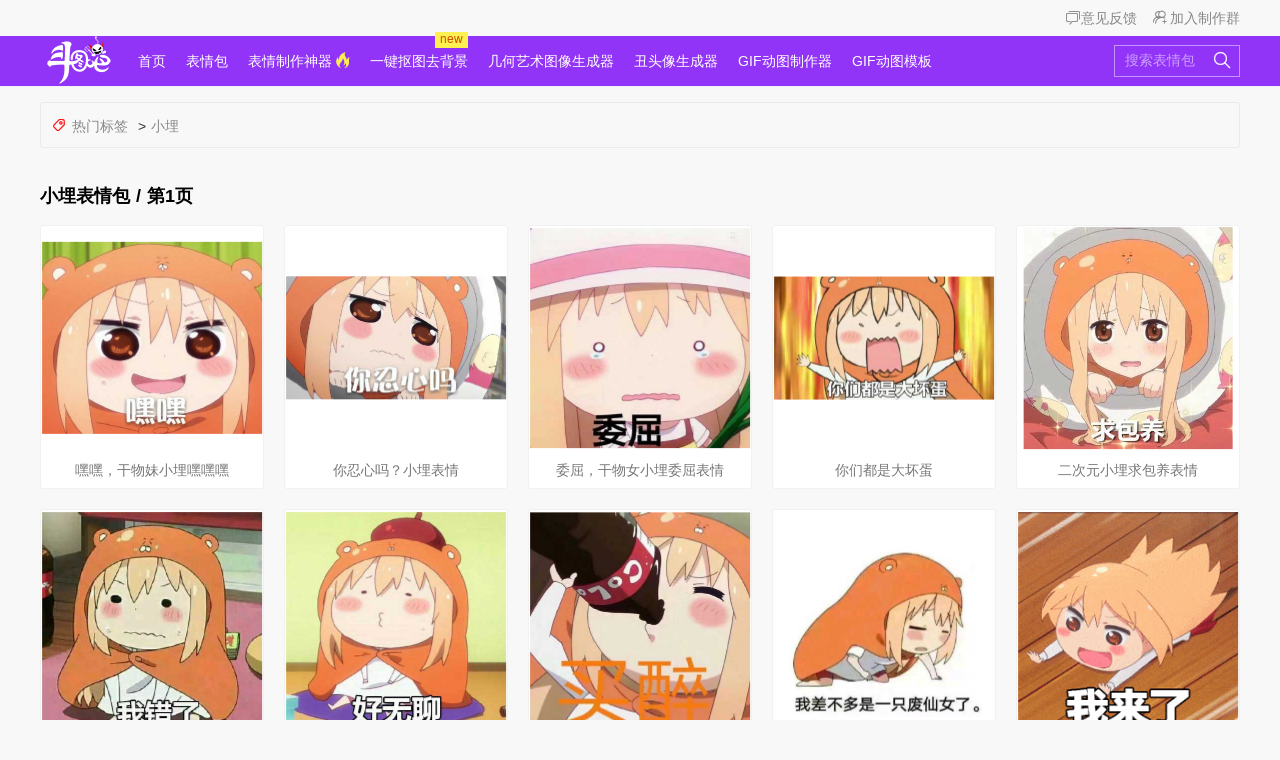

--- FILE ---
content_type: text/html; charset=utf-8
request_url: https://www.doutub.com/tag/%E5%B0%8F%E5%9F%8B/1
body_size: 9949
content:
<!-- <!DOCTYPE html> -->
<html data-n-head-ssr data-n-head="">
  <head>


  	<script>



  		function isPC(){
    		var userAgentInfo = navigator.userAgent;
	         var Agents = new Array("Android", "iPhone", "SymbianOS", "Windows Phone", "iPad", "iPod");
	         var flag = true;
	         for (var v = 0; v < Agents.length; v++) {
	             if (userAgentInfo.indexOf(Agents[v]) > 0) { flag = false; break; }
	         }
	         return flag;

    	}

  		if(!isPC()){
			let curURL = window.location.href;

			let targetURL = 'https://m.doutub.com'+ curURL.substring(curURL.indexOf('b.com')+5);

			window.location=targetURL;


  		}else{
			//百度统计代码
		var _hmt = _hmt || [];
			(function() {
			  var hm = document.createElement("script");
			  hm.src = "https://hm.baidu.com/hm.js?0e35b200a6045f9dd8f8887cd4626da2";
			  var s = document.getElementsByTagName("script")[0];
			  s.parentNode.insertBefore(hm, s);
			})();
		}


  	</script>




    <meta data-n-head="true" charset="utf-8"><meta data-n-head="true" http-equiv="X-UA-Compatible" content="IE=edge,chrome=1"><meta data-n-head="true" name="keyWords" content="小埋表情包,小埋表情图片,斗图,表情包"><meta data-n-head="true" name="description" content="斗图吧分类整理的关于小埋的表情包图片集合，分类的目的在于让大家能更快速、方便、精准地筛选出跟小埋相关度高的一些表情包或图片内容"><title data-n-head="true">小埋表情包-表情包分类整理-斗图吧</title><link data-n-head="true" rel="icon" type="image/x-icon" href="/favicon.ico"><link rel="preload" href="/_nuxt/manifest.cb123467b8a150ca75ed.js" as="script"><link rel="preload" href="/_nuxt/vendor.38f53e2d837313a748da.js" as="script"><link rel="preload" href="/_nuxt/app.d8ed0690f2017e591579.js" as="script"><link rel="preload" href="/_nuxt/layouts_default.007812db3ddbf415b1c8.js" as="script"><link rel="preload" href="/_nuxt/pages_tag__tagName__curPage.97a7851f51f717548114.js" as="script"><link rel="prefetch" href="/_nuxt/pages_picEdit.74bfdc12a69f73ed404c.js"><link rel="prefetch" href="/_nuxt/pages_imgArt.8b8c00fb8ade520246aa.js"><link rel="prefetch" href="/_nuxt/pages_bz__page.0c35b8136c696ae3ec5e.js"><link rel="prefetch" href="/_nuxt/pages_search__valueName__id.6e0d93374584fa4670f6.js"><link rel="prefetch" href="/_nuxt/pages_series_lists__id.5668b483ebfaa000e432.js"><link rel="prefetch" href="/_nuxt/pages_sou_bz__valueName__id.8eee37e5a529e25ec94e.js"><link rel="prefetch" href="/_nuxt/pages_search_tag__valueName__id.b109779ad049b81ca667.js"><link rel="prefetch" href="/_nuxt/pages_img_lists__category__id.fe703414b6d57960a51a.js"><link rel="prefetch" href="/_nuxt/pages_bz__bzcategory__id.641926ddb340ae4795d9.js"><link rel="prefetch" href="/_nuxt/pages_gifEdit_template__id.72e36c2bd61f12068c31.js"><link rel="prefetch" href="/_nuxt/pages_series_lists_details__page.7baeeff011f13d54f036.js"><link rel="prefetch" href="/_nuxt/pages_bz_img__img.bf540807ce3e3f361fce.js"><link rel="prefetch" href="/_nuxt/pages_img_lists__img.aa13b1a0a9015085e106.js"><link rel="prefetch" href="/_nuxt/pages_editorGuide.309600817d3739e936b4.js"><link rel="prefetch" href="/_nuxt/pages_join-group.a41906369f425ddd095e.js"><link rel="prefetch" href="/_nuxt/pages_feedback.8c1b2a0c6834798d83b7.js"><link rel="prefetch" href="/_nuxt/pages_ugly-avatar.97177bae9dede3b64b15.js"><link rel="prefetch" href="/_nuxt/pages_index.549d83250a797668095c.js"><link rel="prefetch" href="/_nuxt/pages_biaoqing-yanse.34ed1f7dbe5224a9f73e.js"><link rel="prefetch" href="/_nuxt/pages_biaoqing-jingxiang.d948239815f11d692054.js"><link rel="prefetch" href="/_nuxt/pages_biaoqing-gougou.e1088428f8d1c8ce3828.js"><link rel="prefetch" href="/_nuxt/pages_doutu-zhizuo.9f02e7a159affe1d9b84.js"><link rel="prefetch" href="/_nuxt/pages_biaoqing-hebing.d2784c424ac809b70ccd.js"><link rel="prefetch" href="/_nuxt/pages_gif-template.728c69d34712a750ca2c.js"><link rel="prefetch" href="/_nuxt/pages_biaoqing-shadiao.eb7c42f5a453f528858f.js"><link rel="prefetch" href="/_nuxt/pages_search_tag_list.62eaa2869ba965f543de.js"><link rel="prefetch" href="/_nuxt/pages_img-to-animation.f13c53bb3639857dd6c1.js"><link rel="prefetch" href="/_nuxt/pages_online-filters.191881f59e87a06eec0b.js"><link rel="prefetch" href="/_nuxt/pages_biaoqing-zhizuo.171e906e8a17fd1bbe43.js"><link rel="prefetch" href="/_nuxt/pages_biaoqing-chonwu.963c34c8a86fff36b2f8.js"><link rel="prefetch" href="/_nuxt/pages_remove-color.43e4f927d49fdeea2075.js"><link rel="prefetch" href="/_nuxt/pages_online-fonts.a1d0bd14611e1cab53cc.js"><link rel="prefetch" href="/_nuxt/pages_gif-generator.80dce2e465224613cc3f.js"><link rel="prefetch" href="/_nuxt/pages_diaotu.1e429fa108840f0f89de.js"><link rel="prefetch" href="/_nuxt/pages_tag_list.62952c3f8b5e27704cf8.js"><link rel="prefetch" href="/_nuxt/pages_biaoqing-donhua.a5d612b8f6db8b1adaad.js"><link rel="prefetch" href="/_nuxt/pages_biaoqing-xuanzhuan.b9a09709429e397d8d9a.js"><link rel="prefetch" href="/_nuxt/pages_biaoqing-chicun.c60ce2e760d8543b2778.js"><link rel="prefetch" href="/_nuxt/pages_biaoqing-diy.bbb0b473117e05c1affc.js"><link rel="prefetch" href="/_nuxt/pages_doutu-situ.c38de685eb97ac008ea5.js"><link rel="prefetch" href="/_nuxt/pages_biaoqing-maomao.340519c560838f12c6ab.js"><link rel="prefetch" href="/_nuxt/pages_biaoqing-xionmaotou.0be33560623f00cad498.js"><link rel="prefetch" href="/_nuxt/pages_biaoqing-peizi.0f43d955ed62ad879c42.js"><link rel="prefetch" href="/_nuxt/pages_gifEdit_template_details__page.bed470ac555398baf07d.js"><link rel="prefetch" href="/_nuxt/pages_gifEdit_customize.00753c91915ed657ce68.js"><style data-vue-ssr-id="1c11b687:0">*{margin:0;padding:0;-webkit-box-sizing:border-box;box-sizing:border-box}body{background:#f8f8f8;color:#333}body,button,input,select,textarea{font:14px/1.5 \\5FAE\8F6F\96C5\9ED1,\\9ED1\4F53,arial,\\5B8B\4F53,sans-serif}ol,ul{list-style-type:none}em,i{font-style:normal}.clearfix:after{content:".";display:block;height:0;clear:both;visibility:hidden}.clearfix{zoom:1}button,img{border:none}a,button,input,textarea{outline:none}h1,h2,h3,h4,h5{font-weight:700;font-size:14px}a{text-decoration:none}a,a:hover{color:#333}#img-box .img a{position:absolute;left:200px;bottom:-158px;color:#00a5ea;font-size:16px}#img-box .img a:hover{color:#01b1fb;text-decoration:none}@font-face{font-family:iconfont;src:url("https://qn.doutub.com/doutub/iconfont.woff2?v=5.5.7") format("woff2"),url("https://qn.doutub.com/doutub/iconfont.woff?v=5.5.7") format("woff"),url("https://qn.doutub.com/doutub/iconfont.ttf?v=5.5.7") format("truetype")}.icons{font-family:iconfont!important;font-size:16px;font-style:normal;-webkit-font-smoothing:antialiased;-webkit-text-stroke-width:.2px;-moz-osx-font-smoothing:grayscale}.icon-correct:before{content:"\E786"}.icon-cropping:before{content:"\E610"}.icon-news:before{content:"\E621"}.icon-max:before{content:"\E647"}.icon-download:before{content:"\E663"}.icon-remove:before{content:"\E654"}.icon-pipet:before{content:"\E6C6"}.icon-revoke:before{content:"\E604"}.icon-save:before{content:"\E600"}.icon-help:before{content:"\E659"}.icon-close:before{content:"\E6C9"}.icon-back:before{content:"\E627"}.icon-play:before{content:"\E61C"}.icon-pause:before{content:"\E638"}@-webkit-keyframes goGif{0%{top:50px}50%{top:-10px}to{top:0}}@keyframes goGif{0%{top:50px}50%{top:-10px}to{top:0}}.dtb-adv-box{margin:15px 0}::-moz-placeholder{color:#888}::-webkit-input-placeholder{color:#888}::-ms-input-placeholder{color:#888}::placeholder{color:#888}</style><style data-vue-ssr-id="e2d83308:0">.nuxt-progress{position:fixed;top:0;left:0;right:0;height:2px;width:0;-webkit-transition:width .2s,opacity .4s;transition:width .2s,opacity .4s;opacity:1;background-color:#efc14e;z-index:999999}</style><style data-vue-ssr-id="3a06d6fd:0">html{font-family:Source Sans Pro,-apple-system,BlinkMacSystemFont,Segoe UI,Roboto,Helvetica Neue,Arial,sans-serif;font-size:16px;word-spacing:1px;-ms-text-size-adjust:100%;-webkit-text-size-adjust:100%;-moz-osx-font-smoothing:grayscale;-webkit-font-smoothing:antialiased}*,:after,:before,html{-webkit-box-sizing:border-box;box-sizing:border-box}*,:after,:before{margin:0}.button--green{display:inline-block;border-radius:4px;border:1px solid #3b8070;color:#3b8070;text-decoration:none;padding:10px 30px}.button--green:hover{color:#fff;background-color:#3b8070}.button--grey{display:inline-block;border-radius:4px;border:1px solid #35495e;color:#35495e;text-decoration:none;padding:10px 30px;margin-left:15px}.button--grey:hover{color:#fff;background-color:#35495e}</style><style data-vue-ssr-id="0301eff8:0">a[data-v-c6cc488a]:hover{text-decoration:none}.main-content h1[data-v-c6cc488a]{width:1200px;margin:35px auto 15px;font-size:18px;color:#000}.main-content .crumbs-nav[data-v-c6cc488a]{width:1200px;margin:15px auto;padding:10px;border:1px solid #ebebeb;border-radius:3px}.main-content .crumbs-nav a[data-v-c6cc488a]{color:#888}.main-content .crumbs-nav a[data-v-c6cc488a]:hover{text-decoration:underline;color:#333}.main-content .crumbs-nav i[data-v-c6cc488a]{color:red}.main-content .crumbs-nav i[data-v-c6cc488a]:before{content:"\E6CC"}.main-content .crumbs-nav em[data-v-c6cc488a]{color:#888}.main-content .search-head[data-v-c6cc488a]{width:1200px;margin:30px auto 23px}.main-content .search-head em[data-v-c6cc488a]{margin-right:30px;color:#555;font-size:12px}.main-content .search-head em span[data-v-c6cc488a]{color:#16c2c2}.main-content .search-head a[data-v-c6cc488a]{color:#aaa;font-size:12px}.main-content .search-head a i[data-v-c6cc488a]{color:#555;margin:0 1px}.main-content .search-head a[data-v-c6cc488a]:hover{text-decoration:underline}.main-content .badge-gif[data-v-c6cc488a]:before{position:absolute;content:" ";width:72px;height:75px;background:url(/_nuxt/img/badge-gif.6e04c42.png) no-repeat left 0;left:0;top:0}.main-content .series-item[data-v-c6cc488a]:hover{-webkit-box-shadow:1px 4px 10px 2px #cecece;box-shadow:1px 4px 10px 1px #cecece;border-color:#fff}.main-content .expression-list[data-v-c6cc488a]{width:1220px;margin:0 auto;position:relative;left:-10px}.main-content .expression-list .cell[data-v-c6cc488a]{width:224px;height:264px;float:left;margin:0 0 20px 20px;background:#fff;text-align:center;border-radius:3px;border:1px solid #f1f1f1;overflow:hidden;-webkit-transition:all .1s ease 0s;transition:all .1s ease 0s}.main-content .expression-list .cell a[data-v-c6cc488a]{display:block;height:224px;position:relative;padding-top:224px}.main-content .expression-list .cell img[data-v-c6cc488a]{max-width:99%;max-height:99%;position:absolute;left:50%;top:50%;-webkit-transform:translate(-50%,-50%);transform:translate(-50%,-50%)}.main-content .expression-list .cell span[data-v-c6cc488a]{display:block;width:100%;line-height:40px;padding:0 10px;text-overflow:ellipsis;white-space:nowrap;overflow:hidden;color:#777}.main-content .expression-list .cell[data-v-c6cc488a]:hover{-webkit-box-shadow:1px 4px 10px 2px #cecece;box-shadow:1px 4px 10px 1px #cecece;border-color:#fff}.main-content .search-input[data-v-c6cc488a]{width:460px;height:38px;line-height:32px;border:1px solid #cbcbcb;margin-top:9px;padding-left:10px;background:#fafafa}.main-content .search-input input[data-v-c6cc488a]{width:388px;height:30px;line-height:30px;border:0;position:relative;top:-1px;background:none;color:#555}.main-content .search-input button[data-v-c6cc488a]{width:50px;margin-left:5px;height:100%;position:relative;top:-1px;background:url([data-uri]) no-repeat center 10px;overflow:hidden;text-indent:-100px;cursor:pointer}.main-content .search-tag[data-v-c6cc488a]{height:35px;line-height:35px;margin:5px 0 30px}.main-content .search-tag p[data-v-c6cc488a]{color:#888}.main-content .search-tag span[data-v-c6cc488a]{margin-left:8px;color:#888;cursor:pointer}.main-content .search-tag span[data-v-c6cc488a]:hover{color:#16c2c2}[data-v-c6cc488a]::-moz-placeholder{color:#aaa}[data-v-c6cc488a]::-webkit-input-placeholder{color:#aaa}[data-v-c6cc488a]::-ms-input-placeholder{color:#aaa}[data-v-c6cc488a]::placeholder{color:#aaa}</style><style data-vue-ssr-id="5b48b92c:0">.page-header.color-org[data-v-fb982e16]{background-color:#ff5538}.top-bar[data-v-fb982e16]{height:36px;line-height:36px;text-align:right}.top-bar a[data-v-fb982e16],.top-bar span[data-v-fb982e16]{margin-left:15px;color:#888;-webkit-transition:all .3s ease 0s;transition:all .3s ease 0s}.top-bar span[data-v-fb982e16]{position:relative}.top-bar i[data-v-fb982e16]{font-size:14px;position:relative}.top-bar a i[data-v-fb982e16]:before{content:"\E65D";top:1px;margin-right:3px}.top-bar a:first-child i[data-v-fb982e16]:before{content:"\E657";top:1px;margin-right:1px}.top-bar span[data-v-fb982e16]:hover{cursor:pointer;color:#000}.top-bar span i.icons[data-v-fb982e16]:before{content:"\E6C3";margin-right:3px;font-size:16px}.top-bar .logout[data-v-fb982e16]{margin-left:0}.top-bar span span[data-v-fb982e16]{position:absolute;bottom:-50px;left:-70px;background-color:#fff;padding:0 15px;z-index:99;border-radius:3px;width:165px;display:none}.top-bar span .arrow[data-v-fb982e16]{position:absolute;content:"";width:0;height:0;border:7px solid transparent;border-right-width:6px;border-top-width:0;border-bottom-color:#ccc;right:50px;top:-7px}span .arrow[data-v-fb982e16]:after{position:absolute;content:" ";display:block;height:0;width:0;border-left:7px solid transparent;border-right:5px solid transparent;border-bottom:7px solid #fff;left:-7px;top:1px}span:hover span[data-v-fb982e16]{display:block}.w-1200[data-v-fb982e16]{width:1200px;margin:0 auto}.nav[data-v-fb982e16]{height:50px;line-height:50px;background:#9234f7;-webkit-box-sizing:content-box;box-sizing:content-box;-webkit-box-sizing:initial;box-sizing:initial;border-bottom:1px solid #f3f3f3}.nav .w-1200[data-v-fb982e16]{height:50px;position:relative}.nav .logo[data-v-fb982e16]{width:78px;float:left;height:100%;overflow:hidden}.nav .logo img[data-v-fb982e16]{width:100%}.nav ul[data-v-fb982e16]{height:50px;float:left}.nav li[data-v-fb982e16]{float:left;margin-left:20px;position:relative}.nav li i[data-v-fb982e16]:before{position:absolute;color:#fef050}.nav li .hot[data-v-fb982e16]:before{content:"\E633";font-size:18px;top:-1px;right:-20px}.nav li .fun_new[data-v-fb982e16]:before{content:"new";font-size:12px;top:-4px;right:0;background:#fef050;color:#cf5301;height:16px;line-height:14px;padding:0 5px}.nav li strong[data-v-fb982e16]{font-weight:400}.nav li.icon-true[data-v-fb982e16]{margin-right:18px}.nav li[data-v-fb982e16]:after{position:absolute;content:" ";width:0;height:2px;background:#ff5656;bottom:-1px;left:50%;-webkit-transform:translate(-50%,-50%);transform:translate(-50%,-50%);-webkit-transition:all .3s ease 0s;transition:all .3s ease 0s}.nav li.icon-true[data-v-fb982e16]:after{bottom:0}.nav li.active a[data-v-fb982e16]{color:#fff77f}.nav li.active[data-v-fb982e16]:after{width:100%}.nav a[data-v-fb982e16]{color:#fff;-webkit-transition:all .3s ease 0s;transition:all .3s ease 0s}.nav a[data-v-fb982e16]:hover{color:#fff77f}.nav .search-box[data-v-fb982e16]{position:absolute;right:0;top:9px;width:126px;height:32px;line-height:32px;border:1px solid #c793fe;padding-left:10px;overflow:hidden;background:#9234f7;-webkit-transition:all .2s ease 0s;transition:all .2s ease 0s}.nav .search-box input[data-v-fb982e16]{width:70px;height:30px;line-height:30px;border:0;position:relative;top:-1px;background:none;color:#fff}.nav .search-box input[data-v-fb982e16]::-moz-placeholder{color:#cd9fff}.nav .search-box input[data-v-fb982e16]::-webkit-input-placeholder{color:#cd9fff}.nav .search-box input[data-v-fb982e16]::-ms-input-placeholder{color:#cd9fff}.nav .search-box input[data-v-fb982e16]::placeholder{color:#cd9fff}.nav .search-box .button[data-v-fb982e16]{width:35px;margin-left:5px;height:100%;position:relative;top:-1px;float:right;overflow:hidden}.nav .search-box .button em[data-v-fb982e16]{display:block;width:100%;height:100%;text-indent:-100px}.nav .search-box .button button[data-v-fb982e16]{position:absolute;background:none;width:100%;height:100%;left:0;top:0;cursor:pointer;color:#fff;-webkit-transition:all .3s ease 0s;transition:all .3s ease 0s}.nav .search-box .button button[data-v-fb982e16]:before{content:"\E658"}.nav .search_hover[data-v-fb982e16]{width:180px}.nav .search_hover input[data-v-fb982e16]{width:120px}.nav .menu-tag[data-v-fb982e16]{color:#fff;cursor:pointer}.nav li:hover .menu-tag[data-v-fb982e16]{color:#fff}.nav .link-menu[data-v-fb982e16]{position:absolute;z-index:10;width:111px;background-color:#9234f7;padding:8px 10px;top:50px;left:-30px;border-radius:0 0 5px 5px;display:none}.nav li:hover .link-menu[data-v-fb982e16]{display:block}.nav .link-menu .item-link a[data-v-fb982e16]{color:#fff}.nav .link-menu .active a[data-v-fb982e16]{color:#fff77f}.nav .item-link[data-v-fb982e16]{height:32px;line-height:32px}.nav .link-menu a[data-v-fb982e16]:hover{color:#fff77f}.nav .active .menu-tag[data-v-fb982e16]{color:#fff}.nav .blue[data-v-fb982e16]:before{color:#16c2c2}.nav-sd[data-v-fb982e16]{border-bottom:0}.color-org .nav[data-v-fb982e16]{background-color:#ff5538;border-color:#ff5538}.color-org .nav a[data-v-fb982e16]{color:#f5f5f5}.to-top[data-v-fb982e16]{width:50px;height:50px;background:#e2e2e2;border-radius:50%;position:fixed;left:50%;margin-left:650px;bottom:350px;text-align:center;line-height:52px;font-size:20px;cursor:pointer;z-index:100}.to-top.art[data-v-fb982e16]{height:0;overflow:hidden}.to-top[data-v-fb982e16]:hover{background:#bbb;color:#fff}.to-top[data-v-fb982e16]:before{position:absolute;content:"\E65B";width:100%;height:100%;left:0;top:0}.mask-div[data-v-fb982e16]{position:fixed;width:100%;height:100%;left:0;top:0;background:rgba(0,0,0,.5);z-index:1006}.vip-login[data-v-fb982e16],.vip-register[data-v-fb982e16]{position:fixed;left:50%;top:50%;padding:30px;background-color:#fff;border-radius:5px;z-index:1001;-webkit-transform:translate(-50%,-50%);transform:translate(-50%,-50%)}.vip-register[data-v-fb982e16]{z-index:1015}.vip-login input[data-v-fb982e16],.vip-register input[data-v-fb982e16]{background:none;border:1px solid #888;padding:0 15px 0 35px;height:35px}.vip-login .cell[data-v-fb982e16],.vip-register .cell[data-v-fb982e16]{margin-top:15px;position:relative}.vip-login .cell i[data-v-fb982e16],.vip-register .cell i[data-v-fb982e16]{position:absolute;left:10px;top:5px}.user-name i[data-v-fb982e16]:before{content:"\E6A4"}.user-pwd i[data-v-fb982e16]:before{content:"\E64E"}.vip-login button[data-v-fb982e16],.vip-register button[data-v-fb982e16]{height:35px;padding:0 15px;background-color:#16c2c2;color:#fff;border-radius:3px}.box-title[data-v-fb982e16]{font-size:18px}.box-close[data-v-fb982e16]{position:absolute;right:7px;top:5px}.box-close[data-v-fb982e16]:before{content:"\E631"}.reg-confirm[data-v-fb982e16]{position:absolute;z-index:1006;left:50%;top:50%;background-color:#fff;padding:15px;white-space:nowrap;border:1px solid #333;-webkit-transform:translate(-50%,-50%);transform:translate(-50%,-50%)}.reg-confirm .btn[data-v-fb982e16]{text-align:center}.reg-confirm button[data-v-fb982e16]:hover{background-color:#11b8b8}.reg-confirm .cancel[data-v-fb982e16]{margin-left:15px;background-color:#f5f5f5;color:#333;border:1px solid #888}.reg-confirm .cancel[data-v-fb982e16]:hover{background-color:#eee}.reg-confirm .mask-div[data-v-fb982e16]{position:absolute}.rw-tip[data-v-fb982e16]{border-radius:3px}.rw-tip span[data-v-fb982e16]{color:#009eea;font-weight:700}.rw-tip a[data-v-fb982e16]{display:inline-block;background-color:#009eea;color:#fff;height:35px;line-height:35px;padding:0 15px;border-radius:3px}.rw-tip .cancel[data-v-fb982e16]{background-color:#16c2c2;color:#fff;border:0}.rw-tip .cancel[data-v-fb982e16]:hover{background-color:#16c2c2}.tip-dialog[data-v-fb982e16]{padding:25px;border-radius:5px;background:rgba(0,0,0,.5);color:#fff;position:fixed;top:25%;left:50%;z-index:1001;-webkit-transform:translate(-50);transform:translate(-50)}.res-tip[data-v-fb982e16]{color:red}.vip-login .reg-btn[data-v-fb982e16]{margin-left:30px;background-color:#01b1fb}.reg-btn[data-v-fb982e16]:hover{background-color:#009eea}.vip-login .btn[data-v-fb982e16]{position:relative}.vip-login .res-tip[data-v-fb982e16]{position:absolute;left:0;bottom:-20px;width:250px}.fun_new[data-v-fb982e16]{content:"\E621"}</style><style data-vue-ssr-id="42d727ac:0">.breadcrumbs[data-v-e691c5b2]{width:1200px;margin:30px auto 0;padding:0 10px;color:#888}.breadcrumbs a[data-v-e691c5b2],.breadcrumbs span[data-v-e691c5b2]{margin:0 5px}.breadcrumbs a[data-v-e691c5b2]{color:#888;cursor:point}.breadcrumbs a[data-v-e691c5b2]:hover{color:#333;text-decoration:underline}.breadcrumbs span[data-v-e691c5b2]{color:#333}</style><style data-vue-ssr-id="1f152dfa:0">.page-footer[data-v-61018503]{width:1200px;height:320px;padding:30px 0;border-top:1px solid #e5e5e5;margin:30px auto 0}.page-footer p[data-v-61018503]{margin-bottom:5px;color:#888}.page-footer a[data-v-61018503]{color:#888}.page-footer a[data-v-61018503]:hover{text-decoration:underline}.page-footer .links[data-v-61018503]{margin-bottom:15px}.page-footer .links a[data-v-61018503]{margin-right:15px}.page-footer .left[data-v-61018503]{float:left;margin-right:50px;width:275px;position:relative}.page-footer .left .c-l[data-v-61018503],.page-footer .left .c-r[data-v-61018503]{float:left;width:100%}.page-footer .left .c-r[data-v-61018503]{padding-left:15px}.page-footer .left i[data-v-61018503]{font-size:16px;color:#000}.page-footer .left .img[data-v-61018503]{margin-top:14px}.page-footer .left img[data-v-61018503]{width:120px}.page-footer .left[data-v-61018503]:after{content:"";position:absolute;width:1px;height:100%;top:0;right:-25px;background-color:#e2e2e2}</style>


  </head>
  <body data-n-head="">
    <div data-server-rendered="true" id="__nuxt"><div class="nuxt-progress" style="width:0%;height:2px;background-color:#3B8070;opacity:0;"></div><div id="__layout"><div><div class="page-container" data-v-c6cc488a><div class="page-header" data-v-fb982e16 data-v-c6cc488a><div class="top-bar" data-v-fb982e16><div class="w-1200" data-v-fb982e16><a href="/feedback" data-v-fb982e16><i class="icons" data-v-fb982e16></i>意见反馈</a><a href="/join-group" data-v-fb982e16><i class="icons" data-v-fb982e16></i>加入制作群</a></div></div><div class="nav" data-v-fb982e16><div class="w-1200" data-v-fb982e16><div class="logo" data-v-fb982e16><a href="https://www.doutub.com" data-v-fb982e16><img alt="斗图吧" src="/images/logo.png" data-v-fb982e16></a></div><ul data-v-fb982e16><li data-v-fb982e16><a href="/" class="nuxt-link-active" data-v-fb982e16>首页</a></li><li data-v-fb982e16><div class="menu-tag" data-v-fb982e16><strong data-v-fb982e16>表情包</strong></div><div class="link-menu" data-v-fb982e16><div class="item-link" data-v-fb982e16><a href="/img_lists/new/1" data-v-fb982e16>斗图表情包</a></div><div class="item-link" data-v-fb982e16><a href="/img_lists/miao/1" data-v-fb982e16>猫猫表情包</a></div><div class="item-link" data-v-fb982e16><a href="/img_lists/wang/1" data-v-fb982e16>狗狗表情包</a></div><div class="item-link" data-v-fb982e16><a href="/series_lists/1" data-v-fb982e16>系列表情包</a></div></div></li><li class="icon-true" data-v-fb982e16><a href="/picEdit" data-v-fb982e16><strong data-v-fb982e16>表情制作神器</strong><i class="icons hot" data-v-fb982e16></i></a></li><li data-v-fb982e16><a href="https://www.doutub.com/rbg" data-v-fb982e16>一键抠图去背景<i class="fun_new" data-v-fb982e16></i></a></li><li data-v-fb982e16><a href="/imgArt" data-v-fb982e16>几何艺术图像生成器</a></li><li data-v-fb982e16><a href="/ugly-avatar" data-v-fb982e16>丑头像生成器</a></li><li data-v-fb982e16><a href="/gifEdit/customize" data-v-fb982e16>GIF动图制作器</a></li><li data-v-fb982e16><a href="/gifEdit/template/1" data-v-fb982e16>GIF动图模板</a></li></ul><div class="search-box" data-v-fb982e16><input placeholder="搜索表情包" value="" data-v-fb982e16><div class="button" data-v-fb982e16><em data-v-fb982e16>搜索</em><button class="icons" data-v-fb982e16></button></div></div></div></div><div title="回顶部" class="to-top icons" style="display:none;" data-v-fb982e16></div><!----><!----><!----><!----><!----><!----></div><div class="page-main" data-v-c6cc488a><div class="main-content" data-v-c6cc488a><div class="crumbs-nav" data-v-c6cc488a><a href="/tag/list" data-v-c6cc488a><i class="icons" data-v-c6cc488a></i>
    	    		热门标签
    	    	</a><span data-v-c6cc488a> &gt; </span><em data-v-c6cc488a>小埋</em></div><h1 data-v-c6cc488a>小埋表情包 / 第1页</h1><div class="expression-list clearfix" data-v-c6cc488a><div class="cell" data-v-c6cc488a><a href="/img_lists/5596" title="点击进入“嘿嘿，干物妹小埋嘿嘿嘿”表情包详情" data-v-c6cc488a><img alt="嘿嘿，干物妹小埋嘿嘿嘿" data-src="https://qn.doutub.com/dtb-1735390084370.jpg" data-v-c6cc488a><span data-v-c6cc488a>嘿嘿，干物妹小埋嘿嘿嘿</span></a></div><div class="cell" data-v-c6cc488a><a href="/img_lists/5561" title="点击进入“你忍心吗？小埋表情”表情包详情" data-v-c6cc488a><img alt="你忍心吗？小埋表情" data-src="https://qn.doutub.com/dtb-1734702855857.jpg" data-v-c6cc488a><span data-v-c6cc488a>你忍心吗？小埋表情</span></a></div><div class="cell" data-v-c6cc488a><a href="/img_lists/5497" title="点击进入“委屈，干物女小埋委屈表情”表情包详情" data-v-c6cc488a><img alt="委屈，干物女小埋委屈表情" data-src="https://qn.doutub.com/dtb-1733401033862.jpg" data-v-c6cc488a><span data-v-c6cc488a>委屈，干物女小埋委屈表情</span></a></div><div class="cell" data-v-c6cc488a><a href="/img_lists/5429" title="点击进入“你们都是大坏蛋”表情包详情" data-v-c6cc488a><img alt="你们都是大坏蛋" data-src="https://qn.doutub.com/dtb-1732607561660.jpg" data-v-c6cc488a><span data-v-c6cc488a>你们都是大坏蛋</span></a></div><div class="cell" data-v-c6cc488a><a href="/img_lists/5376" title="点击进入“二次元小埋求包养表情”表情包详情" data-v-c6cc488a><img alt="二次元小埋求包养表情" data-src="https://qn.doutub.com/dtb-1731945949964.jpg" data-v-c6cc488a><span data-v-c6cc488a>二次元小埋求包养表情</span></a></div><div class="cell" data-v-c6cc488a><a href="/img_lists/5348" title="点击进入“我错了，干物女小埋委屈巴巴认错表情”表情包详情" data-v-c6cc488a><img alt="我错了，干物女小埋委屈巴巴认错表情" data-src="https://qn.doutub.com/dtb-1731067932775.jpg" data-v-c6cc488a><span data-v-c6cc488a>我错了，干物女小埋委屈巴巴认错表情</span></a></div><div class="cell" data-v-c6cc488a><a href="/img_lists/5319" title="点击进入“好无聊，干物女小埋无聊表情”表情包详情" data-v-c6cc488a><img alt="好无聊，干物女小埋无聊表情" data-src="https://qn.doutub.com/dtb-1730645427561.jpg" data-v-c6cc488a><span data-v-c6cc488a>好无聊，干物女小埋无聊表情</span></a></div><div class="cell" data-v-c6cc488a><a href="/img_lists/4381" title="点击进入“干物妹小埋喝可乐买醉”表情包详情" data-v-c6cc488a><img alt="干物妹小埋喝可乐买醉" data-src="https://qn.doutub.com/dtb-1713876535649.jpg" data-v-c6cc488a><span data-v-c6cc488a>干物妹小埋喝可乐买醉</span></a></div><div class="cell" data-v-c6cc488a><a href="/img_lists/4246" title="点击进入“我差不多是一只废仙女了”表情包详情" data-v-c6cc488a><img alt="我差不多是一只废仙女了" data-src="https://qn.doutub.com/dtb-1713187400424.jpg" data-v-c6cc488a><span data-v-c6cc488a>我差不多是一只废仙女了</span></a></div><div class="cell" data-v-c6cc488a><a href="/img_lists/2891" title="点击进入“干物女小埋飞奔我来了动图”表情包详情" data-v-c6cc488a><img alt="干物女小埋飞奔我来了动图" data-src="https://qn.doutub.com/16252233597365.gif" data-v-c6cc488a><span data-v-c6cc488a>干物女小埋飞奔我来了动图</span></a></div><div class="cell" data-v-c6cc488a><a href="/img_lists/2590" title="点击进入“干物女小埋上游戏表情包”表情包详情" data-v-c6cc488a><img alt="干物女小埋上游戏表情包" data-src="https://qn.doutub.com/1623563657562.jpg" data-v-c6cc488a><span data-v-c6cc488a>干物女小埋上游戏表情包</span></a></div><div class="cell" data-v-c6cc488a><a href="/img_lists/2307" title="点击进入“干物女小埋张大嘴巴哇哇大哭动图”表情包详情" data-v-c6cc488a><img alt="干物女小埋张大嘴巴哇哇大哭动图" data-src="https://qn.doutub.com/16191772577809.gif" data-v-c6cc488a><span data-v-c6cc488a>干物女小埋张大嘴巴哇哇大哭动图</span></a></div><div class="cell" data-v-c6cc488a><a href="/img_lists/2259" title="点击进入“我滴个天啊”表情包详情" data-v-c6cc488a><img alt="我滴个天啊" data-src="https://qn.doutub.com/16013648718493.jpg" data-v-c6cc488a><span data-v-c6cc488a>我滴个天啊</span></a></div></div><!----></div><!----></div><div class="breadcrumbs" data-v-e691c5b2 data-v-c6cc488a><div data-v-e691c5b2><a href="/" class="nuxt-link-active" data-v-e691c5b2>首页</a>
          /
        <span data-v-e691c5b2>小埋表情包</span></div></div><div class="page-footer" data-v-61018503 data-v-c6cc488a><!----><div class="cell" data-v-61018503><p data-v-61018503>本站表情包由网友收集整理，来自于互联网，版权归原作者所有。如果有侵犯你权利的资源，请来信告知，我们会第一时间作出处理。</p><p data-v-61018503>业务合作、表情包投稿、版权相关问题请发邮件到 107660175@qq.com</p><p data-v-61018503>斗图吧 doutub.com     <a href="http://beian.miit.gov.cn/" target="_blank" data-v-61018503>湘ICP备18012028号-1</a><a href="https://beian.mps.gov.cn/#/query/webSearch?code=43010402002320" rel="noreferrer" target="_blank" data-v-61018503>    <img src="/images/beian_ico.png" width="16px" data-v-61018503> 湘公网安备43010402002320号</a></p></div></div></div></div></div></div><script type="text/javascript">window.__NUXT__={"layout":"default","data":[{"curPage":"1","pageSize":20,"pagePath":"\u002Ftag\u002F小埋\u002F","searchVal":"小埋","searchResult":[{"id":5596,"typeId":1,"serieId":"","serieName":"","imgDescribe":"嘿嘿，嘿嘿嘿，干物妹小埋嘿嘿坏笑表情图","imgName":"嘿嘿，干物妹小埋嘿嘿嘿","path":"https:\u002F\u002Fqn.doutub.com\u002Fdtb-1735390084370.jpg","searchKey":"干物女,嘿嘿","uid":"","isGif":"0","isHot":false,"isTop":false,"isShowIndex":true,"serieDescrib":"","needPay":null,"createdAt":"2024-12-28T12:48:34.000Z","updatedAt":"2024-12-28T12:48:34.000Z"},{"id":5561,"typeId":1,"serieId":"","serieName":"","imgDescribe":"干物妹小埋楚楚可怜地说你忍心吗，干物女小埋你忍心吗表情图","imgName":"你忍心吗？小埋表情","path":"https:\u002F\u002Fqn.doutub.com\u002Fdtb-1734702855857.jpg","searchKey":"可怜,小埋","uid":"","isGif":"0","isHot":false,"isTop":false,"isShowIndex":false,"serieDescrib":"","needPay":null,"createdAt":"2024-12-20T13:54:16.000Z","updatedAt":"2024-12-20T13:54:16.000Z"},{"id":5497,"typeId":1,"serieId":"","serieName":"","imgDescribe":"干物女小埋一脸委屈，干物女小埋委屈表情图","imgName":"委屈，干物女小埋委屈表情","path":"https:\u002F\u002Fqn.doutub.com\u002Fdtb-1733401033862.jpg","searchKey":"委屈,干物女小埋","uid":"","isGif":"0","isHot":false,"isTop":false,"isShowIndex":true,"serieDescrib":"","needPay":null,"createdAt":"2024-12-05T12:17:24.000Z","updatedAt":"2024-12-05T12:17:24.000Z"},{"id":5429,"typeId":1,"serieId":"","serieName":"","imgDescribe":"你们都是大坏蛋！干物女小埋生气发飙大吼你们都是大坏蛋表情图","imgName":"你们都是大坏蛋","path":"https:\u002F\u002Fqn.doutub.com\u002Fdtb-1732607561660.jpg","searchKey":"干物女小埋,发飙,你们,坏蛋","uid":"","isGif":"0","isHot":false,"isTop":false,"isShowIndex":false,"serieDescrib":"","needPay":null,"createdAt":"2024-11-26T07:52:47.000Z","updatedAt":"2024-11-26T07:52:47.000Z"},{"id":5376,"typeId":1,"serieId":"","serieName":"","imgDescribe":"动漫《干物妹！小埋》里的干物女小埋楚楚可怜地求包养，动漫二次元小埋求包养表情图","imgName":"二次元小埋求包养表情","path":"https:\u002F\u002Fqn.doutub.com\u002Fdtb-1731945949964.jpg","searchKey":"小埋,包养,二次元,干物女,动漫,","uid":"","isGif":"0","isHot":false,"isTop":false,"isShowIndex":false,"serieDescrib":"","needPay":null,"createdAt":"2024-11-18T16:05:53.000Z","updatedAt":"2024-11-18T16:05:53.000Z"},{"id":5348,"typeId":1,"serieId":"","serieName":"","imgDescribe":"委屈巴巴的小埋向人认错，我错了！干物女小埋委屈巴巴认错表情图","imgName":"我错了，干物女小埋委屈巴巴认错表情","path":"https:\u002F\u002Fqn.doutub.com\u002Fdtb-1731067932775.jpg","searchKey":"错了,干物女小埋,,认错,委屈巴巴,","uid":"","isGif":"0","isHot":false,"isTop":false,"isShowIndex":false,"serieDescrib":"","needPay":null,"createdAt":"2024-11-08T12:12:13.000Z","updatedAt":"2024-11-08T12:12:13.000Z"},{"id":5319,"typeId":1,"serieId":"","serieName":"","imgDescribe":"干物女小埋一个人觉得无聊，好无聊啊！干物女小埋好无聊表情图","imgName":"好无聊，干物女小埋无聊表情","path":"https:\u002F\u002Fqn.doutub.com\u002Fdtb-1730645427561.jpg","searchKey":"无聊,干物女小埋","uid":"","isGif":"0","isHot":false,"isTop":false,"isShowIndex":true,"serieDescrib":"","needPay":null,"createdAt":"2024-11-03T14:50:28.000Z","updatedAt":"2024-11-03T14:50:28.000Z"},{"id":4381,"typeId":1,"serieId":"","serieName":"","imgDescribe":"想买醉的小埋，抱着可乐瓶咕咚咕咚仰头便喝，干物妹小埋喝可乐买醉表情图","imgName":"干物妹小埋喝可乐买醉","path":"https:\u002F\u002Fqn.doutub.com\u002Fdtb-1713876535649.jpg","searchKey":"干物女小埋,喝酒","uid":"","isGif":"0","isHot":false,"isTop":false,"isShowIndex":false,"serieDescrib":"","needPay":null,"createdAt":"2024-04-23T12:48:58.000Z","updatedAt":"2024-11-03T14:50:01.000Z"},{"id":4246,"typeId":1,"serieId":"","serieName":"","imgDescribe":"动漫人物干物女小埋说自己废了，是一只废仙女，我差不多是一只废仙女了，干物女小埋废仙女表情图","imgName":"我差不多是一只废仙女了","path":"https:\u002F\u002Fqn.doutub.com\u002Fdtb-1713187400424.jpg","searchKey":"干物女,仙女,干物女小埋","uid":"","isGif":"0","isHot":false,"isTop":false,"isShowIndex":false,"serieDescrib":"","needPay":null,"createdAt":"2024-04-15T13:23:23.000Z","updatedAt":"2024-04-23T12:50:40.000Z"},{"id":2891,"typeId":1,"serieId":"","serieName":"","imgDescribe":"我来了！干物女小埋一边飞奔一边喊我来了，干物女小埋飞奔我来了动图","imgName":"干物女小埋飞奔我来了动图","path":"https:\u002F\u002Fqn.doutub.com\u002F16252233597365.gif","searchKey":"小埋,来了","uid":"1625223061422","isGif":"0","isHot":false,"isTop":false,"isShowIndex":true,"serieDescrib":"","needPay":null,"createdAt":"2021-07-02T10:56:00.000Z","updatedAt":"2021-07-02T10:56:00.000Z"},{"id":2590,"typeId":1,"serieId":"","serieName":"","imgDescribe":"约人打游戏啦，上游戏上游戏，干物女小埋旁边摆着一大瓶可乐悠闲约人打游戏表情","imgName":"干物女小埋上游戏表情包","path":"https:\u002F\u002Fqn.doutub.com\u002F1623563657562.jpg","searchKey":"小埋,游戏","uid":"1623563293411","isGif":"0","isHot":false,"isTop":false,"isShowIndex":false,"serieDescrib":"","needPay":null,"createdAt":"2021-06-13T05:54:19.000Z","updatedAt":"2021-06-13T05:54:19.000Z"},{"id":2307,"typeId":1,"serieId":"","serieName":"","imgDescribe":"过得苦逼的熊猫头感叹需要找个富 婆才是唯一的出路","imgName":"干物女小埋张大嘴巴哇哇大哭动图","path":"https:\u002F\u002Fqn.doutub.com\u002F16191772577809.gif","searchKey":"干物女小埋,大哭","uid":"1619177078395","isGif":"0","isHot":false,"isTop":false,"isShowIndex":true,"serieDescrib":"","needPay":null,"createdAt":"2021-04-23T11:27:38.000Z","updatedAt":"2021-04-23T11:53:20.000Z"},{"id":2259,"typeId":1,"serieId":"","serieName":"","imgDescribe":"二次元干物女小埋震惊说我滴个天啊表情包","imgName":"我滴个天啊","path":"https:\u002F\u002Fqn.doutub.com\u002F16013648718493.jpg","searchKey":"小埋,震惊","uid":"1601364868726","isGif":"0","isHot":false,"isTop":false,"isShowIndex":true,"serieDescrib":"","needPay":null,"createdAt":"2020-09-29T07:34:31.000Z","updatedAt":"2020-09-29T07:34:31.000Z"}],"total":13}],"error":null,"state":{},"serverRendered":true};</script><script src="/_nuxt/manifest.cb123467b8a150ca75ed.js" defer></script><script src="/_nuxt/layouts_default.007812db3ddbf415b1c8.js" defer></script><script src="/_nuxt/pages_tag__tagName__curPage.97a7851f51f717548114.js" defer></script><script src="/_nuxt/vendor.38f53e2d837313a748da.js" defer></script><script src="/_nuxt/app.d8ed0690f2017e591579.js" defer></script>

    <script type="text/javascript" src="//cpro.baidustatic.com/cpro/ui/cm.js" async="async" defer="defer" >
    </script>

    <script type="text/javascript" src="https://qn.doutub.com/js/fontPX.js" /></script>

    





  </body>
</html>


--- FILE ---
content_type: application/javascript; charset=UTF-8
request_url: https://www.doutub.com/_nuxt/vendor.38f53e2d837313a748da.js
body_size: 191037
content:
/*! For license information please see LICENSES */
webpackJsonp([47],{"+E39":function(t,e,n){t.exports=!n("S82l")(function(){return 7!=Object.defineProperty({},"a",{get:function(){return 7}}).a})},"+ZMJ":function(t,e,n){var r=n("lOnJ");t.exports=function(t,e,n){if(r(t),void 0===e)return t;switch(n){case 1:return function(n){return t.call(e,n)};case 2:return function(n,r){return t.call(e,n,r)};case 3:return function(n,r,i){return t.call(e,n,r,i)}}return function(){return t.apply(e,arguments)}}},"+tPU":function(t,e,n){n("xGkn");for(var r=n("7KvD"),i=n("hJx8"),o=n("/bQp"),s=n("dSzd")("toStringTag"),a="CSSRuleList,CSSStyleDeclaration,CSSValueList,ClientRectList,DOMRectList,DOMStringList,DOMTokenList,DataTransferItemList,FileList,HTMLAllCollection,HTMLCollection,HTMLFormElement,HTMLSelectElement,MediaList,MimeTypeArray,NamedNodeMap,NodeList,PaintRequestList,Plugin,PluginArray,SVGLengthList,SVGNumberList,SVGPathSegList,SVGPointList,SVGStringList,SVGTransformList,SourceBufferList,StyleSheetList,TextTrackCueList,TextTrackList,TouchList".split(","),c=0;c<a.length;c++){var l=a[c],u=r[l],h=u&&u.prototype;h&&!h[s]&&i(h,s,l),o[l]=o.Array}},"//Fk":function(t,e,n){t.exports={default:n("U5ju"),__esModule:!0}},"/5sW":function(t,e,n){"use strict";Object.defineProperty(e,"__esModule",{value:!0}),function(t,n){var r=Object.freeze({});function i(t){return void 0===t||null===t}function o(t){return void 0!==t&&null!==t}function s(t){return!0===t}function a(t){return"string"==typeof t||"number"==typeof t||"symbol"==typeof t||"boolean"==typeof t}function c(t){return null!==t&&"object"==typeof t}var l=Object.prototype.toString;function u(t){return"[object Object]"===l.call(t)}function h(t){return"[object RegExp]"===l.call(t)}function f(t){var e=parseFloat(String(t));return e>=0&&Math.floor(e)===e&&isFinite(t)}function d(t){return o(t)&&"function"==typeof t.then&&"function"==typeof t.catch}function p(t){return null==t?"":Array.isArray(t)||u(t)&&t.toString===l?JSON.stringify(t,null,2):String(t)}function v(t){var e=parseFloat(t);return isNaN(e)?t:e}function g(t,e){for(var n=Object.create(null),r=t.split(","),i=0;i<r.length;i++)n[r[i]]=!0;return e?function(t){return n[t.toLowerCase()]}:function(t){return n[t]}}g("slot,component",!0);var m=g("key,ref,slot,slot-scope,is");function y(t,e){if(t.length){var n=t.indexOf(e);if(n>-1)return t.splice(n,1)}}var b=Object.prototype.hasOwnProperty;function _(t,e){return b.call(t,e)}function x(t){var e=Object.create(null);return function(n){return e[n]||(e[n]=t(n))}}var w=/-(\w)/g,C=x(function(t){return t.replace(w,function(t,e){return e?e.toUpperCase():""})}),S=x(function(t){return t.charAt(0).toUpperCase()+t.slice(1)}),T=/\B([A-Z])/g,O=x(function(t){return t.replace(T,"-$1").toLowerCase()});var k=Function.prototype.bind?function(t,e){return t.bind(e)}:function(t,e){function n(n){var r=arguments.length;return r?r>1?t.apply(e,arguments):t.call(e,n):t.call(e)}return n._length=t.length,n};function E(t,e){e=e||0;for(var n=t.length-e,r=new Array(n);n--;)r[n]=t[n+e];return r}function A(t,e){for(var n in e)t[n]=e[n];return t}function j(t){for(var e={},n=0;n<t.length;n++)t[n]&&A(e,t[n]);return e}function P(t,e,n){}var M=function(t,e,n){return!1},D=function(t){return t};function F(t,e){if(t===e)return!0;var n=c(t),r=c(e);if(!n||!r)return!n&&!r&&String(t)===String(e);try{var i=Array.isArray(t),o=Array.isArray(e);if(i&&o)return t.length===e.length&&t.every(function(t,n){return F(t,e[n])});if(t instanceof Date&&e instanceof Date)return t.getTime()===e.getTime();if(i||o)return!1;var s=Object.keys(t),a=Object.keys(e);return s.length===a.length&&s.every(function(n){return F(t[n],e[n])})}catch(t){return!1}}function L(t,e){for(var n=0;n<t.length;n++)if(F(t[n],e))return n;return-1}function R(t){var e=!1;return function(){e||(e=!0,t.apply(this,arguments))}}var I="data-server-rendered",B=["component","directive","filter"],N=["beforeCreate","created","beforeMount","mounted","beforeUpdate","updated","beforeDestroy","destroyed","activated","deactivated","errorCaptured","serverPrefetch"],z={optionMergeStrategies:Object.create(null),silent:!1,productionTip:!1,devtools:!1,performance:!1,errorHandler:null,warnHandler:null,ignoredElements:[],keyCodes:Object.create(null),isReservedTag:M,isReservedAttr:M,isUnknownElement:M,getTagNamespace:P,parsePlatformTagName:D,mustUseProp:M,async:!0,_lifecycleHooks:N},U=/a-zA-Z\u00B7\u00C0-\u00D6\u00D8-\u00F6\u00F8-\u037D\u037F-\u1FFF\u200C-\u200D\u203F-\u2040\u2070-\u218F\u2C00-\u2FEF\u3001-\uD7FF\uF900-\uFDCF\uFDF0-\uFFFD/;function H(t){var e=(t+"").charCodeAt(0);return 36===e||95===e}function Y(t,e,n,r){Object.defineProperty(t,e,{value:n,enumerable:!!r,writable:!0,configurable:!0})}var G=new RegExp("[^"+U.source+".$_\\d]");var W,V="__proto__"in{},X="undefined"!=typeof window,$="undefined"!=typeof WXEnvironment&&!!WXEnvironment.platform,q=$&&WXEnvironment.platform.toLowerCase(),K=X&&window.navigator.userAgent.toLowerCase(),J=K&&/msie|trident/.test(K),Q=K&&K.indexOf("msie 9.0")>0,Z=K&&K.indexOf("edge/")>0,tt=(K&&K.indexOf("android"),K&&/iphone|ipad|ipod|ios/.test(K)||"ios"===q),et=(K&&/chrome\/\d+/.test(K),K&&/phantomjs/.test(K),K&&K.match(/firefox\/(\d+)/)),nt={}.watch,rt=!1;if(X)try{var it={};Object.defineProperty(it,"passive",{get:function(){rt=!0}}),window.addEventListener("test-passive",null,it)}catch(t){}var ot=function(){return void 0===W&&(W=!X&&!$&&void 0!==t&&(t.process&&"server"===t.process.env.VUE_ENV)),W},st=X&&window.__VUE_DEVTOOLS_GLOBAL_HOOK__;function at(t){return"function"==typeof t&&/native code/.test(t.toString())}var ct,lt="undefined"!=typeof Symbol&&at(Symbol)&&"undefined"!=typeof Reflect&&at(Reflect.ownKeys);ct="undefined"!=typeof Set&&at(Set)?Set:function(){function t(){this.set=Object.create(null)}return t.prototype.has=function(t){return!0===this.set[t]},t.prototype.add=function(t){this.set[t]=!0},t.prototype.clear=function(){this.set=Object.create(null)},t}();var ut=P,ht=0,ft=function(){this.id=ht++,this.subs=[]};ft.prototype.addSub=function(t){this.subs.push(t)},ft.prototype.removeSub=function(t){y(this.subs,t)},ft.prototype.depend=function(){ft.target&&ft.target.addDep(this)},ft.prototype.notify=function(){var t=this.subs.slice();for(var e=0,n=t.length;e<n;e++)t[e].update()},ft.target=null;var dt=[];function pt(t){dt.push(t),ft.target=t}function vt(){dt.pop(),ft.target=dt[dt.length-1]}var gt=function(t,e,n,r,i,o,s,a){this.tag=t,this.data=e,this.children=n,this.text=r,this.elm=i,this.ns=void 0,this.context=o,this.fnContext=void 0,this.fnOptions=void 0,this.fnScopeId=void 0,this.key=e&&e.key,this.componentOptions=s,this.componentInstance=void 0,this.parent=void 0,this.raw=!1,this.isStatic=!1,this.isRootInsert=!0,this.isComment=!1,this.isCloned=!1,this.isOnce=!1,this.asyncFactory=a,this.asyncMeta=void 0,this.isAsyncPlaceholder=!1},mt={child:{configurable:!0}};mt.child.get=function(){return this.componentInstance},Object.defineProperties(gt.prototype,mt);var yt=function(t){void 0===t&&(t="");var e=new gt;return e.text=t,e.isComment=!0,e};function bt(t){return new gt(void 0,void 0,void 0,String(t))}function _t(t){var e=new gt(t.tag,t.data,t.children&&t.children.slice(),t.text,t.elm,t.context,t.componentOptions,t.asyncFactory);return e.ns=t.ns,e.isStatic=t.isStatic,e.key=t.key,e.isComment=t.isComment,e.fnContext=t.fnContext,e.fnOptions=t.fnOptions,e.fnScopeId=t.fnScopeId,e.asyncMeta=t.asyncMeta,e.isCloned=!0,e}var xt=Array.prototype,wt=Object.create(xt);["push","pop","shift","unshift","splice","sort","reverse"].forEach(function(t){var e=xt[t];Y(wt,t,function(){for(var n=[],r=arguments.length;r--;)n[r]=arguments[r];var i,o=e.apply(this,n),s=this.__ob__;switch(t){case"push":case"unshift":i=n;break;case"splice":i=n.slice(2)}return i&&s.observeArray(i),s.dep.notify(),o})});var Ct=Object.getOwnPropertyNames(wt),St=!0;function Tt(t){St=t}var Ot=function(t){this.value=t,this.dep=new ft,this.vmCount=0,Y(t,"__ob__",this),Array.isArray(t)?(V?function(t,e){t.__proto__=e}(t,wt):function(t,e,n){for(var r=0,i=n.length;r<i;r++){var o=n[r];Y(t,o,e[o])}}(t,wt,Ct),this.observeArray(t)):this.walk(t)};function kt(t,e){var n;if(c(t)&&!(t instanceof gt))return _(t,"__ob__")&&t.__ob__ instanceof Ot?n=t.__ob__:St&&!ot()&&(Array.isArray(t)||u(t))&&Object.isExtensible(t)&&!t._isVue&&(n=new Ot(t)),e&&n&&n.vmCount++,n}function Et(t,e,n,r,i){var o=new ft,s=Object.getOwnPropertyDescriptor(t,e);if(!s||!1!==s.configurable){var a=s&&s.get,c=s&&s.set;a&&!c||2!==arguments.length||(n=t[e]);var l=!i&&kt(n);Object.defineProperty(t,e,{enumerable:!0,configurable:!0,get:function(){var e=a?a.call(t):n;return ft.target&&(o.depend(),l&&(l.dep.depend(),Array.isArray(e)&&function t(e){for(var n=void 0,r=0,i=e.length;r<i;r++)(n=e[r])&&n.__ob__&&n.__ob__.dep.depend(),Array.isArray(n)&&t(n)}(e))),e},set:function(e){var r=a?a.call(t):n;e===r||e!=e&&r!=r||a&&!c||(c?c.call(t,e):n=e,l=!i&&kt(e),o.notify())}})}}function At(t,e,n){if(Array.isArray(t)&&f(e))return t.length=Math.max(t.length,e),t.splice(e,1,n),n;if(e in t&&!(e in Object.prototype))return t[e]=n,n;var r=t.__ob__;return t._isVue||r&&r.vmCount?n:r?(Et(r.value,e,n),r.dep.notify(),n):(t[e]=n,n)}function jt(t,e){if(Array.isArray(t)&&f(e))t.splice(e,1);else{var n=t.__ob__;t._isVue||n&&n.vmCount||_(t,e)&&(delete t[e],n&&n.dep.notify())}}Ot.prototype.walk=function(t){for(var e=Object.keys(t),n=0;n<e.length;n++)Et(t,e[n])},Ot.prototype.observeArray=function(t){for(var e=0,n=t.length;e<n;e++)kt(t[e])};var Pt=z.optionMergeStrategies;function Mt(t,e){if(!e)return t;for(var n,r,i,o=lt?Reflect.ownKeys(e):Object.keys(e),s=0;s<o.length;s++)"__ob__"!==(n=o[s])&&(r=t[n],i=e[n],_(t,n)?r!==i&&u(r)&&u(i)&&Mt(r,i):At(t,n,i));return t}function Dt(t,e,n){return n?function(){var r="function"==typeof e?e.call(n,n):e,i="function"==typeof t?t.call(n,n):t;return r?Mt(r,i):i}:e?t?function(){return Mt("function"==typeof e?e.call(this,this):e,"function"==typeof t?t.call(this,this):t)}:e:t}function Ft(t,e){var n=e?t?t.concat(e):Array.isArray(e)?e:[e]:t;return n?function(t){for(var e=[],n=0;n<t.length;n++)-1===e.indexOf(t[n])&&e.push(t[n]);return e}(n):n}function Lt(t,e,n,r){var i=Object.create(t||null);return e?A(i,e):i}Pt.data=function(t,e,n){return n?Dt(t,e,n):e&&"function"!=typeof e?t:Dt(t,e)},N.forEach(function(t){Pt[t]=Ft}),B.forEach(function(t){Pt[t+"s"]=Lt}),Pt.watch=function(t,e,n,r){if(t===nt&&(t=void 0),e===nt&&(e=void 0),!e)return Object.create(t||null);if(!t)return e;var i={};for(var o in A(i,t),e){var s=i[o],a=e[o];s&&!Array.isArray(s)&&(s=[s]),i[o]=s?s.concat(a):Array.isArray(a)?a:[a]}return i},Pt.props=Pt.methods=Pt.inject=Pt.computed=function(t,e,n,r){if(!t)return e;var i=Object.create(null);return A(i,t),e&&A(i,e),i},Pt.provide=Dt;var Rt=function(t,e){return void 0===e?t:e};function It(t,e,n){if("function"==typeof e&&(e=e.options),function(t,e){var n=t.props;if(n){var r,i,o={};if(Array.isArray(n))for(r=n.length;r--;)"string"==typeof(i=n[r])&&(o[C(i)]={type:null});else if(u(n))for(var s in n)i=n[s],o[C(s)]=u(i)?i:{type:i};t.props=o}}(e),function(t,e){var n=t.inject;if(n){var r=t.inject={};if(Array.isArray(n))for(var i=0;i<n.length;i++)r[n[i]]={from:n[i]};else if(u(n))for(var o in n){var s=n[o];r[o]=u(s)?A({from:o},s):{from:s}}}}(e),function(t){var e=t.directives;if(e)for(var n in e){var r=e[n];"function"==typeof r&&(e[n]={bind:r,update:r})}}(e),!e._base&&(e.extends&&(t=It(t,e.extends,n)),e.mixins))for(var r=0,i=e.mixins.length;r<i;r++)t=It(t,e.mixins[r],n);var o,s={};for(o in t)a(o);for(o in e)_(t,o)||a(o);function a(r){var i=Pt[r]||Rt;s[r]=i(t[r],e[r],n,r)}return s}function Bt(t,e,n,r){if("string"==typeof n){var i=t[e];if(_(i,n))return i[n];var o=C(n);if(_(i,o))return i[o];var s=S(o);return _(i,s)?i[s]:i[n]||i[o]||i[s]}}function Nt(t,e,n,r){var i=e[t],o=!_(n,t),s=n[t],a=Yt(Boolean,i.type);if(a>-1)if(o&&!_(i,"default"))s=!1;else if(""===s||s===O(t)){var c=Yt(String,i.type);(c<0||a<c)&&(s=!0)}if(void 0===s){s=function(t,e,n){if(!_(e,"default"))return;var r=e.default;0;if(t&&t.$options.propsData&&void 0===t.$options.propsData[n]&&void 0!==t._props[n])return t._props[n];return"function"==typeof r&&"Function"!==Ut(e.type)?r.call(t):r}(r,i,t);var l=St;Tt(!0),kt(s),Tt(l)}return s}var zt=/^\s*function (\w+)/;function Ut(t){var e=t&&t.toString().match(zt);return e?e[1]:""}function Ht(t,e){return Ut(t)===Ut(e)}function Yt(t,e){if(!Array.isArray(e))return Ht(e,t)?0:-1;for(var n=0,r=e.length;n<r;n++)if(Ht(e[n],t))return n;return-1}function Gt(t,e,n){pt();try{if(e)for(var r=e;r=r.$parent;){var i=r.$options.errorCaptured;if(i)for(var o=0;o<i.length;o++)try{if(!1===i[o].call(r,t,e,n))return}catch(t){Vt(t,r,"errorCaptured hook")}}Vt(t,e,n)}finally{vt()}}function Wt(t,e,n,r,i){var o;try{(o=n?t.apply(e,n):t.call(e))&&!o._isVue&&d(o)&&!o._handled&&(o.catch(function(t){return Gt(t,r,i+" (Promise/async)")}),o._handled=!0)}catch(t){Gt(t,r,i)}return o}function Vt(t,e,n){if(z.errorHandler)try{return z.errorHandler.call(null,t,e,n)}catch(e){e!==t&&Xt(e,null,"config.errorHandler")}Xt(t,e,n)}function Xt(t,e,n){if(!X&&!$||"undefined"==typeof console)throw t;console.error(t)}var $t,qt=!1,Kt=[],Jt=!1;function Qt(){Jt=!1;var t=Kt.slice(0);Kt.length=0;for(var e=0;e<t.length;e++)t[e]()}if("undefined"!=typeof Promise&&at(Promise)){var Zt=Promise.resolve();$t=function(){Zt.then(Qt),tt&&setTimeout(P)},qt=!0}else if(J||"undefined"==typeof MutationObserver||!at(MutationObserver)&&"[object MutationObserverConstructor]"!==MutationObserver.toString())$t=void 0!==n&&at(n)?function(){n(Qt)}:function(){setTimeout(Qt,0)};else{var te=1,ee=new MutationObserver(Qt),ne=document.createTextNode(String(te));ee.observe(ne,{characterData:!0}),$t=function(){te=(te+1)%2,ne.data=String(te)},qt=!0}function re(t,e){var n;if(Kt.push(function(){if(t)try{t.call(e)}catch(t){Gt(t,e,"nextTick")}else n&&n(e)}),Jt||(Jt=!0,$t()),!t&&"undefined"!=typeof Promise)return new Promise(function(t){n=t})}var ie=new ct;function oe(t){!function t(e,n){var r,i;var o=Array.isArray(e);if(!o&&!c(e)||Object.isFrozen(e)||e instanceof gt)return;if(e.__ob__){var s=e.__ob__.dep.id;if(n.has(s))return;n.add(s)}if(o)for(r=e.length;r--;)t(e[r],n);else for(i=Object.keys(e),r=i.length;r--;)t(e[i[r]],n)}(t,ie),ie.clear()}var se=x(function(t){var e="&"===t.charAt(0),n="~"===(t=e?t.slice(1):t).charAt(0),r="!"===(t=n?t.slice(1):t).charAt(0);return{name:t=r?t.slice(1):t,once:n,capture:r,passive:e}});function ae(t,e){function n(){var t=arguments,r=n.fns;if(!Array.isArray(r))return Wt(r,null,arguments,e,"v-on handler");for(var i=r.slice(),o=0;o<i.length;o++)Wt(i[o],null,t,e,"v-on handler")}return n.fns=t,n}function ce(t,e,n,r,o,a){var c,l,u,h;for(c in t)l=t[c],u=e[c],h=se(c),i(l)||(i(u)?(i(l.fns)&&(l=t[c]=ae(l,a)),s(h.once)&&(l=t[c]=o(h.name,l,h.capture)),n(h.name,l,h.capture,h.passive,h.params)):l!==u&&(u.fns=l,t[c]=u));for(c in e)i(t[c])&&r((h=se(c)).name,e[c],h.capture)}function le(t,e,n){var r;t instanceof gt&&(t=t.data.hook||(t.data.hook={}));var a=t[e];function c(){n.apply(this,arguments),y(r.fns,c)}i(a)?r=ae([c]):o(a.fns)&&s(a.merged)?(r=a).fns.push(c):r=ae([a,c]),r.merged=!0,t[e]=r}function ue(t,e,n,r,i){if(o(e)){if(_(e,n))return t[n]=e[n],i||delete e[n],!0;if(_(e,r))return t[n]=e[r],i||delete e[r],!0}return!1}function he(t){return a(t)?[bt(t)]:Array.isArray(t)?function t(e,n){var r=[];var c,l,u,h;for(c=0;c<e.length;c++)i(l=e[c])||"boolean"==typeof l||(u=r.length-1,h=r[u],Array.isArray(l)?l.length>0&&(fe((l=t(l,(n||"")+"_"+c))[0])&&fe(h)&&(r[u]=bt(h.text+l[0].text),l.shift()),r.push.apply(r,l)):a(l)?fe(h)?r[u]=bt(h.text+l):""!==l&&r.push(bt(l)):fe(l)&&fe(h)?r[u]=bt(h.text+l.text):(s(e._isVList)&&o(l.tag)&&i(l.key)&&o(n)&&(l.key="__vlist"+n+"_"+c+"__"),r.push(l)));return r}(t):void 0}function fe(t){return o(t)&&o(t.text)&&function(t){return!1===t}(t.isComment)}function de(t,e){if(t){for(var n=Object.create(null),r=lt?Reflect.ownKeys(t):Object.keys(t),i=0;i<r.length;i++){var o=r[i];if("__ob__"!==o){for(var s=t[o].from,a=e;a;){if(a._provided&&_(a._provided,s)){n[o]=a._provided[s];break}a=a.$parent}if(!a)if("default"in t[o]){var c=t[o].default;n[o]="function"==typeof c?c.call(e):c}else 0}}return n}}function pe(t,e){if(!t||!t.length)return{};for(var n={},r=0,i=t.length;r<i;r++){var o=t[r],s=o.data;if(s&&s.attrs&&s.attrs.slot&&delete s.attrs.slot,o.context!==e&&o.fnContext!==e||!s||null==s.slot)(n.default||(n.default=[])).push(o);else{var a=s.slot,c=n[a]||(n[a]=[]);"template"===o.tag?c.push.apply(c,o.children||[]):c.push(o)}}for(var l in n)n[l].every(ve)&&delete n[l];return n}function ve(t){return t.isComment&&!t.asyncFactory||" "===t.text}function ge(t){return t.isComment&&t.asyncFactory}function me(t,e,n){var i,o=Object.keys(e).length>0,s=t?!!t.$stable:!o,a=t&&t.$key;if(t){if(t._normalized)return t._normalized;if(s&&n&&n!==r&&a===n.$key&&!o&&!n.$hasNormal)return n;for(var c in i={},t)t[c]&&"$"!==c[0]&&(i[c]=ye(e,c,t[c]))}else i={};for(var l in e)l in i||(i[l]=be(e,l));return t&&Object.isExtensible(t)&&(t._normalized=i),Y(i,"$stable",s),Y(i,"$key",a),Y(i,"$hasNormal",o),i}function ye(t,e,n){var r=function(){var t=arguments.length?n.apply(null,arguments):n({}),e=(t=t&&"object"==typeof t&&!Array.isArray(t)?[t]:he(t))&&t[0];return t&&(!e||1===t.length&&e.isComment&&!ge(e))?void 0:t};return n.proxy&&Object.defineProperty(t,e,{get:r,enumerable:!0,configurable:!0}),r}function be(t,e){return function(){return t[e]}}function _e(t,e){var n,r,i,s,a;if(Array.isArray(t)||"string"==typeof t)for(n=new Array(t.length),r=0,i=t.length;r<i;r++)n[r]=e(t[r],r);else if("number"==typeof t)for(n=new Array(t),r=0;r<t;r++)n[r]=e(r+1,r);else if(c(t))if(lt&&t[Symbol.iterator]){n=[];for(var l=t[Symbol.iterator](),u=l.next();!u.done;)n.push(e(u.value,n.length)),u=l.next()}else for(s=Object.keys(t),n=new Array(s.length),r=0,i=s.length;r<i;r++)a=s[r],n[r]=e(t[a],a,r);return o(n)||(n=[]),n._isVList=!0,n}function xe(t,e,n,r){var i,o=this.$scopedSlots[t];o?(n=n||{},r&&(n=A(A({},r),n)),i=o(n)||("function"==typeof e?e():e)):i=this.$slots[t]||("function"==typeof e?e():e);var s=n&&n.slot;return s?this.$createElement("template",{slot:s},i):i}function we(t){return Bt(this.$options,"filters",t)||D}function Ce(t,e){return Array.isArray(t)?-1===t.indexOf(e):t!==e}function Se(t,e,n,r,i){var o=z.keyCodes[e]||n;return i&&r&&!z.keyCodes[e]?Ce(i,r):o?Ce(o,t):r?O(r)!==e:void 0===t}function Te(t,e,n,r,i){if(n)if(c(n)){var o;Array.isArray(n)&&(n=j(n));var s=function(s){if("class"===s||"style"===s||m(s))o=t;else{var a=t.attrs&&t.attrs.type;o=r||z.mustUseProp(e,a,s)?t.domProps||(t.domProps={}):t.attrs||(t.attrs={})}var c=C(s),l=O(s);c in o||l in o||(o[s]=n[s],i&&((t.on||(t.on={}))["update:"+s]=function(t){n[s]=t}))};for(var a in n)s(a)}else;return t}function Oe(t,e){var n=this._staticTrees||(this._staticTrees=[]),r=n[t];return r&&!e?r:(Ee(r=n[t]=this.$options.staticRenderFns[t].call(this._renderProxy,null,this),"__static__"+t,!1),r)}function ke(t,e,n){return Ee(t,"__once__"+e+(n?"_"+n:""),!0),t}function Ee(t,e,n){if(Array.isArray(t))for(var r=0;r<t.length;r++)t[r]&&"string"!=typeof t[r]&&Ae(t[r],e+"_"+r,n);else Ae(t,e,n)}function Ae(t,e,n){t.isStatic=!0,t.key=e,t.isOnce=n}function je(t,e){if(e)if(u(e)){var n=t.on=t.on?A({},t.on):{};for(var r in e){var i=n[r],o=e[r];n[r]=i?[].concat(i,o):o}}else;return t}function Pe(t,e,n,r){e=e||{$stable:!n};for(var i=0;i<t.length;i++){var o=t[i];Array.isArray(o)?Pe(o,e,n):o&&(o.proxy&&(o.fn.proxy=!0),e[o.key]=o.fn)}return r&&(e.$key=r),e}function Me(t,e){for(var n=0;n<e.length;n+=2){var r=e[n];"string"==typeof r&&r&&(t[e[n]]=e[n+1])}return t}function De(t,e){return"string"==typeof t?e+t:t}function Fe(t){t._o=ke,t._n=v,t._s=p,t._l=_e,t._t=xe,t._q=F,t._i=L,t._m=Oe,t._f=we,t._k=Se,t._b=Te,t._v=bt,t._e=yt,t._u=Pe,t._g=je,t._d=Me,t._p=De}function Le(t,e,n,i,o){var a,c=this,l=o.options;_(i,"_uid")?(a=Object.create(i))._original=i:(a=i,i=i._original);var u=s(l._compiled),h=!u;this.data=t,this.props=e,this.children=n,this.parent=i,this.listeners=t.on||r,this.injections=de(l.inject,i),this.slots=function(){return c.$slots||me(t.scopedSlots,c.$slots=pe(n,i)),c.$slots},Object.defineProperty(this,"scopedSlots",{enumerable:!0,get:function(){return me(t.scopedSlots,this.slots())}}),u&&(this.$options=l,this.$slots=this.slots(),this.$scopedSlots=me(t.scopedSlots,this.$slots)),l._scopeId?this._c=function(t,e,n,r){var o=Ge(a,t,e,n,r,h);return o&&!Array.isArray(o)&&(o.fnScopeId=l._scopeId,o.fnContext=i),o}:this._c=function(t,e,n,r){return Ge(a,t,e,n,r,h)}}function Re(t,e,n,r,i){var o=_t(t);return o.fnContext=n,o.fnOptions=r,e.slot&&((o.data||(o.data={})).slot=e.slot),o}function Ie(t,e){for(var n in e)t[C(n)]=e[n]}Fe(Le.prototype);var Be={init:function(t,e){if(t.componentInstance&&!t.componentInstance._isDestroyed&&t.data.keepAlive){var n=t;Be.prepatch(n,n)}else{(t.componentInstance=function(t,e){var n={_isComponent:!0,_parentVnode:t,parent:e},r=t.data.inlineTemplate;o(r)&&(n.render=r.render,n.staticRenderFns=r.staticRenderFns);return new t.componentOptions.Ctor(n)}(t,Ze)).$mount(e?t.elm:void 0,e)}},prepatch:function(t,e){var n=e.componentOptions;!function(t,e,n,i,o){0;var s=i.data.scopedSlots,a=t.$scopedSlots,c=!!(s&&!s.$stable||a!==r&&!a.$stable||s&&t.$scopedSlots.$key!==s.$key||!s&&t.$scopedSlots.$key),l=!!(o||t.$options._renderChildren||c);t.$options._parentVnode=i,t.$vnode=i,t._vnode&&(t._vnode.parent=i);if(t.$options._renderChildren=o,t.$attrs=i.data.attrs||r,t.$listeners=n||r,e&&t.$options.props){Tt(!1);for(var u=t._props,h=t.$options._propKeys||[],f=0;f<h.length;f++){var d=h[f],p=t.$options.props;u[d]=Nt(d,p,e,t)}Tt(!0),t.$options.propsData=e}n=n||r;var v=t.$options._parentListeners;t.$options._parentListeners=n,Qe(t,n,v),l&&(t.$slots=pe(o,i.context),t.$forceUpdate());0}(e.componentInstance=t.componentInstance,n.propsData,n.listeners,e,n.children)},insert:function(t){var e=t.context,n=t.componentInstance;n._isMounted||(n._isMounted=!0,rn(n,"mounted")),t.data.keepAlive&&(e._isMounted?function(t){t._inactive=!1,sn.push(t)}(n):nn(n,!0))},destroy:function(t){var e=t.componentInstance;e._isDestroyed||(t.data.keepAlive?function t(e,n){if(n&&(e._directInactive=!0,en(e)))return;if(!e._inactive){e._inactive=!0;for(var r=0;r<e.$children.length;r++)t(e.$children[r]);rn(e,"deactivated")}}(e,!0):e.$destroy())}},Ne=Object.keys(Be);function ze(t,e,n,a,l){if(!i(t)){var u=n.$options._base;if(c(t)&&(t=u.extend(t)),"function"==typeof t){var h;if(i(t.cid)&&void 0===(t=function(t,e){if(s(t.error)&&o(t.errorComp))return t.errorComp;if(o(t.resolved))return t.resolved;var n=Ve;n&&o(t.owners)&&-1===t.owners.indexOf(n)&&t.owners.push(n);if(s(t.loading)&&o(t.loadingComp))return t.loadingComp;if(n&&!o(t.owners)){var r=t.owners=[n],a=!0,l=null,u=null;n.$on("hook:destroyed",function(){return y(r,n)});var h=function(t){for(var e=0,n=r.length;e<n;e++)r[e].$forceUpdate();t&&(r.length=0,null!==l&&(clearTimeout(l),l=null),null!==u&&(clearTimeout(u),u=null))},f=R(function(n){t.resolved=Xe(n,e),a?r.length=0:h(!0)}),p=R(function(e){o(t.errorComp)&&(t.error=!0,h(!0))}),v=t(f,p);return c(v)&&(d(v)?i(t.resolved)&&v.then(f,p):d(v.component)&&(v.component.then(f,p),o(v.error)&&(t.errorComp=Xe(v.error,e)),o(v.loading)&&(t.loadingComp=Xe(v.loading,e),0===v.delay?t.loading=!0:l=setTimeout(function(){l=null,i(t.resolved)&&i(t.error)&&(t.loading=!0,h(!1))},v.delay||200)),o(v.timeout)&&(u=setTimeout(function(){u=null,i(t.resolved)&&p(null)},v.timeout)))),a=!1,t.loading?t.loadingComp:t.resolved}}(h=t,u)))return function(t,e,n,r,i){var o=yt();return o.asyncFactory=t,o.asyncMeta={data:e,context:n,children:r,tag:i},o}(h,e,n,a,l);e=e||{},On(t),o(e.model)&&function(t,e){var n=t.model&&t.model.prop||"value",r=t.model&&t.model.event||"input";(e.attrs||(e.attrs={}))[n]=e.model.value;var i=e.on||(e.on={}),s=i[r],a=e.model.callback;o(s)?(Array.isArray(s)?-1===s.indexOf(a):s!==a)&&(i[r]=[a].concat(s)):i[r]=a}(t.options,e);var f=function(t,e,n){var r=e.options.props;if(!i(r)){var s={},a=t.attrs,c=t.props;if(o(a)||o(c))for(var l in r){var u=O(l);ue(s,c,l,u,!0)||ue(s,a,l,u,!1)}return s}}(e,t);if(s(t.options.functional))return function(t,e,n,i,s){var a=t.options,c={},l=a.props;if(o(l))for(var u in l)c[u]=Nt(u,l,e||r);else o(n.attrs)&&Ie(c,n.attrs),o(n.props)&&Ie(c,n.props);var h=new Le(n,c,s,i,t),f=a.render.call(null,h._c,h);if(f instanceof gt)return Re(f,n,h.parent,a);if(Array.isArray(f)){for(var d=he(f)||[],p=new Array(d.length),v=0;v<d.length;v++)p[v]=Re(d[v],n,h.parent,a);return p}}(t,f,e,n,a);var p=e.on;if(e.on=e.nativeOn,s(t.options.abstract)){var v=e.slot;e={},v&&(e.slot=v)}!function(t){for(var e=t.hook||(t.hook={}),n=0;n<Ne.length;n++){var r=Ne[n],i=e[r],o=Be[r];i===o||i&&i._merged||(e[r]=i?Ue(o,i):o)}}(e);var g=t.options.name||l;return new gt("vue-component-"+t.cid+(g?"-"+g:""),e,void 0,void 0,void 0,n,{Ctor:t,propsData:f,listeners:p,tag:l,children:a},h)}}}function Ue(t,e){var n=function(n,r){t(n,r),e(n,r)};return n._merged=!0,n}var He=1,Ye=2;function Ge(t,e,n,r,l,u){return(Array.isArray(n)||a(n))&&(l=r,r=n,n=void 0),s(u)&&(l=Ye),function(t,e,n,r,a){if(o(n)&&o(n.__ob__))return yt();o(n)&&o(n.is)&&(e=n.is);if(!e)return yt();0;Array.isArray(r)&&"function"==typeof r[0]&&((n=n||{}).scopedSlots={default:r[0]},r.length=0);a===Ye?r=he(r):a===He&&(r=function(t){for(var e=0;e<t.length;e++)if(Array.isArray(t[e]))return Array.prototype.concat.apply([],t);return t}(r));var l,u;if("string"==typeof e){var h;u=t.$vnode&&t.$vnode.ns||z.getTagNamespace(e),l=z.isReservedTag(e)?new gt(z.parsePlatformTagName(e),n,r,void 0,void 0,t):n&&n.pre||!o(h=Bt(t.$options,"components",e))?new gt(e,n,r,void 0,void 0,t):ze(h,n,t,r,e)}else l=ze(e,n,t,r);return Array.isArray(l)?l:o(l)?(o(u)&&function t(e,n,r){e.ns=n;"foreignObject"===e.tag&&(n=void 0,r=!0);if(o(e.children))for(var a=0,c=e.children.length;a<c;a++){var l=e.children[a];o(l.tag)&&(i(l.ns)||s(r)&&"svg"!==l.tag)&&t(l,n,r)}}(l,u),o(n)&&function(t){c(t.style)&&oe(t.style);c(t.class)&&oe(t.class)}(n),l):yt()}(t,e,n,r,l)}var We,Ve=null;function Xe(t,e){return(t.__esModule||lt&&"Module"===t[Symbol.toStringTag])&&(t=t.default),c(t)?e.extend(t):t}function $e(t){if(Array.isArray(t))for(var e=0;e<t.length;e++){var n=t[e];if(o(n)&&(o(n.componentOptions)||ge(n)))return n}}function qe(t,e){We.$on(t,e)}function Ke(t,e){We.$off(t,e)}function Je(t,e){var n=We;return function r(){null!==e.apply(null,arguments)&&n.$off(t,r)}}function Qe(t,e,n){We=t,ce(e,n||{},qe,Ke,Je,t),We=void 0}var Ze=null;function tn(t){var e=Ze;return Ze=t,function(){Ze=e}}function en(t){for(;t&&(t=t.$parent);)if(t._inactive)return!0;return!1}function nn(t,e){if(e){if(t._directInactive=!1,en(t))return}else if(t._directInactive)return;if(t._inactive||null===t._inactive){t._inactive=!1;for(var n=0;n<t.$children.length;n++)nn(t.$children[n]);rn(t,"activated")}}function rn(t,e){pt();var n=t.$options[e],r=e+" hook";if(n)for(var i=0,o=n.length;i<o;i++)Wt(n[i],t,null,t,r);t._hasHookEvent&&t.$emit("hook:"+e),vt()}var on=[],sn=[],an={},cn=!1,ln=!1,un=0;var hn=0,fn=Date.now;if(X&&!J){var dn=window.performance;dn&&"function"==typeof dn.now&&fn()>document.createEvent("Event").timeStamp&&(fn=function(){return dn.now()})}function pn(){var t,e;for(hn=fn(),ln=!0,on.sort(function(t,e){return t.id-e.id}),un=0;un<on.length;un++)(t=on[un]).before&&t.before(),e=t.id,an[e]=null,t.run();var n=sn.slice(),r=on.slice();un=on.length=sn.length=0,an={},cn=ln=!1,function(t){for(var e=0;e<t.length;e++)t[e]._inactive=!0,nn(t[e],!0)}(n),function(t){var e=t.length;for(;e--;){var n=t[e],r=n.vm;r._watcher===n&&r._isMounted&&!r._isDestroyed&&rn(r,"updated")}}(r),st&&z.devtools&&st.emit("flush")}var vn=0,gn=function(t,e,n,r,i){this.vm=t,i&&(t._watcher=this),t._watchers.push(this),r?(this.deep=!!r.deep,this.user=!!r.user,this.lazy=!!r.lazy,this.sync=!!r.sync,this.before=r.before):this.deep=this.user=this.lazy=this.sync=!1,this.cb=n,this.id=++vn,this.active=!0,this.dirty=this.lazy,this.deps=[],this.newDeps=[],this.depIds=new ct,this.newDepIds=new ct,this.expression="","function"==typeof e?this.getter=e:(this.getter=function(t){if(!G.test(t)){var e=t.split(".");return function(t){for(var n=0;n<e.length;n++){if(!t)return;t=t[e[n]]}return t}}}(e),this.getter||(this.getter=P)),this.value=this.lazy?void 0:this.get()};gn.prototype.get=function(){var t;pt(this);var e=this.vm;try{t=this.getter.call(e,e)}catch(t){if(!this.user)throw t;Gt(t,e,'getter for watcher "'+this.expression+'"')}finally{this.deep&&oe(t),vt(),this.cleanupDeps()}return t},gn.prototype.addDep=function(t){var e=t.id;this.newDepIds.has(e)||(this.newDepIds.add(e),this.newDeps.push(t),this.depIds.has(e)||t.addSub(this))},gn.prototype.cleanupDeps=function(){for(var t=this.deps.length;t--;){var e=this.deps[t];this.newDepIds.has(e.id)||e.removeSub(this)}var n=this.depIds;this.depIds=this.newDepIds,this.newDepIds=n,this.newDepIds.clear(),n=this.deps,this.deps=this.newDeps,this.newDeps=n,this.newDeps.length=0},gn.prototype.update=function(){this.lazy?this.dirty=!0:this.sync?this.run():function(t){var e=t.id;if(null==an[e]){if(an[e]=!0,ln){for(var n=on.length-1;n>un&&on[n].id>t.id;)n--;on.splice(n+1,0,t)}else on.push(t);cn||(cn=!0,re(pn))}}(this)},gn.prototype.run=function(){if(this.active){var t=this.get();if(t!==this.value||c(t)||this.deep){var e=this.value;if(this.value=t,this.user){var n='callback for watcher "'+this.expression+'"';Wt(this.cb,this.vm,[t,e],this.vm,n)}else this.cb.call(this.vm,t,e)}}},gn.prototype.evaluate=function(){this.value=this.get(),this.dirty=!1},gn.prototype.depend=function(){for(var t=this.deps.length;t--;)this.deps[t].depend()},gn.prototype.teardown=function(){if(this.active){this.vm._isBeingDestroyed||y(this.vm._watchers,this);for(var t=this.deps.length;t--;)this.deps[t].removeSub(this);this.active=!1}};var mn={enumerable:!0,configurable:!0,get:P,set:P};function yn(t,e,n){mn.get=function(){return this[e][n]},mn.set=function(t){this[e][n]=t},Object.defineProperty(t,n,mn)}function bn(t){t._watchers=[];var e=t.$options;e.props&&function(t,e){var n=t.$options.propsData||{},r=t._props={},i=t.$options._propKeys=[],o=!t.$parent;o||Tt(!1);var s=function(o){i.push(o);var s=Nt(o,e,n,t);Et(r,o,s),o in t||yn(t,"_props",o)};for(var a in e)s(a);Tt(!0)}(t,e.props),e.methods&&function(t,e){t.$options.props;for(var n in e)t[n]="function"!=typeof e[n]?P:k(e[n],t)}(t,e.methods),e.data?function(t){var e=t.$options.data;u(e=t._data="function"==typeof e?function(t,e){pt();try{return t.call(e,e)}catch(t){return Gt(t,e,"data()"),{}}finally{vt()}}(e,t):e||{})||(e={});var n=Object.keys(e),r=t.$options.props,i=(t.$options.methods,n.length);for(;i--;){var o=n[i];0,r&&_(r,o)||H(o)||yn(t,"_data",o)}kt(e,!0)}(t):kt(t._data={},!0),e.computed&&function(t,e){var n=t._computedWatchers=Object.create(null),r=ot();for(var i in e){var o=e[i],s="function"==typeof o?o:o.get;0,r||(n[i]=new gn(t,s||P,P,_n)),i in t||xn(t,i,o)}}(t,e.computed),e.watch&&e.watch!==nt&&function(t,e){for(var n in e){var r=e[n];if(Array.isArray(r))for(var i=0;i<r.length;i++)Sn(t,n,r[i]);else Sn(t,n,r)}}(t,e.watch)}var _n={lazy:!0};function xn(t,e,n){var r=!ot();"function"==typeof n?(mn.get=r?wn(e):Cn(n),mn.set=P):(mn.get=n.get?r&&!1!==n.cache?wn(e):Cn(n.get):P,mn.set=n.set||P),Object.defineProperty(t,e,mn)}function wn(t){return function(){var e=this._computedWatchers&&this._computedWatchers[t];if(e)return e.dirty&&e.evaluate(),ft.target&&e.depend(),e.value}}function Cn(t){return function(){return t.call(this,this)}}function Sn(t,e,n,r){return u(n)&&(r=n,n=n.handler),"string"==typeof n&&(n=t[n]),t.$watch(e,n,r)}var Tn=0;function On(t){var e=t.options;if(t.super){var n=On(t.super);if(n!==t.superOptions){t.superOptions=n;var r=function(t){var e,n=t.options,r=t.sealedOptions;for(var i in n)n[i]!==r[i]&&(e||(e={}),e[i]=n[i]);return e}(t);r&&A(t.extendOptions,r),(e=t.options=It(n,t.extendOptions)).name&&(e.components[e.name]=t)}}return e}function kn(t){this._init(t)}function En(t){t.cid=0;var e=1;t.extend=function(t){t=t||{};var n=this,r=n.cid,i=t._Ctor||(t._Ctor={});if(i[r])return i[r];var o=t.name||n.options.name;var s=function(t){this._init(t)};return(s.prototype=Object.create(n.prototype)).constructor=s,s.cid=e++,s.options=It(n.options,t),s.super=n,s.options.props&&function(t){var e=t.options.props;for(var n in e)yn(t.prototype,"_props",n)}(s),s.options.computed&&function(t){var e=t.options.computed;for(var n in e)xn(t.prototype,n,e[n])}(s),s.extend=n.extend,s.mixin=n.mixin,s.use=n.use,B.forEach(function(t){s[t]=n[t]}),o&&(s.options.components[o]=s),s.superOptions=n.options,s.extendOptions=t,s.sealedOptions=A({},s.options),i[r]=s,s}}function An(t){return t&&(t.Ctor.options.name||t.tag)}function jn(t,e){return Array.isArray(t)?t.indexOf(e)>-1:"string"==typeof t?t.split(",").indexOf(e)>-1:!!h(t)&&t.test(e)}function Pn(t,e){var n=t.cache,r=t.keys,i=t._vnode;for(var o in n){var s=n[o];if(s){var a=s.name;a&&!e(a)&&Mn(n,o,r,i)}}}function Mn(t,e,n,r){var i=t[e];!i||r&&i.tag===r.tag||i.componentInstance.$destroy(),t[e]=null,y(n,e)}!function(t){t.prototype._init=function(t){var e=this;e._uid=Tn++,e._isVue=!0,t&&t._isComponent?function(t,e){var n=t.$options=Object.create(t.constructor.options),r=e._parentVnode;n.parent=e.parent,n._parentVnode=r;var i=r.componentOptions;n.propsData=i.propsData,n._parentListeners=i.listeners,n._renderChildren=i.children,n._componentTag=i.tag,e.render&&(n.render=e.render,n.staticRenderFns=e.staticRenderFns)}(e,t):e.$options=It(On(e.constructor),t||{},e),e._renderProxy=e,e._self=e,function(t){var e=t.$options,n=e.parent;if(n&&!e.abstract){for(;n.$options.abstract&&n.$parent;)n=n.$parent;n.$children.push(t)}t.$parent=n,t.$root=n?n.$root:t,t.$children=[],t.$refs={},t._watcher=null,t._inactive=null,t._directInactive=!1,t._isMounted=!1,t._isDestroyed=!1,t._isBeingDestroyed=!1}(e),function(t){t._events=Object.create(null),t._hasHookEvent=!1;var e=t.$options._parentListeners;e&&Qe(t,e)}(e),function(t){t._vnode=null,t._staticTrees=null;var e=t.$options,n=t.$vnode=e._parentVnode,i=n&&n.context;t.$slots=pe(e._renderChildren,i),t.$scopedSlots=r,t._c=function(e,n,r,i){return Ge(t,e,n,r,i,!1)},t.$createElement=function(e,n,r,i){return Ge(t,e,n,r,i,!0)};var o=n&&n.data;Et(t,"$attrs",o&&o.attrs||r,null,!0),Et(t,"$listeners",e._parentListeners||r,null,!0)}(e),rn(e,"beforeCreate"),function(t){var e=de(t.$options.inject,t);e&&(Tt(!1),Object.keys(e).forEach(function(n){Et(t,n,e[n])}),Tt(!0))}(e),bn(e),function(t){var e=t.$options.provide;e&&(t._provided="function"==typeof e?e.call(t):e)}(e),rn(e,"created"),e.$options.el&&e.$mount(e.$options.el)}}(kn),function(t){var e={get:function(){return this._data}},n={get:function(){return this._props}};Object.defineProperty(t.prototype,"$data",e),Object.defineProperty(t.prototype,"$props",n),t.prototype.$set=At,t.prototype.$delete=jt,t.prototype.$watch=function(t,e,n){if(u(e))return Sn(this,t,e,n);(n=n||{}).user=!0;var r=new gn(this,t,e,n);if(n.immediate){var i='callback for immediate watcher "'+r.expression+'"';pt(),Wt(e,this,[r.value],this,i),vt()}return function(){r.teardown()}}}(kn),function(t){var e=/^hook:/;t.prototype.$on=function(t,n){var r=this;if(Array.isArray(t))for(var i=0,o=t.length;i<o;i++)r.$on(t[i],n);else(r._events[t]||(r._events[t]=[])).push(n),e.test(t)&&(r._hasHookEvent=!0);return r},t.prototype.$once=function(t,e){var n=this;function r(){n.$off(t,r),e.apply(n,arguments)}return r.fn=e,n.$on(t,r),n},t.prototype.$off=function(t,e){var n=this;if(!arguments.length)return n._events=Object.create(null),n;if(Array.isArray(t)){for(var r=0,i=t.length;r<i;r++)n.$off(t[r],e);return n}var o,s=n._events[t];if(!s)return n;if(!e)return n._events[t]=null,n;for(var a=s.length;a--;)if((o=s[a])===e||o.fn===e){s.splice(a,1);break}return n},t.prototype.$emit=function(t){var e=this,n=e._events[t];if(n){n=n.length>1?E(n):n;for(var r=E(arguments,1),i='event handler for "'+t+'"',o=0,s=n.length;o<s;o++)Wt(n[o],e,r,e,i)}return e}}(kn),function(t){t.prototype._update=function(t,e){var n=this,r=n.$el,i=n._vnode,o=tn(n);n._vnode=t,n.$el=i?n.__patch__(i,t):n.__patch__(n.$el,t,e,!1),o(),r&&(r.__vue__=null),n.$el&&(n.$el.__vue__=n),n.$vnode&&n.$parent&&n.$vnode===n.$parent._vnode&&(n.$parent.$el=n.$el)},t.prototype.$forceUpdate=function(){this._watcher&&this._watcher.update()},t.prototype.$destroy=function(){var t=this;if(!t._isBeingDestroyed){rn(t,"beforeDestroy"),t._isBeingDestroyed=!0;var e=t.$parent;!e||e._isBeingDestroyed||t.$options.abstract||y(e.$children,t),t._watcher&&t._watcher.teardown();for(var n=t._watchers.length;n--;)t._watchers[n].teardown();t._data.__ob__&&t._data.__ob__.vmCount--,t._isDestroyed=!0,t.__patch__(t._vnode,null),rn(t,"destroyed"),t.$off(),t.$el&&(t.$el.__vue__=null),t.$vnode&&(t.$vnode.parent=null)}}}(kn),function(t){Fe(t.prototype),t.prototype.$nextTick=function(t){return re(t,this)},t.prototype._render=function(){var t,e=this,n=e.$options,r=n.render,i=n._parentVnode;i&&(e.$scopedSlots=me(i.data.scopedSlots,e.$slots,e.$scopedSlots)),e.$vnode=i;try{Ve=e,t=r.call(e._renderProxy,e.$createElement)}catch(n){Gt(n,e,"render"),t=e._vnode}finally{Ve=null}return Array.isArray(t)&&1===t.length&&(t=t[0]),t instanceof gt||(t=yt()),t.parent=i,t}}(kn);var Dn=[String,RegExp,Array],Fn={KeepAlive:{name:"keep-alive",abstract:!0,props:{include:Dn,exclude:Dn,max:[String,Number]},methods:{cacheVNode:function(){var t=this.cache,e=this.keys,n=this.vnodeToCache,r=this.keyToCache;if(n){var i=n.tag,o=n.componentInstance,s=n.componentOptions;t[r]={name:An(s),tag:i,componentInstance:o},e.push(r),this.max&&e.length>parseInt(this.max)&&Mn(t,e[0],e,this._vnode),this.vnodeToCache=null}}},created:function(){this.cache=Object.create(null),this.keys=[]},destroyed:function(){for(var t in this.cache)Mn(this.cache,t,this.keys)},mounted:function(){var t=this;this.cacheVNode(),this.$watch("include",function(e){Pn(t,function(t){return jn(e,t)})}),this.$watch("exclude",function(e){Pn(t,function(t){return!jn(e,t)})})},updated:function(){this.cacheVNode()},render:function(){var t=this.$slots.default,e=$e(t),n=e&&e.componentOptions;if(n){var r=An(n),i=this.include,o=this.exclude;if(i&&(!r||!jn(i,r))||o&&r&&jn(o,r))return e;var s=this.cache,a=this.keys,c=null==e.key?n.Ctor.cid+(n.tag?"::"+n.tag:""):e.key;s[c]?(e.componentInstance=s[c].componentInstance,y(a,c),a.push(c)):(this.vnodeToCache=e,this.keyToCache=c),e.data.keepAlive=!0}return e||t&&t[0]}}};!function(t){var e={get:function(){return z}};Object.defineProperty(t,"config",e),t.util={warn:ut,extend:A,mergeOptions:It,defineReactive:Et},t.set=At,t.delete=jt,t.nextTick=re,t.observable=function(t){return kt(t),t},t.options=Object.create(null),B.forEach(function(e){t.options[e+"s"]=Object.create(null)}),t.options._base=t,A(t.options.components,Fn),function(t){t.use=function(t){var e=this._installedPlugins||(this._installedPlugins=[]);if(e.indexOf(t)>-1)return this;var n=E(arguments,1);return n.unshift(this),"function"==typeof t.install?t.install.apply(t,n):"function"==typeof t&&t.apply(null,n),e.push(t),this}}(t),function(t){t.mixin=function(t){return this.options=It(this.options,t),this}}(t),En(t),function(t){B.forEach(function(e){t[e]=function(t,n){return n?("component"===e&&u(n)&&(n.name=n.name||t,n=this.options._base.extend(n)),"directive"===e&&"function"==typeof n&&(n={bind:n,update:n}),this.options[e+"s"][t]=n,n):this.options[e+"s"][t]}})}(t)}(kn),Object.defineProperty(kn.prototype,"$isServer",{get:ot}),Object.defineProperty(kn.prototype,"$ssrContext",{get:function(){return this.$vnode&&this.$vnode.ssrContext}}),Object.defineProperty(kn,"FunctionalRenderContext",{value:Le}),kn.version="2.6.14";var Ln=g("style,class"),Rn=g("input,textarea,option,select,progress"),In=g("contenteditable,draggable,spellcheck"),Bn=g("events,caret,typing,plaintext-only"),Nn=function(t,e){return Gn(e)||"false"===e?"false":"contenteditable"===t&&Bn(e)?e:"true"},zn=g("allowfullscreen,async,autofocus,autoplay,checked,compact,controls,declare,default,defaultchecked,defaultmuted,defaultselected,defer,disabled,enabled,formnovalidate,hidden,indeterminate,inert,ismap,itemscope,loop,multiple,muted,nohref,noresize,noshade,novalidate,nowrap,open,pauseonexit,readonly,required,reversed,scoped,seamless,selected,sortable,truespeed,typemustmatch,visible"),Un="http://www.w3.org/1999/xlink",Hn=function(t){return":"===t.charAt(5)&&"xlink"===t.slice(0,5)},Yn=function(t){return Hn(t)?t.slice(6,t.length):""},Gn=function(t){return null==t||!1===t};function Wn(t){for(var e=t.data,n=t,r=t;o(r.componentInstance);)(r=r.componentInstance._vnode)&&r.data&&(e=Vn(r.data,e));for(;o(n=n.parent);)n&&n.data&&(e=Vn(e,n.data));return function(t,e){if(o(t)||o(e))return Xn(t,$n(e));return""}(e.staticClass,e.class)}function Vn(t,e){return{staticClass:Xn(t.staticClass,e.staticClass),class:o(t.class)?[t.class,e.class]:e.class}}function Xn(t,e){return t?e?t+" "+e:t:e||""}function $n(t){return Array.isArray(t)?function(t){for(var e,n="",r=0,i=t.length;r<i;r++)o(e=$n(t[r]))&&""!==e&&(n&&(n+=" "),n+=e);return n}(t):c(t)?function(t){var e="";for(var n in t)t[n]&&(e&&(e+=" "),e+=n);return e}(t):"string"==typeof t?t:""}var qn={svg:"http://www.w3.org/2000/svg",math:"http://www.w3.org/1998/Math/MathML"},Kn=g("html,body,base,head,link,meta,style,title,address,article,aside,footer,header,h1,h2,h3,h4,h5,h6,hgroup,nav,section,div,dd,dl,dt,figcaption,figure,picture,hr,img,li,main,ol,p,pre,ul,a,b,abbr,bdi,bdo,br,cite,code,data,dfn,em,i,kbd,mark,q,rp,rt,rtc,ruby,s,samp,small,span,strong,sub,sup,time,u,var,wbr,area,audio,map,track,video,embed,object,param,source,canvas,script,noscript,del,ins,caption,col,colgroup,table,thead,tbody,td,th,tr,button,datalist,fieldset,form,input,label,legend,meter,optgroup,option,output,progress,select,textarea,details,dialog,menu,menuitem,summary,content,element,shadow,template,blockquote,iframe,tfoot"),Jn=g("svg,animate,circle,clippath,cursor,defs,desc,ellipse,filter,font-face,foreignobject,g,glyph,image,line,marker,mask,missing-glyph,path,pattern,polygon,polyline,rect,switch,symbol,text,textpath,tspan,use,view",!0),Qn=function(t){return Kn(t)||Jn(t)};var Zn=Object.create(null);var tr=g("text,number,password,search,email,tel,url");var er=Object.freeze({createElement:function(t,e){var n=document.createElement(t);return"select"!==t?n:(e.data&&e.data.attrs&&void 0!==e.data.attrs.multiple&&n.setAttribute("multiple","multiple"),n)},createElementNS:function(t,e){return document.createElementNS(qn[t],e)},createTextNode:function(t){return document.createTextNode(t)},createComment:function(t){return document.createComment(t)},insertBefore:function(t,e,n){t.insertBefore(e,n)},removeChild:function(t,e){t.removeChild(e)},appendChild:function(t,e){t.appendChild(e)},parentNode:function(t){return t.parentNode},nextSibling:function(t){return t.nextSibling},tagName:function(t){return t.tagName},setTextContent:function(t,e){t.textContent=e},setStyleScope:function(t,e){t.setAttribute(e,"")}}),nr={create:function(t,e){rr(e)},update:function(t,e){t.data.ref!==e.data.ref&&(rr(t,!0),rr(e))},destroy:function(t){rr(t,!0)}};function rr(t,e){var n=t.data.ref;if(o(n)){var r=t.context,i=t.componentInstance||t.elm,s=r.$refs;e?Array.isArray(s[n])?y(s[n],i):s[n]===i&&(s[n]=void 0):t.data.refInFor?Array.isArray(s[n])?s[n].indexOf(i)<0&&s[n].push(i):s[n]=[i]:s[n]=i}}var ir=new gt("",{},[]),or=["create","activate","update","remove","destroy"];function sr(t,e){return t.key===e.key&&t.asyncFactory===e.asyncFactory&&(t.tag===e.tag&&t.isComment===e.isComment&&o(t.data)===o(e.data)&&function(t,e){if("input"!==t.tag)return!0;var n,r=o(n=t.data)&&o(n=n.attrs)&&n.type,i=o(n=e.data)&&o(n=n.attrs)&&n.type;return r===i||tr(r)&&tr(i)}(t,e)||s(t.isAsyncPlaceholder)&&i(e.asyncFactory.error))}function ar(t,e,n){var r,i,s={};for(r=e;r<=n;++r)o(i=t[r].key)&&(s[i]=r);return s}var cr={create:lr,update:lr,destroy:function(t){lr(t,ir)}};function lr(t,e){(t.data.directives||e.data.directives)&&function(t,e){var n,r,i,o=t===ir,s=e===ir,a=hr(t.data.directives,t.context),c=hr(e.data.directives,e.context),l=[],u=[];for(n in c)r=a[n],i=c[n],r?(i.oldValue=r.value,i.oldArg=r.arg,dr(i,"update",e,t),i.def&&i.def.componentUpdated&&u.push(i)):(dr(i,"bind",e,t),i.def&&i.def.inserted&&l.push(i));if(l.length){var h=function(){for(var n=0;n<l.length;n++)dr(l[n],"inserted",e,t)};o?le(e,"insert",h):h()}u.length&&le(e,"postpatch",function(){for(var n=0;n<u.length;n++)dr(u[n],"componentUpdated",e,t)});if(!o)for(n in a)c[n]||dr(a[n],"unbind",t,t,s)}(t,e)}var ur=Object.create(null);function hr(t,e){var n,r,i=Object.create(null);if(!t)return i;for(n=0;n<t.length;n++)(r=t[n]).modifiers||(r.modifiers=ur),i[fr(r)]=r,r.def=Bt(e.$options,"directives",r.name);return i}function fr(t){return t.rawName||t.name+"."+Object.keys(t.modifiers||{}).join(".")}function dr(t,e,n,r,i){var o=t.def&&t.def[e];if(o)try{o(n.elm,t,n,r,i)}catch(r){Gt(r,n.context,"directive "+t.name+" "+e+" hook")}}var pr=[nr,cr];function vr(t,e){var n=e.componentOptions;if(!(o(n)&&!1===n.Ctor.options.inheritAttrs||i(t.data.attrs)&&i(e.data.attrs))){var r,s,a=e.elm,c=t.data.attrs||{},l=e.data.attrs||{};for(r in o(l.__ob__)&&(l=e.data.attrs=A({},l)),l)s=l[r],c[r]!==s&&gr(a,r,s,e.data.pre);for(r in(J||Z)&&l.value!==c.value&&gr(a,"value",l.value),c)i(l[r])&&(Hn(r)?a.removeAttributeNS(Un,Yn(r)):In(r)||a.removeAttribute(r))}}function gr(t,e,n,r){r||t.tagName.indexOf("-")>-1?mr(t,e,n):zn(e)?Gn(n)?t.removeAttribute(e):(n="allowfullscreen"===e&&"EMBED"===t.tagName?"true":e,t.setAttribute(e,n)):In(e)?t.setAttribute(e,Nn(e,n)):Hn(e)?Gn(n)?t.removeAttributeNS(Un,Yn(e)):t.setAttributeNS(Un,e,n):mr(t,e,n)}function mr(t,e,n){if(Gn(n))t.removeAttribute(e);else{if(J&&!Q&&"TEXTAREA"===t.tagName&&"placeholder"===e&&""!==n&&!t.__ieph){var r=function(e){e.stopImmediatePropagation(),t.removeEventListener("input",r)};t.addEventListener("input",r),t.__ieph=!0}t.setAttribute(e,n)}}var yr={create:vr,update:vr};function br(t,e){var n=e.elm,r=e.data,s=t.data;if(!(i(r.staticClass)&&i(r.class)&&(i(s)||i(s.staticClass)&&i(s.class)))){var a=Wn(e),c=n._transitionClasses;o(c)&&(a=Xn(a,$n(c))),a!==n._prevClass&&(n.setAttribute("class",a),n._prevClass=a)}}var _r,xr={create:br,update:br},wr="__r",Cr="__c";function Sr(t,e,n){var r=_r;return function i(){null!==e.apply(null,arguments)&&kr(t,i,n,r)}}var Tr=qt&&!(et&&Number(et[1])<=53);function Or(t,e,n,r){if(Tr){var i=hn,o=e;e=o._wrapper=function(t){if(t.target===t.currentTarget||t.timeStamp>=i||t.timeStamp<=0||t.target.ownerDocument!==document)return o.apply(this,arguments)}}_r.addEventListener(t,e,rt?{capture:n,passive:r}:n)}function kr(t,e,n,r){(r||_r).removeEventListener(t,e._wrapper||e,n)}function Er(t,e){if(!i(t.data.on)||!i(e.data.on)){var n=e.data.on||{},r=t.data.on||{};_r=e.elm,function(t){if(o(t[wr])){var e=J?"change":"input";t[e]=[].concat(t[wr],t[e]||[]),delete t[wr]}o(t[Cr])&&(t.change=[].concat(t[Cr],t.change||[]),delete t[Cr])}(n),ce(n,r,Or,kr,Sr,e.context),_r=void 0}}var Ar,jr={create:Er,update:Er};function Pr(t,e){if(!i(t.data.domProps)||!i(e.data.domProps)){var n,r,s=e.elm,a=t.data.domProps||{},c=e.data.domProps||{};for(n in o(c.__ob__)&&(c=e.data.domProps=A({},c)),a)n in c||(s[n]="");for(n in c){if(r=c[n],"textContent"===n||"innerHTML"===n){if(e.children&&(e.children.length=0),r===a[n])continue;1===s.childNodes.length&&s.removeChild(s.childNodes[0])}if("value"===n&&"PROGRESS"!==s.tagName){s._value=r;var l=i(r)?"":String(r);Mr(s,l)&&(s.value=l)}else if("innerHTML"===n&&Jn(s.tagName)&&i(s.innerHTML)){(Ar=Ar||document.createElement("div")).innerHTML="<svg>"+r+"</svg>";for(var u=Ar.firstChild;s.firstChild;)s.removeChild(s.firstChild);for(;u.firstChild;)s.appendChild(u.firstChild)}else if(r!==a[n])try{s[n]=r}catch(t){}}}}function Mr(t,e){return!t.composing&&("OPTION"===t.tagName||function(t,e){var n=!0;try{n=document.activeElement!==t}catch(t){}return n&&t.value!==e}(t,e)||function(t,e){var n=t.value,r=t._vModifiers;if(o(r)){if(r.number)return v(n)!==v(e);if(r.trim)return n.trim()!==e.trim()}return n!==e}(t,e))}var Dr={create:Pr,update:Pr},Fr=x(function(t){var e={},n=/:(.+)/;return t.split(/;(?![^(]*\))/g).forEach(function(t){if(t){var r=t.split(n);r.length>1&&(e[r[0].trim()]=r[1].trim())}}),e});function Lr(t){var e=Rr(t.style);return t.staticStyle?A(t.staticStyle,e):e}function Rr(t){return Array.isArray(t)?j(t):"string"==typeof t?Fr(t):t}var Ir,Br=/^--/,Nr=/\s*!important$/,zr=function(t,e,n){if(Br.test(e))t.style.setProperty(e,n);else if(Nr.test(n))t.style.setProperty(O(e),n.replace(Nr,""),"important");else{var r=Hr(e);if(Array.isArray(n))for(var i=0,o=n.length;i<o;i++)t.style[r]=n[i];else t.style[r]=n}},Ur=["Webkit","Moz","ms"],Hr=x(function(t){if(Ir=Ir||document.createElement("div").style,"filter"!==(t=C(t))&&t in Ir)return t;for(var e=t.charAt(0).toUpperCase()+t.slice(1),n=0;n<Ur.length;n++){var r=Ur[n]+e;if(r in Ir)return r}});function Yr(t,e){var n=e.data,r=t.data;if(!(i(n.staticStyle)&&i(n.style)&&i(r.staticStyle)&&i(r.style))){var s,a,c=e.elm,l=r.staticStyle,u=r.normalizedStyle||r.style||{},h=l||u,f=Rr(e.data.style)||{};e.data.normalizedStyle=o(f.__ob__)?A({},f):f;var d=function(t,e){var n,r={};if(e)for(var i=t;i.componentInstance;)(i=i.componentInstance._vnode)&&i.data&&(n=Lr(i.data))&&A(r,n);(n=Lr(t.data))&&A(r,n);for(var o=t;o=o.parent;)o.data&&(n=Lr(o.data))&&A(r,n);return r}(e,!0);for(a in h)i(d[a])&&zr(c,a,"");for(a in d)(s=d[a])!==h[a]&&zr(c,a,null==s?"":s)}}var Gr={create:Yr,update:Yr},Wr=/\s+/;function Vr(t,e){if(e&&(e=e.trim()))if(t.classList)e.indexOf(" ")>-1?e.split(Wr).forEach(function(e){return t.classList.add(e)}):t.classList.add(e);else{var n=" "+(t.getAttribute("class")||"")+" ";n.indexOf(" "+e+" ")<0&&t.setAttribute("class",(n+e).trim())}}function Xr(t,e){if(e&&(e=e.trim()))if(t.classList)e.indexOf(" ")>-1?e.split(Wr).forEach(function(e){return t.classList.remove(e)}):t.classList.remove(e),t.classList.length||t.removeAttribute("class");else{for(var n=" "+(t.getAttribute("class")||"")+" ",r=" "+e+" ";n.indexOf(r)>=0;)n=n.replace(r," ");(n=n.trim())?t.setAttribute("class",n):t.removeAttribute("class")}}function $r(t){if(t){if("object"==typeof t){var e={};return!1!==t.css&&A(e,qr(t.name||"v")),A(e,t),e}return"string"==typeof t?qr(t):void 0}}var qr=x(function(t){return{enterClass:t+"-enter",enterToClass:t+"-enter-to",enterActiveClass:t+"-enter-active",leaveClass:t+"-leave",leaveToClass:t+"-leave-to",leaveActiveClass:t+"-leave-active"}}),Kr=X&&!Q,Jr="transition",Qr="animation",Zr="transition",ti="transitionend",ei="animation",ni="animationend";Kr&&(void 0===window.ontransitionend&&void 0!==window.onwebkittransitionend&&(Zr="WebkitTransition",ti="webkitTransitionEnd"),void 0===window.onanimationend&&void 0!==window.onwebkitanimationend&&(ei="WebkitAnimation",ni="webkitAnimationEnd"));var ri=X?window.requestAnimationFrame?window.requestAnimationFrame.bind(window):setTimeout:function(t){return t()};function ii(t){ri(function(){ri(t)})}function oi(t,e){var n=t._transitionClasses||(t._transitionClasses=[]);n.indexOf(e)<0&&(n.push(e),Vr(t,e))}function si(t,e){t._transitionClasses&&y(t._transitionClasses,e),Xr(t,e)}function ai(t,e,n){var r=li(t,e),i=r.type,o=r.timeout,s=r.propCount;if(!i)return n();var a=i===Jr?ti:ni,c=0,l=function(){t.removeEventListener(a,u),n()},u=function(e){e.target===t&&++c>=s&&l()};setTimeout(function(){c<s&&l()},o+1),t.addEventListener(a,u)}var ci=/\b(transform|all)(,|$)/;function li(t,e){var n,r=window.getComputedStyle(t),i=(r[Zr+"Delay"]||"").split(", "),o=(r[Zr+"Duration"]||"").split(", "),s=ui(i,o),a=(r[ei+"Delay"]||"").split(", "),c=(r[ei+"Duration"]||"").split(", "),l=ui(a,c),u=0,h=0;return e===Jr?s>0&&(n=Jr,u=s,h=o.length):e===Qr?l>0&&(n=Qr,u=l,h=c.length):h=(n=(u=Math.max(s,l))>0?s>l?Jr:Qr:null)?n===Jr?o.length:c.length:0,{type:n,timeout:u,propCount:h,hasTransform:n===Jr&&ci.test(r[Zr+"Property"])}}function ui(t,e){for(;t.length<e.length;)t=t.concat(t);return Math.max.apply(null,e.map(function(e,n){return hi(e)+hi(t[n])}))}function hi(t){return 1e3*Number(t.slice(0,-1).replace(",","."))}function fi(t,e){var n=t.elm;o(n._leaveCb)&&(n._leaveCb.cancelled=!0,n._leaveCb());var r=$r(t.data.transition);if(!i(r)&&!o(n._enterCb)&&1===n.nodeType){for(var s=r.css,a=r.type,l=r.enterClass,u=r.enterToClass,h=r.enterActiveClass,f=r.appearClass,d=r.appearToClass,p=r.appearActiveClass,g=r.beforeEnter,m=r.enter,y=r.afterEnter,b=r.enterCancelled,_=r.beforeAppear,x=r.appear,w=r.afterAppear,C=r.appearCancelled,S=r.duration,T=Ze,O=Ze.$vnode;O&&O.parent;)T=O.context,O=O.parent;var k=!T._isMounted||!t.isRootInsert;if(!k||x||""===x){var E=k&&f?f:l,A=k&&p?p:h,j=k&&d?d:u,P=k&&_||g,M=k&&"function"==typeof x?x:m,D=k&&w||y,F=k&&C||b,L=v(c(S)?S.enter:S);0;var I=!1!==s&&!Q,B=vi(M),N=n._enterCb=R(function(){I&&(si(n,j),si(n,A)),N.cancelled?(I&&si(n,E),F&&F(n)):D&&D(n),n._enterCb=null});t.data.show||le(t,"insert",function(){var e=n.parentNode,r=e&&e._pending&&e._pending[t.key];r&&r.tag===t.tag&&r.elm._leaveCb&&r.elm._leaveCb(),M&&M(n,N)}),P&&P(n),I&&(oi(n,E),oi(n,A),ii(function(){si(n,E),N.cancelled||(oi(n,j),B||(pi(L)?setTimeout(N,L):ai(n,a,N)))})),t.data.show&&(e&&e(),M&&M(n,N)),I||B||N()}}}function di(t,e){var n=t.elm;o(n._enterCb)&&(n._enterCb.cancelled=!0,n._enterCb());var r=$r(t.data.transition);if(i(r)||1!==n.nodeType)return e();if(!o(n._leaveCb)){var s=r.css,a=r.type,l=r.leaveClass,u=r.leaveToClass,h=r.leaveActiveClass,f=r.beforeLeave,d=r.leave,p=r.afterLeave,g=r.leaveCancelled,m=r.delayLeave,y=r.duration,b=!1!==s&&!Q,_=vi(d),x=v(c(y)?y.leave:y);0;var w=n._leaveCb=R(function(){n.parentNode&&n.parentNode._pending&&(n.parentNode._pending[t.key]=null),b&&(si(n,u),si(n,h)),w.cancelled?(b&&si(n,l),g&&g(n)):(e(),p&&p(n)),n._leaveCb=null});m?m(C):C()}function C(){w.cancelled||(!t.data.show&&n.parentNode&&((n.parentNode._pending||(n.parentNode._pending={}))[t.key]=t),f&&f(n),b&&(oi(n,l),oi(n,h),ii(function(){si(n,l),w.cancelled||(oi(n,u),_||(pi(x)?setTimeout(w,x):ai(n,a,w)))})),d&&d(n,w),b||_||w())}}function pi(t){return"number"==typeof t&&!isNaN(t)}function vi(t){if(i(t))return!1;var e=t.fns;return o(e)?vi(Array.isArray(e)?e[0]:e):(t._length||t.length)>1}function gi(t,e){!0!==e.data.show&&fi(e)}var mi=function(t){var e,n,r={},c=t.modules,l=t.nodeOps;for(e=0;e<or.length;++e)for(r[or[e]]=[],n=0;n<c.length;++n)o(c[n][or[e]])&&r[or[e]].push(c[n][or[e]]);function u(t){var e=l.parentNode(t);o(e)&&l.removeChild(e,t)}function h(t,e,n,i,a,c,u){if(o(t.elm)&&o(c)&&(t=c[u]=_t(t)),t.isRootInsert=!a,!function(t,e,n,i){var a=t.data;if(o(a)){var c=o(t.componentInstance)&&a.keepAlive;if(o(a=a.hook)&&o(a=a.init)&&a(t,!1),o(t.componentInstance))return f(t,e),d(n,t.elm,i),s(c)&&function(t,e,n,i){for(var s,a=t;a.componentInstance;)if(a=a.componentInstance._vnode,o(s=a.data)&&o(s=s.transition)){for(s=0;s<r.activate.length;++s)r.activate[s](ir,a);e.push(a);break}d(n,t.elm,i)}(t,e,n,i),!0}}(t,e,n,i)){var h=t.data,v=t.children,g=t.tag;o(g)?(t.elm=t.ns?l.createElementNS(t.ns,g):l.createElement(g,t),y(t),p(t,v,e),o(h)&&m(t,e),d(n,t.elm,i)):s(t.isComment)?(t.elm=l.createComment(t.text),d(n,t.elm,i)):(t.elm=l.createTextNode(t.text),d(n,t.elm,i))}}function f(t,e){o(t.data.pendingInsert)&&(e.push.apply(e,t.data.pendingInsert),t.data.pendingInsert=null),t.elm=t.componentInstance.$el,v(t)?(m(t,e),y(t)):(rr(t),e.push(t))}function d(t,e,n){o(t)&&(o(n)?l.parentNode(n)===t&&l.insertBefore(t,e,n):l.appendChild(t,e))}function p(t,e,n){if(Array.isArray(e))for(var r=0;r<e.length;++r)h(e[r],n,t.elm,null,!0,e,r);else a(t.text)&&l.appendChild(t.elm,l.createTextNode(String(t.text)))}function v(t){for(;t.componentInstance;)t=t.componentInstance._vnode;return o(t.tag)}function m(t,n){for(var i=0;i<r.create.length;++i)r.create[i](ir,t);o(e=t.data.hook)&&(o(e.create)&&e.create(ir,t),o(e.insert)&&n.push(t))}function y(t){var e;if(o(e=t.fnScopeId))l.setStyleScope(t.elm,e);else for(var n=t;n;)o(e=n.context)&&o(e=e.$options._scopeId)&&l.setStyleScope(t.elm,e),n=n.parent;o(e=Ze)&&e!==t.context&&e!==t.fnContext&&o(e=e.$options._scopeId)&&l.setStyleScope(t.elm,e)}function b(t,e,n,r,i,o){for(;r<=i;++r)h(n[r],o,t,e,!1,n,r)}function _(t){var e,n,i=t.data;if(o(i))for(o(e=i.hook)&&o(e=e.destroy)&&e(t),e=0;e<r.destroy.length;++e)r.destroy[e](t);if(o(e=t.children))for(n=0;n<t.children.length;++n)_(t.children[n])}function x(t,e,n){for(;e<=n;++e){var r=t[e];o(r)&&(o(r.tag)?(w(r),_(r)):u(r.elm))}}function w(t,e){if(o(e)||o(t.data)){var n,i=r.remove.length+1;for(o(e)?e.listeners+=i:e=function(t,e){function n(){0==--n.listeners&&u(t)}return n.listeners=e,n}(t.elm,i),o(n=t.componentInstance)&&o(n=n._vnode)&&o(n.data)&&w(n,e),n=0;n<r.remove.length;++n)r.remove[n](t,e);o(n=t.data.hook)&&o(n=n.remove)?n(t,e):e()}else u(t.elm)}function C(t,e,n,r){for(var i=n;i<r;i++){var s=e[i];if(o(s)&&sr(t,s))return i}}function S(t,e,n,a,c,u){if(t!==e){o(e.elm)&&o(a)&&(e=a[c]=_t(e));var f=e.elm=t.elm;if(s(t.isAsyncPlaceholder))o(e.asyncFactory.resolved)?k(t.elm,e,n):e.isAsyncPlaceholder=!0;else if(s(e.isStatic)&&s(t.isStatic)&&e.key===t.key&&(s(e.isCloned)||s(e.isOnce)))e.componentInstance=t.componentInstance;else{var d,p=e.data;o(p)&&o(d=p.hook)&&o(d=d.prepatch)&&d(t,e);var g=t.children,m=e.children;if(o(p)&&v(e)){for(d=0;d<r.update.length;++d)r.update[d](t,e);o(d=p.hook)&&o(d=d.update)&&d(t,e)}i(e.text)?o(g)&&o(m)?g!==m&&function(t,e,n,r,s){for(var a,c,u,f=0,d=0,p=e.length-1,v=e[0],g=e[p],m=n.length-1,y=n[0],_=n[m],w=!s;f<=p&&d<=m;)i(v)?v=e[++f]:i(g)?g=e[--p]:sr(v,y)?(S(v,y,r,n,d),v=e[++f],y=n[++d]):sr(g,_)?(S(g,_,r,n,m),g=e[--p],_=n[--m]):sr(v,_)?(S(v,_,r,n,m),w&&l.insertBefore(t,v.elm,l.nextSibling(g.elm)),v=e[++f],_=n[--m]):sr(g,y)?(S(g,y,r,n,d),w&&l.insertBefore(t,g.elm,v.elm),g=e[--p],y=n[++d]):(i(a)&&(a=ar(e,f,p)),i(c=o(y.key)?a[y.key]:C(y,e,f,p))?h(y,r,t,v.elm,!1,n,d):sr(u=e[c],y)?(S(u,y,r,n,d),e[c]=void 0,w&&l.insertBefore(t,u.elm,v.elm)):h(y,r,t,v.elm,!1,n,d),y=n[++d]);f>p?b(t,i(n[m+1])?null:n[m+1].elm,n,d,m,r):d>m&&x(e,f,p)}(f,g,m,n,u):o(m)?(o(t.text)&&l.setTextContent(f,""),b(f,null,m,0,m.length-1,n)):o(g)?x(g,0,g.length-1):o(t.text)&&l.setTextContent(f,""):t.text!==e.text&&l.setTextContent(f,e.text),o(p)&&o(d=p.hook)&&o(d=d.postpatch)&&d(t,e)}}}function T(t,e,n){if(s(n)&&o(t.parent))t.parent.data.pendingInsert=e;else for(var r=0;r<e.length;++r)e[r].data.hook.insert(e[r])}var O=g("attrs,class,staticClass,staticStyle,key");function k(t,e,n,r){var i,a=e.tag,c=e.data,l=e.children;if(r=r||c&&c.pre,e.elm=t,s(e.isComment)&&o(e.asyncFactory))return e.isAsyncPlaceholder=!0,!0;if(o(c)&&(o(i=c.hook)&&o(i=i.init)&&i(e,!0),o(i=e.componentInstance)))return f(e,n),!0;if(o(a)){if(o(l))if(t.hasChildNodes())if(o(i=c)&&o(i=i.domProps)&&o(i=i.innerHTML)){if(i!==t.innerHTML)return!1}else{for(var u=!0,h=t.firstChild,d=0;d<l.length;d++){if(!h||!k(h,l[d],n,r)){u=!1;break}h=h.nextSibling}if(!u||h)return!1}else p(e,l,n);if(o(c)){var v=!1;for(var g in c)if(!O(g)){v=!0,m(e,n);break}!v&&c.class&&oe(c.class)}}else t.data!==e.text&&(t.data=e.text);return!0}return function(t,e,n,a){if(!i(e)){var c=!1,u=[];if(i(t))c=!0,h(e,u);else{var f=o(t.nodeType);if(!f&&sr(t,e))S(t,e,u,null,null,a);else{if(f){if(1===t.nodeType&&t.hasAttribute(I)&&(t.removeAttribute(I),n=!0),s(n)&&k(t,e,u))return T(e,u,!0),t;t=function(t){return new gt(l.tagName(t).toLowerCase(),{},[],void 0,t)}(t)}var d=t.elm,p=l.parentNode(d);if(h(e,u,d._leaveCb?null:p,l.nextSibling(d)),o(e.parent))for(var g=e.parent,m=v(e);g;){for(var y=0;y<r.destroy.length;++y)r.destroy[y](g);if(g.elm=e.elm,m){for(var b=0;b<r.create.length;++b)r.create[b](ir,g);var w=g.data.hook.insert;if(w.merged)for(var C=1;C<w.fns.length;C++)w.fns[C]()}else rr(g);g=g.parent}o(p)?x([t],0,0):o(t.tag)&&_(t)}}return T(e,u,c),e.elm}o(t)&&_(t)}}({nodeOps:er,modules:[yr,xr,jr,Dr,Gr,X?{create:gi,activate:gi,remove:function(t,e){!0!==t.data.show?di(t,e):e()}}:{}].concat(pr)});Q&&document.addEventListener("selectionchange",function(){var t=document.activeElement;t&&t.vmodel&&Ti(t,"input")});var yi={inserted:function(t,e,n,r){"select"===n.tag?(r.elm&&!r.elm._vOptions?le(n,"postpatch",function(){yi.componentUpdated(t,e,n)}):bi(t,e,n.context),t._vOptions=[].map.call(t.options,wi)):("textarea"===n.tag||tr(t.type))&&(t._vModifiers=e.modifiers,e.modifiers.lazy||(t.addEventListener("compositionstart",Ci),t.addEventListener("compositionend",Si),t.addEventListener("change",Si),Q&&(t.vmodel=!0)))},componentUpdated:function(t,e,n){if("select"===n.tag){bi(t,e,n.context);var r=t._vOptions,i=t._vOptions=[].map.call(t.options,wi);if(i.some(function(t,e){return!F(t,r[e])}))(t.multiple?e.value.some(function(t){return xi(t,i)}):e.value!==e.oldValue&&xi(e.value,i))&&Ti(t,"change")}}};function bi(t,e,n){_i(t,e,n),(J||Z)&&setTimeout(function(){_i(t,e,n)},0)}function _i(t,e,n){var r=e.value,i=t.multiple;if(!i||Array.isArray(r)){for(var o,s,a=0,c=t.options.length;a<c;a++)if(s=t.options[a],i)o=L(r,wi(s))>-1,s.selected!==o&&(s.selected=o);else if(F(wi(s),r))return void(t.selectedIndex!==a&&(t.selectedIndex=a));i||(t.selectedIndex=-1)}}function xi(t,e){return e.every(function(e){return!F(e,t)})}function wi(t){return"_value"in t?t._value:t.value}function Ci(t){t.target.composing=!0}function Si(t){t.target.composing&&(t.target.composing=!1,Ti(t.target,"input"))}function Ti(t,e){var n=document.createEvent("HTMLEvents");n.initEvent(e,!0,!0),t.dispatchEvent(n)}function Oi(t){return!t.componentInstance||t.data&&t.data.transition?t:Oi(t.componentInstance._vnode)}var ki={model:yi,show:{bind:function(t,e,n){var r=e.value,i=(n=Oi(n)).data&&n.data.transition,o=t.__vOriginalDisplay="none"===t.style.display?"":t.style.display;r&&i?(n.data.show=!0,fi(n,function(){t.style.display=o})):t.style.display=r?o:"none"},update:function(t,e,n){var r=e.value;!r!=!e.oldValue&&((n=Oi(n)).data&&n.data.transition?(n.data.show=!0,r?fi(n,function(){t.style.display=t.__vOriginalDisplay}):di(n,function(){t.style.display="none"})):t.style.display=r?t.__vOriginalDisplay:"none")},unbind:function(t,e,n,r,i){i||(t.style.display=t.__vOriginalDisplay)}}},Ei={name:String,appear:Boolean,css:Boolean,mode:String,type:String,enterClass:String,leaveClass:String,enterToClass:String,leaveToClass:String,enterActiveClass:String,leaveActiveClass:String,appearClass:String,appearActiveClass:String,appearToClass:String,duration:[Number,String,Object]};function Ai(t){var e=t&&t.componentOptions;return e&&e.Ctor.options.abstract?Ai($e(e.children)):t}function ji(t){var e={},n=t.$options;for(var r in n.propsData)e[r]=t[r];var i=n._parentListeners;for(var o in i)e[C(o)]=i[o];return e}function Pi(t,e){if(/\d-keep-alive$/.test(e.tag))return t("keep-alive",{props:e.componentOptions.propsData})}var Mi=function(t){return t.tag||ge(t)},Di=function(t){return"show"===t.name},Fi={name:"transition",props:Ei,abstract:!0,render:function(t){var e=this,n=this.$slots.default;if(n&&(n=n.filter(Mi)).length){0;var r=this.mode;0;var i=n[0];if(function(t){for(;t=t.parent;)if(t.data.transition)return!0}(this.$vnode))return i;var o=Ai(i);if(!o)return i;if(this._leaving)return Pi(t,i);var s="__transition-"+this._uid+"-";o.key=null==o.key?o.isComment?s+"comment":s+o.tag:a(o.key)?0===String(o.key).indexOf(s)?o.key:s+o.key:o.key;var c=(o.data||(o.data={})).transition=ji(this),l=this._vnode,u=Ai(l);if(o.data.directives&&o.data.directives.some(Di)&&(o.data.show=!0),u&&u.data&&!function(t,e){return e.key===t.key&&e.tag===t.tag}(o,u)&&!ge(u)&&(!u.componentInstance||!u.componentInstance._vnode.isComment)){var h=u.data.transition=A({},c);if("out-in"===r)return this._leaving=!0,le(h,"afterLeave",function(){e._leaving=!1,e.$forceUpdate()}),Pi(t,i);if("in-out"===r){if(ge(o))return l;var f,d=function(){f()};le(c,"afterEnter",d),le(c,"enterCancelled",d),le(h,"delayLeave",function(t){f=t})}}return i}}},Li=A({tag:String,moveClass:String},Ei);function Ri(t){t.elm._moveCb&&t.elm._moveCb(),t.elm._enterCb&&t.elm._enterCb()}function Ii(t){t.data.newPos=t.elm.getBoundingClientRect()}function Bi(t){var e=t.data.pos,n=t.data.newPos,r=e.left-n.left,i=e.top-n.top;if(r||i){t.data.moved=!0;var o=t.elm.style;o.transform=o.WebkitTransform="translate("+r+"px,"+i+"px)",o.transitionDuration="0s"}}delete Li.mode;var Ni={Transition:Fi,TransitionGroup:{props:Li,beforeMount:function(){var t=this,e=this._update;this._update=function(n,r){var i=tn(t);t.__patch__(t._vnode,t.kept,!1,!0),t._vnode=t.kept,i(),e.call(t,n,r)}},render:function(t){for(var e=this.tag||this.$vnode.data.tag||"span",n=Object.create(null),r=this.prevChildren=this.children,i=this.$slots.default||[],o=this.children=[],s=ji(this),a=0;a<i.length;a++){var c=i[a];if(c.tag)if(null!=c.key&&0!==String(c.key).indexOf("__vlist"))o.push(c),n[c.key]=c,(c.data||(c.data={})).transition=s;else;}if(r){for(var l=[],u=[],h=0;h<r.length;h++){var f=r[h];f.data.transition=s,f.data.pos=f.elm.getBoundingClientRect(),n[f.key]?l.push(f):u.push(f)}this.kept=t(e,null,l),this.removed=u}return t(e,null,o)},updated:function(){var t=this.prevChildren,e=this.moveClass||(this.name||"v")+"-move";t.length&&this.hasMove(t[0].elm,e)&&(t.forEach(Ri),t.forEach(Ii),t.forEach(Bi),this._reflow=document.body.offsetHeight,t.forEach(function(t){if(t.data.moved){var n=t.elm,r=n.style;oi(n,e),r.transform=r.WebkitTransform=r.transitionDuration="",n.addEventListener(ti,n._moveCb=function t(r){r&&r.target!==n||r&&!/transform$/.test(r.propertyName)||(n.removeEventListener(ti,t),n._moveCb=null,si(n,e))})}}))},methods:{hasMove:function(t,e){if(!Kr)return!1;if(this._hasMove)return this._hasMove;var n=t.cloneNode();t._transitionClasses&&t._transitionClasses.forEach(function(t){Xr(n,t)}),Vr(n,e),n.style.display="none",this.$el.appendChild(n);var r=li(n);return this.$el.removeChild(n),this._hasMove=r.hasTransform}}}};kn.config.mustUseProp=function(t,e,n){return"value"===n&&Rn(t)&&"button"!==e||"selected"===n&&"option"===t||"checked"===n&&"input"===t||"muted"===n&&"video"===t},kn.config.isReservedTag=Qn,kn.config.isReservedAttr=Ln,kn.config.getTagNamespace=function(t){return Jn(t)?"svg":"math"===t?"math":void 0},kn.config.isUnknownElement=function(t){if(!X)return!0;if(Qn(t))return!1;if(t=t.toLowerCase(),null!=Zn[t])return Zn[t];var e=document.createElement(t);return t.indexOf("-")>-1?Zn[t]=e.constructor===window.HTMLUnknownElement||e.constructor===window.HTMLElement:Zn[t]=/HTMLUnknownElement/.test(e.toString())},A(kn.options.directives,ki),A(kn.options.components,Ni),kn.prototype.__patch__=X?mi:P,kn.prototype.$mount=function(t,e){return function(t,e,n){return t.$el=e,t.$options.render||(t.$options.render=yt),rn(t,"beforeMount"),new gn(t,function(){t._update(t._render(),n)},P,{before:function(){t._isMounted&&!t._isDestroyed&&rn(t,"beforeUpdate")}},!0),n=!1,null==t.$vnode&&(t._isMounted=!0,rn(t,"mounted")),t}(this,t=t&&X?function(t){if("string"==typeof t){var e=document.querySelector(t);return e||document.createElement("div")}return t}(t):void 0,e)},X&&setTimeout(function(){z.devtools&&st&&st.emit("init",kn)},0),e.default=kn}.call(e,n("DuR2"),n("162o").setImmediate)},"/bQp":function(t,e){t.exports={}},"/n6Q":function(t,e,n){n("zQR9"),n("+tPU"),t.exports=n("Kh4W").f("iterator")},"/ocq":function(t,e,n){"use strict";function r(t,e){for(var n in e)t[n]=e[n];return t}Object.defineProperty(e,"__esModule",{value:!0});var i=/[!'()*]/g,o=function(t){return"%"+t.charCodeAt(0).toString(16)},s=/%2C/g,a=function(t){return encodeURIComponent(t).replace(i,o).replace(s,",")};function c(t){try{return decodeURIComponent(t)}catch(t){0}return t}var l=function(t){return null==t||"object"==typeof t?t:String(t)};function u(t){var e={};return(t=t.trim().replace(/^(\?|#|&)/,""))?(t.split("&").forEach(function(t){var n=t.replace(/\+/g," ").split("="),r=c(n.shift()),i=n.length>0?c(n.join("=")):null;void 0===e[r]?e[r]=i:Array.isArray(e[r])?e[r].push(i):e[r]=[e[r],i]}),e):e}function h(t){var e=t?Object.keys(t).map(function(e){var n=t[e];if(void 0===n)return"";if(null===n)return a(e);if(Array.isArray(n)){var r=[];return n.forEach(function(t){void 0!==t&&(null===t?r.push(a(e)):r.push(a(e)+"="+a(t)))}),r.join("&")}return a(e)+"="+a(n)}).filter(function(t){return t.length>0}).join("&"):null;return e?"?"+e:""}var f=/\/?$/;function d(t,e,n,r){var i=r&&r.options.stringifyQuery,o=e.query||{};try{o=p(o)}catch(t){}var s={name:e.name||t&&t.name,meta:t&&t.meta||{},path:e.path||"/",hash:e.hash||"",query:o,params:e.params||{},fullPath:g(e,i),matched:t?function(t){var e=[];for(;t;)e.unshift(t),t=t.parent;return e}(t):[]};return n&&(s.redirectedFrom=g(n,i)),Object.freeze(s)}function p(t){if(Array.isArray(t))return t.map(p);if(t&&"object"==typeof t){var e={};for(var n in t)e[n]=p(t[n]);return e}return t}var v=d(null,{path:"/"});function g(t,e){var n=t.path,r=t.query;void 0===r&&(r={});var i=t.hash;return void 0===i&&(i=""),(n||"/")+(e||h)(r)+i}function m(t,e,n){return e===v?t===e:!!e&&(t.path&&e.path?t.path.replace(f,"")===e.path.replace(f,"")&&(n||t.hash===e.hash&&y(t.query,e.query)):!(!t.name||!e.name)&&(t.name===e.name&&(n||t.hash===e.hash&&y(t.query,e.query)&&y(t.params,e.params))))}function y(t,e){if(void 0===t&&(t={}),void 0===e&&(e={}),!t||!e)return t===e;var n=Object.keys(t).sort(),r=Object.keys(e).sort();return n.length===r.length&&n.every(function(n,i){var o=t[n];if(r[i]!==n)return!1;var s=e[n];return null==o||null==s?o===s:"object"==typeof o&&"object"==typeof s?y(o,s):String(o)===String(s)})}function b(t){for(var e=0;e<t.matched.length;e++){var n=t.matched[e];for(var r in n.instances){var i=n.instances[r],o=n.enteredCbs[r];if(i&&o){delete n.enteredCbs[r];for(var s=0;s<o.length;s++)i._isBeingDestroyed||o[s](i)}}}}var _={name:"RouterView",functional:!0,props:{name:{type:String,default:"default"}},render:function(t,e){var n=e.props,i=e.children,o=e.parent,s=e.data;s.routerView=!0;for(var a=o.$createElement,c=n.name,l=o.$route,u=o._routerViewCache||(o._routerViewCache={}),h=0,f=!1;o&&o._routerRoot!==o;){var d=o.$vnode?o.$vnode.data:{};d.routerView&&h++,d.keepAlive&&o._directInactive&&o._inactive&&(f=!0),o=o.$parent}if(s.routerViewDepth=h,f){var p=u[c],v=p&&p.component;return v?(p.configProps&&x(v,s,p.route,p.configProps),a(v,s,i)):a()}var g=l.matched[h],m=g&&g.components[c];if(!g||!m)return u[c]=null,a();u[c]={component:m},s.registerRouteInstance=function(t,e){var n=g.instances[c];(e&&n!==t||!e&&n===t)&&(g.instances[c]=e)},(s.hook||(s.hook={})).prepatch=function(t,e){g.instances[c]=e.componentInstance},s.hook.init=function(t){t.data.keepAlive&&t.componentInstance&&t.componentInstance!==g.instances[c]&&(g.instances[c]=t.componentInstance),b(l)};var y=g.props&&g.props[c];return y&&(r(u[c],{route:l,configProps:y}),x(m,s,l,y)),a(m,s,i)}};function x(t,e,n,i){var o=e.props=function(t,e){switch(typeof e){case"undefined":return;case"object":return e;case"function":return e(t);case"boolean":return e?t.params:void 0;default:0}}(n,i);if(o){o=e.props=r({},o);var s=e.attrs=e.attrs||{};for(var a in o)t.props&&a in t.props||(s[a]=o[a],delete o[a])}}function w(t,e,n){var r=t.charAt(0);if("/"===r)return t;if("?"===r||"#"===r)return e+t;var i=e.split("/");n&&i[i.length-1]||i.pop();for(var o=t.replace(/^\//,"").split("/"),s=0;s<o.length;s++){var a=o[s];".."===a?i.pop():"."!==a&&i.push(a)}return""!==i[0]&&i.unshift(""),i.join("/")}function C(t){return t.replace(/\/(?:\s*\/)+/g,"/")}var S=Array.isArray||function(t){return"[object Array]"==Object.prototype.toString.call(t)},T=z,O=P,k=function(t,e){return F(P(t,e),e)},E=F,A=N,j=new RegExp(["(\\\\.)","([\\/.])?(?:(?:\\:(\\w+)(?:\\(((?:\\\\.|[^\\\\()])+)\\))?|\\(((?:\\\\.|[^\\\\()])+)\\))([+*?])?|(\\*))"].join("|"),"g");function P(t,e){for(var n,r=[],i=0,o=0,s="",a=e&&e.delimiter||"/";null!=(n=j.exec(t));){var c=n[0],l=n[1],u=n.index;if(s+=t.slice(o,u),o=u+c.length,l)s+=l[1];else{var h=t[o],f=n[2],d=n[3],p=n[4],v=n[5],g=n[6],m=n[7];s&&(r.push(s),s="");var y=null!=f&&null!=h&&h!==f,b="+"===g||"*"===g,_="?"===g||"*"===g,x=n[2]||a,w=p||v;r.push({name:d||i++,prefix:f||"",delimiter:x,optional:_,repeat:b,partial:y,asterisk:!!m,pattern:w?R(w):m?".*":"[^"+L(x)+"]+?"})}}return o<t.length&&(s+=t.substr(o)),s&&r.push(s),r}function M(t){return encodeURI(t).replace(/[\/?#]/g,function(t){return"%"+t.charCodeAt(0).toString(16).toUpperCase()})}function D(t){return encodeURI(t).replace(/[?#]/g,function(t){return"%"+t.charCodeAt(0).toString(16).toUpperCase()})}function F(t,e){for(var n=new Array(t.length),r=0;r<t.length;r++)"object"==typeof t[r]&&(n[r]=new RegExp("^(?:"+t[r].pattern+")$",B(e)));return function(e,r){for(var i="",o=e||{},s=(r||{}).pretty?M:encodeURIComponent,a=0;a<t.length;a++){var c=t[a];if("string"!=typeof c){var l,u=o[c.name];if(null==u){if(c.optional){c.partial&&(i+=c.prefix);continue}throw new TypeError('Expected "'+c.name+'" to be defined')}if(S(u)){if(!c.repeat)throw new TypeError('Expected "'+c.name+'" to not repeat, but received `'+JSON.stringify(u)+"`");if(0===u.length){if(c.optional)continue;throw new TypeError('Expected "'+c.name+'" to not be empty')}for(var h=0;h<u.length;h++){if(l=s(u[h]),!n[a].test(l))throw new TypeError('Expected all "'+c.name+'" to match "'+c.pattern+'", but received `'+JSON.stringify(l)+"`");i+=(0===h?c.prefix:c.delimiter)+l}}else{if(l=c.asterisk?D(u):s(u),!n[a].test(l))throw new TypeError('Expected "'+c.name+'" to match "'+c.pattern+'", but received "'+l+'"');i+=c.prefix+l}}else i+=c}return i}}function L(t){return t.replace(/([.+*?=^!:${}()[\]|\/\\])/g,"\\$1")}function R(t){return t.replace(/([=!:$\/()])/g,"\\$1")}function I(t,e){return t.keys=e,t}function B(t){return t&&t.sensitive?"":"i"}function N(t,e,n){S(e)||(n=e||n,e=[]);for(var r=(n=n||{}).strict,i=!1!==n.end,o="",s=0;s<t.length;s++){var a=t[s];if("string"==typeof a)o+=L(a);else{var c=L(a.prefix),l="(?:"+a.pattern+")";e.push(a),a.repeat&&(l+="(?:"+c+l+")*"),o+=l=a.optional?a.partial?c+"("+l+")?":"(?:"+c+"("+l+"))?":c+"("+l+")"}}var u=L(n.delimiter||"/"),h=o.slice(-u.length)===u;return r||(o=(h?o.slice(0,-u.length):o)+"(?:"+u+"(?=$))?"),o+=i?"$":r&&h?"":"(?="+u+"|$)",I(new RegExp("^"+o,B(n)),e)}function z(t,e,n){return S(e)||(n=e||n,e=[]),n=n||{},t instanceof RegExp?function(t,e){var n=t.source.match(/\((?!\?)/g);if(n)for(var r=0;r<n.length;r++)e.push({name:r,prefix:null,delimiter:null,optional:!1,repeat:!1,partial:!1,asterisk:!1,pattern:null});return I(t,e)}(t,e):S(t)?function(t,e,n){for(var r=[],i=0;i<t.length;i++)r.push(z(t[i],e,n).source);return I(new RegExp("(?:"+r.join("|")+")",B(n)),e)}(t,e,n):function(t,e,n){return N(P(t,n),e,n)}(t,e,n)}T.parse=O,T.compile=k,T.tokensToFunction=E,T.tokensToRegExp=A;var U=Object.create(null);function H(t,e,n){e=e||{};try{var r=U[t]||(U[t]=T.compile(t));return"string"==typeof e.pathMatch&&(e[0]=e.pathMatch),r(e,{pretty:!0})}catch(t){return""}finally{delete e[0]}}function Y(t,e,n,i){var o="string"==typeof t?{path:t}:t;if(o._normalized)return o;if(o.name){var s=(o=r({},t)).params;return s&&"object"==typeof s&&(o.params=r({},s)),o}if(!o.path&&o.params&&e){(o=r({},o))._normalized=!0;var a=r(r({},e.params),o.params);if(e.name)o.name=e.name,o.params=a;else if(e.matched.length){var c=e.matched[e.matched.length-1].path;o.path=H(c,a,e.path)}else 0;return o}var h=function(t){var e="",n="",r=t.indexOf("#");r>=0&&(e=t.slice(r),t=t.slice(0,r));var i=t.indexOf("?");return i>=0&&(n=t.slice(i+1),t=t.slice(0,i)),{path:t,query:n,hash:e}}(o.path||""),f=e&&e.path||"/",d=h.path?w(h.path,f,n||o.append):f,p=function(t,e,n){void 0===e&&(e={});var r,i=n||u;try{r=i(t||"")}catch(t){r={}}for(var o in e){var s=e[o];r[o]=Array.isArray(s)?s.map(l):l(s)}return r}(h.query,o.query,i&&i.options.parseQuery),v=o.hash||h.hash;return v&&"#"!==v.charAt(0)&&(v="#"+v),{_normalized:!0,path:d,query:p,hash:v}}var G,W=[String,Object],V=[String,Array],X=function(){},$={name:"RouterLink",props:{to:{type:W,required:!0},tag:{type:String,default:"a"},custom:Boolean,exact:Boolean,exactPath:Boolean,append:Boolean,replace:Boolean,activeClass:String,exactActiveClass:String,ariaCurrentValue:{type:String,default:"page"},event:{type:V,default:"click"}},render:function(t){var e=this,n=this.$router,i=this.$route,o=n.resolve(this.to,i,this.append),s=o.location,a=o.route,c=o.href,l={},u=n.options.linkActiveClass,h=n.options.linkExactActiveClass,p=null==u?"router-link-active":u,v=null==h?"router-link-exact-active":h,g=null==this.activeClass?p:this.activeClass,y=null==this.exactActiveClass?v:this.exactActiveClass,b=a.redirectedFrom?d(null,Y(a.redirectedFrom),null,n):a;l[y]=m(i,b,this.exactPath),l[g]=this.exact||this.exactPath?l[y]:function(t,e){return 0===t.path.replace(f,"/").indexOf(e.path.replace(f,"/"))&&(!e.hash||t.hash===e.hash)&&function(t,e){for(var n in e)if(!(n in t))return!1;return!0}(t.query,e.query)}(i,b);var _=l[y]?this.ariaCurrentValue:null,x=function(t){q(t)&&(e.replace?n.replace(s,X):n.push(s,X))},w={click:q};Array.isArray(this.event)?this.event.forEach(function(t){w[t]=x}):w[this.event]=x;var C={class:l},S=!this.$scopedSlots.$hasNormal&&this.$scopedSlots.default&&this.$scopedSlots.default({href:c,route:a,navigate:x,isActive:l[g],isExactActive:l[y]});if(S){if(1===S.length)return S[0];if(S.length>1||!S.length)return 0===S.length?t():t("span",{},S)}if("a"===this.tag)C.on=w,C.attrs={href:c,"aria-current":_};else{var T=function t(e){if(e)for(var n,r=0;r<e.length;r++){if("a"===(n=e[r]).tag)return n;if(n.children&&(n=t(n.children)))return n}}(this.$slots.default);if(T){T.isStatic=!1;var O=T.data=r({},T.data);for(var k in O.on=O.on||{},O.on){var E=O.on[k];k in w&&(O.on[k]=Array.isArray(E)?E:[E])}for(var A in w)A in O.on?O.on[A].push(w[A]):O.on[A]=x;var j=T.data.attrs=r({},T.data.attrs);j.href=c,j["aria-current"]=_}else C.on=w}return t(this.tag,C,this.$slots.default)}};function q(t){if(!(t.metaKey||t.altKey||t.ctrlKey||t.shiftKey||t.defaultPrevented||void 0!==t.button&&0!==t.button)){if(t.currentTarget&&t.currentTarget.getAttribute){var e=t.currentTarget.getAttribute("target");if(/\b_blank\b/i.test(e))return}return t.preventDefault&&t.preventDefault(),!0}}function K(t){if(!K.installed||G!==t){K.installed=!0,G=t;var e=function(t){return void 0!==t},n=function(t,n){var r=t.$options._parentVnode;e(r)&&e(r=r.data)&&e(r=r.registerRouteInstance)&&r(t,n)};t.mixin({beforeCreate:function(){e(this.$options.router)?(this._routerRoot=this,this._router=this.$options.router,this._router.init(this),t.util.defineReactive(this,"_route",this._router.history.current)):this._routerRoot=this.$parent&&this.$parent._routerRoot||this,n(this,this)},destroyed:function(){n(this)}}),Object.defineProperty(t.prototype,"$router",{get:function(){return this._routerRoot._router}}),Object.defineProperty(t.prototype,"$route",{get:function(){return this._routerRoot._route}}),t.component("RouterView",_),t.component("RouterLink",$);var r=t.config.optionMergeStrategies;r.beforeRouteEnter=r.beforeRouteLeave=r.beforeRouteUpdate=r.created}}var J="undefined"!=typeof window;function Q(t,e,n,r,i){var o=e||[],s=n||Object.create(null),a=r||Object.create(null);t.forEach(function(t){!function t(e,n,r,i,o,s){var a=i.path;var c=i.name;0;var l=i.pathToRegexpOptions||{};var u=function(t,e,n){n||(t=t.replace(/\/$/,""));if("/"===t[0])return t;if(null==e)return t;return C(e.path+"/"+t)}(a,o,l.strict);"boolean"==typeof i.caseSensitive&&(l.sensitive=i.caseSensitive);var h={path:u,regex:function(t,e){var n=T(t,[],e);return n}(u,l),components:i.components||{default:i.component},alias:i.alias?"string"==typeof i.alias?[i.alias]:i.alias:[],instances:{},enteredCbs:{},name:c,parent:o,matchAs:s,redirect:i.redirect,beforeEnter:i.beforeEnter,meta:i.meta||{},props:null==i.props?{}:i.components?i.props:{default:i.props}};i.children&&i.children.forEach(function(i){var o=s?C(s+"/"+i.path):void 0;t(e,n,r,i,h,o)});n[h.path]||(e.push(h.path),n[h.path]=h);if(void 0!==i.alias)for(var f=Array.isArray(i.alias)?i.alias:[i.alias],d=0;d<f.length;++d){var p=f[d];0;var v={path:p,children:i.children};t(e,n,r,v,o,h.path||"/")}c&&(r[c]||(r[c]=h))}(o,s,a,t,i)});for(var c=0,l=o.length;c<l;c++)"*"===o[c]&&(o.push(o.splice(c,1)[0]),l--,c--);return{pathList:o,pathMap:s,nameMap:a}}function Z(t,e){var n=Q(t),r=n.pathList,i=n.pathMap,o=n.nameMap;function s(t,n,s){var a=Y(t,n,!1,e),l=a.name;if(l){var u=o[l];if(!u)return c(null,a);var h=u.regex.keys.filter(function(t){return!t.optional}).map(function(t){return t.name});if("object"!=typeof a.params&&(a.params={}),n&&"object"==typeof n.params)for(var f in n.params)!(f in a.params)&&h.indexOf(f)>-1&&(a.params[f]=n.params[f]);return a.path=H(u.path,a.params),c(u,a,s)}if(a.path){a.params={};for(var d=0;d<r.length;d++){var p=r[d],v=i[p];if(tt(v.regex,a.path,a.params))return c(v,a,s)}}return c(null,a)}function a(t,n){var r=t.redirect,i="function"==typeof r?r(d(t,n,null,e)):r;if("string"==typeof i&&(i={path:i}),!i||"object"!=typeof i)return c(null,n);var a=i,l=a.name,u=a.path,h=n.query,f=n.hash,p=n.params;if(h=a.hasOwnProperty("query")?a.query:h,f=a.hasOwnProperty("hash")?a.hash:f,p=a.hasOwnProperty("params")?a.params:p,l){o[l];return s({_normalized:!0,name:l,query:h,hash:f,params:p},void 0,n)}if(u){var v=function(t,e){return w(t,e.parent?e.parent.path:"/",!0)}(u,t);return s({_normalized:!0,path:H(v,p),query:h,hash:f},void 0,n)}return c(null,n)}function c(t,n,r){return t&&t.redirect?a(t,r||n):t&&t.matchAs?function(t,e,n){var r=s({_normalized:!0,path:H(n,e.params)});if(r){var i=r.matched,o=i[i.length-1];return e.params=r.params,c(o,e)}return c(null,e)}(0,n,t.matchAs):d(t,n,r,e)}return{match:s,addRoute:function(t,e){var n="object"!=typeof t?o[t]:void 0;Q([e||t],r,i,o,n),n&&n.alias.length&&Q(n.alias.map(function(t){return{path:t,children:[e]}}),r,i,o,n)},getRoutes:function(){return r.map(function(t){return i[t]})},addRoutes:function(t){Q(t,r,i,o)}}}function tt(t,e,n){var r=e.match(t);if(!r)return!1;if(!n)return!0;for(var i=1,o=r.length;i<o;++i){var s=t.keys[i-1];s&&(n[s.name||"pathMatch"]="string"==typeof r[i]?c(r[i]):r[i])}return!0}var et=J&&window.performance&&window.performance.now?window.performance:Date;function nt(){return et.now().toFixed(3)}var rt=nt();function it(){return rt}function ot(t){return rt=t}var st=Object.create(null);function at(){"scrollRestoration"in window.history&&(window.history.scrollRestoration="manual");var t=window.location.protocol+"//"+window.location.host,e=window.location.href.replace(t,""),n=r({},window.history.state);return n.key=it(),window.history.replaceState(n,"",e),window.addEventListener("popstate",ut),function(){window.removeEventListener("popstate",ut)}}function ct(t,e,n,r){if(t.app){var i=t.options.scrollBehavior;i&&t.app.$nextTick(function(){var o=function(){var t=it();if(t)return st[t]}(),s=i.call(t,e,n,r?o:null);s&&("function"==typeof s.then?s.then(function(t){vt(t,o)}).catch(function(t){0}):vt(s,o))})}}function lt(){var t=it();t&&(st[t]={x:window.pageXOffset,y:window.pageYOffset})}function ut(t){lt(),t.state&&t.state.key&&ot(t.state.key)}function ht(t){return dt(t.x)||dt(t.y)}function ft(t){return{x:dt(t.x)?t.x:window.pageXOffset,y:dt(t.y)?t.y:window.pageYOffset}}function dt(t){return"number"==typeof t}var pt=/^#\d/;function vt(t,e){var n="object"==typeof t;if(n&&"string"==typeof t.selector){var r=pt.test(t.selector)?document.getElementById(t.selector.slice(1)):document.querySelector(t.selector);if(r){var i=t.offset&&"object"==typeof t.offset?t.offset:{};e=function(t,e){var n=document.documentElement.getBoundingClientRect(),r=t.getBoundingClientRect();return{x:r.left-n.left-e.x,y:r.top-n.top-e.y}}(r,i=function(t){return{x:dt(t.x)?t.x:0,y:dt(t.y)?t.y:0}}(i))}else ht(t)&&(e=ft(t))}else n&&ht(t)&&(e=ft(t));e&&("scrollBehavior"in document.documentElement.style?window.scrollTo({left:e.x,top:e.y,behavior:t.behavior}):window.scrollTo(e.x,e.y))}var gt=J&&function(){var t=window.navigator.userAgent;return(-1===t.indexOf("Android 2.")&&-1===t.indexOf("Android 4.0")||-1===t.indexOf("Mobile Safari")||-1!==t.indexOf("Chrome")||-1!==t.indexOf("Windows Phone"))&&(window.history&&"function"==typeof window.history.pushState)}();function mt(t,e){lt();var n=window.history;try{if(e){var i=r({},n.state);i.key=it(),n.replaceState(i,"",t)}else n.pushState({key:ot(nt())},"",t)}catch(n){window.location[e?"replace":"assign"](t)}}function yt(t){mt(t,!0)}function bt(t,e,n){var r=function(i){i>=t.length?n():t[i]?e(t[i],function(){r(i+1)}):r(i+1)};r(0)}var _t={redirected:2,aborted:4,cancelled:8,duplicated:16};function xt(t,e){return Ct(t,e,_t.redirected,'Redirected when going from "'+t.fullPath+'" to "'+function(t){if("string"==typeof t)return t;if("path"in t)return t.path;var e={};return St.forEach(function(n){n in t&&(e[n]=t[n])}),JSON.stringify(e,null,2)}(e)+'" via a navigation guard.')}function wt(t,e){return Ct(t,e,_t.cancelled,'Navigation cancelled from "'+t.fullPath+'" to "'+e.fullPath+'" with a new navigation.')}function Ct(t,e,n,r){var i=new Error(r);return i._isRouter=!0,i.from=t,i.to=e,i.type=n,i}var St=["params","query","hash"];function Tt(t){return Object.prototype.toString.call(t).indexOf("Error")>-1}function Ot(t,e){return Tt(t)&&t._isRouter&&(null==e||t.type===e)}function kt(t){return function(e,n,r){var i=!1,o=0,s=null;Et(t,function(t,e,n,a){if("function"==typeof t&&void 0===t.cid){i=!0,o++;var c,l=Pt(function(e){(function(t){return t.__esModule||jt&&"Module"===t[Symbol.toStringTag]})(e)&&(e=e.default),t.resolved="function"==typeof e?e:G.extend(e),n.components[a]=e,--o<=0&&r()}),u=Pt(function(t){var e="Failed to resolve async component "+a+": "+t;s||(s=Tt(t)?t:new Error(e),r(s))});try{c=t(l,u)}catch(t){u(t)}if(c)if("function"==typeof c.then)c.then(l,u);else{var h=c.component;h&&"function"==typeof h.then&&h.then(l,u)}}}),i||r()}}function Et(t,e){return At(t.map(function(t){return Object.keys(t.components).map(function(n){return e(t.components[n],t.instances[n],t,n)})}))}function At(t){return Array.prototype.concat.apply([],t)}var jt="function"==typeof Symbol&&"symbol"==typeof Symbol.toStringTag;function Pt(t){var e=!1;return function(){for(var n=[],r=arguments.length;r--;)n[r]=arguments[r];if(!e)return e=!0,t.apply(this,n)}}var Mt=function(t,e){this.router=t,this.base=function(t){if(!t)if(J){var e=document.querySelector("base");t=(t=e&&e.getAttribute("href")||"/").replace(/^https?:\/\/[^\/]+/,"")}else t="/";"/"!==t.charAt(0)&&(t="/"+t);return t.replace(/\/$/,"")}(e),this.current=v,this.pending=null,this.ready=!1,this.readyCbs=[],this.readyErrorCbs=[],this.errorCbs=[],this.listeners=[]};function Dt(t,e,n,r){var i=Et(t,function(t,r,i,o){var s=function(t,e){"function"!=typeof t&&(t=G.extend(t));return t.options[e]}(t,e);if(s)return Array.isArray(s)?s.map(function(t){return n(t,r,i,o)}):n(s,r,i,o)});return At(r?i.reverse():i)}function Ft(t,e){if(e)return function(){return t.apply(e,arguments)}}Mt.prototype.listen=function(t){this.cb=t},Mt.prototype.onReady=function(t,e){this.ready?t():(this.readyCbs.push(t),e&&this.readyErrorCbs.push(e))},Mt.prototype.onError=function(t){this.errorCbs.push(t)},Mt.prototype.transitionTo=function(t,e,n){var r,i=this;try{r=this.router.match(t,this.current)}catch(t){throw this.errorCbs.forEach(function(e){e(t)}),t}var o=this.current;this.confirmTransition(r,function(){i.updateRoute(r),e&&e(r),i.ensureURL(),i.router.afterHooks.forEach(function(t){t&&t(r,o)}),i.ready||(i.ready=!0,i.readyCbs.forEach(function(t){t(r)}))},function(t){n&&n(t),t&&!i.ready&&(Ot(t,_t.redirected)&&o===v||(i.ready=!0,i.readyErrorCbs.forEach(function(e){e(t)})))})},Mt.prototype.confirmTransition=function(t,e,n){var r=this,i=this.current;this.pending=t;var o=function(t){!Ot(t)&&Tt(t)&&(r.errorCbs.length?r.errorCbs.forEach(function(e){e(t)}):console.error(t)),n&&n(t)},s=t.matched.length-1,a=i.matched.length-1;if(m(t,i)&&s===a&&t.matched[s]===i.matched[a])return this.ensureURL(),t.hash&&ct(this.router,i,t,!1),o(function(t,e){var n=Ct(t,e,_t.duplicated,'Avoided redundant navigation to current location: "'+t.fullPath+'".');return n.name="NavigationDuplicated",n}(i,t));var c=function(t,e){var n,r=Math.max(t.length,e.length);for(n=0;n<r&&t[n]===e[n];n++);return{updated:e.slice(0,n),activated:e.slice(n),deactivated:t.slice(n)}}(this.current.matched,t.matched),l=c.updated,u=c.deactivated,h=c.activated,f=function(e,n){if(r.pending!==t)return o(wt(i,t));try{e(t,i,function(e){!1===e?(r.ensureURL(!0),o(function(t,e){return Ct(t,e,_t.aborted,'Navigation aborted from "'+t.fullPath+'" to "'+e.fullPath+'" via a navigation guard.')}(i,t))):Tt(e)?(r.ensureURL(!0),o(e)):"string"==typeof e||"object"==typeof e&&("string"==typeof e.path||"string"==typeof e.name)?(o(xt(i,t)),"object"==typeof e&&e.replace?r.replace(e):r.push(e)):n(e)})}catch(t){o(t)}};bt([].concat(function(t){return Dt(t,"beforeRouteLeave",Ft,!0)}(u),this.router.beforeHooks,function(t){return Dt(t,"beforeRouteUpdate",Ft)}(l),h.map(function(t){return t.beforeEnter}),kt(h)),f,function(){bt(function(t){return Dt(t,"beforeRouteEnter",function(t,e,n,r){return function(t,e,n){return function(r,i,o){return t(r,i,function(t){"function"==typeof t&&(e.enteredCbs[n]||(e.enteredCbs[n]=[]),e.enteredCbs[n].push(t)),o(t)})}}(t,n,r)})}(h).concat(r.router.resolveHooks),f,function(){if(r.pending!==t)return o(wt(i,t));r.pending=null,e(t),r.router.app&&r.router.app.$nextTick(function(){b(t)})})})},Mt.prototype.updateRoute=function(t){this.current=t,this.cb&&this.cb(t)},Mt.prototype.setupListeners=function(){},Mt.prototype.teardown=function(){this.listeners.forEach(function(t){t()}),this.listeners=[],this.current=v,this.pending=null};var Lt=function(t){function e(e,n){t.call(this,e,n),this._startLocation=Rt(this.base)}return t&&(e.__proto__=t),e.prototype=Object.create(t&&t.prototype),e.prototype.constructor=e,e.prototype.setupListeners=function(){var t=this;if(!(this.listeners.length>0)){var e=this.router,n=e.options.scrollBehavior,r=gt&&n;r&&this.listeners.push(at());var i=function(){var n=t.current,i=Rt(t.base);t.current===v&&i===t._startLocation||t.transitionTo(i,function(t){r&&ct(e,t,n,!0)})};window.addEventListener("popstate",i),this.listeners.push(function(){window.removeEventListener("popstate",i)})}},e.prototype.go=function(t){window.history.go(t)},e.prototype.push=function(t,e,n){var r=this,i=this.current;this.transitionTo(t,function(t){mt(C(r.base+t.fullPath)),ct(r.router,t,i,!1),e&&e(t)},n)},e.prototype.replace=function(t,e,n){var r=this,i=this.current;this.transitionTo(t,function(t){yt(C(r.base+t.fullPath)),ct(r.router,t,i,!1),e&&e(t)},n)},e.prototype.ensureURL=function(t){if(Rt(this.base)!==this.current.fullPath){var e=C(this.base+this.current.fullPath);t?mt(e):yt(e)}},e.prototype.getCurrentLocation=function(){return Rt(this.base)},e}(Mt);function Rt(t){var e=window.location.pathname,n=e.toLowerCase(),r=t.toLowerCase();return!t||n!==r&&0!==n.indexOf(C(r+"/"))||(e=e.slice(t.length)),(e||"/")+window.location.search+window.location.hash}var It=function(t){function e(e,n,r){t.call(this,e,n),r&&function(t){var e=Rt(t);if(!/^\/#/.test(e))return window.location.replace(C(t+"/#"+e)),!0}(this.base)||Bt()}return t&&(e.__proto__=t),e.prototype=Object.create(t&&t.prototype),e.prototype.constructor=e,e.prototype.setupListeners=function(){var t=this;if(!(this.listeners.length>0)){var e=this.router.options.scrollBehavior,n=gt&&e;n&&this.listeners.push(at());var r=function(){var e=t.current;Bt()&&t.transitionTo(Nt(),function(r){n&&ct(t.router,r,e,!0),gt||Ht(r.fullPath)})},i=gt?"popstate":"hashchange";window.addEventListener(i,r),this.listeners.push(function(){window.removeEventListener(i,r)})}},e.prototype.push=function(t,e,n){var r=this,i=this.current;this.transitionTo(t,function(t){Ut(t.fullPath),ct(r.router,t,i,!1),e&&e(t)},n)},e.prototype.replace=function(t,e,n){var r=this,i=this.current;this.transitionTo(t,function(t){Ht(t.fullPath),ct(r.router,t,i,!1),e&&e(t)},n)},e.prototype.go=function(t){window.history.go(t)},e.prototype.ensureURL=function(t){var e=this.current.fullPath;Nt()!==e&&(t?Ut(e):Ht(e))},e.prototype.getCurrentLocation=function(){return Nt()},e}(Mt);function Bt(){var t=Nt();return"/"===t.charAt(0)||(Ht("/"+t),!1)}function Nt(){var t=window.location.href,e=t.indexOf("#");return e<0?"":t=t.slice(e+1)}function zt(t){var e=window.location.href,n=e.indexOf("#");return(n>=0?e.slice(0,n):e)+"#"+t}function Ut(t){gt?mt(zt(t)):window.location.hash=t}function Ht(t){gt?yt(zt(t)):window.location.replace(zt(t))}var Yt=function(t){function e(e,n){t.call(this,e,n),this.stack=[],this.index=-1}return t&&(e.__proto__=t),e.prototype=Object.create(t&&t.prototype),e.prototype.constructor=e,e.prototype.push=function(t,e,n){var r=this;this.transitionTo(t,function(t){r.stack=r.stack.slice(0,r.index+1).concat(t),r.index++,e&&e(t)},n)},e.prototype.replace=function(t,e,n){var r=this;this.transitionTo(t,function(t){r.stack=r.stack.slice(0,r.index).concat(t),e&&e(t)},n)},e.prototype.go=function(t){var e=this,n=this.index+t;if(!(n<0||n>=this.stack.length)){var r=this.stack[n];this.confirmTransition(r,function(){var t=e.current;e.index=n,e.updateRoute(r),e.router.afterHooks.forEach(function(e){e&&e(r,t)})},function(t){Ot(t,_t.duplicated)&&(e.index=n)})}},e.prototype.getCurrentLocation=function(){var t=this.stack[this.stack.length-1];return t?t.fullPath:"/"},e.prototype.ensureURL=function(){},e}(Mt),Gt=function(t){void 0===t&&(t={}),this.app=null,this.apps=[],this.options=t,this.beforeHooks=[],this.resolveHooks=[],this.afterHooks=[],this.matcher=Z(t.routes||[],this);var e=t.mode||"hash";switch(this.fallback="history"===e&&!gt&&!1!==t.fallback,this.fallback&&(e="hash"),J||(e="abstract"),this.mode=e,e){case"history":this.history=new Lt(this,t.base);break;case"hash":this.history=new It(this,t.base,this.fallback);break;case"abstract":this.history=new Yt(this,t.base);break;default:0}},Wt={currentRoute:{configurable:!0}};function Vt(t,e){return t.push(e),function(){var n=t.indexOf(e);n>-1&&t.splice(n,1)}}Gt.prototype.match=function(t,e,n){return this.matcher.match(t,e,n)},Wt.currentRoute.get=function(){return this.history&&this.history.current},Gt.prototype.init=function(t){var e=this;if(this.apps.push(t),t.$once("hook:destroyed",function(){var n=e.apps.indexOf(t);n>-1&&e.apps.splice(n,1),e.app===t&&(e.app=e.apps[0]||null),e.app||e.history.teardown()}),!this.app){this.app=t;var n=this.history;if(n instanceof Lt||n instanceof It){var r=function(t){n.setupListeners(),function(t){var r=n.current,i=e.options.scrollBehavior;gt&&i&&"fullPath"in t&&ct(e,t,r,!1)}(t)};n.transitionTo(n.getCurrentLocation(),r,r)}n.listen(function(t){e.apps.forEach(function(e){e._route=t})})}},Gt.prototype.beforeEach=function(t){return Vt(this.beforeHooks,t)},Gt.prototype.beforeResolve=function(t){return Vt(this.resolveHooks,t)},Gt.prototype.afterEach=function(t){return Vt(this.afterHooks,t)},Gt.prototype.onReady=function(t,e){this.history.onReady(t,e)},Gt.prototype.onError=function(t){this.history.onError(t)},Gt.prototype.push=function(t,e,n){var r=this;if(!e&&!n&&"undefined"!=typeof Promise)return new Promise(function(e,n){r.history.push(t,e,n)});this.history.push(t,e,n)},Gt.prototype.replace=function(t,e,n){var r=this;if(!e&&!n&&"undefined"!=typeof Promise)return new Promise(function(e,n){r.history.replace(t,e,n)});this.history.replace(t,e,n)},Gt.prototype.go=function(t){this.history.go(t)},Gt.prototype.back=function(){this.go(-1)},Gt.prototype.forward=function(){this.go(1)},Gt.prototype.getMatchedComponents=function(t){var e=t?t.matched?t:this.resolve(t).route:this.currentRoute;return e?[].concat.apply([],e.matched.map(function(t){return Object.keys(t.components).map(function(e){return t.components[e]})})):[]},Gt.prototype.resolve=function(t,e,n){var r=Y(t,e=e||this.history.current,n,this),i=this.match(r,e),o=i.redirectedFrom||i.fullPath;return{location:r,route:i,href:function(t,e,n){var r="hash"===n?"#"+e:e;return t?C(t+"/"+r):r}(this.history.base,o,this.mode),normalizedTo:r,resolved:i}},Gt.prototype.getRoutes=function(){return this.matcher.getRoutes()},Gt.prototype.addRoute=function(t,e){this.matcher.addRoute(t,e),this.history.current!==v&&this.history.transitionTo(this.history.getCurrentLocation())},Gt.prototype.addRoutes=function(t){this.matcher.addRoutes(t),this.history.current!==v&&this.history.transitionTo(this.history.getCurrentLocation())},Object.defineProperties(Gt.prototype,Wt),Gt.install=K,Gt.version="3.5.4",Gt.isNavigationFailure=Ot,Gt.NavigationFailureType=_t,Gt.START_LOCATION=v,J&&window.Vue&&window.Vue.use(Gt),e.default=Gt},"06OY":function(t,e,n){var r=n("3Eo+")("meta"),i=n("EqjI"),o=n("D2L2"),s=n("evD5").f,a=0,c=Object.isExtensible||function(){return!0},l=!n("S82l")(function(){return c(Object.preventExtensions({}))}),u=function(t){s(t,r,{value:{i:"O"+ ++a,w:{}}})},h=t.exports={KEY:r,NEED:!1,fastKey:function(t,e){if(!i(t))return"symbol"==typeof t?t:("string"==typeof t?"S":"P")+t;if(!o(t,r)){if(!c(t))return"F";if(!e)return"E";u(t)}return t[r].i},getWeak:function(t,e){if(!o(t,r)){if(!c(t))return!0;if(!e)return!1;u(t)}return t[r].w},onFreeze:function(t){return l&&h.NEED&&c(t)&&!o(t,r)&&u(t),t}}},"162o":function(t,e,n){(function(t){var r=void 0!==t&&t||"undefined"!=typeof self&&self||window,i=Function.prototype.apply;function o(t,e){this._id=t,this._clearFn=e}e.setTimeout=function(){return new o(i.call(setTimeout,r,arguments),clearTimeout)},e.setInterval=function(){return new o(i.call(setInterval,r,arguments),clearInterval)},e.clearTimeout=e.clearInterval=function(t){t&&t.close()},o.prototype.unref=o.prototype.ref=function(){},o.prototype.close=function(){this._clearFn.call(r,this._id)},e.enroll=function(t,e){clearTimeout(t._idleTimeoutId),t._idleTimeout=e},e.unenroll=function(t){clearTimeout(t._idleTimeoutId),t._idleTimeout=-1},e._unrefActive=e.active=function(t){clearTimeout(t._idleTimeoutId);var e=t._idleTimeout;e>=0&&(t._idleTimeoutId=setTimeout(function(){t._onTimeout&&t._onTimeout()},e))},n("mypn"),e.setImmediate="undefined"!=typeof self&&self.setImmediate||void 0!==t&&t.setImmediate||this&&this.setImmediate,e.clearImmediate="undefined"!=typeof self&&self.clearImmediate||void 0!==t&&t.clearImmediate||this&&this.clearImmediate}).call(e,n("DuR2"))},"1kS7":function(t,e){e.f=Object.getOwnPropertySymbols},"21It":function(t,e,n){"use strict";var r=n("FtD3");t.exports=function(t,e,n){var i=n.config.validateStatus;n.status&&i&&!i(n.status)?e(r("Request failed with status code "+n.status,n.config,null,n.request,n)):t(n)}},"2KxR":function(t,e){t.exports=function(t,e,n,r){if(!(t instanceof e)||void 0!==r&&r in t)throw TypeError(n+": incorrect invocation!");return t}},3:function(t,e,n){n("/5sW"),n("/ocq"),n("p3jY"),n("NYxO"),t.exports=n("JYzu")},"3Eo+":function(t,e){var n=0,r=Math.random();t.exports=function(t){return"Symbol(".concat(void 0===t?"":t,")_",(++n+r).toString(36))}},"3fs2":function(t,e,n){var r=n("RY/4"),i=n("dSzd")("iterator"),o=n("/bQp");t.exports=n("FeBl").getIteratorMethod=function(t){if(void 0!=t)return t[i]||t["@@iterator"]||o[r(t)]}},"4mcu":function(t,e){t.exports=function(){}},"52gC":function(t,e){t.exports=function(t){if(void 0==t)throw TypeError("Can't call method on  "+t);return t}},"5QVw":function(t,e,n){t.exports={default:n("BwfY"),__esModule:!0}},"5VQ+":function(t,e,n){"use strict";var r=n("cGG2");t.exports=function(t,e){r.forEach(t,function(n,r){r!==e&&r.toUpperCase()===e.toUpperCase()&&(t[e]=n,delete t[r])})}},"77Pl":function(t,e,n){var r=n("EqjI");t.exports=function(t){if(!r(t))throw TypeError(t+" is not an object!");return t}},"7GwW":function(t,e,n){"use strict";var r=n("cGG2"),i=n("21It"),o=n("DQCr"),s=n("oJlt"),a=n("GHBc"),c=n("FtD3"),l="undefined"!=typeof window&&window.btoa&&window.btoa.bind(window)||n("thJu");t.exports=function(t){return new Promise(function(e,u){var h=t.data,f=t.headers;r.isFormData(h)&&delete f["Content-Type"];var d=new XMLHttpRequest,p="onreadystatechange",v=!1;if("undefined"==typeof window||!window.XDomainRequest||"withCredentials"in d||a(t.url)||(d=new window.XDomainRequest,p="onload",v=!0,d.onprogress=function(){},d.ontimeout=function(){}),t.auth){var g=t.auth.username||"",m=t.auth.password||"";f.Authorization="Basic "+l(g+":"+m)}if(d.open(t.method.toUpperCase(),o(t.url,t.params,t.paramsSerializer),!0),d.timeout=t.timeout,d[p]=function(){if(d&&(4===d.readyState||v)&&(0!==d.status||d.responseURL&&0===d.responseURL.indexOf("file:"))){var n="getAllResponseHeaders"in d?s(d.getAllResponseHeaders()):null,r={data:t.responseType&&"text"!==t.responseType?d.response:d.responseText,status:1223===d.status?204:d.status,statusText:1223===d.status?"No Content":d.statusText,headers:n,config:t,request:d};i(e,u,r),d=null}},d.onerror=function(){u(c("Network Error",t,null,d)),d=null},d.ontimeout=function(){u(c("timeout of "+t.timeout+"ms exceeded",t,"ECONNABORTED",d)),d=null},r.isStandardBrowserEnv()){var y=n("p1b6"),b=(t.withCredentials||a(t.url))&&t.xsrfCookieName?y.read(t.xsrfCookieName):void 0;b&&(f[t.xsrfHeaderName]=b)}if("setRequestHeader"in d&&r.forEach(f,function(t,e){void 0===h&&"content-type"===e.toLowerCase()?delete f[e]:d.setRequestHeader(e,t)}),t.withCredentials&&(d.withCredentials=!0),t.responseType)try{d.responseType=t.responseType}catch(e){if("json"!==t.responseType)throw e}"function"==typeof t.onDownloadProgress&&d.addEventListener("progress",t.onDownloadProgress),"function"==typeof t.onUploadProgress&&d.upload&&d.upload.addEventListener("progress",t.onUploadProgress),t.cancelToken&&t.cancelToken.promise.then(function(t){d&&(d.abort(),u(t),d=null)}),void 0===h&&(h=null),d.send(h)})}},"7KvD":function(t,e){var n=t.exports="undefined"!=typeof window&&window.Math==Math?window:"undefined"!=typeof self&&self.Math==Math?self:Function("return this")();"number"==typeof __g&&(__g=n)},"7UMu":function(t,e,n){var r=n("R9M2");t.exports=Array.isArray||function(t){return"Array"==r(t)}},"82Mu":function(t,e,n){var r=n("7KvD"),i=n("L42u").set,o=r.MutationObserver||r.WebKitMutationObserver,s=r.process,a=r.Promise,c="process"==n("R9M2")(s);t.exports=function(){var t,e,n,l=function(){var r,i;for(c&&(r=s.domain)&&r.exit();t;){i=t.fn,t=t.next;try{i()}catch(r){throw t?n():e=void 0,r}}e=void 0,r&&r.enter()};if(c)n=function(){s.nextTick(l)};else if(!o||r.navigator&&r.navigator.standalone)if(a&&a.resolve){var u=a.resolve(void 0);n=function(){u.then(l)}}else n=function(){i.call(r,l)};else{var h=!0,f=document.createTextNode("");new o(l).observe(f,{characterData:!0}),n=function(){f.data=h=!h}}return function(r){var i={fn:r,next:void 0};e&&(e.next=i),t||(t=i,n()),e=i}}},"880/":function(t,e,n){t.exports=n("hJx8")},"94VQ":function(t,e,n){"use strict";var r=n("Yobk"),i=n("X8DO"),o=n("e6n0"),s={};n("hJx8")(s,n("dSzd")("iterator"),function(){return this}),t.exports=function(t,e,n){t.prototype=r(s,{next:i(1,n)}),o(t,e+" Iterator")}},"9bBU":function(t,e,n){n("mClu");var r=n("FeBl").Object;t.exports=function(t,e,n){return r.defineProperty(t,e,n)}},AXdl:function(t,e,n){"use strict";var r=function(t){return null==t||"function"!=typeof t&&"object"!=typeof t},i=Object.freeze({__proto__:null,default:r,__moduleExports:r}),o=function(t,e){if(null===t||void 0===t)throw new TypeError("expected first argument to be an object.");if(void 0===e||"undefined"==typeof Symbol)return t;if("function"!=typeof Object.getOwnPropertySymbols)return t;for(var n=Object.prototype.propertyIsEnumerable,r=Object(t),i=arguments.length,o=0;++o<i;)for(var s=Object(arguments[o]),a=Object.getOwnPropertySymbols(s),c=0;c<a.length;c++){var l=a[c];n.call(s,l)&&(r[l]=s[l])}return r},s=Object.freeze({__proto__:null,default:o,__moduleExports:o}),a=Object.prototype.toString,c=function(t){var e=typeof t;return"undefined"===e?"undefined":null===t?"null":!0===t||!1===t||t instanceof Boolean?"boolean":"string"===e||t instanceof String?"string":"number"===e||t instanceof Number?"number":"function"===e||t instanceof Function?void 0!==t.constructor.name&&"Generator"===t.constructor.name.slice(0,9)?"generatorfunction":"function":void 0!==Array.isArray&&Array.isArray(t)?"array":t instanceof RegExp?"regexp":t instanceof Date?"date":"[object RegExp]"===(e=a.call(t))?"regexp":"[object Date]"===e?"date":"[object Arguments]"===e?"arguments":"[object Error]"===e?"error":"[object Promise]"===e?"promise":function(t){return t.constructor&&"function"==typeof t.constructor.isBuffer&&t.constructor.isBuffer(t)}(t)?"buffer":"[object Set]"===e?"set":"[object WeakSet]"===e?"weakset":"[object Map]"===e?"map":"[object WeakMap]"===e?"weakmap":"[object Symbol]"===e?"symbol":"[object Map Iterator]"===e?"mapiterator":"[object Set Iterator]"===e?"setiterator":"[object String Iterator]"===e?"stringiterator":"[object Array Iterator]"===e?"arrayiterator":"[object Int8Array]"===e?"int8array":"[object Uint8Array]"===e?"uint8array":"[object Uint8ClampedArray]"===e?"uint8clampedarray":"[object Int16Array]"===e?"int16array":"[object Uint16Array]"===e?"uint16array":"[object Int32Array]"===e?"int32array":"[object Uint32Array]"===e?"uint32array":"[object Float32Array]"===e?"float32array":"[object Float64Array]"===e?"float64array":"object"};var l=Object.freeze({__proto__:null,default:c,__moduleExports:c}),u=i&&r||i,h=s&&o||s,f=l&&c||l;function d(t){t=t||{};var e=arguments.length,n=0;if(1===e)return t;for(;++n<e;){var r=arguments[n];u(t)&&(t=r),v(r)&&p(t,r)}return t}function p(t,e){for(var n in h(t,e),e)if(m(n)&&g(e,n)){var r=e[n];v(r)?("undefined"===f(t[n])&&"function"===f(r)&&(t[n]=r),t[n]=d(t[n]||{},r)):t[n]=r}return t}function v(t){return"object"===f(t)||"function"===f(t)}function g(t,e){return Object.prototype.hasOwnProperty.call(t,e)}function m(t){return"__proto__"!==t&&"constructor"!==t&&"prototype"!==t}var y=d;const b="undefined"!=typeof window&&null!==window,_=function(){if(b&&"IntersectionObserver"in window&&"IntersectionObserverEntry"in window&&"intersectionRatio"in window.IntersectionObserverEntry.prototype)return"isIntersecting"in window.IntersectionObserverEntry.prototype||Object.defineProperty(window.IntersectionObserverEntry.prototype,"isIntersecting",{get:function(){return this.intersectionRatio>0}}),!0;return!1}();const x={event:"event",observer:"observer"},w=function(){if(b)return"function"==typeof window.CustomEvent?window.CustomEvent:(t.prototype=window.Event.prototype,t);function t(t,e){e=e||{bubbles:!1,cancelable:!1,detail:void 0};var n=document.createEvent("CustomEvent");return n.initCustomEvent(t,e.bubbles,e.cancelable,e.detail),n}}();function C(t,e){if(!t.length)return;const n=t.indexOf(e);return n>-1?t.splice(n,1):void 0}function S(t,e){if("IMG"!==t.tagName||!t.getAttribute("data-srcset"))return;let n=t.getAttribute("data-srcset");const r=[],i=t.parentNode.offsetWidth*e;let o,s,a;(n=n.trim().split(",")).map(t=>{t=t.trim(),-1===(o=t.lastIndexOf(" "))?(s=t,a=999998):(s=t.substr(0,o),a=parseInt(t.substr(o+1,t.length-o-2),10)),r.push([a,s])}),r.sort(function(t,e){if(t[0]<e[0])return 1;if(t[0]>e[0])return-1;if(t[0]===e[0]){if(-1!==e[1].indexOf(".webp",e[1].length-5))return 1;if(-1!==t[1].indexOf(".webp",t[1].length-5))return-1}return 0});let c,l="";for(let t=0;t<r.length;t++){l=(c=r[t])[1];const e=r[t+1];if(e&&e[0]<i){l=c[1];break}if(!e){l=c[1];break}}return l}function T(t,e){let n;for(let r=0,i=t.length;r<i;r++)if(e(t[r])){n=t[r];break}return n}const O=(t=1)=>b&&window.devicePixelRatio||t;const k=function(){if(!b)return;let t=!1;try{let e=Object.defineProperty({},"passive",{get:function(){t=!0}});window.addEventListener("test",null,e)}catch(t){}return t}(),E={on(t,e,n,r=!1){k?t.addEventListener(e,n,{capture:r,passive:!0}):t.addEventListener(e,n,r)},off(t,e,n,r=!1){t.removeEventListener(e,n,r)}},A=(t,e,n)=>{let r=new Image;if(!t||!t.src){const t=new Error("image src is required");return n(t)}r.src=t.src,t.cors&&(r.crossOrigin=t.cors),r.onload=function(){e({naturalHeight:r.naturalHeight,naturalWidth:r.naturalWidth,src:r.src})},r.onerror=function(t){n(t)}},j=(t,e)=>"undefined"!=typeof getComputedStyle?getComputedStyle(t,null).getPropertyValue(e):t.style[e],P=t=>j(t,"overflow")+j(t,"overflow-y")+j(t,"overflow-x"),M=t=>{if(!b)return;if(!(t instanceof HTMLElement))return window;let e=t;for(;e&&e!==document.body&&e!==document.documentElement&&e.parentNode;){if(/(scroll|auto)/.test(P(e)))return e;e=e.parentNode}return window};function D(){}class F{constructor({max:t}){this.options={max:t||100},this._caches=[]}has(t){return this._caches.indexOf(t)>-1}add(t){this.has(t)||(this._caches.push(t),this._caches.length>this.options.max&&this.free())}free(){this._caches.shift()}}class L{constructor({el:t,src:e,error:n,loading:r,bindType:i,$parent:o,options:s,cors:a,elRenderer:c,imageCache:l}){this.el=t,this.src=e,this.error=n,this.loading=r,this.bindType=i,this.attempt=0,this.cors=a,this.naturalHeight=0,this.naturalWidth=0,this.options=s,this.rect=null,this.$parent=o,this.elRenderer=c,this._imageCache=l,this.performanceData={init:Date.now(),loadStart:0,loadEnd:0},this.filter(),this.initState(),this.render("loading",!1)}initState(){"dataset"in this.el?this.el.dataset.src=this.src:this.el.setAttribute("data-src",this.src),this.state={loading:!1,error:!1,loaded:!1,rendered:!1}}record(t){this.performanceData[t]=Date.now()}update({src:t,loading:e,error:n}){const r=this.src;this.src=t,this.loading=e,this.error=n,this.filter(),r!==this.src&&(this.attempt=0,this.initState())}getRect(){this.rect=this.el.getBoundingClientRect()}checkInView(){return this.getRect(),this.rect.top<window.innerHeight*this.options.preLoad&&this.rect.bottom>this.options.preLoadTop&&this.rect.left<window.innerWidth*this.options.preLoad&&this.rect.right>0}filter(){(function(t){if(!(t instanceof Object))return[];if(Object.keys)return Object.keys(t);{let e=[];for(let n in t)t.hasOwnProperty(n)&&e.push(n);return e}})(this.options.filter).map(t=>{this.options.filter[t](this,this.options)})}renderLoading(t){this.state.loading=!0,A({src:this.loading,cors:this.cors},e=>{this.render("loading",!1),this.state.loading=!1,t()},()=>{t(),this.state.loading=!1,this.options.silent||console.warn(`VueLazyload log: load failed with loading image(${this.loading})`)})}load(t=D){return this.attempt>this.options.attempt-1&&this.state.error?(this.options.silent||console.log(`VueLazyload log: ${this.src} tried too more than ${this.options.attempt} times`),void t()):this.state.rendered&&this.state.loaded?void 0:this._imageCache.has(this.src)?(this.state.loaded=!0,this.render("loaded",!0),this.state.rendered=!0,t()):void this.renderLoading(()=>{this.attempt++,this.options.adapter.beforeLoad&&this.options.adapter.beforeLoad(this,this.options),this.record("loadStart"),A({src:this.src,cors:this.cors},e=>{this.naturalHeight=e.naturalHeight,this.naturalWidth=e.naturalWidth,this.state.loaded=!0,this.state.error=!1,this.record("loadEnd"),this.render("loaded",!1),this.state.rendered=!0,this._imageCache.add(this.src),t()},t=>{!this.options.silent&&console.error(t),this.state.error=!0,this.state.loaded=!1,this.render("error",!1)})})}render(t,e){this.elRenderer(this,t,e)}performance(){let t="loading",e=0;return this.state.loaded&&(t="loaded",e=(this.performanceData.loadEnd-this.performanceData.loadStart)/1e3),this.state.error&&(t="error"),{src:this.src,state:t,time:e}}$destroy(){this.el=null,this.src=null,this.error=null,this.loading=null,this.bindType=null,this.attempt=0}}const R="[data-uri]",I=["scroll","wheel","mousewheel","resize","animationend","transitionend","touchmove"],B={rootMargin:"0px",threshold:0};function N(t){return class{constructor({preLoad:t,error:e,throttleWait:n,preLoadTop:r,dispatchEvent:i,loading:o,attempt:s,silent:a=!0,scale:c,listenEvents:l,hasbind:u,filter:h,adapter:f,observer:d,observerOptions:p}){this.version='"1.3.4"',this.mode=x.event,this.ListenerQueue=[],this.TargetIndex=0,this.TargetQueue=[],this.options={silent:a,dispatchEvent:!!i,throttleWait:n||200,preLoad:t||1.3,preLoadTop:r||0,error:e||R,loading:o||R,attempt:s||3,scale:c||O(c),ListenEvents:l||I,hasbind:!1,supportWebp:function(){if(!b)return!1;let t=!0;try{const e=document.createElement("canvas");e.getContext&&e.getContext("2d")&&(t=0===e.toDataURL("image/webp").indexOf("data:image/webp"))}catch(e){t=!1}return t}(),filter:h||{},adapter:f||{},observer:!!d,observerOptions:p||B},this._initEvent(),this._imageCache=new F({max:200}),this.lazyLoadHandler=function(t,e){let n=null,r=null,i=0,o=!1;return function(){if(o=!0,n)return;let s=this,a=arguments,c=function(){i=Date.now(),n=!1,t.apply(s,a)};Date.now()-i>=e?c():n=setTimeout(c,e),o&&(clearTimeout(r),r=setTimeout(c,2*e))}}(this._lazyLoadHandler.bind(this),this.options.throttleWait),this.setMode(this.options.observer?x.observer:x.event)}config(t={}){y(this.options,t)}performance(){let t=[];return this.ListenerQueue.map(e=>{t.push(e.performance())}),t}addLazyBox(t){this.ListenerQueue.push(t),b&&(this._addListenerTarget(window),this._observer&&this._observer.observe(t.el),t.$el&&t.$el.parentNode&&this._addListenerTarget(t.$el.parentNode))}add(e,n,r){if(function(t,e){let n=!1;for(let r=0,i=t.length;r<i;r++)if(e(t[r])){n=!0;break}return n}(this.ListenerQueue,t=>t.el===e))return this.update(e,n),t.nextTick(this.lazyLoadHandler);let{src:i,loading:o,error:s,cors:a}=this._valueFormatter(n.value);t.nextTick(()=>{i=S(e,this.options.scale)||i,this._observer&&this._observer.observe(e);const c=Object.keys(n.modifiers)[0];let l;c&&(l=(l=r.context.$refs[c])?l.$el||l:document.getElementById(c)),l||(l=M(e));const u=new L({bindType:n.arg,$parent:l,el:e,loading:o,error:s,src:i,cors:a,elRenderer:this._elRenderer.bind(this),options:this.options,imageCache:this._imageCache});this.ListenerQueue.push(u),b&&(this._addListenerTarget(window),this._addListenerTarget(l)),this.lazyLoadHandler(),t.nextTick(()=>this.lazyLoadHandler())})}update(e,n,r){let{src:i,loading:o,error:s}=this._valueFormatter(n.value);i=S(e,this.options.scale)||i;const a=T(this.ListenerQueue,t=>t.el===e);a?a.update({src:i,loading:o,error:s}):this.add(e,n,r),this._observer&&(this._observer.unobserve(e),this._observer.observe(e)),this.lazyLoadHandler(),t.nextTick(()=>this.lazyLoadHandler())}remove(t){if(!t)return;this._observer&&this._observer.unobserve(t);const e=T(this.ListenerQueue,e=>e.el===t);e&&(this._removeListenerTarget(e.$parent),this._removeListenerTarget(window),C(this.ListenerQueue,e),e.$destroy())}removeComponent(t){t&&(C(this.ListenerQueue,t),this._observer&&this._observer.unobserve(t.el),t.$parent&&t.$el.parentNode&&this._removeListenerTarget(t.$el.parentNode),this._removeListenerTarget(window))}setMode(t){_||t!==x.observer||(t=x.event),this.mode=t,t===x.event?(this._observer&&(this.ListenerQueue.forEach(t=>{this._observer.unobserve(t.el)}),this._observer=null),this.TargetQueue.forEach(t=>{this._initListen(t.el,!0)})):(this.TargetQueue.forEach(t=>{this._initListen(t.el,!1)}),this._initIntersectionObserver())}_addListenerTarget(t){if(!t)return;let e=T(this.TargetQueue,e=>e.el===t);return e?e.childrenCount++:(e={el:t,id:++this.TargetIndex,childrenCount:1,listened:!0},this.mode===x.event&&this._initListen(e.el,!0),this.TargetQueue.push(e)),this.TargetIndex}_removeListenerTarget(t){this.TargetQueue.forEach((e,n)=>{e.el===t&&(e.childrenCount--,e.childrenCount||(this._initListen(e.el,!1),this.TargetQueue.splice(n,1),e=null))})}_initListen(t,e){this.options.ListenEvents.forEach(n=>E[e?"on":"off"](t,n,this.lazyLoadHandler))}_initEvent(){this.Event={listeners:{loading:[],loaded:[],error:[]}},this.$on=((t,e)=>{this.Event.listeners[t]||(this.Event.listeners[t]=[]),this.Event.listeners[t].push(e)}),this.$once=((t,e)=>{const n=this;this.$on(t,function r(){n.$off(t,r),e.apply(n,arguments)})}),this.$off=((t,e)=>{if(e)C(this.Event.listeners[t],e);else{if(!this.Event.listeners[t])return;this.Event.listeners[t].length=0}}),this.$emit=((t,e,n)=>{this.Event.listeners[t]&&this.Event.listeners[t].forEach(t=>t(e,n))})}_lazyLoadHandler(){const t=[];this.ListenerQueue.forEach((e,n)=>{e.el&&e.el.parentNode||t.push(e),e.checkInView()&&e.load()}),t.forEach(t=>{C(this.ListenerQueue,t),t.$destroy()})}_initIntersectionObserver(){_&&(this._observer=new IntersectionObserver(this._observerHandler.bind(this),this.options.observerOptions),this.ListenerQueue.length&&this.ListenerQueue.forEach(t=>{this._observer.observe(t.el)}))}_observerHandler(t,e){t.forEach(t=>{t.isIntersecting&&this.ListenerQueue.forEach(e=>{if(e.el===t.target){if(e.state.loaded)return this._observer.unobserve(e.el);e.load()}})})}_elRenderer(t,e,n){if(!t.el)return;const{el:r,bindType:i}=t;let o;switch(e){case"loading":o=t.loading;break;case"error":o=t.error;break;default:o=t.src}if(i?r.style[i]='url("'+o+'")':r.getAttribute("src")!==o&&r.setAttribute("src",o),r.setAttribute("lazy",e),this.$emit(e,t,n),this.options.adapter[e]&&this.options.adapter[e](t,this.options),this.options.dispatchEvent){const n=new w(e,{detail:t});r.dispatchEvent(n)}}_valueFormatter(t){let e=t,n=this.options.loading,r=this.options.error;return function(t){return null!==t&&"object"==typeof t}(t)&&(t.src||this.options.silent||console.error("Vue Lazyload warning: miss src with "+t),e=t.src,n=t.loading||this.options.loading,r=t.error||this.options.error),{src:e,loading:n,error:r}}}}N.install=((t,e={})=>{const n=new(N(t))(e);"2"===t.version.split(".")[0]?t.directive("lazy",{bind:n.add.bind(n),update:n.update.bind(n),componentUpdated:n.lazyLoadHandler.bind(n),unbind:n.remove.bind(n)}):t.directive("lazy",{bind:n.lazyLoadHandler.bind(n),update(t,e){y(this.vm.$refs,this.vm.$els),n.add(this.el,{modifiers:this.modifiers||{},arg:this.arg,value:t,oldValue:e},{context:this.vm})},unbind(){n.remove(this.el)}})});const z=t=>({props:{tag:{type:String,default:"div"}},render(t){return t(this.tag,null,this.show?this.$slots.default:null)},data:()=>({el:null,state:{loaded:!1},rect:{},show:!1}),mounted(){this.el=this.$el,t.addLazyBox(this),t.lazyLoadHandler()},beforeDestroy(){t.removeComponent(this)},methods:{getRect(){this.rect=this.$el.getBoundingClientRect()},checkInView(){return this.getRect(),b&&this.rect.top<window.innerHeight*t.options.preLoad&&this.rect.bottom>0&&this.rect.left<window.innerWidth*t.options.preLoad&&this.rect.right>0},load(){this.show=!0,this.state.loaded=!0,this.$emit("show",this)},destroy(){return this.$destroy}}});z.install=function(t,e={}){const n=new(N(t))(e);t.component("lazy-component",z(n))};const U={selector:"img"};class H{constructor({el:t,binding:e,vnode:n,lazy:r}){this.el=null,this.vnode=n,this.binding=e,this.options={},this.lazy=r,this._queue=[],this.update({el:t,binding:e})}update({el:t,binding:e}){this.el=t,this.options=y({},U,e.value),this.getImgs().forEach(t=>{this.lazy.add(t,y({},this.binding,{value:{src:"dataset"in t?t.dataset.src:t.getAttribute("data-src"),error:("dataset"in t?t.dataset.error:t.getAttribute("data-error"))||this.options.error,loading:("dataset"in t?t.dataset.loading:t.getAttribute("data-loading"))||this.options.loading}}),this.vnode)})}getImgs(){return function(t){let e=t.length;const n=[];for(let r=0;r<e;r++)n.push(t[r]);return n}(this.el.querySelectorAll(this.options.selector))}clear(){this.getImgs().forEach(t=>this.lazy.remove(t)),this.vnode=null,this.binding=null,this.lazy=null}}H.install=((t,e={})=>{const n=new(N(t))(e),r=new H({lazy:n});"2"===t.version.split(".")[0]?t.directive("lazy-container",{bind:r.bind.bind(r),componentUpdated:r.update.bind(r),unbind:r.unbind.bind(r)}):t.directive("lazy-container",{update(t,e){r.update(this.el,{modifiers:this.modifiers||{},arg:this.arg,value:t,oldValue:e},{context:this.vm})},unbind(){r.unbind(this.el)}})});const Y=t=>({props:{src:[String,Object],tag:{type:String,default:"img"}},render(t){return t(this.tag,{attrs:{src:this.renderSrc}},this.$slots.default)},data:()=>({el:null,options:{src:"",error:"",loading:"",attempt:t.options.attempt},state:{loaded:!1,error:!1,attempt:0},rect:{},renderSrc:""}),watch:{src(){this.init(),t.addLazyBox(this),t.lazyLoadHandler()}},created(){this.init(),this.renderSrc=this.options.loading},mounted(){this.el=this.$el,t.addLazyBox(this),t.lazyLoadHandler()},beforeDestroy(){t.removeComponent(this)},methods:{init(){const{src:e,loading:n,error:r}=t._valueFormatter(this.src);this.state.loaded=!1,this.options.src=e,this.options.error=r,this.options.loading=n,this.renderSrc=this.options.loading},getRect(){this.rect=this.$el.getBoundingClientRect()},checkInView(){return this.getRect(),b&&this.rect.top<window.innerHeight*t.options.preLoad&&this.rect.bottom>0&&this.rect.left<window.innerWidth*t.options.preLoad&&this.rect.right>0},load(e=D){if(this.state.attempt>this.options.attempt-1&&this.state.error)return t.options.silent||console.log(`VueLazyload log: ${this.options.src} tried too more than ${this.options.attempt} times`),void e();const n=this.options.src;A({src:n},({src:t})=>{this.renderSrc=t,this.state.loaded=!0},t=>{this.state.attempt++,this.renderSrc=this.options.error,this.state.error=!0})}}});Y.install=((t,e={})=>{const n=new(N(t))(e);t.component("lazy-image",Y(n))});var G={install(t,e={}){const n=new(N(t))(e),r=new class{constructor({lazy:t}){this.lazy=t,t.lazyContainerMananger=this,this._queue=[]}bind(t,e,n){const r=new H({el:t,binding:e,vnode:n,lazy:this.lazy});this._queue.push(r)}update(t,e,n){const r=T(this._queue,e=>e.el===t);r&&r.update({el:t,binding:e,vnode:n})}unbind(t,e,n){const r=T(this._queue,e=>e.el===t);r&&(r.clear(),C(this._queue,r))}}({lazy:n}),i="2"===t.version.split(".")[0];t.prototype.$Lazyload=n,e.lazyComponent&&t.component("lazy-component",z(n)),e.lazyImage&&t.component("lazy-image",Y(n)),i?(t.directive("lazy",{bind:n.add.bind(n),update:n.update.bind(n),componentUpdated:n.lazyLoadHandler.bind(n),unbind:n.remove.bind(n)}),t.directive("lazy-container",{bind:r.bind.bind(r),componentUpdated:r.update.bind(r),unbind:r.unbind.bind(r)})):(t.directive("lazy",{bind:n.lazyLoadHandler.bind(n),update(t,e){y(this.vm.$refs,this.vm.$els),n.add(this.el,{modifiers:this.modifiers||{},arg:this.arg,value:t,oldValue:e},{context:this.vm})},unbind(){n.remove(this.el)}}),t.directive("lazy-container",{update(t,e){r.update(this.el,{modifiers:this.modifiers||{},arg:this.arg,value:t,oldValue:e},{context:this.vm})},unbind(){r.unbind(this.el)}}))}};e.a=G},BO1k:function(t,e,n){t.exports={default:n("fxRn"),__esModule:!0}},BwfY:function(t,e,n){n("fWfb"),n("M6a0"),n("OYls"),n("QWe/"),t.exports=n("FeBl").Symbol},C4MV:function(t,e,n){t.exports={default:n("9bBU"),__esModule:!0}},CXw9:function(t,e,n){"use strict";var r,i,o,s,a=n("O4g8"),c=n("7KvD"),l=n("+ZMJ"),u=n("RY/4"),h=n("kM2E"),f=n("EqjI"),d=n("lOnJ"),p=n("2KxR"),v=n("NWt+"),g=n("t8x9"),m=n("L42u").set,y=n("82Mu")(),b=n("qARP"),_=n("dNDb"),x=n("iUbK"),w=n("fJUb"),C=c.TypeError,S=c.process,T=S&&S.versions,O=T&&T.v8||"",k=c.Promise,E="process"==u(S),A=function(){},j=i=b.f,P=!!function(){try{var t=k.resolve(1),e=(t.constructor={})[n("dSzd")("species")]=function(t){t(A,A)};return(E||"function"==typeof PromiseRejectionEvent)&&t.then(A)instanceof e&&0!==O.indexOf("6.6")&&-1===x.indexOf("Chrome/66")}catch(t){}}(),M=function(t){var e;return!(!f(t)||"function"!=typeof(e=t.then))&&e},D=function(t,e){if(!t._n){t._n=!0;var n=t._c;y(function(){for(var r=t._v,i=1==t._s,o=0,s=function(e){var n,o,s,a=i?e.ok:e.fail,c=e.resolve,l=e.reject,u=e.domain;try{a?(i||(2==t._h&&R(t),t._h=1),!0===a?n=r:(u&&u.enter(),n=a(r),u&&(u.exit(),s=!0)),n===e.promise?l(C("Promise-chain cycle")):(o=M(n))?o.call(n,c,l):c(n)):l(r)}catch(t){u&&!s&&u.exit(),l(t)}};n.length>o;)s(n[o++]);t._c=[],t._n=!1,e&&!t._h&&F(t)})}},F=function(t){m.call(c,function(){var e,n,r,i=t._v,o=L(t);if(o&&(e=_(function(){E?S.emit("unhandledRejection",i,t):(n=c.onunhandledrejection)?n({promise:t,reason:i}):(r=c.console)&&r.error&&r.error("Unhandled promise rejection",i)}),t._h=E||L(t)?2:1),t._a=void 0,o&&e.e)throw e.v})},L=function(t){return 1!==t._h&&0===(t._a||t._c).length},R=function(t){m.call(c,function(){var e;E?S.emit("rejectionHandled",t):(e=c.onrejectionhandled)&&e({promise:t,reason:t._v})})},I=function(t){var e=this;e._d||(e._d=!0,(e=e._w||e)._v=t,e._s=2,e._a||(e._a=e._c.slice()),D(e,!0))},B=function(t){var e,n=this;if(!n._d){n._d=!0,n=n._w||n;try{if(n===t)throw C("Promise can't be resolved itself");(e=M(t))?y(function(){var r={_w:n,_d:!1};try{e.call(t,l(B,r,1),l(I,r,1))}catch(t){I.call(r,t)}}):(n._v=t,n._s=1,D(n,!1))}catch(t){I.call({_w:n,_d:!1},t)}}};P||(k=function(t){p(this,k,"Promise","_h"),d(t),r.call(this);try{t(l(B,this,1),l(I,this,1))}catch(t){I.call(this,t)}},(r=function(t){this._c=[],this._a=void 0,this._s=0,this._d=!1,this._v=void 0,this._h=0,this._n=!1}).prototype=n("xH/j")(k.prototype,{then:function(t,e){var n=j(g(this,k));return n.ok="function"!=typeof t||t,n.fail="function"==typeof e&&e,n.domain=E?S.domain:void 0,this._c.push(n),this._a&&this._a.push(n),this._s&&D(this,!1),n.promise},catch:function(t){return this.then(void 0,t)}}),o=function(){var t=new r;this.promise=t,this.resolve=l(B,t,1),this.reject=l(I,t,1)},b.f=j=function(t){return t===k||t===s?new o(t):i(t)}),h(h.G+h.W+h.F*!P,{Promise:k}),n("e6n0")(k,"Promise"),n("bRrM")("Promise"),s=n("FeBl").Promise,h(h.S+h.F*!P,"Promise",{reject:function(t){var e=j(this);return(0,e.reject)(t),e.promise}}),h(h.S+h.F*(a||!P),"Promise",{resolve:function(t){return w(a&&this===s?k:this,t)}}),h(h.S+h.F*!(P&&n("dY0y")(function(t){k.all(t).catch(A)})),"Promise",{all:function(t){var e=this,n=j(e),r=n.resolve,i=n.reject,o=_(function(){var n=[],o=0,s=1;v(t,!1,function(t){var a=o++,c=!1;n.push(void 0),s++,e.resolve(t).then(function(t){c||(c=!0,n[a]=t,--s||r(n))},i)}),--s||r(n)});return o.e&&i(o.v),n.promise},race:function(t){var e=this,n=j(e),r=n.reject,i=_(function(){v(t,!1,function(t){e.resolve(t).then(n.resolve,r)})});return i.e&&r(i.v),n.promise}})},Cdx3:function(t,e,n){var r=n("sB3e"),i=n("lktj");n("uqUo")("keys",function(){return function(t){return i(r(t))}})},CwSZ:function(t,e,n){"use strict";var r=n("p8xL"),i=n("XgCd"),o={brackets:function(t){return t+"[]"},indices:function(t,e){return t+"["+e+"]"},repeat:function(t){return t}},s=Date.prototype.toISOString,a={delimiter:"&",encode:!0,encoder:r.encode,encodeValuesOnly:!1,serializeDate:function(t){return s.call(t)},skipNulls:!1,strictNullHandling:!1},c=function t(e,n,i,o,s,c,l,u,h,f,d,p){var v=e;if("function"==typeof l)v=l(n,v);else if(v instanceof Date)v=f(v);else if(null===v){if(o)return c&&!p?c(n,a.encoder):n;v=""}if("string"==typeof v||"number"==typeof v||"boolean"==typeof v||r.isBuffer(v))return c?[d(p?n:c(n,a.encoder))+"="+d(c(v,a.encoder))]:[d(n)+"="+d(String(v))];var g,m=[];if(void 0===v)return m;if(Array.isArray(l))g=l;else{var y=Object.keys(v);g=u?y.sort(u):y}for(var b=0;b<g.length;++b){var _=g[b];s&&null===v[_]||(m=Array.isArray(v)?m.concat(t(v[_],i(n,_),i,o,s,c,l,u,h,f,d,p)):m.concat(t(v[_],n+(h?"."+_:"["+_+"]"),i,o,s,c,l,u,h,f,d,p)))}return m};t.exports=function(t,e){var n=t,s=e?r.assign({},e):{};if(null!==s.encoder&&void 0!==s.encoder&&"function"!=typeof s.encoder)throw new TypeError("Encoder has to be a function.");var l=void 0===s.delimiter?a.delimiter:s.delimiter,u="boolean"==typeof s.strictNullHandling?s.strictNullHandling:a.strictNullHandling,h="boolean"==typeof s.skipNulls?s.skipNulls:a.skipNulls,f="boolean"==typeof s.encode?s.encode:a.encode,d="function"==typeof s.encoder?s.encoder:a.encoder,p="function"==typeof s.sort?s.sort:null,v=void 0!==s.allowDots&&s.allowDots,g="function"==typeof s.serializeDate?s.serializeDate:a.serializeDate,m="boolean"==typeof s.encodeValuesOnly?s.encodeValuesOnly:a.encodeValuesOnly;if(void 0===s.format)s.format=i.default;else if(!Object.prototype.hasOwnProperty.call(i.formatters,s.format))throw new TypeError("Unknown format option provided.");var y,b,_=i.formatters[s.format];"function"==typeof s.filter?n=(b=s.filter)("",n):Array.isArray(s.filter)&&(y=b=s.filter);var x,w=[];if("object"!=typeof n||null===n)return"";x=s.arrayFormat in o?s.arrayFormat:"indices"in s?s.indices?"indices":"repeat":"indices";var C=o[x];y||(y=Object.keys(n)),p&&y.sort(p);for(var S=0;S<y.length;++S){var T=y[S];h&&null===n[T]||(w=w.concat(c(n[T],T,C,u,h,f?d:null,b,p,v,g,_,m)))}var O=w.join(l),k=!0===s.addQueryPrefix?"?":"";return O.length>0?k+O:""}},D2L2:function(t,e){var n={}.hasOwnProperty;t.exports=function(t,e){return n.call(t,e)}},DDCP:function(t,e,n){"use strict";var r=n("p8xL"),i=Object.prototype.hasOwnProperty,o={allowDots:!1,allowPrototypes:!1,arrayLimit:20,decoder:r.decode,delimiter:"&",depth:5,parameterLimit:1e3,plainObjects:!1,strictNullHandling:!1},s=function(t,e,n){if(t){var r=n.allowDots?t.replace(/\.([^.[]+)/g,"[$1]"):t,o=/(\[[^[\]]*])/g,s=/(\[[^[\]]*])/.exec(r),a=s?r.slice(0,s.index):r,c=[];if(a){if(!n.plainObjects&&i.call(Object.prototype,a)&&!n.allowPrototypes)return;c.push(a)}for(var l=0;null!==(s=o.exec(r))&&l<n.depth;){if(l+=1,!n.plainObjects&&i.call(Object.prototype,s[1].slice(1,-1))&&!n.allowPrototypes)return;c.push(s[1])}return s&&c.push("["+r.slice(s.index)+"]"),function(t,e,n){for(var r=e,i=t.length-1;i>=0;--i){var o,s=t[i];if("[]"===s)o=(o=[]).concat(r);else{o=n.plainObjects?Object.create(null):{};var a="["===s.charAt(0)&&"]"===s.charAt(s.length-1)?s.slice(1,-1):s,c=parseInt(a,10);!isNaN(c)&&s!==a&&String(c)===a&&c>=0&&n.parseArrays&&c<=n.arrayLimit?(o=[])[c]=r:o[a]=r}r=o}return r}(c,e,n)}};t.exports=function(t,e){var n=e?r.assign({},e):{};if(null!==n.decoder&&void 0!==n.decoder&&"function"!=typeof n.decoder)throw new TypeError("Decoder has to be a function.");if(n.ignoreQueryPrefix=!0===n.ignoreQueryPrefix,n.delimiter="string"==typeof n.delimiter||r.isRegExp(n.delimiter)?n.delimiter:o.delimiter,n.depth="number"==typeof n.depth?n.depth:o.depth,n.arrayLimit="number"==typeof n.arrayLimit?n.arrayLimit:o.arrayLimit,n.parseArrays=!1!==n.parseArrays,n.decoder="function"==typeof n.decoder?n.decoder:o.decoder,n.allowDots="boolean"==typeof n.allowDots?n.allowDots:o.allowDots,n.plainObjects="boolean"==typeof n.plainObjects?n.plainObjects:o.plainObjects,n.allowPrototypes="boolean"==typeof n.allowPrototypes?n.allowPrototypes:o.allowPrototypes,n.parameterLimit="number"==typeof n.parameterLimit?n.parameterLimit:o.parameterLimit,n.strictNullHandling="boolean"==typeof n.strictNullHandling?n.strictNullHandling:o.strictNullHandling,""===t||null===t||void 0===t)return n.plainObjects?Object.create(null):{};for(var a="string"==typeof t?function(t,e){for(var n={},r=e.ignoreQueryPrefix?t.replace(/^\?/,""):t,s=e.parameterLimit===1/0?void 0:e.parameterLimit,a=r.split(e.delimiter,s),c=0;c<a.length;++c){var l,u,h=a[c],f=h.indexOf("]="),d=-1===f?h.indexOf("="):f+1;-1===d?(l=e.decoder(h,o.decoder),u=e.strictNullHandling?null:""):(l=e.decoder(h.slice(0,d),o.decoder),u=e.decoder(h.slice(d+1),o.decoder)),i.call(n,l)?n[l]=[].concat(n[l]).concat(u):n[l]=u}return n}(t,n):t,c=n.plainObjects?Object.create(null):{},l=Object.keys(a),u=0;u<l.length;++u){var h=l[u],f=s(h,a[h],n);c=r.merge(c,f,n)}return r.compact(c)}},DQCr:function(t,e,n){"use strict";var r=n("cGG2");function i(t){return encodeURIComponent(t).replace(/%40/gi,"@").replace(/%3A/gi,":").replace(/%24/g,"$").replace(/%2C/gi,",").replace(/%20/g,"+").replace(/%5B/gi,"[").replace(/%5D/gi,"]")}t.exports=function(t,e,n){if(!e)return t;var o;if(n)o=n(e);else if(r.isURLSearchParams(e))o=e.toString();else{var s=[];r.forEach(e,function(t,e){null!==t&&void 0!==t&&(r.isArray(t)?e+="[]":t=[t],r.forEach(t,function(t){r.isDate(t)?t=t.toISOString():r.isObject(t)&&(t=JSON.stringify(t)),s.push(i(e)+"="+i(t))}))}),o=s.join("&")}return o&&(t+=(-1===t.indexOf("?")?"?":"&")+o),t}},Dd8w:function(t,e,n){"use strict";e.__esModule=!0;var r=function(t){return t&&t.__esModule?t:{default:t}}(n("woOf"));e.default=r.default||function(t){for(var e=1;e<arguments.length;e++){var n=arguments[e];for(var r in n)Object.prototype.hasOwnProperty.call(n,r)&&(t[r]=n[r])}return t}},DuR2:function(t,e){var n;n=function(){return this}();try{n=n||Function("return this")()||(0,eval)("this")}catch(t){"object"==typeof window&&(n=window)}t.exports=n},EGZi:function(t,e){t.exports=function(t,e){return{value:e,done:!!t}}},EKta:function(t,e,n){"use strict";e.byteLength=function(t){var e=l(t),n=e[0],r=e[1];return 3*(n+r)/4-r},e.toByteArray=function(t){var e,n,r=l(t),s=r[0],a=r[1],c=new o(function(t,e,n){return 3*(e+n)/4-n}(0,s,a)),u=0,h=a>0?s-4:s;for(n=0;n<h;n+=4)e=i[t.charCodeAt(n)]<<18|i[t.charCodeAt(n+1)]<<12|i[t.charCodeAt(n+2)]<<6|i[t.charCodeAt(n+3)],c[u++]=e>>16&255,c[u++]=e>>8&255,c[u++]=255&e;2===a&&(e=i[t.charCodeAt(n)]<<2|i[t.charCodeAt(n+1)]>>4,c[u++]=255&e);1===a&&(e=i[t.charCodeAt(n)]<<10|i[t.charCodeAt(n+1)]<<4|i[t.charCodeAt(n+2)]>>2,c[u++]=e>>8&255,c[u++]=255&e);return c},e.fromByteArray=function(t){for(var e,n=t.length,i=n%3,o=[],s=0,a=n-i;s<a;s+=16383)o.push(h(t,s,s+16383>a?a:s+16383));1===i?(e=t[n-1],o.push(r[e>>2]+r[e<<4&63]+"==")):2===i&&(e=(t[n-2]<<8)+t[n-1],o.push(r[e>>10]+r[e>>4&63]+r[e<<2&63]+"="));return o.join("")};for(var r=[],i=[],o="undefined"!=typeof Uint8Array?Uint8Array:Array,s="ABCDEFGHIJKLMNOPQRSTUVWXYZabcdefghijklmnopqrstuvwxyz0123456789+/",a=0,c=s.length;a<c;++a)r[a]=s[a],i[s.charCodeAt(a)]=a;function l(t){var e=t.length;if(e%4>0)throw new Error("Invalid string. Length must be a multiple of 4");var n=t.indexOf("=");return-1===n&&(n=e),[n,n===e?0:4-n%4]}function u(t){return r[t>>18&63]+r[t>>12&63]+r[t>>6&63]+r[63&t]}function h(t,e,n){for(var r,i=[],o=e;o<n;o+=3)r=(t[o]<<16&16711680)+(t[o+1]<<8&65280)+(255&t[o+2]),i.push(u(r));return i.join("")}i["-".charCodeAt(0)]=62,i["_".charCodeAt(0)]=63},EqBC:function(t,e,n){"use strict";var r=n("kM2E"),i=n("FeBl"),o=n("7KvD"),s=n("t8x9"),a=n("fJUb");r(r.P+r.R,"Promise",{finally:function(t){var e=s(this,i.Promise||o.Promise),n="function"==typeof t;return this.then(n?function(n){return a(e,t()).then(function(){return n})}:t,n?function(n){return a(e,t()).then(function(){throw n})}:t)}})},EqjI:function(t,e){t.exports=function(t){return"object"==typeof t?null!==t:"function"==typeof t}},EuP9:function(t,e,n){"use strict";(function(t){var r=n("EKta"),i=n("ujcs"),o=n("sOR5");function s(){return c.TYPED_ARRAY_SUPPORT?2147483647:1073741823}function a(t,e){if(s()<e)throw new RangeError("Invalid typed array length");return c.TYPED_ARRAY_SUPPORT?(t=new Uint8Array(e)).__proto__=c.prototype:(null===t&&(t=new c(e)),t.length=e),t}function c(t,e,n){if(!(c.TYPED_ARRAY_SUPPORT||this instanceof c))return new c(t,e,n);if("number"==typeof t){if("string"==typeof e)throw new Error("If encoding is specified then the first argument must be a string");return h(this,t)}return l(this,t,e,n)}function l(t,e,n,r){if("number"==typeof e)throw new TypeError('"value" argument must not be a number');return"undefined"!=typeof ArrayBuffer&&e instanceof ArrayBuffer?function(t,e,n,r){if(e.byteLength,n<0||e.byteLength<n)throw new RangeError("'offset' is out of bounds");if(e.byteLength<n+(r||0))throw new RangeError("'length' is out of bounds");e=void 0===n&&void 0===r?new Uint8Array(e):void 0===r?new Uint8Array(e,n):new Uint8Array(e,n,r);c.TYPED_ARRAY_SUPPORT?(t=e).__proto__=c.prototype:t=f(t,e);return t}(t,e,n,r):"string"==typeof e?function(t,e,n){"string"==typeof n&&""!==n||(n="utf8");if(!c.isEncoding(n))throw new TypeError('"encoding" must be a valid string encoding');var r=0|p(e,n),i=(t=a(t,r)).write(e,n);i!==r&&(t=t.slice(0,i));return t}(t,e,n):function(t,e){if(c.isBuffer(e)){var n=0|d(e.length);return 0===(t=a(t,n)).length?t:(e.copy(t,0,0,n),t)}if(e){if("undefined"!=typeof ArrayBuffer&&e.buffer instanceof ArrayBuffer||"length"in e)return"number"!=typeof e.length||function(t){return t!=t}(e.length)?a(t,0):f(t,e);if("Buffer"===e.type&&o(e.data))return f(t,e.data)}throw new TypeError("First argument must be a string, Buffer, ArrayBuffer, Array, or array-like object.")}(t,e)}function u(t){if("number"!=typeof t)throw new TypeError('"size" argument must be a number');if(t<0)throw new RangeError('"size" argument must not be negative')}function h(t,e){if(u(e),t=a(t,e<0?0:0|d(e)),!c.TYPED_ARRAY_SUPPORT)for(var n=0;n<e;++n)t[n]=0;return t}function f(t,e){var n=e.length<0?0:0|d(e.length);t=a(t,n);for(var r=0;r<n;r+=1)t[r]=255&e[r];return t}function d(t){if(t>=s())throw new RangeError("Attempt to allocate Buffer larger than maximum size: 0x"+s().toString(16)+" bytes");return 0|t}function p(t,e){if(c.isBuffer(t))return t.length;if("undefined"!=typeof ArrayBuffer&&"function"==typeof ArrayBuffer.isView&&(ArrayBuffer.isView(t)||t instanceof ArrayBuffer))return t.byteLength;"string"!=typeof t&&(t=""+t);var n=t.length;if(0===n)return 0;for(var r=!1;;)switch(e){case"ascii":case"latin1":case"binary":return n;case"utf8":case"utf-8":case void 0:return z(t).length;case"ucs2":case"ucs-2":case"utf16le":case"utf-16le":return 2*n;case"hex":return n>>>1;case"base64":return U(t).length;default:if(r)return z(t).length;e=(""+e).toLowerCase(),r=!0}}function v(t,e,n){var r=t[e];t[e]=t[n],t[n]=r}function g(t,e,n,r,i){if(0===t.length)return-1;if("string"==typeof n?(r=n,n=0):n>2147483647?n=2147483647:n<-2147483648&&(n=-2147483648),n=+n,isNaN(n)&&(n=i?0:t.length-1),n<0&&(n=t.length+n),n>=t.length){if(i)return-1;n=t.length-1}else if(n<0){if(!i)return-1;n=0}if("string"==typeof e&&(e=c.from(e,r)),c.isBuffer(e))return 0===e.length?-1:m(t,e,n,r,i);if("number"==typeof e)return e&=255,c.TYPED_ARRAY_SUPPORT&&"function"==typeof Uint8Array.prototype.indexOf?i?Uint8Array.prototype.indexOf.call(t,e,n):Uint8Array.prototype.lastIndexOf.call(t,e,n):m(t,[e],n,r,i);throw new TypeError("val must be string, number or Buffer")}function m(t,e,n,r,i){var o,s=1,a=t.length,c=e.length;if(void 0!==r&&("ucs2"===(r=String(r).toLowerCase())||"ucs-2"===r||"utf16le"===r||"utf-16le"===r)){if(t.length<2||e.length<2)return-1;s=2,a/=2,c/=2,n/=2}function l(t,e){return 1===s?t[e]:t.readUInt16BE(e*s)}if(i){var u=-1;for(o=n;o<a;o++)if(l(t,o)===l(e,-1===u?0:o-u)){if(-1===u&&(u=o),o-u+1===c)return u*s}else-1!==u&&(o-=o-u),u=-1}else for(n+c>a&&(n=a-c),o=n;o>=0;o--){for(var h=!0,f=0;f<c;f++)if(l(t,o+f)!==l(e,f)){h=!1;break}if(h)return o}return-1}function y(t,e,n,r){n=Number(n)||0;var i=t.length-n;r?(r=Number(r))>i&&(r=i):r=i;var o=e.length;if(o%2!=0)throw new TypeError("Invalid hex string");r>o/2&&(r=o/2);for(var s=0;s<r;++s){var a=parseInt(e.substr(2*s,2),16);if(isNaN(a))return s;t[n+s]=a}return s}function b(t,e,n,r){return H(z(e,t.length-n),t,n,r)}function _(t,e,n,r){return H(function(t){for(var e=[],n=0;n<t.length;++n)e.push(255&t.charCodeAt(n));return e}(e),t,n,r)}function x(t,e,n,r){return _(t,e,n,r)}function w(t,e,n,r){return H(U(e),t,n,r)}function C(t,e,n,r){return H(function(t,e){for(var n,r,i,o=[],s=0;s<t.length&&!((e-=2)<0);++s)n=t.charCodeAt(s),r=n>>8,i=n%256,o.push(i),o.push(r);return o}(e,t.length-n),t,n,r)}function S(t,e,n){return 0===e&&n===t.length?r.fromByteArray(t):r.fromByteArray(t.slice(e,n))}function T(t,e,n){n=Math.min(t.length,n);for(var r=[],i=e;i<n;){var o,s,a,c,l=t[i],u=null,h=l>239?4:l>223?3:l>191?2:1;if(i+h<=n)switch(h){case 1:l<128&&(u=l);break;case 2:128==(192&(o=t[i+1]))&&(c=(31&l)<<6|63&o)>127&&(u=c);break;case 3:o=t[i+1],s=t[i+2],128==(192&o)&&128==(192&s)&&(c=(15&l)<<12|(63&o)<<6|63&s)>2047&&(c<55296||c>57343)&&(u=c);break;case 4:o=t[i+1],s=t[i+2],a=t[i+3],128==(192&o)&&128==(192&s)&&128==(192&a)&&(c=(15&l)<<18|(63&o)<<12|(63&s)<<6|63&a)>65535&&c<1114112&&(u=c)}null===u?(u=65533,h=1):u>65535&&(u-=65536,r.push(u>>>10&1023|55296),u=56320|1023&u),r.push(u),i+=h}return function(t){var e=t.length;if(e<=O)return String.fromCharCode.apply(String,t);var n="",r=0;for(;r<e;)n+=String.fromCharCode.apply(String,t.slice(r,r+=O));return n}(r)}e.Buffer=c,e.SlowBuffer=function(t){+t!=t&&(t=0);return c.alloc(+t)},e.INSPECT_MAX_BYTES=50,c.TYPED_ARRAY_SUPPORT=void 0!==t.TYPED_ARRAY_SUPPORT?t.TYPED_ARRAY_SUPPORT:function(){try{var t=new Uint8Array(1);return t.__proto__={__proto__:Uint8Array.prototype,foo:function(){return 42}},42===t.foo()&&"function"==typeof t.subarray&&0===t.subarray(1,1).byteLength}catch(t){return!1}}(),e.kMaxLength=s(),c.poolSize=8192,c._augment=function(t){return t.__proto__=c.prototype,t},c.from=function(t,e,n){return l(null,t,e,n)},c.TYPED_ARRAY_SUPPORT&&(c.prototype.__proto__=Uint8Array.prototype,c.__proto__=Uint8Array,"undefined"!=typeof Symbol&&Symbol.species&&c[Symbol.species]===c&&Object.defineProperty(c,Symbol.species,{value:null,configurable:!0})),c.alloc=function(t,e,n){return function(t,e,n,r){return u(e),e<=0?a(t,e):void 0!==n?"string"==typeof r?a(t,e).fill(n,r):a(t,e).fill(n):a(t,e)}(null,t,e,n)},c.allocUnsafe=function(t){return h(null,t)},c.allocUnsafeSlow=function(t){return h(null,t)},c.isBuffer=function(t){return!(null==t||!t._isBuffer)},c.compare=function(t,e){if(!c.isBuffer(t)||!c.isBuffer(e))throw new TypeError("Arguments must be Buffers");if(t===e)return 0;for(var n=t.length,r=e.length,i=0,o=Math.min(n,r);i<o;++i)if(t[i]!==e[i]){n=t[i],r=e[i];break}return n<r?-1:r<n?1:0},c.isEncoding=function(t){switch(String(t).toLowerCase()){case"hex":case"utf8":case"utf-8":case"ascii":case"latin1":case"binary":case"base64":case"ucs2":case"ucs-2":case"utf16le":case"utf-16le":return!0;default:return!1}},c.concat=function(t,e){if(!o(t))throw new TypeError('"list" argument must be an Array of Buffers');if(0===t.length)return c.alloc(0);var n;if(void 0===e)for(e=0,n=0;n<t.length;++n)e+=t[n].length;var r=c.allocUnsafe(e),i=0;for(n=0;n<t.length;++n){var s=t[n];if(!c.isBuffer(s))throw new TypeError('"list" argument must be an Array of Buffers');s.copy(r,i),i+=s.length}return r},c.byteLength=p,c.prototype._isBuffer=!0,c.prototype.swap16=function(){var t=this.length;if(t%2!=0)throw new RangeError("Buffer size must be a multiple of 16-bits");for(var e=0;e<t;e+=2)v(this,e,e+1);return this},c.prototype.swap32=function(){var t=this.length;if(t%4!=0)throw new RangeError("Buffer size must be a multiple of 32-bits");for(var e=0;e<t;e+=4)v(this,e,e+3),v(this,e+1,e+2);return this},c.prototype.swap64=function(){var t=this.length;if(t%8!=0)throw new RangeError("Buffer size must be a multiple of 64-bits");for(var e=0;e<t;e+=8)v(this,e,e+7),v(this,e+1,e+6),v(this,e+2,e+5),v(this,e+3,e+4);return this},c.prototype.toString=function(){var t=0|this.length;return 0===t?"":0===arguments.length?T(this,0,t):function(t,e,n){var r=!1;if((void 0===e||e<0)&&(e=0),e>this.length)return"";if((void 0===n||n>this.length)&&(n=this.length),n<=0)return"";if((n>>>=0)<=(e>>>=0))return"";for(t||(t="utf8");;)switch(t){case"hex":return A(this,e,n);case"utf8":case"utf-8":return T(this,e,n);case"ascii":return k(this,e,n);case"latin1":case"binary":return E(this,e,n);case"base64":return S(this,e,n);case"ucs2":case"ucs-2":case"utf16le":case"utf-16le":return j(this,e,n);default:if(r)throw new TypeError("Unknown encoding: "+t);t=(t+"").toLowerCase(),r=!0}}.apply(this,arguments)},c.prototype.equals=function(t){if(!c.isBuffer(t))throw new TypeError("Argument must be a Buffer");return this===t||0===c.compare(this,t)},c.prototype.inspect=function(){var t="",n=e.INSPECT_MAX_BYTES;return this.length>0&&(t=this.toString("hex",0,n).match(/.{2}/g).join(" "),this.length>n&&(t+=" ... ")),"<Buffer "+t+">"},c.prototype.compare=function(t,e,n,r,i){if(!c.isBuffer(t))throw new TypeError("Argument must be a Buffer");if(void 0===e&&(e=0),void 0===n&&(n=t?t.length:0),void 0===r&&(r=0),void 0===i&&(i=this.length),e<0||n>t.length||r<0||i>this.length)throw new RangeError("out of range index");if(r>=i&&e>=n)return 0;if(r>=i)return-1;if(e>=n)return 1;if(e>>>=0,n>>>=0,r>>>=0,i>>>=0,this===t)return 0;for(var o=i-r,s=n-e,a=Math.min(o,s),l=this.slice(r,i),u=t.slice(e,n),h=0;h<a;++h)if(l[h]!==u[h]){o=l[h],s=u[h];break}return o<s?-1:s<o?1:0},c.prototype.includes=function(t,e,n){return-1!==this.indexOf(t,e,n)},c.prototype.indexOf=function(t,e,n){return g(this,t,e,n,!0)},c.prototype.lastIndexOf=function(t,e,n){return g(this,t,e,n,!1)},c.prototype.write=function(t,e,n,r){if(void 0===e)r="utf8",n=this.length,e=0;else if(void 0===n&&"string"==typeof e)r=e,n=this.length,e=0;else{if(!isFinite(e))throw new Error("Buffer.write(string, encoding, offset[, length]) is no longer supported");e|=0,isFinite(n)?(n|=0,void 0===r&&(r="utf8")):(r=n,n=void 0)}var i=this.length-e;if((void 0===n||n>i)&&(n=i),t.length>0&&(n<0||e<0)||e>this.length)throw new RangeError("Attempt to write outside buffer bounds");r||(r="utf8");for(var o=!1;;)switch(r){case"hex":return y(this,t,e,n);case"utf8":case"utf-8":return b(this,t,e,n);case"ascii":return _(this,t,e,n);case"latin1":case"binary":return x(this,t,e,n);case"base64":return w(this,t,e,n);case"ucs2":case"ucs-2":case"utf16le":case"utf-16le":return C(this,t,e,n);default:if(o)throw new TypeError("Unknown encoding: "+r);r=(""+r).toLowerCase(),o=!0}},c.prototype.toJSON=function(){return{type:"Buffer",data:Array.prototype.slice.call(this._arr||this,0)}};var O=4096;function k(t,e,n){var r="";n=Math.min(t.length,n);for(var i=e;i<n;++i)r+=String.fromCharCode(127&t[i]);return r}function E(t,e,n){var r="";n=Math.min(t.length,n);for(var i=e;i<n;++i)r+=String.fromCharCode(t[i]);return r}function A(t,e,n){var r=t.length;(!e||e<0)&&(e=0),(!n||n<0||n>r)&&(n=r);for(var i="",o=e;o<n;++o)i+=N(t[o]);return i}function j(t,e,n){for(var r=t.slice(e,n),i="",o=0;o<r.length;o+=2)i+=String.fromCharCode(r[o]+256*r[o+1]);return i}function P(t,e,n){if(t%1!=0||t<0)throw new RangeError("offset is not uint");if(t+e>n)throw new RangeError("Trying to access beyond buffer length")}function M(t,e,n,r,i,o){if(!c.isBuffer(t))throw new TypeError('"buffer" argument must be a Buffer instance');if(e>i||e<o)throw new RangeError('"value" argument is out of bounds');if(n+r>t.length)throw new RangeError("Index out of range")}function D(t,e,n,r){e<0&&(e=65535+e+1);for(var i=0,o=Math.min(t.length-n,2);i<o;++i)t[n+i]=(e&255<<8*(r?i:1-i))>>>8*(r?i:1-i)}function F(t,e,n,r){e<0&&(e=4294967295+e+1);for(var i=0,o=Math.min(t.length-n,4);i<o;++i)t[n+i]=e>>>8*(r?i:3-i)&255}function L(t,e,n,r,i,o){if(n+r>t.length)throw new RangeError("Index out of range");if(n<0)throw new RangeError("Index out of range")}function R(t,e,n,r,o){return o||L(t,0,n,4),i.write(t,e,n,r,23,4),n+4}function I(t,e,n,r,o){return o||L(t,0,n,8),i.write(t,e,n,r,52,8),n+8}c.prototype.slice=function(t,e){var n,r=this.length;if(t=~~t,e=void 0===e?r:~~e,t<0?(t+=r)<0&&(t=0):t>r&&(t=r),e<0?(e+=r)<0&&(e=0):e>r&&(e=r),e<t&&(e=t),c.TYPED_ARRAY_SUPPORT)(n=this.subarray(t,e)).__proto__=c.prototype;else{var i=e-t;n=new c(i,void 0);for(var o=0;o<i;++o)n[o]=this[o+t]}return n},c.prototype.readUIntLE=function(t,e,n){t|=0,e|=0,n||P(t,e,this.length);for(var r=this[t],i=1,o=0;++o<e&&(i*=256);)r+=this[t+o]*i;return r},c.prototype.readUIntBE=function(t,e,n){t|=0,e|=0,n||P(t,e,this.length);for(var r=this[t+--e],i=1;e>0&&(i*=256);)r+=this[t+--e]*i;return r},c.prototype.readUInt8=function(t,e){return e||P(t,1,this.length),this[t]},c.prototype.readUInt16LE=function(t,e){return e||P(t,2,this.length),this[t]|this[t+1]<<8},c.prototype.readUInt16BE=function(t,e){return e||P(t,2,this.length),this[t]<<8|this[t+1]},c.prototype.readUInt32LE=function(t,e){return e||P(t,4,this.length),(this[t]|this[t+1]<<8|this[t+2]<<16)+16777216*this[t+3]},c.prototype.readUInt32BE=function(t,e){return e||P(t,4,this.length),16777216*this[t]+(this[t+1]<<16|this[t+2]<<8|this[t+3])},c.prototype.readIntLE=function(t,e,n){t|=0,e|=0,n||P(t,e,this.length);for(var r=this[t],i=1,o=0;++o<e&&(i*=256);)r+=this[t+o]*i;return r>=(i*=128)&&(r-=Math.pow(2,8*e)),r},c.prototype.readIntBE=function(t,e,n){t|=0,e|=0,n||P(t,e,this.length);for(var r=e,i=1,o=this[t+--r];r>0&&(i*=256);)o+=this[t+--r]*i;return o>=(i*=128)&&(o-=Math.pow(2,8*e)),o},c.prototype.readInt8=function(t,e){return e||P(t,1,this.length),128&this[t]?-1*(255-this[t]+1):this[t]},c.prototype.readInt16LE=function(t,e){e||P(t,2,this.length);var n=this[t]|this[t+1]<<8;return 32768&n?4294901760|n:n},c.prototype.readInt16BE=function(t,e){e||P(t,2,this.length);var n=this[t+1]|this[t]<<8;return 32768&n?4294901760|n:n},c.prototype.readInt32LE=function(t,e){return e||P(t,4,this.length),this[t]|this[t+1]<<8|this[t+2]<<16|this[t+3]<<24},c.prototype.readInt32BE=function(t,e){return e||P(t,4,this.length),this[t]<<24|this[t+1]<<16|this[t+2]<<8|this[t+3]},c.prototype.readFloatLE=function(t,e){return e||P(t,4,this.length),i.read(this,t,!0,23,4)},c.prototype.readFloatBE=function(t,e){return e||P(t,4,this.length),i.read(this,t,!1,23,4)},c.prototype.readDoubleLE=function(t,e){return e||P(t,8,this.length),i.read(this,t,!0,52,8)},c.prototype.readDoubleBE=function(t,e){return e||P(t,8,this.length),i.read(this,t,!1,52,8)},c.prototype.writeUIntLE=function(t,e,n,r){(t=+t,e|=0,n|=0,r)||M(this,t,e,n,Math.pow(2,8*n)-1,0);var i=1,o=0;for(this[e]=255&t;++o<n&&(i*=256);)this[e+o]=t/i&255;return e+n},c.prototype.writeUIntBE=function(t,e,n,r){(t=+t,e|=0,n|=0,r)||M(this,t,e,n,Math.pow(2,8*n)-1,0);var i=n-1,o=1;for(this[e+i]=255&t;--i>=0&&(o*=256);)this[e+i]=t/o&255;return e+n},c.prototype.writeUInt8=function(t,e,n){return t=+t,e|=0,n||M(this,t,e,1,255,0),c.TYPED_ARRAY_SUPPORT||(t=Math.floor(t)),this[e]=255&t,e+1},c.prototype.writeUInt16LE=function(t,e,n){return t=+t,e|=0,n||M(this,t,e,2,65535,0),c.TYPED_ARRAY_SUPPORT?(this[e]=255&t,this[e+1]=t>>>8):D(this,t,e,!0),e+2},c.prototype.writeUInt16BE=function(t,e,n){return t=+t,e|=0,n||M(this,t,e,2,65535,0),c.TYPED_ARRAY_SUPPORT?(this[e]=t>>>8,this[e+1]=255&t):D(this,t,e,!1),e+2},c.prototype.writeUInt32LE=function(t,e,n){return t=+t,e|=0,n||M(this,t,e,4,4294967295,0),c.TYPED_ARRAY_SUPPORT?(this[e+3]=t>>>24,this[e+2]=t>>>16,this[e+1]=t>>>8,this[e]=255&t):F(this,t,e,!0),e+4},c.prototype.writeUInt32BE=function(t,e,n){return t=+t,e|=0,n||M(this,t,e,4,4294967295,0),c.TYPED_ARRAY_SUPPORT?(this[e]=t>>>24,this[e+1]=t>>>16,this[e+2]=t>>>8,this[e+3]=255&t):F(this,t,e,!1),e+4},c.prototype.writeIntLE=function(t,e,n,r){if(t=+t,e|=0,!r){var i=Math.pow(2,8*n-1);M(this,t,e,n,i-1,-i)}var o=0,s=1,a=0;for(this[e]=255&t;++o<n&&(s*=256);)t<0&&0===a&&0!==this[e+o-1]&&(a=1),this[e+o]=(t/s>>0)-a&255;return e+n},c.prototype.writeIntBE=function(t,e,n,r){if(t=+t,e|=0,!r){var i=Math.pow(2,8*n-1);M(this,t,e,n,i-1,-i)}var o=n-1,s=1,a=0;for(this[e+o]=255&t;--o>=0&&(s*=256);)t<0&&0===a&&0!==this[e+o+1]&&(a=1),this[e+o]=(t/s>>0)-a&255;return e+n},c.prototype.writeInt8=function(t,e,n){return t=+t,e|=0,n||M(this,t,e,1,127,-128),c.TYPED_ARRAY_SUPPORT||(t=Math.floor(t)),t<0&&(t=255+t+1),this[e]=255&t,e+1},c.prototype.writeInt16LE=function(t,e,n){return t=+t,e|=0,n||M(this,t,e,2,32767,-32768),c.TYPED_ARRAY_SUPPORT?(this[e]=255&t,this[e+1]=t>>>8):D(this,t,e,!0),e+2},c.prototype.writeInt16BE=function(t,e,n){return t=+t,e|=0,n||M(this,t,e,2,32767,-32768),c.TYPED_ARRAY_SUPPORT?(this[e]=t>>>8,this[e+1]=255&t):D(this,t,e,!1),e+2},c.prototype.writeInt32LE=function(t,e,n){return t=+t,e|=0,n||M(this,t,e,4,2147483647,-2147483648),c.TYPED_ARRAY_SUPPORT?(this[e]=255&t,this[e+1]=t>>>8,this[e+2]=t>>>16,this[e+3]=t>>>24):F(this,t,e,!0),e+4},c.prototype.writeInt32BE=function(t,e,n){return t=+t,e|=0,n||M(this,t,e,4,2147483647,-2147483648),t<0&&(t=4294967295+t+1),c.TYPED_ARRAY_SUPPORT?(this[e]=t>>>24,this[e+1]=t>>>16,this[e+2]=t>>>8,this[e+3]=255&t):F(this,t,e,!1),e+4},c.prototype.writeFloatLE=function(t,e,n){return R(this,t,e,!0,n)},c.prototype.writeFloatBE=function(t,e,n){return R(this,t,e,!1,n)},c.prototype.writeDoubleLE=function(t,e,n){return I(this,t,e,!0,n)},c.prototype.writeDoubleBE=function(t,e,n){return I(this,t,e,!1,n)},c.prototype.copy=function(t,e,n,r){if(n||(n=0),r||0===r||(r=this.length),e>=t.length&&(e=t.length),e||(e=0),r>0&&r<n&&(r=n),r===n)return 0;if(0===t.length||0===this.length)return 0;if(e<0)throw new RangeError("targetStart out of bounds");if(n<0||n>=this.length)throw new RangeError("sourceStart out of bounds");if(r<0)throw new RangeError("sourceEnd out of bounds");r>this.length&&(r=this.length),t.length-e<r-n&&(r=t.length-e+n);var i,o=r-n;if(this===t&&n<e&&e<r)for(i=o-1;i>=0;--i)t[i+e]=this[i+n];else if(o<1e3||!c.TYPED_ARRAY_SUPPORT)for(i=0;i<o;++i)t[i+e]=this[i+n];else Uint8Array.prototype.set.call(t,this.subarray(n,n+o),e);return o},c.prototype.fill=function(t,e,n,r){if("string"==typeof t){if("string"==typeof e?(r=e,e=0,n=this.length):"string"==typeof n&&(r=n,n=this.length),1===t.length){var i=t.charCodeAt(0);i<256&&(t=i)}if(void 0!==r&&"string"!=typeof r)throw new TypeError("encoding must be a string");if("string"==typeof r&&!c.isEncoding(r))throw new TypeError("Unknown encoding: "+r)}else"number"==typeof t&&(t&=255);if(e<0||this.length<e||this.length<n)throw new RangeError("Out of range index");if(n<=e)return this;var o;if(e>>>=0,n=void 0===n?this.length:n>>>0,t||(t=0),"number"==typeof t)for(o=e;o<n;++o)this[o]=t;else{var s=c.isBuffer(t)?t:z(new c(t,r).toString()),a=s.length;for(o=0;o<n-e;++o)this[o+e]=s[o%a]}return this};var B=/[^+\/0-9A-Za-z-_]/g;function N(t){return t<16?"0"+t.toString(16):t.toString(16)}function z(t,e){var n;e=e||1/0;for(var r=t.length,i=null,o=[],s=0;s<r;++s){if((n=t.charCodeAt(s))>55295&&n<57344){if(!i){if(n>56319){(e-=3)>-1&&o.push(239,191,189);continue}if(s+1===r){(e-=3)>-1&&o.push(239,191,189);continue}i=n;continue}if(n<56320){(e-=3)>-1&&o.push(239,191,189),i=n;continue}n=65536+(i-55296<<10|n-56320)}else i&&(e-=3)>-1&&o.push(239,191,189);if(i=null,n<128){if((e-=1)<0)break;o.push(n)}else if(n<2048){if((e-=2)<0)break;o.push(n>>6|192,63&n|128)}else if(n<65536){if((e-=3)<0)break;o.push(n>>12|224,n>>6&63|128,63&n|128)}else{if(!(n<1114112))throw new Error("Invalid code point");if((e-=4)<0)break;o.push(n>>18|240,n>>12&63|128,n>>6&63|128,63&n|128)}}return o}function U(t){return r.toByteArray(function(t){if((t=function(t){return t.trim?t.trim():t.replace(/^\s+|\s+$/g,"")}(t).replace(B,"")).length<2)return"";for(;t.length%4!=0;)t+="=";return t}(t))}function H(t,e,n,r){for(var i=0;i<r&&!(i+n>=e.length||i>=t.length);++i)e[i+n]=t[i];return i}}).call(e,n("DuR2"))},"FZ+f":function(t,e){t.exports=function(t){var e=[];return e.toString=function(){return this.map(function(e){var n=function(t,e){var n=t[1]||"",r=t[3];if(!r)return n;if(e&&"function"==typeof btoa){var i=function(t){return"/*# sourceMappingURL=data:application/json;charset=utf-8;base64,"+btoa(unescape(encodeURIComponent(JSON.stringify(t))))+" */"}(r),o=r.sources.map(function(t){return"/*# sourceURL="+r.sourceRoot+t+" */"});return[n].concat(o).concat([i]).join("\n")}return[n].join("\n")}(e,t);return e[2]?"@media "+e[2]+"{"+n+"}":n}).join("")},e.i=function(t,n){"string"==typeof t&&(t=[[null,t,""]]);for(var r={},i=0;i<this.length;i++){var o=this[i][0];"number"==typeof o&&(r[o]=!0)}for(i=0;i<t.length;i++){var s=t[i];"number"==typeof s[0]&&r[s[0]]||(n&&!s[2]?s[2]=n:n&&(s[2]="("+s[2]+") and ("+n+")"),e.push(s))}},e}},FeBl:function(t,e){var n=t.exports={version:"2.5.7"};"number"==typeof __e&&(__e=n)},FtD3:function(t,e,n){"use strict";var r=n("t8qj");t.exports=function(t,e,n,i,o){var s=new Error(t);return r(s,e,n,i,o)}},GHBc:function(t,e,n){"use strict";var r=n("cGG2");t.exports=r.isStandardBrowserEnv()?function(){var t,e=/(msie|trident)/i.test(navigator.userAgent),n=document.createElement("a");function i(t){var r=t;return e&&(n.setAttribute("href",r),r=n.href),n.setAttribute("href",r),{href:n.href,protocol:n.protocol?n.protocol.replace(/:$/,""):"",host:n.host,search:n.search?n.search.replace(/^\?/,""):"",hash:n.hash?n.hash.replace(/^#/,""):"",hostname:n.hostname,port:n.port,pathname:"/"===n.pathname.charAt(0)?n.pathname:"/"+n.pathname}}return t=i(window.location.href),function(e){var n=r.isString(e)?i(e):e;return n.protocol===t.protocol&&n.host===t.host}}():function(){return!0}},Ibhu:function(t,e,n){var r=n("D2L2"),i=n("TcQ7"),o=n("vFc/")(!1),s=n("ax3d")("IE_PROTO");t.exports=function(t,e){var n,a=i(t),c=0,l=[];for(n in a)n!=s&&r(a,n)&&l.push(n);for(;e.length>c;)r(a,n=e[c++])&&(~o(l,n)||l.push(n));return l}},"JP+z":function(t,e,n){"use strict";t.exports=function(t,e){return function(){for(var n=new Array(arguments.length),r=0;r<n.length;r++)n[r]=arguments[r];return t.apply(e,n)}}},JYzu:function(t,e,n){"use strict";Object.defineProperty(e,"__esModule",{value:!0});var r=n("//Fk"),i=n.n(r),o=n("mtWM"),s=n.n(o),a=n("mw3O"),c=n.n(a);s.a.defaults.timeout=2e4,s.a.defaults.headers.post["Content-Type"]="application/x-www-form-urlencoded;charset=UTF-8",s.a.interceptors.request.use(function(t){if(t.headers=t.headers||{},-1!=t.url.indexOf("/trc")&&(t.headers["x-crsc"]=t.url.substring(t.url.indexOf("/trc")+4),t.headers["x-neq"]="jhys",t.url=t.url.substring(0,t.url.indexOf("/trc"))),"https://server.doutub.com/api/vipList/getVipInfo"==t.url||"https://server.doutub.com/api/imgList/getImg2"==t.url||"https://server.doutub.com/api/imgList/testnet"==t.url){var e=store.get("uTVT");t.headers.Authorization="Bearer "+e.token}return"post"===t.method&&(t.data=c.a.stringify(t.data)),t},function(t){return i.a.reject(t)}),s.a.interceptors.response.use(function(t){return t.data&&401===t.data.code?i.a.reject(new Error(t.data||"Error")):t},function(t){return i.a.reject(t)}),e.default=s.a},KCLY:function(t,e,n){"use strict";(function(e){var r=n("cGG2"),i=n("5VQ+"),o={"Content-Type":"application/x-www-form-urlencoded"};function s(t,e){!r.isUndefined(t)&&r.isUndefined(t["Content-Type"])&&(t["Content-Type"]=e)}var a={adapter:function(){var t;return"undefined"!=typeof XMLHttpRequest?t=n("7GwW"):void 0!==e&&(t=n("7GwW")),t}(),transformRequest:[function(t,e){return i(e,"Content-Type"),r.isFormData(t)||r.isArrayBuffer(t)||r.isBuffer(t)||r.isStream(t)||r.isFile(t)||r.isBlob(t)?t:r.isArrayBufferView(t)?t.buffer:r.isURLSearchParams(t)?(s(e,"application/x-www-form-urlencoded;charset=utf-8"),t.toString()):r.isObject(t)?(s(e,"application/json;charset=utf-8"),JSON.stringify(t)):t}],transformResponse:[function(t){if("string"==typeof t)try{t=JSON.parse(t)}catch(t){}return t}],timeout:0,xsrfCookieName:"XSRF-TOKEN",xsrfHeaderName:"X-XSRF-TOKEN",maxContentLength:-1,validateStatus:function(t){return t>=200&&t<300},headers:{common:{Accept:"application/json, text/plain, */*"}}};r.forEach(["delete","get","head"],function(t){a.headers[t]={}}),r.forEach(["post","put","patch"],function(t){a.headers[t]=r.merge(o)}),t.exports=a}).call(e,n("W2nU"))},Kh4W:function(t,e,n){e.f=n("dSzd")},L42u:function(t,e,n){var r,i,o,s=n("+ZMJ"),a=n("knuC"),c=n("RPLV"),l=n("ON07"),u=n("7KvD"),h=u.process,f=u.setImmediate,d=u.clearImmediate,p=u.MessageChannel,v=u.Dispatch,g=0,m={},y=function(){var t=+this;if(m.hasOwnProperty(t)){var e=m[t];delete m[t],e()}},b=function(t){y.call(t.data)};f&&d||(f=function(t){for(var e=[],n=1;arguments.length>n;)e.push(arguments[n++]);return m[++g]=function(){a("function"==typeof t?t:Function(t),e)},r(g),g},d=function(t){delete m[t]},"process"==n("R9M2")(h)?r=function(t){h.nextTick(s(y,t,1))}:v&&v.now?r=function(t){v.now(s(y,t,1))}:p?(o=(i=new p).port2,i.port1.onmessage=b,r=s(o.postMessage,o,1)):u.addEventListener&&"function"==typeof postMessage&&!u.importScripts?(r=function(t){u.postMessage(t+"","*")},u.addEventListener("message",b,!1)):r="onreadystatechange"in l("script")?function(t){c.appendChild(l("script")).onreadystatechange=function(){c.removeChild(this),y.call(t)}}:function(t){setTimeout(s(y,t,1),0)}),t.exports={set:f,clear:d}},LKZe:function(t,e,n){var r=n("NpIQ"),i=n("X8DO"),o=n("TcQ7"),s=n("MmMw"),a=n("D2L2"),c=n("SfB7"),l=Object.getOwnPropertyDescriptor;e.f=n("+E39")?l:function(t,e){if(t=o(t),e=s(e,!0),c)try{return l(t,e)}catch(t){}if(a(t,e))return i(!r.f.call(t,e),t[e])}},M6a0:function(t,e){},MU5D:function(t,e,n){var r=n("R9M2");t.exports=Object("z").propertyIsEnumerable(0)?Object:function(t){return"String"==r(t)?t.split(""):Object(t)}},MU8w:function(t,e,n){"use strict";t.exports=n("hKoQ").polyfill()},Mhyx:function(t,e,n){var r=n("/bQp"),i=n("dSzd")("iterator"),o=Array.prototype;t.exports=function(t){return void 0!==t&&(r.Array===t||o[i]===t)}},MmMw:function(t,e,n){var r=n("EqjI");t.exports=function(t,e){if(!r(t))return t;var n,i;if(e&&"function"==typeof(n=t.toString)&&!r(i=n.call(t)))return i;if("function"==typeof(n=t.valueOf)&&!r(i=n.call(t)))return i;if(!e&&"function"==typeof(n=t.toString)&&!r(i=n.call(t)))return i;throw TypeError("Can't convert object to primitive value")}},"NWt+":function(t,e,n){var r=n("+ZMJ"),i=n("msXi"),o=n("Mhyx"),s=n("77Pl"),a=n("QRG4"),c=n("3fs2"),l={},u={};(e=t.exports=function(t,e,n,h,f){var d,p,v,g,m=f?function(){return t}:c(t),y=r(n,h,e?2:1),b=0;if("function"!=typeof m)throw TypeError(t+" is not iterable!");if(o(m)){for(d=a(t.length);d>b;b++)if((g=e?y(s(p=t[b])[0],p[1]):y(t[b]))===l||g===u)return g}else for(v=m.call(t);!(p=v.next()).done;)if((g=i(v,y,p.value,e))===l||g===u)return g}).BREAK=l,e.RETURN=u},NYxO:function(t,e,n){"use strict";Object.defineProperty(e,"__esModule",{value:!0}),function(t){n.d(e,"Store",function(){return h}),n.d(e,"createLogger",function(){return E}),n.d(e,"createNamespacedHelpers",function(){return S}),n.d(e,"install",function(){return b}),n.d(e,"mapActions",function(){return C}),n.d(e,"mapGetters",function(){return w}),n.d(e,"mapMutations",function(){return x}),n.d(e,"mapState",function(){return _});var r=("undefined"!=typeof window?window:void 0!==t?t:{}).__VUE_DEVTOOLS_GLOBAL_HOOK__;function i(t,e){if(void 0===e&&(e=[]),null===t||"object"!=typeof t)return t;var n=function(t,e){return t.filter(e)[0]}(e,function(e){return e.original===t});if(n)return n.copy;var r=Array.isArray(t)?[]:{};return e.push({original:t,copy:r}),Object.keys(t).forEach(function(n){r[n]=i(t[n],e)}),r}function o(t,e){Object.keys(t).forEach(function(n){return e(t[n],n)})}function s(t){return null!==t&&"object"==typeof t}var a=function(t,e){this.runtime=e,this._children=Object.create(null),this._rawModule=t;var n=t.state;this.state=("function"==typeof n?n():n)||{}},c={namespaced:{configurable:!0}};c.namespaced.get=function(){return!!this._rawModule.namespaced},a.prototype.addChild=function(t,e){this._children[t]=e},a.prototype.removeChild=function(t){delete this._children[t]},a.prototype.getChild=function(t){return this._children[t]},a.prototype.hasChild=function(t){return t in this._children},a.prototype.update=function(t){this._rawModule.namespaced=t.namespaced,t.actions&&(this._rawModule.actions=t.actions),t.mutations&&(this._rawModule.mutations=t.mutations),t.getters&&(this._rawModule.getters=t.getters)},a.prototype.forEachChild=function(t){o(this._children,t)},a.prototype.forEachGetter=function(t){this._rawModule.getters&&o(this._rawModule.getters,t)},a.prototype.forEachAction=function(t){this._rawModule.actions&&o(this._rawModule.actions,t)},a.prototype.forEachMutation=function(t){this._rawModule.mutations&&o(this._rawModule.mutations,t)},Object.defineProperties(a.prototype,c);var l=function(t){this.register([],t,!1)};l.prototype.get=function(t){return t.reduce(function(t,e){return t.getChild(e)},this.root)},l.prototype.getNamespace=function(t){var e=this.root;return t.reduce(function(t,n){return t+((e=e.getChild(n)).namespaced?n+"/":"")},"")},l.prototype.update=function(t){!function t(e,n,r){0;n.update(r);if(r.modules)for(var i in r.modules){if(!n.getChild(i))return void 0;t(e.concat(i),n.getChild(i),r.modules[i])}}([],this.root,t)},l.prototype.register=function(t,e,n){var r=this;void 0===n&&(n=!0);var i=new a(e,n);0===t.length?this.root=i:this.get(t.slice(0,-1)).addChild(t[t.length-1],i);e.modules&&o(e.modules,function(e,i){r.register(t.concat(i),e,n)})},l.prototype.unregister=function(t){var e=this.get(t.slice(0,-1)),n=t[t.length-1],r=e.getChild(n);r&&r.runtime&&e.removeChild(n)},l.prototype.isRegistered=function(t){var e=this.get(t.slice(0,-1)),n=t[t.length-1];return!!e&&e.hasChild(n)};var u;var h=function(t){var e=this;void 0===t&&(t={}),!u&&"undefined"!=typeof window&&window.Vue&&b(window.Vue);var n=t.plugins;void 0===n&&(n=[]);var i=t.strict;void 0===i&&(i=!1),this._committing=!1,this._actions=Object.create(null),this._actionSubscribers=[],this._mutations=Object.create(null),this._wrappedGetters=Object.create(null),this._modules=new l(t),this._modulesNamespaceMap=Object.create(null),this._subscribers=[],this._watcherVM=new u,this._makeLocalGettersCache=Object.create(null);var o=this,s=this.dispatch,a=this.commit;this.dispatch=function(t,e){return s.call(o,t,e)},this.commit=function(t,e,n){return a.call(o,t,e,n)},this.strict=i;var c=this._modules.root.state;g(this,c,[],this._modules.root),v(this,c),n.forEach(function(t){return t(e)}),(void 0!==t.devtools?t.devtools:u.config.devtools)&&function(t){r&&(t._devtoolHook=r,r.emit("vuex:init",t),r.on("vuex:travel-to-state",function(e){t.replaceState(e)}),t.subscribe(function(t,e){r.emit("vuex:mutation",t,e)},{prepend:!0}),t.subscribeAction(function(t,e){r.emit("vuex:action",t,e)},{prepend:!0}))}(this)},f={state:{configurable:!0}};function d(t,e,n){return e.indexOf(t)<0&&(n&&n.prepend?e.unshift(t):e.push(t)),function(){var n=e.indexOf(t);n>-1&&e.splice(n,1)}}function p(t,e){t._actions=Object.create(null),t._mutations=Object.create(null),t._wrappedGetters=Object.create(null),t._modulesNamespaceMap=Object.create(null);var n=t.state;g(t,n,[],t._modules.root,!0),v(t,n,e)}function v(t,e,n){var r=t._vm;t.getters={},t._makeLocalGettersCache=Object.create(null);var i={};o(t._wrappedGetters,function(e,n){i[n]=function(t,e){return function(){return t(e)}}(e,t),Object.defineProperty(t.getters,n,{get:function(){return t._vm[n]},enumerable:!0})});var s=u.config.silent;u.config.silent=!0,t._vm=new u({data:{$$state:e},computed:i}),u.config.silent=s,t.strict&&function(t){t._vm.$watch(function(){return this._data.$$state},function(){0},{deep:!0,sync:!0})}(t),r&&(n&&t._withCommit(function(){r._data.$$state=null}),u.nextTick(function(){return r.$destroy()}))}function g(t,e,n,r,i){var o=!n.length,s=t._modules.getNamespace(n);if(r.namespaced&&(t._modulesNamespaceMap[s],t._modulesNamespaceMap[s]=r),!o&&!i){var a=m(e,n.slice(0,-1)),c=n[n.length-1];t._withCommit(function(){u.set(a,c,r.state)})}var l=r.context=function(t,e,n){var r=""===e,i={dispatch:r?t.dispatch:function(n,r,i){var o=y(n,r,i),s=o.payload,a=o.options,c=o.type;return a&&a.root||(c=e+c),t.dispatch(c,s)},commit:r?t.commit:function(n,r,i){var o=y(n,r,i),s=o.payload,a=o.options,c=o.type;a&&a.root||(c=e+c),t.commit(c,s,a)}};return Object.defineProperties(i,{getters:{get:r?function(){return t.getters}:function(){return function(t,e){if(!t._makeLocalGettersCache[e]){var n={},r=e.length;Object.keys(t.getters).forEach(function(i){if(i.slice(0,r)===e){var o=i.slice(r);Object.defineProperty(n,o,{get:function(){return t.getters[i]},enumerable:!0})}}),t._makeLocalGettersCache[e]=n}return t._makeLocalGettersCache[e]}(t,e)}},state:{get:function(){return m(t.state,n)}}}),i}(t,s,n);r.forEachMutation(function(e,n){!function(t,e,n,r){(t._mutations[e]||(t._mutations[e]=[])).push(function(e){n.call(t,r.state,e)})}(t,s+n,e,l)}),r.forEachAction(function(e,n){var r=e.root?n:s+n,i=e.handler||e;!function(t,e,n,r){(t._actions[e]||(t._actions[e]=[])).push(function(e){var i=n.call(t,{dispatch:r.dispatch,commit:r.commit,getters:r.getters,state:r.state,rootGetters:t.getters,rootState:t.state},e);return function(t){return t&&"function"==typeof t.then}(i)||(i=Promise.resolve(i)),t._devtoolHook?i.catch(function(e){throw t._devtoolHook.emit("vuex:error",e),e}):i})}(t,r,i,l)}),r.forEachGetter(function(e,n){!function(t,e,n,r){if(t._wrappedGetters[e])return void 0;t._wrappedGetters[e]=function(t){return n(r.state,r.getters,t.state,t.getters)}}(t,s+n,e,l)}),r.forEachChild(function(r,o){g(t,e,n.concat(o),r,i)})}function m(t,e){return e.reduce(function(t,e){return t[e]},t)}function y(t,e,n){return s(t)&&t.type&&(n=e,e=t,t=t.type),{type:t,payload:e,options:n}}function b(t){u&&t===u||function(t){if(Number(t.version.split(".")[0])>=2)t.mixin({beforeCreate:n});else{var e=t.prototype._init;t.prototype._init=function(t){void 0===t&&(t={}),t.init=t.init?[n].concat(t.init):n,e.call(this,t)}}function n(){var t=this.$options;t.store?this.$store="function"==typeof t.store?t.store():t.store:t.parent&&t.parent.$store&&(this.$store=t.parent.$store)}}(u=t)}f.state.get=function(){return this._vm._data.$$state},f.state.set=function(t){0},h.prototype.commit=function(t,e,n){var r=this,i=y(t,e,n),o=i.type,s=i.payload,a=(i.options,{type:o,payload:s}),c=this._mutations[o];c&&(this._withCommit(function(){c.forEach(function(t){t(s)})}),this._subscribers.slice().forEach(function(t){return t(a,r.state)}))},h.prototype.dispatch=function(t,e){var n=this,r=y(t,e),i=r.type,o=r.payload,s={type:i,payload:o},a=this._actions[i];if(a){try{this._actionSubscribers.slice().filter(function(t){return t.before}).forEach(function(t){return t.before(s,n.state)})}catch(t){0}var c=a.length>1?Promise.all(a.map(function(t){return t(o)})):a[0](o);return new Promise(function(t,e){c.then(function(e){try{n._actionSubscribers.filter(function(t){return t.after}).forEach(function(t){return t.after(s,n.state)})}catch(t){0}t(e)},function(t){try{n._actionSubscribers.filter(function(t){return t.error}).forEach(function(e){return e.error(s,n.state,t)})}catch(t){0}e(t)})})}},h.prototype.subscribe=function(t,e){return d(t,this._subscribers,e)},h.prototype.subscribeAction=function(t,e){return d("function"==typeof t?{before:t}:t,this._actionSubscribers,e)},h.prototype.watch=function(t,e,n){var r=this;return this._watcherVM.$watch(function(){return t(r.state,r.getters)},e,n)},h.prototype.replaceState=function(t){var e=this;this._withCommit(function(){e._vm._data.$$state=t})},h.prototype.registerModule=function(t,e,n){void 0===n&&(n={}),"string"==typeof t&&(t=[t]),this._modules.register(t,e),g(this,this.state,t,this._modules.get(t),n.preserveState),v(this,this.state)},h.prototype.unregisterModule=function(t){var e=this;"string"==typeof t&&(t=[t]),this._modules.unregister(t),this._withCommit(function(){var n=m(e.state,t.slice(0,-1));u.delete(n,t[t.length-1])}),p(this)},h.prototype.hasModule=function(t){return"string"==typeof t&&(t=[t]),this._modules.isRegistered(t)},h.prototype.hotUpdate=function(t){this._modules.update(t),p(this,!0)},h.prototype._withCommit=function(t){var e=this._committing;this._committing=!0,t(),this._committing=e},Object.defineProperties(h.prototype,f);var _=O(function(t,e){var n={};return T(e).forEach(function(e){var r=e.key,i=e.val;n[r]=function(){var e=this.$store.state,n=this.$store.getters;if(t){var r=k(this.$store,"mapState",t);if(!r)return;e=r.context.state,n=r.context.getters}return"function"==typeof i?i.call(this,e,n):e[i]},n[r].vuex=!0}),n}),x=O(function(t,e){var n={};return T(e).forEach(function(e){var r=e.key,i=e.val;n[r]=function(){for(var e=[],n=arguments.length;n--;)e[n]=arguments[n];var r=this.$store.commit;if(t){var o=k(this.$store,"mapMutations",t);if(!o)return;r=o.context.commit}return"function"==typeof i?i.apply(this,[r].concat(e)):r.apply(this.$store,[i].concat(e))}}),n}),w=O(function(t,e){var n={};return T(e).forEach(function(e){var r=e.key,i=e.val;i=t+i,n[r]=function(){if(!t||k(this.$store,"mapGetters",t))return this.$store.getters[i]},n[r].vuex=!0}),n}),C=O(function(t,e){var n={};return T(e).forEach(function(e){var r=e.key,i=e.val;n[r]=function(){for(var e=[],n=arguments.length;n--;)e[n]=arguments[n];var r=this.$store.dispatch;if(t){var o=k(this.$store,"mapActions",t);if(!o)return;r=o.context.dispatch}return"function"==typeof i?i.apply(this,[r].concat(e)):r.apply(this.$store,[i].concat(e))}}),n}),S=function(t){return{mapState:_.bind(null,t),mapGetters:w.bind(null,t),mapMutations:x.bind(null,t),mapActions:C.bind(null,t)}};function T(t){return function(t){return Array.isArray(t)||s(t)}(t)?Array.isArray(t)?t.map(function(t){return{key:t,val:t}}):Object.keys(t).map(function(e){return{key:e,val:t[e]}}):[]}function O(t){return function(e,n){return"string"!=typeof e?(n=e,e=""):"/"!==e.charAt(e.length-1)&&(e+="/"),t(e,n)}}function k(t,e,n){return t._modulesNamespaceMap[n]}function E(t){void 0===t&&(t={});var e=t.collapsed;void 0===e&&(e=!0);var n=t.filter;void 0===n&&(n=function(t,e,n){return!0});var r=t.transformer;void 0===r&&(r=function(t){return t});var o=t.mutationTransformer;void 0===o&&(o=function(t){return t});var s=t.actionFilter;void 0===s&&(s=function(t,e){return!0});var a=t.actionTransformer;void 0===a&&(a=function(t){return t});var c=t.logMutations;void 0===c&&(c=!0);var l=t.logActions;void 0===l&&(l=!0);var u=t.logger;return void 0===u&&(u=console),function(t){var h=i(t.state);void 0!==u&&(c&&t.subscribe(function(t,s){var a=i(s);if(n(t,h,a)){var c=P(),l=o(t),f="mutation "+t.type+c;A(u,f,e),u.log("%c prev state","color: #9E9E9E; font-weight: bold",r(h)),u.log("%c mutation","color: #03A9F4; font-weight: bold",l),u.log("%c next state","color: #4CAF50; font-weight: bold",r(a)),j(u)}h=a}),l&&t.subscribeAction(function(t,n){if(s(t,n)){var r=P(),i=a(t),o="action "+t.type+r;A(u,o,e),u.log("%c action","color: #03A9F4; font-weight: bold",i),j(u)}}))}}function A(t,e,n){var r=n?t.groupCollapsed:t.group;try{r.call(t,e)}catch(n){t.log(e)}}function j(t){try{t.groupEnd()}catch(e){t.log("—— log end ——")}}function P(){var t=new Date;return" @ "+M(t.getHours(),2)+":"+M(t.getMinutes(),2)+":"+M(t.getSeconds(),2)+"."+M(t.getMilliseconds(),3)}function M(t,e){return function(t,e){return new Array(e+1).join(t)}("0",e-t.toString().length)+t}var D={Store:h,install:b,version:"3.6.2",mapState:_,mapMutations:x,mapGetters:w,mapActions:C,createNamespacedHelpers:S,createLogger:E};e.default=D}.call(e,n("DuR2"))},NpIQ:function(t,e){e.f={}.propertyIsEnumerable},O4g8:function(t,e){t.exports=!0},ON07:function(t,e,n){var r=n("EqjI"),i=n("7KvD").document,o=r(i)&&r(i.createElement);t.exports=function(t){return o?i.createElement(t):{}}},OYls:function(t,e,n){n("crlp")("asyncIterator")},PzxK:function(t,e,n){var r=n("D2L2"),i=n("sB3e"),o=n("ax3d")("IE_PROTO"),s=Object.prototype;t.exports=Object.getPrototypeOf||function(t){return t=i(t),r(t,o)?t[o]:"function"==typeof t.constructor&&t instanceof t.constructor?t.constructor.prototype:t instanceof Object?s:null}},QRG4:function(t,e,n){var r=n("UuGF"),i=Math.min;t.exports=function(t){return t>0?i(r(t),9007199254740991):0}},"QWe/":function(t,e,n){n("crlp")("observable")},R4wc:function(t,e,n){var r=n("kM2E");r(r.S+r.F,"Object",{assign:n("To3L")})},R9M2:function(t,e){var n={}.toString;t.exports=function(t){return n.call(t).slice(8,-1)}},RPLV:function(t,e,n){var r=n("7KvD").document;t.exports=r&&r.documentElement},"RY/4":function(t,e,n){var r=n("R9M2"),i=n("dSzd")("toStringTag"),o="Arguments"==r(function(){return arguments}());t.exports=function(t){var e,n,s;return void 0===t?"Undefined":null===t?"Null":"string"==typeof(n=function(t,e){try{return t[e]}catch(t){}}(e=Object(t),i))?n:o?r(e):"Object"==(s=r(e))&&"function"==typeof e.callee?"Arguments":s}},Re3r:function(t,e){function n(t){return!!t.constructor&&"function"==typeof t.constructor.isBuffer&&t.constructor.isBuffer(t)}t.exports=function(t){return null!=t&&(n(t)||function(t){return"function"==typeof t.readFloatLE&&"function"==typeof t.slice&&n(t.slice(0,0))}(t)||!!t._isBuffer)}},Rrel:function(t,e,n){var r=n("TcQ7"),i=n("n0T6").f,o={}.toString,s="object"==typeof window&&window&&Object.getOwnPropertyNames?Object.getOwnPropertyNames(window):[];t.exports.f=function(t){return s&&"[object Window]"==o.call(t)?function(t){try{return i(t)}catch(t){return s.slice()}}(t):i(r(t))}},S82l:function(t,e){t.exports=function(t){try{return!!t()}catch(t){return!0}}},SfB7:function(t,e,n){t.exports=!n("+E39")&&!n("S82l")(function(){return 7!=Object.defineProperty(n("ON07")("div"),"a",{get:function(){return 7}}).a})},SldL:function(t,e){!function(e){"use strict";var n,r=Object.prototype,i=r.hasOwnProperty,o="function"==typeof Symbol?Symbol:{},s=o.iterator||"@@iterator",a=o.asyncIterator||"@@asyncIterator",c=o.toStringTag||"@@toStringTag",l="object"==typeof t,u=e.regeneratorRuntime;if(u)l&&(t.exports=u);else{(u=e.regeneratorRuntime=l?t.exports:{}).wrap=_;var h="suspendedStart",f="suspendedYield",d="executing",p="completed",v={},g={};g[s]=function(){return this};var m=Object.getPrototypeOf,y=m&&m(m(P([])));y&&y!==r&&i.call(y,s)&&(g=y);var b=S.prototype=w.prototype=Object.create(g);C.prototype=b.constructor=S,S.constructor=C,S[c]=C.displayName="GeneratorFunction",u.isGeneratorFunction=function(t){var e="function"==typeof t&&t.constructor;return!!e&&(e===C||"GeneratorFunction"===(e.displayName||e.name))},u.mark=function(t){return Object.setPrototypeOf?Object.setPrototypeOf(t,S):(t.__proto__=S,c in t||(t[c]="GeneratorFunction")),t.prototype=Object.create(b),t},u.awrap=function(t){return{__await:t}},T(O.prototype),O.prototype[a]=function(){return this},u.AsyncIterator=O,u.async=function(t,e,n,r){var i=new O(_(t,e,n,r));return u.isGeneratorFunction(e)?i:i.next().then(function(t){return t.done?t.value:i.next()})},T(b),b[c]="Generator",b[s]=function(){return this},b.toString=function(){return"[object Generator]"},u.keys=function(t){var e=[];for(var n in t)e.push(n);return e.reverse(),function n(){for(;e.length;){var r=e.pop();if(r in t)return n.value=r,n.done=!1,n}return n.done=!0,n}},u.values=P,j.prototype={constructor:j,reset:function(t){if(this.prev=0,this.next=0,this.sent=this._sent=n,this.done=!1,this.delegate=null,this.method="next",this.arg=n,this.tryEntries.forEach(A),!t)for(var e in this)"t"===e.charAt(0)&&i.call(this,e)&&!isNaN(+e.slice(1))&&(this[e]=n)},stop:function(){this.done=!0;var t=this.tryEntries[0].completion;if("throw"===t.type)throw t.arg;return this.rval},dispatchException:function(t){if(this.done)throw t;var e=this;function r(r,i){return a.type="throw",a.arg=t,e.next=r,i&&(e.method="next",e.arg=n),!!i}for(var o=this.tryEntries.length-1;o>=0;--o){var s=this.tryEntries[o],a=s.completion;if("root"===s.tryLoc)return r("end");if(s.tryLoc<=this.prev){var c=i.call(s,"catchLoc"),l=i.call(s,"finallyLoc");if(c&&l){if(this.prev<s.catchLoc)return r(s.catchLoc,!0);if(this.prev<s.finallyLoc)return r(s.finallyLoc)}else if(c){if(this.prev<s.catchLoc)return r(s.catchLoc,!0)}else{if(!l)throw new Error("try statement without catch or finally");if(this.prev<s.finallyLoc)return r(s.finallyLoc)}}}},abrupt:function(t,e){for(var n=this.tryEntries.length-1;n>=0;--n){var r=this.tryEntries[n];if(r.tryLoc<=this.prev&&i.call(r,"finallyLoc")&&this.prev<r.finallyLoc){var o=r;break}}o&&("break"===t||"continue"===t)&&o.tryLoc<=e&&e<=o.finallyLoc&&(o=null);var s=o?o.completion:{};return s.type=t,s.arg=e,o?(this.method="next",this.next=o.finallyLoc,v):this.complete(s)},complete:function(t,e){if("throw"===t.type)throw t.arg;return"break"===t.type||"continue"===t.type?this.next=t.arg:"return"===t.type?(this.rval=this.arg=t.arg,this.method="return",this.next="end"):"normal"===t.type&&e&&(this.next=e),v},finish:function(t){for(var e=this.tryEntries.length-1;e>=0;--e){var n=this.tryEntries[e];if(n.finallyLoc===t)return this.complete(n.completion,n.afterLoc),A(n),v}},catch:function(t){for(var e=this.tryEntries.length-1;e>=0;--e){var n=this.tryEntries[e];if(n.tryLoc===t){var r=n.completion;if("throw"===r.type){var i=r.arg;A(n)}return i}}throw new Error("illegal catch attempt")},delegateYield:function(t,e,r){return this.delegate={iterator:P(t),resultName:e,nextLoc:r},"next"===this.method&&(this.arg=n),v}}}function _(t,e,n,r){var i=e&&e.prototype instanceof w?e:w,o=Object.create(i.prototype),s=new j(r||[]);return o._invoke=function(t,e,n){var r=h;return function(i,o){if(r===d)throw new Error("Generator is already running");if(r===p){if("throw"===i)throw o;return M()}for(n.method=i,n.arg=o;;){var s=n.delegate;if(s){var a=k(s,n);if(a){if(a===v)continue;return a}}if("next"===n.method)n.sent=n._sent=n.arg;else if("throw"===n.method){if(r===h)throw r=p,n.arg;n.dispatchException(n.arg)}else"return"===n.method&&n.abrupt("return",n.arg);r=d;var c=x(t,e,n);if("normal"===c.type){if(r=n.done?p:f,c.arg===v)continue;return{value:c.arg,done:n.done}}"throw"===c.type&&(r=p,n.method="throw",n.arg=c.arg)}}}(t,n,s),o}function x(t,e,n){try{return{type:"normal",arg:t.call(e,n)}}catch(t){return{type:"throw",arg:t}}}function w(){}function C(){}function S(){}function T(t){["next","throw","return"].forEach(function(e){t[e]=function(t){return this._invoke(e,t)}})}function O(t){var e;this._invoke=function(n,r){function o(){return new Promise(function(e,o){!function e(n,r,o,s){var a=x(t[n],t,r);if("throw"!==a.type){var c=a.arg,l=c.value;return l&&"object"==typeof l&&i.call(l,"__await")?Promise.resolve(l.__await).then(function(t){e("next",t,o,s)},function(t){e("throw",t,o,s)}):Promise.resolve(l).then(function(t){c.value=t,o(c)},s)}s(a.arg)}(n,r,e,o)})}return e=e?e.then(o,o):o()}}function k(t,e){var r=t.iterator[e.method];if(r===n){if(e.delegate=null,"throw"===e.method){if(t.iterator.return&&(e.method="return",e.arg=n,k(t,e),"throw"===e.method))return v;e.method="throw",e.arg=new TypeError("The iterator does not provide a 'throw' method")}return v}var i=x(r,t.iterator,e.arg);if("throw"===i.type)return e.method="throw",e.arg=i.arg,e.delegate=null,v;var o=i.arg;return o?o.done?(e[t.resultName]=o.value,e.next=t.nextLoc,"return"!==e.method&&(e.method="next",e.arg=n),e.delegate=null,v):o:(e.method="throw",e.arg=new TypeError("iterator result is not an object"),e.delegate=null,v)}function E(t){var e={tryLoc:t[0]};1 in t&&(e.catchLoc=t[1]),2 in t&&(e.finallyLoc=t[2],e.afterLoc=t[3]),this.tryEntries.push(e)}function A(t){var e=t.completion||{};e.type="normal",delete e.arg,t.completion=e}function j(t){this.tryEntries=[{tryLoc:"root"}],t.forEach(E,this),this.reset(!0)}function P(t){if(t){var e=t[s];if(e)return e.call(t);if("function"==typeof t.next)return t;if(!isNaN(t.length)){var r=-1,o=function e(){for(;++r<t.length;)if(i.call(t,r))return e.value=t[r],e.done=!1,e;return e.value=n,e.done=!0,e};return o.next=o}}return{next:M}}function M(){return{value:n,done:!0}}}(function(){return this}()||Function("return this")())},TNV1:function(t,e,n){"use strict";var r=n("cGG2");t.exports=function(t,e,n){return r.forEach(n,function(n){t=n(t,e)}),t}},TcQ7:function(t,e,n){var r=n("MU5D"),i=n("52gC");t.exports=function(t){return r(i(t))}},To3L:function(t,e,n){"use strict";var r=n("lktj"),i=n("1kS7"),o=n("NpIQ"),s=n("sB3e"),a=n("MU5D"),c=Object.assign;t.exports=!c||n("S82l")(function(){var t={},e={},n=Symbol(),r="abcdefghijklmnopqrst";return t[n]=7,r.split("").forEach(function(t){e[t]=t}),7!=c({},t)[n]||Object.keys(c({},e)).join("")!=r})?function(t,e){for(var n=s(t),c=arguments.length,l=1,u=i.f,h=o.f;c>l;)for(var f,d=a(arguments[l++]),p=u?r(d).concat(u(d)):r(d),v=p.length,g=0;v>g;)h.call(d,f=p[g++])&&(n[f]=d[f]);return n}:c},U5ju:function(t,e,n){n("M6a0"),n("zQR9"),n("+tPU"),n("CXw9"),n("EqBC"),n("jKW+"),t.exports=n("FeBl").Promise},UuGF:function(t,e){var n=Math.ceil,r=Math.floor;t.exports=function(t){return isNaN(t=+t)?0:(t>0?r:n)(t)}},V3tA:function(t,e,n){n("R4wc"),t.exports=n("FeBl").Object.assign},"VU/8":function(t,e){t.exports=function(t,e,n,r,i,o){var s,a=t=t||{},c=typeof t.default;"object"!==c&&"function"!==c||(s=t,a=t.default);var l,u="function"==typeof a?a.options:a;if(e&&(u.render=e.render,u.staticRenderFns=e.staticRenderFns,u._compiled=!0),n&&(u.functional=!0),i&&(u._scopeId=i),o?(l=function(t){(t=t||this.$vnode&&this.$vnode.ssrContext||this.parent&&this.parent.$vnode&&this.parent.$vnode.ssrContext)||"undefined"==typeof __VUE_SSR_CONTEXT__||(t=__VUE_SSR_CONTEXT__),r&&r.call(this,t),t&&t._registeredComponents&&t._registeredComponents.add(o)},u._ssrRegister=l):r&&(l=r),l){var h=u.functional,f=h?u.render:u.beforeCreate;h?(u._injectStyles=l,u.render=function(t,e){return l.call(e),f(t,e)}):u.beforeCreate=f?[].concat(f,l):[l]}return{esModule:s,exports:a,options:u}}},W2nU:function(t,e){var n,r,i=t.exports={};function o(){throw new Error("setTimeout has not been defined")}function s(){throw new Error("clearTimeout has not been defined")}function a(t){if(n===setTimeout)return setTimeout(t,0);if((n===o||!n)&&setTimeout)return n=setTimeout,setTimeout(t,0);try{return n(t,0)}catch(e){try{return n.call(null,t,0)}catch(e){return n.call(this,t,0)}}}!function(){try{n="function"==typeof setTimeout?setTimeout:o}catch(t){n=o}try{r="function"==typeof clearTimeout?clearTimeout:s}catch(t){r=s}}();var c,l=[],u=!1,h=-1;function f(){u&&c&&(u=!1,c.length?l=c.concat(l):h=-1,l.length&&d())}function d(){if(!u){var t=a(f);u=!0;for(var e=l.length;e;){for(c=l,l=[];++h<e;)c&&c[h].run();h=-1,e=l.length}c=null,u=!1,function(t){if(r===clearTimeout)return clearTimeout(t);if((r===s||!r)&&clearTimeout)return r=clearTimeout,clearTimeout(t);try{r(t)}catch(e){try{return r.call(null,t)}catch(e){return r.call(this,t)}}}(t)}}function p(t,e){this.fun=t,this.array=e}function v(){}i.nextTick=function(t){var e=new Array(arguments.length-1);if(arguments.length>1)for(var n=1;n<arguments.length;n++)e[n-1]=arguments[n];l.push(new p(t,e)),1!==l.length||u||a(d)},p.prototype.run=function(){this.fun.apply(null,this.array)},i.title="browser",i.browser=!0,i.env={},i.argv=[],i.version="",i.versions={},i.on=v,i.addListener=v,i.once=v,i.off=v,i.removeListener=v,i.removeAllListeners=v,i.emit=v,i.prependListener=v,i.prependOnceListener=v,i.listeners=function(t){return[]},i.binding=function(t){throw new Error("process.binding is not supported")},i.cwd=function(){return"/"},i.chdir=function(t){throw new Error("process.chdir is not supported")},i.umask=function(){return 0}},X8DO:function(t,e){t.exports=function(t,e){return{enumerable:!(1&t),configurable:!(2&t),writable:!(4&t),value:e}}},Xc4G:function(t,e,n){var r=n("lktj"),i=n("1kS7"),o=n("NpIQ");t.exports=function(t){var e=r(t),n=i.f;if(n)for(var s,a=n(t),c=o.f,l=0;a.length>l;)c.call(t,s=a[l++])&&e.push(s);return e}},XgCd:function(t,e,n){"use strict";var r=String.prototype.replace,i=/%20/g;t.exports={default:"RFC3986",formatters:{RFC1738:function(t){return r.call(t,i,"+")},RFC3986:function(t){return t}},RFC1738:"RFC1738",RFC3986:"RFC3986"}},XmWM:function(t,e,n){"use strict";var r=n("KCLY"),i=n("cGG2"),o=n("fuGk"),s=n("xLtR");function a(t){this.defaults=t,this.interceptors={request:new o,response:new o}}a.prototype.request=function(t){"string"==typeof t&&(t=i.merge({url:arguments[0]},arguments[1])),(t=i.merge(r,{method:"get"},this.defaults,t)).method=t.method.toLowerCase();var e=[s,void 0],n=Promise.resolve(t);for(this.interceptors.request.forEach(function(t){e.unshift(t.fulfilled,t.rejected)}),this.interceptors.response.forEach(function(t){e.push(t.fulfilled,t.rejected)});e.length;)n=n.then(e.shift(),e.shift());return n},i.forEach(["delete","get","head","options"],function(t){a.prototype[t]=function(e,n){return this.request(i.merge(n||{},{method:t,url:e}))}}),i.forEach(["post","put","patch"],function(t){a.prototype[t]=function(e,n,r){return this.request(i.merge(r||{},{method:t,url:e,data:n}))}}),t.exports=a},Xxa5:function(t,e,n){t.exports=n("jyFz")},Yobk:function(t,e,n){var r=n("77Pl"),i=n("qio6"),o=n("xnc9"),s=n("ax3d")("IE_PROTO"),a=function(){},c=function(){var t,e=n("ON07")("iframe"),r=o.length;for(e.style.display="none",n("RPLV").appendChild(e),e.src="javascript:",(t=e.contentWindow.document).open(),t.write("<script>document.F=Object<\/script>"),t.close(),c=t.F;r--;)delete c.prototype[o[r]];return c()};t.exports=Object.create||function(t,e){var n;return null!==t?(a.prototype=r(t),n=new a,a.prototype=null,n[s]=t):n=c(),void 0===e?n:i(n,e)}},Zzip:function(t,e,n){t.exports={default:n("/n6Q"),__esModule:!0}},Zzkc:function(t,e,n){(function(e){!function(e,n){t.exports=n()}("undefined"!=typeof self&&self,function(){return function(t){function e(r){if(n[r])return n[r].exports;var i=n[r]={i:r,l:!1,exports:{}};return t[r].call(i.exports,i,i.exports,e),i.l=!0,i.exports}var n={};return e.m=t,e.c=n,e.d=function(t,n,r){e.o(t,n)||Object.defineProperty(t,n,{configurable:!1,enumerable:!0,get:r})},e.n=function(t){var n=t&&t.__esModule?function(){return t.default}:function(){return t};return e.d(n,"a",n),n},e.o=function(t,e){return Object.prototype.hasOwnProperty.call(t,e)},e.p="",e(e.s=60)}([function(t,e){function n(t,e){var n=t[1]||"",r=t[3];if(!r)return n;if(e&&"function"==typeof btoa){var i=function(t){return"/*# sourceMappingURL=data:application/json;charset=utf-8;base64,"+btoa(unescape(encodeURIComponent(JSON.stringify(t))))+" */"}(r);return[n].concat(r.sources.map(function(t){return"/*# sourceURL="+r.sourceRoot+t+" */"})).concat([i]).join("\n")}return[n].join("\n")}t.exports=function(t){var e=[];return e.toString=function(){return this.map(function(e){var r=n(e,t);return e[2]?"@media "+e[2]+"{"+r+"}":r}).join("")},e.i=function(t,n){"string"==typeof t&&(t=[[null,t,""]]);for(var r={},i=0;i<this.length;i++){var o=this[i][0];"number"==typeof o&&(r[o]=!0)}for(i=0;i<t.length;i++){var s=t[i];"number"==typeof s[0]&&r[s[0]]||(n&&!s[2]?s[2]=n:n&&(s[2]="("+s[2]+") and ("+n+")"),e.push(s))}},e}},function(t,e,n){function r(t){for(var e=0;e<t.length;e++){var n=t[e],r=l[n.id];if(r){r.refs++;for(var i=0;i<r.parts.length;i++)r.parts[i](n.parts[i]);for(;i<n.parts.length;i++)r.parts.push(o(n.parts[i]));r.parts.length>n.parts.length&&(r.parts.length=n.parts.length)}else{var s=[];for(i=0;i<n.parts.length;i++)s.push(o(n.parts[i]));l[n.id]={id:n.id,refs:1,parts:s}}}}function i(){var t=document.createElement("style");return t.type="text/css",u.appendChild(t),t}function o(t){var e,n,r=document.querySelector("style["+g+'~="'+t.id+'"]');if(r){if(d)return p;r.parentNode.removeChild(r)}if(m){var o=f++;r=h||(h=i()),e=s.bind(null,r,o,!1),n=s.bind(null,r,o,!0)}else r=i(),e=function(t,e){var n=e.css,r=e.media,i=e.sourceMap;if(r&&t.setAttribute("media",r),v.ssrId&&t.setAttribute(g,e.id),i&&(n+="\n/*# sourceURL="+i.sources[0]+" */",n+="\n/*# sourceMappingURL=data:application/json;base64,"+btoa(unescape(encodeURIComponent(JSON.stringify(i))))+" */"),t.styleSheet)t.styleSheet.cssText=n;else{for(;t.firstChild;)t.removeChild(t.firstChild);t.appendChild(document.createTextNode(n))}}.bind(null,r),n=function(){r.parentNode.removeChild(r)};return e(t),function(r){if(r){if(r.css===t.css&&r.media===t.media&&r.sourceMap===t.sourceMap)return;e(t=r)}else n()}}function s(t,e,n,r){var i=n?"":r.css;if(t.styleSheet)t.styleSheet.cssText=y(e,i);else{var o=document.createTextNode(i),s=t.childNodes;s[e]&&t.removeChild(s[e]),s.length?t.insertBefore(o,s[e]):t.appendChild(o)}}var a="undefined"!=typeof document;if("undefined"!=typeof DEBUG&&DEBUG&&!a)throw new Error("vue-style-loader cannot be used in a non-browser environment. Use { target: 'node' } in your Webpack config to indicate a server-rendering environment.");var c=n(64),l={},u=a&&(document.head||document.getElementsByTagName("head")[0]),h=null,f=0,d=!1,p=function(){},v=null,g="data-vue-ssr-id",m="undefined"!=typeof navigator&&/msie [6-9]\b/.test(navigator.userAgent.toLowerCase());t.exports=function(t,e,n,i){d=n,v=i||{};var o=c(t,e);return r(o),function(e){for(var n=[],i=0;i<o.length;i++){var s=o[i];(a=l[s.id]).refs--,n.push(a)}e?r(o=c(t,e)):o=[];for(i=0;i<n.length;i++){var a;if(0===(a=n[i]).refs){for(var u=0;u<a.parts.length;u++)a.parts[u]();delete l[a.id]}}}};var y=function(){var t=[];return function(e,n){return t[e]=n,t.filter(Boolean).join("\n")}}()},function(t,e){t.exports=function(t,e,n,r,i,o){var s,a=t=t||{},c=typeof t.default;"object"!==c&&"function"!==c||(s=t,a=t.default);var l,u="function"==typeof a?a.options:a;if(e&&(u.render=e.render,u.staticRenderFns=e.staticRenderFns,u._compiled=!0),n&&(u.functional=!0),i&&(u._scopeId=i),o?(l=function(t){(t=t||this.$vnode&&this.$vnode.ssrContext||this.parent&&this.parent.$vnode&&this.parent.$vnode.ssrContext)||"undefined"==typeof __VUE_SSR_CONTEXT__||(t=__VUE_SSR_CONTEXT__),r&&r.call(this,t),t&&t._registeredComponents&&t._registeredComponents.add(o)},u._ssrRegister=l):r&&(l=r),l){var h=u.functional,f=h?u.render:u.beforeCreate;h?(u._injectStyles=l,u.render=function(t,e){return l.call(e),f(t,e)}):u.beforeCreate=f?[].concat(f,l):[l]}return{esModule:s,exports:a,options:u}}},function(t,e,n){"use strict";function r(t,e){var n,r=t&&t.a;!(n=t&&t.hsl?(0,i.default)(t.hsl):t&&t.hex&&t.hex.length>0?(0,i.default)(t.hex):t&&t.hsv?(0,i.default)(t.hsv):t&&t.rgba?(0,i.default)(t.rgba):t&&t.rgb?(0,i.default)(t.rgb):(0,i.default)(t))||void 0!==n._a&&null!==n._a||n.setAlpha(r||1);var o=n.toHsl(),s=n.toHsv();return 0===o.s&&(s.h=o.h=t.h||t.hsl&&t.hsl.h||e||0),{hsl:o,hex:n.toHexString().toUpperCase(),hex8:n.toHex8String().toUpperCase(),rgba:n.toRgb(),hsv:s,oldHue:t.h||e||o.h,source:t.source,a:t.a||n.getAlpha()}}Object.defineProperty(e,"__esModule",{value:!0});var i=function(t){return t&&t.__esModule?t:{default:t}}(n(65));e.default={props:["value"],data:function(){return{val:r(this.value)}},computed:{colors:{get:function(){return this.val},set:function(t){this.val=t,this.$emit("input",t)}}},watch:{value:function(t){this.val=r(t)}},methods:{colorChange:function(t,e){this.oldHue=this.colors.hsl.h,this.colors=r(t,e||this.oldHue)},isValidHex:function(t){return(0,i.default)(t).isValid()},simpleCheckForValidColor:function(t){for(var e=["r","g","b","a","h","s","l","v"],n=0,r=0,i=0;i<e.length;i++){var o=e[i];t[o]&&(n++,isNaN(t[o])||r++)}if(n===r)return t},paletteUpperCase:function(t){return t.map(function(t){return t.toUpperCase()})},isTransparent:function(t){return 0===(0,i.default)(t).getAlpha()}}}},function(t,e){var n=t.exports="undefined"!=typeof window&&window.Math==Math?window:"undefined"!=typeof self&&self.Math==Math?self:Function("return this")();"number"==typeof __g&&(__g=n)},function(t,e,n){"use strict";Object.defineProperty(e,"__esModule",{value:!0});var r=n(36),i=n.n(r);for(var o in r)"default"!==o&&function(t){n.d(e,t,function(){return r[t]})}(o);var s=n(68),a=!1,c=function(t){a||n(66)},l=n(2)(i.a,s.a,!1,c,null,null);l.options.__file="src/components/common/EditableInput.vue",e.default=l.exports},function(t,e){var n={}.hasOwnProperty;t.exports=function(t,e){return n.call(t,e)}},function(t,e,n){var r=n(8),i=n(18);t.exports=n(9)?function(t,e,n){return r.f(t,e,i(1,n))}:function(t,e,n){return t[e]=n,t}},function(t,e,n){var r=n(16),i=n(42),o=n(25),s=Object.defineProperty;e.f=n(9)?Object.defineProperty:function(t,e,n){if(r(t),e=o(e,!0),r(n),i)try{return s(t,e,n)}catch(t){}if("get"in n||"set"in n)throw TypeError("Accessors not supported!");return"value"in n&&(t[e]=n.value),t}},function(t,e,n){t.exports=!n(17)(function(){return 7!=Object.defineProperty({},"a",{get:function(){return 7}}).a})},function(t,e,n){var r=n(90),i=n(24);t.exports=function(t){return r(i(t))}},function(t,e,n){var r=n(29)("wks"),i=n(19),o=n(4).Symbol,s="function"==typeof o;(t.exports=function(t){return r[t]||(r[t]=s&&o[t]||(s?o:i)("Symbol."+t))}).store=r},function(t,e){t.exports=function(t){return"object"==typeof t?null!==t:"function"==typeof t}},function(t,e,n){"use strict";Object.defineProperty(e,"__esModule",{value:!0});var r=n(51),i=n.n(r);for(var o in r)"default"!==o&&function(t){n.d(e,t,function(){return r[t]})}(o);var s=n(113),a=!1,c=function(t){a||n(111)},l=n(2)(i.a,s.a,!1,c,null,null);l.options.__file="src/components/common/Hue.vue",e.default=l.exports},function(t,e){t.exports=!0},function(t,e){var n=t.exports={version:"2.6.11"};"number"==typeof __e&&(__e=n)},function(t,e,n){var r=n(12);t.exports=function(t){if(!r(t))throw TypeError(t+" is not an object!");return t}},function(t,e){t.exports=function(t){try{return!!t()}catch(t){return!0}}},function(t,e){t.exports=function(t,e){return{enumerable:!(1&t),configurable:!(2&t),writable:!(4&t),value:e}}},function(t,e){var n=0,r=Math.random();t.exports=function(t){return"Symbol(".concat(void 0===t?"":t,")_",(++n+r).toString(36))}},function(t,e,n){"use strict";Object.defineProperty(e,"__esModule",{value:!0});var r=n(54),i=n.n(r);for(var o in r)"default"!==o&&function(t){n.d(e,t,function(){return r[t]})}(o);var s=n(127),a=!1,c=function(t){a||n(123)},l=n(2)(i.a,s.a,!1,c,null,null);l.options.__file="src/components/common/Saturation.vue",e.default=l.exports},function(t,e,n){"use strict";Object.defineProperty(e,"__esModule",{value:!0});var r=n(55),i=n.n(r);for(var o in r)"default"!==o&&function(t){n.d(e,t,function(){return r[t]})}(o);var s=n(133),a=!1,c=function(t){a||n(128)},l=n(2)(i.a,s.a,!1,c,null,null);l.options.__file="src/components/common/Alpha.vue",e.default=l.exports},function(t,e,n){"use strict";Object.defineProperty(e,"__esModule",{value:!0});var r=n(56),i=n.n(r);for(var o in r)"default"!==o&&function(t){n.d(e,t,function(){return r[t]})}(o);var s=n(132),a=!1,c=function(t){a||n(130)},l=n(2)(i.a,s.a,!1,c,null,null);l.options.__file="src/components/common/Checkboard.vue",e.default=l.exports},function(t,e){var n=Math.ceil,r=Math.floor;t.exports=function(t){return isNaN(t=+t)?0:(t>0?r:n)(t)}},function(t,e){t.exports=function(t){if(void 0==t)throw TypeError("Can't call method on  "+t);return t}},function(t,e,n){var r=n(12);t.exports=function(t,e){if(!r(t))return t;var n,i;if(e&&"function"==typeof(n=t.toString)&&!r(i=n.call(t)))return i;if("function"==typeof(n=t.valueOf)&&!r(i=n.call(t)))return i;if(!e&&"function"==typeof(n=t.toString)&&!r(i=n.call(t)))return i;throw TypeError("Can't convert object to primitive value")}},function(t,e){t.exports={}},function(t,e,n){var r=n(46),i=n(30);t.exports=Object.keys||function(t){return r(t,i)}},function(t,e,n){var r=n(29)("keys"),i=n(19);t.exports=function(t){return r[t]||(r[t]=i(t))}},function(t,e,n){var r=n(15),i=n(4),o=i["__core-js_shared__"]||(i["__core-js_shared__"]={});(t.exports=function(t,e){return o[t]||(o[t]=void 0!==e?e:{})})("versions",[]).push({version:r.version,mode:n(14)?"pure":"global",copyright:"© 2019 Denis Pushkarev (zloirock.ru)"})},function(t,e){t.exports="constructor,hasOwnProperty,isPrototypeOf,propertyIsEnumerable,toLocaleString,toString,valueOf".split(",")},function(t,e,n){var r=n(8).f,i=n(6),o=n(11)("toStringTag");t.exports=function(t,e,n){t&&!i(t=n?t:t.prototype,o)&&r(t,o,{configurable:!0,value:e})}},function(t,e,n){e.f=n(11)},function(t,e,n){var r=n(4),i=n(15),o=n(14),s=n(32),a=n(8).f;t.exports=function(t){var e=i.Symbol||(i.Symbol=o?{}:r.Symbol||{});"_"==t.charAt(0)||t in e||a(e,t,{value:s.f(t)})}},function(t,e){e.f={}.propertyIsEnumerable},function(t,e,n){"use strict";function r(t){return t&&t.__esModule?t:{default:t}}Object.defineProperty(e,"__esModule",{value:!0});var i=r(n(3)),o=r(n(5)),s=["#4D4D4D","#999999","#FFFFFF","#F44E3B","#FE9200","#FCDC00","#DBDF00","#A4DD00","#68CCCA","#73D8FF","#AEA1FF","#FDA1FF","#333333","#808080","#CCCCCC","#D33115","#E27300","#FCC400","#B0BC00","#68BC00","#16A5A5","#009CE0","#7B64FF","#FA28FF","#000000","#666666","#B3B3B3","#9F0500","#C45100","#FB9E00","#808900","#194D33","#0C797D","#0062B1","#653294","#AB149E"];e.default={name:"Compact",mixins:[i.default],props:{palette:{type:Array,default:function(){return s}}},components:{"ed-in":o.default},computed:{pick:function(){return this.colors.hex.toUpperCase()}},methods:{handlerClick:function(t){this.colorChange({hex:t,source:"hex"})}}}},function(t,e,n){"use strict";Object.defineProperty(e,"__esModule",{value:!0}),e.default={name:"editableInput",props:{label:String,labelText:String,desc:String,value:[String,Number],max:Number,min:Number,arrowOffset:{type:Number,default:1}},computed:{val:{get:function(){return this.value},set:function(t){if(!(void 0!==this.max&&+t>this.max))return t;this.$refs.input.value=this.max}},labelId:function(){return"input__label__"+this.label+"__"+Math.random().toString().slice(2,5)},labelSpanText:function(){return this.labelText||this.label}},methods:{update:function(t){this.handleChange(t.target.value)},handleChange:function(t){var e={};e[this.label]=t,void 0===e.hex&&void 0===e["#"]?this.$emit("change",e):t.length>5&&this.$emit("change",e)},handleKeyDown:function(t){var e=this.val,n=Number(e);if(n){var r=this.arrowOffset||1;38===t.keyCode&&(e=n+r,this.handleChange(e),t.preventDefault()),40===t.keyCode&&(e=n-r,this.handleChange(e),t.preventDefault())}}}}},function(t,e,n){"use strict";Object.defineProperty(e,"__esModule",{value:!0});var r=function(t){return t&&t.__esModule?t:{default:t}}(n(3)),i=["#FFFFFF","#F2F2F2","#E6E6E6","#D9D9D9","#CCCCCC","#BFBFBF","#B3B3B3","#A6A6A6","#999999","#8C8C8C","#808080","#737373","#666666","#595959","#4D4D4D","#404040","#333333","#262626","#0D0D0D","#000000"];e.default={name:"Grayscale",mixins:[r.default],props:{palette:{type:Array,default:function(){return i}}},components:{},computed:{pick:function(){return this.colors.hex.toUpperCase()}},methods:{handlerClick:function(t){this.colorChange({hex:t,source:"hex"})}}}},function(t,e,n){"use strict";function r(t){return t&&t.__esModule?t:{default:t}}Object.defineProperty(e,"__esModule",{value:!0});var i=r(n(5)),o=r(n(3));e.default={name:"Material",mixins:[o.default],components:{"ed-in":i.default},methods:{onChange:function(t){t&&(t.hex?this.isValidHex(t.hex)&&this.colorChange({hex:t.hex,source:"hex"}):(t.r||t.g||t.b)&&this.colorChange({r:t.r||this.colors.rgba.r,g:t.g||this.colors.rgba.g,b:t.b||this.colors.rgba.b,a:t.a||this.colors.rgba.a,source:"rgba"}))}}}},function(t,e,n){"use strict";function r(t){return t&&t.__esModule?t:{default:t}}Object.defineProperty(e,"__esModule",{value:!0});var i=r(n(81)),o=r(n(3)),s=r(n(13));e.default={name:"Slider",mixins:[o.default],props:{swatches:{type:Array,default:function(){return[{s:.5,l:.8},{s:.5,l:.65},{s:.5,l:.5},{s:.5,l:.35},{s:.5,l:.2}]}}},components:{hue:s.default},computed:{normalizedSwatches:function(){return this.swatches.map(function(t){return"object"!==(void 0===t?"undefined":(0,i.default)(t))?{s:.5,l:t}:t})}},methods:{isActive:function(t,e){var n=this.colors.hsl;return 1===n.l&&1===t.l||0===n.l&&0===t.l||Math.abs(n.l-t.l)<.01&&Math.abs(n.s-t.s)<.01},hueChange:function(t){this.colorChange(t)},handleSwClick:function(t,e){this.colorChange({h:this.colors.hsl.h,s:e.s,l:e.l,source:"hsl"})}}}},function(t,e,n){"use strict";var r=n(14),i=n(41),o=n(44),s=n(7),a=n(26),c=n(88),l=n(31),u=n(95),h=n(11)("iterator"),f=!([].keys&&"next"in[].keys()),d=function(){return this};t.exports=function(t,e,n,p,v,g,m){c(n,e,p);var y,b,_,x=function(t){if(!f&&t in T)return T[t];switch(t){case"keys":case"values":return function(){return new n(this,t)}}return function(){return new n(this,t)}},w=e+" Iterator",C="values"==v,S=!1,T=t.prototype,O=T[h]||T["@@iterator"]||v&&T[v],k=O||x(v),E=v?C?x("entries"):k:void 0,A="Array"==e&&T.entries||O;if(A&&(_=u(A.call(new t)))!==Object.prototype&&_.next&&(l(_,w,!0),r||"function"==typeof _[h]||s(_,h,d)),C&&O&&"values"!==O.name&&(S=!0,k=function(){return O.call(this)}),r&&!m||!f&&!S&&T[h]||s(T,h,k),a[e]=k,a[w]=d,v)if(y={values:C?k:x("values"),keys:g?k:x("keys"),entries:E},m)for(b in y)b in T||o(T,b,y[b]);else i(i.P+i.F*(f||S),e,y);return y}},function(t,e,n){var r=n(4),i=n(15),o=n(86),s=n(7),a=n(6),c=function(t,e,n){var l,u,h,f=t&c.F,d=t&c.G,p=t&c.S,v=t&c.P,g=t&c.B,m=t&c.W,y=d?i:i[e]||(i[e]={}),b=y.prototype,_=d?r:p?r[e]:(r[e]||{}).prototype;for(l in d&&(n=e),n)(u=!f&&_&&void 0!==_[l])&&a(y,l)||(h=u?_[l]:n[l],y[l]=d&&"function"!=typeof _[l]?n[l]:g&&u?o(h,r):m&&_[l]==h?function(t){var e=function(e,n,r){if(this instanceof t){switch(arguments.length){case 0:return new t;case 1:return new t(e);case 2:return new t(e,n)}return new t(e,n,r)}return t.apply(this,arguments)};return e.prototype=t.prototype,e}(h):v&&"function"==typeof h?o(Function.call,h):h,v&&((y.virtual||(y.virtual={}))[l]=h,t&c.R&&b&&!b[l]&&s(b,l,h)))};c.F=1,c.G=2,c.S=4,c.P=8,c.B=16,c.W=32,c.U=64,c.R=128,t.exports=c},function(t,e,n){t.exports=!n(9)&&!n(17)(function(){return 7!=Object.defineProperty(n(43)("div"),"a",{get:function(){return 7}}).a})},function(t,e,n){var r=n(12),i=n(4).document,o=r(i)&&r(i.createElement);t.exports=function(t){return o?i.createElement(t):{}}},function(t,e,n){t.exports=n(7)},function(t,e,n){var r=n(16),i=n(89),o=n(30),s=n(28)("IE_PROTO"),a=function(){},c=function(){var t,e=n(43)("iframe"),r=o.length;for(e.style.display="none",n(94).appendChild(e),e.src="javascript:",(t=e.contentWindow.document).open(),t.write("<script>document.F=Object<\/script>"),t.close(),c=t.F;r--;)delete c.prototype[o[r]];return c()};t.exports=Object.create||function(t,e){var n;return null!==t?(a.prototype=r(t),n=new a,a.prototype=null,n[s]=t):n=c(),void 0===e?n:i(n,e)}},function(t,e,n){var r=n(6),i=n(10),o=n(91)(!1),s=n(28)("IE_PROTO");t.exports=function(t,e){var n,a=i(t),c=0,l=[];for(n in a)n!=s&&r(a,n)&&l.push(n);for(;e.length>c;)r(a,n=e[c++])&&(~o(l,n)||l.push(n));return l}},function(t,e){var n={}.toString;t.exports=function(t){return n.call(t).slice(8,-1)}},function(t,e,n){var r=n(24);t.exports=function(t){return Object(r(t))}},function(t,e){e.f=Object.getOwnPropertySymbols},function(t,e,n){var r=n(46),i=n(30).concat("length","prototype");e.f=Object.getOwnPropertyNames||function(t){return r(t,i)}},function(t,e,n){"use strict";Object.defineProperty(e,"__esModule",{value:!0}),e.default={name:"Hue",props:{value:Object,direction:{type:String,default:"horizontal"}},data:function(){return{oldHue:0,pullDirection:""}},computed:{colors:function(){var t=this.value.hsl.h;return 0!==t&&t-this.oldHue>0&&(this.pullDirection="right"),0!==t&&t-this.oldHue<0&&(this.pullDirection="left"),this.oldHue=t,this.value},directionClass:function(){return{"vc-hue--horizontal":"horizontal"===this.direction,"vc-hue--vertical":"vertical"===this.direction}},pointerTop:function(){return"vertical"===this.direction?0===this.colors.hsl.h&&"right"===this.pullDirection?0:-100*this.colors.hsl.h/360+100+"%":0},pointerLeft:function(){return"vertical"===this.direction?0:0===this.colors.hsl.h&&"right"===this.pullDirection?"100%":100*this.colors.hsl.h/360+"%"}},methods:{handleChange:function(t,e){!e&&t.preventDefault();var n=this.$refs.container;if(n){var r,i=n.clientWidth,o=n.clientHeight,s=n.getBoundingClientRect().left+window.pageXOffset,a=n.getBoundingClientRect().top+window.pageYOffset,c=(t.pageX||(t.touches?t.touches[0].pageX:0))-s,l=(t.pageY||(t.touches?t.touches[0].pageY:0))-a;"vertical"===this.direction?(l<0?r=360:l>o?r=0:r=360*(-100*l/o+100)/100,this.colors.hsl.h!==r&&this.$emit("change",{h:r,s:this.colors.hsl.s,l:this.colors.hsl.l,a:this.colors.hsl.a,source:"hsl"})):(c<0?r=0:c>i?r=360:r=360*(100*c/i)/100,this.colors.hsl.h!==r&&this.$emit("change",{h:r,s:this.colors.hsl.s,l:this.colors.hsl.l,a:this.colors.hsl.a,source:"hsl"}))}},handleMouseDown:function(t){this.handleChange(t,!0),window.addEventListener("mousemove",this.handleChange),window.addEventListener("mouseup",this.handleMouseUp)},handleMouseUp:function(t){this.unbindEventListeners()},unbindEventListeners:function(){window.removeEventListener("mousemove",this.handleChange),window.removeEventListener("mouseup",this.handleMouseUp)}}}},function(t,e,n){"use strict";function r(t){return t&&t.__esModule?t:{default:t}}Object.defineProperty(e,"__esModule",{value:!0});var i=r(n(118)),o=r(n(3)),s=["red","pink","purple","deepPurple","indigo","blue","lightBlue","cyan","teal","green","lightGreen","lime","yellow","amber","orange","deepOrange","brown","blueGrey","black"],a=["900","700","500","300","100"],c=function(){var t=[];return s.forEach(function(e){var n=[];"black"===e.toLowerCase()||"white"===e.toLowerCase()?n=n.concat(["#000000","#FFFFFF"]):a.forEach(function(t){var r=i.default[e][t];n.push(r.toUpperCase())}),t.push(n)}),t}();e.default={name:"Swatches",mixins:[o.default],props:{palette:{type:Array,default:function(){return c}}},computed:{pick:function(){return this.colors.hex}},methods:{equal:function(t){return t.toLowerCase()===this.colors.hex.toLowerCase()},handlerClick:function(t){this.colorChange({hex:t,source:"hex"})}}}},function(t,e,n){"use strict";function r(t){return t&&t.__esModule?t:{default:t}}Object.defineProperty(e,"__esModule",{value:!0});var i=r(n(3)),o=r(n(5)),s=r(n(20)),a=r(n(13)),c=r(n(21));e.default={name:"Photoshop",mixins:[i.default],props:{head:{type:String,default:"Color Picker"},disableFields:{type:Boolean,default:!1},hasResetButton:{type:Boolean,default:!1},acceptLabel:{type:String,default:"OK"},cancelLabel:{type:String,default:"Cancel"},resetLabel:{type:String,default:"Reset"},newLabel:{type:String,default:"new"},currentLabel:{type:String,default:"current"}},components:{saturation:s.default,hue:a.default,alpha:c.default,"ed-in":o.default},data:function(){return{currentColor:"#FFF"}},computed:{hsv:function(){var t=this.colors.hsv;return{h:t.h.toFixed(),s:(100*t.s).toFixed(),v:(100*t.v).toFixed()}},hex:function(){var t=this.colors.hex;return t&&t.replace("#","")}},created:function(){this.currentColor=this.colors.hex},methods:{childChange:function(t){this.colorChange(t)},inputChange:function(t){t&&(t["#"]?this.isValidHex(t["#"])&&this.colorChange({hex:t["#"],source:"hex"}):t.r||t.g||t.b||t.a?this.colorChange({r:t.r||this.colors.rgba.r,g:t.g||this.colors.rgba.g,b:t.b||this.colors.rgba.b,a:t.a||this.colors.rgba.a,source:"rgba"}):(t.h||t.s||t.v)&&this.colorChange({h:t.h||this.colors.hsv.h,s:t.s/100||this.colors.hsv.s,v:t.v/100||this.colors.hsv.v,source:"hsv"}))},clickCurrentColor:function(){this.colorChange({hex:this.currentColor,source:"hex"})},handleAccept:function(){this.$emit("ok")},handleCancel:function(){this.$emit("cancel")},handleReset:function(){this.$emit("reset")}}}},function(t,e,n){"use strict";function r(t){return t&&t.__esModule?t:{default:t}}Object.defineProperty(e,"__esModule",{value:!0});var i=r(n(125)),o=r(n(126));e.default={name:"Saturation",props:{value:Object},computed:{colors:function(){return this.value},bgColor:function(){return"hsl("+this.colors.hsv.h+", 100%, 50%)"},pointerTop:function(){return-100*this.colors.hsv.v+1+100+"%"},pointerLeft:function(){return 100*this.colors.hsv.s+"%"}},methods:{throttle:(0,o.default)(function(t,e){t(e)},20,{leading:!0,trailing:!1}),handleChange:function(t,e){!e&&t.preventDefault();var n=this.$refs.container;if(n){var r=n.clientWidth,o=n.clientHeight,s=n.getBoundingClientRect().left+window.pageXOffset,a=n.getBoundingClientRect().top+window.pageYOffset,c=t.pageX||(t.touches?t.touches[0].pageX:0),l=t.pageY||(t.touches?t.touches[0].pageY:0),u=(0,i.default)(c-s,0,r),h=(0,i.default)(l-a,0,o),f=u/r,d=(0,i.default)(-h/o+1,0,1);this.throttle(this.onChange,{h:this.colors.hsv.h,s:f,v:d,a:this.colors.hsv.a,source:"hsva"})}},onChange:function(t){this.$emit("change",t)},handleMouseDown:function(t){window.addEventListener("mousemove",this.handleChange),window.addEventListener("mouseup",this.handleChange),window.addEventListener("mouseup",this.handleMouseUp)},handleMouseUp:function(t){this.unbindEventListeners()},unbindEventListeners:function(){window.removeEventListener("mousemove",this.handleChange),window.removeEventListener("mouseup",this.handleChange),window.removeEventListener("mouseup",this.handleMouseUp)}}}},function(t,e,n){"use strict";Object.defineProperty(e,"__esModule",{value:!0});var r=function(t){return t&&t.__esModule?t:{default:t}}(n(22));e.default={name:"Alpha",props:{value:Object,onChange:Function},components:{checkboard:r.default},computed:{colors:function(){return this.value},gradientColor:function(){var t=this.colors.rgba,e=[t.r,t.g,t.b].join(",");return"linear-gradient(to right, rgba("+e+", 0) 0%, rgba("+e+", 1) 100%)"}},methods:{handleChange:function(t,e){!e&&t.preventDefault();var n=this.$refs.container;if(n){var r,i=n.clientWidth,o=n.getBoundingClientRect().left+window.pageXOffset,s=(t.pageX||(t.touches?t.touches[0].pageX:0))-o;r=s<0?0:s>i?1:Math.round(100*s/i)/100,this.colors.a!==r&&this.$emit("change",{h:this.colors.hsl.h,s:this.colors.hsl.s,l:this.colors.hsl.l,a:r,source:"rgba"})}},handleMouseDown:function(t){this.handleChange(t,!0),window.addEventListener("mousemove",this.handleChange),window.addEventListener("mouseup",this.handleMouseUp)},handleMouseUp:function(){this.unbindEventListeners()},unbindEventListeners:function(){window.removeEventListener("mousemove",this.handleChange),window.removeEventListener("mouseup",this.handleMouseUp)}}}},function(t,e,n){"use strict";function r(t,e,n){var r=t+","+e+","+n;if(i[r])return i[r];var o=function(t,e,n){if("undefined"==typeof document)return null;var r=document.createElement("canvas");r.width=r.height=2*n;var i=r.getContext("2d");return i?(i.fillStyle=t,i.fillRect(0,0,r.width,r.height),i.fillStyle=e,i.fillRect(0,0,n,n),i.translate(n,n),i.fillRect(0,0,n,n),r.toDataURL()):null}(t,e,n);return i[r]=o,o}Object.defineProperty(e,"__esModule",{value:!0});var i={};e.default={name:"Checkboard",props:{size:{type:[Number,String],default:8},white:{type:String,default:"#fff"},grey:{type:String,default:"#e6e6e6"}},computed:{bgStyle:function(){return{"background-image":"url("+r(this.white,this.grey,this.size)+")"}}}}},function(t,e,n){"use strict";function r(t){return t&&t.__esModule?t:{default:t}}Object.defineProperty(e,"__esModule",{value:!0});var i=r(n(3)),o=r(n(5)),s=r(n(20)),a=r(n(13)),c=r(n(21)),l=r(n(22)),u=["#D0021B","#F5A623","#F8E71C","#8B572A","#7ED321","#417505","#BD10E0","#9013FE","#4A90E2","#50E3C2","#B8E986","#000000","#4A4A4A","#9B9B9B","#FFFFFF","rgba(0,0,0,0)"];e.default={name:"Sketch",mixins:[i.default],components:{saturation:s.default,hue:a.default,alpha:c.default,"ed-in":o.default,checkboard:l.default},props:{presetColors:{type:Array,default:function(){return u}},disableAlpha:{type:Boolean,default:!1},disableFields:{type:Boolean,default:!1}},computed:{hex:function(){return(this.colors.a<1?this.colors.hex8:this.colors.hex).replace("#","")},activeColor:function(){var t=this.colors.rgba;return"rgba("+[t.r,t.g,t.b,t.a].join(",")+")"}},methods:{handlePreset:function(t){this.colorChange({hex:t,source:"hex"})},childChange:function(t){this.colorChange(t)},inputChange:function(t){t&&(t.hex?this.isValidHex(t.hex)&&this.colorChange({hex:t.hex,source:"hex"}):(t.r||t.g||t.b||t.a)&&this.colorChange({r:t.r||this.colors.rgba.r,g:t.g||this.colors.rgba.g,b:t.b||this.colors.rgba.b,a:t.a||this.colors.rgba.a,source:"rgba"}))}}}},function(t,e,n){"use strict";function r(t){return t&&t.__esModule?t:{default:t}}Object.defineProperty(e,"__esModule",{value:!0});var i=r(n(3)),o=r(n(5)),s=r(n(20)),a=r(n(13)),c=r(n(21)),l=r(n(22));e.default={name:"Chrome",mixins:[i.default],props:{disableAlpha:{type:Boolean,default:!1},disableFields:{type:Boolean,default:!1}},components:{saturation:s.default,hue:a.default,alpha:c.default,"ed-in":o.default,checkboard:l.default},data:function(){return{fieldsIndex:0,highlight:!1}},computed:{hsl:function(){var t=this.colors.hsl,e=t.h,n=t.s,r=t.l;return{h:e.toFixed(),s:(100*n).toFixed()+"%",l:(100*r).toFixed()+"%"}},activeColor:function(){var t=this.colors.rgba;return"rgba("+[t.r,t.g,t.b,t.a].join(",")+")"},hasAlpha:function(){return this.colors.a<1}},methods:{childChange:function(t){this.colorChange(t)},inputChange:function(t){if(t)if(t.hex)this.isValidHex(t.hex)&&this.colorChange({hex:t.hex,source:"hex"});else if(t.r||t.g||t.b||t.a)this.colorChange({r:t.r||this.colors.rgba.r,g:t.g||this.colors.rgba.g,b:t.b||this.colors.rgba.b,a:t.a||this.colors.rgba.a,source:"rgba"});else if(t.h||t.s||t.l){var e=t.s?t.s.replace("%","")/100:this.colors.hsl.s,n=t.l?t.l.replace("%","")/100:this.colors.hsl.l;this.colorChange({h:t.h||this.colors.hsl.h,s:e,l:n,source:"hsl"})}},toggleViews:function(){this.fieldsIndex>=2?this.fieldsIndex=0:this.fieldsIndex++},showHighlight:function(){this.highlight=!0},hideHighlight:function(){this.highlight=!1}}}},function(t,e,n){"use strict";function r(t){return t&&t.__esModule?t:{default:t}}Object.defineProperty(e,"__esModule",{value:!0});var i=r(n(5)),o=r(n(3)),s=["#FF6900","#FCB900","#7BDCB5","#00D084","#8ED1FC","#0693E3","#ABB8C3","#EB144C","#F78DA7","#9900EF"];e.default={name:"Twitter",mixins:[o.default],components:{editableInput:i.default},props:{width:{type:[String,Number],default:276},defaultColors:{type:Array,default:function(){return s}},triangle:{default:"top-left",validator:function(t){return["hide","top-left","top-right"].includes(t)}}},computed:{hsv:function(){var t=this.colors.hsv;return{h:t.h.toFixed(),s:(100*t.s).toFixed(),v:(100*t.v).toFixed()}},hex:function(){var t=this.colors.hex;return t&&t.replace("#","")}},methods:{equal:function(t){return t.toLowerCase()===this.colors.hex.toLowerCase()},handlerClick:function(t){this.colorChange({hex:t,source:"hex"})},inputChange:function(t){t&&(t["#"]?this.isValidHex(t["#"])&&this.colorChange({hex:t["#"],source:"hex"}):t.r||t.g||t.b||t.a?this.colorChange({r:t.r||this.colors.rgba.r,g:t.g||this.colors.rgba.g,b:t.b||this.colors.rgba.b,a:t.a||this.colors.rgba.a,source:"rgba"}):(t.h||t.s||t.v)&&this.colorChange({h:t.h||this.colors.hsv.h,s:t.s/100||this.colors.hsv.s,v:t.v/100||this.colors.hsv.v,source:"hsv"}))}}}},function(t,e,n){"use strict";function r(t){return t&&t.__esModule?t:{default:t}}var i=r(n(61)),o=r(n(70)),s=r(n(74)),a=r(n(78)),c=r(n(115)),l=r(n(120)),u=r(n(135)),h=r(n(139)),f=r(n(143)),d=r(n(21)),p=r(n(22)),v=r(n(5)),g=r(n(13)),m=r(n(20)),y=r(n(3)),b={version:"2.8.1",Compact:i.default,Grayscale:o.default,Twitter:f.default,Material:s.default,Slider:a.default,Swatches:c.default,Photoshop:l.default,Sketch:u.default,Chrome:h.default,Alpha:d.default,Checkboard:p.default,EditableInput:v.default,Hue:g.default,Saturation:m.default,ColorMixin:y.default};t.exports=b},function(t,e,n){"use strict";Object.defineProperty(e,"__esModule",{value:!0});var r=n(35),i=n.n(r);for(var o in r)"default"!==o&&function(t){n.d(e,t,function(){return r[t]})}(o);var s=n(69),a=!1,c=function(t){a||n(62)},l=n(2)(i.a,s.a,!1,c,null,null);l.options.__file="src/components/Compact.vue",e.default=l.exports},function(t,e,n){var r=n(63);"string"==typeof r&&(r=[[t.i,r,""]]),r.locals&&(t.exports=r.locals),n(1)("6ce8a5a8",r,!1,{})},function(t,e,n){(t.exports=n(0)(!1)).push([t.i,"\n.vc-compact {\n  padding-top: 5px;\n  padding-left: 5px;\n  width: 245px;\n  border-radius: 2px;\n  box-sizing: border-box;\n  box-shadow: 0 2px 10px rgba(0,0,0,.12), 0 2px 5px rgba(0,0,0,.16);\n  background-color: #fff;\n}\n.vc-compact-colors {\n  overflow: hidden;\n  padding: 0;\n  margin: 0;\n}\n.vc-compact-color-item {\n  list-style: none;\n  width: 15px;\n  height: 15px;\n  float: left;\n  margin-right: 5px;\n  margin-bottom: 5px;\n  position: relative;\n  cursor: pointer;\n}\n.vc-compact-color-item--white {\n  box-shadow: inset 0 0 0 1px #ddd;\n}\n.vc-compact-color-item--white .vc-compact-dot {\n  background: #000;\n}\n.vc-compact-dot {\n  position: absolute;\n  top: 5px;\n  right: 5px;\n  bottom: 5px;\n  left: 5px;\n  border-radius: 50%;\n  opacity: 1;\n  background: #fff;\n}\n",""])},function(t,e){t.exports=function(t,e){for(var n=[],r={},i=0;i<e.length;i++){var o=e[i],s=o[0],a={id:t+":"+i,css:o[1],media:o[2],sourceMap:o[3]};r[s]?r[s].parts.push(a):n.push(r[s]={id:s,parts:[a]})}return n}},function(t,e,n){var r;!function(i){function o(t,e){if(t=t||"",e=e||{},t instanceof o)return t;if(!(this instanceof o))return new o(t,e);var n=function(t){var e={r:0,g:0,b:0},n=1,r=null,i=null,o=null,s=!1,a=!1;return"string"==typeof t&&(t=function(t){t=t.replace(D,"").replace(F,"").toLowerCase();var e,n=!1;if(z[t])t=z[t],n=!0;else if("transparent"==t)return{r:0,g:0,b:0,a:0,format:"name"};return(e=H.rgb.exec(t))?{r:e[1],g:e[2],b:e[3]}:(e=H.rgba.exec(t))?{r:e[1],g:e[2],b:e[3],a:e[4]}:(e=H.hsl.exec(t))?{h:e[1],s:e[2],l:e[3]}:(e=H.hsla.exec(t))?{h:e[1],s:e[2],l:e[3],a:e[4]}:(e=H.hsv.exec(t))?{h:e[1],s:e[2],v:e[3]}:(e=H.hsva.exec(t))?{h:e[1],s:e[2],v:e[3],a:e[4]}:(e=H.hex8.exec(t))?{r:k(e[1]),g:k(e[2]),b:k(e[3]),a:P(e[4]),format:n?"name":"hex8"}:(e=H.hex6.exec(t))?{r:k(e[1]),g:k(e[2]),b:k(e[3]),format:n?"name":"hex"}:(e=H.hex4.exec(t))?{r:k(e[1]+""+e[1]),g:k(e[2]+""+e[2]),b:k(e[3]+""+e[3]),a:P(e[4]+""+e[4]),format:n?"name":"hex8"}:!!(e=H.hex3.exec(t))&&{r:k(e[1]+""+e[1]),g:k(e[2]+""+e[2]),b:k(e[3]+""+e[3]),format:n?"name":"hex"}}(t)),"object"==typeof t&&(M(t.r)&&M(t.g)&&M(t.b)?(e=function(t,e,n){return{r:255*T(t,255),g:255*T(e,255),b:255*T(n,255)}}(t.r,t.g,t.b),s=!0,a="%"===String(t.r).substr(-1)?"prgb":"rgb"):M(t.h)&&M(t.s)&&M(t.v)?(r=A(t.s),i=A(t.v),e=c(t.h,r,i),s=!0,a="hsv"):M(t.h)&&M(t.s)&&M(t.l)&&(r=A(t.s),o=A(t.l),e=function(t,e,n){function r(t,e,n){return n<0&&(n+=1),n>1&&(n-=1),n<1/6?t+6*(e-t)*n:n<.5?e:n<2/3?t+(e-t)*(2/3-n)*6:t}var i,o,s;if(t=T(t,360),e=T(e,100),n=T(n,100),0===e)i=o=s=n;else{var a=n<.5?n*(1+e):n+e-n*e,c=2*n-a;i=r(c,a,t+1/3),o=r(c,a,t),s=r(c,a,t-1/3)}return{r:255*i,g:255*o,b:255*s}}(t.h,r,o),s=!0,a="hsl"),t.hasOwnProperty("a")&&(n=t.a)),n=S(n),{ok:s,format:t.format||a,r:I(255,B(e.r,0)),g:I(255,B(e.g,0)),b:I(255,B(e.b,0)),a:n}}(t);this._originalInput=t,this._r=n.r,this._g=n.g,this._b=n.b,this._a=n.a,this._roundA=R(100*this._a)/100,this._format=e.format||n.format,this._gradientType=e.gradientType,this._r<1&&(this._r=R(this._r)),this._g<1&&(this._g=R(this._g)),this._b<1&&(this._b=R(this._b)),this._ok=n.ok,this._tc_id=L++}function s(t,e,n){t=T(t,255),e=T(e,255),n=T(n,255);var r,i,o=B(t,e,n),s=I(t,e,n),a=(o+s)/2;if(o==s)r=i=0;else{var c=o-s;switch(i=a>.5?c/(2-o-s):c/(o+s),o){case t:r=(e-n)/c+(e<n?6:0);break;case e:r=(n-t)/c+2;break;case n:r=(t-e)/c+4}r/=6}return{h:r,s:i,l:a}}function a(t,e,n){t=T(t,255),e=T(e,255),n=T(n,255);var r,i,o=B(t,e,n),s=I(t,e,n),a=o,c=o-s;if(i=0===o?0:c/o,o==s)r=0;else{switch(o){case t:r=(e-n)/c+(e<n?6:0);break;case e:r=(n-t)/c+2;break;case n:r=(t-e)/c+4}r/=6}return{h:r,s:i,v:a}}function c(t,e,n){t=6*T(t,360),e=T(e,100),n=T(n,100);var r=i.floor(t),o=t-r,s=n*(1-e),a=n*(1-o*e),c=n*(1-(1-o)*e),l=r%6;return{r:255*[n,a,s,s,c,n][l],g:255*[c,n,n,a,s,s][l],b:255*[s,s,c,n,n,a][l]}}function l(t,e,n,r){var i=[E(R(t).toString(16)),E(R(e).toString(16)),E(R(n).toString(16))];return r&&i[0].charAt(0)==i[0].charAt(1)&&i[1].charAt(0)==i[1].charAt(1)&&i[2].charAt(0)==i[2].charAt(1)?i[0].charAt(0)+i[1].charAt(0)+i[2].charAt(0):i.join("")}function u(t,e,n,r){return[E(j(r)),E(R(t).toString(16)),E(R(e).toString(16)),E(R(n).toString(16))].join("")}function h(t,e){e=0===e?0:e||10;var n=o(t).toHsl();return n.s-=e/100,n.s=O(n.s),o(n)}function f(t,e){e=0===e?0:e||10;var n=o(t).toHsl();return n.s+=e/100,n.s=O(n.s),o(n)}function d(t){return o(t).desaturate(100)}function p(t,e){e=0===e?0:e||10;var n=o(t).toHsl();return n.l+=e/100,n.l=O(n.l),o(n)}function v(t,e){e=0===e?0:e||10;var n=o(t).toRgb();return n.r=B(0,I(255,n.r-R(-e/100*255))),n.g=B(0,I(255,n.g-R(-e/100*255))),n.b=B(0,I(255,n.b-R(-e/100*255))),o(n)}function g(t,e){e=0===e?0:e||10;var n=o(t).toHsl();return n.l-=e/100,n.l=O(n.l),o(n)}function m(t,e){var n=o(t).toHsl(),r=(n.h+e)%360;return n.h=r<0?360+r:r,o(n)}function y(t){var e=o(t).toHsl();return e.h=(e.h+180)%360,o(e)}function b(t){var e=o(t).toHsl(),n=e.h;return[o(t),o({h:(n+120)%360,s:e.s,l:e.l}),o({h:(n+240)%360,s:e.s,l:e.l})]}function _(t){var e=o(t).toHsl(),n=e.h;return[o(t),o({h:(n+90)%360,s:e.s,l:e.l}),o({h:(n+180)%360,s:e.s,l:e.l}),o({h:(n+270)%360,s:e.s,l:e.l})]}function x(t){var e=o(t).toHsl(),n=e.h;return[o(t),o({h:(n+72)%360,s:e.s,l:e.l}),o({h:(n+216)%360,s:e.s,l:e.l})]}function w(t,e,n){e=e||6,n=n||30;var r=o(t).toHsl(),i=360/n,s=[o(t)];for(r.h=(r.h-(i*e>>1)+720)%360;--e;)r.h=(r.h+i)%360,s.push(o(r));return s}function C(t,e){e=e||6;for(var n=o(t).toHsv(),r=n.h,i=n.s,s=n.v,a=[],c=1/e;e--;)a.push(o({h:r,s:i,v:s})),s=(s+c)%1;return a}function S(t){return t=parseFloat(t),(isNaN(t)||t<0||t>1)&&(t=1),t}function T(t,e){(function(t){return"string"==typeof t&&-1!=t.indexOf(".")&&1===parseFloat(t)})(t)&&(t="100%");var n=function(t){return"string"==typeof t&&-1!=t.indexOf("%")}(t);return t=I(e,B(0,parseFloat(t))),n&&(t=parseInt(t*e,10)/100),i.abs(t-e)<1e-6?1:t%e/parseFloat(e)}function O(t){return I(1,B(0,t))}function k(t){return parseInt(t,16)}function E(t){return 1==t.length?"0"+t:""+t}function A(t){return t<=1&&(t=100*t+"%"),t}function j(t){return i.round(255*parseFloat(t)).toString(16)}function P(t){return k(t)/255}function M(t){return!!H.CSS_UNIT.exec(t)}var D=/^\s+/,F=/\s+$/,L=0,R=i.round,I=i.min,B=i.max,N=i.random;o.prototype={isDark:function(){return this.getBrightness()<128},isLight:function(){return!this.isDark()},isValid:function(){return this._ok},getOriginalInput:function(){return this._originalInput},getFormat:function(){return this._format},getAlpha:function(){return this._a},getBrightness:function(){var t=this.toRgb();return(299*t.r+587*t.g+114*t.b)/1e3},getLuminance:function(){var t,e,n,r=this.toRgb();return t=r.r/255,e=r.g/255,n=r.b/255,.2126*(t<=.03928?t/12.92:i.pow((t+.055)/1.055,2.4))+.7152*(e<=.03928?e/12.92:i.pow((e+.055)/1.055,2.4))+.0722*(n<=.03928?n/12.92:i.pow((n+.055)/1.055,2.4))},setAlpha:function(t){return this._a=S(t),this._roundA=R(100*this._a)/100,this},toHsv:function(){var t=a(this._r,this._g,this._b);return{h:360*t.h,s:t.s,v:t.v,a:this._a}},toHsvString:function(){var t=a(this._r,this._g,this._b),e=R(360*t.h),n=R(100*t.s),r=R(100*t.v);return 1==this._a?"hsv("+e+", "+n+"%, "+r+"%)":"hsva("+e+", "+n+"%, "+r+"%, "+this._roundA+")"},toHsl:function(){var t=s(this._r,this._g,this._b);return{h:360*t.h,s:t.s,l:t.l,a:this._a}},toHslString:function(){var t=s(this._r,this._g,this._b),e=R(360*t.h),n=R(100*t.s),r=R(100*t.l);return 1==this._a?"hsl("+e+", "+n+"%, "+r+"%)":"hsla("+e+", "+n+"%, "+r+"%, "+this._roundA+")"},toHex:function(t){return l(this._r,this._g,this._b,t)},toHexString:function(t){return"#"+this.toHex(t)},toHex8:function(t){return function(t,e,n,r,i){var o=[E(R(t).toString(16)),E(R(e).toString(16)),E(R(n).toString(16)),E(j(r))];return i&&o[0].charAt(0)==o[0].charAt(1)&&o[1].charAt(0)==o[1].charAt(1)&&o[2].charAt(0)==o[2].charAt(1)&&o[3].charAt(0)==o[3].charAt(1)?o[0].charAt(0)+o[1].charAt(0)+o[2].charAt(0)+o[3].charAt(0):o.join("")}(this._r,this._g,this._b,this._a,t)},toHex8String:function(t){return"#"+this.toHex8(t)},toRgb:function(){return{r:R(this._r),g:R(this._g),b:R(this._b),a:this._a}},toRgbString:function(){return 1==this._a?"rgb("+R(this._r)+", "+R(this._g)+", "+R(this._b)+")":"rgba("+R(this._r)+", "+R(this._g)+", "+R(this._b)+", "+this._roundA+")"},toPercentageRgb:function(){return{r:R(100*T(this._r,255))+"%",g:R(100*T(this._g,255))+"%",b:R(100*T(this._b,255))+"%",a:this._a}},toPercentageRgbString:function(){return 1==this._a?"rgb("+R(100*T(this._r,255))+"%, "+R(100*T(this._g,255))+"%, "+R(100*T(this._b,255))+"%)":"rgba("+R(100*T(this._r,255))+"%, "+R(100*T(this._g,255))+"%, "+R(100*T(this._b,255))+"%, "+this._roundA+")"},toName:function(){return 0===this._a?"transparent":!(this._a<1)&&(U[l(this._r,this._g,this._b,!0)]||!1)},toFilter:function(t){var e="#"+u(this._r,this._g,this._b,this._a),n=e,r=this._gradientType?"GradientType = 1, ":"";if(t){var i=o(t);n="#"+u(i._r,i._g,i._b,i._a)}return"progid:DXImageTransform.Microsoft.gradient("+r+"startColorstr="+e+",endColorstr="+n+")"},toString:function(t){var e=!!t;t=t||this._format;var n=!1,r=this._a<1&&this._a>=0;return e||!r||"hex"!==t&&"hex6"!==t&&"hex3"!==t&&"hex4"!==t&&"hex8"!==t&&"name"!==t?("rgb"===t&&(n=this.toRgbString()),"prgb"===t&&(n=this.toPercentageRgbString()),"hex"!==t&&"hex6"!==t||(n=this.toHexString()),"hex3"===t&&(n=this.toHexString(!0)),"hex4"===t&&(n=this.toHex8String(!0)),"hex8"===t&&(n=this.toHex8String()),"name"===t&&(n=this.toName()),"hsl"===t&&(n=this.toHslString()),"hsv"===t&&(n=this.toHsvString()),n||this.toHexString()):"name"===t&&0===this._a?this.toName():this.toRgbString()},clone:function(){return o(this.toString())},_applyModification:function(t,e){var n=t.apply(null,[this].concat([].slice.call(e)));return this._r=n._r,this._g=n._g,this._b=n._b,this.setAlpha(n._a),this},lighten:function(){return this._applyModification(p,arguments)},brighten:function(){return this._applyModification(v,arguments)},darken:function(){return this._applyModification(g,arguments)},desaturate:function(){return this._applyModification(h,arguments)},saturate:function(){return this._applyModification(f,arguments)},greyscale:function(){return this._applyModification(d,arguments)},spin:function(){return this._applyModification(m,arguments)},_applyCombination:function(t,e){return t.apply(null,[this].concat([].slice.call(e)))},analogous:function(){return this._applyCombination(w,arguments)},complement:function(){return this._applyCombination(y,arguments)},monochromatic:function(){return this._applyCombination(C,arguments)},splitcomplement:function(){return this._applyCombination(x,arguments)},triad:function(){return this._applyCombination(b,arguments)},tetrad:function(){return this._applyCombination(_,arguments)}},o.fromRatio=function(t,e){if("object"==typeof t){var n={};for(var r in t)t.hasOwnProperty(r)&&(n[r]="a"===r?t[r]:A(t[r]));t=n}return o(t,e)},o.equals=function(t,e){return!(!t||!e)&&o(t).toRgbString()==o(e).toRgbString()},o.random=function(){return o.fromRatio({r:N(),g:N(),b:N()})},o.mix=function(t,e,n){n=0===n?0:n||50;var r=o(t).toRgb(),i=o(e).toRgb(),s=n/100;return o({r:(i.r-r.r)*s+r.r,g:(i.g-r.g)*s+r.g,b:(i.b-r.b)*s+r.b,a:(i.a-r.a)*s+r.a})},o.readability=function(t,e){var n=o(t),r=o(e);return(i.max(n.getLuminance(),r.getLuminance())+.05)/(i.min(n.getLuminance(),r.getLuminance())+.05)},o.isReadable=function(t,e,n){var r,i,s=o.readability(t,e);switch(i=!1,(r=function(t){var e,n;return e=((t=t||{level:"AA",size:"small"}).level||"AA").toUpperCase(),n=(t.size||"small").toLowerCase(),"AA"!==e&&"AAA"!==e&&(e="AA"),"small"!==n&&"large"!==n&&(n="small"),{level:e,size:n}}(n)).level+r.size){case"AAsmall":case"AAAlarge":i=s>=4.5;break;case"AAlarge":i=s>=3;break;case"AAAsmall":i=s>=7}return i},o.mostReadable=function(t,e,n){var r,i,s,a,c=null,l=0;i=(n=n||{}).includeFallbackColors,s=n.level,a=n.size;for(var u=0;u<e.length;u++)(r=o.readability(t,e[u]))>l&&(l=r,c=o(e[u]));return o.isReadable(t,c,{level:s,size:a})||!i?c:(n.includeFallbackColors=!1,o.mostReadable(t,["#fff","#000"],n))};var z=o.names={aliceblue:"f0f8ff",antiquewhite:"faebd7",aqua:"0ff",aquamarine:"7fffd4",azure:"f0ffff",beige:"f5f5dc",bisque:"ffe4c4",black:"000",blanchedalmond:"ffebcd",blue:"00f",blueviolet:"8a2be2",brown:"a52a2a",burlywood:"deb887",burntsienna:"ea7e5d",cadetblue:"5f9ea0",chartreuse:"7fff00",chocolate:"d2691e",coral:"ff7f50",cornflowerblue:"6495ed",cornsilk:"fff8dc",crimson:"dc143c",cyan:"0ff",darkblue:"00008b",darkcyan:"008b8b",darkgoldenrod:"b8860b",darkgray:"a9a9a9",darkgreen:"006400",darkgrey:"a9a9a9",darkkhaki:"bdb76b",darkmagenta:"8b008b",darkolivegreen:"556b2f",darkorange:"ff8c00",darkorchid:"9932cc",darkred:"8b0000",darksalmon:"e9967a",darkseagreen:"8fbc8f",darkslateblue:"483d8b",darkslategray:"2f4f4f",darkslategrey:"2f4f4f",darkturquoise:"00ced1",darkviolet:"9400d3",deeppink:"ff1493",deepskyblue:"00bfff",dimgray:"696969",dimgrey:"696969",dodgerblue:"1e90ff",firebrick:"b22222",floralwhite:"fffaf0",forestgreen:"228b22",fuchsia:"f0f",gainsboro:"dcdcdc",ghostwhite:"f8f8ff",gold:"ffd700",goldenrod:"daa520",gray:"808080",green:"008000",greenyellow:"adff2f",grey:"808080",honeydew:"f0fff0",hotpink:"ff69b4",indianred:"cd5c5c",indigo:"4b0082",ivory:"fffff0",khaki:"f0e68c",lavender:"e6e6fa",lavenderblush:"fff0f5",lawngreen:"7cfc00",lemonchiffon:"fffacd",lightblue:"add8e6",lightcoral:"f08080",lightcyan:"e0ffff",lightgoldenrodyellow:"fafad2",lightgray:"d3d3d3",lightgreen:"90ee90",lightgrey:"d3d3d3",lightpink:"ffb6c1",lightsalmon:"ffa07a",lightseagreen:"20b2aa",lightskyblue:"87cefa",lightslategray:"789",lightslategrey:"789",lightsteelblue:"b0c4de",lightyellow:"ffffe0",lime:"0f0",limegreen:"32cd32",linen:"faf0e6",magenta:"f0f",maroon:"800000",mediumaquamarine:"66cdaa",mediumblue:"0000cd",mediumorchid:"ba55d3",mediumpurple:"9370db",mediumseagreen:"3cb371",mediumslateblue:"7b68ee",mediumspringgreen:"00fa9a",mediumturquoise:"48d1cc",mediumvioletred:"c71585",midnightblue:"191970",mintcream:"f5fffa",mistyrose:"ffe4e1",moccasin:"ffe4b5",navajowhite:"ffdead",navy:"000080",oldlace:"fdf5e6",olive:"808000",olivedrab:"6b8e23",orange:"ffa500",orangered:"ff4500",orchid:"da70d6",palegoldenrod:"eee8aa",palegreen:"98fb98",paleturquoise:"afeeee",palevioletred:"db7093",papayawhip:"ffefd5",peachpuff:"ffdab9",peru:"cd853f",pink:"ffc0cb",plum:"dda0dd",powderblue:"b0e0e6",purple:"800080",rebeccapurple:"663399",red:"f00",rosybrown:"bc8f8f",royalblue:"4169e1",saddlebrown:"8b4513",salmon:"fa8072",sandybrown:"f4a460",seagreen:"2e8b57",seashell:"fff5ee",sienna:"a0522d",silver:"c0c0c0",skyblue:"87ceeb",slateblue:"6a5acd",slategray:"708090",slategrey:"708090",snow:"fffafa",springgreen:"00ff7f",steelblue:"4682b4",tan:"d2b48c",teal:"008080",thistle:"d8bfd8",tomato:"ff6347",turquoise:"40e0d0",violet:"ee82ee",wheat:"f5deb3",white:"fff",whitesmoke:"f5f5f5",yellow:"ff0",yellowgreen:"9acd32"},U=o.hexNames=function(t){var e={};for(var n in t)t.hasOwnProperty(n)&&(e[t[n]]=n);return e}(z),H=function(){var t="(?:[-\\+]?\\d*\\.\\d+%?)|(?:[-\\+]?\\d+%?)",e="[\\s|\\(]+("+t+")[,|\\s]+("+t+")[,|\\s]+("+t+")\\s*\\)?",n="[\\s|\\(]+("+t+")[,|\\s]+("+t+")[,|\\s]+("+t+")[,|\\s]+("+t+")\\s*\\)?";return{CSS_UNIT:new RegExp(t),rgb:new RegExp("rgb"+e),rgba:new RegExp("rgba"+n),hsl:new RegExp("hsl"+e),hsla:new RegExp("hsla"+n),hsv:new RegExp("hsv"+e),hsva:new RegExp("hsva"+n),hex3:/^#?([0-9a-fA-F]{1})([0-9a-fA-F]{1})([0-9a-fA-F]{1})$/,hex6:/^#?([0-9a-fA-F]{2})([0-9a-fA-F]{2})([0-9a-fA-F]{2})$/,hex4:/^#?([0-9a-fA-F]{1})([0-9a-fA-F]{1})([0-9a-fA-F]{1})([0-9a-fA-F]{1})$/,hex8:/^#?([0-9a-fA-F]{2})([0-9a-fA-F]{2})([0-9a-fA-F]{2})([0-9a-fA-F]{2})$/}}();void 0!==t&&t.exports?t.exports=o:void 0!==(r=function(){return o}.call(e,n,e,t))&&(t.exports=r)}(Math)},function(t,e,n){var r=n(67);"string"==typeof r&&(r=[[t.i,r,""]]),r.locals&&(t.exports=r.locals),n(1)("0f73e73c",r,!1,{})},function(t,e,n){(t.exports=n(0)(!1)).push([t.i,"\n.vc-editable-input {\n  position: relative;\n}\n.vc-input__input {\n  padding: 0;\n  border: 0;\n  outline: none;\n}\n.vc-input__label {\n  text-transform: capitalize;\n}\n",""])},function(t,e,n){"use strict";var r=function(){var t=this,e=t.$createElement,n=t._self._c||e;return n("div",{staticClass:"vc-editable-input"},[n("input",{directives:[{name:"model",rawName:"v-model",value:t.val,expression:"val"}],ref:"input",staticClass:"vc-input__input",attrs:{"aria-labelledby":t.labelId},domProps:{value:t.val},on:{keydown:t.handleKeyDown,input:[function(e){e.target.composing||(t.val=e.target.value)},t.update]}}),t._v(" "),n("span",{staticClass:"vc-input__label",attrs:{for:t.label,id:t.labelId}},[t._v(t._s(t.labelSpanText))]),t._v(" "),n("span",{staticClass:"vc-input__desc"},[t._v(t._s(t.desc))])])};r._withStripped=!0;var i={render:r,staticRenderFns:[]};e.a=i},function(t,e,n){"use strict";var r=function(){var t=this,e=t.$createElement,n=t._self._c||e;return n("div",{staticClass:"vc-compact",attrs:{role:"application","aria-label":"Compact color picker"}},[n("ul",{staticClass:"vc-compact-colors",attrs:{role:"listbox"}},t._l(t.paletteUpperCase(t.palette),function(e){return n("li",{key:e,staticClass:"vc-compact-color-item",class:{"vc-compact-color-item--white":"#FFFFFF"===e},style:{background:e},attrs:{role:"option","aria-label":"color:"+e,"aria-selected":e===t.pick},on:{click:function(n){return t.handlerClick(e)}}},[n("div",{directives:[{name:"show",rawName:"v-show",value:e===t.pick,expression:"c === pick"}],staticClass:"vc-compact-dot"})])}),0)])};r._withStripped=!0;var i={render:r,staticRenderFns:[]};e.a=i},function(t,e,n){"use strict";Object.defineProperty(e,"__esModule",{value:!0});var r=n(37),i=n.n(r);for(var o in r)"default"!==o&&function(t){n.d(e,t,function(){return r[t]})}(o);var s=n(73),a=!1,c=function(t){a||n(71)},l=n(2)(i.a,s.a,!1,c,null,null);l.options.__file="src/components/Grayscale.vue",e.default=l.exports},function(t,e,n){var r=n(72);"string"==typeof r&&(r=[[t.i,r,""]]),r.locals&&(t.exports=r.locals),n(1)("21ddbb74",r,!1,{})},function(t,e,n){(t.exports=n(0)(!1)).push([t.i,"\n.vc-grayscale {\n  width: 125px;\n  border-radius: 2px;\n  box-shadow: 0 2px 15px rgba(0,0,0,.12), 0 2px 10px rgba(0,0,0,.16);\n  background-color: #fff;\n}\n.vc-grayscale-colors {\n  border-radius: 2px;\n  overflow: hidden;\n  padding: 0;\n  margin: 0;\n}\n.vc-grayscale-color-item {\n  list-style: none;\n  width: 25px;\n  height: 25px;\n  float: left;\n  position: relative;\n  cursor: pointer;\n}\n.vc-grayscale-color-item--white .vc-grayscale-dot {\n  background: #000;\n}\n.vc-grayscale-dot {\n  position: absolute;\n  top: 50%;\n  left: 50%;\n  width: 6px;\n  height: 6px;\n  margin: -3px 0 0 -2px;\n  border-radius: 50%;\n  opacity: 1;\n  background: #fff;\n}\n",""])},function(t,e,n){"use strict";var r=function(){var t=this,e=t.$createElement,n=t._self._c||e;return n("div",{staticClass:"vc-grayscale",attrs:{role:"application","aria-label":"Grayscale color picker"}},[n("ul",{staticClass:"vc-grayscale-colors",attrs:{role:"listbox"}},t._l(t.paletteUpperCase(t.palette),function(e){return n("li",{key:e,staticClass:"vc-grayscale-color-item",class:{"vc-grayscale-color-item--white":"#FFFFFF"==e},style:{background:e},attrs:{role:"option","aria-label":"Color:"+e,"aria-selected":e===t.pick},on:{click:function(n){return t.handlerClick(e)}}},[n("div",{directives:[{name:"show",rawName:"v-show",value:e===t.pick,expression:"c === pick"}],staticClass:"vc-grayscale-dot"})])}),0)])};r._withStripped=!0;var i={render:r,staticRenderFns:[]};e.a=i},function(t,e,n){"use strict";Object.defineProperty(e,"__esModule",{value:!0});var r=n(38),i=n.n(r);for(var o in r)"default"!==o&&function(t){n.d(e,t,function(){return r[t]})}(o);var s=n(77),a=!1,c=function(t){a||n(75)},l=n(2)(i.a,s.a,!1,c,null,null);l.options.__file="src/components/Material.vue",e.default=l.exports},function(t,e,n){var r=n(76);"string"==typeof r&&(r=[[t.i,r,""]]),r.locals&&(t.exports=r.locals),n(1)("1ff3af73",r,!1,{})},function(t,e,n){(t.exports=n(0)(!1)).push([t.i,'\n.vc-material {\n  width: 98px;\n  height: 98px;\n  padding: 16px;\n  font-family: "Roboto";\n  position: relative;\n  border-radius: 2px;\n  box-shadow: 0 2px 10px rgba(0,0,0,.12), 0 2px 5px rgba(0,0,0,.16);\n  background-color: #fff;\n}\n.vc-material .vc-input__input {\n  width: 100%;\n  margin-top: 12px;\n  font-size: 15px;\n  color: #333;\n  height: 30px;\n}\n.vc-material .vc-input__label {\n  position: absolute;\n  top: 0;\n  left: 0;\n  font-size: 11px;\n  color: #999;\n  text-transform: capitalize;\n}\n.vc-material-hex {\n  border-bottom-width: 2px;\n  border-bottom-style: solid;\n}\n.vc-material-split {\n  display: flex;\n  margin-right: -10px;\n  padding-top: 11px;\n}\n.vc-material-third {\n  flex: 1;\n  padding-right: 10px;\n}\n',""])},function(t,e,n){"use strict";var r=function(){var t=this,e=t.$createElement,n=t._self._c||e;return n("div",{staticClass:"vc-material",attrs:{role:"application","aria-label":"Material color picker"}},[n("ed-in",{staticClass:"vc-material-hex",style:{borderColor:t.colors.hex},attrs:{label:"hex"},on:{change:t.onChange},model:{value:t.colors.hex,callback:function(e){t.$set(t.colors,"hex",e)},expression:"colors.hex"}}),t._v(" "),n("div",{staticClass:"vc-material-split"},[n("div",{staticClass:"vc-material-third"},[n("ed-in",{attrs:{label:"r"},on:{change:t.onChange},model:{value:t.colors.rgba.r,callback:function(e){t.$set(t.colors.rgba,"r",e)},expression:"colors.rgba.r"}})],1),t._v(" "),n("div",{staticClass:"vc-material-third"},[n("ed-in",{attrs:{label:"g"},on:{change:t.onChange},model:{value:t.colors.rgba.g,callback:function(e){t.$set(t.colors.rgba,"g",e)},expression:"colors.rgba.g"}})],1),t._v(" "),n("div",{staticClass:"vc-material-third"},[n("ed-in",{attrs:{label:"b"},on:{change:t.onChange},model:{value:t.colors.rgba.b,callback:function(e){t.$set(t.colors.rgba,"b",e)},expression:"colors.rgba.b"}})],1)])],1)};r._withStripped=!0;var i={render:r,staticRenderFns:[]};e.a=i},function(t,e,n){"use strict";Object.defineProperty(e,"__esModule",{value:!0});var r=n(39),i=n.n(r);for(var o in r)"default"!==o&&function(t){n.d(e,t,function(){return r[t]})}(o);var s=n(114),a=!1,c=function(t){a||n(79)},l=n(2)(i.a,s.a,!1,c,null,null);l.options.__file="src/components/Slider.vue",e.default=l.exports},function(t,e,n){var r=n(80);"string"==typeof r&&(r=[[t.i,r,""]]),r.locals&&(t.exports=r.locals),n(1)("7982aa43",r,!1,{})},function(t,e,n){(t.exports=n(0)(!1)).push([t.i,"\n.vc-slider {\n  position: relative;\n  width: 410px;\n}\n.vc-slider-hue-warp {\n  height: 12px;\n  position: relative;\n}\n.vc-slider-hue-warp .vc-hue-picker {\n  width: 14px;\n  height: 14px;\n  border-radius: 6px;\n  transform: translate(-7px, -2px);\n  background-color: rgb(248, 248, 248);\n  box-shadow: 0 1px 4px 0 rgba(0, 0, 0, 0.37);\n}\n.vc-slider-swatches {\n  display: flex;\n  margin-top: 20px;\n}\n.vc-slider-swatch {\n  margin-right: 1px;\n  flex: 1;\n  width: 20%;\n}\n.vc-slider-swatch:first-child {\n  margin-right: 1px;\n}\n.vc-slider-swatch:first-child .vc-slider-swatch-picker {\n  border-radius: 2px 0px 0px 2px;\n}\n.vc-slider-swatch:last-child {\n  margin-right: 0;\n}\n.vc-slider-swatch:last-child .vc-slider-swatch-picker {\n  border-radius: 0px 2px 2px 0px;\n}\n.vc-slider-swatch-picker {\n  cursor: pointer;\n  height: 12px;\n}\n.vc-slider-swatch:nth-child(n) .vc-slider-swatch-picker.vc-slider-swatch-picker--active {\n  transform: scaleY(1.8);\n  border-radius: 3.6px/2px;\n}\n.vc-slider-swatch-picker--white {\n  box-shadow: inset 0 0 0 1px #ddd;\n}\n.vc-slider-swatch-picker--active.vc-slider-swatch-picker--white {\n  box-shadow: inset 0 0 0 0.6px #ddd;\n}\n",""])},function(t,e,n){"use strict";function r(t){return t&&t.__esModule?t:{default:t}}e.__esModule=!0;var i=r(n(82)),o=r(n(100)),s="function"==typeof o.default&&"symbol"==typeof i.default?function(t){return typeof t}:function(t){return t&&"function"==typeof o.default&&t.constructor===o.default&&t!==o.default.prototype?"symbol":typeof t};e.default="function"==typeof o.default&&"symbol"===s(i.default)?function(t){return void 0===t?"undefined":s(t)}:function(t){return t&&"function"==typeof o.default&&t.constructor===o.default&&t!==o.default.prototype?"symbol":void 0===t?"undefined":s(t)}},function(t,e,n){t.exports={default:n(83),__esModule:!0}},function(t,e,n){n(84),n(96),t.exports=n(32).f("iterator")},function(t,e,n){"use strict";var r=n(85)(!0);n(40)(String,"String",function(t){this._t=String(t),this._i=0},function(){var t,e=this._t,n=this._i;return n>=e.length?{value:void 0,done:!0}:(t=r(e,n),this._i+=t.length,{value:t,done:!1})})},function(t,e,n){var r=n(23),i=n(24);t.exports=function(t){return function(e,n){var o,s,a=String(i(e)),c=r(n),l=a.length;return c<0||c>=l?t?"":void 0:(o=a.charCodeAt(c))<55296||o>56319||c+1===l||(s=a.charCodeAt(c+1))<56320||s>57343?t?a.charAt(c):o:t?a.slice(c,c+2):s-56320+(o-55296<<10)+65536}}},function(t,e,n){var r=n(87);t.exports=function(t,e,n){if(r(t),void 0===e)return t;switch(n){case 1:return function(n){return t.call(e,n)};case 2:return function(n,r){return t.call(e,n,r)};case 3:return function(n,r,i){return t.call(e,n,r,i)}}return function(){return t.apply(e,arguments)}}},function(t,e){t.exports=function(t){if("function"!=typeof t)throw TypeError(t+" is not a function!");return t}},function(t,e,n){"use strict";var r=n(45),i=n(18),o=n(31),s={};n(7)(s,n(11)("iterator"),function(){return this}),t.exports=function(t,e,n){t.prototype=r(s,{next:i(1,n)}),o(t,e+" Iterator")}},function(t,e,n){var r=n(8),i=n(16),o=n(27);t.exports=n(9)?Object.defineProperties:function(t,e){i(t);for(var n,s=o(e),a=s.length,c=0;a>c;)r.f(t,n=s[c++],e[n]);return t}},function(t,e,n){var r=n(47);t.exports=Object("z").propertyIsEnumerable(0)?Object:function(t){return"String"==r(t)?t.split(""):Object(t)}},function(t,e,n){var r=n(10),i=n(92),o=n(93);t.exports=function(t){return function(e,n,s){var a,c=r(e),l=i(c.length),u=o(s,l);if(t&&n!=n){for(;l>u;)if((a=c[u++])!=a)return!0}else for(;l>u;u++)if((t||u in c)&&c[u]===n)return t||u||0;return!t&&-1}}},function(t,e,n){var r=n(23),i=Math.min;t.exports=function(t){return t>0?i(r(t),9007199254740991):0}},function(t,e,n){var r=n(23),i=Math.max,o=Math.min;t.exports=function(t,e){return(t=r(t))<0?i(t+e,0):o(t,e)}},function(t,e,n){var r=n(4).document;t.exports=r&&r.documentElement},function(t,e,n){var r=n(6),i=n(48),o=n(28)("IE_PROTO"),s=Object.prototype;t.exports=Object.getPrototypeOf||function(t){return t=i(t),r(t,o)?t[o]:"function"==typeof t.constructor&&t instanceof t.constructor?t.constructor.prototype:t instanceof Object?s:null}},function(t,e,n){n(97);for(var r=n(4),i=n(7),o=n(26),s=n(11)("toStringTag"),a="CSSRuleList,CSSStyleDeclaration,CSSValueList,ClientRectList,DOMRectList,DOMStringList,DOMTokenList,DataTransferItemList,FileList,HTMLAllCollection,HTMLCollection,HTMLFormElement,HTMLSelectElement,MediaList,MimeTypeArray,NamedNodeMap,NodeList,PaintRequestList,Plugin,PluginArray,SVGLengthList,SVGNumberList,SVGPathSegList,SVGPointList,SVGStringList,SVGTransformList,SourceBufferList,StyleSheetList,TextTrackCueList,TextTrackList,TouchList".split(","),c=0;c<a.length;c++){var l=a[c],u=r[l],h=u&&u.prototype;h&&!h[s]&&i(h,s,l),o[l]=o.Array}},function(t,e,n){"use strict";var r=n(98),i=n(99),o=n(26),s=n(10);t.exports=n(40)(Array,"Array",function(t,e){this._t=s(t),this._i=0,this._k=e},function(){var t=this._t,e=this._k,n=this._i++;return!t||n>=t.length?(this._t=void 0,i(1)):i(0,"keys"==e?n:"values"==e?t[n]:[n,t[n]])},"values"),o.Arguments=o.Array,r("keys"),r("values"),r("entries")},function(t,e){t.exports=function(){}},function(t,e){t.exports=function(t,e){return{value:e,done:!!t}}},function(t,e,n){t.exports={default:n(101),__esModule:!0}},function(t,e,n){n(102),n(108),n(109),n(110),t.exports=n(15).Symbol},function(t,e,n){"use strict";var r=n(4),i=n(6),o=n(9),s=n(41),a=n(44),c=n(103).KEY,l=n(17),u=n(29),h=n(31),f=n(19),d=n(11),p=n(32),v=n(33),g=n(104),m=n(105),y=n(16),b=n(12),_=n(48),x=n(10),w=n(25),C=n(18),S=n(45),T=n(106),O=n(107),k=n(49),E=n(8),A=n(27),j=O.f,P=E.f,M=T.f,D=r.Symbol,F=r.JSON,L=F&&F.stringify,R=d("_hidden"),I=d("toPrimitive"),B={}.propertyIsEnumerable,N=u("symbol-registry"),z=u("symbols"),U=u("op-symbols"),H=Object.prototype,Y="function"==typeof D&&!!k.f,G=r.QObject,W=!G||!G.prototype||!G.prototype.findChild,V=o&&l(function(){return 7!=S(P({},"a",{get:function(){return P(this,"a",{value:7}).a}})).a})?function(t,e,n){var r=j(H,e);r&&delete H[e],P(t,e,n),r&&t!==H&&P(H,e,r)}:P,X=function(t){var e=z[t]=S(D.prototype);return e._k=t,e},$=Y&&"symbol"==typeof D.iterator?function(t){return"symbol"==typeof t}:function(t){return t instanceof D},q=function(t,e,n){return t===H&&q(U,e,n),y(t),e=w(e,!0),y(n),i(z,e)?(n.enumerable?(i(t,R)&&t[R][e]&&(t[R][e]=!1),n=S(n,{enumerable:C(0,!1)})):(i(t,R)||P(t,R,C(1,{})),t[R][e]=!0),V(t,e,n)):P(t,e,n)},K=function(t,e){y(t);for(var n,r=g(e=x(e)),i=0,o=r.length;o>i;)q(t,n=r[i++],e[n]);return t},J=function(t){var e=B.call(this,t=w(t,!0));return!(this===H&&i(z,t)&&!i(U,t))&&(!(e||!i(this,t)||!i(z,t)||i(this,R)&&this[R][t])||e)},Q=function(t,e){if(t=x(t),e=w(e,!0),t!==H||!i(z,e)||i(U,e)){var n=j(t,e);return!n||!i(z,e)||i(t,R)&&t[R][e]||(n.enumerable=!0),n}},Z=function(t){for(var e,n=M(x(t)),r=[],o=0;n.length>o;)i(z,e=n[o++])||e==R||e==c||r.push(e);return r},tt=function(t){for(var e,n=t===H,r=M(n?U:x(t)),o=[],s=0;r.length>s;)!i(z,e=r[s++])||n&&!i(H,e)||o.push(z[e]);return o};Y||(a((D=function(){if(this instanceof D)throw TypeError("Symbol is not a constructor!");var t=f(arguments.length>0?arguments[0]:void 0),e=function(n){this===H&&e.call(U,n),i(this,R)&&i(this[R],t)&&(this[R][t]=!1),V(this,t,C(1,n))};return o&&W&&V(H,t,{configurable:!0,set:e}),X(t)}).prototype,"toString",function(){return this._k}),O.f=Q,E.f=q,n(50).f=T.f=Z,n(34).f=J,k.f=tt,o&&!n(14)&&a(H,"propertyIsEnumerable",J,!0),p.f=function(t){return X(d(t))}),s(s.G+s.W+s.F*!Y,{Symbol:D});for(var et="hasInstance,isConcatSpreadable,iterator,match,replace,search,species,split,toPrimitive,toStringTag,unscopables".split(","),nt=0;et.length>nt;)d(et[nt++]);for(var rt=A(d.store),it=0;rt.length>it;)v(rt[it++]);s(s.S+s.F*!Y,"Symbol",{for:function(t){return i(N,t+="")?N[t]:N[t]=D(t)},keyFor:function(t){if(!$(t))throw TypeError(t+" is not a symbol!");for(var e in N)if(N[e]===t)return e},useSetter:function(){W=!0},useSimple:function(){W=!1}}),s(s.S+s.F*!Y,"Object",{create:function(t,e){return void 0===e?S(t):K(S(t),e)},defineProperty:q,defineProperties:K,getOwnPropertyDescriptor:Q,getOwnPropertyNames:Z,getOwnPropertySymbols:tt});var ot=l(function(){k.f(1)});s(s.S+s.F*ot,"Object",{getOwnPropertySymbols:function(t){return k.f(_(t))}}),F&&s(s.S+s.F*(!Y||l(function(){var t=D();return"[null]"!=L([t])||"{}"!=L({a:t})||"{}"!=L(Object(t))})),"JSON",{stringify:function(t){for(var e,n,r=[t],i=1;arguments.length>i;)r.push(arguments[i++]);if(n=e=r[1],(b(e)||void 0!==t)&&!$(t))return m(e)||(e=function(t,e){if("function"==typeof n&&(e=n.call(this,t,e)),!$(e))return e}),r[1]=e,L.apply(F,r)}}),D.prototype[I]||n(7)(D.prototype,I,D.prototype.valueOf),h(D,"Symbol"),h(Math,"Math",!0),h(r.JSON,"JSON",!0)},function(t,e,n){var r=n(19)("meta"),i=n(12),o=n(6),s=n(8).f,a=0,c=Object.isExtensible||function(){return!0},l=!n(17)(function(){return c(Object.preventExtensions({}))}),u=function(t){s(t,r,{value:{i:"O"+ ++a,w:{}}})},h=t.exports={KEY:r,NEED:!1,fastKey:function(t,e){if(!i(t))return"symbol"==typeof t?t:("string"==typeof t?"S":"P")+t;if(!o(t,r)){if(!c(t))return"F";if(!e)return"E";u(t)}return t[r].i},getWeak:function(t,e){if(!o(t,r)){if(!c(t))return!0;if(!e)return!1;u(t)}return t[r].w},onFreeze:function(t){return l&&h.NEED&&c(t)&&!o(t,r)&&u(t),t}}},function(t,e,n){var r=n(27),i=n(49),o=n(34);t.exports=function(t){var e=r(t),n=i.f;if(n)for(var s,a=n(t),c=o.f,l=0;a.length>l;)c.call(t,s=a[l++])&&e.push(s);return e}},function(t,e,n){var r=n(47);t.exports=Array.isArray||function(t){return"Array"==r(t)}},function(t,e,n){var r=n(10),i=n(50).f,o={}.toString,s="object"==typeof window&&window&&Object.getOwnPropertyNames?Object.getOwnPropertyNames(window):[];t.exports.f=function(t){return s&&"[object Window]"==o.call(t)?function(t){try{return i(t)}catch(t){return s.slice()}}(t):i(r(t))}},function(t,e,n){var r=n(34),i=n(18),o=n(10),s=n(25),a=n(6),c=n(42),l=Object.getOwnPropertyDescriptor;e.f=n(9)?l:function(t,e){if(t=o(t),e=s(e,!0),c)try{return l(t,e)}catch(t){}if(a(t,e))return i(!r.f.call(t,e),t[e])}},function(t,e){},function(t,e,n){n(33)("asyncIterator")},function(t,e,n){n(33)("observable")},function(t,e,n){var r=n(112);"string"==typeof r&&(r=[[t.i,r,""]]),r.locals&&(t.exports=r.locals),n(1)("7c5f1a1c",r,!1,{})},function(t,e,n){(t.exports=n(0)(!1)).push([t.i,"\n.vc-hue {\n  position: absolute;\n  top: 0px;\n  right: 0px;\n  bottom: 0px;\n  left: 0px;\n  border-radius: 2px;\n}\n.vc-hue--horizontal {\n  background: linear-gradient(to right, #f00 0%, #ff0 17%, #0f0 33%, #0ff 50%, #00f 67%, #f0f 83%, #f00 100%);\n}\n.vc-hue--vertical {\n  background: linear-gradient(to top, #f00 0%, #ff0 17%, #0f0 33%, #0ff 50%, #00f 67%, #f0f 83%, #f00 100%);\n}\n.vc-hue-container {\n  cursor: pointer;\n  margin: 0 2px;\n  position: relative;\n  height: 100%;\n}\n.vc-hue-pointer {\n  z-index: 2;\n  position: absolute;\n}\n.vc-hue-picker {\n  cursor: pointer;\n  margin-top: 1px;\n  width: 4px;\n  border-radius: 1px;\n  height: 8px;\n  box-shadow: 0 0 2px rgba(0, 0, 0, .6);\n  background: #fff;\n  transform: translateX(-2px) ;\n}\n",""])},function(t,e,n){"use strict";var r=function(){var t=this,e=t.$createElement,n=t._self._c||e;return n("div",{class:["vc-hue",t.directionClass]},[n("div",{ref:"container",staticClass:"vc-hue-container",attrs:{role:"slider","aria-valuenow":t.colors.hsl.h,"aria-valuemin":"0","aria-valuemax":"360"},on:{mousedown:t.handleMouseDown,touchmove:t.handleChange,touchstart:t.handleChange}},[n("div",{staticClass:"vc-hue-pointer",style:{top:t.pointerTop,left:t.pointerLeft},attrs:{role:"presentation"}},[n("div",{staticClass:"vc-hue-picker"})])])])};r._withStripped=!0;var i={render:r,staticRenderFns:[]};e.a=i},function(t,e,n){"use strict";var r=function(){var t=this,e=t.$createElement,n=t._self._c||e;return n("div",{staticClass:"vc-slider",attrs:{role:"application","aria-label":"Slider color picker"}},[n("div",{staticClass:"vc-slider-hue-warp"},[n("hue",{on:{change:t.hueChange},model:{value:t.colors,callback:function(e){t.colors=e},expression:"colors"}})],1),t._v(" "),n("div",{staticClass:"vc-slider-swatches",attrs:{role:"group"}},t._l(t.normalizedSwatches,function(e,r){return n("div",{key:r,staticClass:"vc-slider-swatch",attrs:{"data-index":r,"aria-label":"color:"+t.colors.hex,role:"button"},on:{click:function(n){return t.handleSwClick(r,e)}}},[n("div",{staticClass:"vc-slider-swatch-picker",class:{"vc-slider-swatch-picker--active":t.isActive(e,r),"vc-slider-swatch-picker--white":1===e.l},style:{background:"hsl("+t.colors.hsl.h+", "+100*e.s+"%, "+100*e.l+"%)"}})])}),0)])};r._withStripped=!0;var i={render:r,staticRenderFns:[]};e.a=i},function(t,e,n){"use strict";Object.defineProperty(e,"__esModule",{value:!0});var r=n(52),i=n.n(r);for(var o in r)"default"!==o&&function(t){n.d(e,t,function(){return r[t]})}(o);var s=n(119),a=!1,c=function(t){a||n(116)},l=n(2)(i.a,s.a,!1,c,null,null);l.options.__file="src/components/Swatches.vue",e.default=l.exports},function(t,e,n){var r=n(117);"string"==typeof r&&(r=[[t.i,r,""]]),r.locals&&(t.exports=r.locals),n(1)("10f839a2",r,!1,{})},function(t,e,n){(t.exports=n(0)(!1)).push([t.i,"\n.vc-swatches {\n  width: 320px;\n  height: 240px;\n  overflow-y: scroll;\n  background-color: #fff;\n  box-shadow: 0 2px 10px rgba(0,0,0,.12), 0 2px 5px rgba(0,0,0,.16);\n}\n.vc-swatches-box {\n  padding: 16px 0 6px 16px;\n  overflow: hidden;\n}\n.vc-swatches-color-group {\n  padding-bottom: 10px;\n  width: 40px;\n  float: left;\n  margin-right: 10px;\n}\n.vc-swatches-color-it {\n  box-sizing: border-box;\n  width: 40px;\n  height: 24px;\n  cursor: pointer;\n  background: #880e4f;\n  margin-bottom: 1px;\n  overflow: hidden;\n  -ms-border-radius: 2px 2px 0 0;\n  -moz-border-radius: 2px 2px 0 0;\n  -o-border-radius: 2px 2px 0 0;\n  -webkit-border-radius: 2px 2px 0 0;\n  border-radius: 2px 2px 0 0;\n}\n.vc-swatches-color--white {\n  border: 1px solid #DDD;\n}\n.vc-swatches-pick {\n  fill: rgb(255, 255, 255);\n  margin-left: 8px;\n  display: block;\n}\n.vc-swatches-color--white .vc-swatches-pick {\n  fill: rgb(51, 51, 51);\n}\n",""])},function(t,e,n){"use strict";Object.defineProperty(e,"__esModule",{value:!0}),n.d(e,"red",function(){return r}),n.d(e,"pink",function(){return i}),n.d(e,"purple",function(){return o}),n.d(e,"deepPurple",function(){return s}),n.d(e,"indigo",function(){return a}),n.d(e,"blue",function(){return c}),n.d(e,"lightBlue",function(){return l}),n.d(e,"cyan",function(){return u}),n.d(e,"teal",function(){return h}),n.d(e,"green",function(){return f}),n.d(e,"lightGreen",function(){return d}),n.d(e,"lime",function(){return p}),n.d(e,"yellow",function(){return v}),n.d(e,"amber",function(){return g}),n.d(e,"orange",function(){return m}),n.d(e,"deepOrange",function(){return y}),n.d(e,"brown",function(){return b}),n.d(e,"grey",function(){return _}),n.d(e,"blueGrey",function(){return x}),n.d(e,"darkText",function(){return w}),n.d(e,"lightText",function(){return C}),n.d(e,"darkIcons",function(){return S}),n.d(e,"lightIcons",function(){return T}),n.d(e,"white",function(){return O}),n.d(e,"black",function(){return k});var r={50:"#ffebee",100:"#ffcdd2",200:"#ef9a9a",300:"#e57373",400:"#ef5350",500:"#f44336",600:"#e53935",700:"#d32f2f",800:"#c62828",900:"#b71c1c",a100:"#ff8a80",a200:"#ff5252",a400:"#ff1744",a700:"#d50000"},i={50:"#fce4ec",100:"#f8bbd0",200:"#f48fb1",300:"#f06292",400:"#ec407a",500:"#e91e63",600:"#d81b60",700:"#c2185b",800:"#ad1457",900:"#880e4f",a100:"#ff80ab",a200:"#ff4081",a400:"#f50057",a700:"#c51162"},o={50:"#f3e5f5",100:"#e1bee7",200:"#ce93d8",300:"#ba68c8",400:"#ab47bc",500:"#9c27b0",600:"#8e24aa",700:"#7b1fa2",800:"#6a1b9a",900:"#4a148c",a100:"#ea80fc",a200:"#e040fb",a400:"#d500f9",a700:"#aa00ff"},s={50:"#ede7f6",100:"#d1c4e9",200:"#b39ddb",300:"#9575cd",400:"#7e57c2",500:"#673ab7",600:"#5e35b1",700:"#512da8",800:"#4527a0",900:"#311b92",a100:"#b388ff",a200:"#7c4dff",a400:"#651fff",a700:"#6200ea"},a={50:"#e8eaf6",100:"#c5cae9",200:"#9fa8da",300:"#7986cb",400:"#5c6bc0",500:"#3f51b5",600:"#3949ab",700:"#303f9f",800:"#283593",900:"#1a237e",a100:"#8c9eff",a200:"#536dfe",a400:"#3d5afe",a700:"#304ffe"},c={50:"#e3f2fd",100:"#bbdefb",200:"#90caf9",300:"#64b5f6",400:"#42a5f5",500:"#2196f3",600:"#1e88e5",700:"#1976d2",800:"#1565c0",900:"#0d47a1",a100:"#82b1ff",a200:"#448aff",a400:"#2979ff",a700:"#2962ff"},l={50:"#e1f5fe",100:"#b3e5fc",200:"#81d4fa",300:"#4fc3f7",400:"#29b6f6",500:"#03a9f4",600:"#039be5",700:"#0288d1",800:"#0277bd",900:"#01579b",a100:"#80d8ff",a200:"#40c4ff",a400:"#00b0ff",a700:"#0091ea"},u={50:"#e0f7fa",100:"#b2ebf2",200:"#80deea",300:"#4dd0e1",400:"#26c6da",500:"#00bcd4",600:"#00acc1",700:"#0097a7",800:"#00838f",900:"#006064",a100:"#84ffff",a200:"#18ffff",a400:"#00e5ff",a700:"#00b8d4"},h={50:"#e0f2f1",100:"#b2dfdb",200:"#80cbc4",300:"#4db6ac",400:"#26a69a",500:"#009688",600:"#00897b",700:"#00796b",800:"#00695c",900:"#004d40",a100:"#a7ffeb",a200:"#64ffda",a400:"#1de9b6",a700:"#00bfa5"},f={50:"#e8f5e9",100:"#c8e6c9",200:"#a5d6a7",300:"#81c784",400:"#66bb6a",500:"#4caf50",600:"#43a047",700:"#388e3c",800:"#2e7d32",900:"#1b5e20",a100:"#b9f6ca",a200:"#69f0ae",a400:"#00e676",a700:"#00c853"},d={50:"#f1f8e9",100:"#dcedc8",200:"#c5e1a5",300:"#aed581",400:"#9ccc65",500:"#8bc34a",600:"#7cb342",700:"#689f38",800:"#558b2f",900:"#33691e",a100:"#ccff90",a200:"#b2ff59",a400:"#76ff03",a700:"#64dd17"},p={50:"#f9fbe7",100:"#f0f4c3",200:"#e6ee9c",300:"#dce775",400:"#d4e157",500:"#cddc39",600:"#c0ca33",700:"#afb42b",800:"#9e9d24",900:"#827717",a100:"#f4ff81",a200:"#eeff41",a400:"#c6ff00",a700:"#aeea00"},v={50:"#fffde7",100:"#fff9c4",200:"#fff59d",300:"#fff176",400:"#ffee58",500:"#ffeb3b",600:"#fdd835",700:"#fbc02d",800:"#f9a825",900:"#f57f17",a100:"#ffff8d",a200:"#ffff00",a400:"#ffea00",a700:"#ffd600"},g={50:"#fff8e1",100:"#ffecb3",200:"#ffe082",300:"#ffd54f",400:"#ffca28",500:"#ffc107",600:"#ffb300",700:"#ffa000",800:"#ff8f00",900:"#ff6f00",a100:"#ffe57f",a200:"#ffd740",a400:"#ffc400",a700:"#ffab00"},m={50:"#fff3e0",100:"#ffe0b2",200:"#ffcc80",300:"#ffb74d",400:"#ffa726",500:"#ff9800",600:"#fb8c00",700:"#f57c00",800:"#ef6c00",900:"#e65100",a100:"#ffd180",a200:"#ffab40",a400:"#ff9100",a700:"#ff6d00"},y={50:"#fbe9e7",100:"#ffccbc",200:"#ffab91",300:"#ff8a65",400:"#ff7043",500:"#ff5722",600:"#f4511e",700:"#e64a19",800:"#d84315",900:"#bf360c",a100:"#ff9e80",a200:"#ff6e40",a400:"#ff3d00",a700:"#dd2c00"},b={50:"#efebe9",100:"#d7ccc8",200:"#bcaaa4",300:"#a1887f",400:"#8d6e63",500:"#795548",600:"#6d4c41",700:"#5d4037",800:"#4e342e",900:"#3e2723"},_={50:"#fafafa",100:"#f5f5f5",200:"#eeeeee",300:"#e0e0e0",400:"#bdbdbd",500:"#9e9e9e",600:"#757575",700:"#616161",800:"#424242",900:"#212121"},x={50:"#eceff1",100:"#cfd8dc",200:"#b0bec5",300:"#90a4ae",400:"#78909c",500:"#607d8b",600:"#546e7a",700:"#455a64",800:"#37474f",900:"#263238"},w={primary:"rgba(0, 0, 0, 0.87)",secondary:"rgba(0, 0, 0, 0.54)",disabled:"rgba(0, 0, 0, 0.38)",dividers:"rgba(0, 0, 0, 0.12)"},C={primary:"rgba(255, 255, 255, 1)",secondary:"rgba(255, 255, 255, 0.7)",disabled:"rgba(255, 255, 255, 0.5)",dividers:"rgba(255, 255, 255, 0.12)"},S={active:"rgba(0, 0, 0, 0.54)",inactive:"rgba(0, 0, 0, 0.38)"},T={active:"rgba(255, 255, 255, 1)",inactive:"rgba(255, 255, 255, 0.5)"},O="#ffffff",k="#000000";e.default={red:r,pink:i,purple:o,deepPurple:s,indigo:a,blue:c,lightBlue:l,cyan:u,teal:h,green:f,lightGreen:d,lime:p,yellow:v,amber:g,orange:m,deepOrange:y,brown:b,grey:_,blueGrey:x,darkText:w,lightText:C,darkIcons:S,lightIcons:T,white:O,black:k}},function(t,e,n){"use strict";var r=function(){var t=this,e=t.$createElement,n=t._self._c||e;return n("div",{staticClass:"vc-swatches",attrs:{role:"application","aria-label":"Swatches color picker","data-pick":t.pick}},[n("div",{staticClass:"vc-swatches-box",attrs:{role:"listbox"}},t._l(t.palette,function(e,r){return n("div",{key:r,staticClass:"vc-swatches-color-group"},t._l(e,function(e){return n("div",{key:e,class:["vc-swatches-color-it",{"vc-swatches-color--white":"#FFFFFF"===e}],style:{background:e},attrs:{role:"option","aria-label":"Color:"+e,"aria-selected":t.equal(e),"data-color":e},on:{click:function(n){return t.handlerClick(e)}}},[n("div",{directives:[{name:"show",rawName:"v-show",value:t.equal(e),expression:"equal(c)"}],staticClass:"vc-swatches-pick"},[n("svg",{staticStyle:{width:"24px",height:"24px"},attrs:{viewBox:"0 0 24 24"}},[n("path",{attrs:{d:"M21,7L9,19L3.5,13.5L4.91,12.09L9,16.17L19.59,5.59L21,7Z"}})])])])}),0)}),0)])};r._withStripped=!0;var i={render:r,staticRenderFns:[]};e.a=i},function(t,e,n){"use strict";Object.defineProperty(e,"__esModule",{value:!0});var r=n(53),i=n.n(r);for(var o in r)"default"!==o&&function(t){n.d(e,t,function(){return r[t]})}(o);var s=n(134),a=!1,c=function(t){a||n(121)},l=n(2)(i.a,s.a,!1,c,null,null);l.options.__file="src/components/Photoshop.vue",e.default=l.exports},function(t,e,n){var r=n(122);"string"==typeof r&&(r=[[t.i,r,""]]),r.locals&&(t.exports=r.locals),n(1)("080365d4",r,!1,{})},function(t,e,n){(t.exports=n(0)(!1)).push([t.i,'\n.vc-photoshop {\n  background: #DCDCDC;\n  border-radius: 4px;\n  box-shadow: 0 0 0 1px rgba(0,0,0,.25), 0 8px 16px rgba(0,0,0,.15);\n  box-sizing: initial;\n  width: 513px;\n  font-family: Roboto;\n}\n.vc-photoshop__disable-fields {\n  width: 390px;\n}\n.vc-ps-head {\n  background-image: linear-gradient(-180deg, #F0F0F0 0%, #D4D4D4 100%);\n  border-bottom: 1px solid #B1B1B1;\n  box-shadow: inset 0 1px 0 0 rgba(255,255,255,.2), inset 0 -1px 0 0 rgba(0,0,0,.02);\n  height: 23px;\n  line-height: 24px;\n  border-radius: 4px 4px 0 0;\n  font-size: 13px;\n  color: #4D4D4D;\n  text-align: center;\n}\n.vc-ps-body {\n  padding: 15px;\n  display: flex;\n}\n.vc-ps-saturation-wrap {\n  width: 256px;\n  height: 256px;\n  position: relative;\n  border: 2px solid #B3B3B3;\n  border-bottom: 2px solid #F0F0F0;\n  overflow: hidden;\n}\n.vc-ps-saturation-wrap .vc-saturation-circle {\n  width: 12px;\n  height: 12px;\n}\n.vc-ps-hue-wrap {\n  position: relative;\n  height: 256px;\n  width: 19px;\n  margin-left: 10px;\n  border: 2px solid #B3B3B3;\n  border-bottom: 2px solid #F0F0F0;\n}\n.vc-ps-hue-pointer {\n  position: relative;\n}\n.vc-ps-hue-pointer--left,\n.vc-ps-hue-pointer--right {\n  position: absolute;\n  width: 0;\n  height: 0;\n  border-style: solid;\n  border-width: 5px 0 5px 8px;\n  border-color: transparent transparent transparent #555;\n}\n.vc-ps-hue-pointer--left:after,\n.vc-ps-hue-pointer--right:after {\n  content: "";\n  width: 0;\n  height: 0;\n  border-style: solid;\n  border-width: 4px 0 4px 6px;\n  border-color: transparent transparent transparent #fff;\n  position: absolute;\n  top: 1px;\n  left: 1px;\n  transform: translate(-8px, -5px);\n}\n.vc-ps-hue-pointer--left {\n  transform: translate(-13px, -4px);\n}\n.vc-ps-hue-pointer--right {\n  transform: translate(20px, -4px) rotate(180deg);\n}\n.vc-ps-controls {\n  width: 180px;\n  margin-left: 10px;\n  display: flex;\n}\n.vc-ps-controls__disable-fields {\n  width: auto;\n}\n.vc-ps-actions {\n  margin-left: 20px;\n  flex: 1;\n}\n.vc-ps-ac-btn {\n  cursor: pointer;\n  background-image: linear-gradient(-180deg, #FFFFFF 0%, #E6E6E6 100%);\n  border: 1px solid #878787;\n  border-radius: 2px;\n  height: 20px;\n  box-shadow: 0 1px 0 0 #EAEAEA;\n  font-size: 14px;\n  color: #000;\n  line-height: 20px;\n  text-align: center;\n  margin-bottom: 10px;\n}\n.vc-ps-previews {\n  width: 60px;\n}\n.vc-ps-previews__swatches {\n  border: 1px solid #B3B3B3;\n  border-bottom: 1px solid #F0F0F0;\n  margin-bottom: 2px;\n  margin-top: 1px;\n}\n.vc-ps-previews__pr-color {\n  height: 34px;\n  box-shadow: inset 1px 0 0 #000, inset -1px 0 0 #000, inset 0 1px 0 #000;\n}\n.vc-ps-previews__label {\n  font-size: 14px;\n  color: #000;\n  text-align: center;\n}\n.vc-ps-fields {\n  padding-top: 5px;\n  padding-bottom: 9px;\n  width: 80px;\n  position: relative;\n}\n.vc-ps-fields .vc-input__input {\n  margin-left: 40%;\n  width: 40%;\n  height: 18px;\n  border: 1px solid #888888;\n  box-shadow: inset 0 1px 1px rgba(0,0,0,.1), 0 1px 0 0 #ECECEC;\n  margin-bottom: 5px;\n  font-size: 13px;\n  padding-left: 3px;\n  margin-right: 10px;\n}\n.vc-ps-fields .vc-input__label, .vc-ps-fields .vc-input__desc {\n  top: 0;\n  text-transform: uppercase;\n  font-size: 13px;\n  height: 18px;\n  line-height: 22px;\n  position: absolute;\n}\n.vc-ps-fields .vc-input__label {\n  left: 0;\n  width: 34px;\n}\n.vc-ps-fields .vc-input__desc {\n  right: 0;\n  width: 0;\n}\n.vc-ps-fields__divider {\n  height: 5px;\n}\n.vc-ps-fields__hex .vc-input__input {\n  margin-left: 20%;\n  width: 80%;\n  height: 18px;\n  border: 1px solid #888888;\n  box-shadow: inset 0 1px 1px rgba(0,0,0,.1), 0 1px 0 0 #ECECEC;\n  margin-bottom: 6px;\n  font-size: 13px;\n  padding-left: 3px;\n}\n.vc-ps-fields__hex .vc-input__label {\n  position: absolute;\n  top: 0;\n  left: 0;\n  width: 14px;\n  text-transform: uppercase;\n  font-size: 13px;\n  height: 18px;\n  line-height: 22px;\n}\n',""])},function(t,e,n){var r=n(124);"string"==typeof r&&(r=[[t.i,r,""]]),r.locals&&(t.exports=r.locals),n(1)("b5380e52",r,!1,{})},function(t,e,n){(t.exports=n(0)(!1)).push([t.i,"\n.vc-saturation,\n.vc-saturation--white,\n.vc-saturation--black {\n  cursor: pointer;\n  position: absolute;\n  top: 0;\n  left: 0;\n  right: 0;\n  bottom: 0;\n}\n.vc-saturation--white {\n  background: linear-gradient(to right, #fff, rgba(255,255,255,0));\n}\n.vc-saturation--black {\n  background: linear-gradient(to top, #000, rgba(0,0,0,0));\n}\n.vc-saturation-pointer {\n  cursor: pointer;\n  position: absolute;\n}\n.vc-saturation-circle {\n  cursor: head;\n  width: 4px;\n  height: 4px;\n  box-shadow: 0 0 0 1.5px #fff, inset 0 0 1px 1px rgba(0,0,0,.3), 0 0 1px 2px rgba(0,0,0,.4);\n  border-radius: 50%;\n  transform: translate(-2px, -2px);\n}\n",""])},function(t,e){t.exports=function(t,e,n){return e<n?t<e?e:t>n?n:t:t<n?n:t>e?e:t}},function(t,n){function r(t,e,n){function r(e){var n=h,r=f;return h=f=void 0,m=e,p=t.apply(r,n)}function a(t){var n=t-g;return void 0===g||n>=e||n<0||w&&t-m>=d}function c(){var t=_();if(a(t))return l(t);v=setTimeout(c,function(t){var n=e-(t-g);return w?b(n,d-(t-m)):n}(t))}function l(t){return v=void 0,C&&h?r(t):(h=f=void 0,p)}function u(){var t=_(),n=a(t);if(h=arguments,f=this,g=t,n){if(void 0===v)return function(t){return m=t,v=setTimeout(c,e),x?r(t):p}(g);if(w)return v=setTimeout(c,e),r(g)}return void 0===v&&(v=setTimeout(c,e)),p}var h,f,d,p,v,g,m=0,x=!1,w=!1,C=!0;if("function"!=typeof t)throw new TypeError(s);return e=o(e)||0,i(n)&&(x=!!n.leading,d=(w="maxWait"in n)?y(o(n.maxWait)||0,e):d,C="trailing"in n?!!n.trailing:C),u.cancel=function(){void 0!==v&&clearTimeout(v),m=0,h=g=f=v=void 0},u.flush=function(){return void 0===v?p:l(_())},u}function i(t){var e=typeof t;return!!t&&("object"==e||"function"==e)}function o(t){if("number"==typeof t)return t;if(function(t){return"symbol"==typeof t||function(t){return!!t&&"object"==typeof t}(t)&&m.call(t)==c}(t))return a;if(i(t)){var e="function"==typeof t.valueOf?t.valueOf():t;t=i(e)?e+"":e}if("string"!=typeof t)return 0===t?t:+t;t=t.replace(l,"");var n=h.test(t);return n||f.test(t)?d(t.slice(2),n?2:8):u.test(t)?a:+t}var s="Expected a function",a=NaN,c="[object Symbol]",l=/^\s+|\s+$/g,u=/^[-+]0x[0-9a-f]+$/i,h=/^0b[01]+$/i,f=/^0o[0-7]+$/i,d=parseInt,p="object"==typeof e&&e&&e.Object===Object&&e,v="object"==typeof self&&self&&self.Object===Object&&self,g=p||v||Function("return this")(),m=Object.prototype.toString,y=Math.max,b=Math.min,_=function(){return g.Date.now()};t.exports=function(t,e,n){var o=!0,a=!0;if("function"!=typeof t)throw new TypeError(s);return i(n)&&(o="leading"in n?!!n.leading:o,a="trailing"in n?!!n.trailing:a),r(t,e,{leading:o,maxWait:e,trailing:a})}},function(t,e,n){"use strict";var r=function(){var t=this,e=t.$createElement,n=t._self._c||e;return n("div",{ref:"container",staticClass:"vc-saturation",style:{background:t.bgColor},on:{mousedown:t.handleMouseDown,touchmove:t.handleChange,touchstart:t.handleChange}},[n("div",{staticClass:"vc-saturation--white"}),t._v(" "),n("div",{staticClass:"vc-saturation--black"}),t._v(" "),n("div",{staticClass:"vc-saturation-pointer",style:{top:t.pointerTop,left:t.pointerLeft}},[n("div",{staticClass:"vc-saturation-circle"})])])};r._withStripped=!0;var i={render:r,staticRenderFns:[]};e.a=i},function(t,e,n){var r=n(129);"string"==typeof r&&(r=[[t.i,r,""]]),r.locals&&(t.exports=r.locals),n(1)("4dc1b086",r,!1,{})},function(t,e,n){(t.exports=n(0)(!1)).push([t.i,"\n.vc-alpha {\n  position: absolute;\n  top: 0px;\n  right: 0px;\n  bottom: 0px;\n  left: 0px;\n}\n.vc-alpha-checkboard-wrap {\n  position: absolute;\n  top: 0px;\n  right: 0px;\n  bottom: 0px;\n  left: 0px;\n  overflow: hidden;\n}\n.vc-alpha-gradient {\n  position: absolute;\n  top: 0px;\n  right: 0px;\n  bottom: 0px;\n  left: 0px;\n}\n.vc-alpha-container {\n  cursor: pointer;\n  position: relative;\n  z-index: 2;\n  height: 100%;\n  margin: 0 3px;\n}\n.vc-alpha-pointer {\n  z-index: 2;\n  position: absolute;\n}\n.vc-alpha-picker {\n  cursor: pointer;\n  width: 4px;\n  border-radius: 1px;\n  height: 8px;\n  box-shadow: 0 0 2px rgba(0, 0, 0, .6);\n  background: #fff;\n  margin-top: 1px;\n  transform: translateX(-2px);\n}\n",""])},function(t,e,n){var r=n(131);"string"==typeof r&&(r=[[t.i,r,""]]),r.locals&&(t.exports=r.locals),n(1)("7e15c05b",r,!1,{})},function(t,e,n){(t.exports=n(0)(!1)).push([t.i,"\n.vc-checkerboard {\n  position: absolute;\n  top: 0px;\n  right: 0px;\n  bottom: 0px;\n  left: 0px;\n  background-size: contain;\n}\n",""])},function(t,e,n){"use strict";var r=function(){var t=this,e=t.$createElement;return(t._self._c||e)("div",{staticClass:"vc-checkerboard",style:t.bgStyle})};r._withStripped=!0;var i={render:r,staticRenderFns:[]};e.a=i},function(t,e,n){"use strict";var r=function(){var t=this,e=t.$createElement,n=t._self._c||e;return n("div",{staticClass:"vc-alpha"},[n("div",{staticClass:"vc-alpha-checkboard-wrap"},[n("checkboard")],1),t._v(" "),n("div",{staticClass:"vc-alpha-gradient",style:{background:t.gradientColor}}),t._v(" "),n("div",{ref:"container",staticClass:"vc-alpha-container",on:{mousedown:t.handleMouseDown,touchmove:t.handleChange,touchstart:t.handleChange}},[n("div",{staticClass:"vc-alpha-pointer",style:{left:100*t.colors.a+"%"}},[n("div",{staticClass:"vc-alpha-picker"})])])])};r._withStripped=!0;var i={render:r,staticRenderFns:[]};e.a=i},function(t,e,n){"use strict";var r=function(){var t=this,e=t.$createElement,n=t._self._c||e;return n("div",{class:["vc-photoshop",t.disableFields?"vc-photoshop__disable-fields":""],attrs:{role:"application","aria-label":"PhotoShop color picker"}},[n("div",{staticClass:"vc-ps-head",attrs:{role:"heading"}},[t._v(t._s(t.head))]),t._v(" "),n("div",{staticClass:"vc-ps-body"},[n("div",{staticClass:"vc-ps-saturation-wrap"},[n("saturation",{on:{change:t.childChange},model:{value:t.colors,callback:function(e){t.colors=e},expression:"colors"}})],1),t._v(" "),n("div",{staticClass:"vc-ps-hue-wrap"},[n("hue",{attrs:{direction:"vertical"},on:{change:t.childChange},model:{value:t.colors,callback:function(e){t.colors=e},expression:"colors"}},[n("div",{staticClass:"vc-ps-hue-pointer"},[n("i",{staticClass:"vc-ps-hue-pointer--left"}),n("i",{staticClass:"vc-ps-hue-pointer--right"})])])],1),t._v(" "),n("div",{class:["vc-ps-controls",t.disableFields?"vc-ps-controls__disable-fields":""]},[n("div",{staticClass:"vc-ps-previews"},[n("div",{staticClass:"vc-ps-previews__label"},[t._v(t._s(t.newLabel))]),t._v(" "),n("div",{staticClass:"vc-ps-previews__swatches"},[n("div",{staticClass:"vc-ps-previews__pr-color",style:{background:t.colors.hex},attrs:{"aria-label":"New color is "+t.colors.hex}}),t._v(" "),n("div",{staticClass:"vc-ps-previews__pr-color",style:{background:t.currentColor},attrs:{"aria-label":"Current color is "+t.currentColor},on:{click:t.clickCurrentColor}})]),t._v(" "),n("div",{staticClass:"vc-ps-previews__label"},[t._v(t._s(t.currentLabel))])]),t._v(" "),t.disableFields?t._e():n("div",{staticClass:"vc-ps-actions"},[n("div",{staticClass:"vc-ps-ac-btn",attrs:{role:"button","aria-label":t.acceptLabel},on:{click:t.handleAccept}},[t._v(t._s(t.acceptLabel))]),t._v(" "),n("div",{staticClass:"vc-ps-ac-btn",attrs:{role:"button","aria-label":t.cancelLabel},on:{click:t.handleCancel}},[t._v(t._s(t.cancelLabel))]),t._v(" "),n("div",{staticClass:"vc-ps-fields"},[n("ed-in",{attrs:{label:"h",desc:"°",value:t.hsv.h},on:{change:t.inputChange}}),t._v(" "),n("ed-in",{attrs:{label:"s",desc:"%",value:t.hsv.s,max:100},on:{change:t.inputChange}}),t._v(" "),n("ed-in",{attrs:{label:"v",desc:"%",value:t.hsv.v,max:100},on:{change:t.inputChange}}),t._v(" "),n("div",{staticClass:"vc-ps-fields__divider"}),t._v(" "),n("ed-in",{attrs:{label:"r",value:t.colors.rgba.r},on:{change:t.inputChange}}),t._v(" "),n("ed-in",{attrs:{label:"g",value:t.colors.rgba.g},on:{change:t.inputChange}}),t._v(" "),n("ed-in",{attrs:{label:"b",value:t.colors.rgba.b},on:{change:t.inputChange}}),t._v(" "),n("div",{staticClass:"vc-ps-fields__divider"}),t._v(" "),n("ed-in",{staticClass:"vc-ps-fields__hex",attrs:{label:"#",value:t.hex},on:{change:t.inputChange}})],1),t._v(" "),t.hasResetButton?n("div",{staticClass:"vc-ps-ac-btn",attrs:{"aria-label":"reset"},on:{click:t.handleReset}},[t._v(t._s(t.resetLabel))]):t._e()])])])])};r._withStripped=!0;var i={render:r,staticRenderFns:[]};e.a=i},function(t,e,n){"use strict";Object.defineProperty(e,"__esModule",{value:!0});var r=n(57),i=n.n(r);for(var o in r)"default"!==o&&function(t){n.d(e,t,function(){return r[t]})}(o);var s=n(138),a=!1,c=function(t){a||n(136)},l=n(2)(i.a,s.a,!1,c,null,null);l.options.__file="src/components/Sketch.vue",e.default=l.exports},function(t,e,n){var r=n(137);"string"==typeof r&&(r=[[t.i,r,""]]),r.locals&&(t.exports=r.locals),n(1)("612c6604",r,!1,{})},function(t,e,n){(t.exports=n(0)(!1)).push([t.i,"\n.vc-sketch {\n  position: relative;\n  width: 200px;\n  padding: 10px 10px 0;\n  box-sizing: initial;\n  background: #fff;\n  border-radius: 4px;\n  box-shadow: 0 0 0 1px rgba(0, 0, 0, .15), 0 8px 16px rgba(0, 0, 0, .15);\n}\n.vc-sketch-saturation-wrap {\n  width: 100%;\n  padding-bottom: 75%;\n  position: relative;\n  overflow: hidden;\n}\n.vc-sketch-controls {\n  display: flex;\n}\n.vc-sketch-sliders {\n  padding: 4px 0;\n  flex: 1;\n}\n.vc-sketch-sliders .vc-hue,\n.vc-sketch-sliders .vc-alpha-gradient {\n  border-radius: 2px;\n}\n.vc-sketch-hue-wrap {\n  position: relative;\n  height: 10px;\n}\n.vc-sketch-alpha-wrap {\n  position: relative;\n  height: 10px;\n  margin-top: 4px;\n  overflow: hidden;\n}\n.vc-sketch-color-wrap {\n  width: 24px;\n  height: 24px;\n  position: relative;\n  margin-top: 4px;\n  margin-left: 4px;\n  border-radius: 3px;\n}\n.vc-sketch-active-color {\n  position: absolute;\n  top: 0;\n  left: 0;\n  right: 0;\n  bottom: 0;\n  border-radius: 2px;\n  box-shadow: inset 0 0 0 1px rgba(0, 0, 0, .15), inset 0 0 4px rgba(0, 0, 0, .25);\n  z-index: 2;\n}\n.vc-sketch-color-wrap .vc-checkerboard {\n  background-size: auto;\n}\n.vc-sketch-field {\n  display: flex;\n  padding-top: 4px;\n}\n.vc-sketch-field .vc-input__input {\n  width: 90%;\n  padding: 4px 0 3px 10%;\n  border: none;\n  box-shadow: inset 0 0 0 1px #ccc;\n  font-size: 10px;\n}\n.vc-sketch-field .vc-input__label {\n  display: block;\n  text-align: center;\n  font-size: 11px;\n  color: #222;\n  padding-top: 3px;\n  padding-bottom: 4px;\n  text-transform: capitalize;\n}\n.vc-sketch-field--single {\n  flex: 1;\n  padding-left: 6px;\n}\n.vc-sketch-field--double {\n  flex: 2;\n}\n.vc-sketch-presets {\n  margin-right: -10px;\n  margin-left: -10px;\n  padding-left: 10px;\n  padding-top: 10px;\n  border-top: 1px solid #eee;\n}\n.vc-sketch-presets-color {\n  border-radius: 3px;\n  overflow: hidden;\n  position: relative;\n  display: inline-block;\n  margin: 0 10px 10px 0;\n  vertical-align: top;\n  cursor: pointer;\n  width: 16px;\n  height: 16px;\n  box-shadow: inset 0 0 0 1px rgba(0, 0, 0, .15);\n}\n.vc-sketch-presets-color .vc-checkerboard {\n  box-shadow: inset 0 0 0 1px rgba(0, 0, 0, .15);\n  border-radius: 3px;\n}\n.vc-sketch__disable-alpha .vc-sketch-color-wrap {\n  height: 10px;\n}\n",""])},function(t,e,n){"use strict";var r=function(){var t=this,e=t.$createElement,n=t._self._c||e;return n("div",{class:["vc-sketch",t.disableAlpha?"vc-sketch__disable-alpha":""],attrs:{role:"application","aria-label":"Sketch color picker"}},[n("div",{staticClass:"vc-sketch-saturation-wrap"},[n("saturation",{on:{change:t.childChange},model:{value:t.colors,callback:function(e){t.colors=e},expression:"colors"}})],1),t._v(" "),n("div",{staticClass:"vc-sketch-controls"},[n("div",{staticClass:"vc-sketch-sliders"},[n("div",{staticClass:"vc-sketch-hue-wrap"},[n("hue",{on:{change:t.childChange},model:{value:t.colors,callback:function(e){t.colors=e},expression:"colors"}})],1),t._v(" "),t.disableAlpha?t._e():n("div",{staticClass:"vc-sketch-alpha-wrap"},[n("alpha",{on:{change:t.childChange},model:{value:t.colors,callback:function(e){t.colors=e},expression:"colors"}})],1)]),t._v(" "),n("div",{staticClass:"vc-sketch-color-wrap"},[n("div",{staticClass:"vc-sketch-active-color",style:{background:t.activeColor},attrs:{"aria-label":"Current color is "+t.activeColor}}),t._v(" "),n("checkboard")],1)]),t._v(" "),t.disableFields?t._e():n("div",{staticClass:"vc-sketch-field"},[n("div",{staticClass:"vc-sketch-field--double"},[n("ed-in",{attrs:{label:"hex",value:t.hex},on:{change:t.inputChange}})],1),t._v(" "),n("div",{staticClass:"vc-sketch-field--single"},[n("ed-in",{attrs:{label:"r",value:t.colors.rgba.r},on:{change:t.inputChange}})],1),t._v(" "),n("div",{staticClass:"vc-sketch-field--single"},[n("ed-in",{attrs:{label:"g",value:t.colors.rgba.g},on:{change:t.inputChange}})],1),t._v(" "),n("div",{staticClass:"vc-sketch-field--single"},[n("ed-in",{attrs:{label:"b",value:t.colors.rgba.b},on:{change:t.inputChange}})],1),t._v(" "),t.disableAlpha?t._e():n("div",{staticClass:"vc-sketch-field--single"},[n("ed-in",{attrs:{label:"a",value:t.colors.a,"arrow-offset":.01,max:1},on:{change:t.inputChange}})],1)]),t._v(" "),n("div",{staticClass:"vc-sketch-presets",attrs:{role:"group","aria-label":"A color preset, pick one to set as current color"}},[t._l(t.presetColors,function(e){return[t.isTransparent(e)?n("div",{key:e,staticClass:"vc-sketch-presets-color",attrs:{"aria-label":"Color:"+e},on:{click:function(n){return t.handlePreset(e)}}},[n("checkboard")],1):n("div",{key:e,staticClass:"vc-sketch-presets-color",style:{background:e},attrs:{"aria-label":"Color:"+e},on:{click:function(n){return t.handlePreset(e)}}})]})],2)])};r._withStripped=!0;var i={render:r,staticRenderFns:[]};e.a=i},function(t,e,n){"use strict";Object.defineProperty(e,"__esModule",{value:!0});var r=n(58),i=n.n(r);for(var o in r)"default"!==o&&function(t){n.d(e,t,function(){return r[t]})}(o);var s=n(142),a=!1,c=function(t){a||n(140)},l=n(2)(i.a,s.a,!1,c,null,null);l.options.__file="src/components/Chrome.vue",e.default=l.exports},function(t,e,n){var r=n(141);"string"==typeof r&&(r=[[t.i,r,""]]),r.locals&&(t.exports=r.locals),n(1)("1cd16048",r,!1,{})},function(t,e,n){(t.exports=n(0)(!1)).push([t.i,"\n.vc-chrome {\n  background: #fff;\n  border-radius: 2px;\n  box-shadow: 0 0 2px rgba(0,0,0,.3), 0 4px 8px rgba(0,0,0,.3);\n  box-sizing: initial;\n  width: 225px;\n  font-family: Menlo;\n  background-color: #fff;\n}\n.vc-chrome-controls {\n  display: flex;\n}\n.vc-chrome-color-wrap {\n  position: relative;\n  width: 36px;\n}\n.vc-chrome-active-color {\n  position: relative;\n  width: 30px;\n  height: 30px;\n  border-radius: 15px;\n  overflow: hidden;\n  z-index: 1;\n}\n.vc-chrome-color-wrap .vc-checkerboard {\n  width: 30px;\n  height: 30px;\n  border-radius: 15px;\n  background-size: auto;\n}\n.vc-chrome-sliders {\n  flex: 1;\n}\n.vc-chrome-fields-wrap {\n  display: flex;\n  padding-top: 16px;\n}\n.vc-chrome-fields {\n  display: flex;\n  margin-left: -6px;\n  flex: 1;\n}\n.vc-chrome-field {\n  padding-left: 6px;\n  width: 100%;\n}\n.vc-chrome-toggle-btn {\n  width: 32px;\n  text-align: right;\n  position: relative;\n}\n.vc-chrome-toggle-icon {\n  margin-right: -4px;\n  margin-top: 12px;\n  cursor: pointer;\n  position: relative;\n  z-index: 2;\n}\n.vc-chrome-toggle-icon-highlight {\n  position: absolute;\n  width: 24px;\n  height: 28px;\n  background: #eee;\n  border-radius: 4px;\n  top: 10px;\n  left: 12px;\n}\n.vc-chrome-hue-wrap {\n  position: relative;\n  height: 10px;\n  margin-bottom: 8px;\n}\n.vc-chrome-alpha-wrap {\n  position: relative;\n  height: 10px;\n}\n.vc-chrome-hue-wrap .vc-hue {\n  border-radius: 2px;\n}\n.vc-chrome-alpha-wrap .vc-alpha-gradient {\n  border-radius: 2px;\n}\n.vc-chrome-hue-wrap .vc-hue-picker, .vc-chrome-alpha-wrap .vc-alpha-picker {\n  width: 12px;\n  height: 12px;\n  border-radius: 6px;\n  transform: translate(-6px, -2px);\n  background-color: rgb(248, 248, 248);\n  box-shadow: 0 1px 4px 0 rgba(0, 0, 0, 0.37);\n}\n.vc-chrome-body {\n  padding: 16px 16px 12px;\n  background-color: #fff;\n}\n.vc-chrome-saturation-wrap {\n  width: 100%;\n  padding-bottom: 55%;\n  position: relative;\n  border-radius: 2px 2px 0 0;\n  overflow: hidden;\n}\n.vc-chrome-saturation-wrap .vc-saturation-circle {\n  width: 12px;\n  height: 12px;\n}\n.vc-chrome-fields .vc-input__input {\n  font-size: 11px;\n  color: #333;\n  width: 100%;\n  border-radius: 2px;\n  border: none;\n  box-shadow: inset 0 0 0 1px #dadada;\n  height: 21px;\n  text-align: center;\n}\n.vc-chrome-fields .vc-input__label {\n  text-transform: uppercase;\n  font-size: 11px;\n  line-height: 11px;\n  color: #969696;\n  text-align: center;\n  display: block;\n  margin-top: 12px;\n}\n.vc-chrome__disable-alpha .vc-chrome-active-color {\n  width: 18px;\n  height: 18px;\n}\n.vc-chrome__disable-alpha .vc-chrome-color-wrap {\n  width: 30px;\n}\n.vc-chrome__disable-alpha .vc-chrome-hue-wrap {\n  margin-top: 4px;\n  margin-bottom: 4px;\n}\n",""])},function(t,e,n){"use strict";var r=function(){var t=this,e=t.$createElement,n=t._self._c||e;return n("div",{class:["vc-chrome",t.disableAlpha?"vc-chrome__disable-alpha":""],attrs:{role:"application","aria-label":"Chrome color picker"}},[n("div",{staticClass:"vc-chrome-saturation-wrap"},[n("saturation",{on:{change:t.childChange},model:{value:t.colors,callback:function(e){t.colors=e},expression:"colors"}})],1),t._v(" "),n("div",{staticClass:"vc-chrome-body"},[n("div",{staticClass:"vc-chrome-controls"},[n("div",{staticClass:"vc-chrome-color-wrap"},[n("div",{staticClass:"vc-chrome-active-color",style:{background:t.activeColor},attrs:{"aria-label":"current color is "+t.colors.hex}}),t._v(" "),t.disableAlpha?t._e():n("checkboard")],1),t._v(" "),n("div",{staticClass:"vc-chrome-sliders"},[n("div",{staticClass:"vc-chrome-hue-wrap"},[n("hue",{on:{change:t.childChange},model:{value:t.colors,callback:function(e){t.colors=e},expression:"colors"}})],1),t._v(" "),t.disableAlpha?t._e():n("div",{staticClass:"vc-chrome-alpha-wrap"},[n("alpha",{on:{change:t.childChange},model:{value:t.colors,callback:function(e){t.colors=e},expression:"colors"}})],1)])]),t._v(" "),t.disableFields?t._e():n("div",{staticClass:"vc-chrome-fields-wrap"},[n("div",{directives:[{name:"show",rawName:"v-show",value:0===t.fieldsIndex,expression:"fieldsIndex === 0"}],staticClass:"vc-chrome-fields"},[n("div",{staticClass:"vc-chrome-field"},[t.hasAlpha?t._e():n("ed-in",{attrs:{label:"hex",value:t.colors.hex},on:{change:t.inputChange}}),t._v(" "),t.hasAlpha?n("ed-in",{attrs:{label:"hex",value:t.colors.hex8},on:{change:t.inputChange}}):t._e()],1)]),t._v(" "),n("div",{directives:[{name:"show",rawName:"v-show",value:1===t.fieldsIndex,expression:"fieldsIndex === 1"}],staticClass:"vc-chrome-fields"},[n("div",{staticClass:"vc-chrome-field"},[n("ed-in",{attrs:{label:"r",value:t.colors.rgba.r},on:{change:t.inputChange}})],1),t._v(" "),n("div",{staticClass:"vc-chrome-field"},[n("ed-in",{attrs:{label:"g",value:t.colors.rgba.g},on:{change:t.inputChange}})],1),t._v(" "),n("div",{staticClass:"vc-chrome-field"},[n("ed-in",{attrs:{label:"b",value:t.colors.rgba.b},on:{change:t.inputChange}})],1),t._v(" "),t.disableAlpha?t._e():n("div",{staticClass:"vc-chrome-field"},[n("ed-in",{attrs:{label:"a",value:t.colors.a,"arrow-offset":.01,max:1},on:{change:t.inputChange}})],1)]),t._v(" "),n("div",{directives:[{name:"show",rawName:"v-show",value:2===t.fieldsIndex,expression:"fieldsIndex === 2"}],staticClass:"vc-chrome-fields"},[n("div",{staticClass:"vc-chrome-field"},[n("ed-in",{attrs:{label:"h",value:t.hsl.h},on:{change:t.inputChange}})],1),t._v(" "),n("div",{staticClass:"vc-chrome-field"},[n("ed-in",{attrs:{label:"s",value:t.hsl.s},on:{change:t.inputChange}})],1),t._v(" "),n("div",{staticClass:"vc-chrome-field"},[n("ed-in",{attrs:{label:"l",value:t.hsl.l},on:{change:t.inputChange}})],1),t._v(" "),t.disableAlpha?t._e():n("div",{staticClass:"vc-chrome-field"},[n("ed-in",{attrs:{label:"a",value:t.colors.a,"arrow-offset":.01,max:1},on:{change:t.inputChange}})],1)]),t._v(" "),n("div",{staticClass:"vc-chrome-toggle-btn",attrs:{role:"button","aria-label":"Change another color definition"},on:{click:t.toggleViews}},[n("div",{staticClass:"vc-chrome-toggle-icon"},[n("svg",{staticStyle:{width:"24px",height:"24px"},attrs:{viewBox:"0 0 24 24"},on:{mouseover:t.showHighlight,mouseenter:t.showHighlight,mouseout:t.hideHighlight}},[n("path",{attrs:{fill:"#333",d:"M12,18.17L8.83,15L7.42,16.41L12,21L16.59,16.41L15.17,15M12,5.83L15.17,9L16.58,7.59L12,3L7.41,7.59L8.83,9L12,5.83Z"}})])]),t._v(" "),n("div",{directives:[{name:"show",rawName:"v-show",value:t.highlight,expression:"highlight"}],staticClass:"vc-chrome-toggle-icon-highlight"})])])])])};r._withStripped=!0;var i={render:r,staticRenderFns:[]};e.a=i},function(t,e,n){"use strict";Object.defineProperty(e,"__esModule",{value:!0});var r=n(59),i=n.n(r);for(var o in r)"default"!==o&&function(t){n.d(e,t,function(){return r[t]})}(o);var s=n(146),a=!1,c=function(t){a||n(144)},l=n(2)(i.a,s.a,!1,c,null,null);l.options.__file="src/components/Twitter.vue",e.default=l.exports},function(t,e,n){var r=n(145);"string"==typeof r&&(r=[[t.i,r,""]]),r.locals&&(t.exports=r.locals),n(1)("669a48a5",r,!1,{})},function(t,e,n){(t.exports=n(0)(!1)).push([t.i,"\n.vc-twitter {\n  background: #fff;\n  border: 0 solid rgba(0,0,0,0.25);\n  box-shadow: 0 1px 4px rgba(0,0,0,0.25);\n  border-radius: 4px;\n  position: relative;\n}\n.vc-twitter-triangle {\n  width: 0px;\n  height: 0px;\n  border-style: solid;\n  border-width: 0 9px 10px 9px;\n  border-color: transparent transparent #fff transparent;\n  position: absolute;\n}\n.vc-twitter-triangle-shadow {\n  width: 0px;\n  height: 0px;\n  border-style: solid;\n  border-width: 0 9px 10px 9px;\n  border-color: transparent transparent rgba(0, 0, 0, .1) transparent;\n  position: absolute;\n}\n.vc-twitter-body {\n  padding: 15px 9px 9px 15px;\n}\n.vc-twitter .vc-editable-input {\n  position: relative;\n}\n.vc-twitter .vc-editable-input input {\n  width: 100px;\n  font-size: 14px;\n  color: #666;\n  border: 0px;\n  outline: none;\n  height: 28px;\n  box-shadow: inset 0 0 0 1px #F0F0F0;\n  box-sizing: content-box;\n  border-radius: 0 4px 4px 0;\n  float: left;\n  padding: 1px;\n  padding-left: 8px;\n}\n.vc-twitter .vc-editable-input span {\n  display: none;\n}\n.vc-twitter-hash {\n  background: #F0F0F0;\n  height: 30px;\n  width: 30px;\n  border-radius: 4px 0 0 4px;\n  float: left;\n  color: #98A1A4;\n  display: flex;\n  align-items: center;\n  justify-content: center;\n}\n.vc-twitter-swatch {\n  width: 30px;\n  height: 30px;\n  float: left;\n  border-radius: 4px;\n  margin: 0 6px 6px 0;\n  cursor: pointer;\n  position: relative;\n  outline: none;\n}\n.vc-twitter-clear {\n  clear: both;\n}\n.vc-twitter-hide-triangle .vc-twitter-triangle {\n  display: none;\n}\n.vc-twitter-hide-triangle .vc-twitter-triangle-shadow {\n  display: none;\n}\n.vc-twitter-top-left-triangle .vc-twitter-triangle{\n  top: -10px;\n  left: 12px;\n}\n.vc-twitter-top-left-triangle .vc-twitter-triangle-shadow{\n  top: -11px;\n  left: 12px;\n}\n.vc-twitter-top-right-triangle .vc-twitter-triangle{\n  top: -10px;\n  right: 12px;\n}\n.vc-twitter-top-right-triangle .vc-twitter-triangle-shadow{\n  top: -11px;\n  right: 12px;\n}\n",""])},function(t,e,n){"use strict";var r=function(){var t=this,e=t.$createElement,n=t._self._c||e;return n("div",{staticClass:"vc-twitter",class:{"vc-twitter-hide-triangle ":"hide"===t.triangle,"vc-twitter-top-left-triangle ":"top-left"===t.triangle,"vc-twitter-top-right-triangle ":"top-right"===t.triangle},style:{width:"number"==typeof t.width?t.width+"px":t.width}},[n("div",{staticClass:"vc-twitter-triangle-shadow"}),t._v(" "),n("div",{staticClass:"vc-twitter-triangle"}),t._v(" "),n("div",{staticClass:"vc-twitter-body"},[t._l(t.defaultColors,function(e,r){return n("span",{key:r,staticClass:"vc-twitter-swatch",style:{background:e,boxShadow:"0 0 4px "+(t.equal(e)?e:"transparent")},on:{click:function(n){return t.handlerClick(e)}}})}),t._v(" "),n("div",{staticClass:"vc-twitter-hash"},[t._v("#")]),t._v(" "),n("editable-input",{attrs:{label:"#",value:t.hex},on:{change:t.inputChange}}),t._v(" "),n("div",{staticClass:"vc-twitter-clear"})],2)])};r._withStripped=!0;var i={render:r,staticRenderFns:[]};e.a=i}])})}).call(e,n("DuR2"))},ax3d:function(t,e,n){var r=n("e8AB")("keys"),i=n("3Eo+");t.exports=function(t){return r[t]||(r[t]=i(t))}},bRrM:function(t,e,n){"use strict";var r=n("7KvD"),i=n("FeBl"),o=n("evD5"),s=n("+E39"),a=n("dSzd")("species");t.exports=function(t){var e="function"==typeof i[t]?i[t]:r[t];s&&e&&!e[a]&&o.f(e,a,{configurable:!0,get:function(){return this}})}},cGG2:function(t,e,n){"use strict";var r=n("JP+z"),i=n("Re3r"),o=Object.prototype.toString;function s(t){return"[object Array]"===o.call(t)}function a(t){return null!==t&&"object"==typeof t}function c(t){return"[object Function]"===o.call(t)}function l(t,e){if(null!==t&&void 0!==t)if("object"!=typeof t&&(t=[t]),s(t))for(var n=0,r=t.length;n<r;n++)e.call(null,t[n],n,t);else for(var i in t)Object.prototype.hasOwnProperty.call(t,i)&&e.call(null,t[i],i,t)}t.exports={isArray:s,isArrayBuffer:function(t){return"[object ArrayBuffer]"===o.call(t)},isBuffer:i,isFormData:function(t){return"undefined"!=typeof FormData&&t instanceof FormData},isArrayBufferView:function(t){return"undefined"!=typeof ArrayBuffer&&ArrayBuffer.isView?ArrayBuffer.isView(t):t&&t.buffer&&t.buffer instanceof ArrayBuffer},isString:function(t){return"string"==typeof t},isNumber:function(t){return"number"==typeof t},isObject:a,isUndefined:function(t){return void 0===t},isDate:function(t){return"[object Date]"===o.call(t)},isFile:function(t){return"[object File]"===o.call(t)},isBlob:function(t){return"[object Blob]"===o.call(t)},isFunction:c,isStream:function(t){return a(t)&&c(t.pipe)},isURLSearchParams:function(t){return"undefined"!=typeof URLSearchParams&&t instanceof URLSearchParams},isStandardBrowserEnv:function(){return("undefined"==typeof navigator||"ReactNative"!==navigator.product)&&"undefined"!=typeof window&&"undefined"!=typeof document},forEach:l,merge:function t(){var e={};function n(n,r){"object"==typeof e[r]&&"object"==typeof n?e[r]=t(e[r],n):e[r]=n}for(var r=0,i=arguments.length;r<i;r++)l(arguments[r],n);return e},extend:function(t,e,n){return l(e,function(e,i){t[i]=n&&"function"==typeof e?r(e,n):e}),t},trim:function(t){return t.replace(/^\s*/,"").replace(/\s*$/,"")}}},cWxy:function(t,e,n){"use strict";var r=n("dVOP");function i(t){if("function"!=typeof t)throw new TypeError("executor must be a function.");var e;this.promise=new Promise(function(t){e=t});var n=this;t(function(t){n.reason||(n.reason=new r(t),e(n.reason))})}i.prototype.throwIfRequested=function(){if(this.reason)throw this.reason},i.source=function(){var t;return{token:new i(function(e){t=e}),cancel:t}},t.exports=i},crlp:function(t,e,n){var r=n("7KvD"),i=n("FeBl"),o=n("O4g8"),s=n("Kh4W"),a=n("evD5").f;t.exports=function(t){var e=i.Symbol||(i.Symbol=o?{}:r.Symbol||{});"_"==t.charAt(0)||t in e||a(e,t,{value:s.f(t)})}},dIwP:function(t,e,n){"use strict";t.exports=function(t){return/^([a-z][a-z\d\+\-\.]*:)?\/\//i.test(t)}},dNDb:function(t,e){t.exports=function(t){try{return{e:!1,v:t()}}catch(t){return{e:!0,v:t}}}},dSzd:function(t,e,n){var r=n("e8AB")("wks"),i=n("3Eo+"),o=n("7KvD").Symbol,s="function"==typeof o;(t.exports=function(t){return r[t]||(r[t]=s&&o[t]||(s?o:i)("Symbol."+t))}).store=r},dVOP:function(t,e,n){"use strict";function r(t){this.message=t}r.prototype.toString=function(){return"Cancel"+(this.message?": "+this.message:"")},r.prototype.__CANCEL__=!0,t.exports=r},dY0y:function(t,e,n){var r=n("dSzd")("iterator"),i=!1;try{var o=[7][r]();o.return=function(){i=!0},Array.from(o,function(){throw 2})}catch(t){}t.exports=function(t,e){if(!e&&!i)return!1;var n=!1;try{var o=[7],s=o[r]();s.next=function(){return{done:n=!0}},o[r]=function(){return s},t(o)}catch(t){}return n}},e6n0:function(t,e,n){var r=n("evD5").f,i=n("D2L2"),o=n("dSzd")("toStringTag");t.exports=function(t,e,n){t&&!i(t=n?t:t.prototype,o)&&r(t,o,{configurable:!0,value:e})}},e8AB:function(t,e,n){var r=n("FeBl"),i=n("7KvD"),o=i["__core-js_shared__"]||(i["__core-js_shared__"]={});(t.exports=function(t,e){return o[t]||(o[t]=void 0!==e?e:{})})("versions",[]).push({version:r.version,mode:n("O4g8")?"pure":"global",copyright:"© 2018 Denis Pushkarev (zloirock.ru)"})},evD5:function(t,e,n){var r=n("77Pl"),i=n("SfB7"),o=n("MmMw"),s=Object.defineProperty;e.f=n("+E39")?Object.defineProperty:function(t,e,n){if(r(t),e=o(e,!0),r(n),i)try{return s(t,e,n)}catch(t){}if("get"in n||"set"in n)throw TypeError("Accessors not supported!");return"value"in n&&(t[e]=n.value),t}},exGp:function(t,e,n){"use strict";e.__esModule=!0;var r=function(t){return t&&t.__esModule?t:{default:t}}(n("//Fk"));e.default=function(t){return function(){var e=t.apply(this,arguments);return new r.default(function(t,n){return function i(o,s){try{var a=e[o](s),c=a.value}catch(t){return void n(t)}if(!a.done)return r.default.resolve(c).then(function(t){i("next",t)},function(t){i("throw",t)});t(c)}("next")})}}},f1Eh:function(t,e){t.exports=function(t){if(!t.webpackPolyfill){var e=Object.create(t);e.children||(e.children=[]),Object.defineProperty(e,"loaded",{enumerable:!0,get:function(){return e.l}}),Object.defineProperty(e,"id",{enumerable:!0,get:function(){return e.i}}),Object.defineProperty(e,"exports",{enumerable:!0}),e.webpackPolyfill=1}return e}},fJUb:function(t,e,n){var r=n("77Pl"),i=n("EqjI"),o=n("qARP");t.exports=function(t,e){if(r(t),i(e)&&e.constructor===t)return e;var n=o.f(t);return(0,n.resolve)(e),n.promise}},fWfb:function(t,e,n){"use strict";var r=n("7KvD"),i=n("D2L2"),o=n("+E39"),s=n("kM2E"),a=n("880/"),c=n("06OY").KEY,l=n("S82l"),u=n("e8AB"),h=n("e6n0"),f=n("3Eo+"),d=n("dSzd"),p=n("Kh4W"),v=n("crlp"),g=n("Xc4G"),m=n("7UMu"),y=n("77Pl"),b=n("EqjI"),_=n("TcQ7"),x=n("MmMw"),w=n("X8DO"),C=n("Yobk"),S=n("Rrel"),T=n("LKZe"),O=n("evD5"),k=n("lktj"),E=T.f,A=O.f,j=S.f,P=r.Symbol,M=r.JSON,D=M&&M.stringify,F=d("_hidden"),L=d("toPrimitive"),R={}.propertyIsEnumerable,I=u("symbol-registry"),B=u("symbols"),N=u("op-symbols"),z=Object.prototype,U="function"==typeof P,H=r.QObject,Y=!H||!H.prototype||!H.prototype.findChild,G=o&&l(function(){return 7!=C(A({},"a",{get:function(){return A(this,"a",{value:7}).a}})).a})?function(t,e,n){var r=E(z,e);r&&delete z[e],A(t,e,n),r&&t!==z&&A(z,e,r)}:A,W=function(t){var e=B[t]=C(P.prototype);return e._k=t,e},V=U&&"symbol"==typeof P.iterator?function(t){return"symbol"==typeof t}:function(t){return t instanceof P},X=function(t,e,n){return t===z&&X(N,e,n),y(t),e=x(e,!0),y(n),i(B,e)?(n.enumerable?(i(t,F)&&t[F][e]&&(t[F][e]=!1),n=C(n,{enumerable:w(0,!1)})):(i(t,F)||A(t,F,w(1,{})),t[F][e]=!0),G(t,e,n)):A(t,e,n)},$=function(t,e){y(t);for(var n,r=g(e=_(e)),i=0,o=r.length;o>i;)X(t,n=r[i++],e[n]);return t},q=function(t){var e=R.call(this,t=x(t,!0));return!(this===z&&i(B,t)&&!i(N,t))&&(!(e||!i(this,t)||!i(B,t)||i(this,F)&&this[F][t])||e)},K=function(t,e){if(t=_(t),e=x(e,!0),t!==z||!i(B,e)||i(N,e)){var n=E(t,e);return!n||!i(B,e)||i(t,F)&&t[F][e]||(n.enumerable=!0),n}},J=function(t){for(var e,n=j(_(t)),r=[],o=0;n.length>o;)i(B,e=n[o++])||e==F||e==c||r.push(e);return r},Q=function(t){for(var e,n=t===z,r=j(n?N:_(t)),o=[],s=0;r.length>s;)!i(B,e=r[s++])||n&&!i(z,e)||o.push(B[e]);return o};U||(a((P=function(){if(this instanceof P)throw TypeError("Symbol is not a constructor!");var t=f(arguments.length>0?arguments[0]:void 0),e=function(n){this===z&&e.call(N,n),i(this,F)&&i(this[F],t)&&(this[F][t]=!1),G(this,t,w(1,n))};return o&&Y&&G(z,t,{configurable:!0,set:e}),W(t)}).prototype,"toString",function(){return this._k}),T.f=K,O.f=X,n("n0T6").f=S.f=J,n("NpIQ").f=q,n("1kS7").f=Q,o&&!n("O4g8")&&a(z,"propertyIsEnumerable",q,!0),p.f=function(t){return W(d(t))}),s(s.G+s.W+s.F*!U,{Symbol:P});for(var Z="hasInstance,isConcatSpreadable,iterator,match,replace,search,species,split,toPrimitive,toStringTag,unscopables".split(","),tt=0;Z.length>tt;)d(Z[tt++]);for(var et=k(d.store),nt=0;et.length>nt;)v(et[nt++]);s(s.S+s.F*!U,"Symbol",{for:function(t){return i(I,t+="")?I[t]:I[t]=P(t)},keyFor:function(t){if(!V(t))throw TypeError(t+" is not a symbol!");for(var e in I)if(I[e]===t)return e},useSetter:function(){Y=!0},useSimple:function(){Y=!1}}),s(s.S+s.F*!U,"Object",{create:function(t,e){return void 0===e?C(t):$(C(t),e)},defineProperty:X,defineProperties:$,getOwnPropertyDescriptor:K,getOwnPropertyNames:J,getOwnPropertySymbols:Q}),M&&s(s.S+s.F*(!U||l(function(){var t=P();return"[null]"!=D([t])||"{}"!=D({a:t})||"{}"!=D(Object(t))})),"JSON",{stringify:function(t){for(var e,n,r=[t],i=1;arguments.length>i;)r.push(arguments[i++]);if(n=e=r[1],(b(e)||void 0!==t)&&!V(t))return m(e)||(e=function(t,e){if("function"==typeof n&&(e=n.call(this,t,e)),!V(e))return e}),r[1]=e,D.apply(M,r)}}),P.prototype[L]||n("hJx8")(P.prototype,L,P.prototype.valueOf),h(P,"Symbol"),h(Math,"Math",!0),h(r.JSON,"JSON",!0)},fZjL:function(t,e,n){t.exports={default:n("jFbC"),__esModule:!0}},fkB2:function(t,e,n){var r=n("UuGF"),i=Math.max,o=Math.min;t.exports=function(t,e){return(t=r(t))<0?i(t+e,0):o(t,e)}},fuGk:function(t,e,n){"use strict";var r=n("cGG2");function i(){this.handlers=[]}i.prototype.use=function(t,e){return this.handlers.push({fulfilled:t,rejected:e}),this.handlers.length-1},i.prototype.eject=function(t){this.handlers[t]&&(this.handlers[t]=null)},i.prototype.forEach=function(t){r.forEach(this.handlers,function(e){null!==e&&t(e)})},t.exports=i},fxRn:function(t,e,n){n("+tPU"),n("zQR9"),t.exports=n("g8Ux")},g8Ux:function(t,e,n){var r=n("77Pl"),i=n("3fs2");t.exports=n("FeBl").getIterator=function(t){var e=i(t);if("function"!=typeof e)throw TypeError(t+" is not iterable!");return r(e.call(t))}},h65t:function(t,e,n){var r=n("UuGF"),i=n("52gC");t.exports=function(t){return function(e,n){var o,s,a=String(i(e)),c=r(n),l=a.length;return c<0||c>=l?t?"":void 0:(o=a.charCodeAt(c))<55296||o>56319||c+1===l||(s=a.charCodeAt(c+1))<56320||s>57343?t?a.charAt(c):o:t?a.slice(c,c+2):s-56320+(o-55296<<10)+65536}}},hJx8:function(t,e,n){var r=n("evD5"),i=n("X8DO");t.exports=n("+E39")?function(t,e,n){return r.f(t,e,i(1,n))}:function(t,e,n){return t[e]=n,t}},hKoQ:function(t,e){!function(n,r){"object"==typeof e&&void 0!==t?t.exports=r():"function"==typeof define&&define.amd?define(r):n.ES6Promise=r()}(this,function(){"use strict";function t(t){return"function"==typeof t}var e=Array.isArray?Array.isArray:function(t){return"[object Array]"===Object.prototype.toString.call(t)},n=0,r=void 0,i=void 0,o=function(t,e){f[n]=t,f[n+1]=e,2===(n+=2)&&(i?i(d):p())};var s="undefined"!=typeof window?window:void 0,a=s||{},c=a.MutationObserver||a.WebKitMutationObserver,l="undefined"==typeof self&&"undefined"!=typeof process&&"[object process]"==={}.toString.call(process),u="undefined"!=typeof Uint8ClampedArray&&"undefined"!=typeof importScripts&&"undefined"!=typeof MessageChannel;function h(){var t=setTimeout;return function(){return t(d,1)}}var f=new Array(1e3);function d(){for(var t=0;t<n;t+=2){(0,f[t])(f[t+1]),f[t]=void 0,f[t+1]=void 0}n=0}var p=void 0;function v(t,e){var n=this,r=new this.constructor(y);void 0===r[m]&&P(r);var i=n._state;if(i){var s=arguments[i-1];o(function(){return A(i,r,s,n._result)})}else k(n,r,t,e);return r}function g(t){if(t&&"object"==typeof t&&t.constructor===this)return t;var e=new this(y);return C(e,t),e}p=l?function(){return process.nextTick(d)}:c?function(){var t=0,e=new c(d),n=document.createTextNode("");return e.observe(n,{characterData:!0}),function(){n.data=t=++t%2}}():u?function(){var t=new MessageChannel;return t.port1.onmessage=d,function(){return t.port2.postMessage(0)}}():void 0===s&&"function"==typeof require?function(){try{var t=Function("return this")().require("vertx");return void 0!==(r=t.runOnLoop||t.runOnContext)?function(){r(d)}:h()}catch(t){return h()}}():h();var m=Math.random().toString(36).substring(2);function y(){}var b=void 0,_=1,x=2;function w(e,n,r){n.constructor===e.constructor&&r===v&&n.constructor.resolve===g?function(t,e){e._state===_?T(t,e._result):e._state===x?O(t,e._result):k(e,void 0,function(e){return C(t,e)},function(e){return O(t,e)})}(e,n):void 0===r?T(e,n):t(r)?function(t,e,n){o(function(t){var r=!1,i=function(t,e,n,r){try{t.call(e,n,r)}catch(t){return t}}(n,e,function(n){r||(r=!0,e!==n?C(t,n):T(t,n))},function(e){r||(r=!0,O(t,e))},t._label);!r&&i&&(r=!0,O(t,i))},t)}(e,n,r):T(e,n)}function C(t,e){if(t===e)O(t,new TypeError("You cannot resolve a promise with itself"));else if(function(t){var e=typeof t;return null!==t&&("object"===e||"function"===e)}(e)){var n=void 0;try{n=e.then}catch(e){return void O(t,e)}w(t,e,n)}else T(t,e)}function S(t){t._onerror&&t._onerror(t._result),E(t)}function T(t,e){t._state===b&&(t._result=e,t._state=_,0!==t._subscribers.length&&o(E,t))}function O(t,e){t._state===b&&(t._state=x,t._result=e,o(S,t))}function k(t,e,n,r){var i=t._subscribers,s=i.length;t._onerror=null,i[s]=e,i[s+_]=n,i[s+x]=r,0===s&&t._state&&o(E,t)}function E(t){var e=t._subscribers,n=t._state;if(0!==e.length){for(var r=void 0,i=void 0,o=t._result,s=0;s<e.length;s+=3)r=e[s],i=e[s+n],r?A(n,r,i,o):i(o);t._subscribers.length=0}}function A(e,n,r,i){var o=t(r),s=void 0,a=void 0,c=!0;if(o){try{s=r(i)}catch(t){c=!1,a=t}if(n===s)return void O(n,new TypeError("A promises callback cannot return that same promise."))}else s=i;n._state!==b||(o&&c?C(n,s):!1===c?O(n,a):e===_?T(n,s):e===x&&O(n,s))}var j=0;function P(t){t[m]=j++,t._state=void 0,t._result=void 0,t._subscribers=[]}var M=function(){function t(t,n){this._instanceConstructor=t,this.promise=new t(y),this.promise[m]||P(this.promise),e(n)?(this.length=n.length,this._remaining=n.length,this._result=new Array(this.length),0===this.length?T(this.promise,this._result):(this.length=this.length||0,this._enumerate(n),0===this._remaining&&T(this.promise,this._result))):O(this.promise,new Error("Array Methods must be provided an Array"))}return t.prototype._enumerate=function(t){for(var e=0;this._state===b&&e<t.length;e++)this._eachEntry(t[e],e)},t.prototype._eachEntry=function(t,e){var n=this._instanceConstructor,r=n.resolve;if(r===g){var i=void 0,o=void 0,s=!1;try{i=t.then}catch(t){s=!0,o=t}if(i===v&&t._state!==b)this._settledAt(t._state,e,t._result);else if("function"!=typeof i)this._remaining--,this._result[e]=t;else if(n===D){var a=new n(y);s?O(a,o):w(a,t,i),this._willSettleAt(a,e)}else this._willSettleAt(new n(function(e){return e(t)}),e)}else this._willSettleAt(r(t),e)},t.prototype._settledAt=function(t,e,n){var r=this.promise;r._state===b&&(this._remaining--,t===x?O(r,n):this._result[e]=n),0===this._remaining&&T(r,this._result)},t.prototype._willSettleAt=function(t,e){var n=this;k(t,void 0,function(t){return n._settledAt(_,e,t)},function(t){return n._settledAt(x,e,t)})},t}();var D=function(){function e(t){this[m]=j++,this._result=this._state=void 0,this._subscribers=[],y!==t&&("function"!=typeof t&&function(){throw new TypeError("You must pass a resolver function as the first argument to the promise constructor")}(),this instanceof e?function(t,e){try{e(function(e){C(t,e)},function(e){O(t,e)})}catch(e){O(t,e)}}(this,t):function(){throw new TypeError("Failed to construct 'Promise': Please use the 'new' operator, this object constructor cannot be called as a function.")}())}return e.prototype.catch=function(t){return this.then(null,t)},e.prototype.finally=function(e){var n=this.constructor;return t(e)?this.then(function(t){return n.resolve(e()).then(function(){return t})},function(t){return n.resolve(e()).then(function(){throw t})}):this.then(e,e)},e}();return D.prototype.then=v,D.all=function(t){return new M(this,t).promise},D.race=function(t){var n=this;return e(t)?new n(function(e,r){for(var i=t.length,o=0;o<i;o++)n.resolve(t[o]).then(e,r)}):new n(function(t,e){return e(new TypeError("You must pass an array to race."))})},D.resolve=g,D.reject=function(t){var e=new this(y);return O(e,t),e},D._setScheduler=function(t){i=t},D._setAsap=function(t){o=t},D._asap=o,D.polyfill=function(){var t=void 0;if("undefined"!=typeof global)t=global;else if("undefined"!=typeof self)t=self;else try{t=Function("return this")()}catch(t){throw new Error("polyfill failed because global object is unavailable in this environment")}var e=t.Promise;if(e){var n=null;try{n=Object.prototype.toString.call(e.resolve())}catch(t){}if("[object Promise]"===n&&!e.cast)return}t.Promise=D},D.Promise=D,D})},iUbK:function(t,e,n){var r=n("7KvD").navigator;t.exports=r&&r.userAgent||""},jFbC:function(t,e,n){n("Cdx3"),t.exports=n("FeBl").Object.keys},"jKW+":function(t,e,n){"use strict";var r=n("kM2E"),i=n("qARP"),o=n("dNDb");r(r.S,"Promise",{try:function(t){var e=i.f(this),n=o(t);return(n.e?e.reject:e.resolve)(n.v),e.promise}})},jyFz:function(t,e,n){var r=function(){return this}()||Function("return this")(),i=r.regeneratorRuntime&&Object.getOwnPropertyNames(r).indexOf("regeneratorRuntime")>=0,o=i&&r.regeneratorRuntime;if(r.regeneratorRuntime=void 0,t.exports=n("SldL"),i)r.regeneratorRuntime=o;else try{delete r.regeneratorRuntime}catch(t){r.regeneratorRuntime=void 0}},kM2E:function(t,e,n){var r=n("7KvD"),i=n("FeBl"),o=n("+ZMJ"),s=n("hJx8"),a=n("D2L2"),c=function(t,e,n){var l,u,h,f=t&c.F,d=t&c.G,p=t&c.S,v=t&c.P,g=t&c.B,m=t&c.W,y=d?i:i[e]||(i[e]={}),b=y.prototype,_=d?r:p?r[e]:(r[e]||{}).prototype;for(l in d&&(n=e),n)(u=!f&&_&&void 0!==_[l])&&a(y,l)||(h=u?_[l]:n[l],y[l]=d&&"function"!=typeof _[l]?n[l]:g&&u?o(h,r):m&&_[l]==h?function(t){var e=function(e,n,r){if(this instanceof t){switch(arguments.length){case 0:return new t;case 1:return new t(e);case 2:return new t(e,n)}return new t(e,n,r)}return t.apply(this,arguments)};return e.prototype=t.prototype,e}(h):v&&"function"==typeof h?o(Function.call,h):h,v&&((y.virtual||(y.virtual={}))[l]=h,t&c.R&&b&&!b[l]&&s(b,l,h)))};c.F=1,c.G=2,c.S=4,c.P=8,c.B=16,c.W=32,c.U=64,c.R=128,t.exports=c},kS6i:function(t,e,n){(function(t){var r=r||{version:"5.2.0"};if(e.fabric=r,"undefined"!=typeof document&&"undefined"!=typeof window)document instanceof("undefined"!=typeof HTMLDocument?HTMLDocument:Document)?r.document=document:r.document=document.implementation.createHTMLDocument(""),r.window=window;else{var i=new(n(0).JSDOM)(decodeURIComponent("%3C!DOCTYPE%20html%3E%3Chtml%3E%3Chead%3E%3C%2Fhead%3E%3Cbody%3E%3C%2Fbody%3E%3C%2Fhtml%3E"),{features:{FetchExternalResources:["img"]},resources:"usable"}).window;r.document=i.document,r.jsdomImplForWrapper=n(1).implForWrapper,r.nodeCanvas=n(2).Canvas,r.window=i,DOMParser=r.window.DOMParser}function o(t,e){var n=t.canvas,r=e.targetCanvas,i=r.getContext("2d");i.translate(0,r.height),i.scale(1,-1);var o=n.height-r.height;i.drawImage(n,0,o,r.width,r.height,0,0,r.width,r.height)}function s(t,e){var n=e.targetCanvas.getContext("2d"),r=e.destinationWidth,i=e.destinationHeight,o=r*i*4,s=new Uint8Array(this.imageBuffer,0,o),a=new Uint8ClampedArray(this.imageBuffer,0,o);t.readPixels(0,0,r,i,t.RGBA,t.UNSIGNED_BYTE,s);var c=new ImageData(a,r,i);n.putImageData(c,0,0)}r.isTouchSupported="ontouchstart"in r.window||"ontouchstart"in r.document||r.window&&r.window.navigator&&r.window.navigator.maxTouchPoints>0,r.isLikelyNode=void 0!==t&&"undefined"==typeof window,r.SHARED_ATTRIBUTES=["display","transform","fill","fill-opacity","fill-rule","opacity","stroke","stroke-dasharray","stroke-linecap","stroke-dashoffset","stroke-linejoin","stroke-miterlimit","stroke-opacity","stroke-width","id","paint-order","vector-effect","instantiated_by_use","clip-path"],r.DPI=96,r.reNum="(?:[-+]?(?:\\d+|\\d*\\.\\d+)(?:[eE][-+]?\\d+)?)",r.commaWsp="(?:\\s+,?\\s*|,\\s*)",r.rePathCommand=/([-+]?((\d+\.\d+)|((\d+)|(\.\d+)))(?:[eE][-+]?\d+)?)/gi,r.reNonWord=/[ \n\.,;!\?\-]/,r.fontPaths={},r.iMatrix=[1,0,0,1,0,0],r.svgNS="http://www.w3.org/2000/svg",r.perfLimitSizeTotal=2097152,r.maxCacheSideLimit=4096,r.minCacheSideLimit=256,r.charWidthsCache={},r.textureSize=2048,r.disableStyleCopyPaste=!1,r.enableGLFiltering=!0,r.devicePixelRatio=r.window.devicePixelRatio||r.window.webkitDevicePixelRatio||r.window.mozDevicePixelRatio||1,r.browserShadowBlurConstant=1,r.arcToSegmentsCache={},r.boundsOfCurveCache={},r.cachesBoundsOfCurve=!0,r.forceGLPutImageData=!1,r.initFilterBackend=function(){return r.enableGLFiltering&&r.isWebglSupported&&r.isWebglSupported(r.textureSize)?(console.log("max texture size: "+r.maxTextureSize),new r.WebglFilterBackend({tileSize:r.textureSize})):r.Canvas2dFilterBackend?new r.Canvas2dFilterBackend:void 0},"undefined"!=typeof document&&"undefined"!=typeof window&&(window.fabric=r),function(){function t(t,e){if(this.__eventListeners[t]){var n=this.__eventListeners[t];e?n[n.indexOf(e)]=!1:r.util.array.fill(n,!1)}}function e(t,e){var n=function(){e.apply(this,arguments),this.off(t,n)}.bind(this);this.on(t,n)}r.Observable={fire:function(t,e){if(!this.__eventListeners)return this;var n=this.__eventListeners[t];if(!n)return this;for(var r=0,i=n.length;r<i;r++)n[r]&&n[r].call(this,e||{});return this.__eventListeners[t]=n.filter(function(t){return!1!==t}),this},on:function(t,e){if(this.__eventListeners||(this.__eventListeners={}),1===arguments.length)for(var n in t)this.on(n,t[n]);else this.__eventListeners[t]||(this.__eventListeners[t]=[]),this.__eventListeners[t].push(e);return this},once:function(t,n){if(1===arguments.length)for(var r in t)e.call(this,r,t[r]);else e.call(this,t,n);return this},off:function(e,n){if(!this.__eventListeners)return this;if(0===arguments.length)for(e in this.__eventListeners)t.call(this,e);else if(1===arguments.length&&"object"==typeof arguments[0])for(var r in e)t.call(this,r,e[r]);else t.call(this,e,n);return this}}}(),r.Collection={_objects:[],add:function(){if(this._objects.push.apply(this._objects,arguments),this._onObjectAdded)for(var t=0,e=arguments.length;t<e;t++)this._onObjectAdded(arguments[t]);return this.renderOnAddRemove&&this.requestRenderAll(),this},insertAt:function(t,e,n){var r=this._objects;return n?r[e]=t:r.splice(e,0,t),this._onObjectAdded&&this._onObjectAdded(t),this.renderOnAddRemove&&this.requestRenderAll(),this},remove:function(){for(var t,e=this._objects,n=!1,r=0,i=arguments.length;r<i;r++)-1!==(t=e.indexOf(arguments[r]))&&(n=!0,e.splice(t,1),this._onObjectRemoved&&this._onObjectRemoved(arguments[r]));return this.renderOnAddRemove&&n&&this.requestRenderAll(),this},forEachObject:function(t,e){for(var n=this.getObjects(),r=0,i=n.length;r<i;r++)t.call(e,n[r],r,n);return this},getObjects:function(t){return void 0===t?this._objects.concat():this._objects.filter(function(e){return e.type===t})},item:function(t){return this._objects[t]},isEmpty:function(){return 0===this._objects.length},size:function(){return this._objects.length},contains:function(t,e){return this._objects.indexOf(t)>-1||!!e&&this._objects.some(function(e){return"function"==typeof e.contains&&e.contains(t,!0)})},complexity:function(){return this._objects.reduce(function(t,e){return t+=e.complexity?e.complexity():0},0)}},r.CommonMethods={_setOptions:function(t){for(var e in t)this.set(e,t[e])},_initGradient:function(t,e){!t||!t.colorStops||t instanceof r.Gradient||this.set(e,new r.Gradient(t))},_initPattern:function(t,e,n){!t||!t.source||t instanceof r.Pattern?n&&n():this.set(e,new r.Pattern(t,n))},_setObject:function(t){for(var e in t)this._set(e,t[e])},set:function(t,e){return"object"==typeof t?this._setObject(t):this._set(t,e),this},_set:function(t,e){this[t]=e},toggle:function(t){var e=this.get(t);return"boolean"==typeof e&&this.set(t,!e),this},get:function(t){return this[t]}},function(t){var e=Math.sqrt,n=Math.atan2,i=Math.pow,o=Math.PI/180,s=Math.PI/2;r.util={cos:function(t){if(0===t)return 1;switch(t<0&&(t=-t),t/s){case 1:case 3:return 0;case 2:return-1}return Math.cos(t)},sin:function(t){if(0===t)return 0;var e=1;switch(t<0&&(e=-1),t/s){case 1:return e;case 2:return 0;case 3:return-e}return Math.sin(t)},removeFromArray:function(t,e){var n=t.indexOf(e);return-1!==n&&t.splice(n,1),t},getRandomInt:function(t,e){return Math.floor(Math.random()*(e-t+1))+t},degreesToRadians:function(t){return t*o},radiansToDegrees:function(t){return t/o},rotatePoint:function(t,e,n){var i=new r.Point(t.x-e.x,t.y-e.y),o=r.util.rotateVector(i,n);return new r.Point(o.x,o.y).addEquals(e)},rotateVector:function(t,e){var n=r.util.sin(e),i=r.util.cos(e);return{x:t.x*i-t.y*n,y:t.x*n+t.y*i}},createVector:function(t,e){return new r.Point(e.x-t.x,e.y-t.y)},calcAngleBetweenVectors:function(t,e){return Math.acos((t.x*e.x+t.y*e.y)/(Math.hypot(t.x,t.y)*Math.hypot(e.x,e.y)))},getHatVector:function(t){return new r.Point(t.x,t.y).multiply(1/Math.hypot(t.x,t.y))},getBisector:function(t,e,n){var i=r.util.createVector(t,e),o=r.util.createVector(t,n),s=r.util.calcAngleBetweenVectors(i,o),a=s*(0===r.util.calcAngleBetweenVectors(r.util.rotateVector(i,s),o)?1:-1)/2;return{vector:r.util.getHatVector(r.util.rotateVector(i,a)),angle:s}},projectStrokeOnPoints:function(t,e,n){var i=[],o=e.strokeWidth/2,s=e.strokeUniform?new r.Point(1/e.scaleX,1/e.scaleY):new r.Point(1,1),a=function(t){var e=o/Math.hypot(t.x,t.y);return new r.Point(t.x*e*s.x,t.y*e*s.y)};return t.length<=1?i:(t.forEach(function(c,l){var u,h,f=new r.Point(c.x,c.y);0===l?(h=t[l+1],u=n?a(r.util.createVector(h,f)).addEquals(f):t[t.length-1]):l===t.length-1?(u=t[l-1],h=n?a(r.util.createVector(u,f)).addEquals(f):t[0]):(u=t[l-1],h=t[l+1]);var d,p,v=r.util.getBisector(f,u,h),g=v.vector,m=v.angle;if("miter"===e.strokeLineJoin&&(d=-o/Math.sin(m/2),p=new r.Point(g.x*d*s.x,g.y*d*s.y),Math.hypot(p.x,p.y)/o<=e.strokeMiterLimit))return i.push(f.add(p)),void i.push(f.subtract(p));d=-o*Math.SQRT2,p=new r.Point(g.x*d*s.x,g.y*d*s.y),i.push(f.add(p)),i.push(f.subtract(p))}),i)},transformPoint:function(t,e,n){return n?new r.Point(e[0]*t.x+e[2]*t.y,e[1]*t.x+e[3]*t.y):new r.Point(e[0]*t.x+e[2]*t.y+e[4],e[1]*t.x+e[3]*t.y+e[5])},makeBoundingBoxFromPoints:function(t,e){if(e)for(var n=0;n<t.length;n++)t[n]=r.util.transformPoint(t[n],e);var i=[t[0].x,t[1].x,t[2].x,t[3].x],o=r.util.array.min(i),s=r.util.array.max(i)-o,a=[t[0].y,t[1].y,t[2].y,t[3].y],c=r.util.array.min(a);return{left:o,top:c,width:s,height:r.util.array.max(a)-c}},invertTransform:function(t){var e=1/(t[0]*t[3]-t[1]*t[2]),n=[e*t[3],-e*t[1],-e*t[2],e*t[0]],i=r.util.transformPoint({x:t[4],y:t[5]},n,!0);return n[4]=-i.x,n[5]=-i.y,n},toFixed:function(t,e){return parseFloat(Number(t).toFixed(e))},parseUnit:function(t,e){var n=/\D{0,2}$/.exec(t),i=parseFloat(t);switch(e||(e=r.Text.DEFAULT_SVG_FONT_SIZE),n[0]){case"mm":return i*r.DPI/25.4;case"cm":return i*r.DPI/2.54;case"in":return i*r.DPI;case"pt":return i*r.DPI/72;case"pc":return i*r.DPI/72*12;case"em":return i*e;default:return i}},falseFunction:function(){return!1},getKlass:function(t,e){return t=r.util.string.camelize(t.charAt(0).toUpperCase()+t.slice(1)),r.util.resolveNamespace(e)[t]},getSvgAttributes:function(t){var e=["instantiated_by_use","style","id","class"];switch(t){case"linearGradient":e=e.concat(["x1","y1","x2","y2","gradientUnits","gradientTransform"]);break;case"radialGradient":e=e.concat(["gradientUnits","gradientTransform","cx","cy","r","fx","fy","fr"]);break;case"stop":e=e.concat(["offset","stop-color","stop-opacity"])}return e},resolveNamespace:function(e){if(!e)return r;var n,i=e.split("."),o=i.length,s=t||r.window;for(n=0;n<o;++n)s=s[i[n]];return s},loadImage:function(t,e,n,i){if(t){var o=r.util.createImage(),s=function(){e&&e.call(n,o,!1),o=o.onload=o.onerror=null};o.onload=s,o.onerror=function(){r.log("Error loading "+o.src),e&&e.call(n,null,!0),o=o.onload=o.onerror=null},0!==t.indexOf("data")&&void 0!==i&&null!==i&&(o.crossOrigin=i),"data:image/svg"===t.substring(0,14)&&(o.onload=null,r.util.loadImageInDom(o,s)),o.src=t}else e&&e.call(n,t)},loadImageInDom:function(t,e){var n=r.document.createElement("div");n.style.width=n.style.height="1px",n.style.left=n.style.top="-100%",n.style.position="absolute",n.appendChild(t),r.document.querySelector("body").appendChild(n),t.onload=function(){e(),n.parentNode.removeChild(n),n=null}},enlivenObjects:function(t,e,n,i){var o=[],s=0,a=(t=t||[]).length;function c(){++s===a&&e&&e(o.filter(function(t){return t}))}a?t.forEach(function(t,e){t&&t.type?r.util.getKlass(t.type,n).fromObject(t,function(n,r){r||(o[e]=n),i&&i(t,n,r),c()}):c()}):e&&e(o)},enlivenObjectEnlivables:function(t,e,n){var i=r.Object.ENLIVEN_PROPS.filter(function(e){return!!t[e]});r.util.enlivenObjects(i.map(function(e){return t[e]}),function(t){var r={};i.forEach(function(n,i){r[n]=t[i],e&&(e[n]=t[i])}),n&&n(r)})},enlivenPatterns:function(t,e){function n(){++o===s&&e&&e(i)}var i=[],o=0,s=(t=t||[]).length;s?t.forEach(function(t,e){t&&t.source?new r.Pattern(t,function(t){i[e]=t,n()}):(i[e]=t,n())}):e&&e(i)},groupSVGElements:function(t,e,n){var i;return t&&1===t.length?t[0]:(e&&(e.width&&e.height?e.centerPoint={x:e.width/2,y:e.height/2}:(delete e.width,delete e.height)),i=new r.Group(t,e),void 0!==n&&(i.sourcePath=n),i)},populateWithProperties:function(t,e,n){if(n&&Array.isArray(n))for(var r=0,i=n.length;r<i;r++)n[r]in t&&(e[n[r]]=t[n[r]])},createCanvasElement:function(){return r.document.createElement("canvas")},copyCanvasElement:function(t){var e=r.util.createCanvasElement();return e.width=t.width,e.height=t.height,e.getContext("2d").drawImage(t,0,0),e},toDataURL:function(t,e,n){return t.toDataURL("image/"+e,n)},createImage:function(){return r.document.createElement("img")},multiplyTransformMatrices:function(t,e,n){return[t[0]*e[0]+t[2]*e[1],t[1]*e[0]+t[3]*e[1],t[0]*e[2]+t[2]*e[3],t[1]*e[2]+t[3]*e[3],n?0:t[0]*e[4]+t[2]*e[5]+t[4],n?0:t[1]*e[4]+t[3]*e[5]+t[5]]},qrDecompose:function(t){var r=n(t[1],t[0]),s=i(t[0],2)+i(t[1],2),a=e(s),c=(t[0]*t[3]-t[2]*t[1])/a,l=n(t[0]*t[2]+t[1]*t[3],s);return{angle:r/o,scaleX:a,scaleY:c,skewX:l/o,skewY:0,translateX:t[4],translateY:t[5]}},calcRotateMatrix:function(t){if(!t.angle)return r.iMatrix.concat();var e=r.util.degreesToRadians(t.angle),n=r.util.cos(e),i=r.util.sin(e);return[n,i,-i,n,0,0]},calcDimensionsMatrix:function(t){var e=void 0===t.scaleX?1:t.scaleX,n=void 0===t.scaleY?1:t.scaleY,i=[t.flipX?-e:e,0,0,t.flipY?-n:n,0,0],o=r.util.multiplyTransformMatrices,s=r.util.degreesToRadians;return t.skewX&&(i=o(i,[1,0,Math.tan(s(t.skewX)),1],!0)),t.skewY&&(i=o(i,[1,Math.tan(s(t.skewY)),0,1],!0)),i},composeMatrix:function(t){var e=[1,0,0,1,t.translateX||0,t.translateY||0],n=r.util.multiplyTransformMatrices;return t.angle&&(e=n(e,r.util.calcRotateMatrix(t))),(1!==t.scaleX||1!==t.scaleY||t.skewX||t.skewY||t.flipX||t.flipY)&&(e=n(e,r.util.calcDimensionsMatrix(t))),e},resetObjectTransform:function(t){t.scaleX=1,t.scaleY=1,t.skewX=0,t.skewY=0,t.flipX=!1,t.flipY=!1,t.rotate(0)},saveObjectTransform:function(t){return{scaleX:t.scaleX,scaleY:t.scaleY,skewX:t.skewX,skewY:t.skewY,angle:t.angle,left:t.left,flipX:t.flipX,flipY:t.flipY,top:t.top}},isTransparent:function(t,e,n,r){r>0&&(e>r?e-=r:e=0,n>r?n-=r:n=0);var i,o=!0,s=t.getImageData(e,n,2*r||1,2*r||1),a=s.data.length;for(i=3;i<a&&!1!==(o=s.data[i]<=0);i+=4);return s=null,o},parsePreserveAspectRatioAttribute:function(t){var e,n="meet",r=t.split(" ");return r&&r.length&&("meet"!==(n=r.pop())&&"slice"!==n?(e=n,n="meet"):r.length&&(e=r.pop())),{meetOrSlice:n,alignX:"none"!==e?e.slice(1,4):"none",alignY:"none"!==e?e.slice(5,8):"none"}},clearFabricFontCache:function(t){(t=(t||"").toLowerCase())?r.charWidthsCache[t]&&delete r.charWidthsCache[t]:r.charWidthsCache={}},limitDimsByArea:function(t,e){var n=Math.sqrt(e*t),r=Math.floor(e/n);return{x:Math.floor(n),y:r}},capValue:function(t,e,n){return Math.max(t,Math.min(e,n))},findScaleToFit:function(t,e){return Math.min(e.width/t.width,e.height/t.height)},findScaleToCover:function(t,e){return Math.max(e.width/t.width,e.height/t.height)},matrixToSVG:function(t){return"matrix("+t.map(function(t){return r.util.toFixed(t,r.Object.NUM_FRACTION_DIGITS)}).join(" ")+")"},removeTransformFromObject:function(t,e){var n=r.util.invertTransform(e),i=r.util.multiplyTransformMatrices(n,t.calcOwnMatrix());r.util.applyTransformToObject(t,i)},addTransformToObject:function(t,e){r.util.applyTransformToObject(t,r.util.multiplyTransformMatrices(e,t.calcOwnMatrix()))},applyTransformToObject:function(t,e){var n=r.util.qrDecompose(e),i=new r.Point(n.translateX,n.translateY);t.flipX=!1,t.flipY=!1,t.set("scaleX",n.scaleX),t.set("scaleY",n.scaleY),t.skewX=n.skewX,t.skewY=n.skewY,t.angle=n.angle,t.setPositionByOrigin(i,"center","center")},sizeAfterTransform:function(t,e,n){var i=t/2,o=e/2,s=[{x:-i,y:-o},{x:i,y:-o},{x:-i,y:o},{x:i,y:o}],a=r.util.calcDimensionsMatrix(n),c=r.util.makeBoundingBoxFromPoints(s,a);return{x:c.width,y:c.height}},mergeClipPaths:function(t,e){var n=t,i=e;n.inverted&&!i.inverted&&(n=e,i=t),r.util.applyTransformToObject(i,r.util.multiplyTransformMatrices(r.util.invertTransform(n.calcTransformMatrix()),i.calcTransformMatrix()));var o=n.inverted&&i.inverted;return o&&(n.inverted=i.inverted=!1),new r.Group([n],{clipPath:i,inverted:o})}}}(e),function(){var t=Array.prototype.join,e={m:2,l:2,h:1,v:1,c:6,s:4,q:4,t:2,a:7},n={m:"l",M:"L"};function i(t,e,n,i,o,s,a,c,l,u,h){var f=r.util.cos(t),d=r.util.sin(t),p=r.util.cos(e),v=r.util.sin(e),g=n*o*p-i*s*v+a,m=i*o*p+n*s*v+c;return["C",u+l*(-n*o*d-i*s*f),h+l*(-i*o*d+n*s*f),g+l*(n*o*v+i*s*p),m+l*(i*o*v-n*s*p),g,m]}function o(t,e,n,r){var i=Math.atan2(e,t),o=Math.atan2(r,n);return o>=i?o-i:2*Math.PI-(i-o)}function s(t,e,n){for(var s=n[1],a=n[2],c=n[3],l=n[4],u=n[5],h=function(t,e,n,s,a,c,l){var u=Math.PI,h=l*u/180,f=r.util.sin(h),d=r.util.cos(h),p=0,v=0,g=-d*t*.5-f*e*.5,m=-d*e*.5+f*t*.5,y=(n=Math.abs(n))*n,b=(s=Math.abs(s))*s,_=m*m,x=g*g,w=y*b-y*_-b*x,C=0;if(w<0){var S=Math.sqrt(1-w/(y*b));n*=S,s*=S}else C=(a===c?-1:1)*Math.sqrt(w/(y*_+b*x));var T=C*n*m/s,O=-C*s*g/n,k=d*T-f*O+.5*t,E=f*T+d*O+.5*e,A=o(1,0,(g-T)/n,(m-O)/s),j=o((g-T)/n,(m-O)/s,(-g-T)/n,(-m-O)/s);0===c&&j>0?j-=2*u:1===c&&j<0&&(j+=2*u);for(var P=Math.ceil(Math.abs(j/u*2)),M=[],D=j/P,F=8/3*Math.sin(D/4)*Math.sin(D/4)/Math.sin(D/2),L=A+D,R=0;R<P;R++)M[R]=i(A,L,d,f,n,s,k,E,F,p,v),p=M[R][5],v=M[R][6],A=L,L+=D;return M}(n[6]-t,n[7]-e,s,a,l,u,c),f=0,d=h.length;f<d;f++)h[f][1]+=t,h[f][2]+=e,h[f][3]+=t,h[f][4]+=e,h[f][5]+=t,h[f][6]+=e;return h}function a(t,e,n,r){return Math.sqrt((n-t)*(n-t)+(r-e)*(r-e))}function c(t,e,n,r,i,o,s,a){return function(c){var l=function(t){return t*t*t}(c),u=function(t){return 3*t*t*(1-t)}(c),h=function(t){return 3*t*(1-t)*(1-t)}(c),f=function(t){return(1-t)*(1-t)*(1-t)}(c);return{x:s*l+i*u+n*h+t*f,y:a*l+o*u+r*h+e*f}}}function l(t,e,n,r,i,o,s,a){return function(c){var l=1-c,u=3*l*l*(n-t)+6*l*c*(i-n)+3*c*c*(s-i),h=3*l*l*(r-e)+6*l*c*(o-r)+3*c*c*(a-o);return Math.atan2(h,u)}}function u(t,e,n,r,i,o){return function(s){var a=function(t){return t*t}(s),c=function(t){return 2*t*(1-t)}(s),l=function(t){return(1-t)*(1-t)}(s);return{x:i*a+n*c+t*l,y:o*a+r*c+e*l}}}function h(t,e,n,r,i,o){return function(s){var a=1-s,c=2*a*(n-t)+2*s*(i-n),l=2*a*(r-e)+2*s*(o-r);return Math.atan2(l,c)}}function f(t,e,n){var r,i,o={x:e,y:n},s=0;for(i=1;i<=100;i+=1)r=t(i/100),s+=a(o.x,o.y,r.x,r.y),o=r;return s}function d(t,e){for(var n,r,i,o=0,s=0,c=t.iterator,l={x:t.x,y:t.y},u=.01,h=t.angleFinder;s<e&&u>1e-4;)n=c(o),i=o,(r=a(l.x,l.y,n.x,n.y))+s>e?(o-=u,u/=2):(l=n,o+=u,s+=r);return n.angle=h(i),n}function p(t){for(var e,n,r,i,o=0,s=t.length,d=0,p=0,v=0,g=0,m=[],y=0;y<s;y++){switch(r={x:d,y:p,command:(e=t[y])[0]},e[0]){case"M":r.length=0,v=d=e[1],g=p=e[2];break;case"L":r.length=a(d,p,e[1],e[2]),d=e[1],p=e[2];break;case"C":n=c(d,p,e[1],e[2],e[3],e[4],e[5],e[6]),i=l(d,p,e[1],e[2],e[3],e[4],e[5],e[6]),r.iterator=n,r.angleFinder=i,r.length=f(n,d,p),d=e[5],p=e[6];break;case"Q":n=u(d,p,e[1],e[2],e[3],e[4]),i=h(d,p,e[1],e[2],e[3],e[4]),r.iterator=n,r.angleFinder=i,r.length=f(n,d,p),d=e[3],p=e[4];break;case"Z":case"z":r.destX=v,r.destY=g,r.length=a(d,p,v,g),d=v,p=g}o+=r.length,m.push(r)}return m.push({length:o,x:d,y:p}),m}r.util.joinPath=function(t){return t.map(function(t){return t.join(" ")}).join(" ")},r.util.parsePath=function(t){var i,o,s,a,c,l=[],u=[],h=r.rePathCommand,f="[-+]?(?:\\d*\\.\\d+|\\d+\\.?)(?:[eE][-+]?\\d+)?\\s*",d="("+f+")"+r.commaWsp,p="([01])"+r.commaWsp+"?",v=new RegExp(d+"?"+d+"?"+d+p+p+d+"?("+f+")","g");if(!t||!t.match)return l;for(var g,m=0,y=(c=t.match(/[mzlhvcsqta][^mzlhvcsqta]*/gi)).length;m<y;m++){a=(i=c[m]).slice(1).trim(),u.length=0;var b=i.charAt(0);if(g=[b],"a"===b.toLowerCase())for(var _;_=v.exec(a);)for(var x=1;x<_.length;x++)u.push(_[x]);else for(;s=h.exec(a);)u.push(s[0]);x=0;for(var w=u.length;x<w;x++)o=parseFloat(u[x]),isNaN(o)||g.push(o);var C=e[b.toLowerCase()],S=n[b]||b;if(g.length-1>C)for(var T=1,O=g.length;T<O;T+=C)l.push([b].concat(g.slice(T,T+C))),b=S;else l.push(g)}return l},r.util.makePathSimpler=function(t){var e,n,r,i,o,a,c=0,l=0,u=t.length,h=0,f=0,d=[];for(n=0;n<u;++n){switch(r=!1,(e=t[n].slice(0))[0]){case"l":e[0]="L",e[1]+=c,e[2]+=l;case"L":c=e[1],l=e[2];break;case"h":e[1]+=c;case"H":e[0]="L",e[2]=l,c=e[1];break;case"v":e[1]+=l;case"V":e[0]="L",l=e[1],e[1]=c,e[2]=l;break;case"m":e[0]="M",e[1]+=c,e[2]+=l;case"M":c=e[1],l=e[2],h=e[1],f=e[2];break;case"c":e[0]="C",e[1]+=c,e[2]+=l,e[3]+=c,e[4]+=l,e[5]+=c,e[6]+=l;case"C":o=e[3],a=e[4],c=e[5],l=e[6];break;case"s":e[0]="S",e[1]+=c,e[2]+=l,e[3]+=c,e[4]+=l;case"S":"C"===i?(o=2*c-o,a=2*l-a):(o=c,a=l),c=e[3],l=e[4],e[0]="C",e[5]=e[3],e[6]=e[4],e[3]=e[1],e[4]=e[2],e[1]=o,e[2]=a,o=e[3],a=e[4];break;case"q":e[0]="Q",e[1]+=c,e[2]+=l,e[3]+=c,e[4]+=l;case"Q":o=e[1],a=e[2],c=e[3],l=e[4];break;case"t":e[0]="T",e[1]+=c,e[2]+=l;case"T":"Q"===i?(o=2*c-o,a=2*l-a):(o=c,a=l),e[0]="Q",c=e[1],l=e[2],e[1]=o,e[2]=a,e[3]=c,e[4]=l;break;case"a":e[0]="A",e[6]+=c,e[7]+=l;case"A":r=!0,d=d.concat(s(c,l,e)),c=e[6],l=e[7];break;case"z":case"Z":c=h,l=f}r||d.push(e),i=e[0]}return d},r.util.getSmoothPathFromPoints=function(t,e){var n,i=[],o=new r.Point(t[0].x,t[0].y),s=new r.Point(t[1].x,t[1].y),a=t.length,c=1,l=0,u=a>2;for(e=e||0,u&&(c=t[2].x<s.x?-1:t[2].x===s.x?0:1,l=t[2].y<s.y?-1:t[2].y===s.y?0:1),i.push(["M",o.x-c*e,o.y-l*e]),n=1;n<a;n++){if(!o.eq(s)){var h=o.midPointFrom(s);i.push(["Q",o.x,o.y,h.x,h.y])}o=t[n],n+1<t.length&&(s=t[n+1])}return u&&(c=o.x>t[n-2].x?1:o.x===t[n-2].x?0:-1,l=o.y>t[n-2].y?1:o.y===t[n-2].y?0:-1),i.push(["L",o.x+c*e,o.y+l*e]),i},r.util.getPathSegmentsInfo=p,r.util.getBoundsOfCurve=function(e,n,i,o,s,a,c,l){var u;if(r.cachesBoundsOfCurve&&(u=t.call(arguments),r.boundsOfCurveCache[u]))return r.boundsOfCurveCache[u];var h,f,d,p,v,g,m,y,b=Math.sqrt,_=Math.min,x=Math.max,w=Math.abs,C=[],S=[[],[]];f=6*e-12*i+6*s,h=-3*e+9*i-9*s+3*c,d=3*i-3*e;for(var T=0;T<2;++T)if(T>0&&(f=6*n-12*o+6*a,h=-3*n+9*o-9*a+3*l,d=3*o-3*n),w(h)<1e-12){if(w(f)<1e-12)continue;0<(p=-d/f)&&p<1&&C.push(p)}else(m=f*f-4*d*h)<0||(0<(v=(-f+(y=b(m)))/(2*h))&&v<1&&C.push(v),0<(g=(-f-y)/(2*h))&&g<1&&C.push(g));for(var O,k,E,A=C.length,j=A;A--;)O=(E=1-(p=C[A]))*E*E*e+3*E*E*p*i+3*E*p*p*s+p*p*p*c,S[0][A]=O,k=E*E*E*n+3*E*E*p*o+3*E*p*p*a+p*p*p*l,S[1][A]=k;S[0][j]=e,S[1][j]=n,S[0][j+1]=c,S[1][j+1]=l;var P=[{x:_.apply(null,S[0]),y:_.apply(null,S[1])},{x:x.apply(null,S[0]),y:x.apply(null,S[1])}];return r.cachesBoundsOfCurve&&(r.boundsOfCurveCache[u]=P),P},r.util.getPointOnPath=function(t,e,n){n||(n=p(t));for(var i=0;e-n[i].length>0&&i<n.length-2;)e-=n[i].length,i++;var o,s=n[i],a=e/s.length,c=s.command,l=t[i];switch(c){case"M":return{x:s.x,y:s.y,angle:0};case"Z":case"z":return(o=new r.Point(s.x,s.y).lerp(new r.Point(s.destX,s.destY),a)).angle=Math.atan2(s.destY-s.y,s.destX-s.x),o;case"L":return(o=new r.Point(s.x,s.y).lerp(new r.Point(l[1],l[2]),a)).angle=Math.atan2(l[2]-s.y,l[1]-s.x),o;case"C":case"Q":return d(s,e)}},r.util.transformPath=function(t,e,n){return n&&(e=r.util.multiplyTransformMatrices(e,[1,0,0,1,-n.x,-n.y])),t.map(function(t){for(var n=t.slice(0),i={},o=1;o<t.length-1;o+=2)i.x=t[o],i.y=t[o+1],i=r.util.transformPoint(i,e),n[o]=i.x,n[o+1]=i.y;return n})}}(),function(){var t=Array.prototype.slice;function e(t,e,n){if(t&&0!==t.length){var r=t.length-1,i=e?t[r][e]:t[r];if(e)for(;r--;)n(t[r][e],i)&&(i=t[r][e]);else for(;r--;)n(t[r],i)&&(i=t[r]);return i}}r.util.array={fill:function(t,e){for(var n=t.length;n--;)t[n]=e;return t},invoke:function(e,n){for(var r=t.call(arguments,2),i=[],o=0,s=e.length;o<s;o++)i[o]=r.length?e[o][n].apply(e[o],r):e[o][n].call(e[o]);return i},min:function(t,n){return e(t,n,function(t,e){return t<e})},max:function(t,n){return e(t,n,function(t,e){return t>=e})}}}(),function(){function t(e,n,i){if(i)if(!r.isLikelyNode&&n instanceof Element)e=n;else if(n instanceof Array){e=[];for(var o=0,s=n.length;o<s;o++)e[o]=t({},n[o],i)}else if(n&&"object"==typeof n)for(var a in n)"canvas"===a||"group"===a?e[a]=null:n.hasOwnProperty(a)&&(e[a]=t({},n[a],i));else e=n;else for(var a in n)e[a]=n[a];return e}r.util.object={extend:t,clone:function(e,n){return t({},e,n)}},r.util.object.extend(r.util,r.Observable)}(),function(){function t(t,e){var n=t.charCodeAt(e);if(isNaN(n))return"";if(n<55296||n>57343)return t.charAt(e);if(55296<=n&&n<=56319){if(t.length<=e+1)throw"High surrogate without following low surrogate";var r=t.charCodeAt(e+1);if(56320>r||r>57343)throw"High surrogate without following low surrogate";return t.charAt(e)+t.charAt(e+1)}if(0===e)throw"Low surrogate without preceding high surrogate";var i=t.charCodeAt(e-1);if(55296>i||i>56319)throw"Low surrogate without preceding high surrogate";return!1}r.util.string={camelize:function(t){return t.replace(/-+(.)?/g,function(t,e){return e?e.toUpperCase():""})},capitalize:function(t,e){return t.charAt(0).toUpperCase()+(e?t.slice(1):t.slice(1).toLowerCase())},escapeXml:function(t){return t.replace(/&/g,"&amp;").replace(/"/g,"&quot;").replace(/'/g,"&apos;").replace(/</g,"&lt;").replace(/>/g,"&gt;")},graphemeSplit:function(e){var n,r=0,i=[];for(r=0;r<e.length;r++)!1!==(n=t(e,r))&&i.push(n);return i}}}(),function(){var t=Array.prototype.slice,e=function(){},n=function(){for(var t in{toString:1})if("toString"===t)return!1;return!0}(),i=function(t,e,r){for(var i in e)i in t.prototype&&"function"==typeof t.prototype[i]&&(e[i]+"").indexOf("callSuper")>-1?t.prototype[i]=function(t){return function(){var n=this.constructor.superclass;this.constructor.superclass=r;var i=e[t].apply(this,arguments);if(this.constructor.superclass=n,"initialize"!==t)return i}}(i):t.prototype[i]=e[i],n&&(e.toString!==Object.prototype.toString&&(t.prototype.toString=e.toString),e.valueOf!==Object.prototype.valueOf&&(t.prototype.valueOf=e.valueOf))};function o(){}function s(e){for(var n=null,r=this;r.constructor.superclass;){var i=r.constructor.superclass.prototype[e];if(r[e]!==i){n=i;break}r=r.constructor.superclass.prototype}return n?arguments.length>1?n.apply(this,t.call(arguments,1)):n.call(this):console.log("tried to callSuper "+e+", method not found in prototype chain",this)}r.util.createClass=function(){var n=null,r=t.call(arguments,0);function a(){this.initialize.apply(this,arguments)}"function"==typeof r[0]&&(n=r.shift()),a.superclass=n,a.subclasses=[],n&&(o.prototype=n.prototype,a.prototype=new o,n.subclasses.push(a));for(var c=0,l=r.length;c<l;c++)i(a,r[c],n);return a.prototype.initialize||(a.prototype.initialize=e),a.prototype.constructor=a,a.prototype.callSuper=s,a}}(),function(){var t=!!r.document.createElement("div").attachEvent,e=["touchstart","touchmove","touchend"];r.util.addListener=function(e,n,r,i){e&&e.addEventListener(n,r,!t&&i)},r.util.removeListener=function(e,n,r,i){e&&e.removeEventListener(n,r,!t&&i)},r.util.getPointer=function(t){var e=t.target,n=r.util.getScrollLeftTop(e),i=function(t){var e=t.changedTouches;return e&&e[0]?e[0]:t}(t);return{x:i.clientX+n.left,y:i.clientY+n.top}},r.util.isTouchEvent=function(t){return e.indexOf(t.type)>-1||"touch"===t.pointerType}}(),function(){var t=r.document.createElement("div"),e="string"==typeof t.style.opacity,n="string"==typeof t.style.filter,i=/alpha\s*\(\s*opacity\s*=\s*([^\)]+)\)/,o=function(t){return t};e?o=function(t,e){return t.style.opacity=e,t}:n&&(o=function(t,e){var n=t.style;return t.currentStyle&&!t.currentStyle.hasLayout&&(n.zoom=1),i.test(n.filter)?(e=e>=.9999?"":"alpha(opacity="+100*e+")",n.filter=n.filter.replace(i,e)):n.filter+=" alpha(opacity="+100*e+")",t}),r.util.setStyle=function(t,e){var n=t.style;if(!n)return t;if("string"==typeof e)return t.style.cssText+=";"+e,e.indexOf("opacity")>-1?o(t,e.match(/opacity:\s*(\d?\.?\d*)/)[1]):t;for(var r in e)"opacity"===r?o(t,e[r]):n["float"===r||"cssFloat"===r?void 0===n.styleFloat?"cssFloat":"styleFloat":r]=e[r];return t}}(),function(){var t=Array.prototype.slice;var e,n,i=function(e){return t.call(e,0)};try{e=i(r.document.childNodes)instanceof Array}catch(t){}function o(t,e){var n=r.document.createElement(t);for(var i in e)"class"===i?n.className=e[i]:"for"===i?n.htmlFor=e[i]:n.setAttribute(i,e[i]);return n}function s(t){for(var e=0,n=0,i=r.document.documentElement,o=r.document.body||{scrollLeft:0,scrollTop:0};t&&(t.parentNode||t.host)&&((t=t.parentNode||t.host)===r.document?(e=o.scrollLeft||i.scrollLeft||0,n=o.scrollTop||i.scrollTop||0):(e+=t.scrollLeft||0,n+=t.scrollTop||0),1!==t.nodeType||"fixed"!==t.style.position););return{left:e,top:n}}e||(i=function(t){for(var e=new Array(t.length),n=t.length;n--;)e[n]=t[n];return e}),n=r.document.defaultView&&r.document.defaultView.getComputedStyle?function(t,e){var n=r.document.defaultView.getComputedStyle(t,null);return n?n[e]:void 0}:function(t,e){var n=t.style[e];return!n&&t.currentStyle&&(n=t.currentStyle[e]),n},function(){var t=r.document.documentElement.style,e="userSelect"in t?"userSelect":"MozUserSelect"in t?"MozUserSelect":"WebkitUserSelect"in t?"WebkitUserSelect":"KhtmlUserSelect"in t?"KhtmlUserSelect":"";r.util.makeElementUnselectable=function(t){return void 0!==t.onselectstart&&(t.onselectstart=r.util.falseFunction),e?t.style[e]="none":"string"==typeof t.unselectable&&(t.unselectable="on"),t},r.util.makeElementSelectable=function(t){return void 0!==t.onselectstart&&(t.onselectstart=null),e?t.style[e]="":"string"==typeof t.unselectable&&(t.unselectable=""),t}}(),r.util.setImageSmoothing=function(t,e){t.imageSmoothingEnabled=t.imageSmoothingEnabled||t.webkitImageSmoothingEnabled||t.mozImageSmoothingEnabled||t.msImageSmoothingEnabled||t.oImageSmoothingEnabled,t.imageSmoothingEnabled=e},r.util.getById=function(t){return"string"==typeof t?r.document.getElementById(t):t},r.util.toArray=i,r.util.addClass=function(t,e){t&&-1===(" "+t.className+" ").indexOf(" "+e+" ")&&(t.className+=(t.className?" ":"")+e)},r.util.makeElement=o,r.util.wrapElement=function(t,e,n){return"string"==typeof e&&(e=o(e,n)),t.parentNode&&t.parentNode.replaceChild(e,t),e.appendChild(t),e},r.util.getScrollLeftTop=s,r.util.getElementOffset=function(t){var e,r,i=t&&t.ownerDocument,o={left:0,top:0},a={left:0,top:0},c={borderLeftWidth:"left",borderTopWidth:"top",paddingLeft:"left",paddingTop:"top"};if(!i)return a;for(var l in c)a[c[l]]+=parseInt(n(t,l),10)||0;return e=i.documentElement,void 0!==t.getBoundingClientRect&&(o=t.getBoundingClientRect()),r=s(t),{left:o.left+r.left-(e.clientLeft||0)+a.left,top:o.top+r.top-(e.clientTop||0)+a.top}},r.util.getNodeCanvas=function(t){var e=r.jsdomImplForWrapper(t);return e._canvas||e._image},r.util.cleanUpJsdomNode=function(t){if(r.isLikelyNode){var e=r.jsdomImplForWrapper(t);e&&(e._image=null,e._canvas=null,e._currentSrc=null,e._attributes=null,e._classList=null)}}}(),function(){function t(){}r.util.request=function(e,n){n||(n={});var i=n.method?n.method.toUpperCase():"GET",o=n.onComplete||function(){},s=new r.window.XMLHttpRequest,a=n.body||n.parameters;return s.onreadystatechange=function(){4===s.readyState&&(o(s),s.onreadystatechange=t)},"GET"===i&&(a=null,"string"==typeof n.parameters&&(e=function(t,e){return t+(/\?/.test(t)?"&":"?")+e}(e,n.parameters))),s.open(i,e,!0),"POST"!==i&&"PUT"!==i||s.setRequestHeader("Content-Type","application/x-www-form-urlencoded"),s.send(a),s}}(),r.log=console.log,r.warn=console.warn,function(){var t=r.util.object.extend,e=r.util.object.clone,n=[];function i(){return!1}function o(t,e,n,r){return-n*Math.cos(t/r*(Math.PI/2))+n+e}r.util.object.extend(n,{cancelAll:function(){var t=this.splice(0);return t.forEach(function(t){t.cancel()}),t},cancelByCanvas:function(t){if(!t)return[];var e=this.filter(function(e){return"object"==typeof e.target&&e.target.canvas===t});return e.forEach(function(t){t.cancel()}),e},cancelByTarget:function(t){var e=this.findAnimationsByTarget(t);return e.forEach(function(t){t.cancel()}),e},findAnimationIndex:function(t){return this.indexOf(this.findAnimation(t))},findAnimation:function(t){return this.find(function(e){return e.cancel===t})},findAnimationsByTarget:function(t){return t?this.filter(function(e){return e.target===t}):[]}});var s=r.window.requestAnimationFrame||r.window.webkitRequestAnimationFrame||r.window.mozRequestAnimationFrame||r.window.oRequestAnimationFrame||r.window.msRequestAnimationFrame||function(t){return r.window.setTimeout(t,1e3/60)},a=r.window.cancelAnimationFrame||r.window.clearTimeout;function c(){return s.apply(r.window,arguments)}r.util.animate=function(n){n||(n={});var s,a=!1,l=function(){var t=r.runningAnimations.indexOf(s);return t>-1&&r.runningAnimations.splice(t,1)[0]};return s=t(e(n),{cancel:function(){return a=!0,l()},currentValue:"startValue"in n?n.startValue:0,completionRate:0,durationRate:0}),r.runningAnimations.push(s),c(function(t){var e,r=t||+new Date,u=n.duration||500,h=r+u,f=n.onChange||i,d=n.abort||i,p=n.onComplete||i,v=n.easing||o,g="startValue"in n&&n.startValue.length>0,m="startValue"in n?n.startValue:0,y="endValue"in n?n.endValue:100,b=n.byValue||(g?m.map(function(t,e){return y[e]-m[e]}):y-m);n.onStart&&n.onStart(),function t(n){var i=(e=n||+new Date)>h?u:e-r,o=i/u,_=g?m.map(function(t,e){return v(i,m[e],b[e],u)}):v(i,m,b,u),x=g?Math.abs((_[0]-m[0])/b[0]):Math.abs((_-m)/b);if(s.currentValue=g?_.slice():_,s.completionRate=x,s.durationRate=o,!a){if(!d(_,x,o))return e>h?(s.currentValue=g?y.slice():y,s.completionRate=1,s.durationRate=1,f(g?y.slice():y,1,1),p(y,1,1),void l()):(f(_,x,o),void c(t));l()}}(r)}),s.cancel},r.util.requestAnimFrame=c,r.util.cancelAnimFrame=function(){return a.apply(r.window,arguments)},r.runningAnimations=n}(),function(){function t(t,e,n){var r="rgba("+parseInt(t[0]+n*(e[0]-t[0]),10)+","+parseInt(t[1]+n*(e[1]-t[1]),10)+","+parseInt(t[2]+n*(e[2]-t[2]),10);return r+=","+(t&&e?parseFloat(t[3]+n*(e[3]-t[3])):1),r+=")"}r.util.animateColor=function(e,n,i,o){var s=new r.Color(e).getSource(),a=new r.Color(n).getSource(),c=o.onComplete,l=o.onChange;return o=o||{},r.util.animate(r.util.object.extend(o,{duration:i||500,startValue:s,endValue:a,byValue:a,easing:function(e,n,r,i){return t(n,r,o.colorEasing?o.colorEasing(e,i):1-Math.cos(e/i*(Math.PI/2)))},onComplete:function(e,n,r){if(c)return c(t(a,a,0),n,r)},onChange:function(e,n,r){if(l){if(Array.isArray(e))return l(t(e,e,0),n,r);l(e,n,r)}}}))}}(),function(){function t(t,e,n,r){return t<Math.abs(e)?(t=e,r=n/4):r=0===e&&0===t?n/(2*Math.PI)*Math.asin(1):n/(2*Math.PI)*Math.asin(e/t),{a:t,c:e,p:n,s:r}}function e(t,e,n){return t.a*Math.pow(2,10*(e-=1))*Math.sin((e*n-t.s)*(2*Math.PI)/t.p)}function n(t,e,n,r){return n-i(r-t,0,n,r)+e}function i(t,e,n,r){return(t/=r)<1/2.75?n*(7.5625*t*t)+e:t<2/2.75?n*(7.5625*(t-=1.5/2.75)*t+.75)+e:t<2.5/2.75?n*(7.5625*(t-=2.25/2.75)*t+.9375)+e:n*(7.5625*(t-=2.625/2.75)*t+.984375)+e}r.util.ease={easeInQuad:function(t,e,n,r){return n*(t/=r)*t+e},easeOutQuad:function(t,e,n,r){return-n*(t/=r)*(t-2)+e},easeInOutQuad:function(t,e,n,r){return(t/=r/2)<1?n/2*t*t+e:-n/2*(--t*(t-2)-1)+e},easeInCubic:function(t,e,n,r){return n*(t/=r)*t*t+e},easeOutCubic:function(t,e,n,r){return n*((t=t/r-1)*t*t+1)+e},easeInOutCubic:function(t,e,n,r){return(t/=r/2)<1?n/2*t*t*t+e:n/2*((t-=2)*t*t+2)+e},easeInQuart:function(t,e,n,r){return n*(t/=r)*t*t*t+e},easeOutQuart:function(t,e,n,r){return-n*((t=t/r-1)*t*t*t-1)+e},easeInOutQuart:function(t,e,n,r){return(t/=r/2)<1?n/2*t*t*t*t+e:-n/2*((t-=2)*t*t*t-2)+e},easeInQuint:function(t,e,n,r){return n*(t/=r)*t*t*t*t+e},easeOutQuint:function(t,e,n,r){return n*((t=t/r-1)*t*t*t*t+1)+e},easeInOutQuint:function(t,e,n,r){return(t/=r/2)<1?n/2*t*t*t*t*t+e:n/2*((t-=2)*t*t*t*t+2)+e},easeInSine:function(t,e,n,r){return-n*Math.cos(t/r*(Math.PI/2))+n+e},easeOutSine:function(t,e,n,r){return n*Math.sin(t/r*(Math.PI/2))+e},easeInOutSine:function(t,e,n,r){return-n/2*(Math.cos(Math.PI*t/r)-1)+e},easeInExpo:function(t,e,n,r){return 0===t?e:n*Math.pow(2,10*(t/r-1))+e},easeOutExpo:function(t,e,n,r){return t===r?e+n:n*(1-Math.pow(2,-10*t/r))+e},easeInOutExpo:function(t,e,n,r){return 0===t?e:t===r?e+n:(t/=r/2)<1?n/2*Math.pow(2,10*(t-1))+e:n/2*(2-Math.pow(2,-10*--t))+e},easeInCirc:function(t,e,n,r){return-n*(Math.sqrt(1-(t/=r)*t)-1)+e},easeOutCirc:function(t,e,n,r){return n*Math.sqrt(1-(t=t/r-1)*t)+e},easeInOutCirc:function(t,e,n,r){return(t/=r/2)<1?-n/2*(Math.sqrt(1-t*t)-1)+e:n/2*(Math.sqrt(1-(t-=2)*t)+1)+e},easeInElastic:function(n,r,i,o){var s=0;return 0===n?r:1==(n/=o)?r+i:(s||(s=.3*o),-e(t(i,i,s,1.70158),n,o)+r)},easeOutElastic:function(e,n,r,i){var o=0,s=r;if(0===e)return n;if(1==(e/=i))return n+r;o||(o=.3*i);var a=t(s,r,o,1.70158);return a.a*Math.pow(2,-10*e)*Math.sin((e*i-a.s)*(2*Math.PI)/a.p)+a.c+n},easeInOutElastic:function(n,r,i,o){var s=0,a=i;if(0===n)return r;if(2==(n/=o/2))return r+i;s||(s=o*(.3*1.5));var c=t(a,i,s,1.70158);return n<1?-.5*e(c,n,o)+r:c.a*Math.pow(2,-10*(n-=1))*Math.sin((n*o-c.s)*(2*Math.PI)/c.p)*.5+c.c+r},easeInBack:function(t,e,n,r,i){return void 0===i&&(i=1.70158),n*(t/=r)*t*((i+1)*t-i)+e},easeOutBack:function(t,e,n,r,i){return void 0===i&&(i=1.70158),n*((t=t/r-1)*t*((i+1)*t+i)+1)+e},easeInOutBack:function(t,e,n,r,i){return void 0===i&&(i=1.70158),(t/=r/2)<1?n/2*(t*t*((1+(i*=1.525))*t-i))+e:n/2*((t-=2)*t*((1+(i*=1.525))*t+i)+2)+e},easeInBounce:n,easeOutBounce:i,easeInOutBounce:function(t,e,r,o){return t<o/2?.5*n(2*t,0,r,o)+e:.5*i(2*t-o,0,r,o)+.5*r+e}}}(),function(t){"use strict";var e=t.fabric||(t.fabric={}),n=e.util.object.extend,r=e.util.object.clone,i=e.util.toFixed,o=e.util.parseUnit,s=e.util.multiplyTransformMatrices,a={cx:"left",x:"left",r:"radius",cy:"top",y:"top",display:"visible",visibility:"visible",transform:"transformMatrix","fill-opacity":"fillOpacity","fill-rule":"fillRule","font-family":"fontFamily","font-size":"fontSize","font-style":"fontStyle","font-weight":"fontWeight","letter-spacing":"charSpacing","paint-order":"paintFirst","stroke-dasharray":"strokeDashArray","stroke-dashoffset":"strokeDashOffset","stroke-linecap":"strokeLineCap","stroke-linejoin":"strokeLineJoin","stroke-miterlimit":"strokeMiterLimit","stroke-opacity":"strokeOpacity","stroke-width":"strokeWidth","text-decoration":"textDecoration","text-anchor":"textAnchor",opacity:"opacity","clip-path":"clipPath","clip-rule":"clipRule","vector-effect":"strokeUniform","image-rendering":"imageSmoothing"},c={stroke:"strokeOpacity",fill:"fillOpacity"};function l(t){return t in a?a[t]:t}function u(t,n,r,i){var a,c=Array.isArray(n);if("fill"!==t&&"stroke"!==t||"none"!==n){if("strokeUniform"===t)return"non-scaling-stroke"===n;if("strokeDashArray"===t)n="none"===n?null:n.replace(/,/g," ").split(/\s+/).map(parseFloat);else if("transformMatrix"===t)n=r&&r.transformMatrix?s(r.transformMatrix,e.parseTransformAttribute(n)):e.parseTransformAttribute(n);else if("visible"===t)n="none"!==n&&"hidden"!==n,r&&!1===r.visible&&(n=!1);else if("opacity"===t)n=parseFloat(n),r&&void 0!==r.opacity&&(n*=r.opacity);else if("textAnchor"===t)n="start"===n?"left":"end"===n?"right":"center";else if("charSpacing"===t)a=o(n,i)/i*1e3;else if("paintFirst"===t){var l=n.indexOf("fill"),u=n.indexOf("stroke");n="fill";l>-1&&u>-1&&u<l?n="stroke":-1===l&&u>-1&&(n="stroke")}else{if("href"===t||"xlink:href"===t||"font"===t)return n;if("imageSmoothing"===t)return"optimizeQuality"===n;a=c?n.map(o):o(n,i)}}else n="";return!c&&isNaN(a)?n:a}function h(t){return new RegExp("^("+t.join("|")+")\\b","i")}function f(t,e){var n,r,i,o,s=[];for(i=0,o=e.length;i<o;i++)n=e[i],r=t.getElementsByTagName(n),s=s.concat(Array.prototype.slice.call(r));return s}function d(t,e){var n,r=!0;return(n=p(t,e.pop()))&&e.length&&(r=function(t,e){var n,r=!0;for(;t.parentNode&&1===t.parentNode.nodeType&&e.length;)r&&(n=e.pop()),t=t.parentNode,r=p(t,n);return 0===e.length}(t,e)),n&&r&&0===e.length}function p(t,e){var n,r,i=t.nodeName,o=t.getAttribute("class"),s=t.getAttribute("id");if(n=new RegExp("^"+i,"i"),e=e.replace(n,""),s&&e.length&&(n=new RegExp("#"+s+"(?![a-zA-Z\\-]+)","i"),e=e.replace(n,"")),o&&e.length)for(r=(o=o.split(" ")).length;r--;)n=new RegExp("\\."+o[r]+"(?![a-zA-Z\\-]+)","i"),e=e.replace(n,"");return 0===e.length}function v(t,e){var n;if(t.getElementById&&(n=t.getElementById(e)),n)return n;var r,i,o,s=t.getElementsByTagName("*");for(i=0,o=s.length;i<o;i++)if(e===(r=s[i]).getAttribute("id"))return r}e.svgValidTagNamesRegEx=h(["path","circle","polygon","polyline","ellipse","rect","line","image","text"]),e.svgViewBoxElementsRegEx=h(["symbol","image","marker","pattern","view","svg"]),e.svgInvalidAncestorsRegEx=h(["pattern","defs","symbol","metadata","clipPath","mask","desc"]),e.svgValidParentsRegEx=h(["symbol","g","a","svg","clipPath","defs"]),e.cssRules={},e.gradientDefs={},e.clipPaths={},e.parseTransformAttribute=function(){function t(t,n,r){t[r]=Math.tan(e.util.degreesToRadians(n[0]))}var n=e.iMatrix,r=e.reNum,i=e.commaWsp,o="(?:"+("(?:(matrix)\\s*\\(\\s*("+r+")"+i+"("+r+")"+i+"("+r+")"+i+"("+r+")"+i+"("+r+")"+i+"("+r+")\\s*\\))")+"|"+("(?:(translate)\\s*\\(\\s*("+r+")(?:"+i+"("+r+"))?\\s*\\))")+"|"+("(?:(scale)\\s*\\(\\s*("+r+")(?:"+i+"("+r+"))?\\s*\\))")+"|"+("(?:(rotate)\\s*\\(\\s*("+r+")(?:"+i+"("+r+")"+i+"("+r+"))?\\s*\\))")+"|"+("(?:(skewX)\\s*\\(\\s*("+r+")\\s*\\))")+"|"+("(?:(skewY)\\s*\\(\\s*("+r+")\\s*\\))")+")",s=new RegExp("^\\s*(?:"+("(?:"+o+"(?:"+i+"*"+o+")*)")+"?)\\s*$"),a=new RegExp(o,"g");return function(r){var i=n.concat(),c=[];if(!r||r&&!s.test(r))return i;r.replace(a,function(r){var s=new RegExp(o).exec(r).filter(function(t){return!!t}),a=s[1],l=s.slice(2).map(parseFloat);switch(a){case"translate":!function(t,e){t[4]=e[0],2===e.length&&(t[5]=e[1])}(i,l);break;case"rotate":l[0]=e.util.degreesToRadians(l[0]),function(t,n){var r=e.util.cos(n[0]),i=e.util.sin(n[0]),o=0,s=0;3===n.length&&(o=n[1],s=n[2]),t[0]=r,t[1]=i,t[2]=-i,t[3]=r,t[4]=o-(r*o-i*s),t[5]=s-(i*o+r*s)}(i,l);break;case"scale":!function(t,e){var n=e[0],r=2===e.length?e[1]:e[0];t[0]=n,t[3]=r}(i,l);break;case"skewX":t(i,l,2);break;case"skewY":t(i,l,1);break;case"matrix":i=l}c.push(i.concat()),i=n.concat()});for(var l=c[0];c.length>1;)c.shift(),l=e.util.multiplyTransformMatrices(l,c[0]);return l}}();var g=new RegExp("^\\s*("+e.reNum+"+)\\s*,?\\s*("+e.reNum+"+)\\s*,?\\s*("+e.reNum+"+)\\s*,?\\s*("+e.reNum+"+)\\s*$");function m(t){if(!e.svgViewBoxElementsRegEx.test(t.nodeName))return{};var n,r,i,s,a,c,l=t.getAttribute("viewBox"),u=1,h=1,f=t.getAttribute("width"),d=t.getAttribute("height"),p=t.getAttribute("x")||0,v=t.getAttribute("y")||0,m=t.getAttribute("preserveAspectRatio")||"",y=!l||!(l=l.match(g)),b=!f||!d||"100%"===f||"100%"===d,_=y&&b,x={},w="",C=0,S=0;if(x.width=0,x.height=0,x.toBeParsed=_,y&&(p||v)&&t.parentNode&&"#document"!==t.parentNode.nodeName&&(w=" translate("+o(p)+" "+o(v)+") ",a=(t.getAttribute("transform")||"")+w,t.setAttribute("transform",a),t.removeAttribute("x"),t.removeAttribute("y")),_)return x;if(y)return x.width=o(f),x.height=o(d),x;if(n=-parseFloat(l[1]),r=-parseFloat(l[2]),i=parseFloat(l[3]),s=parseFloat(l[4]),x.minX=n,x.minY=r,x.viewBoxWidth=i,x.viewBoxHeight=s,b?(x.width=i,x.height=s):(x.width=o(f),x.height=o(d),u=x.width/i,h=x.height/s),"none"!==(m=e.util.parsePreserveAspectRatioAttribute(m)).alignX&&("meet"===m.meetOrSlice&&(h=u=u>h?h:u),"slice"===m.meetOrSlice&&(h=u=u>h?u:h),C=x.width-i*u,S=x.height-s*u,"Mid"===m.alignX&&(C/=2),"Mid"===m.alignY&&(S/=2),"Min"===m.alignX&&(C=0),"Min"===m.alignY&&(S=0)),1===u&&1===h&&0===n&&0===r&&0===p&&0===v)return x;if((p||v)&&"#document"!==t.parentNode.nodeName&&(w=" translate("+o(p)+" "+o(v)+") "),a=w+" matrix("+u+" 0 0 "+h+" "+(n*u+C)+" "+(r*h+S)+") ","svg"===t.nodeName){for(c=t.ownerDocument.createElementNS(e.svgNS,"g");t.firstChild;)c.appendChild(t.firstChild);t.appendChild(c)}else(c=t).removeAttribute("x"),c.removeAttribute("y"),a=c.getAttribute("transform")+a;return c.setAttribute("transform",a),x}function y(t,e){var n=v(t,e.getAttribute("xlink:href").slice(1));if(n&&n.getAttribute("xlink:href")&&y(t,n),["gradientTransform","x1","x2","y1","y2","gradientUnits","cx","cy","r","fx","fy"].forEach(function(t){n&&!e.hasAttribute(t)&&n.hasAttribute(t)&&e.setAttribute(t,n.getAttribute(t))}),!e.children.length)for(var r=n.cloneNode(!0);r.firstChild;)e.appendChild(r.firstChild);e.removeAttribute("xlink:href")}e.parseSVGDocument=function(t,n,i,o){if(t){!function(t){for(var n=f(t,["use","svg:use"]),r=0;n.length&&r<n.length;){var i=n[r],o=i.getAttribute("xlink:href")||i.getAttribute("href");if(null===o)return;var s,a,c,l,u=o.slice(1),h=i.getAttribute("x")||0,d=i.getAttribute("y")||0,p=v(t,u).cloneNode(!0),g=(p.getAttribute("transform")||"")+" translate("+h+", "+d+")",y=n.length,b=e.svgNS;if(m(p),/^svg$/i.test(p.nodeName)){var _=p.ownerDocument.createElementNS(b,"g");for(a=0,l=(c=p.attributes).length;a<l;a++)s=c.item(a),_.setAttributeNS(b,s.nodeName,s.nodeValue);for(;p.firstChild;)_.appendChild(p.firstChild);p=_}for(a=0,l=(c=i.attributes).length;a<l;a++)"x"!==(s=c.item(a)).nodeName&&"y"!==s.nodeName&&"xlink:href"!==s.nodeName&&"href"!==s.nodeName&&("transform"===s.nodeName?g=s.nodeValue+" "+g:p.setAttribute(s.nodeName,s.nodeValue));p.setAttribute("transform",g),p.setAttribute("instantiated_by_use","1"),p.removeAttribute("id"),i.parentNode.replaceChild(p,i),n.length===y&&r++}}(t);var s,a,c=e.Object.__uid++,l=m(t),u=e.util.toArray(t.getElementsByTagName("*"));if(l.crossOrigin=o&&o.crossOrigin,l.svgUid=c,0===u.length&&e.isLikelyNode){var h=[];for(s=0,a=(u=t.selectNodes('//*[name(.)!="svg"]')).length;s<a;s++)h[s]=u[s];u=h}var d=u.filter(function(t){return m(t),e.svgValidTagNamesRegEx.test(t.nodeName.replace("svg:",""))&&!function(t,e){for(;t&&(t=t.parentNode);)if(t.nodeName&&e.test(t.nodeName.replace("svg:",""))&&!t.getAttribute("instantiated_by_use"))return!0;return!1}(t,e.svgInvalidAncestorsRegEx)});if(!d||d&&!d.length)n&&n([],{});else{var p={};u.filter(function(t){return"clipPath"===t.nodeName.replace("svg:","")}).forEach(function(t){var n=t.getAttribute("id");p[n]=e.util.toArray(t.getElementsByTagName("*")).filter(function(t){return e.svgValidTagNamesRegEx.test(t.nodeName.replace("svg:",""))})}),e.gradientDefs[c]=e.getGradientDefs(t),e.cssRules[c]=e.getCSSRules(t),e.clipPaths[c]=p,e.parseElements(d,function(t,r){n&&(n(t,l,r,u),delete e.gradientDefs[c],delete e.cssRules[c],delete e.clipPaths[c])},r(l),i,o)}}};var b=new RegExp("(normal|italic)?\\s*(normal|small-caps)?\\s*(normal|bold|bolder|lighter|100|200|300|400|500|600|700|800|900)?\\s*("+e.reNum+"(?:px|cm|mm|em|pt|pc|in)*)(?:\\/(normal|"+e.reNum+"))?\\s+(.*)");n(e,{parseFontDeclaration:function(t,e){var n=t.match(b);if(n){var r=n[1],i=n[3],s=n[4],a=n[5],c=n[6];r&&(e.fontStyle=r),i&&(e.fontWeight=isNaN(parseFloat(i))?i:parseFloat(i)),s&&(e.fontSize=o(s)),c&&(e.fontFamily=c),a&&(e.lineHeight="normal"===a?1:a)}},getGradientDefs:function(t){var e,n=f(t,["linearGradient","radialGradient","svg:linearGradient","svg:radialGradient"]),r=0,i={};for(r=n.length;r--;)(e=n[r]).getAttribute("xlink:href")&&y(t,e),i[e.getAttribute("id")]=e;return i},parseAttributes:function(t,r,s){if(t){var a,h,f,p={};void 0===s&&(s=t.getAttribute("svgUid")),t.parentNode&&e.svgValidParentsRegEx.test(t.parentNode.nodeName)&&(p=e.parseAttributes(t.parentNode,r,s));var v=r.reduce(function(e,n){return(a=t.getAttribute(n))&&(e[n]=a),e},{}),g=n(function(t,n){var r={};for(var i in e.cssRules[n])if(d(t,i.split(" ")))for(var o in e.cssRules[n][i])r[o]=e.cssRules[n][i][o];return r}(t,s),e.parseStyleAttribute(t));v=n(v,g),g["clip-path"]&&t.setAttribute("clip-path",g["clip-path"]),h=f=p.fontSize||e.Text.DEFAULT_SVG_FONT_SIZE,v["font-size"]&&(v["font-size"]=h=o(v["font-size"],f));var m,y,b={};for(var _ in v)y=u(m=l(_),v[_],p,h),b[m]=y;b&&b.font&&e.parseFontDeclaration(b.font,b);var x=n(p,b);return e.svgValidParentsRegEx.test(t.nodeName)?x:function(t){for(var n in c)if(void 0!==t[c[n]]&&""!==t[n]){if(void 0===t[n]){if(!e.Object.prototype[n])continue;t[n]=e.Object.prototype[n]}if(0!==t[n].indexOf("url(")){var r=new e.Color(t[n]);t[n]=r.setAlpha(i(r.getAlpha()*t[c[n]],2)).toRgba()}}return t}(x)}},parseElements:function(t,n,r,i,o){new e.ElementsParser(t,n,r,i,o).parse()},parseStyleAttribute:function(t){var e={},n=t.getAttribute("style");return n?("string"==typeof n?function(t,e){var n,r;t.replace(/;\s*$/,"").split(";").forEach(function(t){var i=t.split(":");n=i[0].trim().toLowerCase(),r=i[1].trim(),e[n]=r})}(n,e):function(t,e){var n,r;for(var i in t)void 0!==t[i]&&(n=i.toLowerCase(),r=t[i],e[n]=r)}(n,e),e):e},parsePointsAttribute:function(t){if(!t)return null;var e,n,r=[];for(e=0,n=(t=(t=t.replace(/,/g," ").trim()).split(/\s+/)).length;e<n;e+=2)r.push({x:parseFloat(t[e]),y:parseFloat(t[e+1])});return r},getCSSRules:function(t){var n,r,i=t.getElementsByTagName("style"),o={};for(n=0,r=i.length;n<r;n++){var s=i[n].textContent;""!==(s=s.replace(/\/\*[\s\S]*?\*\//g,"")).trim()&&s.split("}").filter(function(t){return t.trim()}).forEach(function(t){var i=t.split("{"),s={},a=i[1].trim().split(";").filter(function(t){return t.trim()});for(n=0,r=a.length;n<r;n++){var c=a[n].split(":"),l=c[0].trim(),u=c[1].trim();s[l]=u}(t=i[0].trim()).split(",").forEach(function(t){""!==(t=t.replace(/^svg/i,"").trim())&&(o[t]?e.util.object.extend(o[t],s):o[t]=e.util.object.clone(s))})})}return o},loadSVGFromURL:function(t,n,r,i){t=t.replace(/^\n\s*/,"").trim(),new e.util.request(t,{method:"get",onComplete:function(t){var o=t.responseXML;if(!o||!o.documentElement)return n&&n(null),!1;e.parseSVGDocument(o.documentElement,function(t,e,r,i){n&&n(t,e,r,i)},r,i)}})},loadSVGFromString:function(t,n,r,i){var o=(new e.window.DOMParser).parseFromString(t.trim(),"text/xml");e.parseSVGDocument(o.documentElement,function(t,e,r,i){n(t,e,r,i)},r,i)}})}(e),r.ElementsParser=function(t,e,n,r,i,o){this.elements=t,this.callback=e,this.options=n,this.reviver=r,this.svgUid=n&&n.svgUid||0,this.parsingOptions=i,this.regexUrl=/^url\(['"]?#([^'"]+)['"]?\)/g,this.doc=o},function(t){t.parse=function(){this.instances=new Array(this.elements.length),this.numElements=this.elements.length,this.createObjects()},t.createObjects=function(){var t=this;this.elements.forEach(function(e,n){e.setAttribute("svgUid",t.svgUid),t.createObject(e,n)})},t.findTag=function(t){return r[r.util.string.capitalize(t.tagName.replace("svg:",""))]},t.createObject=function(t,e){var n=this.findTag(t);if(n&&n.fromElement)try{n.fromElement(t,this.createCallback(e,t),this.options)}catch(t){r.log(t)}else this.checkIfDone()},t.createCallback=function(t,e){var n=this;return function(i){var o;n.resolveGradient(i,e,"fill"),n.resolveGradient(i,e,"stroke"),i instanceof r.Image&&i._originalElement&&(o=i.parsePreserveAspectRatioAttribute(e)),i._removeTransformMatrix(o),n.resolveClipPath(i,e),n.reviver&&n.reviver(e,i),n.instances[t]=i,n.checkIfDone()}},t.extractPropertyDefinition=function(t,e,n){var i=t[e],o=this.regexUrl;if(o.test(i)){o.lastIndex=0;var s=o.exec(i)[1];return o.lastIndex=0,r[n][this.svgUid][s]}},t.resolveGradient=function(t,e,n){var i=this.extractPropertyDefinition(t,n,"gradientDefs");if(i){var o=e.getAttribute(n+"-opacity"),s=r.Gradient.fromElement(i,t,o,this.options);t.set(n,s)}},t.createClipPathCallback=function(t,e){return function(t){t._removeTransformMatrix(),t.fillRule=t.clipRule,e.push(t)}},t.resolveClipPath=function(t,e){var n,i,o,s,a=this.extractPropertyDefinition(t,"clipPath","clipPaths");if(a){o=[],i=r.util.invertTransform(t.calcTransformMatrix());for(var c=a[0].parentNode,l=e;l.parentNode&&l.getAttribute("clip-path")!==t.clipPath;)l=l.parentNode;l.parentNode.appendChild(c);for(var u=0;u<a.length;u++)n=a[u],this.findTag(n).fromElement(n,this.createClipPathCallback(t,o),this.options);a=1===o.length?o[0]:new r.Group(o),s=r.util.multiplyTransformMatrices(i,a.calcTransformMatrix()),a.clipPath&&this.resolveClipPath(a,l);var h=r.util.qrDecompose(s);a.flipX=!1,a.flipY=!1,a.set("scaleX",h.scaleX),a.set("scaleY",h.scaleY),a.angle=h.angle,a.skewX=h.skewX,a.skewY=0,a.setPositionByOrigin({x:h.translateX,y:h.translateY},"center","center"),t.clipPath=a}else delete t.clipPath},t.checkIfDone=function(){0==--this.numElements&&(this.instances=this.instances.filter(function(t){return null!=t}),this.callback(this.instances,this.elements))}}(r.ElementsParser.prototype),function(t){"use strict";var e=t.fabric||(t.fabric={});function n(t,e){this.x=t,this.y=e}e.Point?e.warn("fabric.Point is already defined"):(e.Point=n,n.prototype={type:"point",constructor:n,add:function(t){return new n(this.x+t.x,this.y+t.y)},addEquals:function(t){return this.x+=t.x,this.y+=t.y,this},scalarAdd:function(t){return new n(this.x+t,this.y+t)},scalarAddEquals:function(t){return this.x+=t,this.y+=t,this},subtract:function(t){return new n(this.x-t.x,this.y-t.y)},subtractEquals:function(t){return this.x-=t.x,this.y-=t.y,this},scalarSubtract:function(t){return new n(this.x-t,this.y-t)},scalarSubtractEquals:function(t){return this.x-=t,this.y-=t,this},multiply:function(t){return new n(this.x*t,this.y*t)},multiplyEquals:function(t){return this.x*=t,this.y*=t,this},divide:function(t){return new n(this.x/t,this.y/t)},divideEquals:function(t){return this.x/=t,this.y/=t,this},eq:function(t){return this.x===t.x&&this.y===t.y},lt:function(t){return this.x<t.x&&this.y<t.y},lte:function(t){return this.x<=t.x&&this.y<=t.y},gt:function(t){return this.x>t.x&&this.y>t.y},gte:function(t){return this.x>=t.x&&this.y>=t.y},lerp:function(t,e){return void 0===e&&(e=.5),e=Math.max(Math.min(1,e),0),new n(this.x+(t.x-this.x)*e,this.y+(t.y-this.y)*e)},distanceFrom:function(t){var e=this.x-t.x,n=this.y-t.y;return Math.sqrt(e*e+n*n)},midPointFrom:function(t){return this.lerp(t)},min:function(t){return new n(Math.min(this.x,t.x),Math.min(this.y,t.y))},max:function(t){return new n(Math.max(this.x,t.x),Math.max(this.y,t.y))},toString:function(){return this.x+","+this.y},setXY:function(t,e){return this.x=t,this.y=e,this},setX:function(t){return this.x=t,this},setY:function(t){return this.y=t,this},setFromPoint:function(t){return this.x=t.x,this.y=t.y,this},swap:function(t){var e=this.x,n=this.y;this.x=t.x,this.y=t.y,t.x=e,t.y=n},clone:function(){return new n(this.x,this.y)}})}(e),function(t){"use strict";var e=t.fabric||(t.fabric={});function n(t){this.status=t,this.points=[]}e.Intersection?e.warn("fabric.Intersection is already defined"):(e.Intersection=n,e.Intersection.prototype={constructor:n,appendPoint:function(t){return this.points.push(t),this},appendPoints:function(t){return this.points=this.points.concat(t),this}},e.Intersection.intersectLineLine=function(t,r,i,o){var s,a=(o.x-i.x)*(t.y-i.y)-(o.y-i.y)*(t.x-i.x),c=(r.x-t.x)*(t.y-i.y)-(r.y-t.y)*(t.x-i.x),l=(o.y-i.y)*(r.x-t.x)-(o.x-i.x)*(r.y-t.y);if(0!==l){var u=a/l,h=c/l;0<=u&&u<=1&&0<=h&&h<=1?(s=new n("Intersection")).appendPoint(new e.Point(t.x+u*(r.x-t.x),t.y+u*(r.y-t.y))):s=new n}else s=new n(0===a||0===c?"Coincident":"Parallel");return s},e.Intersection.intersectLinePolygon=function(t,e,r){var i,o,s,a,c=new n,l=r.length;for(a=0;a<l;a++)i=r[a],o=r[(a+1)%l],s=n.intersectLineLine(t,e,i,o),c.appendPoints(s.points);return c.points.length>0&&(c.status="Intersection"),c},e.Intersection.intersectPolygonPolygon=function(t,e){var r,i=new n,o=t.length;for(r=0;r<o;r++){var s=t[r],a=t[(r+1)%o],c=n.intersectLinePolygon(s,a,e);i.appendPoints(c.points)}return i.points.length>0&&(i.status="Intersection"),i},e.Intersection.intersectPolygonRectangle=function(t,r,i){var o=r.min(i),s=r.max(i),a=new e.Point(s.x,o.y),c=new e.Point(o.x,s.y),l=n.intersectLinePolygon(o,a,t),u=n.intersectLinePolygon(a,s,t),h=n.intersectLinePolygon(s,c,t),f=n.intersectLinePolygon(c,o,t),d=new n;return d.appendPoints(l.points),d.appendPoints(u.points),d.appendPoints(h.points),d.appendPoints(f.points),d.points.length>0&&(d.status="Intersection"),d})}(e),function(t){"use strict";var e=t.fabric||(t.fabric={});function n(t){t?this._tryParsingColor(t):this.setSource([0,0,0,1])}function r(t,e,n){return n<0&&(n+=1),n>1&&(n-=1),n<1/6?t+6*(e-t)*n:n<.5?e:n<2/3?t+(e-t)*(2/3-n)*6:t}e.Color?e.warn("fabric.Color is already defined."):(e.Color=n,e.Color.prototype={_tryParsingColor:function(t){var e;t in n.colorNameMap&&(t=n.colorNameMap[t]),"transparent"===t&&(e=[255,255,255,0]),e||(e=n.sourceFromHex(t)),e||(e=n.sourceFromRgb(t)),e||(e=n.sourceFromHsl(t)),e||(e=[0,0,0,1]),e&&this.setSource(e)},_rgbToHsl:function(t,n,r){t/=255,n/=255,r/=255;var i,o,s,a=e.util.array.max([t,n,r]),c=e.util.array.min([t,n,r]);if(s=(a+c)/2,a===c)i=o=0;else{var l=a-c;switch(o=s>.5?l/(2-a-c):l/(a+c),a){case t:i=(n-r)/l+(n<r?6:0);break;case n:i=(r-t)/l+2;break;case r:i=(t-n)/l+4}i/=6}return[Math.round(360*i),Math.round(100*o),Math.round(100*s)]},getSource:function(){return this._source},setSource:function(t){this._source=t},toRgb:function(){var t=this.getSource();return"rgb("+t[0]+","+t[1]+","+t[2]+")"},toRgba:function(){var t=this.getSource();return"rgba("+t[0]+","+t[1]+","+t[2]+","+t[3]+")"},toHsl:function(){var t=this.getSource(),e=this._rgbToHsl(t[0],t[1],t[2]);return"hsl("+e[0]+","+e[1]+"%,"+e[2]+"%)"},toHsla:function(){var t=this.getSource(),e=this._rgbToHsl(t[0],t[1],t[2]);return"hsla("+e[0]+","+e[1]+"%,"+e[2]+"%,"+t[3]+")"},toHex:function(){var t,e,n,r=this.getSource();return t=1===(t=r[0].toString(16)).length?"0"+t:t,e=1===(e=r[1].toString(16)).length?"0"+e:e,n=1===(n=r[2].toString(16)).length?"0"+n:n,t.toUpperCase()+e.toUpperCase()+n.toUpperCase()},toHexa:function(){var t,e=this.getSource();return t=1===(t=(t=Math.round(255*e[3])).toString(16)).length?"0"+t:t,this.toHex()+t.toUpperCase()},getAlpha:function(){return this.getSource()[3]},setAlpha:function(t){var e=this.getSource();return e[3]=t,this.setSource(e),this},toGrayscale:function(){var t=this.getSource(),e=parseInt((.3*t[0]+.59*t[1]+.11*t[2]).toFixed(0),10),n=t[3];return this.setSource([e,e,e,n]),this},toBlackWhite:function(t){var e=this.getSource(),n=(.3*e[0]+.59*e[1]+.11*e[2]).toFixed(0),r=e[3];return t=t||127,n=Number(n)<Number(t)?0:255,this.setSource([n,n,n,r]),this},overlayWith:function(t){t instanceof n||(t=new n(t));var e,r=[],i=this.getAlpha(),o=this.getSource(),s=t.getSource();for(e=0;e<3;e++)r.push(Math.round(.5*o[e]+.5*s[e]));return r[3]=i,this.setSource(r),this}},e.Color.reRGBa=/^rgba?\(\s*(\d{1,3}(?:\.\d+)?\%?)\s*,\s*(\d{1,3}(?:\.\d+)?\%?)\s*,\s*(\d{1,3}(?:\.\d+)?\%?)\s*(?:\s*,\s*((?:\d*\.?\d+)?)\s*)?\)$/i,e.Color.reHSLa=/^hsla?\(\s*(\d{1,3})\s*,\s*(\d{1,3}\%)\s*,\s*(\d{1,3}\%)\s*(?:\s*,\s*(\d+(?:\.\d+)?)\s*)?\)$/i,e.Color.reHex=/^#?([0-9a-f]{8}|[0-9a-f]{6}|[0-9a-f]{4}|[0-9a-f]{3})$/i,e.Color.colorNameMap={aliceblue:"#F0F8FF",antiquewhite:"#FAEBD7",aqua:"#00FFFF",aquamarine:"#7FFFD4",azure:"#F0FFFF",beige:"#F5F5DC",bisque:"#FFE4C4",black:"#000000",blanchedalmond:"#FFEBCD",blue:"#0000FF",blueviolet:"#8A2BE2",brown:"#A52A2A",burlywood:"#DEB887",cadetblue:"#5F9EA0",chartreuse:"#7FFF00",chocolate:"#D2691E",coral:"#FF7F50",cornflowerblue:"#6495ED",cornsilk:"#FFF8DC",crimson:"#DC143C",cyan:"#00FFFF",darkblue:"#00008B",darkcyan:"#008B8B",darkgoldenrod:"#B8860B",darkgray:"#A9A9A9",darkgrey:"#A9A9A9",darkgreen:"#006400",darkkhaki:"#BDB76B",darkmagenta:"#8B008B",darkolivegreen:"#556B2F",darkorange:"#FF8C00",darkorchid:"#9932CC",darkred:"#8B0000",darksalmon:"#E9967A",darkseagreen:"#8FBC8F",darkslateblue:"#483D8B",darkslategray:"#2F4F4F",darkslategrey:"#2F4F4F",darkturquoise:"#00CED1",darkviolet:"#9400D3",deeppink:"#FF1493",deepskyblue:"#00BFFF",dimgray:"#696969",dimgrey:"#696969",dodgerblue:"#1E90FF",firebrick:"#B22222",floralwhite:"#FFFAF0",forestgreen:"#228B22",fuchsia:"#FF00FF",gainsboro:"#DCDCDC",ghostwhite:"#F8F8FF",gold:"#FFD700",goldenrod:"#DAA520",gray:"#808080",grey:"#808080",green:"#008000",greenyellow:"#ADFF2F",honeydew:"#F0FFF0",hotpink:"#FF69B4",indianred:"#CD5C5C",indigo:"#4B0082",ivory:"#FFFFF0",khaki:"#F0E68C",lavender:"#E6E6FA",lavenderblush:"#FFF0F5",lawngreen:"#7CFC00",lemonchiffon:"#FFFACD",lightblue:"#ADD8E6",lightcoral:"#F08080",lightcyan:"#E0FFFF",lightgoldenrodyellow:"#FAFAD2",lightgray:"#D3D3D3",lightgrey:"#D3D3D3",lightgreen:"#90EE90",lightpink:"#FFB6C1",lightsalmon:"#FFA07A",lightseagreen:"#20B2AA",lightskyblue:"#87CEFA",lightslategray:"#778899",lightslategrey:"#778899",lightsteelblue:"#B0C4DE",lightyellow:"#FFFFE0",lime:"#00FF00",limegreen:"#32CD32",linen:"#FAF0E6",magenta:"#FF00FF",maroon:"#800000",mediumaquamarine:"#66CDAA",mediumblue:"#0000CD",mediumorchid:"#BA55D3",mediumpurple:"#9370DB",mediumseagreen:"#3CB371",mediumslateblue:"#7B68EE",mediumspringgreen:"#00FA9A",mediumturquoise:"#48D1CC",mediumvioletred:"#C71585",midnightblue:"#191970",mintcream:"#F5FFFA",mistyrose:"#FFE4E1",moccasin:"#FFE4B5",navajowhite:"#FFDEAD",navy:"#000080",oldlace:"#FDF5E6",olive:"#808000",olivedrab:"#6B8E23",orange:"#FFA500",orangered:"#FF4500",orchid:"#DA70D6",palegoldenrod:"#EEE8AA",palegreen:"#98FB98",paleturquoise:"#AFEEEE",palevioletred:"#DB7093",papayawhip:"#FFEFD5",peachpuff:"#FFDAB9",peru:"#CD853F",pink:"#FFC0CB",plum:"#DDA0DD",powderblue:"#B0E0E6",purple:"#800080",rebeccapurple:"#663399",red:"#FF0000",rosybrown:"#BC8F8F",royalblue:"#4169E1",saddlebrown:"#8B4513",salmon:"#FA8072",sandybrown:"#F4A460",seagreen:"#2E8B57",seashell:"#FFF5EE",sienna:"#A0522D",silver:"#C0C0C0",skyblue:"#87CEEB",slateblue:"#6A5ACD",slategray:"#708090",slategrey:"#708090",snow:"#FFFAFA",springgreen:"#00FF7F",steelblue:"#4682B4",tan:"#D2B48C",teal:"#008080",thistle:"#D8BFD8",tomato:"#FF6347",turquoise:"#40E0D0",violet:"#EE82EE",wheat:"#F5DEB3",white:"#FFFFFF",whitesmoke:"#F5F5F5",yellow:"#FFFF00",yellowgreen:"#9ACD32"},e.Color.fromRgb=function(t){return n.fromSource(n.sourceFromRgb(t))},e.Color.sourceFromRgb=function(t){var e=t.match(n.reRGBa);if(e){var r=parseInt(e[1],10)/(/%$/.test(e[1])?100:1)*(/%$/.test(e[1])?255:1),i=parseInt(e[2],10)/(/%$/.test(e[2])?100:1)*(/%$/.test(e[2])?255:1),o=parseInt(e[3],10)/(/%$/.test(e[3])?100:1)*(/%$/.test(e[3])?255:1);return[parseInt(r,10),parseInt(i,10),parseInt(o,10),e[4]?parseFloat(e[4]):1]}},e.Color.fromRgba=n.fromRgb,e.Color.fromHsl=function(t){return n.fromSource(n.sourceFromHsl(t))},e.Color.sourceFromHsl=function(t){var e=t.match(n.reHSLa);if(e){var i,o,s,a=(parseFloat(e[1])%360+360)%360/360,c=parseFloat(e[2])/(/%$/.test(e[2])?100:1),l=parseFloat(e[3])/(/%$/.test(e[3])?100:1);if(0===c)i=o=s=l;else{var u=l<=.5?l*(c+1):l+c-l*c,h=2*l-u;i=r(h,u,a+1/3),o=r(h,u,a),s=r(h,u,a-1/3)}return[Math.round(255*i),Math.round(255*o),Math.round(255*s),e[4]?parseFloat(e[4]):1]}},e.Color.fromHsla=n.fromHsl,e.Color.fromHex=function(t){return n.fromSource(n.sourceFromHex(t))},e.Color.sourceFromHex=function(t){if(t.match(n.reHex)){var e=t.slice(t.indexOf("#")+1),r=3===e.length||4===e.length,i=8===e.length||4===e.length,o=r?e.charAt(0)+e.charAt(0):e.substring(0,2),s=r?e.charAt(1)+e.charAt(1):e.substring(2,4),a=r?e.charAt(2)+e.charAt(2):e.substring(4,6),c=i?r?e.charAt(3)+e.charAt(3):e.substring(6,8):"FF";return[parseInt(o,16),parseInt(s,16),parseInt(a,16),parseFloat((parseInt(c,16)/255).toFixed(2))]}},e.Color.fromSource=function(t){var e=new n;return e.setSource(t),e})}(e),function(t){"use strict";var e=t.fabric||(t.fabric={}),n=["e","se","s","sw","w","nw","n","ne","e"],r=["ns","nesw","ew","nwse"],i={},o="left",s="top",a="right",c="bottom",l="center",u={top:c,bottom:s,left:a,right:o,center:l},h=e.util.radiansToDegrees,f=Math.sign||function(t){return(t>0)-(t<0)||+t};function d(t,e){var n=t.angle+h(Math.atan2(e.y,e.x))+360;return Math.round(n%360/45)}function p(t,n){var r=n.transform.target,i=r.canvas,o=e.util.object.clone(n);o.target=r,i&&i.fire("object:"+t,o),r.fire(t,n)}function v(t,e){var n=e.canvas,r=t[n.uniScaleKey];return n.uniformScaling&&!r||!n.uniformScaling&&r}function g(t){return t.originX===l&&t.originY===l}function m(t,e,n){var r=t.lockScalingX,i=t.lockScalingY;return!(!r||!i)||(!(e||!r&&!i||!n)||(!(!r||"x"!==e)||!(!i||"y"!==e)))}function y(t,e,n,r){return{e:t,transform:e,pointer:{x:n,y:r}}}function b(t){return function(e,n,r,i){var o=n.target,s=o.getCenterPoint(),a=o.translateToOriginPoint(s,n.originX,n.originY),c=t(e,n,r,i);return o.setPositionByOrigin(a,n.originX,n.originY),c}}function _(t,e){return function(n,r,i,o){var s=e(n,r,i,o);return s&&p(t,y(n,r,i,o)),s}}function x(t,n,r,i,o){var s=t.target,a=s.controls[t.corner],c=s.canvas.getZoom(),l=s.padding/c,u=s.toLocalPoint(new e.Point(i,o),n,r);return u.x>=l&&(u.x-=l),u.x<=-l&&(u.x+=l),u.y>=l&&(u.y-=l),u.y<=l&&(u.y+=l),u.x-=a.offsetX,u.y-=a.offsetY,u}function w(t){return t.flipX!==t.flipY}function C(t,e,n,r,i){if(0!==t[e]){var o=i/t._getTransformedDimensions()[r]*t[n];t.set(n,o)}}function S(t,e,n,r){var i,l=e.target,u=l._getTransformedDimensions(0,l.skewY),f=x(e,e.originX,e.originY,n,r),d=Math.abs(2*f.x)-u.x,p=l.skewX;d<2?i=0:(i=h(Math.atan2(d/l.scaleX,u.y/l.scaleY)),e.originX===o&&e.originY===c&&(i=-i),e.originX===a&&e.originY===s&&(i=-i),w(l)&&(i=-i));var v=p!==i;if(v){var g=l._getTransformedDimensions().y;l.set("skewX",i),C(l,"skewY","scaleY","y",g)}return v}function T(t,e,n,r){var i,l=e.target,u=l._getTransformedDimensions(l.skewX,0),f=x(e,e.originX,e.originY,n,r),d=Math.abs(2*f.y)-u.y,p=l.skewY;d<2?i=0:(i=h(Math.atan2(d/l.scaleY,u.x/l.scaleX)),e.originX===o&&e.originY===c&&(i=-i),e.originX===a&&e.originY===s&&(i=-i),w(l)&&(i=-i));var v=p!==i;if(v){var g=l._getTransformedDimensions().x;l.set("skewY",i),C(l,"skewX","scaleX","x",g)}return v}function O(t,e,n,r,i){i=i||{};var o,s,a,c,l,h,d=e.target,p=d.lockScalingX,y=d.lockScalingY,b=i.by,_=v(t,d),w=m(d,b,_),C=e.gestureScale;if(w)return!1;if(C)s=e.scaleX*C,a=e.scaleY*C;else{if(o=x(e,e.originX,e.originY,n,r),l="y"!==b?f(o.x):1,h="x"!==b?f(o.y):1,e.signX||(e.signX=l),e.signY||(e.signY=h),d.lockScalingFlip&&(e.signX!==l||e.signY!==h))return!1;if(c=d._getTransformedDimensions(),_&&!b){var S=Math.abs(o.x)+Math.abs(o.y),T=e.original,O=S/(Math.abs(c.x*T.scaleX/d.scaleX)+Math.abs(c.y*T.scaleY/d.scaleY));s=T.scaleX*O,a=T.scaleY*O}else s=Math.abs(o.x*d.scaleX/c.x),a=Math.abs(o.y*d.scaleY/c.y);g(e)&&(s*=2,a*=2),e.signX!==l&&"y"!==b&&(e.originX=u[e.originX],s*=-1,e.signX=l),e.signY!==h&&"x"!==b&&(e.originY=u[e.originY],a*=-1,e.signY=h)}var k=d.scaleX,E=d.scaleY;return b?("x"===b&&d.set("scaleX",s),"y"===b&&d.set("scaleY",a)):(!p&&d.set("scaleX",s),!y&&d.set("scaleY",a)),k!==d.scaleX||E!==d.scaleY}i.scaleCursorStyleHandler=function(t,e,r){var i=v(t,r),o="";if(0!==e.x&&0===e.y?o="x":0===e.x&&0!==e.y&&(o="y"),m(r,o,i))return"not-allowed";var s=d(r,e);return n[s]+"-resize"},i.skewCursorStyleHandler=function(t,e,n){if(0!==e.x&&n.lockSkewingY)return"not-allowed";if(0!==e.y&&n.lockSkewingX)return"not-allowed";var i=d(n,e)%4;return r[i]+"-resize"},i.scaleSkewCursorStyleHandler=function(t,e,n){return t[n.canvas.altActionKey]?i.skewCursorStyleHandler(t,e,n):i.scaleCursorStyleHandler(t,e,n)},i.rotationWithSnapping=_("rotating",b(function(t,e,n,r){var i=e,o=i.target,s=o.translateToOriginPoint(o.getCenterPoint(),i.originX,i.originY);if(o.lockRotation)return!1;var a,c=Math.atan2(i.ey-s.y,i.ex-s.x),l=Math.atan2(r-s.y,n-s.x),u=h(l-c+i.theta);if(o.snapAngle>0){var f=o.snapAngle,d=o.snapThreshold||f,p=Math.ceil(u/f)*f,v=Math.floor(u/f)*f;Math.abs(u-v)<d?u=v:Math.abs(u-p)<d&&(u=p)}return u<0&&(u=360+u),u%=360,a=o.angle!==u,o.angle=u,a})),i.scalingEqually=_("scaling",b(function(t,e,n,r){return O(t,e,n,r)})),i.scalingX=_("scaling",b(function(t,e,n,r){return O(t,e,n,r,{by:"x"})})),i.scalingY=_("scaling",b(function(t,e,n,r){return O(t,e,n,r,{by:"y"})})),i.scalingYOrSkewingX=function(t,e,n,r){return t[e.target.canvas.altActionKey]?i.skewHandlerX(t,e,n,r):i.scalingY(t,e,n,r)},i.scalingXOrSkewingY=function(t,e,n,r){return t[e.target.canvas.altActionKey]?i.skewHandlerY(t,e,n,r):i.scalingX(t,e,n,r)},i.changeWidth=_("resizing",b(function(t,e,n,r){var i=e.target,o=x(e,e.originX,e.originY,n,r),s=i.strokeWidth/(i.strokeUniform?i.scaleX:1),a=g(e)?2:1,c=i.width,l=Math.abs(o.x*a/i.scaleX)-s;return i.set("width",Math.max(l,0)),c!==l})),i.skewHandlerX=function(t,e,n,r){var i,c=e.target,u=c.skewX,h=e.originY;return!c.lockSkewingX&&(0===u?i=x(e,l,l,n,r).x>0?o:a:(u>0&&(i=h===s?o:a),u<0&&(i=h===s?a:o),w(c)&&(i=i===o?a:o)),e.originX=i,_("skewing",b(S))(t,e,n,r))},i.skewHandlerY=function(t,e,n,r){var i,a=e.target,u=a.skewY,h=e.originX;return!a.lockSkewingY&&(0===u?i=x(e,l,l,n,r).y>0?s:c:(u>0&&(i=h===o?s:c),u<0&&(i=h===o?c:s),w(a)&&(i=i===s?c:s)),e.originY=i,_("skewing",b(T))(t,e,n,r))},i.dragHandler=function(t,e,n,r){var i=e.target,o=n-e.offsetX,s=r-e.offsetY,a=!i.get("lockMovementX")&&i.left!==o,c=!i.get("lockMovementY")&&i.top!==s;return a&&i.set("left",o),c&&i.set("top",s),(a||c)&&p("moving",y(t,e,n,r)),a||c},i.scaleOrSkewActionName=function(t,e,n){var r=t[n.canvas.altActionKey];return 0===e.x?r?"skewX":"scaleY":0===e.y?r?"skewY":"scaleX":void 0},i.rotationStyleHandler=function(t,e,n){return n.lockRotation?"not-allowed":e.cursorStyle},i.fireEvent=p,i.wrapWithFixedAnchor=b,i.wrapWithFireEvent=_,i.getLocalPoint=x,e.controlsUtils=i}(e),function(t){"use strict";var e=t.fabric||(t.fabric={}),n=e.util.degreesToRadians,r=e.controlsUtils;r.renderCircleControl=function(t,e,n,r,i){r=r||{};var o,s=this.sizeX||r.cornerSize||i.cornerSize,a=this.sizeY||r.cornerSize||i.cornerSize,c=void 0!==r.transparentCorners?r.transparentCorners:i.transparentCorners,l=c?"stroke":"fill",u=!c&&(r.cornerStrokeColor||i.cornerStrokeColor),h=e,f=n;t.save(),t.fillStyle=r.cornerColor||i.cornerColor,t.strokeStyle=r.cornerStrokeColor||i.cornerStrokeColor,s>a?(o=s,t.scale(1,a/s),f=n*s/a):a>s?(o=a,t.scale(s/a,1),h=e*a/s):o=s,t.lineWidth=1,t.beginPath(),t.arc(h,f,o/2,0,2*Math.PI,!1),t[l](),u&&t.stroke(),t.restore()},r.renderSquareControl=function(t,e,r,i,o){i=i||{};var s=this.sizeX||i.cornerSize||o.cornerSize,a=this.sizeY||i.cornerSize||o.cornerSize,c=void 0!==i.transparentCorners?i.transparentCorners:o.transparentCorners,l=c?"stroke":"fill",u=!c&&(i.cornerStrokeColor||o.cornerStrokeColor),h=s/2,f=a/2;t.save(),t.fillStyle=i.cornerColor||o.cornerColor,t.strokeStyle=i.cornerStrokeColor||o.cornerStrokeColor,t.lineWidth=1,t.translate(e,r),t.rotate(n(o.angle)),t[l+"Rect"](-h,-f,s,a),u&&t.strokeRect(-h,-f,s,a),t.restore()}}(e),function(t){"use strict";var e=t.fabric||(t.fabric={});e.Control=function(t){for(var e in t)this[e]=t[e]},e.Control.prototype={visible:!0,actionName:"scale",angle:0,x:0,y:0,offsetX:0,offsetY:0,sizeX:null,sizeY:null,touchSizeX:null,touchSizeY:null,cursorStyle:"crosshair",withConnection:!1,actionHandler:function(){},mouseDownHandler:function(){},mouseUpHandler:function(){},getActionHandler:function(){return this.actionHandler},getMouseDownHandler:function(){return this.mouseDownHandler},getMouseUpHandler:function(){return this.mouseUpHandler},cursorStyleHandler:function(t,e){return e.cursorStyle},getActionName:function(t,e){return e.actionName},getVisibility:function(t,e){var n=t._controlsVisibility;return n&&void 0!==n[e]?n[e]:this.visible},setVisibility:function(t){this.visible=t},positionHandler:function(t,n){return e.util.transformPoint({x:this.x*t.x+this.offsetX,y:this.y*t.y+this.offsetY},n)},calcCornerCoords:function(t,n,r,i,o){var s,a,c,l,u=o?this.touchSizeX:this.sizeX,h=o?this.touchSizeY:this.sizeY;if(u&&h&&u!==h){var f=Math.atan2(h,u),d=Math.sqrt(u*u+h*h)/2,p=f-e.util.degreesToRadians(t),v=Math.PI/2-f-e.util.degreesToRadians(t);s=d*e.util.cos(p),a=d*e.util.sin(p),c=d*e.util.cos(v),l=d*e.util.sin(v)}else{d=.7071067812*(u&&h?u:n);p=e.util.degreesToRadians(45-t);s=c=d*e.util.cos(p),a=l=d*e.util.sin(p)}return{tl:{x:r-l,y:i-c},tr:{x:r+s,y:i-a},bl:{x:r-s,y:i+a},br:{x:r+l,y:i+c}}},render:function(t,n,r,i,o){switch((i=i||{}).cornerStyle||o.cornerStyle){case"circle":e.controlsUtils.renderCircleControl.call(this,t,n,r,i,o);break;default:e.controlsUtils.renderSquareControl.call(this,t,n,r,i,o)}}}}(e),function(){function t(t,e){var n,i,o,s,a=t.getAttribute("style"),c=t.getAttribute("offset")||0;if(c=(c=parseFloat(c)/(/%$/.test(c)?100:1))<0?0:c>1?1:c,a){var l=a.split(/\s*;\s*/);for(""===l[l.length-1]&&l.pop(),s=l.length;s--;){var u=l[s].split(/\s*:\s*/),h=u[0].trim(),f=u[1].trim();"stop-color"===h?n=f:"stop-opacity"===h&&(o=f)}}return n||(n=t.getAttribute("stop-color")||"rgb(0,0,0)"),o||(o=t.getAttribute("stop-opacity")),i=(n=new r.Color(n)).getAlpha(),o=isNaN(parseFloat(o))?1:parseFloat(o),o*=i*e,{offset:c,color:n.toRgb(),opacity:o}}var e=r.util.object.clone;r.Gradient=r.util.createClass({offsetX:0,offsetY:0,gradientTransform:null,gradientUnits:"pixels",type:"linear",initialize:function(t){t||(t={}),t.coords||(t.coords={});var e,n=this;Object.keys(t).forEach(function(e){n[e]=t[e]}),this.id?this.id+="_"+r.Object.__uid++:this.id=r.Object.__uid++,e={x1:t.coords.x1||0,y1:t.coords.y1||0,x2:t.coords.x2||0,y2:t.coords.y2||0},"radial"===this.type&&(e.r1=t.coords.r1||0,e.r2=t.coords.r2||0),this.coords=e,this.colorStops=t.colorStops.slice()},addColorStop:function(t){for(var e in t){var n=new r.Color(t[e]);this.colorStops.push({offset:parseFloat(e),color:n.toRgb(),opacity:n.getAlpha()})}return this},toObject:function(t){var e={type:this.type,coords:this.coords,colorStops:this.colorStops,offsetX:this.offsetX,offsetY:this.offsetY,gradientUnits:this.gradientUnits,gradientTransform:this.gradientTransform?this.gradientTransform.concat():this.gradientTransform};return r.util.populateWithProperties(this,e,t),e},toSVG:function(t,n){var i,o,s,a,c=e(this.coords,!0),l=(n=n||{},e(this.colorStops,!0)),u=c.r1>c.r2,h=this.gradientTransform?this.gradientTransform.concat():r.iMatrix.concat(),f=-this.offsetX,d=-this.offsetY,p=!!n.additionalTransform,v="pixels"===this.gradientUnits?"userSpaceOnUse":"objectBoundingBox";if(l.sort(function(t,e){return t.offset-e.offset}),"objectBoundingBox"===v?(f/=t.width,d/=t.height):(f+=t.width/2,d+=t.height/2),"path"===t.type&&"percentage"!==this.gradientUnits&&(f-=t.pathOffset.x,d-=t.pathOffset.y),h[4]-=f,h[5]-=d,a='id="SVGID_'+this.id+'" gradientUnits="'+v+'"',a+=' gradientTransform="'+(p?n.additionalTransform+" ":"")+r.util.matrixToSVG(h)+'" ',"linear"===this.type?s=["<linearGradient ",a,' x1="',c.x1,'" y1="',c.y1,'" x2="',c.x2,'" y2="',c.y2,'">\n']:"radial"===this.type&&(s=["<radialGradient ",a,' cx="',u?c.x1:c.x2,'" cy="',u?c.y1:c.y2,'" r="',u?c.r1:c.r2,'" fx="',u?c.x2:c.x1,'" fy="',u?c.y2:c.y1,'">\n']),"radial"===this.type){if(u)for((l=l.concat()).reverse(),i=0,o=l.length;i<o;i++)l[i].offset=1-l[i].offset;var g=Math.min(c.r1,c.r2);if(g>0){var m=g/Math.max(c.r1,c.r2);for(i=0,o=l.length;i<o;i++)l[i].offset+=m*(1-l[i].offset)}}for(i=0,o=l.length;i<o;i++){var y=l[i];s.push("<stop ",'offset="',100*y.offset+"%",'" style="stop-color:',y.color,void 0!==y.opacity?";stop-opacity: "+y.opacity:";",'"/>\n')}return s.push("linear"===this.type?"</linearGradient>\n":"</radialGradient>\n"),s.join("")},toLive:function(t){var e,n,i,o=r.util.object.clone(this.coords);if(this.type){for("linear"===this.type?e=t.createLinearGradient(o.x1,o.y1,o.x2,o.y2):"radial"===this.type&&(e=t.createRadialGradient(o.x1,o.y1,o.r1,o.x2,o.y2,o.r2)),n=0,i=this.colorStops.length;n<i;n++){var s=this.colorStops[n].color,a=this.colorStops[n].opacity,c=this.colorStops[n].offset;void 0!==a&&(s=new r.Color(s).setAlpha(a).toRgba()),e.addColorStop(c,s)}return e}}}),r.util.object.extend(r.Gradient,{fromElement:function(e,n,i,o){var s=parseFloat(i)/(/%$/.test(i)?100:1);s=s<0?0:s>1?1:s,isNaN(s)&&(s=1);var a,c,l,u,h=e.getElementsByTagName("stop"),f="userSpaceOnUse"===e.getAttribute("gradientUnits")?"pixels":"percentage",d=e.getAttribute("gradientTransform")||"",p=[],v=0,g=0;for("linearGradient"===e.nodeName||"LINEARGRADIENT"===e.nodeName?(a="linear",c=function(t){return{x1:t.getAttribute("x1")||0,y1:t.getAttribute("y1")||0,x2:t.getAttribute("x2")||"100%",y2:t.getAttribute("y2")||0}}(e)):(a="radial",c=function(t){return{x1:t.getAttribute("fx")||t.getAttribute("cx")||"50%",y1:t.getAttribute("fy")||t.getAttribute("cy")||"50%",r1:0,x2:t.getAttribute("cx")||"50%",y2:t.getAttribute("cy")||"50%",r2:t.getAttribute("r")||"50%"}}(e)),l=h.length;l--;)p.push(t(h[l],s));return u=r.parseTransformAttribute(d),function(t,e,n,r){var i,o;Object.keys(e).forEach(function(t){"Infinity"===(i=e[t])?o=1:"-Infinity"===i?o=0:(o=parseFloat(e[t],10),"string"==typeof i&&/^(\d+\.\d+)%|(\d+)%$/.test(i)&&(o*=.01,"pixels"===r&&("x1"!==t&&"x2"!==t&&"r2"!==t||(o*=n.viewBoxWidth||n.width),"y1"!==t&&"y2"!==t||(o*=n.viewBoxHeight||n.height)))),e[t]=o})}(0,c,o,f),"pixels"===f&&(v=-n.left,g=-n.top),new r.Gradient({id:e.getAttribute("id"),type:a,coords:c,colorStops:p,gradientUnits:f,gradientTransform:u,offsetX:v,offsetY:g})}})}(),function(){"use strict";var t=r.util.toFixed;r.Pattern=r.util.createClass({repeat:"repeat",offsetX:0,offsetY:0,crossOrigin:"",patternTransform:null,initialize:function(t,e){if(t||(t={}),this.id=r.Object.__uid++,this.setOptions(t),!t.source||t.source&&"string"!=typeof t.source)e&&e(this);else{var n=this;this.source=r.util.createImage(),r.util.loadImage(t.source,function(t,r){n.source=t,e&&e(n,r)},null,this.crossOrigin)}},toObject:function(e){var n,i,o=r.Object.NUM_FRACTION_DIGITS;return"string"==typeof this.source.src?n=this.source.src:"object"==typeof this.source&&this.source.toDataURL&&(n=this.source.toDataURL()),i={type:"pattern",source:n,repeat:this.repeat,crossOrigin:this.crossOrigin,offsetX:t(this.offsetX,o),offsetY:t(this.offsetY,o),patternTransform:this.patternTransform?this.patternTransform.concat():null},r.util.populateWithProperties(this,i,e),i},toSVG:function(t){var e="function"==typeof this.source?this.source():this.source,n=e.width/t.width,r=e.height/t.height,i=this.offsetX/t.width,o=this.offsetY/t.height,s="";return"repeat-x"!==this.repeat&&"no-repeat"!==this.repeat||(r=1,o&&(r+=Math.abs(o))),"repeat-y"!==this.repeat&&"no-repeat"!==this.repeat||(n=1,i&&(n+=Math.abs(i))),e.src?s=e.src:e.toDataURL&&(s=e.toDataURL()),'<pattern id="SVGID_'+this.id+'" x="'+i+'" y="'+o+'" width="'+n+'" height="'+r+'">\n<image x="0" y="0" width="'+e.width+'" height="'+e.height+'" xlink:href="'+s+'"></image>\n</pattern>\n'},setOptions:function(t){for(var e in t)this[e]=t[e]},toLive:function(t){var e=this.source;if(!e)return"";if(void 0!==e.src){if(!e.complete)return"";if(0===e.naturalWidth||0===e.naturalHeight)return""}return t.createPattern(e,this.repeat)}})}(),function(t){"use strict";var e=t.fabric||(t.fabric={}),n=e.util.toFixed;e.Shadow?e.warn("fabric.Shadow is already defined."):(e.Shadow=e.util.createClass({color:"rgb(0,0,0)",blur:0,offsetX:0,offsetY:0,affectStroke:!1,includeDefaultValues:!0,nonScaling:!1,initialize:function(t){for(var n in"string"==typeof t&&(t=this._parseShadow(t)),t)this[n]=t[n];this.id=e.Object.__uid++},_parseShadow:function(t){var n=t.trim(),r=e.Shadow.reOffsetsAndBlur.exec(n)||[];return{color:(n.replace(e.Shadow.reOffsetsAndBlur,"")||"rgb(0,0,0)").trim(),offsetX:parseFloat(r[1],10)||0,offsetY:parseFloat(r[2],10)||0,blur:parseFloat(r[3],10)||0}},toString:function(){return[this.offsetX,this.offsetY,this.blur,this.color].join("px ")},toSVG:function(t){var r=40,i=40,o=e.Object.NUM_FRACTION_DIGITS,s=e.util.rotateVector({x:this.offsetX,y:this.offsetY},e.util.degreesToRadians(-t.angle)),a=new e.Color(this.color);return t.width&&t.height&&(r=100*n((Math.abs(s.x)+this.blur)/t.width,o)+20,i=100*n((Math.abs(s.y)+this.blur)/t.height,o)+20),t.flipX&&(s.x*=-1),t.flipY&&(s.y*=-1),'<filter id="SVGID_'+this.id+'" y="-'+i+'%" height="'+(100+2*i)+'%" x="-'+r+'%" width="'+(100+2*r)+'%" >\n\t<feGaussianBlur in="SourceAlpha" stdDeviation="'+n(this.blur?this.blur/2:0,o)+'"></feGaussianBlur>\n\t<feOffset dx="'+n(s.x,o)+'" dy="'+n(s.y,o)+'" result="oBlur" ></feOffset>\n\t<feFlood flood-color="'+a.toRgb()+'" flood-opacity="'+a.getAlpha()+'"/>\n\t<feComposite in2="oBlur" operator="in" />\n\t<feMerge>\n\t\t<feMergeNode></feMergeNode>\n\t\t<feMergeNode in="SourceGraphic"></feMergeNode>\n\t</feMerge>\n</filter>\n'},toObject:function(){if(this.includeDefaultValues)return{color:this.color,blur:this.blur,offsetX:this.offsetX,offsetY:this.offsetY,affectStroke:this.affectStroke,nonScaling:this.nonScaling};var t={},n=e.Shadow.prototype;return["color","blur","offsetX","offsetY","affectStroke","nonScaling"].forEach(function(e){this[e]!==n[e]&&(t[e]=this[e])},this),t}}),e.Shadow.reOffsetsAndBlur=/(?:\s|^)(-?\d+(?:\.\d*)?(?:px)?(?:\s?|$))?(-?\d+(?:\.\d*)?(?:px)?(?:\s?|$))?(\d+(?:\.\d*)?(?:px)?)?(?:\s?|$)(?:$|\s)/)}(e),function(){"use strict";if(r.StaticCanvas)r.warn("fabric.StaticCanvas is already defined.");else{var t=r.util.object.extend,e=r.util.getElementOffset,n=r.util.removeFromArray,i=r.util.toFixed,o=r.util.transformPoint,s=r.util.invertTransform,a=r.util.getNodeCanvas,c=r.util.createCanvasElement,l=new Error("Could not initialize `canvas` element");r.StaticCanvas=r.util.createClass(r.CommonMethods,{initialize:function(t,e){e||(e={}),this.renderAndResetBound=this.renderAndReset.bind(this),this.requestRenderAllBound=this.requestRenderAll.bind(this),this._initStatic(t,e)},backgroundColor:"",backgroundImage:null,overlayColor:"",overlayImage:null,includeDefaultValues:!0,stateful:!1,renderOnAddRemove:!0,controlsAboveOverlay:!1,allowTouchScrolling:!1,imageSmoothingEnabled:!0,viewportTransform:r.iMatrix.concat(),backgroundVpt:!0,overlayVpt:!0,enableRetinaScaling:!0,vptCoords:{},skipOffscreen:!0,clipPath:void 0,_initStatic:function(t,e){var n=this.requestRenderAllBound;this._objects=[],this._createLowerCanvas(t),this._initOptions(e),this.interactive||this._initRetinaScaling(),e.overlayImage&&this.setOverlayImage(e.overlayImage,n),e.backgroundImage&&this.setBackgroundImage(e.backgroundImage,n),e.backgroundColor&&this.setBackgroundColor(e.backgroundColor,n),e.overlayColor&&this.setOverlayColor(e.overlayColor,n),this.calcOffset()},_isRetinaScaling:function(){return r.devicePixelRatio>1&&this.enableRetinaScaling},getRetinaScaling:function(){return this._isRetinaScaling()?Math.max(1,r.devicePixelRatio):1},_initRetinaScaling:function(){if(this._isRetinaScaling()){var t=r.devicePixelRatio;this.__initRetinaScaling(t,this.lowerCanvasEl,this.contextContainer),this.upperCanvasEl&&this.__initRetinaScaling(t,this.upperCanvasEl,this.contextTop)}},__initRetinaScaling:function(t,e,n){e.setAttribute("width",this.width*t),e.setAttribute("height",this.height*t),n.scale(t,t)},calcOffset:function(){return this._offset=e(this.lowerCanvasEl),this},setOverlayImage:function(t,e,n){return this.__setBgOverlayImage("overlayImage",t,e,n)},setBackgroundImage:function(t,e,n){return this.__setBgOverlayImage("backgroundImage",t,e,n)},setOverlayColor:function(t,e){return this.__setBgOverlayColor("overlayColor",t,e)},setBackgroundColor:function(t,e){return this.__setBgOverlayColor("backgroundColor",t,e)},__setBgOverlayImage:function(t,e,n,i){return"string"==typeof e?r.util.loadImage(e,function(e,o){if(e){var s=new r.Image(e,i);this[t]=s,s.canvas=this}n&&n(e,o)},this,i&&i.crossOrigin):(i&&e.setOptions(i),this[t]=e,e&&(e.canvas=this),n&&n(e,!1)),this},__setBgOverlayColor:function(t,e,n){return this[t]=e,this._initGradient(e,t),this._initPattern(e,t,n),this},_createCanvasElement:function(){var t=c();if(!t)throw l;if(t.style||(t.style={}),void 0===t.getContext)throw l;return t},_initOptions:function(t){var e=this.lowerCanvasEl;this._setOptions(t),this.width=this.width||parseInt(e.width,10)||0,this.height=this.height||parseInt(e.height,10)||0,this.lowerCanvasEl.style&&(e.width=this.width,e.height=this.height,e.style.width=this.width+"px",e.style.height=this.height+"px",this.viewportTransform=this.viewportTransform.slice())},_createLowerCanvas:function(t){t&&t.getContext?this.lowerCanvasEl=t:this.lowerCanvasEl=r.util.getById(t)||this._createCanvasElement(),r.util.addClass(this.lowerCanvasEl,"lower-canvas"),this._originalCanvasStyle=this.lowerCanvasEl.style,this.interactive&&this._applyCanvasStyle(this.lowerCanvasEl),this.contextContainer=this.lowerCanvasEl.getContext("2d")},getWidth:function(){return this.width},getHeight:function(){return this.height},setWidth:function(t,e){return this.setDimensions({width:t},e)},setHeight:function(t,e){return this.setDimensions({height:t},e)},setDimensions:function(t,e){var n;for(var r in e=e||{},t)n=t[r],e.cssOnly||(this._setBackstoreDimension(r,t[r]),n+="px",this.hasLostContext=!0),e.backstoreOnly||this._setCssDimension(r,n);return this._isCurrentlyDrawing&&this.freeDrawingBrush&&this.freeDrawingBrush._setBrushStyles(this.contextTop),this._initRetinaScaling(),this.calcOffset(),e.cssOnly||this.requestRenderAll(),this},_setBackstoreDimension:function(t,e){return this.lowerCanvasEl[t]=e,this.upperCanvasEl&&(this.upperCanvasEl[t]=e),this.cacheCanvasEl&&(this.cacheCanvasEl[t]=e),this[t]=e,this},_setCssDimension:function(t,e){return this.lowerCanvasEl.style[t]=e,this.upperCanvasEl&&(this.upperCanvasEl.style[t]=e),this.wrapperEl&&(this.wrapperEl.style[t]=e),this},getZoom:function(){return this.viewportTransform[0]},setViewportTransform:function(t){var e,n,r,i=this._activeObject,o=this.backgroundImage,s=this.overlayImage;for(this.viewportTransform=t,n=0,r=this._objects.length;n<r;n++)(e=this._objects[n]).group||e.setCoords(!0);return i&&i.setCoords(),o&&o.setCoords(!0),s&&s.setCoords(!0),this.calcViewportBoundaries(),this.renderOnAddRemove&&this.requestRenderAll(),this},zoomToPoint:function(t,e){var n=t,r=this.viewportTransform.slice(0);t=o(t,s(this.viewportTransform)),r[0]=e,r[3]=e;var i=o(t,r);return r[4]+=n.x-i.x,r[5]+=n.y-i.y,this.setViewportTransform(r)},setZoom:function(t){return this.zoomToPoint(new r.Point(0,0),t),this},absolutePan:function(t){var e=this.viewportTransform.slice(0);return e[4]=-t.x,e[5]=-t.y,this.setViewportTransform(e)},relativePan:function(t){return this.absolutePan(new r.Point(-t.x-this.viewportTransform[4],-t.y-this.viewportTransform[5]))},getElement:function(){return this.lowerCanvasEl},_onObjectAdded:function(t){this.stateful&&t.setupState(),t._set("canvas",this),t.setCoords(),this.fire("object:added",{target:t}),t.fire("added")},_onObjectRemoved:function(t){this.fire("object:removed",{target:t}),t.fire("removed"),delete t.canvas},clearContext:function(t){return t.clearRect(0,0,this.width,this.height),this},getContext:function(){return this.contextContainer},clear:function(){return this.remove.apply(this,this.getObjects()),this.backgroundImage=null,this.overlayImage=null,this.backgroundColor="",this.overlayColor="",this._hasITextHandlers&&(this.off("mouse:up",this._mouseUpITextHandler),this._iTextInstances=null,this._hasITextHandlers=!1),this.clearContext(this.contextContainer),this.fire("canvas:cleared"),this.renderOnAddRemove&&this.requestRenderAll(),this},renderAll:function(){var t=this.contextContainer;return this.renderCanvas(t,this._objects),this},renderAndReset:function(){this.isRendering=0,this.renderAll()},requestRenderAll:function(){return this.isRendering||(this.isRendering=r.util.requestAnimFrame(this.renderAndResetBound)),this},calcViewportBoundaries:function(){var t={},e=this.width,n=this.height,i=s(this.viewportTransform);return t.tl=o({x:0,y:0},i),t.br=o({x:e,y:n},i),t.tr=new r.Point(t.br.x,t.tl.y),t.bl=new r.Point(t.tl.x,t.br.y),this.vptCoords=t,t},cancelRequestedRender:function(){this.isRendering&&(r.util.cancelAnimFrame(this.isRendering),this.isRendering=0)},renderCanvas:function(t,e){var n=this.viewportTransform,i=this.clipPath;this.cancelRequestedRender(),this.calcViewportBoundaries(),this.clearContext(t),r.util.setImageSmoothing(t,this.imageSmoothingEnabled),this.fire("before:render",{ctx:t}),this._renderBackground(t),t.save(),t.transform(n[0],n[1],n[2],n[3],n[4],n[5]),this._renderObjects(t,e),t.restore(),!this.controlsAboveOverlay&&this.interactive&&this.drawControls(t),i&&(i.canvas=this,i.shouldCache(),i._transformDone=!0,i.renderCache({forClipping:!0}),this.drawClipPathOnCanvas(t)),this._renderOverlay(t),this.controlsAboveOverlay&&this.interactive&&this.drawControls(t),this.fire("after:render",{ctx:t})},drawClipPathOnCanvas:function(t){var e=this.viewportTransform,n=this.clipPath;t.save(),t.transform(e[0],e[1],e[2],e[3],e[4],e[5]),t.globalCompositeOperation="destination-in",n.transform(t),t.scale(1/n.zoomX,1/n.zoomY),t.drawImage(n._cacheCanvas,-n.cacheTranslationX,-n.cacheTranslationY),t.restore()},_renderObjects:function(t,e){var n,r;for(n=0,r=e.length;n<r;++n)e[n]&&e[n].render(t)},_renderBackgroundOrOverlay:function(t,e){var n=this[e+"Color"],r=this[e+"Image"],i=this.viewportTransform,o=this[e+"Vpt"];if(n||r){if(n){t.save(),t.beginPath(),t.moveTo(0,0),t.lineTo(this.width,0),t.lineTo(this.width,this.height),t.lineTo(0,this.height),t.closePath(),t.fillStyle=n.toLive?n.toLive(t,this):n,o&&t.transform(i[0],i[1],i[2],i[3],i[4],i[5]),t.transform(1,0,0,1,n.offsetX||0,n.offsetY||0);var s=n.gradientTransform||n.patternTransform;s&&t.transform(s[0],s[1],s[2],s[3],s[4],s[5]),t.fill(),t.restore()}r&&(t.save(),o&&t.transform(i[0],i[1],i[2],i[3],i[4],i[5]),r.render(t),t.restore())}},_renderBackground:function(t){this._renderBackgroundOrOverlay(t,"background")},_renderOverlay:function(t){this._renderBackgroundOrOverlay(t,"overlay")},getCenter:function(){return{top:this.height/2,left:this.width/2}},getCenterPoint:function(){return new r.Point(this.width/2,this.height/2)},centerObjectH:function(t){return this._centerObject(t,new r.Point(this.getCenterPoint().x,t.getCenterPoint().y))},centerObjectV:function(t){return this._centerObject(t,new r.Point(t.getCenterPoint().x,this.getCenterPoint().y))},centerObject:function(t){var e=this.getCenterPoint();return this._centerObject(t,e)},viewportCenterObject:function(t){var e=this.getVpCenter();return this._centerObject(t,e)},viewportCenterObjectH:function(t){var e=this.getVpCenter();return this._centerObject(t,new r.Point(e.x,t.getCenterPoint().y)),this},viewportCenterObjectV:function(t){var e=this.getVpCenter();return this._centerObject(t,new r.Point(t.getCenterPoint().x,e.y))},getVpCenter:function(){var t=this.getCenterPoint(),e=s(this.viewportTransform);return o(t,e)},_centerObject:function(t,e){return t.setPositionByOrigin(e,"center","center"),t.setCoords(),this.renderOnAddRemove&&this.requestRenderAll(),this},toDatalessJSON:function(t){return this.toDatalessObject(t)},toObject:function(t){return this._toObjectMethod("toObject",t)},toDatalessObject:function(t){return this._toObjectMethod("toDatalessObject",t)},_toObjectMethod:function(e,n){var i=this.clipPath,o={version:r.version,objects:this._toObjects(e,n)};return i&&!i.excludeFromExport&&(o.clipPath=this._toObject(this.clipPath,e,n)),t(o,this.__serializeBgOverlay(e,n)),r.util.populateWithProperties(this,o,n),o},_toObjects:function(t,e){return this._objects.filter(function(t){return!t.excludeFromExport}).map(function(n){return this._toObject(n,t,e)},this)},_toObject:function(t,e,n){var r;this.includeDefaultValues||(r=t.includeDefaultValues,t.includeDefaultValues=!1);var i=t[e](n);return this.includeDefaultValues||(t.includeDefaultValues=r),i},__serializeBgOverlay:function(t,e){var n={},r=this.backgroundImage,i=this.overlayImage,o=this.backgroundColor,s=this.overlayColor;return o&&o.toObject?o.excludeFromExport||(n.background=o.toObject(e)):o&&(n.background=o),s&&s.toObject?s.excludeFromExport||(n.overlay=s.toObject(e)):s&&(n.overlay=s),r&&!r.excludeFromExport&&(n.backgroundImage=this._toObject(r,t,e)),i&&!i.excludeFromExport&&(n.overlayImage=this._toObject(i,t,e)),n},svgViewportTransformation:!0,toSVG:function(t,e){t||(t={}),t.reviver=e;var n=[];return this._setSVGPreamble(n,t),this._setSVGHeader(n,t),this.clipPath&&n.push('<g clip-path="url(#'+this.clipPath.clipPathId+')" >\n'),this._setSVGBgOverlayColor(n,"background"),this._setSVGBgOverlayImage(n,"backgroundImage",e),this._setSVGObjects(n,e),this.clipPath&&n.push("</g>\n"),this._setSVGBgOverlayColor(n,"overlay"),this._setSVGBgOverlayImage(n,"overlayImage",e),n.push("</svg>"),n.join("")},_setSVGPreamble:function(t,e){e.suppressPreamble||t.push('<?xml version="1.0" encoding="',e.encoding||"UTF-8",'" standalone="no" ?>\n','<!DOCTYPE svg PUBLIC "-//W3C//DTD SVG 1.1//EN" ','"http://www.w3.org/Graphics/SVG/1.1/DTD/svg11.dtd">\n')},_setSVGHeader:function(t,e){var n,o=e.width||this.width,s=e.height||this.height,a='viewBox="0 0 '+this.width+" "+this.height+'" ',c=r.Object.NUM_FRACTION_DIGITS;e.viewBox?a='viewBox="'+e.viewBox.x+" "+e.viewBox.y+" "+e.viewBox.width+" "+e.viewBox.height+'" ':this.svgViewportTransformation&&(n=this.viewportTransform,a='viewBox="'+i(-n[4]/n[0],c)+" "+i(-n[5]/n[3],c)+" "+i(this.width/n[0],c)+" "+i(this.height/n[3],c)+'" '),t.push("<svg ",'xmlns="http://www.w3.org/2000/svg" ','xmlns:xlink="http://www.w3.org/1999/xlink" ','version="1.1" ','width="',o,'" ','height="',s,'" ',a,'xml:space="preserve">\n',"<desc>Created with Fabric.js ",r.version,"</desc>\n","<defs>\n",this.createSVGFontFacesMarkup(),this.createSVGRefElementsMarkup(),this.createSVGClipPathMarkup(e),"</defs>\n")},createSVGClipPathMarkup:function(t){var e=this.clipPath;return e?(e.clipPathId="CLIPPATH_"+r.Object.__uid++,'<clipPath id="'+e.clipPathId+'" >\n'+this.clipPath.toClipPathSVG(t.reviver)+"</clipPath>\n"):""},createSVGRefElementsMarkup:function(){var t=this;return["background","overlay"].map(function(e){var n=t[e+"Color"];if(n&&n.toLive){var i=t[e+"Vpt"],o=t.viewportTransform,s={width:t.width/(i?o[0]:1),height:t.height/(i?o[3]:1)};return n.toSVG(s,{additionalTransform:i?r.util.matrixToSVG(o):""})}}).join("")},createSVGFontFacesMarkup:function(){var t,e,n,i,o,s,a,c,l="",u={},h=r.fontPaths,f=[];for(this._objects.forEach(function t(e){f.push(e),e._objects&&e._objects.forEach(t)}),a=0,c=f.length;a<c;a++)if(e=(t=f[a]).fontFamily,-1!==t.type.indexOf("text")&&!u[e]&&h[e]&&(u[e]=!0,t.styles))for(o in n=t.styles)for(s in i=n[o])!u[e=i[s].fontFamily]&&h[e]&&(u[e]=!0);for(var d in u)l+=["\t\t@font-face {\n","\t\t\tfont-family: '",d,"';\n","\t\t\tsrc: url('",h[d],"');\n","\t\t}\n"].join("");return l&&(l=['\t<style type="text/css">',"<![CDATA[\n",l,"]]>","</style>\n"].join("")),l},_setSVGObjects:function(t,e){var n,r,i,o=this._objects;for(r=0,i=o.length;r<i;r++)(n=o[r]).excludeFromExport||this._setSVGObject(t,n,e)},_setSVGObject:function(t,e,n){t.push(e.toSVG(n))},_setSVGBgOverlayImage:function(t,e,n){this[e]&&!this[e].excludeFromExport&&this[e].toSVG&&t.push(this[e].toSVG(n))},_setSVGBgOverlayColor:function(t,e){var n=this[e+"Color"],i=this.viewportTransform,o=this.width,s=this.height;if(n)if(n.toLive){var a=n.repeat,c=r.util.invertTransform(i),l=this[e+"Vpt"]?r.util.matrixToSVG(c):"";t.push('<rect transform="'+l+" translate(",o/2,",",s/2,')"',' x="',n.offsetX-o/2,'" y="',n.offsetY-s/2,'" ','width="',"repeat-y"===a||"no-repeat"===a?n.source.width:o,'" height="',"repeat-x"===a||"no-repeat"===a?n.source.height:s,'" fill="url(#SVGID_'+n.id+')"',"></rect>\n")}else t.push('<rect x="0" y="0" width="100%" height="100%" ','fill="',n,'"',"></rect>\n")},sendToBack:function(t){if(!t)return this;var e,r,i,o=this._activeObject;if(t===o&&"activeSelection"===t.type)for(e=(i=o._objects).length;e--;)r=i[e],n(this._objects,r),this._objects.unshift(r);else n(this._objects,t),this._objects.unshift(t);return this.renderOnAddRemove&&this.requestRenderAll(),this},bringToFront:function(t){if(!t)return this;var e,r,i,o=this._activeObject;if(t===o&&"activeSelection"===t.type)for(i=o._objects,e=0;e<i.length;e++)r=i[e],n(this._objects,r),this._objects.push(r);else n(this._objects,t),this._objects.push(t);return this.renderOnAddRemove&&this.requestRenderAll(),this},sendBackwards:function(t,e){if(!t)return this;var r,i,o,s,a,c=this._activeObject,l=0;if(t===c&&"activeSelection"===t.type)for(a=c._objects,r=0;r<a.length;r++)i=a[r],(o=this._objects.indexOf(i))>0+l&&(s=o-1,n(this._objects,i),this._objects.splice(s,0,i)),l++;else 0!==(o=this._objects.indexOf(t))&&(s=this._findNewLowerIndex(t,o,e),n(this._objects,t),this._objects.splice(s,0,t));return this.renderOnAddRemove&&this.requestRenderAll(),this},_findNewLowerIndex:function(t,e,n){var r,i;if(n)for(r=e,i=e-1;i>=0;--i){if(t.intersectsWithObject(this._objects[i])||t.isContainedWithinObject(this._objects[i])||this._objects[i].isContainedWithinObject(t)){r=i;break}}else r=e-1;return r},bringForward:function(t,e){if(!t)return this;var r,i,o,s,a,c=this._activeObject,l=0;if(t===c&&"activeSelection"===t.type)for(r=(a=c._objects).length;r--;)i=a[r],(o=this._objects.indexOf(i))<this._objects.length-1-l&&(s=o+1,n(this._objects,i),this._objects.splice(s,0,i)),l++;else(o=this._objects.indexOf(t))!==this._objects.length-1&&(s=this._findNewUpperIndex(t,o,e),n(this._objects,t),this._objects.splice(s,0,t));return this.renderOnAddRemove&&this.requestRenderAll(),this},_findNewUpperIndex:function(t,e,n){var r,i,o;if(n)for(r=e,i=e+1,o=this._objects.length;i<o;++i){if(t.intersectsWithObject(this._objects[i])||t.isContainedWithinObject(this._objects[i])||this._objects[i].isContainedWithinObject(t)){r=i;break}}else r=e+1;return r},moveTo:function(t,e){return n(this._objects,t),this._objects.splice(e,0,t),this.renderOnAddRemove&&this.requestRenderAll()},dispose:function(){return this.isRendering&&(r.util.cancelAnimFrame(this.isRendering),this.isRendering=0),this.forEachObject(function(t){t.dispose&&t.dispose()}),this._objects=[],this.backgroundImage&&this.backgroundImage.dispose&&this.backgroundImage.dispose(),this.backgroundImage=null,this.overlayImage&&this.overlayImage.dispose&&this.overlayImage.dispose(),this.overlayImage=null,this._iTextInstances=null,this.contextContainer=null,this.lowerCanvasEl.classList.remove("lower-canvas"),r.util.setStyle(this.lowerCanvasEl,this._originalCanvasStyle),delete this._originalCanvasStyle,this.lowerCanvasEl.setAttribute("width",this.width),this.lowerCanvasEl.setAttribute("height",this.height),r.util.cleanUpJsdomNode(this.lowerCanvasEl),this.lowerCanvasEl=void 0,this},toString:function(){return"#<fabric.Canvas ("+this.complexity()+"): { objects: "+this._objects.length+" }>"}}),t(r.StaticCanvas.prototype,r.Observable),t(r.StaticCanvas.prototype,r.Collection),t(r.StaticCanvas.prototype,r.DataURLExporter),t(r.StaticCanvas,{EMPTY_JSON:'{"objects": [], "background": "white"}',supports:function(t){var e=c();if(!e||!e.getContext)return null;var n=e.getContext("2d");if(!n)return null;switch(t){case"setLineDash":return void 0!==n.setLineDash;default:return null}}}),r.StaticCanvas.prototype.toJSON=r.StaticCanvas.prototype.toObject,r.isLikelyNode&&(r.StaticCanvas.prototype.createPNGStream=function(){var t=a(this.lowerCanvasEl);return t&&t.createPNGStream()},r.StaticCanvas.prototype.createJPEGStream=function(t){var e=a(this.lowerCanvasEl);return e&&e.createJPEGStream(t)})}}(),r.BaseBrush=r.util.createClass({color:"rgb(0, 0, 0)",width:1,shadow:null,strokeLineCap:"round",strokeLineJoin:"round",strokeMiterLimit:10,strokeDashArray:null,limitedToCanvasSize:!1,_setBrushStyles:function(t){t.strokeStyle=this.color,t.lineWidth=this.width,t.lineCap=this.strokeLineCap,t.miterLimit=this.strokeMiterLimit,t.lineJoin=this.strokeLineJoin,t.setLineDash(this.strokeDashArray||[])},_saveAndTransform:function(t){var e=this.canvas.viewportTransform;t.save(),t.transform(e[0],e[1],e[2],e[3],e[4],e[5])},_setShadow:function(){if(this.shadow){var t=this.canvas,e=this.shadow,n=t.contextTop,i=t.getZoom();t&&t._isRetinaScaling()&&(i*=r.devicePixelRatio),n.shadowColor=e.color,n.shadowBlur=e.blur*i,n.shadowOffsetX=e.offsetX*i,n.shadowOffsetY=e.offsetY*i}},needsFullRender:function(){return new r.Color(this.color).getAlpha()<1||!!this.shadow},_resetShadow:function(){var t=this.canvas.contextTop;t.shadowColor="",t.shadowBlur=t.shadowOffsetX=t.shadowOffsetY=0},_isOutSideCanvas:function(t){return t.x<0||t.x>this.canvas.getWidth()||t.y<0||t.y>this.canvas.getHeight()}}),r.PencilBrush=r.util.createClass(r.BaseBrush,{decimate:.4,drawStraightLine:!1,straightLineKey:"shiftKey",initialize:function(t){this.canvas=t,this._points=[]},needsFullRender:function(){return this.callSuper("needsFullRender")||this._hasStraightLine},_drawSegment:function(t,e,n){var r=e.midPointFrom(n);return t.quadraticCurveTo(e.x,e.y,r.x,r.y),r},onMouseDown:function(t,e){this.canvas._isMainEvent(e.e)&&(this.drawStraightLine=e.e[this.straightLineKey],this._prepareForDrawing(t),this._captureDrawingPath(t),this._render())},onMouseMove:function(t,e){if(this.canvas._isMainEvent(e.e)&&(this.drawStraightLine=e.e[this.straightLineKey],(!0!==this.limitedToCanvasSize||!this._isOutSideCanvas(t))&&this._captureDrawingPath(t)&&this._points.length>1))if(this.needsFullRender())this.canvas.clearContext(this.canvas.contextTop),this._render();else{var n=this._points,r=n.length,i=this.canvas.contextTop;this._saveAndTransform(i),this.oldEnd&&(i.beginPath(),i.moveTo(this.oldEnd.x,this.oldEnd.y)),this.oldEnd=this._drawSegment(i,n[r-2],n[r-1],!0),i.stroke(),i.restore()}},onMouseUp:function(t){return!this.canvas._isMainEvent(t.e)||(this.drawStraightLine=!1,this.oldEnd=void 0,this._finalizeAndAddPath(),!1)},_prepareForDrawing:function(t){var e=new r.Point(t.x,t.y);this._reset(),this._addPoint(e),this.canvas.contextTop.moveTo(e.x,e.y)},_addPoint:function(t){return!(this._points.length>1&&t.eq(this._points[this._points.length-1])||(this.drawStraightLine&&this._points.length>1&&(this._hasStraightLine=!0,this._points.pop()),this._points.push(t),0))},_reset:function(){this._points=[],this._setBrushStyles(this.canvas.contextTop),this._setShadow(),this._hasStraightLine=!1},_captureDrawingPath:function(t){var e=new r.Point(t.x,t.y);return this._addPoint(e)},_render:function(t){var e,n,i=this._points[0],o=this._points[1];if(t=t||this.canvas.contextTop,this._saveAndTransform(t),t.beginPath(),2===this._points.length&&i.x===o.x&&i.y===o.y){var s=this.width/1e3;i=new r.Point(i.x,i.y),o=new r.Point(o.x,o.y),i.x-=s,o.x+=s}for(t.moveTo(i.x,i.y),e=1,n=this._points.length;e<n;e++)this._drawSegment(t,i,o),i=this._points[e],o=this._points[e+1];t.lineTo(i.x,i.y),t.stroke(),t.restore()},convertPointsToSVGPath:function(t){var e=this.width/1e3;return r.util.getSmoothPathFromPoints(t,e)},_isEmptySVGPath:function(t){return"M 0 0 Q 0 0 0 0 L 0 0"===r.util.joinPath(t)},createPath:function(t){var e=new r.Path(t,{fill:null,stroke:this.color,strokeWidth:this.width,strokeLineCap:this.strokeLineCap,strokeMiterLimit:this.strokeMiterLimit,strokeLineJoin:this.strokeLineJoin,strokeDashArray:this.strokeDashArray});return this.shadow&&(this.shadow.affectStroke=!0,e.shadow=new r.Shadow(this.shadow)),e},decimatePoints:function(t,e){if(t.length<=2)return t;var n,r=this.canvas.getZoom(),i=Math.pow(e/r,2),o=t.length-1,s=t[0],a=[s];for(n=1;n<o-1;n++)Math.pow(s.x-t[n].x,2)+Math.pow(s.y-t[n].y,2)>=i&&(s=t[n],a.push(s));return a.push(t[o]),a},_finalizeAndAddPath:function(){this.canvas.contextTop.closePath(),this.decimate&&(this._points=this.decimatePoints(this._points,this.decimate));var t=this.convertPointsToSVGPath(this._points);if(this._isEmptySVGPath(t))this.canvas.requestRenderAll();else{var e=this.createPath(t);this.canvas.clearContext(this.canvas.contextTop),this.canvas.fire("before:path:created",{path:e}),this.canvas.add(e),this.canvas.requestRenderAll(),e.setCoords(),this._resetShadow(),this.canvas.fire("path:created",{path:e})}}}),r.CircleBrush=r.util.createClass(r.BaseBrush,{width:10,initialize:function(t){this.canvas=t,this.points=[]},drawDot:function(t){var e=this.addPoint(t),n=this.canvas.contextTop;this._saveAndTransform(n),this.dot(n,e),n.restore()},dot:function(t,e){t.fillStyle=e.fill,t.beginPath(),t.arc(e.x,e.y,e.radius,0,2*Math.PI,!1),t.closePath(),t.fill()},onMouseDown:function(t){this.points.length=0,this.canvas.clearContext(this.canvas.contextTop),this._setShadow(),this.drawDot(t)},_render:function(){var t,e,n=this.canvas.contextTop,r=this.points;for(this._saveAndTransform(n),t=0,e=r.length;t<e;t++)this.dot(n,r[t]);n.restore()},onMouseMove:function(t){!0===this.limitedToCanvasSize&&this._isOutSideCanvas(t)||(this.needsFullRender()?(this.canvas.clearContext(this.canvas.contextTop),this.addPoint(t),this._render()):this.drawDot(t))},onMouseUp:function(){var t,e,n=this.canvas.renderOnAddRemove;this.canvas.renderOnAddRemove=!1;var i=[];for(t=0,e=this.points.length;t<e;t++){var o=this.points[t],s=new r.Circle({radius:o.radius,left:o.x,top:o.y,originX:"center",originY:"center",fill:o.fill});this.shadow&&(s.shadow=new r.Shadow(this.shadow)),i.push(s)}var a=new r.Group(i);a.canvas=this.canvas,this.canvas.fire("before:path:created",{path:a}),this.canvas.add(a),this.canvas.fire("path:created",{path:a}),this.canvas.clearContext(this.canvas.contextTop),this._resetShadow(),this.canvas.renderOnAddRemove=n,this.canvas.requestRenderAll()},addPoint:function(t){var e=new r.Point(t.x,t.y),n=r.util.getRandomInt(Math.max(0,this.width-20),this.width+20)/2,i=new r.Color(this.color).setAlpha(r.util.getRandomInt(0,100)/100).toRgba();return e.radius=n,e.fill=i,this.points.push(e),e}}),r.SprayBrush=r.util.createClass(r.BaseBrush,{width:10,density:20,dotWidth:1,dotWidthVariance:1,randomOpacity:!1,optimizeOverlapping:!0,initialize:function(t){this.canvas=t,this.sprayChunks=[]},onMouseDown:function(t){this.sprayChunks.length=0,this.canvas.clearContext(this.canvas.contextTop),this._setShadow(),this.addSprayChunk(t),this.render(this.sprayChunkPoints)},onMouseMove:function(t){!0===this.limitedToCanvasSize&&this._isOutSideCanvas(t)||(this.addSprayChunk(t),this.render(this.sprayChunkPoints))},onMouseUp:function(){var t=this.canvas.renderOnAddRemove;this.canvas.renderOnAddRemove=!1;for(var e=[],n=0,i=this.sprayChunks.length;n<i;n++)for(var o=this.sprayChunks[n],s=0,a=o.length;s<a;s++){var c=new r.Rect({width:o[s].width,height:o[s].width,left:o[s].x+1,top:o[s].y+1,originX:"center",originY:"center",fill:this.color});e.push(c)}this.optimizeOverlapping&&(e=this._getOptimizedRects(e));var l=new r.Group(e);this.shadow&&l.set("shadow",new r.Shadow(this.shadow)),this.canvas.fire("before:path:created",{path:l}),this.canvas.add(l),this.canvas.fire("path:created",{path:l}),this.canvas.clearContext(this.canvas.contextTop),this._resetShadow(),this.canvas.renderOnAddRemove=t,this.canvas.requestRenderAll()},_getOptimizedRects:function(t){var e,n,r,i={};for(n=0,r=t.length;n<r;n++)i[e=t[n].left+""+t[n].top]||(i[e]=t[n]);var o=[];for(e in i)o.push(i[e]);return o},render:function(t){var e,n,r=this.canvas.contextTop;for(r.fillStyle=this.color,this._saveAndTransform(r),e=0,n=t.length;e<n;e++){var i=t[e];void 0!==i.opacity&&(r.globalAlpha=i.opacity),r.fillRect(i.x,i.y,i.width,i.width)}r.restore()},_render:function(){var t,e,n=this.canvas.contextTop;for(n.fillStyle=this.color,this._saveAndTransform(n),t=0,e=this.sprayChunks.length;t<e;t++)this.render(this.sprayChunks[t]);n.restore()},addSprayChunk:function(t){this.sprayChunkPoints=[];var e,n,i,o,s=this.width/2;for(o=0;o<this.density;o++){e=r.util.getRandomInt(t.x-s,t.x+s),n=r.util.getRandomInt(t.y-s,t.y+s),i=this.dotWidthVariance?r.util.getRandomInt(Math.max(1,this.dotWidth-this.dotWidthVariance),this.dotWidth+this.dotWidthVariance):this.dotWidth;var a=new r.Point(e,n);a.width=i,this.randomOpacity&&(a.opacity=r.util.getRandomInt(0,100)/100),this.sprayChunkPoints.push(a)}this.sprayChunks.push(this.sprayChunkPoints)}}),r.PatternBrush=r.util.createClass(r.PencilBrush,{getPatternSrc:function(){var t=r.util.createCanvasElement(),e=t.getContext("2d");return t.width=t.height=25,e.fillStyle=this.color,e.beginPath(),e.arc(10,10,10,0,2*Math.PI,!1),e.closePath(),e.fill(),t},getPatternSrcFunction:function(){return String(this.getPatternSrc).replace("this.color",'"'+this.color+'"')},getPattern:function(t){return t.createPattern(this.source||this.getPatternSrc(),"repeat")},_setBrushStyles:function(t){this.callSuper("_setBrushStyles",t),t.strokeStyle=this.getPattern(t)},createPath:function(t){var e=this.callSuper("createPath",t),n=e._getLeftTopCoords().scalarAdd(e.strokeWidth/2);return e.stroke=new r.Pattern({source:this.source||this.getPatternSrcFunction(),offsetX:-n.x,offsetY:-n.y}),e}}),function(){var t=r.util.getPointer,e=r.util.degreesToRadians,n=r.util.isTouchEvent;for(var i in r.Canvas=r.util.createClass(r.StaticCanvas,{initialize:function(t,e){e||(e={}),this.renderAndResetBound=this.renderAndReset.bind(this),this.requestRenderAllBound=this.requestRenderAll.bind(this),this._initStatic(t,e),this._initInteractive(),this._createCacheCanvas()},uniformScaling:!0,uniScaleKey:"shiftKey",centeredScaling:!1,centeredRotation:!1,centeredKey:"altKey",altActionKey:"shiftKey",interactive:!0,selection:!0,selectionKey:"shiftKey",altSelectionKey:null,selectionColor:"rgba(100, 100, 255, 0.3)",selectionDashArray:[],selectionBorderColor:"rgba(255, 255, 255, 0.3)",selectionLineWidth:1,selectionFullyContained:!1,hoverCursor:"move",moveCursor:"move",defaultCursor:"default",freeDrawingCursor:"crosshair",notAllowedCursor:"not-allowed",containerClass:"canvas-container",perPixelTargetFind:!1,targetFindTolerance:0,skipTargetFind:!1,isDrawingMode:!1,preserveObjectStacking:!1,snapAngle:0,snapThreshold:null,stopContextMenu:!1,fireRightClick:!1,fireMiddleClick:!1,targets:[],enablePointerEvents:!1,_hoveredTarget:null,_hoveredTargets:[],_initInteractive:function(){this._currentTransform=null,this._groupSelector=null,this._initWrapperElement(),this._createUpperCanvas(),this._initEventListeners(),this._initRetinaScaling(),this.freeDrawingBrush=r.PencilBrush&&new r.PencilBrush(this),this.calcOffset()},_chooseObjectsToRender:function(){var t,e,n,r=this.getActiveObjects();if(r.length>0&&!this.preserveObjectStacking){e=[],n=[];for(var i=0,o=this._objects.length;i<o;i++)t=this._objects[i],-1===r.indexOf(t)?e.push(t):n.push(t);r.length>1&&(this._activeObject._objects=n),e.push.apply(e,n)}else e=this._objects;return e},renderAll:function(){!this.contextTopDirty||this._groupSelector||this.isDrawingMode||(this.clearContext(this.contextTop),this.contextTopDirty=!1),this.hasLostContext&&(this.renderTopLayer(this.contextTop),this.hasLostContext=!1);var t=this.contextContainer;return this.renderCanvas(t,this._chooseObjectsToRender()),this},renderTopLayer:function(t){t.save(),this.isDrawingMode&&this._isCurrentlyDrawing&&(this.freeDrawingBrush&&this.freeDrawingBrush._render(),this.contextTopDirty=!0),this.selection&&this._groupSelector&&(this._drawSelection(t),this.contextTopDirty=!0),t.restore()},renderTop:function(){var t=this.contextTop;return this.clearContext(t),this.renderTopLayer(t),this.fire("after:render"),this},_normalizePointer:function(t,e){var n=t.calcTransformMatrix(),i=r.util.invertTransform(n),o=this.restorePointerVpt(e);return r.util.transformPoint(o,i)},isTargetTransparent:function(t,e,n){if(t.shouldCache()&&t._cacheCanvas&&t!==this._activeObject){var i=this._normalizePointer(t,{x:e,y:n}),o=Math.max(t.cacheTranslationX+i.x*t.zoomX,0),s=Math.max(t.cacheTranslationY+i.y*t.zoomY,0);return r.util.isTransparent(t._cacheContext,Math.round(o),Math.round(s),this.targetFindTolerance)}var a=this.contextCache,c=t.selectionBackgroundColor,l=this.viewportTransform;return t.selectionBackgroundColor="",this.clearContext(a),a.save(),a.transform(l[0],l[1],l[2],l[3],l[4],l[5]),t.render(a),a.restore(),t.selectionBackgroundColor=c,r.util.isTransparent(a,e,n,this.targetFindTolerance)},_isSelectionKeyPressed:function(t){return Array.isArray(this.selectionKey)?!!this.selectionKey.find(function(e){return!0===t[e]}):t[this.selectionKey]},_shouldClearSelection:function(t,e){var n=this.getActiveObjects(),r=this._activeObject;return!e||e&&r&&n.length>1&&-1===n.indexOf(e)&&r!==e&&!this._isSelectionKeyPressed(t)||e&&!e.evented||e&&!e.selectable&&r&&r!==e},_shouldCenterTransform:function(t,e,n){var r;if(t)return"scale"===e||"scaleX"===e||"scaleY"===e||"resizing"===e?r=this.centeredScaling||t.centeredScaling:"rotate"===e&&(r=this.centeredRotation||t.centeredRotation),r?!n:n},_getOriginFromCorner:function(t,e){var n={x:t.originX,y:t.originY};return"ml"===e||"tl"===e||"bl"===e?n.x="right":"mr"!==e&&"tr"!==e&&"br"!==e||(n.x="left"),"tl"===e||"mt"===e||"tr"===e?n.y="bottom":"bl"!==e&&"mb"!==e&&"br"!==e||(n.y="top"),n},_getActionFromCorner:function(t,e,n,r){if(!e||!t)return"drag";var i=r.controls[e];return i.getActionName(n,i,r)},_setupCurrentTransform:function(t,n,i){if(n){var o=this.getPointer(t),s=n.__corner,a=n.controls[s],c=i&&s?a.getActionHandler(t,n,a):r.controlsUtils.dragHandler,l=this._getActionFromCorner(i,s,t,n),u=this._getOriginFromCorner(n,s),h=t[this.centeredKey],f={target:n,action:l,actionHandler:c,corner:s,scaleX:n.scaleX,scaleY:n.scaleY,skewX:n.skewX,skewY:n.skewY,offsetX:o.x-n.left,offsetY:o.y-n.top,originX:u.x,originY:u.y,ex:o.x,ey:o.y,lastX:o.x,lastY:o.y,theta:e(n.angle),width:n.width*n.scaleX,shiftKey:t.shiftKey,altKey:h,original:r.util.saveObjectTransform(n)};this._shouldCenterTransform(n,l,h)&&(f.originX="center",f.originY="center"),f.original.originX=u.x,f.original.originY=u.y,this._currentTransform=f,this._beforeTransform(t)}},setCursor:function(t){this.upperCanvasEl.style.cursor=t},_drawSelection:function(t){var e=this._groupSelector,n=new r.Point(e.ex,e.ey),i=r.util.transformPoint(n,this.viewportTransform),o=new r.Point(e.ex+e.left,e.ey+e.top),s=r.util.transformPoint(o,this.viewportTransform),a=Math.min(i.x,s.x),c=Math.min(i.y,s.y),l=Math.max(i.x,s.x),u=Math.max(i.y,s.y),h=this.selectionLineWidth/2;this.selectionColor&&(t.fillStyle=this.selectionColor,t.fillRect(a,c,l-a,u-c)),this.selectionLineWidth&&this.selectionBorderColor&&(t.lineWidth=this.selectionLineWidth,t.strokeStyle=this.selectionBorderColor,a+=h,c+=h,l-=h,u-=h,r.Object.prototype._setLineDash.call(this,t,this.selectionDashArray),t.strokeRect(a,c,l-a,u-c))},findTarget:function(t,e){if(!this.skipTargetFind){var r,i,o=this.getPointer(t,!0),s=this._activeObject,a=this.getActiveObjects(),c=n(t),l=a.length>1&&!e||1===a.length;if(this.targets=[],l&&s._findTargetCorner(o,c))return s;if(a.length>1&&!e&&s===this._searchPossibleTargets([s],o))return s;if(1===a.length&&s===this._searchPossibleTargets([s],o)){if(!this.preserveObjectStacking)return s;r=s,i=this.targets,this.targets=[]}var u=this._searchPossibleTargets(this._objects,o);return t[this.altSelectionKey]&&u&&r&&u!==r&&(u=r,this.targets=i),u}},_checkTarget:function(t,e,n){if(e&&e.visible&&e.evented&&e.containsPoint(t)){if(!this.perPixelTargetFind&&!e.perPixelTargetFind||e.isEditing)return!0;if(!this.isTargetTransparent(e,n.x,n.y))return!0}},_searchPossibleTargets:function(t,e){for(var n,i,o=t.length;o--;){var s=t[o],a=s.group?this._normalizePointer(s.group,e):e;if(this._checkTarget(a,s,e)){(n=t[o]).subTargetCheck&&n instanceof r.Group&&(i=this._searchPossibleTargets(n._objects,e))&&this.targets.push(i);break}}return n},restorePointerVpt:function(t){return r.util.transformPoint(t,r.util.invertTransform(this.viewportTransform))},getPointer:function(e,n){if(this._absolutePointer&&!n)return this._absolutePointer;if(this._pointer&&n)return this._pointer;var r,i=t(e),o=this.upperCanvasEl,s=o.getBoundingClientRect(),a=s.width||0,c=s.height||0;a&&c||("top"in s&&"bottom"in s&&(c=Math.abs(s.top-s.bottom)),"right"in s&&"left"in s&&(a=Math.abs(s.right-s.left))),this.calcOffset(),i.x=i.x-this._offset.left,i.y=i.y-this._offset.top,n||(i=this.restorePointerVpt(i));var l=this.getRetinaScaling();return 1!==l&&(i.x/=l,i.y/=l),r=0===a||0===c?{width:1,height:1}:{width:o.width/a,height:o.height/c},{x:i.x*r.width,y:i.y*r.height}},_createUpperCanvas:function(){var t=this.lowerCanvasEl.className.replace(/\s*lower-canvas\s*/,""),e=this.lowerCanvasEl,n=this.upperCanvasEl;n?n.className="":(n=this._createCanvasElement(),this.upperCanvasEl=n),r.util.addClass(n,"upper-canvas "+t),this.wrapperEl.appendChild(n),this._copyCanvasStyle(e,n),this._applyCanvasStyle(n),this.contextTop=n.getContext("2d")},getTopContext:function(){return this.contextTop},_createCacheCanvas:function(){this.cacheCanvasEl=this._createCanvasElement(),this.cacheCanvasEl.setAttribute("width",this.width),this.cacheCanvasEl.setAttribute("height",this.height),this.contextCache=this.cacheCanvasEl.getContext("2d")},_initWrapperElement:function(){this.wrapperEl=r.util.wrapElement(this.lowerCanvasEl,"div",{class:this.containerClass}),r.util.setStyle(this.wrapperEl,{width:this.width+"px",height:this.height+"px",position:"relative"}),r.util.makeElementUnselectable(this.wrapperEl)},_applyCanvasStyle:function(t){var e=this.width||t.width,n=this.height||t.height;r.util.setStyle(t,{position:"absolute",width:e+"px",height:n+"px",left:0,top:0,"touch-action":this.allowTouchScrolling?"manipulation":"none","-ms-touch-action":this.allowTouchScrolling?"manipulation":"none"}),t.width=e,t.height=n,r.util.makeElementUnselectable(t)},_copyCanvasStyle:function(t,e){e.style.cssText=t.style.cssText},getSelectionContext:function(){return this.contextTop},getSelectionElement:function(){return this.upperCanvasEl},getActiveObject:function(){return this._activeObject},getActiveObjects:function(){var t=this._activeObject;return t?"activeSelection"===t.type&&t._objects?t._objects.slice(0):[t]:[]},_onObjectRemoved:function(t){t===this._activeObject&&(this.fire("before:selection:cleared",{target:t}),this._discardActiveObject(),this.fire("selection:cleared",{target:t}),t.fire("deselected")),t===this._hoveredTarget&&(this._hoveredTarget=null,this._hoveredTargets=[]),this.callSuper("_onObjectRemoved",t)},_fireSelectionEvents:function(t,e){var n=!1,r=this.getActiveObjects(),i=[],o=[];t.forEach(function(t){-1===r.indexOf(t)&&(n=!0,t.fire("deselected",{e:e,target:t}),o.push(t))}),r.forEach(function(r){-1===t.indexOf(r)&&(n=!0,r.fire("selected",{e:e,target:r}),i.push(r))}),t.length>0&&r.length>0?n&&this.fire("selection:updated",{e:e,selected:i,deselected:o}):r.length>0?this.fire("selection:created",{e:e,selected:i}):t.length>0&&this.fire("selection:cleared",{e:e,deselected:o})},setActiveObject:function(t,e){var n=this.getActiveObjects();return this._setActiveObject(t,e),this._fireSelectionEvents(n,e),this},_setActiveObject:function(t,e){return this._activeObject!==t&&(!!this._discardActiveObject(e,t)&&(!t.onSelect({e:e})&&(this._activeObject=t,!0)))},_discardActiveObject:function(t,e){var n=this._activeObject;if(n){if(n.onDeselect({e:t,object:e}))return!1;this._activeObject=null}return!0},discardActiveObject:function(t){var e=this.getActiveObjects(),n=this.getActiveObject();return e.length&&this.fire("before:selection:cleared",{target:n,e:t}),this._discardActiveObject(t),this._fireSelectionEvents(e,t),this},dispose:function(){var t=this.wrapperEl;return this.removeListeners(),t.removeChild(this.upperCanvasEl),t.removeChild(this.lowerCanvasEl),this.contextCache=null,this.contextTop=null,["upperCanvasEl","cacheCanvasEl"].forEach(function(t){r.util.cleanUpJsdomNode(this[t]),this[t]=void 0}.bind(this)),t.parentNode&&t.parentNode.replaceChild(this.lowerCanvasEl,this.wrapperEl),delete this.wrapperEl,r.StaticCanvas.prototype.dispose.call(this),this},clear:function(){return this.discardActiveObject(),this.clearContext(this.contextTop),this.callSuper("clear")},drawControls:function(t){var e=this._activeObject;e&&e._renderControls(t)},_toObject:function(t,e,n){var r=this._realizeGroupTransformOnObject(t),i=this.callSuper("_toObject",t,e,n);return this._unwindGroupTransformOnObject(t,r),i},_realizeGroupTransformOnObject:function(t){if(t.group&&"activeSelection"===t.group.type&&this._activeObject===t.group){var e={};return["angle","flipX","flipY","left","scaleX","scaleY","skewX","skewY","top"].forEach(function(n){e[n]=t[n]}),r.util.addTransformToObject(t,this._activeObject.calcOwnMatrix()),e}return null},_unwindGroupTransformOnObject:function(t,e){e&&t.set(e)},_setSVGObject:function(t,e,n){var r=this._realizeGroupTransformOnObject(e);this.callSuper("_setSVGObject",t,e,n),this._unwindGroupTransformOnObject(e,r)},setViewportTransform:function(t){this.renderOnAddRemove&&this._activeObject&&this._activeObject.isEditing&&this._activeObject.clearContextTop(),r.StaticCanvas.prototype.setViewportTransform.call(this,t)}}),r.StaticCanvas)"prototype"!==i&&(r.Canvas[i]=r.StaticCanvas[i])}(),function(){var t=r.util.addListener,e=r.util.removeListener,n={passive:!1};function i(t,e){return t.button&&t.button===e-1}r.util.object.extend(r.Canvas.prototype,{mainTouchId:null,_initEventListeners:function(){this.removeListeners(),this._bindEvents(),this.addOrRemove(t,"add")},_getEventPrefix:function(){return this.enablePointerEvents?"pointer":"mouse"},addOrRemove:function(t,e){var i=this.upperCanvasEl,o=this._getEventPrefix();t(r.window,"resize",this._onResize),t(i,o+"down",this._onMouseDown),t(i,o+"move",this._onMouseMove,n),t(i,o+"out",this._onMouseOut),t(i,o+"enter",this._onMouseEnter),t(i,"wheel",this._onMouseWheel),t(i,"contextmenu",this._onContextMenu),t(i,"dblclick",this._onDoubleClick),t(i,"dragover",this._onDragOver),t(i,"dragenter",this._onDragEnter),t(i,"dragleave",this._onDragLeave),t(i,"drop",this._onDrop),this.enablePointerEvents||t(i,"touchstart",this._onTouchStart,n),"undefined"!=typeof eventjs&&e in eventjs&&(eventjs[e](i,"gesture",this._onGesture),eventjs[e](i,"drag",this._onDrag),eventjs[e](i,"orientation",this._onOrientationChange),eventjs[e](i,"shake",this._onShake),eventjs[e](i,"longpress",this._onLongPress))},removeListeners:function(){this.addOrRemove(e,"remove");var t=this._getEventPrefix();e(r.document,t+"up",this._onMouseUp),e(r.document,"touchend",this._onTouchEnd,n),e(r.document,t+"move",this._onMouseMove,n),e(r.document,"touchmove",this._onMouseMove,n)},_bindEvents:function(){this.eventsBound||(this._onMouseDown=this._onMouseDown.bind(this),this._onTouchStart=this._onTouchStart.bind(this),this._onMouseMove=this._onMouseMove.bind(this),this._onMouseUp=this._onMouseUp.bind(this),this._onTouchEnd=this._onTouchEnd.bind(this),this._onResize=this._onResize.bind(this),this._onGesture=this._onGesture.bind(this),this._onDrag=this._onDrag.bind(this),this._onShake=this._onShake.bind(this),this._onLongPress=this._onLongPress.bind(this),this._onOrientationChange=this._onOrientationChange.bind(this),this._onMouseWheel=this._onMouseWheel.bind(this),this._onMouseOut=this._onMouseOut.bind(this),this._onMouseEnter=this._onMouseEnter.bind(this),this._onContextMenu=this._onContextMenu.bind(this),this._onDoubleClick=this._onDoubleClick.bind(this),this._onDragOver=this._onDragOver.bind(this),this._onDragEnter=this._simpleEventHandler.bind(this,"dragenter"),this._onDragLeave=this._simpleEventHandler.bind(this,"dragleave"),this._onDrop=this._onDrop.bind(this),this.eventsBound=!0)},_onGesture:function(t,e){this.__onTransformGesture&&this.__onTransformGesture(t,e)},_onDrag:function(t,e){this.__onDrag&&this.__onDrag(t,e)},_onMouseWheel:function(t){this.__onMouseWheel(t)},_onMouseOut:function(t){var e=this._hoveredTarget;this.fire("mouse:out",{target:e,e:t}),this._hoveredTarget=null,e&&e.fire("mouseout",{e:t});var n=this;this._hoveredTargets.forEach(function(r){n.fire("mouse:out",{target:e,e:t}),r&&e.fire("mouseout",{e:t})}),this._hoveredTargets=[],this._iTextInstances&&this._iTextInstances.forEach(function(t){t.isEditing&&t.hiddenTextarea.focus()})},_onMouseEnter:function(t){this._currentTransform||this.findTarget(t)||(this.fire("mouse:over",{target:null,e:t}),this._hoveredTarget=null,this._hoveredTargets=[])},_onOrientationChange:function(t,e){this.__onOrientationChange&&this.__onOrientationChange(t,e)},_onShake:function(t,e){this.__onShake&&this.__onShake(t,e)},_onLongPress:function(t,e){this.__onLongPress&&this.__onLongPress(t,e)},_onDragOver:function(t){t.preventDefault();var e=this._simpleEventHandler("dragover",t);this._fireEnterLeaveEvents(e,t)},_onDrop:function(t){return this._simpleEventHandler("drop:before",t),this._simpleEventHandler("drop",t)},_onContextMenu:function(t){return this.stopContextMenu&&(t.stopPropagation(),t.preventDefault()),!1},_onDoubleClick:function(t){this._cacheTransformEventData(t),this._handleEvent(t,"dblclick"),this._resetTransformEventData(t)},getPointerId:function(t){var e=t.changedTouches;return e?e[0]&&e[0].identifier:this.enablePointerEvents?t.pointerId:-1},_isMainEvent:function(t){return!0===t.isPrimary||!1!==t.isPrimary&&("touchend"===t.type&&0===t.touches.length||(!t.changedTouches||t.changedTouches[0].identifier===this.mainTouchId))},_onTouchStart:function(i){i.preventDefault(),null===this.mainTouchId&&(this.mainTouchId=this.getPointerId(i)),this.__onMouseDown(i),this._resetTransformEventData();var o=this.upperCanvasEl,s=this._getEventPrefix();t(r.document,"touchend",this._onTouchEnd,n),t(r.document,"touchmove",this._onMouseMove,n),e(o,s+"down",this._onMouseDown)},_onMouseDown:function(i){this.__onMouseDown(i),this._resetTransformEventData();var o=this.upperCanvasEl,s=this._getEventPrefix();e(o,s+"move",this._onMouseMove,n),t(r.document,s+"up",this._onMouseUp),t(r.document,s+"move",this._onMouseMove,n)},_onTouchEnd:function(i){if(!(i.touches.length>0)){this.__onMouseUp(i),this._resetTransformEventData(),this.mainTouchId=null;var o=this._getEventPrefix();e(r.document,"touchend",this._onTouchEnd,n),e(r.document,"touchmove",this._onMouseMove,n);var s=this;this._willAddMouseDown&&clearTimeout(this._willAddMouseDown),this._willAddMouseDown=setTimeout(function(){t(s.upperCanvasEl,o+"down",s._onMouseDown),s._willAddMouseDown=0},400)}},_onMouseUp:function(i){this.__onMouseUp(i),this._resetTransformEventData();var o=this.upperCanvasEl,s=this._getEventPrefix();this._isMainEvent(i)&&(e(r.document,s+"up",this._onMouseUp),e(r.document,s+"move",this._onMouseMove,n),t(o,s+"move",this._onMouseMove,n))},_onMouseMove:function(t){!this.allowTouchScrolling&&t.preventDefault&&t.preventDefault(),this.__onMouseMove(t)},_onResize:function(){this.calcOffset()},_shouldRender:function(t){var e=this._activeObject;return!!(!!e!=!!t||e&&t&&e!==t)||(e&&e.isEditing,!1)},__onMouseUp:function(t){var e,n=this._currentTransform,o=this._groupSelector,s=!1,a=!o||0===o.left&&0===o.top;if(this._cacheTransformEventData(t),e=this._target,this._handleEvent(t,"up:before"),i(t,3))this.fireRightClick&&this._handleEvent(t,"up",3,a);else{if(i(t,2))return this.fireMiddleClick&&this._handleEvent(t,"up",2,a),void this._resetTransformEventData();if(this.isDrawingMode&&this._isCurrentlyDrawing)this._onMouseUpInDrawingMode(t);else if(this._isMainEvent(t)){if(n&&(this._finalizeCurrentTransform(t),s=n.actionPerformed),!a){var c=e===this._activeObject;this._maybeGroupObjects(t),s||(s=this._shouldRender(e)||!c&&e===this._activeObject)}var l,u;if(e){if(l=e._findTargetCorner(this.getPointer(t,!0),r.util.isTouchEvent(t)),e.selectable&&e!==this._activeObject&&"up"===e.activeOn)this.setActiveObject(e,t),s=!0;else{var h=e.controls[l],f=h&&h.getMouseUpHandler(t,e,h);f&&f(t,n,(u=this.getPointer(t)).x,u.y)}e.isMoving=!1}if(n&&(n.target!==e||n.corner!==l)){var d=n.target&&n.target.controls[n.corner],p=d&&d.getMouseUpHandler(t,e,h);u=u||this.getPointer(t),p&&p(t,n,u.x,u.y)}this._setCursorFromEvent(t,e),this._handleEvent(t,"up",1,a),this._groupSelector=null,this._currentTransform=null,e&&(e.__corner=0),s?this.requestRenderAll():a||this.renderTop()}}},_simpleEventHandler:function(t,e){var n=this.findTarget(e),r=this.targets,i={e:e,target:n,subTargets:r};if(this.fire(t,i),n&&n.fire(t,i),!r)return n;for(var o=0;o<r.length;o++)r[o].fire(t,i);return n},_handleEvent:function(t,e,n,r){var i=this._target,o=this.targets||[],s={e:t,target:i,subTargets:o,button:n||1,isClick:r||!1,pointer:this._pointer,absolutePointer:this._absolutePointer,transform:this._currentTransform};"up"===e&&(s.currentTarget=this.findTarget(t),s.currentSubTargets=this.targets),this.fire("mouse:"+e,s),i&&i.fire("mouse"+e,s);for(var a=0;a<o.length;a++)o[a].fire("mouse"+e,s)},_finalizeCurrentTransform:function(t){var e=this._currentTransform,n=e.target,r={e:t,target:n,transform:e,action:e.action};n._scaling&&(n._scaling=!1),n.setCoords(),(e.actionPerformed||this.stateful&&n.hasStateChanged())&&this._fire("modified",r)},_onMouseDownInDrawingMode:function(t){this._isCurrentlyDrawing=!0,this.getActiveObject()&&this.discardActiveObject(t).requestRenderAll();var e=this.getPointer(t);this.freeDrawingBrush.onMouseDown(e,{e:t,pointer:e}),this._handleEvent(t,"down")},_onMouseMoveInDrawingMode:function(t){if(this._isCurrentlyDrawing){var e=this.getPointer(t);this.freeDrawingBrush.onMouseMove(e,{e:t,pointer:e})}this.setCursor(this.freeDrawingCursor),this._handleEvent(t,"move")},_onMouseUpInDrawingMode:function(t){var e=this.getPointer(t);this._isCurrentlyDrawing=this.freeDrawingBrush.onMouseUp({e:t,pointer:e}),this._handleEvent(t,"up")},__onMouseDown:function(t){this._cacheTransformEventData(t),this._handleEvent(t,"down:before");var e=this._target;if(i(t,3))this.fireRightClick&&this._handleEvent(t,"down",3);else if(i(t,2))this.fireMiddleClick&&this._handleEvent(t,"down",2);else if(this.isDrawingMode)this._onMouseDownInDrawingMode(t);else if(this._isMainEvent(t)&&!this._currentTransform){var n=this._pointer;this._previousPointer=n;var o=this._shouldRender(e),s=this._shouldGroup(t,e);if(this._shouldClearSelection(t,e)?this.discardActiveObject(t):s&&(this._handleGrouping(t,e),e=this._activeObject),!this.selection||e&&(e.selectable||e.isEditing||e===this._activeObject)||(this._groupSelector={ex:this._absolutePointer.x,ey:this._absolutePointer.y,top:0,left:0}),e){var a=e===this._activeObject;e.selectable&&"down"===e.activeOn&&this.setActiveObject(e,t);var c=e._findTargetCorner(this.getPointer(t,!0),r.util.isTouchEvent(t));if(e.__corner=c,e===this._activeObject&&(c||!s)){this._setupCurrentTransform(t,e,a);var l=e.controls[c],u=(n=this.getPointer(t),l&&l.getMouseDownHandler(t,e,l));u&&u(t,this._currentTransform,n.x,n.y)}}this._handleEvent(t,"down"),(o||s)&&this.requestRenderAll()}},_resetTransformEventData:function(){this._target=null,this._pointer=null,this._absolutePointer=null},_cacheTransformEventData:function(t){this._resetTransformEventData(),this._pointer=this.getPointer(t,!0),this._absolutePointer=this.restorePointerVpt(this._pointer),this._target=this._currentTransform?this._currentTransform.target:this.findTarget(t)||null},_beforeTransform:function(t){var e=this._currentTransform;this.stateful&&e.target.saveState(),this.fire("before:transform",{e:t,transform:e})},__onMouseMove:function(t){var e,n;if(this._handleEvent(t,"move:before"),this._cacheTransformEventData(t),this.isDrawingMode)this._onMouseMoveInDrawingMode(t);else if(this._isMainEvent(t)){var r=this._groupSelector;r?(n=this._absolutePointer,r.left=n.x-r.ex,r.top=n.y-r.ey,this.renderTop()):this._currentTransform?this._transformObject(t):(e=this.findTarget(t)||null,this._setCursorFromEvent(t,e),this._fireOverOutEvents(e,t)),this._handleEvent(t,"move"),this._resetTransformEventData()}},_fireOverOutEvents:function(t,e){var n=this._hoveredTarget,r=this._hoveredTargets,i=this.targets,o=Math.max(r.length,i.length);this.fireSyntheticInOutEvents(t,e,{oldTarget:n,evtOut:"mouseout",canvasEvtOut:"mouse:out",evtIn:"mouseover",canvasEvtIn:"mouse:over"});for(var s=0;s<o;s++)this.fireSyntheticInOutEvents(i[s],e,{oldTarget:r[s],evtOut:"mouseout",evtIn:"mouseover"});this._hoveredTarget=t,this._hoveredTargets=this.targets.concat()},_fireEnterLeaveEvents:function(t,e){var n=this._draggedoverTarget,r=this._hoveredTargets,i=this.targets,o=Math.max(r.length,i.length);this.fireSyntheticInOutEvents(t,e,{oldTarget:n,evtOut:"dragleave",evtIn:"dragenter"});for(var s=0;s<o;s++)this.fireSyntheticInOutEvents(i[s],e,{oldTarget:r[s],evtOut:"dragleave",evtIn:"dragenter"});this._draggedoverTarget=t},fireSyntheticInOutEvents:function(t,e,n){var r,i,o,s=n.oldTarget,a=s!==t,c=n.canvasEvtIn,l=n.canvasEvtOut;a&&(r={e:e,target:t,previousTarget:s},i={e:e,target:s,nextTarget:t}),o=t&&a,s&&a&&(l&&this.fire(l,i),s.fire(n.evtOut,i)),o&&(c&&this.fire(c,r),t.fire(n.evtIn,r))},__onMouseWheel:function(t){this._cacheTransformEventData(t),this._handleEvent(t,"wheel"),this._resetTransformEventData()},_transformObject:function(t){var e=this.getPointer(t),n=this._currentTransform;n.reset=!1,n.shiftKey=t.shiftKey,n.altKey=t[this.centeredKey],this._performTransformAction(t,n,e),n.actionPerformed&&this.requestRenderAll()},_performTransformAction:function(t,e,n){var r=n.x,i=n.y,o=e.action,s=!1,a=e.actionHandler;a&&(s=a(t,e,r,i)),"drag"===o&&s&&(e.target.isMoving=!0,this.setCursor(e.target.moveCursor||this.moveCursor)),e.actionPerformed=e.actionPerformed||s},_fire:r.controlsUtils.fireEvent,_setCursorFromEvent:function(t,e){if(!e)return this.setCursor(this.defaultCursor),!1;var n=e.hoverCursor||this.hoverCursor,r=this._activeObject&&"activeSelection"===this._activeObject.type?this._activeObject:null,i=(!r||!r.contains(e))&&e._findTargetCorner(this.getPointer(t,!0));i?this.setCursor(this.getCornerCursor(i,e,t)):(e.subTargetCheck&&this.targets.concat().reverse().map(function(t){n=t.hoverCursor||n}),this.setCursor(n))},getCornerCursor:function(t,e,n){var r=e.controls[t];return r.cursorStyleHandler(n,r,e)}})}(),function(){var t=Math.min,e=Math.max;r.util.object.extend(r.Canvas.prototype,{_shouldGroup:function(t,e){var n=this._activeObject;return n&&this._isSelectionKeyPressed(t)&&e&&e.selectable&&this.selection&&(n!==e||"activeSelection"===n.type)&&!e.onSelect({e:t})},_handleGrouping:function(t,e){var n=this._activeObject;n.__corner||(e!==n||(e=this.findTarget(t,!0))&&e.selectable)&&(n&&"activeSelection"===n.type?this._updateActiveSelection(e,t):this._createActiveSelection(e,t))},_updateActiveSelection:function(t,e){var n=this._activeObject,r=n._objects.slice(0);n.contains(t)?(n.removeWithUpdate(t),this._hoveredTarget=t,this._hoveredTargets=this.targets.concat(),1===n.size()&&this._setActiveObject(n.item(0),e)):(n.addWithUpdate(t),this._hoveredTarget=n,this._hoveredTargets=this.targets.concat()),this._fireSelectionEvents(r,e)},_createActiveSelection:function(t,e){var n=this.getActiveObjects(),r=this._createGroup(t);this._hoveredTarget=r,this._setActiveObject(r,e),this._fireSelectionEvents(n,e)},_createGroup:function(t){var e=this._objects,n=e.indexOf(this._activeObject)<e.indexOf(t)?[this._activeObject,t]:[t,this._activeObject];return this._activeObject.isEditing&&this._activeObject.exitEditing(),new r.ActiveSelection(n,{canvas:this})},_groupSelectedObjects:function(t){var e,n=this._collectObjects(t);1===n.length?this.setActiveObject(n[0],t):n.length>1&&(e=new r.ActiveSelection(n.reverse(),{canvas:this}),this.setActiveObject(e,t))},_collectObjects:function(n){for(var i,o=[],s=this._groupSelector.ex,a=this._groupSelector.ey,c=s+this._groupSelector.left,l=a+this._groupSelector.top,u=new r.Point(t(s,c),t(a,l)),h=new r.Point(e(s,c),e(a,l)),f=!this.selectionFullyContained,d=s===c&&a===l,p=this._objects.length;p--&&!((i=this._objects[p])&&i.selectable&&i.visible&&(f&&i.intersectsWithRect(u,h,!0)||i.isContainedWithinRect(u,h,!0)||f&&i.containsPoint(u,null,!0)||f&&i.containsPoint(h,null,!0))&&(o.push(i),d)););return o.length>1&&(o=o.filter(function(t){return!t.onSelect({e:n})})),o},_maybeGroupObjects:function(t){this.selection&&this._groupSelector&&this._groupSelectedObjects(t),this.setCursor(this.defaultCursor),this._groupSelector=null}})}(),r.util.object.extend(r.StaticCanvas.prototype,{toDataURL:function(t){t||(t={});var e=t.format||"png",n=t.quality||1,i=(t.multiplier||1)*(t.enableRetinaScaling?this.getRetinaScaling():1),o=this.toCanvasElement(i,t);return r.util.toDataURL(o,e,n)},toCanvasElement:function(t,e){t=t||1;var n=((e=e||{}).width||this.width)*t,i=(e.height||this.height)*t,o=this.getZoom(),s=this.width,a=this.height,c=o*t,l=this.viewportTransform,u=(l[4]-(e.left||0))*t,h=(l[5]-(e.top||0))*t,f=this.interactive,d=[c,0,0,c,u,h],p=this.enableRetinaScaling,v=r.util.createCanvasElement(),g=this.contextTop;return v.width=n,v.height=i,this.contextTop=null,this.enableRetinaScaling=!1,this.interactive=!1,this.viewportTransform=d,this.width=n,this.height=i,this.calcViewportBoundaries(),this.renderCanvas(v.getContext("2d"),this._objects),this.viewportTransform=l,this.width=s,this.height=a,this.calcViewportBoundaries(),this.interactive=f,this.enableRetinaScaling=p,this.contextTop=g,v}}),r.util.object.extend(r.StaticCanvas.prototype,{loadFromJSON:function(t,e,n){if(t){var i="string"==typeof t?JSON.parse(t):r.util.object.clone(t),o=this,s=i.clipPath,a=this.renderOnAddRemove;return this.renderOnAddRemove=!1,delete i.clipPath,this._enlivenObjects(i.objects,function(t){o.clear(),o._setBgOverlay(i,function(){s?o._enlivenObjects([s],function(n){o.clipPath=n[0],o.__setupCanvas.call(o,i,t,a,e)}):o.__setupCanvas.call(o,i,t,a,e)})},n),this}},__setupCanvas:function(t,e,n,r){var i=this;e.forEach(function(t,e){i.insertAt(t,e)}),this.renderOnAddRemove=n,delete t.objects,delete t.backgroundImage,delete t.overlayImage,delete t.background,delete t.overlay,this._setOptions(t),this.renderAll(),r&&r()},_setBgOverlay:function(t,e){var n={backgroundColor:!1,overlayColor:!1,backgroundImage:!1,overlayImage:!1};if(t.backgroundImage||t.overlayImage||t.background||t.overlay){var r=function(){n.backgroundImage&&n.overlayImage&&n.backgroundColor&&n.overlayColor&&e&&e()};this.__setBgOverlay("backgroundImage",t.backgroundImage,n,r),this.__setBgOverlay("overlayImage",t.overlayImage,n,r),this.__setBgOverlay("backgroundColor",t.background,n,r),this.__setBgOverlay("overlayColor",t.overlay,n,r)}else e&&e()},__setBgOverlay:function(t,e,n,i){var o=this;if(!e)return n[t]=!0,void(i&&i());"backgroundImage"===t||"overlayImage"===t?r.util.enlivenObjects([e],function(e){o[t]=e[0],n[t]=!0,i&&i()}):this["set"+r.util.string.capitalize(t,!0)](e,function(){n[t]=!0,i&&i()})},_enlivenObjects:function(t,e,n){t&&0!==t.length?r.util.enlivenObjects(t,function(t){e&&e(t)},null,n):e&&e([])},_toDataURL:function(t,e){this.clone(function(n){e(n.toDataURL(t))})},_toDataURLWithMultiplier:function(t,e,n){this.clone(function(r){n(r.toDataURLWithMultiplier(t,e))})},clone:function(t,e){var n=JSON.stringify(this.toJSON(e));this.cloneWithoutData(function(e){e.loadFromJSON(n,function(){t&&t(e)})})},cloneWithoutData:function(t){var e=r.util.createCanvasElement();e.width=this.width,e.height=this.height;var n=new r.Canvas(e);this.backgroundImage?(n.setBackgroundImage(this.backgroundImage.src,function(){n.renderAll(),t&&t(n)}),n.backgroundImageOpacity=this.backgroundImageOpacity,n.backgroundImageStretch=this.backgroundImageStretch):t&&t(n)}}),function(t){"use strict";var e=t.fabric||(t.fabric={}),n=e.util.object.extend,r=e.util.object.clone,i=e.util.toFixed,o=e.util.string.capitalize,s=e.util.degreesToRadians,a=!e.isLikelyNode;e.Object||(e.Object=e.util.createClass(e.CommonMethods,{type:"object",originX:"left",originY:"top",top:0,left:0,width:0,height:0,scaleX:1,scaleY:1,flipX:!1,flipY:!1,opacity:1,angle:0,skewX:0,skewY:0,cornerSize:13,touchCornerSize:24,transparentCorners:!0,hoverCursor:null,moveCursor:null,padding:0,borderColor:"rgb(178,204,255)",borderDashArray:null,cornerColor:"rgb(178,204,255)",cornerStrokeColor:null,cornerStyle:"rect",cornerDashArray:null,centeredScaling:!1,centeredRotation:!0,fill:"rgb(0,0,0)",fillRule:"nonzero",globalCompositeOperation:"source-over",backgroundColor:"",selectionBackgroundColor:"",stroke:null,strokeWidth:1,strokeDashArray:null,strokeDashOffset:0,strokeLineCap:"butt",strokeLineJoin:"miter",strokeMiterLimit:4,shadow:null,borderOpacityWhenMoving:.4,borderScaleFactor:1,minScaleLimit:0,selectable:!0,evented:!0,visible:!0,hasControls:!0,hasBorders:!0,perPixelTargetFind:!1,includeDefaultValues:!0,lockMovementX:!1,lockMovementY:!1,lockRotation:!1,lockScalingX:!1,lockScalingY:!1,lockSkewingX:!1,lockSkewingY:!1,lockScalingFlip:!1,excludeFromExport:!1,objectCaching:a,statefullCache:!1,noScaleCache:!0,strokeUniform:!1,dirty:!0,__corner:0,paintFirst:"fill",activeOn:"down",stateProperties:"top left width height scaleX scaleY flipX flipY originX originY transformMatrix stroke strokeWidth strokeDashArray strokeLineCap strokeDashOffset strokeLineJoin strokeMiterLimit angle opacity fill globalCompositeOperation shadow visible backgroundColor skewX skewY fillRule paintFirst clipPath strokeUniform".split(" "),cacheProperties:"fill stroke strokeWidth strokeDashArray width height paintFirst strokeUniform strokeLineCap strokeDashOffset strokeLineJoin strokeMiterLimit backgroundColor clipPath".split(" "),colorProperties:"fill stroke backgroundColor".split(" "),clipPath:void 0,inverted:!1,absolutePositioned:!1,initialize:function(t){t&&this.setOptions(t)},_createCacheCanvas:function(){this._cacheProperties={},this._cacheCanvas=e.util.createCanvasElement(),this._cacheContext=this._cacheCanvas.getContext("2d"),this._updateCacheCanvas(),this.dirty=!0},_limitCacheSize:function(t){var n=e.perfLimitSizeTotal,r=t.width,i=t.height,o=e.maxCacheSideLimit,s=e.minCacheSideLimit;if(r<=o&&i<=o&&r*i<=n)return r<s&&(t.width=s),i<s&&(t.height=s),t;var a=r/i,c=e.util.limitDimsByArea(a,n),l=e.util.capValue,u=l(s,c.x,o),h=l(s,c.y,o);return r>u&&(t.zoomX/=r/u,t.width=u,t.capped=!0),i>h&&(t.zoomY/=i/h,t.height=h,t.capped=!0),t},_getCacheCanvasDimensions:function(){var t=this.getTotalObjectScaling(),e=this._getTransformedDimensions(0,0),n=e.x*t.scaleX/this.scaleX,r=e.y*t.scaleY/this.scaleY;return{width:n+2,height:r+2,zoomX:t.scaleX,zoomY:t.scaleY,x:n,y:r}},_updateCacheCanvas:function(){var t=this.canvas;if(this.noScaleCache&&t&&t._currentTransform){var n=t._currentTransform.target,r=t._currentTransform.action;if(this===n&&r.slice&&"scale"===r.slice(0,5))return!1}var i,o,s=this._cacheCanvas,a=this._limitCacheSize(this._getCacheCanvasDimensions()),c=e.minCacheSideLimit,l=a.width,u=a.height,h=a.zoomX,f=a.zoomY,d=l!==this.cacheWidth||u!==this.cacheHeight,p=this.zoomX!==h||this.zoomY!==f,v=d||p,g=0,m=0,y=!1;if(d){var b=this._cacheCanvas.width,_=this._cacheCanvas.height,x=l>b||u>_;y=x||(l<.9*b||u<.9*_)&&b>c&&_>c,x&&!a.capped&&(l>c||u>c)&&(g=.1*l,m=.1*u)}return this instanceof e.Text&&this.path&&(v=!0,y=!0,g+=this.getHeightOfLine(0)*this.zoomX,m+=this.getHeightOfLine(0)*this.zoomY),!!v&&(y?(s.width=Math.ceil(l+g),s.height=Math.ceil(u+m)):(this._cacheContext.setTransform(1,0,0,1,0,0),this._cacheContext.clearRect(0,0,s.width,s.height)),i=a.x/2,o=a.y/2,this.cacheTranslationX=Math.round(s.width/2-i)+i,this.cacheTranslationY=Math.round(s.height/2-o)+o,this.cacheWidth=l,this.cacheHeight=u,this._cacheContext.translate(this.cacheTranslationX,this.cacheTranslationY),this._cacheContext.scale(h,f),this.zoomX=h,this.zoomY=f,!0)},setOptions:function(t){this._setOptions(t),this._initGradient(t.fill,"fill"),this._initGradient(t.stroke,"stroke"),this._initPattern(t.fill,"fill"),this._initPattern(t.stroke,"stroke")},transform:function(t){var e=this.group&&!this.group._transformDone||this.group&&this.canvas&&t===this.canvas.contextTop,n=this.calcTransformMatrix(!e);t.transform(n[0],n[1],n[2],n[3],n[4],n[5])},toObject:function(t){var n=e.Object.NUM_FRACTION_DIGITS,r={type:this.type,version:e.version,originX:this.originX,originY:this.originY,left:i(this.left,n),top:i(this.top,n),width:i(this.width,n),height:i(this.height,n),fill:this.fill&&this.fill.toObject?this.fill.toObject():this.fill,stroke:this.stroke&&this.stroke.toObject?this.stroke.toObject():this.stroke,strokeWidth:i(this.strokeWidth,n),strokeDashArray:this.strokeDashArray?this.strokeDashArray.concat():this.strokeDashArray,strokeLineCap:this.strokeLineCap,strokeDashOffset:this.strokeDashOffset,strokeLineJoin:this.strokeLineJoin,strokeUniform:this.strokeUniform,strokeMiterLimit:i(this.strokeMiterLimit,n),scaleX:i(this.scaleX,n),scaleY:i(this.scaleY,n),angle:i(this.angle,n),flipX:this.flipX,flipY:this.flipY,opacity:i(this.opacity,n),shadow:this.shadow&&this.shadow.toObject?this.shadow.toObject():this.shadow,visible:this.visible,backgroundColor:this.backgroundColor,fillRule:this.fillRule,paintFirst:this.paintFirst,globalCompositeOperation:this.globalCompositeOperation,skewX:i(this.skewX,n),skewY:i(this.skewY,n)};return this.clipPath&&!this.clipPath.excludeFromExport&&(r.clipPath=this.clipPath.toObject(t),r.clipPath.inverted=this.clipPath.inverted,r.clipPath.absolutePositioned=this.clipPath.absolutePositioned),e.util.populateWithProperties(this,r,t),this.includeDefaultValues||(r=this._removeDefaultValues(r)),r},toDatalessObject:function(t){return this.toObject(t)},_removeDefaultValues:function(t){var n=e.util.getKlass(t.type).prototype;return n.stateProperties.forEach(function(e){"left"!==e&&"top"!==e&&(t[e]===n[e]&&delete t[e],Array.isArray(t[e])&&Array.isArray(n[e])&&0===t[e].length&&0===n[e].length&&delete t[e])}),t},toString:function(){return"#<fabric."+o(this.type)+">"},getObjectScaling:function(){if(!this.group)return{scaleX:this.scaleX,scaleY:this.scaleY};var t=e.util.qrDecompose(this.calcTransformMatrix());return{scaleX:Math.abs(t.scaleX),scaleY:Math.abs(t.scaleY)}},getTotalObjectScaling:function(){var t=this.getObjectScaling(),e=t.scaleX,n=t.scaleY;if(this.canvas){var r=this.canvas.getZoom(),i=this.canvas.getRetinaScaling();e*=r*i,n*=r*i}return{scaleX:e,scaleY:n}},getObjectOpacity:function(){var t=this.opacity;return this.group&&(t*=this.group.getObjectOpacity()),t},_set:function(t,n){var r="scaleX"===t||"scaleY"===t,i=this[t]!==n,o=!1;return r&&(n=this._constrainScale(n)),"scaleX"===t&&n<0?(this.flipX=!this.flipX,n*=-1):"scaleY"===t&&n<0?(this.flipY=!this.flipY,n*=-1):"shadow"!==t||!n||n instanceof e.Shadow?"dirty"===t&&this.group&&this.group.set("dirty",n):n=new e.Shadow(n),this[t]=n,i&&(o=this.group&&this.group.isOnACache(),this.cacheProperties.indexOf(t)>-1?(this.dirty=!0,o&&this.group.set("dirty",!0)):o&&this.stateProperties.indexOf(t)>-1&&this.group.set("dirty",!0)),this},setOnGroup:function(){},getViewportTransform:function(){return this.canvas&&this.canvas.viewportTransform?this.canvas.viewportTransform:e.iMatrix.concat()},isNotVisible:function(){return 0===this.opacity||!this.width&&!this.height&&0===this.strokeWidth||!this.visible},render:function(t){this.isNotVisible()||this.canvas&&this.canvas.skipOffscreen&&!this.group&&!this.isOnScreen()||(t.save(),this._setupCompositeOperation(t),this.drawSelectionBackground(t),this.transform(t),this._setOpacity(t),this._setShadow(t,this),this.shouldCache()?(this.renderCache(),this.drawCacheOnCanvas(t)):(this._removeCacheCanvas(),this.dirty=!1,this.drawObject(t),this.objectCaching&&this.statefullCache&&this.saveState({propertySet:"cacheProperties"})),t.restore())},renderCache:function(t){t=t||{},this._cacheCanvas&&this._cacheContext||this._createCacheCanvas(),this.isCacheDirty()&&(this.statefullCache&&this.saveState({propertySet:"cacheProperties"}),this.drawObject(this._cacheContext,t.forClipping),this.dirty=!1)},_removeCacheCanvas:function(){this._cacheCanvas=null,this._cacheContext=null,this.cacheWidth=0,this.cacheHeight=0},hasStroke:function(){return this.stroke&&"transparent"!==this.stroke&&0!==this.strokeWidth},hasFill:function(){return this.fill&&"transparent"!==this.fill},needsItsOwnCache:function(){return!("stroke"!==this.paintFirst||!this.hasFill()||!this.hasStroke()||"object"!=typeof this.shadow)||!!this.clipPath},shouldCache:function(){return this.ownCaching=this.needsItsOwnCache()||this.objectCaching&&(!this.group||!this.group.isOnACache()),this.ownCaching},willDrawShadow:function(){return!!this.shadow&&(0!==this.shadow.offsetX||0!==this.shadow.offsetY)},drawClipPathOnCache:function(t,n){if(t.save(),n.inverted?t.globalCompositeOperation="destination-out":t.globalCompositeOperation="destination-in",n.absolutePositioned){var r=e.util.invertTransform(this.calcTransformMatrix());t.transform(r[0],r[1],r[2],r[3],r[4],r[5])}n.transform(t),t.scale(1/n.zoomX,1/n.zoomY),t.drawImage(n._cacheCanvas,-n.cacheTranslationX,-n.cacheTranslationY),t.restore()},drawObject:function(t,e){var n=this.fill,r=this.stroke;e?(this.fill="black",this.stroke="",this._setClippingProperties(t)):this._renderBackground(t),this._render(t),this._drawClipPath(t,this.clipPath),this.fill=n,this.stroke=r},_drawClipPath:function(t,e){e&&(e.canvas=this.canvas,e.shouldCache(),e._transformDone=!0,e.renderCache({forClipping:!0}),this.drawClipPathOnCache(t,e))},drawCacheOnCanvas:function(t){t.scale(1/this.zoomX,1/this.zoomY),t.drawImage(this._cacheCanvas,-this.cacheTranslationX,-this.cacheTranslationY)},isCacheDirty:function(t){if(this.isNotVisible())return!1;if(this._cacheCanvas&&this._cacheContext&&!t&&this._updateCacheCanvas())return!0;if(this.dirty||this.clipPath&&this.clipPath.absolutePositioned||this.statefullCache&&this.hasStateChanged("cacheProperties")){if(this._cacheCanvas&&this._cacheContext&&!t){var e=this.cacheWidth/this.zoomX,n=this.cacheHeight/this.zoomY;this._cacheContext.clearRect(-e/2,-n/2,e,n)}return!0}return!1},_renderBackground:function(t){if(this.backgroundColor){var e=this._getNonTransformedDimensions();t.fillStyle=this.backgroundColor,t.fillRect(-e.x/2,-e.y/2,e.x,e.y),this._removeShadow(t)}},_setOpacity:function(t){this.group&&!this.group._transformDone?t.globalAlpha=this.getObjectOpacity():t.globalAlpha*=this.opacity},_setStrokeStyles:function(t,e){var n=e.stroke;n&&(t.lineWidth=e.strokeWidth,t.lineCap=e.strokeLineCap,t.lineDashOffset=e.strokeDashOffset,t.lineJoin=e.strokeLineJoin,t.miterLimit=e.strokeMiterLimit,n.toLive?"percentage"===n.gradientUnits||n.gradientTransform||n.patternTransform?this._applyPatternForTransformedGradient(t,n):(t.strokeStyle=n.toLive(t,this),this._applyPatternGradientTransform(t,n)):t.strokeStyle=e.stroke)},_setFillStyles:function(t,e){var n=e.fill;n&&(n.toLive?(t.fillStyle=n.toLive(t,this),this._applyPatternGradientTransform(t,e.fill)):t.fillStyle=n)},_setClippingProperties:function(t){t.globalAlpha=1,t.strokeStyle="transparent",t.fillStyle="#000000"},_setLineDash:function(t,e){e&&0!==e.length&&(1&e.length&&e.push.apply(e,e),t.setLineDash(e))},_renderControls:function(t,n){var r,i,o,a=this.getViewportTransform(),c=this.calcTransformMatrix();i=void 0!==(n=n||{}).hasBorders?n.hasBorders:this.hasBorders,o=void 0!==n.hasControls?n.hasControls:this.hasControls,c=e.util.multiplyTransformMatrices(a,c),r=e.util.qrDecompose(c),t.save(),t.translate(r.translateX,r.translateY),t.lineWidth=1*this.borderScaleFactor,this.group||(t.globalAlpha=this.isMoving?this.borderOpacityWhenMoving:1),this.flipX&&(r.angle-=180),t.rotate(s(this.group?r.angle:this.angle)),n.forActiveSelection||this.group?i&&this.drawBordersInGroup(t,r,n):i&&this.drawBorders(t,n),o&&this.drawControls(t,n),t.restore()},_setShadow:function(t){if(this.shadow){var n,r=this.shadow,i=this.canvas,o=i&&i.viewportTransform[0]||1,s=i&&i.viewportTransform[3]||1;n=r.nonScaling?{scaleX:1,scaleY:1}:this.getObjectScaling(),i&&i._isRetinaScaling()&&(o*=e.devicePixelRatio,s*=e.devicePixelRatio),t.shadowColor=r.color,t.shadowBlur=r.blur*e.browserShadowBlurConstant*(o+s)*(n.scaleX+n.scaleY)/4,t.shadowOffsetX=r.offsetX*o*n.scaleX,t.shadowOffsetY=r.offsetY*s*n.scaleY}},_removeShadow:function(t){this.shadow&&(t.shadowColor="",t.shadowBlur=t.shadowOffsetX=t.shadowOffsetY=0)},_applyPatternGradientTransform:function(t,e){if(!e||!e.toLive)return{offsetX:0,offsetY:0};var n=e.gradientTransform||e.patternTransform,r=-this.width/2+e.offsetX||0,i=-this.height/2+e.offsetY||0;return"percentage"===e.gradientUnits?t.transform(this.width,0,0,this.height,r,i):t.transform(1,0,0,1,r,i),n&&t.transform(n[0],n[1],n[2],n[3],n[4],n[5]),{offsetX:r,offsetY:i}},_renderPaintInOrder:function(t){"stroke"===this.paintFirst?(this._renderStroke(t),this._renderFill(t)):(this._renderFill(t),this._renderStroke(t))},_render:function(){},_renderFill:function(t){this.fill&&(t.save(),this._setFillStyles(t,this),"evenodd"===this.fillRule?t.fill("evenodd"):t.fill(),t.restore())},_renderStroke:function(t){if(this.stroke&&0!==this.strokeWidth){if(this.shadow&&!this.shadow.affectStroke&&this._removeShadow(t),t.save(),this.strokeUniform&&this.group){var e=this.getObjectScaling();t.scale(1/e.scaleX,1/e.scaleY)}else this.strokeUniform&&t.scale(1/this.scaleX,1/this.scaleY);this._setLineDash(t,this.strokeDashArray),this._setStrokeStyles(t,this),t.stroke(),t.restore()}},_applyPatternForTransformedGradient:function(t,n){var r,i=this._limitCacheSize(this._getCacheCanvasDimensions()),o=e.util.createCanvasElement(),s=this.canvas.getRetinaScaling(),a=i.x/this.scaleX/s,c=i.y/this.scaleY/s;o.width=a,o.height=c,(r=o.getContext("2d")).beginPath(),r.moveTo(0,0),r.lineTo(a,0),r.lineTo(a,c),r.lineTo(0,c),r.closePath(),r.translate(a/2,c/2),r.scale(i.zoomX/this.scaleX/s,i.zoomY/this.scaleY/s),this._applyPatternGradientTransform(r,n),r.fillStyle=n.toLive(t),r.fill(),t.translate(-this.width/2-this.strokeWidth/2,-this.height/2-this.strokeWidth/2),t.scale(s*this.scaleX/i.zoomX,s*this.scaleY/i.zoomY),t.strokeStyle=r.createPattern(o,"no-repeat")},_findCenterFromElement:function(){return{x:this.left+this.width/2,y:this.top+this.height/2}},_assignTransformMatrixProps:function(){if(this.transformMatrix){var t=e.util.qrDecompose(this.transformMatrix);this.flipX=!1,this.flipY=!1,this.set("scaleX",t.scaleX),this.set("scaleY",t.scaleY),this.angle=t.angle,this.skewX=t.skewX,this.skewY=0}},_removeTransformMatrix:function(t){var n=this._findCenterFromElement();this.transformMatrix&&(this._assignTransformMatrixProps(),n=e.util.transformPoint(n,this.transformMatrix)),this.transformMatrix=null,t&&(this.scaleX*=t.scaleX,this.scaleY*=t.scaleY,this.cropX=t.cropX,this.cropY=t.cropY,n.x+=t.offsetLeft,n.y+=t.offsetTop,this.width=t.width,this.height=t.height),this.setPositionByOrigin(n,"center","center")},clone:function(t,n){var r=this.toObject(n);this.constructor.fromObject?this.constructor.fromObject(r,t):e.Object._fromObject("Object",r,t)},cloneAsImage:function(t,n){var r=this.toCanvasElement(n);return t&&t(new e.Image(r)),this},toCanvasElement:function(t){t||(t={});var n=e.util,r=n.saveObjectTransform(this),i=this.group,o=this.shadow,s=Math.abs,a=(t.multiplier||1)*(t.enableRetinaScaling?e.devicePixelRatio:1);delete this.group,t.withoutTransform&&n.resetObjectTransform(this),t.withoutShadow&&(this.shadow=null);var c,l,u,h,f=e.util.createCanvasElement(),d=this.getBoundingRect(!0,!0),p=this.shadow,v={x:0,y:0};p&&(l=p.blur,c=p.nonScaling?{scaleX:1,scaleY:1}:this.getObjectScaling(),v.x=2*Math.round(s(p.offsetX)+l)*s(c.scaleX),v.y=2*Math.round(s(p.offsetY)+l)*s(c.scaleY)),u=d.width+v.x,h=d.height+v.y,f.width=Math.ceil(u),f.height=Math.ceil(h);var g=new e.StaticCanvas(f,{enableRetinaScaling:!1,renderOnAddRemove:!1,skipOffscreen:!1});"jpeg"===t.format&&(g.backgroundColor="#fff"),this.setPositionByOrigin(new e.Point(g.width/2,g.height/2),"center","center");var m=this.canvas;g.add(this);var y=g.toCanvasElement(a||1,t);return this.shadow=o,this.set("canvas",m),i&&(this.group=i),this.set(r).setCoords(),g._objects=[],g.dispose(),g=null,y},toDataURL:function(t){return t||(t={}),e.util.toDataURL(this.toCanvasElement(t),t.format||"png",t.quality||1)},isType:function(t){return arguments.length>1?Array.from(arguments).includes(this.type):this.type===t},complexity:function(){return 1},toJSON:function(t){return this.toObject(t)},rotate:function(t){var e=("center"!==this.originX||"center"!==this.originY)&&this.centeredRotation;return e&&this._setOriginToCenter(),this.set("angle",t),e&&this._resetOrigin(),this},centerH:function(){return this.canvas&&this.canvas.centerObjectH(this),this},viewportCenterH:function(){return this.canvas&&this.canvas.viewportCenterObjectH(this),this},centerV:function(){return this.canvas&&this.canvas.centerObjectV(this),this},viewportCenterV:function(){return this.canvas&&this.canvas.viewportCenterObjectV(this),this},center:function(){return this.canvas&&this.canvas.centerObject(this),this},viewportCenter:function(){return this.canvas&&this.canvas.viewportCenterObject(this),this},getLocalPointer:function(t,n){n=n||this.canvas.getPointer(t);var r=new e.Point(n.x,n.y),i=this._getLeftTopCoords();return this.angle&&(r=e.util.rotatePoint(r,i,s(-this.angle))),{x:r.x-i.x,y:r.y-i.y}},_setupCompositeOperation:function(t){this.globalCompositeOperation&&(t.globalCompositeOperation=this.globalCompositeOperation)},dispose:function(){e.runningAnimations&&e.runningAnimations.cancelByTarget(this)}}),e.util.createAccessors&&e.util.createAccessors(e.Object),n(e.Object.prototype,e.Observable),e.Object.NUM_FRACTION_DIGITS=2,e.Object.ENLIVEN_PROPS=["clipPath"],e.Object._fromObject=function(t,n,i,o){var s=e[t];n=r(n,!0),e.util.enlivenPatterns([n.fill,n.stroke],function(t){void 0!==t[0]&&(n.fill=t[0]),void 0!==t[1]&&(n.stroke=t[1]),e.util.enlivenObjectEnlivables(n,n,function(){var t=o?new s(n[o],n):new s(n);i&&i(t)})})},e.Object.__uid=0)}(e),function(){var t=r.util.degreesToRadians,e={left:-.5,center:0,right:.5},n={top:-.5,center:0,bottom:.5};r.util.object.extend(r.Object.prototype,{translateToGivenOrigin:function(t,i,o,s,a){var c,l,u,h=t.x,f=t.y;return"string"==typeof i?i=e[i]:i-=.5,"string"==typeof s?s=e[s]:s-=.5,c=s-i,"string"==typeof o?o=n[o]:o-=.5,"string"==typeof a?a=n[a]:a-=.5,l=a-o,(c||l)&&(u=this._getTransformedDimensions(),h=t.x+c*u.x,f=t.y+l*u.y),new r.Point(h,f)},translateToCenterPoint:function(e,n,i){var o=this.translateToGivenOrigin(e,n,i,"center","center");return this.angle?r.util.rotatePoint(o,e,t(this.angle)):o},translateToOriginPoint:function(e,n,i){var o=this.translateToGivenOrigin(e,"center","center",n,i);return this.angle?r.util.rotatePoint(o,e,t(this.angle)):o},getCenterPoint:function(){var t=new r.Point(this.left,this.top);return this.translateToCenterPoint(t,this.originX,this.originY)},getPointByOrigin:function(t,e){var n=this.getCenterPoint();return this.translateToOriginPoint(n,t,e)},toLocalPoint:function(e,n,i){var o,s,a=this.getCenterPoint();return o=void 0!==n&&void 0!==i?this.translateToGivenOrigin(a,"center","center",n,i):new r.Point(this.left,this.top),s=new r.Point(e.x,e.y),this.angle&&(s=r.util.rotatePoint(s,a,-t(this.angle))),s.subtractEquals(o)},setPositionByOrigin:function(t,e,n){var r=this.translateToCenterPoint(t,e,n),i=this.translateToOriginPoint(r,this.originX,this.originY);this.set("left",i.x),this.set("top",i.y)},adjustPosition:function(n){var i,o,s=t(this.angle),a=this.getScaledWidth(),c=r.util.cos(s)*a,l=r.util.sin(s)*a;i="string"==typeof this.originX?e[this.originX]:this.originX-.5,o="string"==typeof n?e[n]:n-.5,this.left+=c*(o-i),this.top+=l*(o-i),this.setCoords(),this.originX=n},_setOriginToCenter:function(){this._originalOriginX=this.originX,this._originalOriginY=this.originY;var t=this.getCenterPoint();this.originX="center",this.originY="center",this.left=t.x,this.top=t.y},_resetOrigin:function(){var t=this.translateToOriginPoint(this.getCenterPoint(),this._originalOriginX,this._originalOriginY);this.originX=this._originalOriginX,this.originY=this._originalOriginY,this.left=t.x,this.top=t.y,this._originalOriginX=null,this._originalOriginY=null},_getLeftTopCoords:function(){return this.translateToOriginPoint(this.getCenterPoint(),"left","top")}})}(),function(){var t=r.util,e=t.degreesToRadians,n=t.multiplyTransformMatrices,i=t.transformPoint;t.object.extend(r.Object.prototype,{oCoords:null,aCoords:null,lineCoords:null,ownMatrixCache:null,matrixCache:null,controls:{},_getCoords:function(t,e){return e?t?this.calcACoords():this.calcLineCoords():(this.aCoords&&this.lineCoords||this.setCoords(!0),t?this.aCoords:this.lineCoords)},getCoords:function(t,e){return function(t){return[new r.Point(t.tl.x,t.tl.y),new r.Point(t.tr.x,t.tr.y),new r.Point(t.br.x,t.br.y),new r.Point(t.bl.x,t.bl.y)]}(this._getCoords(t,e))},intersectsWithRect:function(t,e,n,i){var o=this.getCoords(n,i);return"Intersection"===r.Intersection.intersectPolygonRectangle(o,t,e).status},intersectsWithObject:function(t,e,n){return"Intersection"===r.Intersection.intersectPolygonPolygon(this.getCoords(e,n),t.getCoords(e,n)).status||t.isContainedWithinObject(this,e,n)||this.isContainedWithinObject(t,e,n)},isContainedWithinObject:function(t,e,n){for(var r=this.getCoords(e,n),i=e?t.aCoords:t.lineCoords,o=0,s=t._getImageLines(i);o<4;o++)if(!t.containsPoint(r[o],s))return!1;return!0},isContainedWithinRect:function(t,e,n,r){var i=this.getBoundingRect(n,r);return i.left>=t.x&&i.left+i.width<=e.x&&i.top>=t.y&&i.top+i.height<=e.y},containsPoint:function(t,e,n,r){var i=this._getCoords(n,r),o=(e=e||this._getImageLines(i),this._findCrossPoints(t,e));return 0!==o&&o%2==1},isOnScreen:function(t){if(!this.canvas)return!1;var e=this.canvas.vptCoords.tl,n=this.canvas.vptCoords.br;return!!this.getCoords(!0,t).some(function(t){return t.x<=n.x&&t.x>=e.x&&t.y<=n.y&&t.y>=e.y})||(!!this.intersectsWithRect(e,n,!0,t)||this._containsCenterOfCanvas(e,n,t))},_containsCenterOfCanvas:function(t,e,n){var r={x:(t.x+e.x)/2,y:(t.y+e.y)/2};return!!this.containsPoint(r,null,!0,n)},isPartiallyOnScreen:function(t){if(!this.canvas)return!1;var e=this.canvas.vptCoords.tl,n=this.canvas.vptCoords.br;return!!this.intersectsWithRect(e,n,!0,t)||this.getCoords(!0,t).every(function(t){return(t.x>=n.x||t.x<=e.x)&&(t.y>=n.y||t.y<=e.y)})&&this._containsCenterOfCanvas(e,n,t)},_getImageLines:function(t){return{topline:{o:t.tl,d:t.tr},rightline:{o:t.tr,d:t.br},bottomline:{o:t.br,d:t.bl},leftline:{o:t.bl,d:t.tl}}},_findCrossPoints:function(t,e){var n,r,i,o,s=0;for(var a in e)if(!((o=e[a]).o.y<t.y&&o.d.y<t.y||o.o.y>=t.y&&o.d.y>=t.y||(o.o.x===o.d.x&&o.o.x>=t.x?i=o.o.x:(n=0,r=(o.d.y-o.o.y)/(o.d.x-o.o.x),i=-(t.y-n*t.x-(o.o.y-r*o.o.x))/(n-r)),i>=t.x&&(s+=1),2!==s)))break;return s},getBoundingRect:function(e,n){var r=this.getCoords(e,n);return t.makeBoundingBoxFromPoints(r)},getScaledWidth:function(){return this._getTransformedDimensions().x},getScaledHeight:function(){return this._getTransformedDimensions().y},_constrainScale:function(t){return Math.abs(t)<this.minScaleLimit?t<0?-this.minScaleLimit:this.minScaleLimit:0===t?1e-4:t},scale:function(t){return this._set("scaleX",t),this._set("scaleY",t),this.setCoords()},scaleToWidth:function(t,e){var n=this.getBoundingRect(e).width/this.getScaledWidth();return this.scale(t/this.width/n)},scaleToHeight:function(t,e){var n=this.getBoundingRect(e).height/this.getScaledHeight();return this.scale(t/this.height/n)},calcLineCoords:function(){var n=this.getViewportTransform(),r=this.padding,o=e(this.angle),s=t.cos(o)*r,a=t.sin(o)*r,c=s+a,l=s-a,u=this.calcACoords(),h={tl:i(u.tl,n),tr:i(u.tr,n),bl:i(u.bl,n),br:i(u.br,n)};return r&&(h.tl.x-=l,h.tl.y-=c,h.tr.x+=c,h.tr.y-=l,h.bl.x-=c,h.bl.y+=l,h.br.x+=l,h.br.y+=c),h},calcOCoords:function(){var t=this._calcRotateMatrix(),e=this._calcTranslateMatrix(),r=this.getViewportTransform(),i=n(r,e),o=n(i,t),s=(o=n(o,[1/r[0],0,0,1/r[3],0,0]),this._calculateCurrentDimensions()),a={};return this.forEachControl(function(t,e,n){a[e]=t.positionHandler(s,o,n)}),a},calcACoords:function(){var t=this._calcRotateMatrix(),e=this._calcTranslateMatrix(),r=n(e,t),o=this._getTransformedDimensions(),s=o.x/2,a=o.y/2;return{tl:i({x:-s,y:-a},r),tr:i({x:s,y:-a},r),bl:i({x:-s,y:a},r),br:i({x:s,y:a},r)}},setCoords:function(t){return this.aCoords=this.calcACoords(),this.lineCoords=this.group?this.aCoords:this.calcLineCoords(),t?this:(this.oCoords=this.calcOCoords(),this._setCornerCoords&&this._setCornerCoords(),this)},_calcRotateMatrix:function(){return t.calcRotateMatrix(this)},_calcTranslateMatrix:function(){var t=this.getCenterPoint();return[1,0,0,1,t.x,t.y]},transformMatrixKey:function(t){var e="";return!t&&this.group&&(e=this.group.transformMatrixKey(t)+"_"),e+this.top+"_"+this.left+"_"+this.scaleX+"_"+this.scaleY+"_"+this.skewX+"_"+this.skewY+"_"+this.angle+"_"+this.originX+"_"+this.originY+"_"+this.width+"_"+this.height+"_"+this.strokeWidth+this.flipX+this.flipY},calcTransformMatrix:function(t){var e=this.calcOwnMatrix();if(t||!this.group)return e;var r=this.transformMatrixKey(t),i=this.matrixCache||(this.matrixCache={});return i.key===r?i.value:(this.group&&(e=n(this.group.calcTransformMatrix(!1),e)),i.key=r,i.value=e,e)},calcOwnMatrix:function(){var e=this.transformMatrixKey(!0),n=this.ownMatrixCache||(this.ownMatrixCache={});if(n.key===e)return n.value;var r=this._calcTranslateMatrix(),i={angle:this.angle,translateX:r[4],translateY:r[5],scaleX:this.scaleX,scaleY:this.scaleY,skewX:this.skewX,skewY:this.skewY,flipX:this.flipX,flipY:this.flipY};return n.key=e,n.value=t.composeMatrix(i),n.value},_getNonTransformedDimensions:function(){var t=this.strokeWidth;return{x:this.width+t,y:this.height+t}},_getTransformedDimensions:function(e,n){void 0===e&&(e=this.skewX),void 0===n&&(n=this.skewY);var r,i,o,s=0===e&&0===n;if(this.strokeUniform?(i=this.width,o=this.height):(i=(r=this._getNonTransformedDimensions()).x,o=r.y),s)return this._finalizeDimensions(i*this.scaleX,o*this.scaleY);var a=t.sizeAfterTransform(i,o,{scaleX:this.scaleX,scaleY:this.scaleY,skewX:e,skewY:n});return this._finalizeDimensions(a.x,a.y)},_finalizeDimensions:function(t,e){return this.strokeUniform?{x:t+this.strokeWidth,y:e+this.strokeWidth}:{x:t,y:e}},_calculateCurrentDimensions:function(){var t=this.getViewportTransform(),e=this._getTransformedDimensions();return i(e,t,!0).scalarAdd(2*this.padding)}})}(),r.util.object.extend(r.Object.prototype,{sendToBack:function(){return this.group?r.StaticCanvas.prototype.sendToBack.call(this.group,this):this.canvas&&this.canvas.sendToBack(this),this},bringToFront:function(){return this.group?r.StaticCanvas.prototype.bringToFront.call(this.group,this):this.canvas&&this.canvas.bringToFront(this),this},sendBackwards:function(t){return this.group?r.StaticCanvas.prototype.sendBackwards.call(this.group,this,t):this.canvas&&this.canvas.sendBackwards(this,t),this},bringForward:function(t){return this.group?r.StaticCanvas.prototype.bringForward.call(this.group,this,t):this.canvas&&this.canvas.bringForward(this,t),this},moveTo:function(t){return this.group&&"activeSelection"!==this.group.type?r.StaticCanvas.prototype.moveTo.call(this.group,this,t):this.canvas&&this.canvas.moveTo(this,t),this}}),function(){function t(t,e){if(e){if(e.toLive)return t+": url(#SVGID_"+e.id+"); ";var n=new r.Color(e),i=t+": "+n.toRgb()+"; ",o=n.getAlpha();return 1!==o&&(i+=t+"-opacity: "+o.toString()+"; "),i}return t+": none; "}var e=r.util.toFixed;r.util.object.extend(r.Object.prototype,{getSvgStyles:function(e){var n=this.fillRule?this.fillRule:"nonzero",r=this.strokeWidth?this.strokeWidth:"0",i=this.strokeDashArray?this.strokeDashArray.join(" "):"none",o=this.strokeDashOffset?this.strokeDashOffset:"0",s=this.strokeLineCap?this.strokeLineCap:"butt",a=this.strokeLineJoin?this.strokeLineJoin:"miter",c=this.strokeMiterLimit?this.strokeMiterLimit:"4",l=void 0!==this.opacity?this.opacity:"1",u=this.visible?"":" visibility: hidden;",h=e?"":this.getSvgFilter(),f=t("fill",this.fill);return[t("stroke",this.stroke),"stroke-width: ",r,"; ","stroke-dasharray: ",i,"; ","stroke-linecap: ",s,"; ","stroke-dashoffset: ",o,"; ","stroke-linejoin: ",a,"; ","stroke-miterlimit: ",c,"; ",f,"fill-rule: ",n,"; ","opacity: ",l,";",h,u].join("")},getSvgSpanStyles:function(e,n){var r=e.fontFamily?"font-family: "+(-1===e.fontFamily.indexOf("'")&&-1===e.fontFamily.indexOf('"')?"'"+e.fontFamily+"'":e.fontFamily)+"; ":"",i=e.strokeWidth?"stroke-width: "+e.strokeWidth+"; ":"",o=(r=r,e.fontSize?"font-size: "+e.fontSize+"px; ":""),s=e.fontStyle?"font-style: "+e.fontStyle+"; ":"",a=e.fontWeight?"font-weight: "+e.fontWeight+"; ":"",c=e.fill?t("fill",e.fill):"",l=e.stroke?t("stroke",e.stroke):"",u=this.getSvgTextDecoration(e),h=e.deltaY?"baseline-shift: "+-e.deltaY+"; ":"";return u&&(u="text-decoration: "+u+"; "),[l,i,r,o,s,a,u,c,h,n?"white-space: pre; ":""].join("")},getSvgTextDecoration:function(t){return["overline","underline","line-through"].filter(function(e){return t[e.replace("-","")]}).join(" ")},getSvgFilter:function(){return this.shadow?"filter: url(#SVGID_"+this.shadow.id+");":""},getSvgCommons:function(){return[this.id?'id="'+this.id+'" ':"",this.clipPath?'clip-path="url(#'+this.clipPath.clipPathId+')" ':""].join("")},getSvgTransform:function(t,e){var n=t?this.calcTransformMatrix():this.calcOwnMatrix();return'transform="'+r.util.matrixToSVG(n)+(e||"")+'" '},_setSVGBg:function(t){if(this.backgroundColor){var n=r.Object.NUM_FRACTION_DIGITS;t.push("\t\t<rect ",this._getFillAttributes(this.backgroundColor),' x="',e(-this.width/2,n),'" y="',e(-this.height/2,n),'" width="',e(this.width,n),'" height="',e(this.height,n),'"></rect>\n')}},toSVG:function(t){return this._createBaseSVGMarkup(this._toSVG(t),{reviver:t})},toClipPathSVG:function(t){return"\t"+this._createBaseClipPathSVGMarkup(this._toSVG(t),{reviver:t})},_createBaseClipPathSVGMarkup:function(t,e){var n=(e=e||{}).reviver,r=e.additionalTransform||"",i=[this.getSvgTransform(!0,r),this.getSvgCommons()].join("");return t[t.indexOf("COMMON_PARTS")]=i,n?n(t.join("")):t.join("")},_createBaseSVGMarkup:function(t,e){var n,i,o=(e=e||{}).noStyle,s=e.reviver,a=o?"":'style="'+this.getSvgStyles()+'" ',c=e.withShadow?'style="'+this.getSvgFilter()+'" ':"",l=this.clipPath,u=this.strokeUniform?'vector-effect="non-scaling-stroke" ':"",h=l&&l.absolutePositioned,f=this.stroke,d=this.fill,p=this.shadow,v=[],g=t.indexOf("COMMON_PARTS"),m=e.additionalTransform;return l&&(l.clipPathId="CLIPPATH_"+r.Object.__uid++,i='<clipPath id="'+l.clipPathId+'" >\n'+l.toClipPathSVG(s)+"</clipPath>\n"),h&&v.push("<g ",c,this.getSvgCommons()," >\n"),v.push("<g ",this.getSvgTransform(!1),h?"":c+this.getSvgCommons()," >\n"),n=[a,u,o?"":this.addPaintOrder()," ",m?'transform="'+m+'" ':""].join(""),t[g]=n,d&&d.toLive&&v.push(d.toSVG(this)),f&&f.toLive&&v.push(f.toSVG(this)),p&&v.push(p.toSVG(this)),l&&v.push(i),v.push(t.join("")),v.push("</g>\n"),h&&v.push("</g>\n"),s?s(v.join("")):v.join("")},addPaintOrder:function(){return"fill"!==this.paintFirst?' paint-order="'+this.paintFirst+'" ':""}})}(),function(){var t=r.util.object.extend;function e(e,n,r){var i={};r.forEach(function(t){i[t]=e[t]}),t(e[n],i,!0)}r.util.object.extend(r.Object.prototype,{hasStateChanged:function(t){var e="_"+(t=t||"stateProperties");return Object.keys(this[e]).length<this[t].length||!function t(e,n,r){if(e===n)return!0;if(Array.isArray(e)){if(!Array.isArray(n)||e.length!==n.length)return!1;for(var i=0,o=e.length;i<o;i++)if(!t(e[i],n[i]))return!1;return!0}if(e&&"object"==typeof e){var s,a=Object.keys(e);if(!n||"object"!=typeof n||!r&&a.length!==Object.keys(n).length)return!1;for(i=0,o=a.length;i<o;i++)if("canvas"!==(s=a[i])&&"group"!==s&&!t(e[s],n[s]))return!1;return!0}}(this[e],this,!0)},saveState:function(t){var n=t&&t.propertySet||"stateProperties",r="_"+n;return this[r]?(e(this,r,this[n]),t&&t.stateProperties&&e(this,r,t.stateProperties),this):this.setupState(t)},setupState:function(t){var e=(t=t||{}).propertySet||"stateProperties";return t.propertySet=e,this["_"+e]={},this.saveState(t),this}})}(),function(){var t=r.util.degreesToRadians;r.util.object.extend(r.Object.prototype,{_findTargetCorner:function(t,e){if(!this.hasControls||this.group||!this.canvas||this.canvas._activeObject!==this)return!1;var n,r,i,o=t.x,s=t.y,a=Object.keys(this.oCoords),c=a.length-1;for(this.__corner=0;c>=0;c--)if(i=a[c],this.isControlVisible(i)&&(r=this._getImageLines(e?this.oCoords[i].touchCorner:this.oCoords[i].corner),0!==(n=this._findCrossPoints({x:o,y:s},r))&&n%2==1))return this.__corner=i,i;return!1},forEachControl:function(t){for(var e in this.controls)t(this.controls[e],e,this)},_setCornerCoords:function(){var t=this.oCoords;for(var e in t){var n=this.controls[e];t[e].corner=n.calcCornerCoords(this.angle,this.cornerSize,t[e].x,t[e].y,!1),t[e].touchCorner=n.calcCornerCoords(this.angle,this.touchCornerSize,t[e].x,t[e].y,!0)}},drawSelectionBackground:function(e){if(!this.selectionBackgroundColor||this.canvas&&!this.canvas.interactive||this.canvas&&this.canvas._activeObject!==this)return this;e.save();var n=this.getCenterPoint(),r=this._calculateCurrentDimensions(),i=this.canvas.viewportTransform;return e.translate(n.x,n.y),e.scale(1/i[0],1/i[3]),e.rotate(t(this.angle)),e.fillStyle=this.selectionBackgroundColor,e.fillRect(-r.x/2,-r.y/2,r.x,r.y),e.restore(),this},drawBorders:function(t,e){e=e||{};var n=this._calculateCurrentDimensions(),r=this.borderScaleFactor,i=n.x+r,o=n.y+r,s=void 0!==e.hasControls?e.hasControls:this.hasControls,a=!1;return t.save(),t.strokeStyle=e.borderColor||this.borderColor,this._setLineDash(t,e.borderDashArray||this.borderDashArray),t.strokeRect(-i/2,-o/2,i,o),s&&(t.beginPath(),this.forEachControl(function(e,n,r){e.withConnection&&e.getVisibility(r,n)&&(a=!0,t.moveTo(e.x*i,e.y*o),t.lineTo(e.x*i+e.offsetX,e.y*o+e.offsetY))}),a&&t.stroke()),t.restore(),this},drawBordersInGroup:function(t,e,n){n=n||{};var i=r.util.sizeAfterTransform(this.width,this.height,e),o=this.strokeWidth,s=this.strokeUniform,a=this.borderScaleFactor,c=i.x+o*(s?this.canvas.getZoom():e.scaleX)+a,l=i.y+o*(s?this.canvas.getZoom():e.scaleY)+a;return t.save(),this._setLineDash(t,n.borderDashArray||this.borderDashArray),t.strokeStyle=n.borderColor||this.borderColor,t.strokeRect(-c/2,-l/2,c,l),t.restore(),this},drawControls:function(t,e){e=e||{},t.save();var n,i,o=this.canvas.getRetinaScaling();return t.setTransform(o,0,0,o,0,0),t.strokeStyle=t.fillStyle=e.cornerColor||this.cornerColor,this.transparentCorners||(t.strokeStyle=e.cornerStrokeColor||this.cornerStrokeColor),this._setLineDash(t,e.cornerDashArray||this.cornerDashArray),this.setCoords(),this.group&&(n=this.group.calcTransformMatrix()),this.forEachControl(function(o,s,a){i=a.oCoords[s],o.getVisibility(a,s)&&(n&&(i=r.util.transformPoint(i,n)),o.render(t,i.x,i.y,e,a))}),t.restore(),this},isControlVisible:function(t){return this.controls[t]&&this.controls[t].getVisibility(this,t)},setControlVisible:function(t,e){return this._controlsVisibility||(this._controlsVisibility={}),this._controlsVisibility[t]=e,this},setControlsVisibility:function(t){for(var e in t||(t={}),t)this.setControlVisible(e,t[e]);return this},onDeselect:function(){},onSelect:function(){}})}(),r.util.object.extend(r.StaticCanvas.prototype,{FX_DURATION:500,fxCenterObjectH:function(t,e){var n=function(){},i=(e=e||{}).onComplete||n,o=e.onChange||n,s=this;return r.util.animate({target:this,startValue:t.left,endValue:this.getCenterPoint().x,duration:this.FX_DURATION,onChange:function(e){t.set("left",e),s.requestRenderAll(),o()},onComplete:function(){t.setCoords(),i()}})},fxCenterObjectV:function(t,e){var n=function(){},i=(e=e||{}).onComplete||n,o=e.onChange||n,s=this;return r.util.animate({target:this,startValue:t.top,endValue:this.getCenterPoint().y,duration:this.FX_DURATION,onChange:function(e){t.set("top",e),s.requestRenderAll(),o()},onComplete:function(){t.setCoords(),i()}})},fxRemove:function(t,e){var n=function(){},i=(e=e||{}).onComplete||n,o=e.onChange||n,s=this;return r.util.animate({target:this,startValue:t.opacity,endValue:0,duration:this.FX_DURATION,onChange:function(e){t.set("opacity",e),s.requestRenderAll(),o()},onComplete:function(){s.remove(t),i()}})}}),r.util.object.extend(r.Object.prototype,{animate:function(){if(arguments[0]&&"object"==typeof arguments[0]){var t,e,n=[],r=[];for(t in arguments[0])n.push(t);for(var i=0,o=n.length;i<o;i++)t=n[i],e=i!==o-1,r.push(this._animate(t,arguments[0][t],arguments[1],e));return r}return this._animate.apply(this,arguments)},_animate:function(t,e,n,i){var o,s=this;e=e.toString(),n=n?r.util.object.clone(n):{},~t.indexOf(".")&&(o=t.split("."));var a=s.colorProperties.indexOf(t)>-1||o&&s.colorProperties.indexOf(o[1])>-1,c=o?this.get(o[0])[o[1]]:this.get(t);"from"in n||(n.from=c),a||(e=~e.indexOf("=")?c+parseFloat(e.replace("=","")):parseFloat(e));var l={target:this,startValue:n.from,endValue:e,byValue:n.by,easing:n.easing,duration:n.duration,abort:n.abort&&function(t,e,r){return n.abort.call(s,t,e,r)},onChange:function(e,r,a){o?s[o[0]][o[1]]=e:s.set(t,e),i||n.onChange&&n.onChange(e,r,a)},onComplete:function(t,e,r){i||(s.setCoords(),n.onComplete&&n.onComplete(t,e,r))}};return a?r.util.animateColor(l.startValue,l.endValue,l.duration,l):r.util.animate(l)}}),function(t){"use strict";var e=t.fabric||(t.fabric={}),n=e.util.object.extend,r=e.util.object.clone,i={x1:1,x2:1,y1:1,y2:1};function o(t,e){var n=t.origin,r=t.axis1,i=t.axis2,o=t.dimension,s=e.nearest,a=e.center,c=e.farthest;return function(){switch(this.get(n)){case s:return Math.min(this.get(r),this.get(i));case a:return Math.min(this.get(r),this.get(i))+.5*this.get(o);case c:return Math.max(this.get(r),this.get(i))}}}e.Line?e.warn("fabric.Line is already defined"):(e.Line=e.util.createClass(e.Object,{type:"line",x1:0,y1:0,x2:0,y2:0,cacheProperties:e.Object.prototype.cacheProperties.concat("x1","x2","y1","y2"),initialize:function(t,e){t||(t=[0,0,0,0]),this.callSuper("initialize",e),this.set("x1",t[0]),this.set("y1",t[1]),this.set("x2",t[2]),this.set("y2",t[3]),this._setWidthHeight(e)},_setWidthHeight:function(t){t||(t={}),this.width=Math.abs(this.x2-this.x1),this.height=Math.abs(this.y2-this.y1),this.left="left"in t?t.left:this._getLeftToOriginX(),this.top="top"in t?t.top:this._getTopToOriginY()},_set:function(t,e){return this.callSuper("_set",t,e),void 0!==i[t]&&this._setWidthHeight(),this},_getLeftToOriginX:o({origin:"originX",axis1:"x1",axis2:"x2",dimension:"width"},{nearest:"left",center:"center",farthest:"right"}),_getTopToOriginY:o({origin:"originY",axis1:"y1",axis2:"y2",dimension:"height"},{nearest:"top",center:"center",farthest:"bottom"}),_render:function(t){t.beginPath();var e=this.calcLinePoints();t.moveTo(e.x1,e.y1),t.lineTo(e.x2,e.y2),t.lineWidth=this.strokeWidth;var n=t.strokeStyle;t.strokeStyle=this.stroke||t.fillStyle,this.stroke&&this._renderStroke(t),t.strokeStyle=n},_findCenterFromElement:function(){return{x:(this.x1+this.x2)/2,y:(this.y1+this.y2)/2}},toObject:function(t){return n(this.callSuper("toObject",t),this.calcLinePoints())},_getNonTransformedDimensions:function(){var t=this.callSuper("_getNonTransformedDimensions");return"butt"===this.strokeLineCap&&(0===this.width&&(t.y-=this.strokeWidth),0===this.height&&(t.x-=this.strokeWidth)),t},calcLinePoints:function(){var t=this.x1<=this.x2?-1:1,e=this.y1<=this.y2?-1:1,n=t*this.width*.5,r=e*this.height*.5;return{x1:n,x2:t*this.width*-.5,y1:r,y2:e*this.height*-.5}},_toSVG:function(){var t=this.calcLinePoints();return["<line ","COMMON_PARTS",'x1="',t.x1,'" y1="',t.y1,'" x2="',t.x2,'" y2="',t.y2,'" />\n']}}),e.Line.ATTRIBUTE_NAMES=e.SHARED_ATTRIBUTES.concat("x1 y1 x2 y2".split(" ")),e.Line.fromElement=function(t,r,i){i=i||{};var o=e.parseAttributes(t,e.Line.ATTRIBUTE_NAMES),s=[o.x1||0,o.y1||0,o.x2||0,o.y2||0];r(new e.Line(s,n(o,i)))},e.Line.fromObject=function(t,n){var i=r(t,!0);i.points=[t.x1,t.y1,t.x2,t.y2],e.Object._fromObject("Line",i,function(t){delete t.points,n&&n(t)},"points")})}(e),function(t){"use strict";var e=t.fabric||(t.fabric={}),n=e.util.degreesToRadians;e.Circle?e.warn("fabric.Circle is already defined."):(e.Circle=e.util.createClass(e.Object,{type:"circle",radius:0,startAngle:0,endAngle:360,cacheProperties:e.Object.prototype.cacheProperties.concat("radius","startAngle","endAngle"),_set:function(t,e){return this.callSuper("_set",t,e),"radius"===t&&this.setRadius(e),this},toObject:function(t){return this.callSuper("toObject",["radius","startAngle","endAngle"].concat(t))},_toSVG:function(){var t,r=(this.endAngle-this.startAngle)%360;if(0===r)t=["<circle ","COMMON_PARTS",'cx="0" cy="0" ','r="',this.radius,'" />\n'];else{var i=n(this.startAngle),o=n(this.endAngle),s=this.radius,a=e.util.cos(i)*s,c=e.util.sin(i)*s,l=e.util.cos(o)*s,u=e.util.sin(o)*s;t=['<path d="M '+a+" "+c," A "+s+" "+s," 0 ",+(r>180?"1":"0")+" 1"," "+l+" "+u,'" ',"COMMON_PARTS"," />\n"]}return t},_render:function(t){t.beginPath(),t.arc(0,0,this.radius,n(this.startAngle),n(this.endAngle),!1),this._renderPaintInOrder(t)},getRadiusX:function(){return this.get("radius")*this.get("scaleX")},getRadiusY:function(){return this.get("radius")*this.get("scaleY")},setRadius:function(t){return this.radius=t,this.set("width",2*t).set("height",2*t)}}),e.Circle.ATTRIBUTE_NAMES=e.SHARED_ATTRIBUTES.concat("cx cy r".split(" ")),e.Circle.fromElement=function(t,n){var r=e.parseAttributes(t,e.Circle.ATTRIBUTE_NAMES);if(!function(t){return"radius"in t&&t.radius>=0}(r))throw new Error("value of `r` attribute is required and can not be negative");r.left=(r.left||0)-r.radius,r.top=(r.top||0)-r.radius,n(new e.Circle(r))},e.Circle.fromObject=function(t,n){e.Object._fromObject("Circle",t,n)})}(e),function(t){"use strict";var e=t.fabric||(t.fabric={});e.Triangle?e.warn("fabric.Triangle is already defined"):(e.Triangle=e.util.createClass(e.Object,{type:"triangle",width:100,height:100,_render:function(t){var e=this.width/2,n=this.height/2;t.beginPath(),t.moveTo(-e,n),t.lineTo(0,-n),t.lineTo(e,n),t.closePath(),this._renderPaintInOrder(t)},_toSVG:function(){var t=this.width/2,e=this.height/2;return["<polygon ","COMMON_PARTS",'points="',[-t+" "+e,"0 "+-e,t+" "+e].join(","),'" />']}}),e.Triangle.fromObject=function(t,n){return e.Object._fromObject("Triangle",t,n)})}(e),function(t){"use strict";var e=t.fabric||(t.fabric={}),n=2*Math.PI;e.Ellipse?e.warn("fabric.Ellipse is already defined."):(e.Ellipse=e.util.createClass(e.Object,{type:"ellipse",rx:0,ry:0,cacheProperties:e.Object.prototype.cacheProperties.concat("rx","ry"),initialize:function(t){this.callSuper("initialize",t),this.set("rx",t&&t.rx||0),this.set("ry",t&&t.ry||0)},_set:function(t,e){switch(this.callSuper("_set",t,e),t){case"rx":this.rx=e,this.set("width",2*e);break;case"ry":this.ry=e,this.set("height",2*e)}return this},getRx:function(){return this.get("rx")*this.get("scaleX")},getRy:function(){return this.get("ry")*this.get("scaleY")},toObject:function(t){return this.callSuper("toObject",["rx","ry"].concat(t))},_toSVG:function(){return["<ellipse ","COMMON_PARTS",'cx="0" cy="0" ','rx="',this.rx,'" ry="',this.ry,'" />\n']},_render:function(t){t.beginPath(),t.save(),t.transform(1,0,0,this.ry/this.rx,0,0),t.arc(0,0,this.rx,0,n,!1),t.restore(),this._renderPaintInOrder(t)}}),e.Ellipse.ATTRIBUTE_NAMES=e.SHARED_ATTRIBUTES.concat("cx cy rx ry".split(" ")),e.Ellipse.fromElement=function(t,n){var r=e.parseAttributes(t,e.Ellipse.ATTRIBUTE_NAMES);r.left=(r.left||0)-r.rx,r.top=(r.top||0)-r.ry,n(new e.Ellipse(r))},e.Ellipse.fromObject=function(t,n){e.Object._fromObject("Ellipse",t,n)})}(e),function(t){"use strict";var e=t.fabric||(t.fabric={}),n=e.util.object.extend;e.Rect?e.warn("fabric.Rect is already defined"):(e.Rect=e.util.createClass(e.Object,{stateProperties:e.Object.prototype.stateProperties.concat("rx","ry"),type:"rect",rx:0,ry:0,cacheProperties:e.Object.prototype.cacheProperties.concat("rx","ry"),initialize:function(t){this.callSuper("initialize",t),this._initRxRy()},_initRxRy:function(){this.rx&&!this.ry?this.ry=this.rx:this.ry&&!this.rx&&(this.rx=this.ry)},_render:function(t){var e=this.rx?Math.min(this.rx,this.width/2):0,n=this.ry?Math.min(this.ry,this.height/2):0,r=this.width,i=this.height,o=-this.width/2,s=-this.height/2,a=0!==e||0!==n,c=.4477152502;t.beginPath(),t.moveTo(o+e,s),t.lineTo(o+r-e,s),a&&t.bezierCurveTo(o+r-c*e,s,o+r,s+c*n,o+r,s+n),t.lineTo(o+r,s+i-n),a&&t.bezierCurveTo(o+r,s+i-c*n,o+r-c*e,s+i,o+r-e,s+i),t.lineTo(o+e,s+i),a&&t.bezierCurveTo(o+c*e,s+i,o,s+i-c*n,o,s+i-n),t.lineTo(o,s+n),a&&t.bezierCurveTo(o,s+c*n,o+c*e,s,o+e,s),t.closePath(),this._renderPaintInOrder(t)},toObject:function(t){return this.callSuper("toObject",["rx","ry"].concat(t))},_toSVG:function(){return["<rect ","COMMON_PARTS",'x="',-this.width/2,'" y="',-this.height/2,'" rx="',this.rx,'" ry="',this.ry,'" width="',this.width,'" height="',this.height,'" />\n']}}),e.Rect.ATTRIBUTE_NAMES=e.SHARED_ATTRIBUTES.concat("x y rx ry width height".split(" ")),e.Rect.fromElement=function(t,r,i){if(!t)return r(null);i=i||{};var o=e.parseAttributes(t,e.Rect.ATTRIBUTE_NAMES);o.left=o.left||0,o.top=o.top||0,o.height=o.height||0,o.width=o.width||0;var s=new e.Rect(n(i?e.util.object.clone(i):{},o));s.visible=s.visible&&s.width>0&&s.height>0,r(s)},e.Rect.fromObject=function(t,n){return e.Object._fromObject("Rect",t,n)})}(e),function(t){"use strict";var e=t.fabric||(t.fabric={}),n=e.util.object.extend,r=e.util.array.min,i=e.util.array.max,o=e.util.toFixed,s=e.util.projectStrokeOnPoints;e.Polyline?e.warn("fabric.Polyline is already defined"):(e.Polyline=e.util.createClass(e.Object,{type:"polyline",points:null,exactBoundingBox:!1,cacheProperties:e.Object.prototype.cacheProperties.concat("points"),initialize:function(t,e){e=e||{},this.points=t||[],this.callSuper("initialize",e),this._setPositionDimensions(e)},_projectStrokeOnPoints:function(){return s(this.points,this,!0)},_setPositionDimensions:function(t){var e,n=this._calcDimensions(t),r=this.exactBoundingBox?this.strokeWidth:0;this.width=n.width-r,this.height=n.height-r,t.fromSVG||(e=this.translateToGivenOrigin({x:n.left-this.strokeWidth/2+r/2,y:n.top-this.strokeWidth/2+r/2},"left","top",this.originX,this.originY)),void 0===t.left&&(this.left=t.fromSVG?n.left:e.x),void 0===t.top&&(this.top=t.fromSVG?n.top:e.y),this.pathOffset={x:n.left+this.width/2+r/2,y:n.top+this.height/2+r/2}},_calcDimensions:function(){var t=this.exactBoundingBox?this._projectStrokeOnPoints():this.points,e=r(t,"x")||0,n=r(t,"y")||0;return{left:e,top:n,width:(i(t,"x")||0)-e,height:(i(t,"y")||0)-n}},toObject:function(t){return n(this.callSuper("toObject",t),{points:this.points.concat()})},_toSVG:function(){for(var t=[],n=this.pathOffset.x,r=this.pathOffset.y,i=e.Object.NUM_FRACTION_DIGITS,s=0,a=this.points.length;s<a;s++)t.push(o(this.points[s].x-n,i),",",o(this.points[s].y-r,i)," ");return["<"+this.type+" ","COMMON_PARTS",'points="',t.join(""),'" />\n']},commonRender:function(t){var e,n=this.points.length,r=this.pathOffset.x,i=this.pathOffset.y;if(!n||isNaN(this.points[n-1].y))return!1;t.beginPath(),t.moveTo(this.points[0].x-r,this.points[0].y-i);for(var o=0;o<n;o++)e=this.points[o],t.lineTo(e.x-r,e.y-i);return!0},_render:function(t){this.commonRender(t)&&this._renderPaintInOrder(t)},complexity:function(){return this.get("points").length}}),e.Polyline.ATTRIBUTE_NAMES=e.SHARED_ATTRIBUTES.concat(),e.Polyline.fromElementGenerator=function(t){return function(r,i,o){if(!r)return i(null);o||(o={});var s=e.parsePointsAttribute(r.getAttribute("points")),a=e.parseAttributes(r,e[t].ATTRIBUTE_NAMES);a.fromSVG=!0,i(new e[t](s,n(a,o)))}},e.Polyline.fromElement=e.Polyline.fromElementGenerator("Polyline"),e.Polyline.fromObject=function(t,n){return e.Object._fromObject("Polyline",t,n,"points")})}(e),function(t){"use strict";var e=t.fabric||(t.fabric={}),n=e.util.projectStrokeOnPoints;e.Polygon?e.warn("fabric.Polygon is already defined"):(e.Polygon=e.util.createClass(e.Polyline,{type:"polygon",_projectStrokeOnPoints:function(){return n(this.points,this)},_render:function(t){this.commonRender(t)&&(t.closePath(),this._renderPaintInOrder(t))}}),e.Polygon.ATTRIBUTE_NAMES=e.SHARED_ATTRIBUTES.concat(),e.Polygon.fromElement=e.Polyline.fromElementGenerator("Polygon"),e.Polygon.fromObject=function(t,n){e.Object._fromObject("Polygon",t,n,"points")})}(e),function(t){"use strict";var e=t.fabric||(t.fabric={}),n=e.util.array.min,r=e.util.array.max,i=e.util.object.extend,o=e.util.object.clone,s=e.util.toFixed;e.Path?e.warn("fabric.Path is already defined"):(e.Path=e.util.createClass(e.Object,{type:"path",path:null,cacheProperties:e.Object.prototype.cacheProperties.concat("path","fillRule"),stateProperties:e.Object.prototype.stateProperties.concat("path"),initialize:function(t,e){delete(e=o(e||{})).path,this.callSuper("initialize",e),this._setPath(t||[],e)},_setPath:function(t,n){this.path=e.util.makePathSimpler(Array.isArray(t)?t:e.util.parsePath(t)),e.Polyline.prototype._setPositionDimensions.call(this,n||{})},_renderPathCommands:function(t){var e,n=0,r=0,i=0,o=0,s=0,a=0,c=-this.pathOffset.x,l=-this.pathOffset.y;t.beginPath();for(var u=0,h=this.path.length;u<h;++u)switch((e=this.path[u])[0]){case"L":i=e[1],o=e[2],t.lineTo(i+c,o+l);break;case"M":n=i=e[1],r=o=e[2],t.moveTo(i+c,o+l);break;case"C":i=e[5],o=e[6],s=e[3],a=e[4],t.bezierCurveTo(e[1]+c,e[2]+l,s+c,a+l,i+c,o+l);break;case"Q":t.quadraticCurveTo(e[1]+c,e[2]+l,e[3]+c,e[4]+l),i=e[3],o=e[4],s=e[1],a=e[2];break;case"z":case"Z":i=n,o=r,t.closePath()}},_render:function(t){this._renderPathCommands(t),this._renderPaintInOrder(t)},toString:function(){return"#<fabric.Path ("+this.complexity()+'): { "top": '+this.top+', "left": '+this.left+" }>"},toObject:function(t){return i(this.callSuper("toObject",t),{path:this.path.map(function(t){return t.slice()})})},toDatalessObject:function(t){var e=this.toObject(["sourcePath"].concat(t));return e.sourcePath&&delete e.path,e},_toSVG:function(){return["<path ","COMMON_PARTS",'d="',e.util.joinPath(this.path),'" stroke-linecap="round" ',"/>\n"]},_getOffsetTransform:function(){var t=e.Object.NUM_FRACTION_DIGITS;return" translate("+s(-this.pathOffset.x,t)+", "+s(-this.pathOffset.y,t)+")"},toClipPathSVG:function(t){var e=this._getOffsetTransform();return"\t"+this._createBaseClipPathSVGMarkup(this._toSVG(),{reviver:t,additionalTransform:e})},toSVG:function(t){var e=this._getOffsetTransform();return this._createBaseSVGMarkup(this._toSVG(),{reviver:t,additionalTransform:e})},complexity:function(){return this.path.length},_calcDimensions:function(){for(var t,i,o=[],s=[],a=0,c=0,l=0,u=0,h=0,f=this.path.length;h<f;++h){switch((t=this.path[h])[0]){case"L":l=t[1],u=t[2],i=[];break;case"M":a=l=t[1],c=u=t[2],i=[];break;case"C":i=e.util.getBoundsOfCurve(l,u,t[1],t[2],t[3],t[4],t[5],t[6]),l=t[5],u=t[6];break;case"Q":i=e.util.getBoundsOfCurve(l,u,t[1],t[2],t[1],t[2],t[3],t[4]),l=t[3],u=t[4];break;case"z":case"Z":l=a,u=c}i.forEach(function(t){o.push(t.x),s.push(t.y)}),o.push(l),s.push(u)}var d=n(o)||0,p=n(s)||0;return{left:d,top:p,width:(r(o)||0)-d,height:(r(s)||0)-p}}}),e.Path.fromObject=function(t,n){if("string"==typeof t.sourcePath){var r=t.sourcePath;e.loadSVGFromURL(r,function(e){var r=e[0];r.setOptions(t),n&&n(r)})}else e.Object._fromObject("Path",t,n,"path")},e.Path.ATTRIBUTE_NAMES=e.SHARED_ATTRIBUTES.concat(["d"]),e.Path.fromElement=function(t,n,r){var o=e.parseAttributes(t,e.Path.ATTRIBUTE_NAMES);o.fromSVG=!0,n(new e.Path(o.d,i(o,r)))})}(e),function(t){"use strict";var e=t.fabric||(t.fabric={}),n=e.util.array.min,r=e.util.array.max;e.Group||(e.Group=e.util.createClass(e.Object,e.Collection,{type:"group",strokeWidth:0,subTargetCheck:!1,cacheProperties:[],useSetOnGroup:!1,initialize:function(t,e,n){e=e||{},this._objects=[],n&&this.callSuper("initialize",e),this._objects=t||[];for(var r=this._objects.length;r--;)this._objects[r].group=this;if(n)this._updateObjectsACoords();else{var i=e&&e.centerPoint;void 0!==e.originX&&(this.originX=e.originX),void 0!==e.originY&&(this.originY=e.originY),i||this._calcBounds(),this._updateObjectsCoords(i),delete e.centerPoint,this.callSuper("initialize",e)}this.setCoords()},_updateObjectsACoords:function(){for(var t=this._objects.length;t--;)this._objects[t].setCoords(!0)},_updateObjectsCoords:function(t){t=t||this.getCenterPoint();for(var e=this._objects.length;e--;)this._updateObjectCoords(this._objects[e],t)},_updateObjectCoords:function(t,e){var n=t.left,r=t.top;t.set({left:n-e.x,top:r-e.y}),t.group=this,t.setCoords(!0)},toString:function(){return"#<fabric.Group: ("+this.complexity()+")>"},addWithUpdate:function(t){var n=!!this.group;return this._restoreObjectsState(),e.util.resetObjectTransform(this),t&&(n&&e.util.removeTransformFromObject(t,this.group.calcTransformMatrix()),this._objects.push(t),t.group=this,t._set("canvas",this.canvas)),this._calcBounds(),this._updateObjectsCoords(),this.dirty=!0,n?this.group.addWithUpdate():this.setCoords(),this},removeWithUpdate:function(t){return this._restoreObjectsState(),e.util.resetObjectTransform(this),this.remove(t),this._calcBounds(),this._updateObjectsCoords(),this.setCoords(),this.dirty=!0,this},_onObjectAdded:function(t){this.dirty=!0,t.group=this,t._set("canvas",this.canvas)},_onObjectRemoved:function(t){this.dirty=!0,delete t.group},_set:function(t,n){var r=this._objects.length;if(this.useSetOnGroup)for(;r--;)this._objects[r].setOnGroup(t,n);if("canvas"===t)for(;r--;)this._objects[r]._set(t,n);e.Object.prototype._set.call(this,t,n)},toObject:function(t){var n=this.includeDefaultValues,r=this._objects.filter(function(t){return!t.excludeFromExport}).map(function(e){var r=e.includeDefaultValues;e.includeDefaultValues=n;var i=e.toObject(t);return e.includeDefaultValues=r,i}),i=e.Object.prototype.toObject.call(this,t);return i.objects=r,i},toDatalessObject:function(t){var n,r=this.sourcePath;if(r)n=r;else{var i=this.includeDefaultValues;n=this._objects.map(function(e){var n=e.includeDefaultValues;e.includeDefaultValues=i;var r=e.toDatalessObject(t);return e.includeDefaultValues=n,r})}var o=e.Object.prototype.toDatalessObject.call(this,t);return o.objects=n,o},render:function(t){this._transformDone=!0,this.callSuper("render",t),this._transformDone=!1},shouldCache:function(){var t=e.Object.prototype.shouldCache.call(this);if(t)for(var n=0,r=this._objects.length;n<r;n++)if(this._objects[n].willDrawShadow())return this.ownCaching=!1,!1;return t},willDrawShadow:function(){if(e.Object.prototype.willDrawShadow.call(this))return!0;for(var t=0,n=this._objects.length;t<n;t++)if(this._objects[t].willDrawShadow())return!0;return!1},isOnACache:function(){return this.ownCaching||this.group&&this.group.isOnACache()},drawObject:function(t){for(var e=0,n=this._objects.length;e<n;e++)this._objects[e].render(t);this._drawClipPath(t,this.clipPath)},isCacheDirty:function(t){if(this.callSuper("isCacheDirty",t))return!0;if(!this.statefullCache)return!1;for(var e=0,n=this._objects.length;e<n;e++)if(this._objects[e].isCacheDirty(!0)){if(this._cacheCanvas){var r=this.cacheWidth/this.zoomX,i=this.cacheHeight/this.zoomY;this._cacheContext.clearRect(-r/2,-i/2,r,i)}return!0}return!1},_restoreObjectsState:function(){var t=this.calcOwnMatrix();return this._objects.forEach(function(n){e.util.addTransformToObject(n,t),delete n.group,n.setCoords()}),this},destroy:function(){return this._objects.forEach(function(t){t.set("dirty",!0)}),this._restoreObjectsState()},dispose:function(){this.callSuper("dispose"),this.forEachObject(function(t){t.dispose&&t.dispose()}),this._objects=[]},toActiveSelection:function(){if(this.canvas){var t=this._objects,n=this.canvas;this._objects=[];var r=this.toObject();delete r.objects;var i=new e.ActiveSelection([]);return i.set(r),i.type="activeSelection",n.remove(this),t.forEach(function(t){t.group=i,t.dirty=!0,n.add(t)}),i.canvas=n,i._objects=t,n._activeObject=i,i.setCoords(),i}},ungroupOnCanvas:function(){return this._restoreObjectsState()},setObjectsCoords:function(){return this.forEachObject(function(t){t.setCoords(!0)}),this},_calcBounds:function(t){for(var e,n,r,i,o=[],s=[],a=["tr","br","bl","tl"],c=0,l=this._objects.length,u=a.length;c<l;++c){for(r=(e=this._objects[c]).calcACoords(),i=0;i<u;i++)n=a[i],o.push(r[n].x),s.push(r[n].y);e.aCoords=r}this._getBounds(o,s,t)},_getBounds:function(t,i,o){var s=new e.Point(n(t),n(i)),a=new e.Point(r(t),r(i)),c=s.y||0,l=s.x||0,u=a.x-s.x||0,h=a.y-s.y||0;this.width=u,this.height=h,o||this.setPositionByOrigin({x:l,y:c},"left","top")},_toSVG:function(t){for(var e=["<g ","COMMON_PARTS"," >\n"],n=0,r=this._objects.length;n<r;n++)e.push("\t\t",this._objects[n].toSVG(t));return e.push("</g>\n"),e},getSvgStyles:function(){var t=void 0!==this.opacity&&1!==this.opacity?"opacity: "+this.opacity+";":"",e=this.visible?"":" visibility: hidden;";return[t,this.getSvgFilter(),e].join("")},toClipPathSVG:function(t){for(var e=[],n=0,r=this._objects.length;n<r;n++)e.push("\t",this._objects[n].toClipPathSVG(t));return this._createBaseClipPathSVGMarkup(e,{reviver:t})}}),e.Group.fromObject=function(t,n){var r=t.objects,i=e.util.object.clone(t,!0);delete i.objects,"string"!=typeof r?e.util.enlivenObjects(r,function(r){var i=e.util.object.clone(t,!0);delete i.objects,e.util.enlivenObjectEnlivables(t,i,function(){n&&n(new e.Group(r,i,!0))})}):e.loadSVGFromURL(r,function(o){var s=e.util.groupSVGElements(o,t,r);s.set(i),n&&n(s)})})}(e),function(t){"use strict";var e=t.fabric||(t.fabric={});e.ActiveSelection||(e.ActiveSelection=e.util.createClass(e.Group,{type:"activeSelection",initialize:function(t,n){n=n||{},this._objects=t||[];for(var r=this._objects.length;r--;)this._objects[r].group=this;n.originX&&(this.originX=n.originX),n.originY&&(this.originY=n.originY),this._calcBounds(),this._updateObjectsCoords(),e.Object.prototype.initialize.call(this,n),this.setCoords()},toGroup:function(){var t=this._objects.concat();this._objects=[];var n=e.Object.prototype.toObject.call(this),r=new e.Group([]);if(delete n.type,r.set(n),t.forEach(function(t){t.canvas.remove(t),t.group=r}),r._objects=t,!this.canvas)return r;var i=this.canvas;return i.add(r),i._activeObject=r,r.setCoords(),r},onDeselect:function(){return this.destroy(),!1},toString:function(){return"#<fabric.ActiveSelection: ("+this.complexity()+")>"},shouldCache:function(){return!1},isOnACache:function(){return!1},_renderControls:function(t,e,n){t.save(),t.globalAlpha=this.isMoving?this.borderOpacityWhenMoving:1,this.callSuper("_renderControls",t,e),void 0===(n=n||{}).hasControls&&(n.hasControls=!1),n.forActiveSelection=!0;for(var r=0,i=this._objects.length;r<i;r++)this._objects[r]._renderControls(t,n);t.restore()}}),e.ActiveSelection.fromObject=function(t,n){e.util.enlivenObjects(t.objects,function(r){delete t.objects,n&&n(new e.ActiveSelection(r,t,!0))})})}(e),function(t){"use strict";var e=r.util.object.extend;t.fabric||(t.fabric={}),t.fabric.Image?r.warn("fabric.Image is already defined."):(r.Image=r.util.createClass(r.Object,{type:"image",strokeWidth:0,srcFromAttribute:!1,_lastScaleX:1,_lastScaleY:1,_filterScalingX:1,_filterScalingY:1,minimumScaleTrigger:.5,stateProperties:r.Object.prototype.stateProperties.concat("cropX","cropY"),cacheProperties:r.Object.prototype.cacheProperties.concat("cropX","cropY"),cacheKey:"",cropX:0,cropY:0,imageSmoothing:!0,initialize:function(t,e){e||(e={}),this.filters=[],this.cacheKey="texture"+r.Object.__uid++,this.callSuper("initialize",e),this._initElement(t,e)},getElement:function(){return this._element||{}},setElement:function(t,e){return this.removeTexture(this.cacheKey),this.removeTexture(this.cacheKey+"_filtered"),this._element=t,this._originalElement=t,this._initConfig(e),0!==this.filters.length&&this.applyFilters(),this.resizeFilter&&this.applyResizeFilters(),this},removeTexture:function(t){var e=r.filterBackend;e&&e.evictCachesForKey&&e.evictCachesForKey(t)},dispose:function(){this.callSuper("dispose"),this.removeTexture(this.cacheKey),this.removeTexture(this.cacheKey+"_filtered"),this._cacheContext=void 0,["_originalElement","_element","_filteredEl","_cacheCanvas"].forEach(function(t){r.util.cleanUpJsdomNode(this[t]),this[t]=void 0}.bind(this))},getCrossOrigin:function(){return this._originalElement&&(this._originalElement.crossOrigin||null)},getOriginalSize:function(){var t=this.getElement();return{width:t.naturalWidth||t.width,height:t.naturalHeight||t.height}},_stroke:function(t){if(this.stroke&&0!==this.strokeWidth){var e=this.width/2,n=this.height/2;t.beginPath(),t.moveTo(-e,-n),t.lineTo(e,-n),t.lineTo(e,n),t.lineTo(-e,n),t.lineTo(-e,-n),t.closePath()}},toObject:function(t){var n=[];this.filters.forEach(function(t){t&&n.push(t.toObject())});var r=e(this.callSuper("toObject",["cropX","cropY"].concat(t)),{src:this.getSrc(),crossOrigin:this.getCrossOrigin(),filters:n});return this.resizeFilter&&(r.resizeFilter=this.resizeFilter.toObject()),r},hasCrop:function(){return this.cropX||this.cropY||this.width<this._element.width||this.height<this._element.height},_toSVG:function(){var t,e=[],n=[],i=this._element,o=-this.width/2,s=-this.height/2,a="",c="";if(!i)return[];if(this.hasCrop()){var l=r.Object.__uid++;e.push('<clipPath id="imageCrop_'+l+'">\n','\t<rect x="'+o+'" y="'+s+'" width="'+this.width+'" height="'+this.height+'" />\n',"</clipPath>\n"),a=' clip-path="url(#imageCrop_'+l+')" '}if(this.imageSmoothing||(c='" image-rendering="optimizeSpeed'),n.push("\t<image ","COMMON_PARTS",'xlink:href="',this.getSvgSrc(!0),'" x="',o-this.cropX,'" y="',s-this.cropY,'" width="',i.width||i.naturalWidth,'" height="',i.height||i.height,c,'"',a,"></image>\n"),this.stroke||this.strokeDashArray){var u=this.fill;this.fill=null,t=["\t<rect ",'x="',o,'" y="',s,'" width="',this.width,'" height="',this.height,'" style="',this.getSvgStyles(),'"/>\n'],this.fill=u}return e="fill"!==this.paintFirst?e.concat(t,n):e.concat(n,t)},getSrc:function(t){var e=t?this._element:this._originalElement;return e?e.toDataURL?e.toDataURL():this.srcFromAttribute?e.getAttribute("src"):e.src:this.src||""},setSrc:function(t,e,n){return r.util.loadImage(t,function(t,r){this.setElement(t,n),this._setWidthHeight(),e&&e(this,r)},this,n&&n.crossOrigin),this},toString:function(){return'#<fabric.Image: { src: "'+this.getSrc()+'" }>'},applyResizeFilters:function(){var t=this.resizeFilter,e=this.minimumScaleTrigger,n=this.getTotalObjectScaling(),i=n.scaleX,o=n.scaleY,s=this._filteredEl||this._originalElement;if(this.group&&this.set("dirty",!0),!t||i>e&&o>e)return this._element=s,this._filterScalingX=1,this._filterScalingY=1,this._lastScaleX=i,void(this._lastScaleY=o);r.filterBackend||(r.filterBackend=r.initFilterBackend());var a=r.util.createCanvasElement(),c=this._filteredEl?this.cacheKey+"_filtered":this.cacheKey,l=s.width,u=s.height;a.width=l,a.height=u,this._element=a,this._lastScaleX=t.scaleX=i,this._lastScaleY=t.scaleY=o,r.filterBackend.applyFilters([t],s,l,u,this._element,c),this._filterScalingX=a.width/this._originalElement.width,this._filterScalingY=a.height/this._originalElement.height},applyFilters:function(t){if(t=(t=t||this.filters||[]).filter(function(t){return t&&!t.isNeutralState()}),this.set("dirty",!0),this.removeTexture(this.cacheKey+"_filtered"),0===t.length)return this._element=this._originalElement,this._filteredEl=null,this._filterScalingX=1,this._filterScalingY=1,this;var e=this._originalElement,n=e.naturalWidth||e.width,i=e.naturalHeight||e.height;if(this._element===this._originalElement){var o=r.util.createCanvasElement();o.width=n,o.height=i,this._element=o,this._filteredEl=o}else this._element=this._filteredEl,this._filteredEl.getContext("2d").clearRect(0,0,n,i),this._lastScaleX=1,this._lastScaleY=1;return r.filterBackend||(r.filterBackend=r.initFilterBackend()),r.filterBackend.applyFilters(t,this._originalElement,n,i,this._element,this.cacheKey),this._originalElement.width===this._element.width&&this._originalElement.height===this._element.height||(this._filterScalingX=this._element.width/this._originalElement.width,this._filterScalingY=this._element.height/this._originalElement.height),this},_render:function(t){r.util.setImageSmoothing(t,this.imageSmoothing),!0!==this.isMoving&&this.resizeFilter&&this._needsResize()&&this.applyResizeFilters(),this._stroke(t),this._renderPaintInOrder(t)},drawCacheOnCanvas:function(t){r.util.setImageSmoothing(t,this.imageSmoothing),r.Object.prototype.drawCacheOnCanvas.call(this,t)},shouldCache:function(){return this.needsItsOwnCache()},_renderFill:function(t){var e=this._element;if(e){var n=this._filterScalingX,r=this._filterScalingY,i=this.width,o=this.height,s=Math.min,a=Math.max,c=a(this.cropX,0),l=a(this.cropY,0),u=e.naturalWidth||e.width,h=e.naturalHeight||e.height,f=c*n,d=l*r,p=s(i*n,u-f),v=s(o*r,h-d),g=-i/2,m=-o/2,y=s(i,u/n-c),b=s(o,h/r-l);e&&t.drawImage(e,f,d,p,v,g,m,y,b)}},_needsResize:function(){var t=this.getTotalObjectScaling();return t.scaleX!==this._lastScaleX||t.scaleY!==this._lastScaleY},_resetWidthHeight:function(){this.set(this.getOriginalSize())},_initElement:function(t,e){this.setElement(r.util.getById(t),e),r.util.addClass(this.getElement(),r.Image.CSS_CANVAS)},_initConfig:function(t){t||(t={}),this.setOptions(t),this._setWidthHeight(t)},_initFilters:function(t,e){t&&t.length?r.util.enlivenObjects(t,function(t){e&&e(t)},"fabric.Image.filters"):e&&e()},_setWidthHeight:function(t){t||(t={});var e=this.getElement();this.width=t.width||e.naturalWidth||e.width||0,this.height=t.height||e.naturalHeight||e.height||0},parsePreserveAspectRatioAttribute:function(){var t,e=r.util.parsePreserveAspectRatioAttribute(this.preserveAspectRatio||""),n=this._element.width,i=this._element.height,o=1,s=1,a=0,c=0,l=0,u=0,h=this.width,f=this.height,d={width:h,height:f};return!e||"none"===e.alignX&&"none"===e.alignY?(o=h/n,s=f/i):("meet"===e.meetOrSlice&&(t=(h-n*(o=s=r.util.findScaleToFit(this._element,d)))/2,"Min"===e.alignX&&(a=-t),"Max"===e.alignX&&(a=t),t=(f-i*s)/2,"Min"===e.alignY&&(c=-t),"Max"===e.alignY&&(c=t)),"slice"===e.meetOrSlice&&(t=n-h/(o=s=r.util.findScaleToCover(this._element,d)),"Mid"===e.alignX&&(l=t/2),"Max"===e.alignX&&(l=t),t=i-f/s,"Mid"===e.alignY&&(u=t/2),"Max"===e.alignY&&(u=t),n=h/o,i=f/s)),{width:n,height:i,scaleX:o,scaleY:s,offsetLeft:a,offsetTop:c,cropX:l,cropY:u}}}),r.Image.CSS_CANVAS="canvas-img",r.Image.prototype.getSvgSrc=r.Image.prototype.getSrc,r.Image.fromObject=function(t,e){var n=r.util.object.clone(t);r.util.loadImage(n.src,function(t,i){i?e&&e(null,!0):r.Image.prototype._initFilters.call(n,n.filters,function(i){n.filters=i||[],r.Image.prototype._initFilters.call(n,[n.resizeFilter],function(i){n.resizeFilter=i[0],r.util.enlivenObjectEnlivables(n,n,function(){var i=new r.Image(t,n);e(i,!1)})})})},null,n.crossOrigin)},r.Image.fromURL=function(t,e,n){r.util.loadImage(t,function(t,i){e&&e(new r.Image(t,n),i)},null,n&&n.crossOrigin)},r.Image.ATTRIBUTE_NAMES=r.SHARED_ATTRIBUTES.concat("x y width height preserveAspectRatio xlink:href crossOrigin image-rendering".split(" ")),r.Image.fromElement=function(t,n,i){var o=r.parseAttributes(t,r.Image.ATTRIBUTE_NAMES);r.Image.fromURL(o["xlink:href"],n,e(i?r.util.object.clone(i):{},o))})}(e),r.util.object.extend(r.Object.prototype,{_getAngleValueForStraighten:function(){var t=this.angle%360;return t>0?90*Math.round((t-1)/90):90*Math.round(t/90)},straighten:function(){return this.rotate(this._getAngleValueForStraighten())},fxStraighten:function(t){var e=function(){},n=(t=t||{}).onComplete||e,i=t.onChange||e,o=this;return r.util.animate({target:this,startValue:this.get("angle"),endValue:this._getAngleValueForStraighten(),duration:this.FX_DURATION,onChange:function(t){o.rotate(t),i()},onComplete:function(){o.setCoords(),n()}})}}),r.util.object.extend(r.StaticCanvas.prototype,{straightenObject:function(t){return t.straighten(),this.requestRenderAll(),this},fxStraightenObject:function(t){return t.fxStraighten({onChange:this.requestRenderAllBound})}}),function(){"use strict";function t(t,e){var n="precision "+e+" float;\nvoid main(){}",r=t.createShader(t.FRAGMENT_SHADER);return t.shaderSource(r,n),t.compileShader(r),!!t.getShaderParameter(r,t.COMPILE_STATUS)}function e(t){t&&t.tileSize&&(this.tileSize=t.tileSize),this.setupGLContext(this.tileSize,this.tileSize),this.captureGPUInfo()}r.isWebglSupported=function(e){if(r.isLikelyNode)return!1;e=e||r.WebglFilterBackend.prototype.tileSize;var n=document.createElement("canvas"),i=n.getContext("webgl")||n.getContext("experimental-webgl"),o=!1;if(i){r.maxTextureSize=i.getParameter(i.MAX_TEXTURE_SIZE),o=r.maxTextureSize>=e;for(var s=["highp","mediump","lowp"],a=0;a<3;a++)if(t(i,s[a])){r.webGlPrecision=s[a];break}}return this.isSupported=o,o},r.WebglFilterBackend=e,e.prototype={tileSize:2048,resources:{},setupGLContext:function(t,e){this.dispose(),this.createWebGLCanvas(t,e),this.aPosition=new Float32Array([0,0,0,1,1,0,1,1]),this.chooseFastestCopyGLTo2DMethod(t,e)},chooseFastestCopyGLTo2DMethod:function(t,e){var n,i=void 0!==window.performance;try{new ImageData(1,1),n=!0}catch(t){n=!1}var a="undefined"!=typeof ArrayBuffer,c="undefined"!=typeof Uint8ClampedArray;if(i&&n&&a&&c){var l=r.util.createCanvasElement(),u=new ArrayBuffer(t*e*4);if(r.forceGLPutImageData)return this.imageBuffer=u,void(this.copyGLTo2D=s);var h,f,d={imageBuffer:u,destinationWidth:t,destinationHeight:e,targetCanvas:l};l.width=t,l.height=e,h=window.performance.now(),o.call(d,this.gl,d),f=window.performance.now()-h,h=window.performance.now(),s.call(d,this.gl,d),f>window.performance.now()-h?(this.imageBuffer=u,this.copyGLTo2D=s):this.copyGLTo2D=o}},createWebGLCanvas:function(t,e){var n=r.util.createCanvasElement();n.width=t,n.height=e;var i={alpha:!0,premultipliedAlpha:!1,depth:!1,stencil:!1,antialias:!1},o=n.getContext("webgl",i);o||(o=n.getContext("experimental-webgl",i)),o&&(o.clearColor(0,0,0,0),this.canvas=n,this.gl=o)},applyFilters:function(t,e,n,r,i,o){var s,a=this.gl;o&&(s=this.getCachedTexture(o,e));var c={originalWidth:e.width||e.originalWidth,originalHeight:e.height||e.originalHeight,sourceWidth:n,sourceHeight:r,destinationWidth:n,destinationHeight:r,context:a,sourceTexture:this.createTexture(a,n,r,!s&&e),targetTexture:this.createTexture(a,n,r),originalTexture:s||this.createTexture(a,n,r,!s&&e),passes:t.length,webgl:!0,aPosition:this.aPosition,programCache:this.programCache,pass:0,filterBackend:this,targetCanvas:i},l=a.createFramebuffer();return a.bindFramebuffer(a.FRAMEBUFFER,l),t.forEach(function(t){t&&t.applyTo(c)}),function(t){var e=t.targetCanvas,n=e.width,r=e.height,i=t.destinationWidth,o=t.destinationHeight;n===i&&r===o||(e.width=i,e.height=o)}(c),this.copyGLTo2D(a,c),a.bindTexture(a.TEXTURE_2D,null),a.deleteTexture(c.sourceTexture),a.deleteTexture(c.targetTexture),a.deleteFramebuffer(l),i.getContext("2d").setTransform(1,0,0,1,0,0),c},dispose:function(){this.canvas&&(this.canvas=null,this.gl=null),this.clearWebGLCaches()},clearWebGLCaches:function(){this.programCache={},this.textureCache={}},createTexture:function(t,e,n,r){var i=t.createTexture();return t.bindTexture(t.TEXTURE_2D,i),t.texParameteri(t.TEXTURE_2D,t.TEXTURE_MAG_FILTER,t.NEAREST),t.texParameteri(t.TEXTURE_2D,t.TEXTURE_MIN_FILTER,t.NEAREST),t.texParameteri(t.TEXTURE_2D,t.TEXTURE_WRAP_S,t.CLAMP_TO_EDGE),t.texParameteri(t.TEXTURE_2D,t.TEXTURE_WRAP_T,t.CLAMP_TO_EDGE),r?t.texImage2D(t.TEXTURE_2D,0,t.RGBA,t.RGBA,t.UNSIGNED_BYTE,r):t.texImage2D(t.TEXTURE_2D,0,t.RGBA,e,n,0,t.RGBA,t.UNSIGNED_BYTE,null),i},getCachedTexture:function(t,e){if(this.textureCache[t])return this.textureCache[t];var n=this.createTexture(this.gl,e.width,e.height,e);return this.textureCache[t]=n,n},evictCachesForKey:function(t){this.textureCache[t]&&(this.gl.deleteTexture(this.textureCache[t]),delete this.textureCache[t])},copyGLTo2D:o,captureGPUInfo:function(){if(this.gpuInfo)return this.gpuInfo;var t=this.gl,e={renderer:"",vendor:""};if(!t)return e;var n=t.getExtension("WEBGL_debug_renderer_info");if(n){var r=t.getParameter(n.UNMASKED_RENDERER_WEBGL),i=t.getParameter(n.UNMASKED_VENDOR_WEBGL);r&&(e.renderer=r.toLowerCase()),i&&(e.vendor=i.toLowerCase())}return this.gpuInfo=e,e}}}(),function(){"use strict";var t=function(){};function e(){}r.Canvas2dFilterBackend=e,e.prototype={evictCachesForKey:t,dispose:t,clearWebGLCaches:t,resources:{},applyFilters:function(t,e,n,r,i){var o=i.getContext("2d");o.drawImage(e,0,0,n,r);var s={sourceWidth:n,sourceHeight:r,imageData:o.getImageData(0,0,n,r),originalEl:e,originalImageData:o.getImageData(0,0,n,r),canvasEl:i,ctx:o,filterBackend:this};return t.forEach(function(t){t.applyTo(s)}),s.imageData.width===n&&s.imageData.height===r||(i.width=s.imageData.width,i.height=s.imageData.height),o.putImageData(s.imageData,0,0),s}}}(),r.Image=r.Image||{},r.Image.filters=r.Image.filters||{},r.Image.filters.BaseFilter=r.util.createClass({type:"BaseFilter",vertexSource:"attribute vec2 aPosition;\nvarying vec2 vTexCoord;\nvoid main() {\nvTexCoord = aPosition;\ngl_Position = vec4(aPosition * 2.0 - 1.0, 0.0, 1.0);\n}",fragmentSource:"precision highp float;\nvarying vec2 vTexCoord;\nuniform sampler2D uTexture;\nvoid main() {\ngl_FragColor = texture2D(uTexture, vTexCoord);\n}",initialize:function(t){t&&this.setOptions(t)},setOptions:function(t){for(var e in t)this[e]=t[e]},createProgram:function(t,e,n){e=e||this.fragmentSource,n=n||this.vertexSource,"highp"!==r.webGlPrecision&&(e=e.replace(/precision highp float/g,"precision "+r.webGlPrecision+" float"));var i=t.createShader(t.VERTEX_SHADER);if(t.shaderSource(i,n),t.compileShader(i),!t.getShaderParameter(i,t.COMPILE_STATUS))throw new Error("Vertex shader compile error for "+this.type+": "+t.getShaderInfoLog(i));var o=t.createShader(t.FRAGMENT_SHADER);if(t.shaderSource(o,e),t.compileShader(o),!t.getShaderParameter(o,t.COMPILE_STATUS))throw new Error("Fragment shader compile error for "+this.type+": "+t.getShaderInfoLog(o));var s=t.createProgram();if(t.attachShader(s,i),t.attachShader(s,o),t.linkProgram(s),!t.getProgramParameter(s,t.LINK_STATUS))throw new Error('Shader link error for "${this.type}" '+t.getProgramInfoLog(s));var a=this.getAttributeLocations(t,s),c=this.getUniformLocations(t,s)||{};return c.uStepW=t.getUniformLocation(s,"uStepW"),c.uStepH=t.getUniformLocation(s,"uStepH"),{program:s,attributeLocations:a,uniformLocations:c}},getAttributeLocations:function(t,e){return{aPosition:t.getAttribLocation(e,"aPosition")}},getUniformLocations:function(){return{}},sendAttributeData:function(t,e,n){var r=e.aPosition,i=t.createBuffer();t.bindBuffer(t.ARRAY_BUFFER,i),t.enableVertexAttribArray(r),t.vertexAttribPointer(r,2,t.FLOAT,!1,0,0),t.bufferData(t.ARRAY_BUFFER,n,t.STATIC_DRAW)},_setupFrameBuffer:function(t){var e,n,r=t.context;t.passes>1?(e=t.destinationWidth,n=t.destinationHeight,t.sourceWidth===e&&t.sourceHeight===n||(r.deleteTexture(t.targetTexture),t.targetTexture=t.filterBackend.createTexture(r,e,n)),r.framebufferTexture2D(r.FRAMEBUFFER,r.COLOR_ATTACHMENT0,r.TEXTURE_2D,t.targetTexture,0)):(r.bindFramebuffer(r.FRAMEBUFFER,null),r.finish())},_swapTextures:function(t){t.passes--,t.pass++;var e=t.targetTexture;t.targetTexture=t.sourceTexture,t.sourceTexture=e},isNeutralState:function(){var t=this.mainParameter,e=r.Image.filters[this.type].prototype;if(t){if(Array.isArray(e[t])){for(var n=e[t].length;n--;)if(this[t][n]!==e[t][n])return!1;return!0}return e[t]===this[t]}return!1},applyTo:function(t){t.webgl?(this._setupFrameBuffer(t),this.applyToWebGL(t),this._swapTextures(t)):this.applyTo2d(t)},retrieveShader:function(t){return t.programCache.hasOwnProperty(this.type)||(t.programCache[this.type]=this.createProgram(t.context)),t.programCache[this.type]},applyToWebGL:function(t){var e=t.context,n=this.retrieveShader(t);0===t.pass&&t.originalTexture?e.bindTexture(e.TEXTURE_2D,t.originalTexture):e.bindTexture(e.TEXTURE_2D,t.sourceTexture),e.useProgram(n.program),this.sendAttributeData(e,n.attributeLocations,t.aPosition),e.uniform1f(n.uniformLocations.uStepW,1/t.sourceWidth),e.uniform1f(n.uniformLocations.uStepH,1/t.sourceHeight),this.sendUniformData(e,n.uniformLocations),e.viewport(0,0,t.destinationWidth,t.destinationHeight),e.drawArrays(e.TRIANGLE_STRIP,0,4)},bindAdditionalTexture:function(t,e,n){t.activeTexture(n),t.bindTexture(t.TEXTURE_2D,e),t.activeTexture(t.TEXTURE0)},unbindAdditionalTexture:function(t,e){t.activeTexture(e),t.bindTexture(t.TEXTURE_2D,null),t.activeTexture(t.TEXTURE0)},getMainParameter:function(){return this[this.mainParameter]},setMainParameter:function(t){this[this.mainParameter]=t},sendUniformData:function(){},createHelpLayer:function(t){if(!t.helpLayer){var e=document.createElement("canvas");e.width=t.sourceWidth,e.height=t.sourceHeight,t.helpLayer=e}},toObject:function(){var t={type:this.type},e=this.mainParameter;return e&&(t[e]=this[e]),t},toJSON:function(){return this.toObject()}}),r.Image.filters.BaseFilter.fromObject=function(t,e){var n=new r.Image.filters[t.type](t);return e&&e(n),n},function(t){"use strict";var e=t.fabric||(t.fabric={}),n=e.Image.filters,r=e.util.createClass;n.ColorMatrix=r(n.BaseFilter,{type:"ColorMatrix",fragmentSource:"precision highp float;\nuniform sampler2D uTexture;\nvarying vec2 vTexCoord;\nuniform mat4 uColorMatrix;\nuniform vec4 uConstants;\nvoid main() {\nvec4 color = texture2D(uTexture, vTexCoord);\ncolor *= uColorMatrix;\ncolor += uConstants;\ngl_FragColor = color;\n}",matrix:[1,0,0,0,0,0,1,0,0,0,0,0,1,0,0,0,0,0,1,0],mainParameter:"matrix",colorsOnly:!0,initialize:function(t){this.callSuper("initialize",t),this.matrix=this.matrix.slice(0)},applyTo2d:function(t){var e,n,r,i,o,s=t.imageData.data,a=s.length,c=this.matrix,l=this.colorsOnly;for(o=0;o<a;o+=4)e=s[o],n=s[o+1],r=s[o+2],l?(s[o]=e*c[0]+n*c[1]+r*c[2]+255*c[4],s[o+1]=e*c[5]+n*c[6]+r*c[7]+255*c[9],s[o+2]=e*c[10]+n*c[11]+r*c[12]+255*c[14]):(i=s[o+3],s[o]=e*c[0]+n*c[1]+r*c[2]+i*c[3]+255*c[4],s[o+1]=e*c[5]+n*c[6]+r*c[7]+i*c[8]+255*c[9],s[o+2]=e*c[10]+n*c[11]+r*c[12]+i*c[13]+255*c[14],s[o+3]=e*c[15]+n*c[16]+r*c[17]+i*c[18]+255*c[19])},getUniformLocations:function(t,e){return{uColorMatrix:t.getUniformLocation(e,"uColorMatrix"),uConstants:t.getUniformLocation(e,"uConstants")}},sendUniformData:function(t,e){var n=this.matrix,r=[n[0],n[1],n[2],n[3],n[5],n[6],n[7],n[8],n[10],n[11],n[12],n[13],n[15],n[16],n[17],n[18]],i=[n[4],n[9],n[14],n[19]];t.uniformMatrix4fv(e.uColorMatrix,!1,r),t.uniform4fv(e.uConstants,i)}}),e.Image.filters.ColorMatrix.fromObject=e.Image.filters.BaseFilter.fromObject}(e),function(t){"use strict";var e=t.fabric||(t.fabric={}),n=e.Image.filters,r=e.util.createClass;n.Brightness=r(n.BaseFilter,{type:"Brightness",fragmentSource:"precision highp float;\nuniform sampler2D uTexture;\nuniform float uBrightness;\nvarying vec2 vTexCoord;\nvoid main() {\nvec4 color = texture2D(uTexture, vTexCoord);\ncolor.rgb += uBrightness;\ngl_FragColor = color;\n}",brightness:0,mainParameter:"brightness",applyTo2d:function(t){if(0!==this.brightness){var e,n=t.imageData.data,r=n.length,i=Math.round(255*this.brightness);for(e=0;e<r;e+=4)n[e]=n[e]+i,n[e+1]=n[e+1]+i,n[e+2]=n[e+2]+i}},getUniformLocations:function(t,e){return{uBrightness:t.getUniformLocation(e,"uBrightness")}},sendUniformData:function(t,e){t.uniform1f(e.uBrightness,this.brightness)}}),e.Image.filters.Brightness.fromObject=e.Image.filters.BaseFilter.fromObject}(e),function(t){"use strict";var e=t.fabric||(t.fabric={}),n=e.util.object.extend,r=e.Image.filters,i=e.util.createClass;r.Convolute=i(r.BaseFilter,{type:"Convolute",opaque:!1,matrix:[0,0,0,0,1,0,0,0,0],fragmentSource:{Convolute_3_1:"precision highp float;\nuniform sampler2D uTexture;\nuniform float uMatrix[9];\nuniform float uStepW;\nuniform float uStepH;\nvarying vec2 vTexCoord;\nvoid main() {\nvec4 color = vec4(0, 0, 0, 0);\nfor (float h = 0.0; h < 3.0; h+=1.0) {\nfor (float w = 0.0; w < 3.0; w+=1.0) {\nvec2 matrixPos = vec2(uStepW * (w - 1), uStepH * (h - 1));\ncolor += texture2D(uTexture, vTexCoord + matrixPos) * uMatrix[int(h * 3.0 + w)];\n}\n}\ngl_FragColor = color;\n}",Convolute_3_0:"precision highp float;\nuniform sampler2D uTexture;\nuniform float uMatrix[9];\nuniform float uStepW;\nuniform float uStepH;\nvarying vec2 vTexCoord;\nvoid main() {\nvec4 color = vec4(0, 0, 0, 1);\nfor (float h = 0.0; h < 3.0; h+=1.0) {\nfor (float w = 0.0; w < 3.0; w+=1.0) {\nvec2 matrixPos = vec2(uStepW * (w - 1.0), uStepH * (h - 1.0));\ncolor.rgb += texture2D(uTexture, vTexCoord + matrixPos).rgb * uMatrix[int(h * 3.0 + w)];\n}\n}\nfloat alpha = texture2D(uTexture, vTexCoord).a;\ngl_FragColor = color;\ngl_FragColor.a = alpha;\n}",Convolute_5_1:"precision highp float;\nuniform sampler2D uTexture;\nuniform float uMatrix[25];\nuniform float uStepW;\nuniform float uStepH;\nvarying vec2 vTexCoord;\nvoid main() {\nvec4 color = vec4(0, 0, 0, 0);\nfor (float h = 0.0; h < 5.0; h+=1.0) {\nfor (float w = 0.0; w < 5.0; w+=1.0) {\nvec2 matrixPos = vec2(uStepW * (w - 2.0), uStepH * (h - 2.0));\ncolor += texture2D(uTexture, vTexCoord + matrixPos) * uMatrix[int(h * 5.0 + w)];\n}\n}\ngl_FragColor = color;\n}",Convolute_5_0:"precision highp float;\nuniform sampler2D uTexture;\nuniform float uMatrix[25];\nuniform float uStepW;\nuniform float uStepH;\nvarying vec2 vTexCoord;\nvoid main() {\nvec4 color = vec4(0, 0, 0, 1);\nfor (float h = 0.0; h < 5.0; h+=1.0) {\nfor (float w = 0.0; w < 5.0; w+=1.0) {\nvec2 matrixPos = vec2(uStepW * (w - 2.0), uStepH * (h - 2.0));\ncolor.rgb += texture2D(uTexture, vTexCoord + matrixPos).rgb * uMatrix[int(h * 5.0 + w)];\n}\n}\nfloat alpha = texture2D(uTexture, vTexCoord).a;\ngl_FragColor = color;\ngl_FragColor.a = alpha;\n}",Convolute_7_1:"precision highp float;\nuniform sampler2D uTexture;\nuniform float uMatrix[49];\nuniform float uStepW;\nuniform float uStepH;\nvarying vec2 vTexCoord;\nvoid main() {\nvec4 color = vec4(0, 0, 0, 0);\nfor (float h = 0.0; h < 7.0; h+=1.0) {\nfor (float w = 0.0; w < 7.0; w+=1.0) {\nvec2 matrixPos = vec2(uStepW * (w - 3.0), uStepH * (h - 3.0));\ncolor += texture2D(uTexture, vTexCoord + matrixPos) * uMatrix[int(h * 7.0 + w)];\n}\n}\ngl_FragColor = color;\n}",Convolute_7_0:"precision highp float;\nuniform sampler2D uTexture;\nuniform float uMatrix[49];\nuniform float uStepW;\nuniform float uStepH;\nvarying vec2 vTexCoord;\nvoid main() {\nvec4 color = vec4(0, 0, 0, 1);\nfor (float h = 0.0; h < 7.0; h+=1.0) {\nfor (float w = 0.0; w < 7.0; w+=1.0) {\nvec2 matrixPos = vec2(uStepW * (w - 3.0), uStepH * (h - 3.0));\ncolor.rgb += texture2D(uTexture, vTexCoord + matrixPos).rgb * uMatrix[int(h * 7.0 + w)];\n}\n}\nfloat alpha = texture2D(uTexture, vTexCoord).a;\ngl_FragColor = color;\ngl_FragColor.a = alpha;\n}",Convolute_9_1:"precision highp float;\nuniform sampler2D uTexture;\nuniform float uMatrix[81];\nuniform float uStepW;\nuniform float uStepH;\nvarying vec2 vTexCoord;\nvoid main() {\nvec4 color = vec4(0, 0, 0, 0);\nfor (float h = 0.0; h < 9.0; h+=1.0) {\nfor (float w = 0.0; w < 9.0; w+=1.0) {\nvec2 matrixPos = vec2(uStepW * (w - 4.0), uStepH * (h - 4.0));\ncolor += texture2D(uTexture, vTexCoord + matrixPos) * uMatrix[int(h * 9.0 + w)];\n}\n}\ngl_FragColor = color;\n}",Convolute_9_0:"precision highp float;\nuniform sampler2D uTexture;\nuniform float uMatrix[81];\nuniform float uStepW;\nuniform float uStepH;\nvarying vec2 vTexCoord;\nvoid main() {\nvec4 color = vec4(0, 0, 0, 1);\nfor (float h = 0.0; h < 9.0; h+=1.0) {\nfor (float w = 0.0; w < 9.0; w+=1.0) {\nvec2 matrixPos = vec2(uStepW * (w - 4.0), uStepH * (h - 4.0));\ncolor.rgb += texture2D(uTexture, vTexCoord + matrixPos).rgb * uMatrix[int(h * 9.0 + w)];\n}\n}\nfloat alpha = texture2D(uTexture, vTexCoord).a;\ngl_FragColor = color;\ngl_FragColor.a = alpha;\n}"},retrieveShader:function(t){var e=Math.sqrt(this.matrix.length),n=this.type+"_"+e+"_"+(this.opaque?1:0),r=this.fragmentSource[n];return t.programCache.hasOwnProperty(n)||(t.programCache[n]=this.createProgram(t.context,r)),t.programCache[n]},applyTo2d:function(t){var e,n,r,i,o,s,a,c,l,u,h,f,d,p=t.imageData,v=p.data,g=this.matrix,m=Math.round(Math.sqrt(g.length)),y=Math.floor(m/2),b=p.width,_=p.height,x=t.ctx.createImageData(b,_),w=x.data,C=this.opaque?1:0;for(h=0;h<_;h++)for(u=0;u<b;u++){for(o=4*(h*b+u),e=0,n=0,r=0,i=0,d=0;d<m;d++)for(f=0;f<m;f++)s=u+f-y,(a=h+d-y)<0||a>=_||s<0||s>=b||(c=4*(a*b+s),l=g[d*m+f],e+=v[c]*l,n+=v[c+1]*l,r+=v[c+2]*l,C||(i+=v[c+3]*l));w[o]=e,w[o+1]=n,w[o+2]=r,w[o+3]=C?v[o+3]:i}t.imageData=x},getUniformLocations:function(t,e){return{uMatrix:t.getUniformLocation(e,"uMatrix"),uOpaque:t.getUniformLocation(e,"uOpaque"),uHalfSize:t.getUniformLocation(e,"uHalfSize"),uSize:t.getUniformLocation(e,"uSize")}},sendUniformData:function(t,e){t.uniform1fv(e.uMatrix,this.matrix)},toObject:function(){return n(this.callSuper("toObject"),{opaque:this.opaque,matrix:this.matrix})}}),e.Image.filters.Convolute.fromObject=e.Image.filters.BaseFilter.fromObject}(e),function(t){"use strict";var e=t.fabric||(t.fabric={}),n=e.Image.filters,r=e.util.createClass;n.Grayscale=r(n.BaseFilter,{type:"Grayscale",fragmentSource:{average:"precision highp float;\nuniform sampler2D uTexture;\nvarying vec2 vTexCoord;\nvoid main() {\nvec4 color = texture2D(uTexture, vTexCoord);\nfloat average = (color.r + color.b + color.g) / 3.0;\ngl_FragColor = vec4(average, average, average, color.a);\n}",lightness:"precision highp float;\nuniform sampler2D uTexture;\nuniform int uMode;\nvarying vec2 vTexCoord;\nvoid main() {\nvec4 col = texture2D(uTexture, vTexCoord);\nfloat average = (max(max(col.r, col.g),col.b) + min(min(col.r, col.g),col.b)) / 2.0;\ngl_FragColor = vec4(average, average, average, col.a);\n}",luminosity:"precision highp float;\nuniform sampler2D uTexture;\nuniform int uMode;\nvarying vec2 vTexCoord;\nvoid main() {\nvec4 col = texture2D(uTexture, vTexCoord);\nfloat average = 0.21 * col.r + 0.72 * col.g + 0.07 * col.b;\ngl_FragColor = vec4(average, average, average, col.a);\n}"},mode:"average",mainParameter:"mode",applyTo2d:function(t){var e,n,r=t.imageData.data,i=r.length,o=this.mode;for(e=0;e<i;e+=4)"average"===o?n=(r[e]+r[e+1]+r[e+2])/3:"lightness"===o?n=(Math.min(r[e],r[e+1],r[e+2])+Math.max(r[e],r[e+1],r[e+2]))/2:"luminosity"===o&&(n=.21*r[e]+.72*r[e+1]+.07*r[e+2]),r[e]=n,r[e+1]=n,r[e+2]=n},retrieveShader:function(t){var e=this.type+"_"+this.mode;if(!t.programCache.hasOwnProperty(e)){var n=this.fragmentSource[this.mode];t.programCache[e]=this.createProgram(t.context,n)}return t.programCache[e]},getUniformLocations:function(t,e){return{uMode:t.getUniformLocation(e,"uMode")}},sendUniformData:function(t,e){t.uniform1i(e.uMode,1)},isNeutralState:function(){return!1}}),e.Image.filters.Grayscale.fromObject=e.Image.filters.BaseFilter.fromObject}(e),function(t){"use strict";var e=t.fabric||(t.fabric={}),n=e.Image.filters,r=e.util.createClass;n.Invert=r(n.BaseFilter,{type:"Invert",fragmentSource:"precision highp float;\nuniform sampler2D uTexture;\nuniform int uInvert;\nvarying vec2 vTexCoord;\nvoid main() {\nvec4 color = texture2D(uTexture, vTexCoord);\nif (uInvert == 1) {\ngl_FragColor = vec4(1.0 - color.r,1.0 -color.g,1.0 -color.b,color.a);\n} else {\ngl_FragColor = color;\n}\n}",invert:!0,mainParameter:"invert",applyTo2d:function(t){var e,n=t.imageData.data,r=n.length;for(e=0;e<r;e+=4)n[e]=255-n[e],n[e+1]=255-n[e+1],n[e+2]=255-n[e+2]},isNeutralState:function(){return!this.invert},getUniformLocations:function(t,e){return{uInvert:t.getUniformLocation(e,"uInvert")}},sendUniformData:function(t,e){t.uniform1i(e.uInvert,this.invert)}}),e.Image.filters.Invert.fromObject=e.Image.filters.BaseFilter.fromObject}(e),function(t){"use strict";var e=t.fabric||(t.fabric={}),n=e.util.object.extend,r=e.Image.filters,i=e.util.createClass;r.Noise=i(r.BaseFilter,{type:"Noise",fragmentSource:"precision highp float;\nuniform sampler2D uTexture;\nuniform float uStepH;\nuniform float uNoise;\nuniform float uSeed;\nvarying vec2 vTexCoord;\nfloat rand(vec2 co, float seed, float vScale) {\nreturn fract(sin(dot(co.xy * vScale ,vec2(12.9898 , 78.233))) * 43758.5453 * (seed + 0.01) / 2.0);\n}\nvoid main() {\nvec4 color = texture2D(uTexture, vTexCoord);\ncolor.rgb += (0.5 - rand(vTexCoord, uSeed, 0.1 / uStepH)) * uNoise;\ngl_FragColor = color;\n}",mainParameter:"noise",noise:0,applyTo2d:function(t){if(0!==this.noise){var e,n,r=t.imageData.data,i=r.length,o=this.noise;for(e=0,i=r.length;e<i;e+=4)n=(.5-Math.random())*o,r[e]+=n,r[e+1]+=n,r[e+2]+=n}},getUniformLocations:function(t,e){return{uNoise:t.getUniformLocation(e,"uNoise"),uSeed:t.getUniformLocation(e,"uSeed")}},sendUniformData:function(t,e){t.uniform1f(e.uNoise,this.noise/255),t.uniform1f(e.uSeed,Math.random())},toObject:function(){return n(this.callSuper("toObject"),{noise:this.noise})}}),e.Image.filters.Noise.fromObject=e.Image.filters.BaseFilter.fromObject}(e),function(t){"use strict";var e=t.fabric||(t.fabric={}),n=e.Image.filters,r=e.util.createClass;n.Pixelate=r(n.BaseFilter,{type:"Pixelate",blocksize:4,mainParameter:"blocksize",fragmentSource:"precision highp float;\nuniform sampler2D uTexture;\nuniform float uBlocksize;\nuniform float uStepW;\nuniform float uStepH;\nvarying vec2 vTexCoord;\nvoid main() {\nfloat blockW = uBlocksize * uStepW;\nfloat blockH = uBlocksize * uStepW;\nint posX = int(vTexCoord.x / blockW);\nint posY = int(vTexCoord.y / blockH);\nfloat fposX = float(posX);\nfloat fposY = float(posY);\nvec2 squareCoords = vec2(fposX * blockW, fposY * blockH);\nvec4 color = texture2D(uTexture, squareCoords);\ngl_FragColor = color;\n}",applyTo2d:function(t){var e,n,r,i,o,s,a,c,l,u,h,f=t.imageData,d=f.data,p=f.height,v=f.width;for(n=0;n<p;n+=this.blocksize)for(r=0;r<v;r+=this.blocksize)for(i=d[e=4*n*v+4*r],o=d[e+1],s=d[e+2],a=d[e+3],u=Math.min(n+this.blocksize,p),h=Math.min(r+this.blocksize,v),c=n;c<u;c++)for(l=r;l<h;l++)d[e=4*c*v+4*l]=i,d[e+1]=o,d[e+2]=s,d[e+3]=a},isNeutralState:function(){return 1===this.blocksize},getUniformLocations:function(t,e){return{uBlocksize:t.getUniformLocation(e,"uBlocksize"),uStepW:t.getUniformLocation(e,"uStepW"),uStepH:t.getUniformLocation(e,"uStepH")}},sendUniformData:function(t,e){t.uniform1f(e.uBlocksize,this.blocksize)}}),e.Image.filters.Pixelate.fromObject=e.Image.filters.BaseFilter.fromObject}(e),function(t){"use strict";var e=t.fabric||(t.fabric={}),n=e.util.object.extend,r=e.Image.filters,i=e.util.createClass;r.RemoveColor=i(r.BaseFilter,{type:"RemoveColor",color:"#FFFFFF",fragmentSource:"precision highp float;\nuniform sampler2D uTexture;\nuniform vec4 uLow;\nuniform vec4 uHigh;\nvarying vec2 vTexCoord;\nvoid main() {\ngl_FragColor = texture2D(uTexture, vTexCoord);\nif(all(greaterThan(gl_FragColor.rgb,uLow.rgb)) && all(greaterThan(uHigh.rgb,gl_FragColor.rgb))) {\ngl_FragColor.a = 0.0;\n}\n}",distance:.02,useAlpha:!1,applyTo2d:function(t){var n,r,i,o,s=t.imageData.data,a=255*this.distance,c=new e.Color(this.color).getSource(),l=[c[0]-a,c[1]-a,c[2]-a],u=[c[0]+a,c[1]+a,c[2]+a];for(n=0;n<s.length;n+=4)r=s[n],i=s[n+1],o=s[n+2],r>l[0]&&i>l[1]&&o>l[2]&&r<u[0]&&i<u[1]&&o<u[2]&&(s[n+3]=0)},getUniformLocations:function(t,e){return{uLow:t.getUniformLocation(e,"uLow"),uHigh:t.getUniformLocation(e,"uHigh")}},sendUniformData:function(t,n){var r=new e.Color(this.color).getSource(),i=parseFloat(this.distance),o=[0+r[0]/255-i,0+r[1]/255-i,0+r[2]/255-i,1],s=[r[0]/255+i,r[1]/255+i,r[2]/255+i,1];t.uniform4fv(n.uLow,o),t.uniform4fv(n.uHigh,s)},toObject:function(){return n(this.callSuper("toObject"),{color:this.color,distance:this.distance})}}),e.Image.filters.RemoveColor.fromObject=e.Image.filters.BaseFilter.fromObject}(e),function(t){"use strict";var e=t.fabric||(t.fabric={}),n=e.Image.filters,r=e.util.createClass,i={Brownie:[.5997,.34553,-.27082,0,.186,-.0377,.86095,.15059,0,-.1449,.24113,-.07441,.44972,0,-.02965,0,0,0,1,0],Vintage:[.62793,.32021,-.03965,0,.03784,.02578,.64411,.03259,0,.02926,.0466,-.08512,.52416,0,.02023,0,0,0,1,0],Kodachrome:[1.12855,-.39673,-.03992,0,.24991,-.16404,1.08352,-.05498,0,.09698,-.16786,-.56034,1.60148,0,.13972,0,0,0,1,0],Technicolor:[1.91252,-.85453,-.09155,0,.04624,-.30878,1.76589,-.10601,0,-.27589,-.2311,-.75018,1.84759,0,.12137,0,0,0,1,0],Polaroid:[1.438,-.062,-.062,0,0,-.122,1.378,-.122,0,0,-.016,-.016,1.483,0,0,0,0,0,1,0],Sepia:[.393,.769,.189,0,0,.349,.686,.168,0,0,.272,.534,.131,0,0,0,0,0,1,0],BlackWhite:[1.5,1.5,1.5,0,-1,1.5,1.5,1.5,0,-1,1.5,1.5,1.5,0,-1,0,0,0,1,0]};for(var o in i)n[o]=r(n.ColorMatrix,{type:o,matrix:i[o],mainParameter:!1,colorsOnly:!0}),e.Image.filters[o].fromObject=e.Image.filters.BaseFilter.fromObject}(e),function(t){"use strict";var e=t.fabric,n=e.Image.filters,r=e.util.createClass;n.BlendColor=r(n.BaseFilter,{type:"BlendColor",color:"#F95C63",mode:"multiply",alpha:1,fragmentSource:{multiply:"gl_FragColor.rgb *= uColor.rgb;\n",screen:"gl_FragColor.rgb = 1.0 - (1.0 - gl_FragColor.rgb) * (1.0 - uColor.rgb);\n",add:"gl_FragColor.rgb += uColor.rgb;\n",diff:"gl_FragColor.rgb = abs(gl_FragColor.rgb - uColor.rgb);\n",subtract:"gl_FragColor.rgb -= uColor.rgb;\n",lighten:"gl_FragColor.rgb = max(gl_FragColor.rgb, uColor.rgb);\n",darken:"gl_FragColor.rgb = min(gl_FragColor.rgb, uColor.rgb);\n",exclusion:"gl_FragColor.rgb += uColor.rgb - 2.0 * (uColor.rgb * gl_FragColor.rgb);\n",overlay:"if (uColor.r < 0.5) {\ngl_FragColor.r *= 2.0 * uColor.r;\n} else {\ngl_FragColor.r = 1.0 - 2.0 * (1.0 - gl_FragColor.r) * (1.0 - uColor.r);\n}\nif (uColor.g < 0.5) {\ngl_FragColor.g *= 2.0 * uColor.g;\n} else {\ngl_FragColor.g = 1.0 - 2.0 * (1.0 - gl_FragColor.g) * (1.0 - uColor.g);\n}\nif (uColor.b < 0.5) {\ngl_FragColor.b *= 2.0 * uColor.b;\n} else {\ngl_FragColor.b = 1.0 - 2.0 * (1.0 - gl_FragColor.b) * (1.0 - uColor.b);\n}\n",tint:"gl_FragColor.rgb *= (1.0 - uColor.a);\ngl_FragColor.rgb += uColor.rgb;\n"},buildSource:function(t){return"precision highp float;\nuniform sampler2D uTexture;\nuniform vec4 uColor;\nvarying vec2 vTexCoord;\nvoid main() {\nvec4 color = texture2D(uTexture, vTexCoord);\ngl_FragColor = color;\nif (color.a > 0.0) {\n"+this.fragmentSource[t]+"}\n}"},retrieveShader:function(t){var e,n=this.type+"_"+this.mode;return t.programCache.hasOwnProperty(n)||(e=this.buildSource(this.mode),t.programCache[n]=this.createProgram(t.context,e)),t.programCache[n]},applyTo2d:function(t){var n,r,i,o,s,a,c,l=t.imageData.data,u=l.length,h=1-this.alpha;n=(c=new e.Color(this.color).getSource())[0]*this.alpha,r=c[1]*this.alpha,i=c[2]*this.alpha;for(var f=0;f<u;f+=4)switch(o=l[f],s=l[f+1],a=l[f+2],this.mode){case"multiply":l[f]=o*n/255,l[f+1]=s*r/255,l[f+2]=a*i/255;break;case"screen":l[f]=255-(255-o)*(255-n)/255,l[f+1]=255-(255-s)*(255-r)/255,l[f+2]=255-(255-a)*(255-i)/255;break;case"add":l[f]=o+n,l[f+1]=s+r,l[f+2]=a+i;break;case"diff":case"difference":l[f]=Math.abs(o-n),l[f+1]=Math.abs(s-r),l[f+2]=Math.abs(a-i);break;case"subtract":l[f]=o-n,l[f+1]=s-r,l[f+2]=a-i;break;case"darken":l[f]=Math.min(o,n),l[f+1]=Math.min(s,r),l[f+2]=Math.min(a,i);break;case"lighten":l[f]=Math.max(o,n),l[f+1]=Math.max(s,r),l[f+2]=Math.max(a,i);break;case"overlay":l[f]=n<128?2*o*n/255:255-2*(255-o)*(255-n)/255,l[f+1]=r<128?2*s*r/255:255-2*(255-s)*(255-r)/255,l[f+2]=i<128?2*a*i/255:255-2*(255-a)*(255-i)/255;break;case"exclusion":l[f]=n+o-2*n*o/255,l[f+1]=r+s-2*r*s/255,l[f+2]=i+a-2*i*a/255;break;case"tint":l[f]=n+o*h,l[f+1]=r+s*h,l[f+2]=i+a*h}},getUniformLocations:function(t,e){return{uColor:t.getUniformLocation(e,"uColor")}},sendUniformData:function(t,n){var r=new e.Color(this.color).getSource();r[0]=this.alpha*r[0]/255,r[1]=this.alpha*r[1]/255,r[2]=this.alpha*r[2]/255,r[3]=this.alpha,t.uniform4fv(n.uColor,r)},toObject:function(){return{type:this.type,color:this.color,mode:this.mode,alpha:this.alpha}}}),e.Image.filters.BlendColor.fromObject=e.Image.filters.BaseFilter.fromObject}(e),function(t){"use strict";var e=t.fabric,n=e.Image.filters,r=e.util.createClass;n.BlendImage=r(n.BaseFilter,{type:"BlendImage",image:null,mode:"multiply",alpha:1,vertexSource:"attribute vec2 aPosition;\nvarying vec2 vTexCoord;\nvarying vec2 vTexCoord2;\nuniform mat3 uTransformMatrix;\nvoid main() {\nvTexCoord = aPosition;\nvTexCoord2 = (uTransformMatrix * vec3(aPosition, 1.0)).xy;\ngl_Position = vec4(aPosition * 2.0 - 1.0, 0.0, 1.0);\n}",fragmentSource:{multiply:"precision highp float;\nuniform sampler2D uTexture;\nuniform sampler2D uImage;\nuniform vec4 uColor;\nvarying vec2 vTexCoord;\nvarying vec2 vTexCoord2;\nvoid main() {\nvec4 color = texture2D(uTexture, vTexCoord);\nvec4 color2 = texture2D(uImage, vTexCoord2);\ncolor.rgba *= color2.rgba;\ngl_FragColor = color;\n}",mask:"precision highp float;\nuniform sampler2D uTexture;\nuniform sampler2D uImage;\nuniform vec4 uColor;\nvarying vec2 vTexCoord;\nvarying vec2 vTexCoord2;\nvoid main() {\nvec4 color = texture2D(uTexture, vTexCoord);\nvec4 color2 = texture2D(uImage, vTexCoord2);\ncolor.a = color2.a;\ngl_FragColor = color;\n}"},retrieveShader:function(t){var e=this.type+"_"+this.mode,n=this.fragmentSource[this.mode];return t.programCache.hasOwnProperty(e)||(t.programCache[e]=this.createProgram(t.context,n)),t.programCache[e]},applyToWebGL:function(t){var e=t.context,n=this.createTexture(t.filterBackend,this.image);this.bindAdditionalTexture(e,n,e.TEXTURE1),this.callSuper("applyToWebGL",t),this.unbindAdditionalTexture(e,e.TEXTURE1)},createTexture:function(t,e){return t.getCachedTexture(e.cacheKey,e._element)},calculateMatrix:function(){var t=this.image,e=t._element.width,n=t._element.height;return[1/t.scaleX,0,0,0,1/t.scaleY,0,-t.left/e,-t.top/n,1]},applyTo2d:function(t){var n,r,i,o,s,a,c,l,u,h,f,d=t.imageData,p=t.filterBackend.resources,v=d.data,g=v.length,m=d.width,y=d.height,b=this.image;p.blendImage||(p.blendImage=e.util.createCanvasElement()),h=(u=p.blendImage).getContext("2d"),u.width!==m||u.height!==y?(u.width=m,u.height=y):h.clearRect(0,0,m,y),h.setTransform(b.scaleX,0,0,b.scaleY,b.left,b.top),h.drawImage(b._element,0,0,m,y),f=h.getImageData(0,0,m,y).data;for(var _=0;_<g;_+=4)switch(s=v[_],a=v[_+1],c=v[_+2],l=v[_+3],n=f[_],r=f[_+1],i=f[_+2],o=f[_+3],this.mode){case"multiply":v[_]=s*n/255,v[_+1]=a*r/255,v[_+2]=c*i/255,v[_+3]=l*o/255;break;case"mask":v[_+3]=o}},getUniformLocations:function(t,e){return{uTransformMatrix:t.getUniformLocation(e,"uTransformMatrix"),uImage:t.getUniformLocation(e,"uImage")}},sendUniformData:function(t,e){var n=this.calculateMatrix();t.uniform1i(e.uImage,1),t.uniformMatrix3fv(e.uTransformMatrix,!1,n)},toObject:function(){return{type:this.type,image:this.image&&this.image.toObject(),mode:this.mode,alpha:this.alpha}}}),e.Image.filters.BlendImage.fromObject=function(t,n){e.Image.fromObject(t.image,function(r){var i=e.util.object.clone(t);i.image=r,n(new e.Image.filters.BlendImage(i))})}}(e),function(t){"use strict";var e=t.fabric||(t.fabric={}),n=Math.pow,r=Math.floor,i=Math.sqrt,o=Math.abs,s=Math.round,a=Math.sin,c=Math.ceil,l=e.Image.filters,u=e.util.createClass;l.Resize=u(l.BaseFilter,{type:"Resize",resizeType:"hermite",scaleX:1,scaleY:1,lanczosLobes:3,getUniformLocations:function(t,e){return{uDelta:t.getUniformLocation(e,"uDelta"),uTaps:t.getUniformLocation(e,"uTaps")}},sendUniformData:function(t,e){t.uniform2fv(e.uDelta,this.horizontal?[1/this.width,0]:[0,1/this.height]),t.uniform1fv(e.uTaps,this.taps)},retrieveShader:function(t){var e=this.getFilterWindow(),n=this.type+"_"+e;if(!t.programCache.hasOwnProperty(n)){var r=this.generateShader(e);t.programCache[n]=this.createProgram(t.context,r)}return t.programCache[n]},getFilterWindow:function(){var t=this.tempScale;return Math.ceil(this.lanczosLobes/t)},getTaps:function(){for(var t=this.lanczosCreate(this.lanczosLobes),e=this.tempScale,n=this.getFilterWindow(),r=new Array(n),i=1;i<=n;i++)r[i-1]=t(i*e);return r},generateShader:function(t){for(var e=new Array(t),n=this.fragmentSourceTOP,r=1;r<=t;r++)e[r-1]=r+".0 * uDelta";return n+="uniform float uTaps["+t+"];\n",n+="void main() {\n",n+="  vec4 color = texture2D(uTexture, vTexCoord);\n",n+="  float sum = 1.0;\n",e.forEach(function(t,e){n+="  color += texture2D(uTexture, vTexCoord + "+t+") * uTaps["+e+"];\n",n+="  color += texture2D(uTexture, vTexCoord - "+t+") * uTaps["+e+"];\n",n+="  sum += 2.0 * uTaps["+e+"];\n"}),n+="  gl_FragColor = color / sum;\n",n+="}"},fragmentSourceTOP:"precision highp float;\nuniform sampler2D uTexture;\nuniform vec2 uDelta;\nvarying vec2 vTexCoord;\n",applyTo:function(t){t.webgl?(t.passes++,this.width=t.sourceWidth,this.horizontal=!0,this.dW=Math.round(this.width*this.scaleX),this.dH=t.sourceHeight,this.tempScale=this.dW/this.width,this.taps=this.getTaps(),t.destinationWidth=this.dW,this._setupFrameBuffer(t),this.applyToWebGL(t),this._swapTextures(t),t.sourceWidth=t.destinationWidth,this.height=t.sourceHeight,this.horizontal=!1,this.dH=Math.round(this.height*this.scaleY),this.tempScale=this.dH/this.height,this.taps=this.getTaps(),t.destinationHeight=this.dH,this._setupFrameBuffer(t),this.applyToWebGL(t),this._swapTextures(t),t.sourceHeight=t.destinationHeight):this.applyTo2d(t)},isNeutralState:function(){return 1===this.scaleX&&1===this.scaleY},lanczosCreate:function(t){return function(e){if(e>=t||e<=-t)return 0;if(e<1.1920929e-7&&e>-1.1920929e-7)return 1;var n=(e*=Math.PI)/t;return a(e)/e*a(n)/n}},applyTo2d:function(t){var e=t.imageData,n=this.scaleX,r=this.scaleY;this.rcpScaleX=1/n,this.rcpScaleY=1/r;var i,o=e.width,a=e.height,c=s(o*n),l=s(a*r);"sliceHack"===this.resizeType?i=this.sliceByTwo(t,o,a,c,l):"hermite"===this.resizeType?i=this.hermiteFastResize(t,o,a,c,l):"bilinear"===this.resizeType?i=this.bilinearFiltering(t,o,a,c,l):"lanczos"===this.resizeType&&(i=this.lanczosResize(t,o,a,c,l)),t.imageData=i},sliceByTwo:function(t,n,i,o,s){var a,c,l=t.imageData,u=!1,h=!1,f=.5*n,d=.5*i,p=e.filterBackend.resources,v=0,g=0,m=n,y=0;for(p.sliceByTwo||(p.sliceByTwo=document.createElement("canvas")),((a=p.sliceByTwo).width<1.5*n||a.height<i)&&(a.width=1.5*n,a.height=i),(c=a.getContext("2d")).clearRect(0,0,1.5*n,i),c.putImageData(l,0,0),o=r(o),s=r(s);!u||!h;)n=f,i=d,o<r(.5*f)?f=r(.5*f):(f=o,u=!0),s<r(.5*d)?d=r(.5*d):(d=s,h=!0),c.drawImage(a,v,g,n,i,m,y,f,d),v=m,g=y,y+=d;return c.getImageData(v,g,o,s)},lanczosResize:function(t,e,s,a,l){var u=t.imageData.data,h=t.ctx.createImageData(a,l),f=h.data,d=this.lanczosCreate(this.lanczosLobes),p=this.rcpScaleX,v=this.rcpScaleY,g=2/this.rcpScaleX,m=2/this.rcpScaleY,y=c(p*this.lanczosLobes/2),b=c(v*this.lanczosLobes/2),_={},x={},w={};return function t(c){var C,S,T,O,k,E,A,j,P,M,D;for(x.x=(c+.5)*p,w.x=r(x.x),C=0;C<l;C++){for(x.y=(C+.5)*v,w.y=r(x.y),k=0,E=0,A=0,j=0,P=0,S=w.x-y;S<=w.x+y;S++)if(!(S<0||S>=e)){M=r(1e3*o(S-x.x)),_[M]||(_[M]={});for(var F=w.y-b;F<=w.y+b;F++)F<0||F>=s||(D=r(1e3*o(F-x.y)),_[M][D]||(_[M][D]=d(i(n(M*g,2)+n(D*m,2))/1e3)),(T=_[M][D])>0&&(k+=T,E+=T*u[O=4*(F*e+S)],A+=T*u[O+1],j+=T*u[O+2],P+=T*u[O+3]))}f[O=4*(C*a+c)]=E/k,f[O+1]=A/k,f[O+2]=j/k,f[O+3]=P/k}return++c<a?t(c):h}(0)},bilinearFiltering:function(t,e,n,i,o){var s,a,c,l,u,h,f,d,p,v=0,g=this.rcpScaleX,m=this.rcpScaleY,y=4*(e-1),b=t.imageData.data,_=t.ctx.createImageData(i,o),x=_.data;for(c=0;c<o;c++)for(l=0;l<i;l++)for(u=g*l-(s=r(g*l)),h=m*c-(a=r(m*c)),p=4*(a*e+s),f=0;f<4;f++)d=b[p+f]*(1-u)*(1-h)+b[p+4+f]*u*(1-h)+b[p+y+f]*h*(1-u)+b[p+y+4+f]*u*h,x[v++]=d;return _},hermiteFastResize:function(t,e,n,s,a){for(var l=this.rcpScaleX,u=this.rcpScaleY,h=c(l/2),f=c(u/2),d=t.imageData.data,p=t.ctx.createImageData(s,a),v=p.data,g=0;g<a;g++)for(var m=0;m<s;m++){for(var y=4*(m+g*s),b=0,_=0,x=0,w=0,C=0,S=0,T=0,O=(g+.5)*u,k=r(g*u);k<(g+1)*u;k++)for(var E=o(O-(k+.5))/f,A=(m+.5)*l,j=E*E,P=r(m*l);P<(m+1)*l;P++){var M=o(A-(P+.5))/h,D=i(j+M*M);D>1&&D<-1||(b=2*D*D*D-3*D*D+1)>0&&(T+=b*d[(M=4*(P+k*e))+3],x+=b,d[M+3]<255&&(b=b*d[M+3]/250),w+=b*d[M],C+=b*d[M+1],S+=b*d[M+2],_+=b)}v[y]=w/_,v[y+1]=C/_,v[y+2]=S/_,v[y+3]=T/x}return p},toObject:function(){return{type:this.type,scaleX:this.scaleX,scaleY:this.scaleY,resizeType:this.resizeType,lanczosLobes:this.lanczosLobes}}}),e.Image.filters.Resize.fromObject=e.Image.filters.BaseFilter.fromObject}(e),function(t){"use strict";var e=t.fabric||(t.fabric={}),n=e.Image.filters,r=e.util.createClass;n.Contrast=r(n.BaseFilter,{type:"Contrast",fragmentSource:"precision highp float;\nuniform sampler2D uTexture;\nuniform float uContrast;\nvarying vec2 vTexCoord;\nvoid main() {\nvec4 color = texture2D(uTexture, vTexCoord);\nfloat contrastF = 1.015 * (uContrast + 1.0) / (1.0 * (1.015 - uContrast));\ncolor.rgb = contrastF * (color.rgb - 0.5) + 0.5;\ngl_FragColor = color;\n}",contrast:0,mainParameter:"contrast",applyTo2d:function(t){if(0!==this.contrast){var e,n=t.imageData.data,r=n.length,i=Math.floor(255*this.contrast),o=259*(i+255)/(255*(259-i));for(e=0;e<r;e+=4)n[e]=o*(n[e]-128)+128,n[e+1]=o*(n[e+1]-128)+128,n[e+2]=o*(n[e+2]-128)+128}},getUniformLocations:function(t,e){return{uContrast:t.getUniformLocation(e,"uContrast")}},sendUniformData:function(t,e){t.uniform1f(e.uContrast,this.contrast)}}),e.Image.filters.Contrast.fromObject=e.Image.filters.BaseFilter.fromObject}(e),function(t){"use strict";var e=t.fabric||(t.fabric={}),n=e.Image.filters,r=e.util.createClass;n.Saturation=r(n.BaseFilter,{type:"Saturation",fragmentSource:"precision highp float;\nuniform sampler2D uTexture;\nuniform float uSaturation;\nvarying vec2 vTexCoord;\nvoid main() {\nvec4 color = texture2D(uTexture, vTexCoord);\nfloat rgMax = max(color.r, color.g);\nfloat rgbMax = max(rgMax, color.b);\ncolor.r += rgbMax != color.r ? (rgbMax - color.r) * uSaturation : 0.00;\ncolor.g += rgbMax != color.g ? (rgbMax - color.g) * uSaturation : 0.00;\ncolor.b += rgbMax != color.b ? (rgbMax - color.b) * uSaturation : 0.00;\ngl_FragColor = color;\n}",saturation:0,mainParameter:"saturation",applyTo2d:function(t){if(0!==this.saturation){var e,n,r=t.imageData.data,i=r.length,o=-this.saturation;for(e=0;e<i;e+=4)n=Math.max(r[e],r[e+1],r[e+2]),r[e]+=n!==r[e]?(n-r[e])*o:0,r[e+1]+=n!==r[e+1]?(n-r[e+1])*o:0,r[e+2]+=n!==r[e+2]?(n-r[e+2])*o:0}},getUniformLocations:function(t,e){return{uSaturation:t.getUniformLocation(e,"uSaturation")}},sendUniformData:function(t,e){t.uniform1f(e.uSaturation,-this.saturation)}}),e.Image.filters.Saturation.fromObject=e.Image.filters.BaseFilter.fromObject}(e),function(t){"use strict";var e=t.fabric||(t.fabric={}),n=e.Image.filters,r=e.util.createClass;n.Blur=r(n.BaseFilter,{type:"Blur",fragmentSource:"precision highp float;\nuniform sampler2D uTexture;\nuniform vec2 uDelta;\nvarying vec2 vTexCoord;\nconst float nSamples = 15.0;\nvec3 v3offset = vec3(12.9898, 78.233, 151.7182);\nfloat random(vec3 scale) {\nreturn fract(sin(dot(gl_FragCoord.xyz, scale)) * 43758.5453);\n}\nvoid main() {\nvec4 color = vec4(0.0);\nfloat total = 0.0;\nfloat offset = random(v3offset);\nfor (float t = -nSamples; t <= nSamples; t++) {\nfloat percent = (t + offset - 0.5) / nSamples;\nfloat weight = 1.0 - abs(percent);\ncolor += texture2D(uTexture, vTexCoord + uDelta * percent) * weight;\ntotal += weight;\n}\ngl_FragColor = color / total;\n}",blur:0,mainParameter:"blur",applyTo:function(t){t.webgl?(this.aspectRatio=t.sourceWidth/t.sourceHeight,t.passes++,this._setupFrameBuffer(t),this.horizontal=!0,this.applyToWebGL(t),this._swapTextures(t),this._setupFrameBuffer(t),this.horizontal=!1,this.applyToWebGL(t),this._swapTextures(t)):this.applyTo2d(t)},applyTo2d:function(t){t.imageData=this.simpleBlur(t)},simpleBlur:function(t){var n,r,i=t.filterBackend.resources,o=t.imageData.width,s=t.imageData.height;i.blurLayer1||(i.blurLayer1=e.util.createCanvasElement(),i.blurLayer2=e.util.createCanvasElement()),n=i.blurLayer1,r=i.blurLayer2,n.width===o&&n.height===s||(r.width=n.width=o,r.height=n.height=s);var a,c,l,u,h=n.getContext("2d"),f=r.getContext("2d"),d=.06*this.blur*.5;for(h.putImageData(t.imageData,0,0),f.clearRect(0,0,o,s),u=-15;u<=15;u++)a=(Math.random()-.5)/4,l=d*(c=u/15)*o+a,f.globalAlpha=1-Math.abs(c),f.drawImage(n,l,a),h.drawImage(r,0,0),f.globalAlpha=1,f.clearRect(0,0,r.width,r.height);for(u=-15;u<=15;u++)a=(Math.random()-.5)/4,l=d*(c=u/15)*s+a,f.globalAlpha=1-Math.abs(c),f.drawImage(n,a,l),h.drawImage(r,0,0),f.globalAlpha=1,f.clearRect(0,0,r.width,r.height);t.ctx.drawImage(n,0,0);var p=t.ctx.getImageData(0,0,n.width,n.height);return h.globalAlpha=1,h.clearRect(0,0,n.width,n.height),p},getUniformLocations:function(t,e){return{delta:t.getUniformLocation(e,"uDelta")}},sendUniformData:function(t,e){var n=this.chooseRightDelta();t.uniform2fv(e.delta,n)},chooseRightDelta:function(){var t,e=1,n=[0,0];return this.horizontal?this.aspectRatio>1&&(e=1/this.aspectRatio):this.aspectRatio<1&&(e=this.aspectRatio),t=e*this.blur*.12,this.horizontal?n[0]=t:n[1]=t,n}}),n.Blur.fromObject=e.Image.filters.BaseFilter.fromObject}(e),function(t){"use strict";var e=t.fabric||(t.fabric={}),n=e.Image.filters,r=e.util.createClass;n.Gamma=r(n.BaseFilter,{type:"Gamma",fragmentSource:"precision highp float;\nuniform sampler2D uTexture;\nuniform vec3 uGamma;\nvarying vec2 vTexCoord;\nvoid main() {\nvec4 color = texture2D(uTexture, vTexCoord);\nvec3 correction = (1.0 / uGamma);\ncolor.r = pow(color.r, correction.r);\ncolor.g = pow(color.g, correction.g);\ncolor.b = pow(color.b, correction.b);\ngl_FragColor = color;\ngl_FragColor.rgb *= color.a;\n}",gamma:[1,1,1],mainParameter:"gamma",initialize:function(t){this.gamma=[1,1,1],n.BaseFilter.prototype.initialize.call(this,t)},applyTo2d:function(t){var e,n=t.imageData.data,r=this.gamma,i=n.length,o=1/r[0],s=1/r[1],a=1/r[2];for(this.rVals||(this.rVals=new Uint8Array(256),this.gVals=new Uint8Array(256),this.bVals=new Uint8Array(256)),e=0,i=256;e<i;e++)this.rVals[e]=255*Math.pow(e/255,o),this.gVals[e]=255*Math.pow(e/255,s),this.bVals[e]=255*Math.pow(e/255,a);for(e=0,i=n.length;e<i;e+=4)n[e]=this.rVals[n[e]],n[e+1]=this.gVals[n[e+1]],n[e+2]=this.bVals[n[e+2]]},getUniformLocations:function(t,e){return{uGamma:t.getUniformLocation(e,"uGamma")}},sendUniformData:function(t,e){t.uniform3fv(e.uGamma,this.gamma)}}),e.Image.filters.Gamma.fromObject=e.Image.filters.BaseFilter.fromObject}(e),function(t){"use strict";var e=t.fabric||(t.fabric={}),n=e.Image.filters,r=e.util.createClass;n.Composed=r(n.BaseFilter,{type:"Composed",subFilters:[],initialize:function(t){this.callSuper("initialize",t),this.subFilters=this.subFilters.slice(0)},applyTo:function(t){t.passes+=this.subFilters.length-1,this.subFilters.forEach(function(e){e.applyTo(t)})},toObject:function(){return e.util.object.extend(this.callSuper("toObject"),{subFilters:this.subFilters.map(function(t){return t.toObject()})})},isNeutralState:function(){return!this.subFilters.some(function(t){return!t.isNeutralState()})}}),e.Image.filters.Composed.fromObject=function(t,n){var r=(t.subFilters||[]).map(function(t){return new e.Image.filters[t.type](t)}),i=new e.Image.filters.Composed({subFilters:r});return n&&n(i),i}}(e),function(t){"use strict";var e=t.fabric||(t.fabric={}),n=e.Image.filters,r=e.util.createClass;n.HueRotation=r(n.ColorMatrix,{type:"HueRotation",rotation:0,mainParameter:"rotation",calculateMatrix:function(){var t=this.rotation*Math.PI,n=e.util.cos(t),r=e.util.sin(t),i=Math.sqrt(1/3)*r,o=1-n;this.matrix=[1,0,0,0,0,0,1,0,0,0,0,0,1,0,0,0,0,0,1,0],this.matrix[0]=n+o/3,this.matrix[1]=1/3*o-i,this.matrix[2]=1/3*o+i,this.matrix[5]=1/3*o+i,this.matrix[6]=n+1/3*o,this.matrix[7]=1/3*o-i,this.matrix[10]=1/3*o-i,this.matrix[11]=1/3*o+i,this.matrix[12]=n+1/3*o},isNeutralState:function(t){return this.calculateMatrix(),n.BaseFilter.prototype.isNeutralState.call(this,t)},applyTo:function(t){this.calculateMatrix(),n.BaseFilter.prototype.applyTo.call(this,t)}}),e.Image.filters.HueRotation.fromObject=e.Image.filters.BaseFilter.fromObject}(e),function(t){"use strict";var e=t.fabric||(t.fabric={}),n=e.util.object.clone;if(e.Text)e.warn("fabric.Text is already defined");else{var r="fontFamily fontWeight fontSize text underline overline linethrough textAlign fontStyle lineHeight textBackgroundColor charSpacing styles direction path pathStartOffset pathSide pathAlign".split(" ");e.Text=e.util.createClass(e.Object,{_dimensionAffectingProps:["fontSize","fontWeight","fontFamily","fontStyle","lineHeight","text","charSpacing","textAlign","styles","path","pathStartOffset","pathSide","pathAlign"],_reNewline:/\r?\n/,_reSpacesAndTabs:/[ \t\r]/g,_reSpaceAndTab:/[ \t\r]/,_reWords:/\S+/g,type:"text",fontSize:40,fontWeight:"normal",fontFamily:"Times New Roman",underline:!1,overline:!1,linethrough:!1,textAlign:"left",fontStyle:"normal",lineHeight:1.16,superscript:{size:.6,baseline:-.35},subscript:{size:.6,baseline:.11},textBackgroundColor:"",stateProperties:e.Object.prototype.stateProperties.concat(r),cacheProperties:e.Object.prototype.cacheProperties.concat(r),stroke:null,shadow:null,path:null,pathStartOffset:0,pathSide:"left",pathAlign:"baseline",_fontSizeFraction:.222,offsets:{underline:.1,linethrough:-.315,overline:-.88},_fontSizeMult:1.13,charSpacing:0,styles:null,_measuringContext:null,deltaY:0,direction:"ltr",_styleProperties:["stroke","strokeWidth","fill","fontFamily","fontSize","fontWeight","fontStyle","underline","overline","linethrough","deltaY","textBackgroundColor"],__charBounds:[],CACHE_FONT_SIZE:400,MIN_TEXT_WIDTH:2,initialize:function(t,e){this.styles=e&&e.styles||{},this.text=t,this.__skipDimension=!0,this.callSuper("initialize",e),this.path&&this.setPathInfo(),this.__skipDimension=!1,this.initDimensions(),this.setCoords(),this.setupState({propertySet:"_dimensionAffectingProps"})},setPathInfo:function(){var t=this.path;t&&(t.segmentsInfo=e.util.getPathSegmentsInfo(t.path))},getMeasuringContext:function(){return e._measuringContext||(e._measuringContext=this.canvas&&this.canvas.contextCache||e.util.createCanvasElement().getContext("2d")),e._measuringContext},_splitText:function(){var t=this._splitTextIntoLines(this.text);return this.textLines=t.lines,this._textLines=t.graphemeLines,this._unwrappedTextLines=t._unwrappedLines,this._text=t.graphemeText,t},initDimensions:function(){this.__skipDimension||(this._splitText(),this._clearCache(),this.path?(this.width=this.path.width,this.height=this.path.height):(this.width=this.calcTextWidth()||this.cursorWidth||this.MIN_TEXT_WIDTH,this.height=this.calcTextHeight()),-1!==this.textAlign.indexOf("justify")&&this.enlargeSpaces(),this.saveState({propertySet:"_dimensionAffectingProps"}))},enlargeSpaces:function(){for(var t,e,n,r,i,o,s,a=0,c=this._textLines.length;a<c;a++)if(("justify"===this.textAlign||a!==c-1&&!this.isEndOfWrapping(a))&&(r=0,i=this._textLines[a],(e=this.getLineWidth(a))<this.width&&(s=this.textLines[a].match(this._reSpacesAndTabs)))){n=s.length,t=(this.width-e)/n;for(var l=0,u=i.length;l<=u;l++)o=this.__charBounds[a][l],this._reSpaceAndTab.test(i[l])?(o.width+=t,o.kernedWidth+=t,o.left+=r,r+=t):o.left+=r}},isEndOfWrapping:function(t){return t===this._textLines.length-1},missingNewlineOffset:function(){return 1},toString:function(){return"#<fabric.Text ("+this.complexity()+'): { "text": "'+this.text+'", "fontFamily": "'+this.fontFamily+'" }>'},_getCacheCanvasDimensions:function(){var t=this.callSuper("_getCacheCanvasDimensions"),e=this.fontSize;return t.width+=e*t.zoomX,t.height+=e*t.zoomY,t},_render:function(t){var e=this.path;e&&!e.isNotVisible()&&e._render(t),this._setTextStyles(t),this._renderTextLinesBackground(t),this._renderTextDecoration(t,"underline"),this._renderText(t),this._renderTextDecoration(t,"overline"),this._renderTextDecoration(t,"linethrough")},_renderText:function(t){"stroke"===this.paintFirst?(this._renderTextStroke(t),this._renderTextFill(t)):(this._renderTextFill(t),this._renderTextStroke(t))},_setTextStyles:function(t,e,n){if(t.textBaseline="alphabetical",this.path)switch(this.pathAlign){case"center":t.textBaseline="middle";break;case"ascender":t.textBaseline="top";break;case"descender":t.textBaseline="bottom"}t.font=this._getFontDeclaration(e,n)},calcTextWidth:function(){for(var t=this.getLineWidth(0),e=1,n=this._textLines.length;e<n;e++){var r=this.getLineWidth(e);r>t&&(t=r)}return t},_renderTextLine:function(t,e,n,r,i,o){this._renderChars(t,e,n,r,i,o)},_renderTextLinesBackground:function(t){if(this.textBackgroundColor||this.styleHas("textBackgroundColor")){for(var e,n,r,i,o,s,a,c=t.fillStyle,l=this._getLeftOffset(),u=this._getTopOffset(),h=0,f=0,d=this.path,p=0,v=this._textLines.length;p<v;p++)if(e=this.getHeightOfLine(p),this.textBackgroundColor||this.styleHas("textBackgroundColor",p)){r=this._textLines[p],n=this._getLineLeftOffset(p),f=0,h=0,i=this.getValueOfPropertyAt(p,0,"textBackgroundColor");for(var g=0,m=r.length;g<m;g++)o=this.__charBounds[p][g],s=this.getValueOfPropertyAt(p,g,"textBackgroundColor"),d?(t.save(),t.translate(o.renderLeft,o.renderTop),t.rotate(o.angle),t.fillStyle=s,s&&t.fillRect(-o.width/2,-e/this.lineHeight*(1-this._fontSizeFraction),o.width,e/this.lineHeight),t.restore()):s!==i?(a=l+n+h,"rtl"===this.direction&&(a=this.width-a-f),t.fillStyle=i,i&&t.fillRect(a,u,f,e/this.lineHeight),h=o.left,f=o.width,i=s):f+=o.kernedWidth;s&&!d&&(a=l+n+h,"rtl"===this.direction&&(a=this.width-a-f),t.fillStyle=s,t.fillRect(a,u,f,e/this.lineHeight)),u+=e}else u+=e;t.fillStyle=c,this._removeShadow(t)}},getFontCache:function(t){var n=t.fontFamily.toLowerCase();e.charWidthsCache[n]||(e.charWidthsCache[n]={});var r=e.charWidthsCache[n],i=t.fontStyle.toLowerCase()+"_"+(t.fontWeight+"").toLowerCase();return r[i]||(r[i]={}),r[i]},_measureChar:function(t,e,n,r){var i,o,s,a,c=this.getFontCache(e),l=n+t,u=this._getFontDeclaration(e)===this._getFontDeclaration(r),h=e.fontSize/this.CACHE_FONT_SIZE;if(n&&void 0!==c[n]&&(s=c[n]),void 0!==c[t]&&(a=i=c[t]),u&&void 0!==c[l]&&(a=(o=c[l])-s),void 0===i||void 0===s||void 0===o){var f=this.getMeasuringContext();this._setTextStyles(f,e,!0)}return void 0===i&&(a=i=f.measureText(t).width,c[t]=i),void 0===s&&u&&n&&(s=f.measureText(n).width,c[n]=s),u&&void 0===o&&(o=f.measureText(l).width,c[l]=o,a=o-s),{width:i*h,kernedWidth:a*h}},getHeightOfChar:function(t,e){return this.getValueOfPropertyAt(t,e,"fontSize")},measureLine:function(t){var e=this._measureLine(t);return 0!==this.charSpacing&&(e.width-=this._getWidthOfCharSpacing()),e.width<0&&(e.width=0),e},_measureLine:function(t){var n,r,i,o,s,a,c=0,l=this._textLines[t],u=new Array(l.length),h=0,f=this.path,d="right"===this.pathSide;for(this.__charBounds[t]=u,n=0;n<l.length;n++)r=l[n],o=this._getGraphemeBox(r,t,n,i),u[n]=o,c+=o.kernedWidth,i=r;if(u[n]={left:o?o.left+o.width:0,width:0,kernedWidth:0,height:this.fontSize},f){switch(a=f.segmentsInfo[f.segmentsInfo.length-1].length,(s=e.util.getPointOnPath(f.path,0,f.segmentsInfo)).x+=f.pathOffset.x,s.y+=f.pathOffset.y,this.textAlign){case"left":h=d?a-c:0;break;case"center":h=(a-c)/2;break;case"right":h=d?0:a-c}for(h+=this.pathStartOffset*(d?-1:1),n=d?l.length-1:0;d?n>=0:n<l.length;d?n--:n++)o=u[n],h>a?h%=a:h<0&&(h+=a),this._setGraphemeOnPath(h,o,s),h+=o.kernedWidth}return{width:c,numOfSpaces:0}},_setGraphemeOnPath:function(t,n,r){var i=t+n.kernedWidth/2,o=this.path,s=e.util.getPointOnPath(o.path,i,o.segmentsInfo);n.renderLeft=s.x-r.x,n.renderTop=s.y-r.y,n.angle=s.angle+("right"===this.pathSide?Math.PI:0)},_getGraphemeBox:function(t,e,n,r,i){var o,s=this.getCompleteStyleDeclaration(e,n),a=r?this.getCompleteStyleDeclaration(e,n-1):{},c=this._measureChar(t,s,r,a),l=c.kernedWidth,u=c.width;0!==this.charSpacing&&(u+=o=this._getWidthOfCharSpacing(),l+=o);var h={width:u,left:0,height:s.fontSize,kernedWidth:l,deltaY:s.deltaY};if(n>0&&!i){var f=this.__charBounds[e][n-1];h.left=f.left+f.width+c.kernedWidth-c.width}return h},getHeightOfLine:function(t){if(this.__lineHeights[t])return this.__lineHeights[t];for(var e=this._textLines[t],n=this.getHeightOfChar(t,0),r=1,i=e.length;r<i;r++)n=Math.max(this.getHeightOfChar(t,r),n);return this.__lineHeights[t]=n*this.lineHeight*this._fontSizeMult},calcTextHeight:function(){for(var t,e=0,n=0,r=this._textLines.length;n<r;n++)t=this.getHeightOfLine(n),e+=n===r-1?t/this.lineHeight:t;return e},_getLeftOffset:function(){return"ltr"===this.direction?-this.width/2:this.width/2},_getTopOffset:function(){return-this.height/2},_renderTextCommon:function(t,e){t.save();for(var n=0,r=this._getLeftOffset(),i=this._getTopOffset(),o=0,s=this._textLines.length;o<s;o++){var a=this.getHeightOfLine(o),c=a/this.lineHeight,l=this._getLineLeftOffset(o);this._renderTextLine(e,t,this._textLines[o],r+l,i+n+c,o),n+=a}t.restore()},_renderTextFill:function(t){(this.fill||this.styleHas("fill"))&&this._renderTextCommon(t,"fillText")},_renderTextStroke:function(t){(this.stroke&&0!==this.strokeWidth||!this.isEmptyStyles())&&(this.shadow&&!this.shadow.affectStroke&&this._removeShadow(t),t.save(),this._setLineDash(t,this.strokeDashArray),t.beginPath(),this._renderTextCommon(t,"strokeText"),t.closePath(),t.restore())},_renderChars:function(t,e,n,r,i,o){var s,a,c,l,u,h=this.getHeightOfLine(o),f=-1!==this.textAlign.indexOf("justify"),d="",p=0,v=this.path,g=!f&&0===this.charSpacing&&this.isEmptyStyles(o)&&!v,m="ltr"===this.direction,y="ltr"===this.direction?1:-1,b=e.canvas.getAttribute("dir");if(e.save(),b!==this.direction&&(e.canvas.setAttribute("dir",m?"ltr":"rtl"),e.direction=m?"ltr":"rtl",e.textAlign=m?"left":"right"),i-=h*this._fontSizeFraction/this.lineHeight,g)return this._renderChar(t,e,o,0,n.join(""),r,i,h),void e.restore();for(var _=0,x=n.length-1;_<=x;_++)l=_===x||this.charSpacing||v,d+=n[_],c=this.__charBounds[o][_],0===p?(r+=y*(c.kernedWidth-c.width),p+=c.width):p+=c.kernedWidth,f&&!l&&this._reSpaceAndTab.test(n[_])&&(l=!0),l||(s=s||this.getCompleteStyleDeclaration(o,_),a=this.getCompleteStyleDeclaration(o,_+1),l=this._hasStyleChanged(s,a)),l&&(v?(e.save(),e.translate(c.renderLeft,c.renderTop),e.rotate(c.angle),this._renderChar(t,e,o,_,d,-p/2,0,h),e.restore()):(u=r,this._renderChar(t,e,o,_,d,u,i,h)),d="",s=a,r+=y*p,p=0);e.restore()},_applyPatternGradientTransformText:function(t){var n,r=e.util.createCanvasElement(),i=this.width+this.strokeWidth,o=this.height+this.strokeWidth;return r.width=i,r.height=o,(n=r.getContext("2d")).beginPath(),n.moveTo(0,0),n.lineTo(i,0),n.lineTo(i,o),n.lineTo(0,o),n.closePath(),n.translate(i/2,o/2),n.fillStyle=t.toLive(n),this._applyPatternGradientTransform(n,t),n.fill(),n.createPattern(r,"no-repeat")},handleFiller:function(t,e,n){var r,i;return n.toLive?"percentage"===n.gradientUnits||n.gradientTransform||n.patternTransform?(r=-this.width/2,i=-this.height/2,t.translate(r,i),t[e]=this._applyPatternGradientTransformText(n),{offsetX:r,offsetY:i}):(t[e]=n.toLive(t,this),this._applyPatternGradientTransform(t,n)):(t[e]=n,{offsetX:0,offsetY:0})},_setStrokeStyles:function(t,e){return t.lineWidth=e.strokeWidth,t.lineCap=this.strokeLineCap,t.lineDashOffset=this.strokeDashOffset,t.lineJoin=this.strokeLineJoin,t.miterLimit=this.strokeMiterLimit,this.handleFiller(t,"strokeStyle",e.stroke)},_setFillStyles:function(t,e){return this.handleFiller(t,"fillStyle",e.fill)},_renderChar:function(t,e,n,r,i,o,s){var a,c,l=this._getStyleDeclaration(n,r),u=this.getCompleteStyleDeclaration(n,r),h="fillText"===t&&u.fill,f="strokeText"===t&&u.stroke&&u.strokeWidth;(f||h)&&(e.save(),h&&(a=this._setFillStyles(e,u)),f&&(c=this._setStrokeStyles(e,u)),e.font=this._getFontDeclaration(u),l&&l.textBackgroundColor&&this._removeShadow(e),l&&l.deltaY&&(s+=l.deltaY),h&&e.fillText(i,o-a.offsetX,s-a.offsetY),f&&e.strokeText(i,o-c.offsetX,s-c.offsetY),e.restore())},setSuperscript:function(t,e){return this._setScript(t,e,this.superscript)},setSubscript:function(t,e){return this._setScript(t,e,this.subscript)},_setScript:function(t,e,n){var r=this.get2DCursorLocation(t,!0),i=this.getValueOfPropertyAt(r.lineIndex,r.charIndex,"fontSize"),o=this.getValueOfPropertyAt(r.lineIndex,r.charIndex,"deltaY"),s={fontSize:i*n.size,deltaY:o+i*n.baseline};return this.setSelectionStyles(s,t,e),this},_hasStyleChanged:function(t,e){return t.fill!==e.fill||t.stroke!==e.stroke||t.strokeWidth!==e.strokeWidth||t.fontSize!==e.fontSize||t.fontFamily!==e.fontFamily||t.fontWeight!==e.fontWeight||t.fontStyle!==e.fontStyle||t.deltaY!==e.deltaY},_hasStyleChangedForSvg:function(t,e){return this._hasStyleChanged(t,e)||t.overline!==e.overline||t.underline!==e.underline||t.linethrough!==e.linethrough},_getLineLeftOffset:function(t){var e=this.getLineWidth(t),n=this.width-e,r=this.textAlign,i=this.direction,o=0,s=this.isEndOfWrapping(t);return"justify"===r||"justify-center"===r&&!s||"justify-right"===r&&!s||"justify-left"===r&&!s?0:("center"===r&&(o=n/2),"right"===r&&(o=n),"justify-center"===r&&(o=n/2),"justify-right"===r&&(o=n),"rtl"===i&&(o-=n),o)},_clearCache:function(){this.__lineWidths=[],this.__lineHeights=[],this.__charBounds=[]},_shouldClearDimensionCache:function(){var t=this._forceClearCache;return t||(t=this.hasStateChanged("_dimensionAffectingProps")),t&&(this.dirty=!0,this._forceClearCache=!1),t},getLineWidth:function(t){if(void 0!==this.__lineWidths[t])return this.__lineWidths[t];var e=this.measureLine(t).width;return this.__lineWidths[t]=e,e},_getWidthOfCharSpacing:function(){return 0!==this.charSpacing?this.fontSize*this.charSpacing/1e3:0},getValueOfPropertyAt:function(t,e,n){var r=this._getStyleDeclaration(t,e);return r&&void 0!==r[n]?r[n]:this[n]},_renderTextDecoration:function(t,e){if(this[e]||this.styleHas(e)){for(var n,r,i,o,s,a,c,l,u,h,f,d,p,v,g,m,y=this._getLeftOffset(),b=this._getTopOffset(),_=this.path,x=this._getWidthOfCharSpacing(),w=this.offsets[e],C=0,S=this._textLines.length;C<S;C++)if(n=this.getHeightOfLine(C),this[e]||this.styleHas(e,C)){c=this._textLines[C],v=n/this.lineHeight,o=this._getLineLeftOffset(C),h=0,f=0,l=this.getValueOfPropertyAt(C,0,e),m=this.getValueOfPropertyAt(C,0,"fill"),u=b+v*(1-this._fontSizeFraction),r=this.getHeightOfChar(C,0),s=this.getValueOfPropertyAt(C,0,"deltaY");for(var T=0,O=c.length;T<O;T++)if(d=this.__charBounds[C][T],p=this.getValueOfPropertyAt(C,T,e),g=this.getValueOfPropertyAt(C,T,"fill"),i=this.getHeightOfChar(C,T),a=this.getValueOfPropertyAt(C,T,"deltaY"),_&&p&&g)t.save(),t.fillStyle=m,t.translate(d.renderLeft,d.renderTop),t.rotate(d.angle),t.fillRect(-d.kernedWidth/2,w*i+a,d.kernedWidth,this.fontSize/15),t.restore();else if((p!==l||g!==m||i!==r||a!==s)&&f>0){var k=y+o+h;"rtl"===this.direction&&(k=this.width-k-f),l&&m&&(t.fillStyle=m,t.fillRect(k,u+w*r+s,f,this.fontSize/15)),h=d.left,f=d.width,l=p,m=g,r=i,s=a}else f+=d.kernedWidth;k=y+o+h;"rtl"===this.direction&&(k=this.width-k-f),t.fillStyle=g,p&&g&&t.fillRect(k,u+w*r+s,f-x,this.fontSize/15),b+=n}else b+=n;this._removeShadow(t)}},_getFontDeclaration:function(t,n){var r=t||this,i=this.fontFamily,o=e.Text.genericFonts.indexOf(i.toLowerCase())>-1,s=void 0===i||i.indexOf("'")>-1||i.indexOf(",")>-1||i.indexOf('"')>-1||o?r.fontFamily:'"'+r.fontFamily+'"';return[e.isLikelyNode?r.fontWeight:r.fontStyle,e.isLikelyNode?r.fontStyle:r.fontWeight,n?this.CACHE_FONT_SIZE+"px":r.fontSize+"px",s].join(" ")},render:function(t){this.visible&&(this.canvas&&this.canvas.skipOffscreen&&!this.group&&!this.isOnScreen()||(this._shouldClearDimensionCache()&&this.initDimensions(),this.callSuper("render",t)))},_splitTextIntoLines:function(t){for(var n=t.split(this._reNewline),r=new Array(n.length),i=["\n"],o=[],s=0;s<n.length;s++)r[s]=e.util.string.graphemeSplit(n[s]),o=o.concat(r[s],i);return o.pop(),{_unwrappedLines:r,lines:n,graphemeText:o,graphemeLines:r}},toObject:function(t){var e=r.concat(t),i=this.callSuper("toObject",e);return i.styles=n(this.styles,!0),i.path&&(i.path=this.path.toObject()),i},set:function(t,e){this.callSuper("set",t,e);var n=!1,r=!1;if("object"==typeof t)for(var i in t)"path"===i&&this.setPathInfo(),n=n||-1!==this._dimensionAffectingProps.indexOf(i),r=r||"path"===i;else n=-1!==this._dimensionAffectingProps.indexOf(t),r="path"===t;return r&&this.setPathInfo(),n&&(this.initDimensions(),this.setCoords()),this},complexity:function(){return 1}}),e.Text.ATTRIBUTE_NAMES=e.SHARED_ATTRIBUTES.concat("x y dx dy font-family font-style font-weight font-size letter-spacing text-decoration text-anchor".split(" ")),e.Text.DEFAULT_SVG_FONT_SIZE=16,e.Text.fromElement=function(t,r,i){if(!t)return r(null);var o=e.parseAttributes(t,e.Text.ATTRIBUTE_NAMES),s=o.textAnchor||"left";if((i=e.util.object.extend(i?n(i):{},o)).top=i.top||0,i.left=i.left||0,o.textDecoration){var a=o.textDecoration;-1!==a.indexOf("underline")&&(i.underline=!0),-1!==a.indexOf("overline")&&(i.overline=!0),-1!==a.indexOf("line-through")&&(i.linethrough=!0),delete i.textDecoration}"dx"in o&&(i.left+=o.dx),"dy"in o&&(i.top+=o.dy),"fontSize"in i||(i.fontSize=e.Text.DEFAULT_SVG_FONT_SIZE);var c="";"textContent"in t?c=t.textContent:"firstChild"in t&&null!==t.firstChild&&"data"in t.firstChild&&null!==t.firstChild.data&&(c=t.firstChild.data),c=c.replace(/^\s+|\s+$|\n+/g,"").replace(/\s+/g," ");var l=i.strokeWidth;i.strokeWidth=0;var u=new e.Text(c,i),h=u.getScaledHeight()/u.height,f=((u.height+u.strokeWidth)*u.lineHeight-u.height)*h,d=u.getScaledHeight()+f,p=0;"center"===s&&(p=u.getScaledWidth()/2),"right"===s&&(p=u.getScaledWidth()),u.set({left:u.left-p,top:u.top-(d-u.fontSize*(.07+u._fontSizeFraction))/u.lineHeight,strokeWidth:void 0!==l?l:1}),r(u)},e.Text.fromObject=function(t,r){var i=n(t),o=t.path;return delete i.path,e.Object._fromObject("Text",i,function(t){o?e.Object._fromObject("Path",o,function(e){t.set("path",e),r(t)},"path"):r(t)},"text")},e.Text.genericFonts=["sans-serif","serif","cursive","fantasy","monospace"],e.util.createAccessors&&e.util.createAccessors(e.Text)}}(e),r.util.object.extend(r.Text.prototype,{isEmptyStyles:function(t){if(!this.styles)return!0;if(void 0!==t&&!this.styles[t])return!0;var e=void 0===t?this.styles:{line:this.styles[t]};for(var n in e)for(var r in e[n])for(var i in e[n][r])return!1;return!0},styleHas:function(t,e){if(!this.styles||!t||""===t)return!1;if(void 0!==e&&!this.styles[e])return!1;var n=void 0===e?this.styles:{0:this.styles[e]};for(var r in n)for(var i in n[r])if(void 0!==n[r][i][t])return!0;return!1},cleanStyle:function(t){if(!this.styles||!t||""===t)return!1;var e,n,r=this.styles,i=0,o=!0,s=0;for(var a in r){for(var c in e=0,r[a]){var l;i++,(l=r[a][c]).hasOwnProperty(t)?(n?l[t]!==n&&(o=!1):n=l[t],l[t]===this[t]&&delete l[t]):o=!1,0!==Object.keys(l).length?e++:delete r[a][c]}0===e&&delete r[a]}for(var u=0;u<this._textLines.length;u++)s+=this._textLines[u].length;o&&i===s&&(this[t]=n,this.removeStyle(t))},removeStyle:function(t){if(this.styles&&t&&""!==t){var e,n,r,i=this.styles;for(n in i){for(r in e=i[n])delete e[r][t],0===Object.keys(e[r]).length&&delete e[r];0===Object.keys(e).length&&delete i[n]}}},_extendStyles:function(t,e){var n=this.get2DCursorLocation(t);this._getLineStyle(n.lineIndex)||this._setLineStyle(n.lineIndex),this._getStyleDeclaration(n.lineIndex,n.charIndex)||this._setStyleDeclaration(n.lineIndex,n.charIndex,{}),r.util.object.extend(this._getStyleDeclaration(n.lineIndex,n.charIndex),e)},get2DCursorLocation:function(t,e){void 0===t&&(t=this.selectionStart);for(var n=e?this._unwrappedTextLines:this._textLines,r=n.length,i=0;i<r;i++){if(t<=n[i].length)return{lineIndex:i,charIndex:t};t-=n[i].length+this.missingNewlineOffset(i)}return{lineIndex:i-1,charIndex:n[i-1].length<t?n[i-1].length:t}},getSelectionStyles:function(t,e,n){void 0===t&&(t=this.selectionStart||0),void 0===e&&(e=this.selectionEnd||t);for(var r=[],i=t;i<e;i++)r.push(this.getStyleAtPosition(i,n));return r},getStyleAtPosition:function(t,e){var n=this.get2DCursorLocation(t);return(e?this.getCompleteStyleDeclaration(n.lineIndex,n.charIndex):this._getStyleDeclaration(n.lineIndex,n.charIndex))||{}},setSelectionStyles:function(t,e,n){void 0===e&&(e=this.selectionStart||0),void 0===n&&(n=this.selectionEnd||e);for(var r=e;r<n;r++)this._extendStyles(r,t);return this._forceClearCache=!0,this},_getStyleDeclaration:function(t,e){var n=this.styles&&this.styles[t];return n?n[e]:null},getCompleteStyleDeclaration:function(t,e){for(var n,r=this._getStyleDeclaration(t,e)||{},i={},o=0;o<this._styleProperties.length;o++)i[n=this._styleProperties[o]]=void 0===r[n]?this[n]:r[n];return i},_setStyleDeclaration:function(t,e,n){this.styles[t][e]=n},_deleteStyleDeclaration:function(t,e){delete this.styles[t][e]},_getLineStyle:function(t){return!!this.styles[t]},_setLineStyle:function(t){this.styles[t]={}},_deleteLineStyle:function(t){delete this.styles[t]}}),function(){function t(t){t.textDecoration&&(t.textDecoration.indexOf("underline")>-1&&(t.underline=!0),t.textDecoration.indexOf("line-through")>-1&&(t.linethrough=!0),t.textDecoration.indexOf("overline")>-1&&(t.overline=!0),delete t.textDecoration)}r.IText=r.util.createClass(r.Text,r.Observable,{type:"i-text",selectionStart:0,selectionEnd:0,selectionColor:"rgba(17,119,255,0.3)",isEditing:!1,editable:!0,editingBorderColor:"rgba(102,153,255,0.25)",cursorWidth:2,cursorColor:"",cursorDelay:1e3,cursorDuration:600,caching:!0,hiddenTextareaContainer:null,_reSpace:/\s|\n/,_currentCursorOpacity:0,_selectionDirection:null,_abortCursorAnimation:!1,__widthOfSpace:[],inCompositionMode:!1,initialize:function(t,e){this.callSuper("initialize",t,e),this.initBehavior()},setSelectionStart:function(t){t=Math.max(t,0),this._updateAndFire("selectionStart",t)},setSelectionEnd:function(t){t=Math.min(t,this.text.length),this._updateAndFire("selectionEnd",t)},_updateAndFire:function(t,e){this[t]!==e&&(this._fireSelectionChanged(),this[t]=e),this._updateTextarea()},_fireSelectionChanged:function(){this.fire("selection:changed"),this.canvas&&this.canvas.fire("text:selection:changed",{target:this})},initDimensions:function(){this.isEditing&&this.initDelayedCursor(),this.clearContextTop(),this.callSuper("initDimensions")},render:function(t){this.clearContextTop(),this.callSuper("render",t),this.cursorOffsetCache={},this.renderCursorOrSelection()},_render:function(t){this.callSuper("_render",t)},clearContextTop:function(t){if(this.isEditing&&this.canvas&&this.canvas.contextTop){var e=this.canvas.contextTop,n=this.canvas.viewportTransform;e.save(),e.transform(n[0],n[1],n[2],n[3],n[4],n[5]),this.transform(e),this._clearTextArea(e),t||e.restore()}},renderCursorOrSelection:function(){if(this.isEditing&&this.canvas&&this.canvas.contextTop){var t=this._getCursorBoundaries(),e=this.canvas.contextTop;this.clearContextTop(!0),this.selectionStart===this.selectionEnd?this.renderCursor(t,e):this.renderSelection(t,e),e.restore()}},_clearTextArea:function(t){var e=this.width+4,n=this.height+4;t.clearRect(-e/2,-n/2,e,n)},_getCursorBoundaries:function(t){void 0===t&&(t=this.selectionStart);var e=this._getLeftOffset(),n=this._getTopOffset(),r=this._getCursorBoundariesOffsets(t);return{left:e,top:n,leftOffset:r.left,topOffset:r.top}},_getCursorBoundariesOffsets:function(t){if(this.cursorOffsetCache&&"top"in this.cursorOffsetCache)return this.cursorOffsetCache;var e,n,r,i,o=0,s=0,a=this.get2DCursorLocation(t);r=a.charIndex,n=a.lineIndex;for(var c=0;c<n;c++)o+=this.getHeightOfLine(c);e=this._getLineLeftOffset(n);var l=this.__charBounds[n][r];return l&&(s=l.left),0!==this.charSpacing&&r===this._textLines[n].length&&(s-=this._getWidthOfCharSpacing()),i={top:o,left:e+(s>0?s:0)},"rtl"===this.direction&&(i.left*=-1),this.cursorOffsetCache=i,this.cursorOffsetCache},renderCursor:function(t,e){var n=this.get2DCursorLocation(),r=n.lineIndex,i=n.charIndex>0?n.charIndex-1:0,o=this.getValueOfPropertyAt(r,i,"fontSize"),s=this.scaleX*this.canvas.getZoom(),a=this.cursorWidth/s,c=t.topOffset,l=this.getValueOfPropertyAt(r,i,"deltaY");c+=(1-this._fontSizeFraction)*this.getHeightOfLine(r)/this.lineHeight-o*(1-this._fontSizeFraction),this.inCompositionMode&&this.renderSelection(t,e),e.fillStyle=this.cursorColor||this.getValueOfPropertyAt(r,i,"fill"),e.globalAlpha=this.__isMousedown?1:this._currentCursorOpacity,e.fillRect(t.left+t.leftOffset-a/2,c+t.top+l,a,o)},renderSelection:function(t,e){for(var n=this.inCompositionMode?this.hiddenTextarea.selectionStart:this.selectionStart,r=this.inCompositionMode?this.hiddenTextarea.selectionEnd:this.selectionEnd,i=-1!==this.textAlign.indexOf("justify"),o=this.get2DCursorLocation(n),s=this.get2DCursorLocation(r),a=o.lineIndex,c=s.lineIndex,l=o.charIndex<0?0:o.charIndex,u=s.charIndex<0?0:s.charIndex,h=a;h<=c;h++){var f,d=this._getLineLeftOffset(h)||0,p=this.getHeightOfLine(h),v=0,g=0;if(h===a&&(v=this.__charBounds[a][l].left),h>=a&&h<c)g=i&&!this.isEndOfWrapping(h)?this.width:this.getLineWidth(h)||5;else if(h===c)if(0===u)g=this.__charBounds[c][u].left;else{var m=this._getWidthOfCharSpacing();g=this.__charBounds[c][u-1].left+this.__charBounds[c][u-1].width-m}f=p,(this.lineHeight<1||h===c&&this.lineHeight>1)&&(p/=this.lineHeight);var y=t.left+d+v,b=g-v,_=p,x=0;this.inCompositionMode?(e.fillStyle=this.compositionColor||"black",_=1,x=p):e.fillStyle=this.selectionColor,"rtl"===this.direction&&(y=this.width-y-b),e.fillRect(y,t.top+t.topOffset+x,b,_),t.topOffset+=f}},getCurrentCharFontSize:function(){var t=this._getCurrentCharIndex();return this.getValueOfPropertyAt(t.l,t.c,"fontSize")},getCurrentCharColor:function(){var t=this._getCurrentCharIndex();return this.getValueOfPropertyAt(t.l,t.c,"fill")},_getCurrentCharIndex:function(){var t=this.get2DCursorLocation(this.selectionStart,!0),e=t.charIndex>0?t.charIndex-1:0;return{l:t.lineIndex,c:e}}}),r.IText.fromObject=function(e,n){if(t(e),e.styles)for(var i in e.styles)for(var o in e.styles[i])t(e.styles[i][o]);r.Object._fromObject("IText",e,n,"text")}}(),function(){var t=r.util.object.clone;r.util.object.extend(r.IText.prototype,{initBehavior:function(){this.initAddedHandler(),this.initRemovedHandler(),this.initCursorSelectionHandlers(),this.initDoubleClickSimulation(),this.mouseMoveHandler=this.mouseMoveHandler.bind(this)},onDeselect:function(){this.isEditing&&this.exitEditing(),this.selected=!1},initAddedHandler:function(){var t=this;this.on("added",function(){var e=t.canvas;e&&(e._hasITextHandlers||(e._hasITextHandlers=!0,t._initCanvasHandlers(e)),e._iTextInstances=e._iTextInstances||[],e._iTextInstances.push(t))})},initRemovedHandler:function(){var t=this;this.on("removed",function(){var e=t.canvas;e&&(e._iTextInstances=e._iTextInstances||[],r.util.removeFromArray(e._iTextInstances,t),0===e._iTextInstances.length&&(e._hasITextHandlers=!1,t._removeCanvasHandlers(e)))})},_initCanvasHandlers:function(t){t._mouseUpITextHandler=function(){t._iTextInstances&&t._iTextInstances.forEach(function(t){t.__isMousedown=!1})},t.on("mouse:up",t._mouseUpITextHandler)},_removeCanvasHandlers:function(t){t.off("mouse:up",t._mouseUpITextHandler)},_tick:function(){this._currentTickState=this._animateCursor(this,1,this.cursorDuration,"_onTickComplete")},_animateCursor:function(t,e,n,r){var i;return i={isAborted:!1,abort:function(){this.isAborted=!0}},t.animate("_currentCursorOpacity",e,{duration:n,onComplete:function(){i.isAborted||t[r]()},onChange:function(){t.canvas&&t.selectionStart===t.selectionEnd&&t.renderCursorOrSelection()},abort:function(){return i.isAborted}}),i},_onTickComplete:function(){var t=this;this._cursorTimeout1&&clearTimeout(this._cursorTimeout1),this._cursorTimeout1=setTimeout(function(){t._currentTickCompleteState=t._animateCursor(t,0,this.cursorDuration/2,"_tick")},100)},initDelayedCursor:function(t){var e=this,n=t?0:this.cursorDelay;this.abortCursorAnimation(),this._currentCursorOpacity=1,this._cursorTimeout2=setTimeout(function(){e._tick()},n)},abortCursorAnimation:function(){var t=this._currentTickState||this._currentTickCompleteState,e=this.canvas;this._currentTickState&&this._currentTickState.abort(),this._currentTickCompleteState&&this._currentTickCompleteState.abort(),clearTimeout(this._cursorTimeout1),clearTimeout(this._cursorTimeout2),this._currentCursorOpacity=0,t&&e&&e.clearContext(e.contextTop||e.contextContainer)},selectAll:function(){return this.selectionStart=0,this.selectionEnd=this._text.length,this._fireSelectionChanged(),this._updateTextarea(),this},getSelectedText:function(){return this._text.slice(this.selectionStart,this.selectionEnd).join("")},findWordBoundaryLeft:function(t){var e=0,n=t-1;if(this._reSpace.test(this._text[n]))for(;this._reSpace.test(this._text[n]);)e++,n--;for(;/\S/.test(this._text[n])&&n>-1;)e++,n--;return t-e},findWordBoundaryRight:function(t){var e=0,n=t;if(this._reSpace.test(this._text[n]))for(;this._reSpace.test(this._text[n]);)e++,n++;for(;/\S/.test(this._text[n])&&n<this._text.length;)e++,n++;return t+e},findLineBoundaryLeft:function(t){for(var e=0,n=t-1;!/\n/.test(this._text[n])&&n>-1;)e++,n--;return t-e},findLineBoundaryRight:function(t){for(var e=0,n=t;!/\n/.test(this._text[n])&&n<this._text.length;)e++,n++;return t+e},searchWordBoundary:function(t,e){for(var n=this._text,i=this._reSpace.test(n[t])?t-1:t,o=n[i],s=r.reNonWord;!s.test(o)&&i>0&&i<n.length;)o=n[i+=e];return s.test(o)&&(i+=1===e?0:1),i},selectWord:function(t){t=t||this.selectionStart;var e=this.searchWordBoundary(t,-1),n=this.searchWordBoundary(t,1);this.selectionStart=e,this.selectionEnd=n,this._fireSelectionChanged(),this._updateTextarea(),this.renderCursorOrSelection()},selectLine:function(t){t=t||this.selectionStart;var e=this.findLineBoundaryLeft(t),n=this.findLineBoundaryRight(t);return this.selectionStart=e,this.selectionEnd=n,this._fireSelectionChanged(),this._updateTextarea(),this},enterEditing:function(t){if(!this.isEditing&&this.editable)return this.canvas&&(this.canvas.calcOffset(),this.exitEditingOnOthers(this.canvas)),this.isEditing=!0,this.initHiddenTextarea(t),this.hiddenTextarea.focus(),this.hiddenTextarea.value=this.text,this._updateTextarea(),this._saveEditingProps(),this._setEditingProps(),this._textBeforeEdit=this.text,this._tick(),this.fire("editing:entered"),this._fireSelectionChanged(),this.canvas?(this.canvas.fire("text:editing:entered",{target:this}),this.initMouseMoveHandler(),this.canvas.requestRenderAll(),this):this},exitEditingOnOthers:function(t){t._iTextInstances&&t._iTextInstances.forEach(function(t){t.selected=!1,t.isEditing&&t.exitEditing()})},initMouseMoveHandler:function(){this.canvas.on("mouse:move",this.mouseMoveHandler)},mouseMoveHandler:function(t){if(this.__isMousedown&&this.isEditing){var e=this.getSelectionStartFromPointer(t.e),n=this.selectionStart,r=this.selectionEnd;(e===this.__selectionStartOnMouseDown&&n!==r||n!==e&&r!==e)&&(e>this.__selectionStartOnMouseDown?(this.selectionStart=this.__selectionStartOnMouseDown,this.selectionEnd=e):(this.selectionStart=e,this.selectionEnd=this.__selectionStartOnMouseDown),this.selectionStart===n&&this.selectionEnd===r||(this.restartCursorIfNeeded(),this._fireSelectionChanged(),this._updateTextarea(),this.renderCursorOrSelection()))}},_setEditingProps:function(){this.hoverCursor="text",this.canvas&&(this.canvas.defaultCursor=this.canvas.moveCursor="text"),this.borderColor=this.editingBorderColor,this.hasControls=this.selectable=!1,this.lockMovementX=this.lockMovementY=!0},fromStringToGraphemeSelection:function(t,e,n){var i=n.slice(0,t),o=r.util.string.graphemeSplit(i).length;if(t===e)return{selectionStart:o,selectionEnd:o};var s=n.slice(t,e);return{selectionStart:o,selectionEnd:o+r.util.string.graphemeSplit(s).length}},fromGraphemeToStringSelection:function(t,e,n){var r=n.slice(0,t).join("").length;return t===e?{selectionStart:r,selectionEnd:r}:{selectionStart:r,selectionEnd:r+n.slice(t,e).join("").length}},_updateTextarea:function(){if(this.cursorOffsetCache={},this.hiddenTextarea){if(!this.inCompositionMode){var t=this.fromGraphemeToStringSelection(this.selectionStart,this.selectionEnd,this._text);this.hiddenTextarea.selectionStart=t.selectionStart,this.hiddenTextarea.selectionEnd=t.selectionEnd}this.updateTextareaPosition()}},updateFromTextArea:function(){if(this.hiddenTextarea){this.cursorOffsetCache={},this.text=this.hiddenTextarea.value,this._shouldClearDimensionCache()&&(this.initDimensions(),this.setCoords());var t=this.fromStringToGraphemeSelection(this.hiddenTextarea.selectionStart,this.hiddenTextarea.selectionEnd,this.hiddenTextarea.value);this.selectionEnd=this.selectionStart=t.selectionEnd,this.inCompositionMode||(this.selectionStart=t.selectionStart),this.updateTextareaPosition()}},updateTextareaPosition:function(){if(this.selectionStart===this.selectionEnd){var t=this._calcTextareaPosition();this.hiddenTextarea.style.left=t.left,this.hiddenTextarea.style.top=t.top}},_calcTextareaPosition:function(){if(!this.canvas)return{x:1,y:1};var t=this.inCompositionMode?this.compositionStart:this.selectionStart,e=this._getCursorBoundaries(t),n=this.get2DCursorLocation(t),i=n.lineIndex,o=n.charIndex,s=this.getValueOfPropertyAt(i,o,"fontSize")*this.lineHeight,a=e.leftOffset,c=this.calcTransformMatrix(),l={x:e.left+a,y:e.top+e.topOffset+s},u=this.canvas.getRetinaScaling(),h=this.canvas.upperCanvasEl,f=h.width/u,d=h.height/u,p=f-s,v=d-s,g=h.clientWidth/f,m=h.clientHeight/d;return l=r.util.transformPoint(l,c),(l=r.util.transformPoint(l,this.canvas.viewportTransform)).x*=g,l.y*=m,l.x<0&&(l.x=0),l.x>p&&(l.x=p),l.y<0&&(l.y=0),l.y>v&&(l.y=v),l.x+=this.canvas._offset.left,l.y+=this.canvas._offset.top,{left:l.x+"px",top:l.y+"px",fontSize:s+"px",charHeight:s}},_saveEditingProps:function(){this._savedProps={hasControls:this.hasControls,borderColor:this.borderColor,lockMovementX:this.lockMovementX,lockMovementY:this.lockMovementY,hoverCursor:this.hoverCursor,selectable:this.selectable,defaultCursor:this.canvas&&this.canvas.defaultCursor,moveCursor:this.canvas&&this.canvas.moveCursor}},_restoreEditingProps:function(){this._savedProps&&(this.hoverCursor=this._savedProps.hoverCursor,this.hasControls=this._savedProps.hasControls,this.borderColor=this._savedProps.borderColor,this.selectable=this._savedProps.selectable,this.lockMovementX=this._savedProps.lockMovementX,this.lockMovementY=this._savedProps.lockMovementY,this.canvas&&(this.canvas.defaultCursor=this._savedProps.defaultCursor,this.canvas.moveCursor=this._savedProps.moveCursor))},exitEditing:function(){var t=this._textBeforeEdit!==this.text,e=this.hiddenTextarea;return this.selected=!1,this.isEditing=!1,this.selectionEnd=this.selectionStart,e&&(e.blur&&e.blur(),e.parentNode&&e.parentNode.removeChild(e)),this.hiddenTextarea=null,this.abortCursorAnimation(),this._restoreEditingProps(),this._currentCursorOpacity=0,this._shouldClearDimensionCache()&&(this.initDimensions(),this.setCoords()),this.fire("editing:exited"),t&&this.fire("modified"),this.canvas&&(this.canvas.off("mouse:move",this.mouseMoveHandler),this.canvas.fire("text:editing:exited",{target:this}),t&&this.canvas.fire("object:modified",{target:this})),this},_removeExtraneousStyles:function(){for(var t in this.styles)this._textLines[t]||delete this.styles[t]},removeStyleFromTo:function(t,e){var n,r,i=this.get2DCursorLocation(t,!0),o=this.get2DCursorLocation(e,!0),s=i.lineIndex,a=i.charIndex,c=o.lineIndex,l=o.charIndex;if(s!==c){if(this.styles[s])for(n=a;n<this._unwrappedTextLines[s].length;n++)delete this.styles[s][n];if(this.styles[c])for(n=l;n<this._unwrappedTextLines[c].length;n++)(r=this.styles[c][n])&&(this.styles[s]||(this.styles[s]={}),this.styles[s][a+n-l]=r);for(n=s+1;n<=c;n++)delete this.styles[n];this.shiftLineStyles(c,s-c)}else if(this.styles[s]){r=this.styles[s];var u,h,f=l-a;for(n=a;n<l;n++)delete r[n];for(h in this.styles[s])(u=parseInt(h,10))>=l&&(r[u-f]=r[h],delete r[h])}},shiftLineStyles:function(e,n){var r=t(this.styles);for(var i in this.styles){var o=parseInt(i,10);o>e&&(this.styles[o+n]=r[o],r[o-n]||delete this.styles[o])}},restartCursorIfNeeded:function(){this._currentTickState&&!this._currentTickState.isAborted&&this._currentTickCompleteState&&!this._currentTickCompleteState.isAborted||this.initDelayedCursor()},insertNewlineStyleObject:function(e,n,r,i){var o,s={},a=!1,c=this._unwrappedTextLines[e].length===n;for(var l in r||(r=1),this.shiftLineStyles(e,r),this.styles[e]&&(o=this.styles[e][0===n?n:n-1]),this.styles[e]){var u=parseInt(l,10);u>=n&&(a=!0,s[u-n]=this.styles[e][l],c&&0===n||delete this.styles[e][l])}var h=!1;for(a&&!c&&(this.styles[e+r]=s,h=!0),h&&r--;r>0;)i&&i[r-1]?this.styles[e+r]={0:t(i[r-1])}:o?this.styles[e+r]={0:t(o)}:delete this.styles[e+r],r--;this._forceClearCache=!0},insertCharStyleObject:function(e,n,r,i){this.styles||(this.styles={});var o=this.styles[e],s=o?t(o):{};for(var a in r||(r=1),s){var c=parseInt(a,10);c>=n&&(o[c+r]=s[c],s[c-r]||delete o[c])}if(this._forceClearCache=!0,i)for(;r--;)Object.keys(i[r]).length&&(this.styles[e]||(this.styles[e]={}),this.styles[e][n+r]=t(i[r]));else if(o)for(var l=o[n?n-1:1];l&&r--;)this.styles[e][n+r]=t(l)},insertNewStyleBlock:function(t,e,n){for(var r=this.get2DCursorLocation(e,!0),i=[0],o=0,s=0;s<t.length;s++)"\n"===t[s]?i[++o]=0:i[o]++;i[0]>0&&(this.insertCharStyleObject(r.lineIndex,r.charIndex,i[0],n),n=n&&n.slice(i[0]+1)),o&&this.insertNewlineStyleObject(r.lineIndex,r.charIndex+i[0],o);for(s=1;s<o;s++)i[s]>0?this.insertCharStyleObject(r.lineIndex+s,0,i[s],n):n&&this.styles[r.lineIndex+s]&&n[0]&&(this.styles[r.lineIndex+s][0]=n[0]),n=n&&n.slice(i[s]+1);i[s]>0&&this.insertCharStyleObject(r.lineIndex+s,0,i[s],n)},setSelectionStartEndWithShift:function(t,e,n){n<=t?(e===t?this._selectionDirection="left":"right"===this._selectionDirection&&(this._selectionDirection="left",this.selectionEnd=t),this.selectionStart=n):n>t&&n<e?"right"===this._selectionDirection?this.selectionEnd=n:this.selectionStart=n:(e===t?this._selectionDirection="right":"left"===this._selectionDirection&&(this._selectionDirection="right",this.selectionStart=e),this.selectionEnd=n)},setSelectionInBoundaries:function(){var t=this.text.length;this.selectionStart>t?this.selectionStart=t:this.selectionStart<0&&(this.selectionStart=0),this.selectionEnd>t?this.selectionEnd=t:this.selectionEnd<0&&(this.selectionEnd=0)}})}(),r.util.object.extend(r.IText.prototype,{initDoubleClickSimulation:function(){this.__lastClickTime=+new Date,this.__lastLastClickTime=+new Date,this.__lastPointer={},this.on("mousedown",this.onMouseDown)},onMouseDown:function(t){if(this.canvas){this.__newClickTime=+new Date;var e=t.pointer;this.isTripleClick(e)&&(this.fire("tripleclick",t),this._stopEvent(t.e)),this.__lastLastClickTime=this.__lastClickTime,this.__lastClickTime=this.__newClickTime,this.__lastPointer=e,this.__lastIsEditing=this.isEditing,this.__lastSelected=this.selected}},isTripleClick:function(t){return this.__newClickTime-this.__lastClickTime<500&&this.__lastClickTime-this.__lastLastClickTime<500&&this.__lastPointer.x===t.x&&this.__lastPointer.y===t.y},_stopEvent:function(t){t.preventDefault&&t.preventDefault(),t.stopPropagation&&t.stopPropagation()},initCursorSelectionHandlers:function(){this.initMousedownHandler(),this.initMouseupHandler(),this.initClicks()},doubleClickHandler:function(t){this.isEditing&&this.selectWord(this.getSelectionStartFromPointer(t.e))},tripleClickHandler:function(t){this.isEditing&&this.selectLine(this.getSelectionStartFromPointer(t.e))},initClicks:function(){this.on("mousedblclick",this.doubleClickHandler),this.on("tripleclick",this.tripleClickHandler)},_mouseDownHandler:function(t){!this.canvas||!this.editable||t.e.button&&1!==t.e.button||(this.__isMousedown=!0,this.selected&&(this.inCompositionMode=!1,this.setCursorByClick(t.e)),this.isEditing&&(this.__selectionStartOnMouseDown=this.selectionStart,this.selectionStart===this.selectionEnd&&this.abortCursorAnimation(),this.renderCursorOrSelection()))},_mouseDownHandlerBefore:function(t){!this.canvas||!this.editable||t.e.button&&1!==t.e.button||(this.selected=this===this.canvas._activeObject)},initMousedownHandler:function(){this.on("mousedown",this._mouseDownHandler),this.on("mousedown:before",this._mouseDownHandlerBefore)},initMouseupHandler:function(){this.on("mouseup",this.mouseUpHandler)},mouseUpHandler:function(t){if(this.__isMousedown=!1,!(!this.editable||this.group||t.transform&&t.transform.actionPerformed||t.e.button&&1!==t.e.button)){if(this.canvas){var e=this.canvas._activeObject;if(e&&e!==this)return}this.__lastSelected&&!this.__corner?(this.selected=!1,this.__lastSelected=!1,this.enterEditing(t.e),this.selectionStart===this.selectionEnd?this.initDelayedCursor(!0):this.renderCursorOrSelection()):this.selected=!0}},setCursorByClick:function(t){var e=this.getSelectionStartFromPointer(t),n=this.selectionStart,r=this.selectionEnd;t.shiftKey?this.setSelectionStartEndWithShift(n,r,e):(this.selectionStart=e,this.selectionEnd=e),this.isEditing&&(this._fireSelectionChanged(),this._updateTextarea())},getSelectionStartFromPointer:function(t){for(var e,n=this.getLocalPointer(t),r=0,i=0,o=0,s=0,a=0,c=0,l=this._textLines.length;c<l&&o<=n.y;c++)o+=this.getHeightOfLine(c)*this.scaleY,a=c,c>0&&(s+=this._textLines[c-1].length+this.missingNewlineOffset(c-1));i=this._getLineLeftOffset(a)*this.scaleX,e=this._textLines[a],"rtl"===this.direction&&(n.x=this.width*this.scaleX-n.x+i);for(var u=0,h=e.length;u<h&&(r=i,(i+=this.__charBounds[a][u].kernedWidth*this.scaleX)<=n.x);u++)s++;return this._getNewSelectionStartFromOffset(n,r,i,s,h)},_getNewSelectionStartFromOffset:function(t,e,n,r,i){var o=t.x-e,s=n-t.x,a=r+(s>o||s<0?0:1);return this.flipX&&(a=i-a),a>this._text.length&&(a=this._text.length),a}}),r.util.object.extend(r.IText.prototype,{initHiddenTextarea:function(){this.hiddenTextarea=r.document.createElement("textarea"),this.hiddenTextarea.setAttribute("autocapitalize","off"),this.hiddenTextarea.setAttribute("autocorrect","off"),this.hiddenTextarea.setAttribute("autocomplete","off"),this.hiddenTextarea.setAttribute("spellcheck","false"),this.hiddenTextarea.setAttribute("data-fabric-hiddentextarea",""),this.hiddenTextarea.setAttribute("wrap","off");var t=this._calcTextareaPosition();this.hiddenTextarea.style.cssText="position: absolute; top: "+t.top+"; left: "+t.left+"; z-index: -999; opacity: 0; width: 1px; height: 1px; font-size: 1px; paddingｰtop: "+t.fontSize+";",this.hiddenTextareaContainer?this.hiddenTextareaContainer.appendChild(this.hiddenTextarea):r.document.body.appendChild(this.hiddenTextarea),r.util.addListener(this.hiddenTextarea,"keydown",this.onKeyDown.bind(this)),r.util.addListener(this.hiddenTextarea,"keyup",this.onKeyUp.bind(this)),r.util.addListener(this.hiddenTextarea,"input",this.onInput.bind(this)),r.util.addListener(this.hiddenTextarea,"copy",this.copy.bind(this)),r.util.addListener(this.hiddenTextarea,"cut",this.copy.bind(this)),r.util.addListener(this.hiddenTextarea,"paste",this.paste.bind(this)),r.util.addListener(this.hiddenTextarea,"compositionstart",this.onCompositionStart.bind(this)),r.util.addListener(this.hiddenTextarea,"compositionupdate",this.onCompositionUpdate.bind(this)),r.util.addListener(this.hiddenTextarea,"compositionend",this.onCompositionEnd.bind(this)),!this._clickHandlerInitialized&&this.canvas&&(r.util.addListener(this.canvas.upperCanvasEl,"click",this.onClick.bind(this)),this._clickHandlerInitialized=!0)},keysMap:{9:"exitEditing",27:"exitEditing",33:"moveCursorUp",34:"moveCursorDown",35:"moveCursorRight",36:"moveCursorLeft",37:"moveCursorLeft",38:"moveCursorUp",39:"moveCursorRight",40:"moveCursorDown"},keysMapRtl:{9:"exitEditing",27:"exitEditing",33:"moveCursorUp",34:"moveCursorDown",35:"moveCursorLeft",36:"moveCursorRight",37:"moveCursorRight",38:"moveCursorUp",39:"moveCursorLeft",40:"moveCursorDown"},ctrlKeysMapUp:{67:"copy",88:"cut"},ctrlKeysMapDown:{65:"selectAll"},onClick:function(){this.hiddenTextarea&&this.hiddenTextarea.focus()},onKeyDown:function(t){if(this.isEditing){var e="rtl"===this.direction?this.keysMapRtl:this.keysMap;if(t.keyCode in e)this[e[t.keyCode]](t);else{if(!(t.keyCode in this.ctrlKeysMapDown&&(t.ctrlKey||t.metaKey)))return;this[this.ctrlKeysMapDown[t.keyCode]](t)}t.stopImmediatePropagation(),t.preventDefault(),t.keyCode>=33&&t.keyCode<=40?(this.inCompositionMode=!1,this.clearContextTop(),this.renderCursorOrSelection()):this.canvas&&this.canvas.requestRenderAll()}},onKeyUp:function(t){!this.isEditing||this._copyDone||this.inCompositionMode?this._copyDone=!1:t.keyCode in this.ctrlKeysMapUp&&(t.ctrlKey||t.metaKey)&&(this[this.ctrlKeysMapUp[t.keyCode]](t),t.stopImmediatePropagation(),t.preventDefault(),this.canvas&&this.canvas.requestRenderAll())},onInput:function(t){var e=this.fromPaste;if(this.fromPaste=!1,t&&t.stopPropagation(),this.isEditing){var n,i,o,s,a,c=this._splitTextIntoLines(this.hiddenTextarea.value).graphemeText,l=this._text.length,u=c.length,h=u-l,f=this.selectionStart,d=this.selectionEnd,p=f!==d;if(""===this.hiddenTextarea.value)return this.styles={},this.updateFromTextArea(),this.fire("changed"),void(this.canvas&&(this.canvas.fire("text:changed",{target:this}),this.canvas.requestRenderAll()));var v=this.fromStringToGraphemeSelection(this.hiddenTextarea.selectionStart,this.hiddenTextarea.selectionEnd,this.hiddenTextarea.value),g=f>v.selectionStart;p?(n=this._text.slice(f,d),h+=d-f):u<l&&(n=g?this._text.slice(d+h,d):this._text.slice(f,f-h)),i=c.slice(v.selectionEnd-h,v.selectionEnd),n&&n.length&&(i.length&&(o=this.getSelectionStyles(f,f+1,!1),o=i.map(function(){return o[0]})),p?(s=f,a=d):g?(s=d-n.length,a=d):(s=d,a=d+n.length),this.removeStyleFromTo(s,a)),i.length&&(e&&i.join("")===r.copiedText&&!r.disableStyleCopyPaste&&(o=r.copiedTextStyle),this.insertNewStyleBlock(i,f,o)),this.updateFromTextArea(),this.fire("changed"),this.canvas&&(this.canvas.fire("text:changed",{target:this}),this.canvas.requestRenderAll())}},onCompositionStart:function(){this.inCompositionMode=!0},onCompositionEnd:function(){this.inCompositionMode=!1},onCompositionUpdate:function(t){this.compositionStart=t.target.selectionStart,this.compositionEnd=t.target.selectionEnd,this.updateTextareaPosition()},copy:function(){this.selectionStart!==this.selectionEnd&&(r.copiedText=this.getSelectedText(),r.disableStyleCopyPaste?r.copiedTextStyle=null:r.copiedTextStyle=this.getSelectionStyles(this.selectionStart,this.selectionEnd,!0),this._copyDone=!0)},paste:function(){this.fromPaste=!0},_getClipboardData:function(t){return t&&t.clipboardData||r.window.clipboardData},_getWidthBeforeCursor:function(t,e){var n,r=this._getLineLeftOffset(t);return e>0&&(r+=(n=this.__charBounds[t][e-1]).left+n.width),r},getDownCursorOffset:function(t,e){var n=this._getSelectionForOffset(t,e),r=this.get2DCursorLocation(n),i=r.lineIndex;if(i===this._textLines.length-1||t.metaKey||34===t.keyCode)return this._text.length-n;var o=r.charIndex,s=this._getWidthBeforeCursor(i,o),a=this._getIndexOnLine(i+1,s);return this._textLines[i].slice(o).length+a+1+this.missingNewlineOffset(i)},_getSelectionForOffset:function(t,e){return t.shiftKey&&this.selectionStart!==this.selectionEnd&&e?this.selectionEnd:this.selectionStart},getUpCursorOffset:function(t,e){var n=this._getSelectionForOffset(t,e),r=this.get2DCursorLocation(n),i=r.lineIndex;if(0===i||t.metaKey||33===t.keyCode)return-n;var o=r.charIndex,s=this._getWidthBeforeCursor(i,o),a=this._getIndexOnLine(i-1,s),c=this._textLines[i].slice(0,o),l=this.missingNewlineOffset(i-1);return-this._textLines[i-1].length+a-c.length+(1-l)},_getIndexOnLine:function(t,e){for(var n,r,i=this._textLines[t],o=this._getLineLeftOffset(t),s=0,a=0,c=i.length;a<c;a++)if((o+=n=this.__charBounds[t][a].width)>e){r=!0;var l=o-n,u=o,h=Math.abs(l-e);s=Math.abs(u-e)<h?a:a-1;break}return r||(s=i.length-1),s},moveCursorDown:function(t){this.selectionStart>=this._text.length&&this.selectionEnd>=this._text.length||this._moveCursorUpOrDown("Down",t)},moveCursorUp:function(t){0===this.selectionStart&&0===this.selectionEnd||this._moveCursorUpOrDown("Up",t)},_moveCursorUpOrDown:function(t,e){var n=this["get"+t+"CursorOffset"](e,"right"===this._selectionDirection);e.shiftKey?this.moveCursorWithShift(n):this.moveCursorWithoutShift(n),0!==n&&(this.setSelectionInBoundaries(),this.abortCursorAnimation(),this._currentCursorOpacity=1,this.initDelayedCursor(),this._fireSelectionChanged(),this._updateTextarea())},moveCursorWithShift:function(t){var e="left"===this._selectionDirection?this.selectionStart+t:this.selectionEnd+t;return this.setSelectionStartEndWithShift(this.selectionStart,this.selectionEnd,e),0!==t},moveCursorWithoutShift:function(t){return t<0?(this.selectionStart+=t,this.selectionEnd=this.selectionStart):(this.selectionEnd+=t,this.selectionStart=this.selectionEnd),0!==t},moveCursorLeft:function(t){0===this.selectionStart&&0===this.selectionEnd||this._moveCursorLeftOrRight("Left",t)},_move:function(t,e,n){var r;if(t.altKey)r=this["findWordBoundary"+n](this[e]);else{if(!t.metaKey&&35!==t.keyCode&&36!==t.keyCode)return this[e]+="Left"===n?-1:1,!0;r=this["findLineBoundary"+n](this[e])}if(void 0!==typeof r&&this[e]!==r)return this[e]=r,!0},_moveLeft:function(t,e){return this._move(t,e,"Left")},_moveRight:function(t,e){return this._move(t,e,"Right")},moveCursorLeftWithoutShift:function(t){var e=!0;return this._selectionDirection="left",this.selectionEnd===this.selectionStart&&0!==this.selectionStart&&(e=this._moveLeft(t,"selectionStart")),this.selectionEnd=this.selectionStart,e},moveCursorLeftWithShift:function(t){return"right"===this._selectionDirection&&this.selectionStart!==this.selectionEnd?this._moveLeft(t,"selectionEnd"):0!==this.selectionStart?(this._selectionDirection="left",this._moveLeft(t,"selectionStart")):void 0},moveCursorRight:function(t){this.selectionStart>=this._text.length&&this.selectionEnd>=this._text.length||this._moveCursorLeftOrRight("Right",t)},_moveCursorLeftOrRight:function(t,e){var n="moveCursor"+t+"With";this._currentCursorOpacity=1,e.shiftKey?n+="Shift":n+="outShift",this[n](e)&&(this.abortCursorAnimation(),this.initDelayedCursor(),this._fireSelectionChanged(),this._updateTextarea())},moveCursorRightWithShift:function(t){return"left"===this._selectionDirection&&this.selectionStart!==this.selectionEnd?this._moveRight(t,"selectionStart"):this.selectionEnd!==this._text.length?(this._selectionDirection="right",this._moveRight(t,"selectionEnd")):void 0},moveCursorRightWithoutShift:function(t){var e=!0;return this._selectionDirection="right",this.selectionStart===this.selectionEnd?(e=this._moveRight(t,"selectionStart"),this.selectionEnd=this.selectionStart):this.selectionStart=this.selectionEnd,e},removeChars:function(t,e){void 0===e&&(e=t+1),this.removeStyleFromTo(t,e),this._text.splice(t,e-t),this.text=this._text.join(""),this.set("dirty",!0),this._shouldClearDimensionCache()&&(this.initDimensions(),this.setCoords()),this._removeExtraneousStyles()},insertChars:function(t,e,n,i){void 0===i&&(i=n),i>n&&this.removeStyleFromTo(n,i);var o=r.util.string.graphemeSplit(t);this.insertNewStyleBlock(o,n,e),this._text=[].concat(this._text.slice(0,n),o,this._text.slice(i)),this.text=this._text.join(""),this.set("dirty",!0),this._shouldClearDimensionCache()&&(this.initDimensions(),this.setCoords()),this._removeExtraneousStyles()}}),function(){var t=r.util.toFixed,e=/  +/g;r.util.object.extend(r.Text.prototype,{_toSVG:function(){var t=this._getSVGLeftTopOffsets(),e=this._getSVGTextAndBg(t.textTop,t.textLeft);return this._wrapSVGTextAndBg(e)},toSVG:function(t){return this._createBaseSVGMarkup(this._toSVG(),{reviver:t,noStyle:!0,withShadow:!0})},_getSVGLeftTopOffsets:function(){return{textLeft:-this.width/2,textTop:-this.height/2,lineTop:this.getHeightOfLine(0)}},_wrapSVGTextAndBg:function(t){var e=this.getSvgTextDecoration(this);return[t.textBgRects.join(""),'\t\t<text xml:space="preserve" ',this.fontFamily?'font-family="'+this.fontFamily.replace(/"/g,"'")+'" ':"",this.fontSize?'font-size="'+this.fontSize+'" ':"",this.fontStyle?'font-style="'+this.fontStyle+'" ':"",this.fontWeight?'font-weight="'+this.fontWeight+'" ':"",e?'text-decoration="'+e+'" ':"",'style="',this.getSvgStyles(!0),'"',this.addPaintOrder()," >",t.textSpans.join(""),"</text>\n"]},_getSVGTextAndBg:function(t,e){var n,r=[],i=[],o=t;this._setSVGBg(i);for(var s=0,a=this._textLines.length;s<a;s++)n=this._getLineLeftOffset(s),(this.textBackgroundColor||this.styleHas("textBackgroundColor",s))&&this._setSVGTextLineBg(i,s,e+n,o),this._setSVGTextLineText(r,s,e+n,o),o+=this.getHeightOfLine(s);return{textSpans:r,textBgRects:i}},_createTextCharSpan:function(n,i,o,s){var a=n!==n.trim()||n.match(e),c=this.getSvgSpanStyles(i,a),l=c?'style="'+c+'"':"",u=i.deltaY,h="",f=r.Object.NUM_FRACTION_DIGITS;return u&&(h=' dy="'+t(u,f)+'" '),['<tspan x="',t(o,f),'" y="',t(s,f),'" ',h,l,">",r.util.string.escapeXml(n),"</tspan>"].join("")},_setSVGTextLineText:function(t,e,n,r){var i,o,s,a,c,l=this.getHeightOfLine(e),u=-1!==this.textAlign.indexOf("justify"),h="",f=0,d=this._textLines[e];r+=l*(1-this._fontSizeFraction)/this.lineHeight;for(var p=0,v=d.length-1;p<=v;p++)c=p===v||this.charSpacing,h+=d[p],s=this.__charBounds[e][p],0===f?(n+=s.kernedWidth-s.width,f+=s.width):f+=s.kernedWidth,u&&!c&&this._reSpaceAndTab.test(d[p])&&(c=!0),c||(i=i||this.getCompleteStyleDeclaration(e,p),o=this.getCompleteStyleDeclaration(e,p+1),c=this._hasStyleChangedForSvg(i,o)),c&&(a=this._getStyleDeclaration(e,p)||{},t.push(this._createTextCharSpan(h,a,n,r)),h="",i=o,n+=f,f=0)},_pushTextBgRect:function(e,n,i,o,s,a){var c=r.Object.NUM_FRACTION_DIGITS;e.push("\t\t<rect ",this._getFillAttributes(n),' x="',t(i,c),'" y="',t(o,c),'" width="',t(s,c),'" height="',t(a,c),'"></rect>\n')},_setSVGTextLineBg:function(t,e,n,r){for(var i,o,s=this._textLines[e],a=this.getHeightOfLine(e)/this.lineHeight,c=0,l=0,u=this.getValueOfPropertyAt(e,0,"textBackgroundColor"),h=0,f=s.length;h<f;h++)i=this.__charBounds[e][h],(o=this.getValueOfPropertyAt(e,h,"textBackgroundColor"))!==u?(u&&this._pushTextBgRect(t,u,n+l,r,c,a),l=i.left,c=i.width,u=o):c+=i.kernedWidth;o&&this._pushTextBgRect(t,o,n+l,r,c,a)},_getFillAttributes:function(t){var e=t&&"string"==typeof t?new r.Color(t):"";return e&&e.getSource()&&1!==e.getAlpha()?'opacity="'+e.getAlpha()+'" fill="'+e.setAlpha(1).toRgb()+'"':'fill="'+t+'"'},_getSVGLineTopOffset:function(t){for(var e,n=0,r=0;r<t;r++)n+=this.getHeightOfLine(r);return e=this.getHeightOfLine(r),{lineTop:n,offset:(this._fontSizeMult-this._fontSizeFraction)*e/(this.lineHeight*this._fontSizeMult)}},getSvgStyles:function(t){return r.Object.prototype.getSvgStyles.call(this,t)+" white-space: pre;"}})}(),function(t){"use strict";var e=t.fabric||(t.fabric={});e.Textbox=e.util.createClass(e.IText,e.Observable,{type:"textbox",minWidth:20,dynamicMinWidth:2,__cachedLines:null,lockScalingFlip:!0,noScaleCache:!1,_dimensionAffectingProps:e.Text.prototype._dimensionAffectingProps.concat("width"),_wordJoiners:/[ \t\r]/,splitByGrapheme:!1,initDimensions:function(){this.__skipDimension||(this.isEditing&&this.initDelayedCursor(),this.clearContextTop(),this._clearCache(),this.dynamicMinWidth=0,this._styleMap=this._generateStyleMap(this._splitText()),this.dynamicMinWidth>this.width&&this._set("width",this.dynamicMinWidth),-1!==this.textAlign.indexOf("justify")&&this.enlargeSpaces(),this.height=this.calcTextHeight(),this.saveState({propertySet:"_dimensionAffectingProps"}))},_generateStyleMap:function(t){for(var e=0,n=0,r=0,i={},o=0;o<t.graphemeLines.length;o++)"\n"===t.graphemeText[r]&&o>0?(n=0,r++,e++):!this.splitByGrapheme&&this._reSpaceAndTab.test(t.graphemeText[r])&&o>0&&(n++,r++),i[o]={line:e,offset:n},r+=t.graphemeLines[o].length,n+=t.graphemeLines[o].length;return i},styleHas:function(t,n){if(this._styleMap&&!this.isWrapping){var r=this._styleMap[n];r&&(n=r.line)}return e.Text.prototype.styleHas.call(this,t,n)},isEmptyStyles:function(t){if(!this.styles)return!0;var e,n,r=0,i=!1,o=this._styleMap[t],s=this._styleMap[t+1];for(var a in o&&(t=o.line,r=o.offset),s&&(i=s.line===t,e=s.offset),n=void 0===t?this.styles:{line:this.styles[t]})for(var c in n[a])if(c>=r&&(!i||c<e))for(var l in n[a][c])return!1;return!0},_getStyleDeclaration:function(t,e){if(this._styleMap&&!this.isWrapping){var n=this._styleMap[t];if(!n)return null;t=n.line,e=n.offset+e}return this.callSuper("_getStyleDeclaration",t,e)},_setStyleDeclaration:function(t,e,n){var r=this._styleMap[t];t=r.line,e=r.offset+e,this.styles[t][e]=n},_deleteStyleDeclaration:function(t,e){var n=this._styleMap[t];t=n.line,e=n.offset+e,delete this.styles[t][e]},_getLineStyle:function(t){var e=this._styleMap[t];return!!this.styles[e.line]},_setLineStyle:function(t){var e=this._styleMap[t];this.styles[e.line]={}},_wrapText:function(t,e){var n,r=[];for(this.isWrapping=!0,n=0;n<t.length;n++)r=r.concat(this._wrapLine(t[n],n,e));return this.isWrapping=!1,r},_measureWord:function(t,e,n){var r,i=0;n=n||0;for(var o=0,s=t.length;o<s;o++){i+=this._getGraphemeBox(t[o],e,o+n,r,!0).kernedWidth,r=t[o]}return i},_wrapLine:function(t,n,r,i){var o=0,s=this.splitByGrapheme,a=[],c=[],l=s?e.util.string.graphemeSplit(t):t.split(this._wordJoiners),u="",h=0,f=s?"":" ",d=0,p=0,v=0,g=!0,m=this._getWidthOfCharSpacing();i=i||0;0===l.length&&l.push([]),r-=i;for(var y=0;y<l.length;y++)u=s?l[y]:e.util.string.graphemeSplit(l[y]),d=this._measureWord(u,n,h),h+=u.length,(o+=p+d-m)>r&&!g?(a.push(c),c=[],o=d,g=!0):o+=m,g||s||c.push(f),c=c.concat(u),p=s?0:this._measureWord([f],n,h),h++,g=!1,d>v&&(v=d);return y&&a.push(c),v+i>this.dynamicMinWidth&&(this.dynamicMinWidth=v-m+i),a},isEndOfWrapping:function(t){return!this._styleMap[t+1]||this._styleMap[t+1].line!==this._styleMap[t].line},missingNewlineOffset:function(t){return this.splitByGrapheme?this.isEndOfWrapping(t)?1:0:1},_splitTextIntoLines:function(t){for(var n=e.Text.prototype._splitTextIntoLines.call(this,t),r=this._wrapText(n.lines,this.width),i=new Array(r.length),o=0;o<r.length;o++)i[o]=r[o].join("");return n.lines=i,n.graphemeLines=r,n},getMinWidth:function(){return Math.max(this.minWidth,this.dynamicMinWidth)},_removeExtraneousStyles:function(){var t={};for(var e in this._styleMap)this._textLines[e]&&(t[this._styleMap[e].line]=1);for(var e in this.styles)t[e]||delete this.styles[e]},toObject:function(t){return this.callSuper("toObject",["minWidth","splitByGrapheme"].concat(t))}}),e.Textbox.fromObject=function(t,n){return e.Object._fromObject("Textbox",t,n,"text")}}(e),function(){var t=r.controlsUtils,e=t.scaleSkewCursorStyleHandler,n=t.scaleCursorStyleHandler,i=t.scalingEqually,o=t.scalingYOrSkewingX,s=t.scalingXOrSkewingY,a=t.scaleOrSkewActionName,c=r.Object.prototype.controls;if(c.ml=new r.Control({x:-.5,y:0,cursorStyleHandler:e,actionHandler:s,getActionName:a}),c.mr=new r.Control({x:.5,y:0,cursorStyleHandler:e,actionHandler:s,getActionName:a}),c.mb=new r.Control({x:0,y:.5,cursorStyleHandler:e,actionHandler:o,getActionName:a}),c.mt=new r.Control({x:0,y:-.5,cursorStyleHandler:e,actionHandler:o,getActionName:a}),c.tl=new r.Control({x:-.5,y:-.5,cursorStyleHandler:n,actionHandler:i}),c.tr=new r.Control({x:.5,y:-.5,cursorStyleHandler:n,actionHandler:i}),c.bl=new r.Control({x:-.5,y:.5,cursorStyleHandler:n,actionHandler:i}),c.br=new r.Control({x:.5,y:.5,cursorStyleHandler:n,actionHandler:i}),c.mtr=new r.Control({x:0,y:-.5,actionHandler:t.rotationWithSnapping,cursorStyleHandler:t.rotationStyleHandler,offsetY:-40,withConnection:!0,actionName:"rotate"}),r.Textbox){var l=r.Textbox.prototype.controls={};l.mtr=c.mtr,l.tr=c.tr,l.br=c.br,l.tl=c.tl,l.bl=c.bl,l.mt=c.mt,l.mb=c.mb,l.mr=new r.Control({x:.5,y:0,actionHandler:t.changeWidth,cursorStyleHandler:e,actionName:"resizing"}),l.ml=new r.Control({x:-.5,y:0,actionHandler:t.changeWidth,cursorStyleHandler:e,actionName:"resizing"})}}(),function(){r.Object.ENLIVEN_PROPS.push("eraser");var t=r.Object.prototype._drawClipPath,e=r.Object.prototype.needsItsOwnCache,n=r.Object.prototype.toObject,i=r.Object.prototype.getSvgCommons,o=r.Object.prototype._createBaseClipPathSVGMarkup,s=r.Object.prototype._createBaseSVGMarkup;r.util.object.extend(r.Object.prototype,{erasable:!0,eraser:void 0,needsItsOwnCache:function(){return e.call(this)||!!this.eraser},_drawClipPath:function(e,n){if(t.call(this,e,n),this.eraser){var r=this._getNonTransformedDimensions();this.eraser.isType("eraser")&&this.eraser.set({width:r.x,height:r.y}),t.call(this,e,this.eraser)}},toObject:function(t){var e=n.call(this,["erasable"].concat(t));return this.eraser&&!this.eraser.excludeFromExport&&(e.eraser=this.eraser.toObject(t)),e},getSvgCommons:function(){return i.call(this)+(this.eraser?'mask="url(#'+this.eraser.clipPathId+')" ':"")},_createEraserSVGMarkup:function(t){return this.eraser?(this.eraser.clipPathId="MASK_"+r.Object.__uid++,['<mask id="',this.eraser.clipPathId,'" >',this.eraser.toSVG(t),"</mask>","\n"].join("")):""},_createBaseClipPathSVGMarkup:function(t,e){return[this._createEraserSVGMarkup(e&&e.reviver),o.call(this,t,e)].join("")},_createBaseSVGMarkup:function(t,e){return[this._createEraserSVGMarkup(e&&e.reviver),s.call(this,t,e)].join("")}});var a=r.Group.prototype._restoreObjectsState;r.util.object.extend(r.Group.prototype,{_addEraserPathToObjects:function(t){this._objects.forEach(function(e){r.EraserBrush.prototype._addPathToObjectEraser.call(r.EraserBrush.prototype,e,t)})},applyEraserToObjects:function(){var t=this,e=this.eraser;if(e){delete this.eraser;var n=t.calcTransformMatrix();e.clone(function(e){var i=t.clipPath;e.getObjects("path").forEach(function(e){var o=r.util.multiplyTransformMatrices(n,e.calcTransformMatrix());r.util.applyTransformToObject(e,o),i?i.clone(function(i){var o=r.EraserBrush.prototype.applyClipPathToPath.call(r.EraserBrush.prototype,e,i,n);t._addEraserPathToObjects(o)},["absolutePositioned","inverted"]):t._addEraserPathToObjects(e)})})}},_restoreObjectsState:function(){return!0===this.erasable&&this.applyEraserToObjects(),a.call(this)}}),r.Eraser=r.util.createClass(r.Group,{type:"eraser",originX:"center",originY:"center",drawObject:function(t){t.save(),t.fillStyle="black",t.fillRect(-this.width/2,-this.height/2,this.width,this.height),t.restore(),this.callSuper("drawObject",t)},_getBounds:function(){},_toSVG:function(t){var e=["<g ","COMMON_PARTS"," >\n"],n=["<rect ",'fill="white" ','x="',-this.width/2,'" y="',-this.height/2,'" width="',this.width,'" height="',this.height,'" />\n'].join("");e.push("\t\t",n);for(var r=0,i=this._objects.length;r<i;r++)e.push("\t\t",this._objects[r].toSVG(t));return e.push("</g>\n"),e}}),r.Eraser.fromObject=function(t,e){var n=t.objects;r.util.enlivenObjects(n,function(n){var i=r.util.object.clone(t,!0);delete i.objects,r.util.enlivenObjectEnlivables(t,i,function(){e&&e(new r.Eraser(n,i,!0))})})};var c=r.Canvas.prototype._renderOverlay;r.util.object.extend(r.Canvas.prototype,{isErasing:function(){return this.isDrawingMode&&this.freeDrawingBrush&&"eraser"===this.freeDrawingBrush.type&&this.freeDrawingBrush._isErasing},_renderOverlay:function(t){c.call(this,t),this.isErasing()&&!this.freeDrawingBrush.inverted&&this.freeDrawingBrush._render()}}),r.EraserBrush=r.util.createClass(r.PencilBrush,{type:"eraser",inverted:!1,_isErasing:!1,_isErasable:function(t){return!1!==t.erasable},_prepareCollectionTraversal:function(t,e,n){t.forEachObject(function(r){r.forEachObject&&"deep"===r.erasable?this._prepareCollectionTraversal(r,e,n):!this.inverted&&r.erasable&&r.visible?(r.visible=!1,t.dirty=!0,n.visibility.push(r),n.collection.push(t)):this.inverted&&r.visible&&(r.erasable&&r.eraser?(r.eraser.inverted=!0,r.dirty=!0,t.dirty=!0,n.eraser.push(r),n.collection.push(t)):(r.visible=!1,t.dirty=!0,n.visibility.push(r),n.collection.push(t)))},this)},preparePattern:function(){this._patternCanvas||(this._patternCanvas=r.util.createCanvasElement());var t=this._patternCanvas;t.width=this.canvas.width,t.height=this.canvas.height;var e=t.getContext("2d");if(this.canvas._isRetinaScaling()){var n=this.canvas.getRetinaScaling();this.canvas.__initRetinaScaling(n,t,e)}var i=this.canvas.backgroundImage,o=i&&this._isErasable(i),s=this.canvas.overlayImage,a=s&&this._isErasable(s);if(!this.inverted&&(i&&!o||this.canvas.backgroundColor))o&&(this.canvas.backgroundImage=void 0),this.canvas._renderBackground(e),o&&(this.canvas.backgroundImage=i);else if(this.inverted&&i&&o){var l=this.canvas.backgroundColor;this.canvas.backgroundColor=void 0,this.canvas._renderBackground(e),this.canvas.backgroundColor=l}e.save(),e.transform.apply(e,this.canvas.viewportTransform);var u={visibility:[],eraser:[],collection:[]};if(this._prepareCollectionTraversal(this.canvas,e,u),this.canvas._renderObjects(e,this.canvas._objects),u.visibility.forEach(function(t){t.visible=!0}),u.eraser.forEach(function(t){t.eraser.inverted=!1,t.dirty=!0}),u.collection.forEach(function(t){t.dirty=!0}),e.restore(),!this.inverted&&(s&&!a||this.canvas.overlayColor))a&&(this.canvas.overlayImage=void 0),c.call(this.canvas,e),a&&(this.canvas.overlayImage=s);else if(this.inverted&&s&&a){l=this.canvas.overlayColor;this.canvas.overlayColor=void 0,c.call(this.canvas,e),this.canvas.overlayColor=l}},_setBrushStyles:function(t){this.callSuper("_setBrushStyles",t),t.strokeStyle="black"},_saveAndTransform:function(t){this.callSuper("_saveAndTransform",t),this._setBrushStyles(t),t.globalCompositeOperation=t===this.canvas.getContext()?"destination-out":"source-over"},needsFullRender:function(){return!0},onMouseDown:function(t,e){this.canvas._isMainEvent(e.e)&&(this._prepareForDrawing(t),this._captureDrawingPath(t),this.preparePattern(),this._isErasing=!0,this.canvas.fire("erasing:start"),this._render())},_render:function(){var t;this.inverted||(t=this.canvas.getContext(),this.callSuper("_render",t)),t=this.canvas.contextTop,this.canvas.clearContext(t),this.callSuper("_render",t),t.save();var e=1/this.canvas.getRetinaScaling();t.scale(e,e),t.globalCompositeOperation="source-in",t.drawImage(this._patternCanvas,0,0),t.restore()},createPath:function(t){var e=this.callSuper("createPath",t);return e.globalCompositeOperation=this.inverted?"source-over":"destination-out",e.stroke=this.inverted?"white":"black",e},applyClipPathToPath:function(t,e,n){var i=r.util.invertTransform(t.calcTransformMatrix()),o=e.calcTransformMatrix(),s=e.absolutePositioned?i:r.util.multiplyTransformMatrices(i,n);return e.absolutePositioned=!1,r.util.applyTransformToObject(e,r.util.multiplyTransformMatrices(s,o)),t.clipPath=t.clipPath?r.util.mergeClipPaths(e,t.clipPath):e,t},clonePathWithClipPath:function(t,e,n){var r=e.calcTransformMatrix(),i=e.clipPath,o=this;t.clone(function(t){i.clone(function(e){n(o.applyClipPathToPath(t,e,r))},["absolutePositioned","inverted"])})},_addPathToObjectEraser:function(t,e){var n=this;if(t.forEachObject&&"deep"===t.erasable){var i=t._objects.filter(function(t){return t.erasable});i.length>0&&t.clipPath?this.clonePathWithClipPath(e,t,function(t){i.forEach(function(e){n._addPathToObjectEraser(e,t)})}):i.length>0&&i.forEach(function(t){n._addPathToObjectEraser(t,e)})}else{var o=t.eraser;o||(o=new r.Eraser,t.eraser=o),e.clone(function(e){var i=r.util.multiplyTransformMatrices(r.util.invertTransform(t.calcTransformMatrix()),e.calcTransformMatrix());r.util.applyTransformToObject(e,i),o.addWithUpdate(e),t.set("dirty",!0),t.fire("erasing:end",{path:e}),t.group&&Array.isArray(n.__subTargets)&&n.__subTargets.push(t)})}},applyEraserToCanvas:function(t){var e=this.canvas,n={};return["backgroundImage","overlayImage"].forEach(function(r){var i=e[r];i&&i.erasable&&(this._addPathToObjectEraser(i,t),n[r]=i)},this),n},_finalizeAndAddPath:function(){var t=this.canvas.contextTop,e=this.canvas;t.closePath(),this.decimate&&(this._points=this.decimatePoints(this._points,this.decimate)),e.clearContext(e.contextTop),this._isErasing=!1;var n=this._points&&this._points.length>1?this.convertPointsToSVGPath(this._points):null;if(!n||this._isEmptySVGPath(n))return e.fire("erasing:end"),void e.requestRenderAll();var r=this.createPath(n);r.setCoords(),e.fire("before:path:created",{path:r});var i=this.applyEraserToCanvas(r),o=this;this.__subTargets=[];var s=[];e.forEachObject(function(t){t.erasable&&t.intersectsWithObject(r,!0,!0)&&(o._addPathToObjectEraser(t,r),s.push(t))}),e.fire("erasing:end",{path:r,targets:s,subTargets:this.__subTargets,drawables:i}),delete this.__subTargets,e.requestRenderAll(),this._resetShadow(),e.fire("path:created",{path:r})}})}()}).call(e,n("EuP9").Buffer)},knuC:function(t,e){t.exports=function(t,e,n){var r=void 0===n;switch(e.length){case 0:return r?t():t.call(n);case 1:return r?t(e[0]):t.call(n,e[0]);case 2:return r?t(e[0],e[1]):t.call(n,e[0],e[1]);case 3:return r?t(e[0],e[1],e[2]):t.call(n,e[0],e[1],e[2]);case 4:return r?t(e[0],e[1],e[2],e[3]):t.call(n,e[0],e[1],e[2],e[3])}return t.apply(n,e)}},lOnJ:function(t,e){t.exports=function(t){if("function"!=typeof t)throw TypeError(t+" is not a function!");return t}},lktj:function(t,e,n){var r=n("Ibhu"),i=n("xnc9");t.exports=Object.keys||function(t){return r(t,i)}},mClu:function(t,e,n){var r=n("kM2E");r(r.S+r.F*!n("+E39"),"Object",{defineProperty:n("evD5").f})},msXi:function(t,e,n){var r=n("77Pl");t.exports=function(t,e,n,i){try{return i?e(r(n)[0],n[1]):e(n)}catch(e){var o=t.return;throw void 0!==o&&r(o.call(t)),e}}},mtWM:function(t,e,n){t.exports=n("tIFN")},mvHQ:function(t,e,n){t.exports={default:n("qkKv"),__esModule:!0}},mw3O:function(t,e,n){"use strict";var r=n("CwSZ"),i=n("DDCP"),o=n("XgCd");t.exports={formats:o,parse:i,stringify:r}},mypn:function(t,e,n){(function(t,e){!function(t,n){"use strict";if(!t.setImmediate){var r,i=1,o={},s=!1,a=t.document,c=Object.getPrototypeOf&&Object.getPrototypeOf(t);c=c&&c.setTimeout?c:t,"[object process]"==={}.toString.call(t.process)?r=function(t){e.nextTick(function(){u(t)})}:function(){if(t.postMessage&&!t.importScripts){var e=!0,n=t.onmessage;return t.onmessage=function(){e=!1},t.postMessage("","*"),t.onmessage=n,e}}()?function(){var e="setImmediate$"+Math.random()+"$",n=function(n){n.source===t&&"string"==typeof n.data&&0===n.data.indexOf(e)&&u(+n.data.slice(e.length))};t.addEventListener?t.addEventListener("message",n,!1):t.attachEvent("onmessage",n),r=function(n){t.postMessage(e+n,"*")}}():t.MessageChannel?function(){var t=new MessageChannel;t.port1.onmessage=function(t){u(t.data)},r=function(e){t.port2.postMessage(e)}}():a&&"onreadystatechange"in a.createElement("script")?function(){var t=a.documentElement;r=function(e){var n=a.createElement("script");n.onreadystatechange=function(){u(e),n.onreadystatechange=null,t.removeChild(n),n=null},t.appendChild(n)}}():r=function(t){setTimeout(u,0,t)},c.setImmediate=function(t){"function"!=typeof t&&(t=new Function(""+t));for(var e=new Array(arguments.length-1),n=0;n<e.length;n++)e[n]=arguments[n+1];var s={callback:t,args:e};return o[i]=s,r(i),i++},c.clearImmediate=l}function l(t){delete o[t]}function u(t){if(s)setTimeout(u,0,t);else{var e=o[t];if(e){s=!0;try{!function(t){var e=t.callback,r=t.args;switch(r.length){case 0:e();break;case 1:e(r[0]);break;case 2:e(r[0],r[1]);break;case 3:e(r[0],r[1],r[2]);break;default:e.apply(n,r)}}(e)}finally{l(t),s=!1}}}}}("undefined"==typeof self?void 0===t?this:t:self)}).call(e,n("DuR2"),n("W2nU"))},n0T6:function(t,e,n){var r=n("Ibhu"),i=n("xnc9").concat("length","prototype");e.f=Object.getOwnPropertyNames||function(t){return r(t,i)}},nErl:function(t,e){(function(e){t.exports=e}).call(e,{})},oJlt:function(t,e,n){"use strict";var r=n("cGG2"),i=["age","authorization","content-length","content-type","etag","expires","from","host","if-modified-since","if-unmodified-since","last-modified","location","max-forwards","proxy-authorization","referer","retry-after","user-agent"];t.exports=function(t){var e,n,o,s={};return t?(r.forEach(t.split("\n"),function(t){if(o=t.indexOf(":"),e=r.trim(t.substr(0,o)).toLowerCase(),n=r.trim(t.substr(o+1)),e){if(s[e]&&i.indexOf(e)>=0)return;s[e]="set-cookie"===e?(s[e]?s[e]:[]).concat([n]):s[e]?s[e]+", "+n:n}}),s):s}},p1b6:function(t,e,n){"use strict";var r=n("cGG2");t.exports=r.isStandardBrowserEnv()?{write:function(t,e,n,i,o,s){var a=[];a.push(t+"="+encodeURIComponent(e)),r.isNumber(n)&&a.push("expires="+new Date(n).toGMTString()),r.isString(i)&&a.push("path="+i),r.isString(o)&&a.push("domain="+o),!0===s&&a.push("secure"),document.cookie=a.join("; ")},read:function(t){var e=document.cookie.match(new RegExp("(^|;\\s*)("+t+")=([^;]*)"));return e?decodeURIComponent(e[3]):null},remove:function(t){this.write(t,"",Date.now()-864e5)}}:{write:function(){},read:function(){return null},remove:function(){}}},p3jY:function(t,e,n){(function(e){!function(e,n){t.exports=n()}(0,function(){"use strict";var t=Object.getOwnPropertySymbols,n=Object.prototype.hasOwnProperty,r=Object.prototype.propertyIsEnumerable;var i=function(){try{if(!Object.assign)return!1;var t=new String("abc");if(t[5]="de","5"===Object.getOwnPropertyNames(t)[0])return!1;for(var e={},n=0;n<10;n++)e["_"+String.fromCharCode(n)]=n;if("0123456789"!==Object.getOwnPropertyNames(e).map(function(t){return e[t]}).join(""))return!1;var r={};return"abcdefghijklmnopqrst".split("").forEach(function(t){r[t]=t}),"abcdefghijklmnopqrst"===Object.keys(Object.assign({},r)).join("")}catch(t){return!1}}()?Object.assign:function(e,i){for(var o,s,a=arguments,c=function(t){if(null===t||void 0===t)throw new TypeError("Object.assign cannot be called with null or undefined");return Object(t)}(e),l=1;l<arguments.length;l++){for(var u in o=Object(a[l]))n.call(o,u)&&(c[u]=o[u]);if(t){s=t(o);for(var h=0;h<s.length;h++)r.call(o,s[h])&&(c[s[h]]=o[s[h]])}}return c},o="undefined"!=typeof window?window:void 0!==e?e:"undefined"!=typeof self?self:{};var s=function(t,e){return t(e={exports:{}},e.exports),e.exports}(function(t,e){t.exports=function(){var t=function(t){return function(t){return!!t&&"object"==typeof t}(t)&&!function(t){var n=Object.prototype.toString.call(t);return"[object RegExp]"===n||"[object Date]"===n||function(t){return t.$$typeof===e}(t)}(t)},e="function"==typeof Symbol&&Symbol.for?Symbol.for("react.element"):60103;function n(t,e){return!1!==e.clone&&e.isMergeableObject(t)?o(function(t){return Array.isArray(t)?[]:{}}(t),t,e):t}function r(t,e,r){return t.concat(e).map(function(t){return n(t,r)})}function i(t,e,r){var i={};return r.isMergeableObject(t)&&Object.keys(t).forEach(function(e){i[e]=n(t[e],r)}),Object.keys(e).forEach(function(s){r.isMergeableObject(e[s])&&t[s]?i[s]=function(t,e){if(!e.customMerge)return o;var n=e.customMerge(t);return"function"==typeof n?n:o}(s,r)(t[s],e[s],r):i[s]=n(e[s],r)}),i}function o(e,o,s){(s=s||{}).arrayMerge=s.arrayMerge||r,s.isMergeableObject=s.isMergeableObject||t;var a=Array.isArray(o),c=Array.isArray(e),l=a===c;return l?a?s.arrayMerge(e,o,s):i(e,o,s):n(o,s)}return o.all=function(t,e){if(!Array.isArray(t))throw new Error("first argument should be an array");return t.reduce(function(t,n){return o(t,n,e)},{})},o}()}),a="[object Object]";var c=Function.prototype,l=Object.prototype,u=c.toString,h=l.hasOwnProperty,f=u.call(Object),d=l.toString,p=function(t,e){return function(n){return t(e(n))}}(Object.getPrototypeOf,Object);var v=function(t){if(!function(t){return!!t&&"object"==typeof t}(t)||d.call(t)!=a||function(t){var e=!1;if(null!=t&&"function"!=typeof t.toString)try{e=!!(t+"")}catch(t){}return e}(t))return!1;var e=p(t);if(null===e)return!0;var n=h.call(e,"constructor")&&e.constructor;return"function"==typeof n&&n instanceof n&&u.call(n)==f};var g=1/0,m="[object Symbol]",y="object"==typeof o&&o&&o.Object===Object&&o,b="object"==typeof self&&self&&self.Object===Object&&self,_=y||b||Function("return this")(),x=0,w=Object.prototype.toString,C=_.Symbol,S=C?C.prototype:void 0,T=S?S.toString:void 0;function O(t){if("string"==typeof t)return t;if(function(t){return"symbol"==typeof t||function(t){return!!t&&"object"==typeof t}(t)&&w.call(t)==m}(t))return T?T.call(t):"";var e=t+"";return"0"==e&&1/t==-g?"-0":e}var k=function(t){var e=++x;return function(t){return null==t?"":O(t)}(t)+e};var E=function(t){return"undefined"==typeof window?String(t).replace(/&/g,"&amp;").replace(/</g,"&lt;").replace(/>/g,"&gt;").replace(/"/g,"&quot;").replace(/'/g,"&#x27;"):String(t).replace(/&/g,"&").replace(/</g,"<").replace(/>/g,">").replace(/"/g,'"').replace(/'/g,"'")};function A(t){void 0===t&&(t={});var e=t.keyName,n=t.tagIDKeyName,r=t.metaTemplateKeyName,i=t.contentKeyName;return function(t){var o=function t(e,n){void 0===n&&(n={});var r=e.component,i=e.option,o=e.deep,a=e.arrayMerge,c=e.metaTemplateKeyName,l=e.tagIDKeyName,u=e.contentKeyName,h=r.$options;if(r._inactive)return n;if(void 0!==h[i]&&null!==h[i]){var f=h[i];"function"==typeof f&&(f=f.call(r)),n="object"==typeof f?s(n,f,{arrayMerge:a}):f}return o&&r.$children.length&&r.$children.forEach(function(e){n=t({component:e,option:i,deep:o,arrayMerge:a},n)}),c&&n.hasOwnProperty("meta")&&(n.meta=Object.keys(n.meta).map(function(t){var e=n.meta[t];if(!e.hasOwnProperty(c)||!e.hasOwnProperty(u)||void 0===e[c])return n.meta[t];var r=e[c];return delete e[c],r&&(e.content="function"==typeof r?r(e.content):r.replace(/%s/g,e.content)),e}),n.meta=function(t,e){return t.filter(function(t,n,r){return n===r.length-1||e(t)!==e(r[n+1])})}(n.meta,function(t){return t.hasOwnProperty(l)?t[l]:k()})),n}({component:t,option:e,deep:!0,metaTemplateKeyName:r,tagIDKeyName:n,contentKeyName:i,arrayMerge:function(e,o){var s=[];for(var a in e){var c=e[a],l=!1;for(var u in o){var h=o[u];if(c[n]&&c[n]===h[n]){var f=c[r],d=h[r];f&&!d&&(h[i]=j(t)(f)(h[i])),f&&d&&!h[i]&&(h[i]=j(t)(d)(c[i]),delete h[r]),l=!0;break}}l||s.push(c)}return s.concat(o)}});o.title&&(o.titleChunk=o.title),o.titleTemplate&&(o.title=j(t)(o.titleTemplate)(o.titleChunk||"")),o.base&&(o.base=Object.keys(o.base).length?[o.base]:[]);var a=o.__dangerouslyDisableSanitizers,c=o.__dangerouslyDisableSanitizersByTagID,l=function(t){return Object.keys(t).reduce(function(e,r){var i=a&&a.indexOf(r)>-1,o=t[n];!i&&o&&(i=c&&c[o]&&c[o].indexOf(r)>-1);var s=t[r];return e[r]=s,"__dangerouslyDisableSanitizers"===r||"__dangerouslyDisableSanitizersByTagID"===r?e:(i?e[r]=s:"string"==typeof s?e[r]=E(s):v(s)?e[r]=l(s):!function(t){return Array.isArray?Array.isArray(t):"[object Array]"===Object.prototype.toString.call(t)}(s)?e[r]=s:e[r]=s.map(l),e)},{})};return o=s({title:"",titleChunk:"",titleTemplate:"%s",htmlAttrs:{},bodyAttrs:{},headAttrs:{},meta:[],base:[],link:[],style:[],script:[],noscript:[],__dangerouslyDisableSanitizers:[],__dangerouslyDisableSanitizersByTagID:{}},o),o=l(o)}}var j=function(t){return function(e){return function(n){return"function"==typeof e?e.call(t,n):e.replace(/%s/g,n)}}};function P(t){return void 0===t&&(t={}),function(e,n){switch(e){case"title":return function(t){void 0===t&&(t={});var e=t.attribute;return function(t,n){return{text:function(){return String(n).trim()?"<"+t+" "+e+'="true">'+n+"</"+t+">":""}}}}(t)(e,n);case"htmlAttrs":case"bodyAttrs":case"headAttrs":return function(t){void 0===t&&(t={});var e=t.attribute;return function(t,n){return{text:function(){var t="",r=[];for(var i in n)n.hasOwnProperty(i)&&(r.push(i),t+=(void 0!==n[i]?i+'="'+n[i]+'"':i)+" ");return(t+=e+'="'+r.join(",")+'"').trim()}}}}(t)(e,n);default:return function(t){void 0===t&&(t={});var e=t.attribute;return function(n,r){return{text:function(i){void 0===i&&(i={});var o=i.body;return void 0===o&&(o=!1),r.reduce(function(r,i){if(0===Object.keys(i).length)return r;if(!!i.body!==o)return r;var s=Object.keys(i).reduce(function(e,n){switch(n){case"innerHTML":case"cssText":case"once":return e;default:return-1!==[t.tagIDKeyName,"body"].indexOf(n)?e+" data-"+n+'="'+i[n]+'"':void 0===i[n]?e+" "+n:e+" "+n+'="'+i[n]+'"'}},"").trim(),a=i.innerHTML||i.cssText||"",c=i.once?"":e+'="true" ',l=-1===["base","meta","link"].indexOf(n);return l&&["noscript","script","style"].indexOf(n)>-1?r+"<"+n+" "+c+s+">"+a+"</"+n+">":r+"<"+n+" "+c+s+(l?"/":"")+">"},"")}}}}(t)(e,n)}}}function M(t){void 0===t&&(t={});var e=t.attribute;return function(t,n){var r=n.getAttribute(e),i=r?r.split(","):[],o=[].concat(i);for(var s in t)if(t.hasOwnProperty(s)){var a=t[s]||"";n.setAttribute(s,a),-1===i.indexOf(s)&&i.push(s);var c=o.indexOf(s);-1!==c&&o.splice(c,1)}for(var l=o.length-1;l>=0;l--)n.removeAttribute(o[l]);i.length===o.length?n.removeAttribute(e):n.setAttribute(e,i.join(","))}}var D=Function.prototype.call.bind(Array.prototype.slice);function F(t){void 0===t&&(t={});var e=t.ssrAttribute;return function(n){var r=document.getElementsByTagName("html")[0];if(null===r.getAttribute(e)){var i={},o={};Object.keys(n).forEach(function(e){switch(e){case"title":!function(t){void 0===t&&(t=document.title),document.title=t}(n.title);break;case"htmlAttrs":M(t)(n[e],r);break;case"bodyAttrs":M(t)(n[e],document.getElementsByTagName("body")[0]);break;case"headAttrs":M(t)(n[e],document.getElementsByTagName("head")[0]);break;case"titleChunk":case"titleTemplate":case"changed":case"__dangerouslyDisableSanitizers":break;default:var s=document.getElementsByTagName("head")[0],a=document.getElementsByTagName("body")[0],c=function(t){void 0===t&&(t={});var e=t.attribute;return function(n,r,i,o){var s,a=D(i.querySelectorAll(n+"["+e+"]")),c=D(o.querySelectorAll(n+"["+e+'][data-body="true"]')),l=[];if(r.length>1){var u=[];r=r.map(function(t){var e=JSON.stringify(t);if(u.indexOf(e)<0)return u.push(e),t}).filter(function(t){return t})}r&&r.length&&r.forEach(function(r){var i=document.createElement(n),o=!0!==r.body?a:c;for(var u in r)if(r.hasOwnProperty(u))if("innerHTML"===u)i.innerHTML=r.innerHTML;else if("cssText"===u)i.styleSheet?i.styleSheet.cssText=r.cssText:i.appendChild(document.createTextNode(r.cssText));else if(-1!==[t.tagIDKeyName,"body"].indexOf(u)){var h="data-"+u,f=void 0===r[u]?"":r[u];i.setAttribute(h,f)}else{var d=void 0===r[u]?"":r[u];i.setAttribute(u,d)}i.setAttribute(e,"true"),o.some(function(t,e){return s=e,i.isEqualNode(t)})?o.splice(s,1):l.push(i)});var h=a.concat(c);return h.forEach(function(t){return t.parentNode.removeChild(t)}),l.forEach(function(t){"true"===t.getAttribute("data-body")?o.appendChild(t):i.appendChild(t)}),{oldTags:h,newTags:l}}}(t)(e,n[e],s,a),l=c.oldTags,u=c.newTags;u.length&&(i[e]=u,o[e]=l)}}),"function"==typeof n.changed&&n.changed.call(this,n,i,o)}else r.removeAttribute(e)}}function L(t){return void 0===t&&(t={}),function(){return{inject:function(t){return void 0===t&&(t={}),function(){var e=A(t)(this.$root);for(var n in e)e.hasOwnProperty(n)&&"titleTemplate"!==n&&"titleChunk"!==n&&(e[n]=P(t)(n,e[n]));return e}}(t).bind(this),refresh:function(t){return void 0===t&&(t={}),function(){var e=A(t)(this.$root);return F(t).call(this,e),e}}(t).bind(this)}}}var R=("undefined"!=typeof window?window.cancelAnimationFrame:null)||clearTimeout,I=("undefined"!=typeof window?window.requestAnimationFrame:null)||function(t){return setTimeout(t,0)};function B(t,e){return R(t),I(function(){t=null,e()})}var N="metaInfo",z="data-vue-meta",U="data-vue-meta-server-rendered",H="vmid",Y="template",G="content";function W(t,e){void 0===e&&(e={}),e=i({keyName:N,contentKeyName:G,metaTemplateKeyName:Y,attribute:z,ssrAttribute:U,tagIDKeyName:H},e),t.prototype.$meta=L(e);var n=null;t.mixin({beforeCreate:function(){void 0!==this.$options[e.keyName]&&(this._hasMetaInfo=!0),"function"==typeof this.$options[e.keyName]&&(void 0===this.$options.computed&&(this.$options.computed={}),this.$options.computed.$metaInfo=this.$options[e.keyName])},created:function(){var t=this;!this.$isServer&&this.$metaInfo&&this.$watch("$metaInfo",function(){n=B(n,function(){return t.$meta().refresh()})})},activated:function(){var t=this;this._hasMetaInfo&&(n=B(n,function(){return t.$meta().refresh()}))},deactivated:function(){var t=this;this._hasMetaInfo&&(n=B(n,function(){return t.$meta().refresh()}))},beforeMount:function(){var t=this;this._hasMetaInfo&&(n=B(n,function(){return t.$meta().refresh()}))},destroyed:function(){var t=this;if(!this.$isServer&&this._hasMetaInfo)var e=setInterval(function(){t.$el&&null!==t.$el.offsetParent||(clearInterval(e),t.$parent&&(n=B(n,function(){return t.$meta().refresh()})))},50)}})}"undefined"!=typeof window&&void 0!==window.Vue&&Vue.use(W);return W.version="1.6.0",W})}).call(e,n("DuR2"))},p8xL:function(t,e,n){"use strict";var r=Object.prototype.hasOwnProperty,i=function(){for(var t=[],e=0;e<256;++e)t.push("%"+((e<16?"0":"")+e.toString(16)).toUpperCase());return t}();e.arrayToObject=function(t,e){for(var n=e&&e.plainObjects?Object.create(null):{},r=0;r<t.length;++r)void 0!==t[r]&&(n[r]=t[r]);return n},e.merge=function(t,n,i){if(!n)return t;if("object"!=typeof n){if(Array.isArray(t))t.push(n);else{if("object"!=typeof t)return[t,n];(i.plainObjects||i.allowPrototypes||!r.call(Object.prototype,n))&&(t[n]=!0)}return t}if("object"!=typeof t)return[t].concat(n);var o=t;return Array.isArray(t)&&!Array.isArray(n)&&(o=e.arrayToObject(t,i)),Array.isArray(t)&&Array.isArray(n)?(n.forEach(function(n,o){r.call(t,o)?t[o]&&"object"==typeof t[o]?t[o]=e.merge(t[o],n,i):t.push(n):t[o]=n}),t):Object.keys(n).reduce(function(t,o){var s=n[o];return r.call(t,o)?t[o]=e.merge(t[o],s,i):t[o]=s,t},o)},e.assign=function(t,e){return Object.keys(e).reduce(function(t,n){return t[n]=e[n],t},t)},e.decode=function(t){try{return decodeURIComponent(t.replace(/\+/g," "))}catch(e){return t}},e.encode=function(t){if(0===t.length)return t;for(var e="string"==typeof t?t:String(t),n="",r=0;r<e.length;++r){var o=e.charCodeAt(r);45===o||46===o||95===o||126===o||o>=48&&o<=57||o>=65&&o<=90||o>=97&&o<=122?n+=e.charAt(r):o<128?n+=i[o]:o<2048?n+=i[192|o>>6]+i[128|63&o]:o<55296||o>=57344?n+=i[224|o>>12]+i[128|o>>6&63]+i[128|63&o]:(r+=1,o=65536+((1023&o)<<10|1023&e.charCodeAt(r)),n+=i[240|o>>18]+i[128|o>>12&63]+i[128|o>>6&63]+i[128|63&o])}return n},e.compact=function(t){for(var e=[{obj:{o:t},prop:"o"}],n=[],r=0;r<e.length;++r)for(var i=e[r],o=i.obj[i.prop],s=Object.keys(o),a=0;a<s.length;++a){var c=s[a],l=o[c];"object"==typeof l&&null!==l&&-1===n.indexOf(l)&&(e.push({obj:o,prop:c}),n.push(l))}return function(t){for(var e;t.length;){var n=t.pop();if(e=n.obj[n.prop],Array.isArray(e)){for(var r=[],i=0;i<e.length;++i)void 0!==e[i]&&r.push(e[i]);n.obj[n.prop]=r}}return e}(e)},e.isRegExp=function(t){return"[object RegExp]"===Object.prototype.toString.call(t)},e.isBuffer=function(t){return null!==t&&void 0!==t&&!!(t.constructor&&t.constructor.isBuffer&&t.constructor.isBuffer(t))}},pBtG:function(t,e,n){"use strict";t.exports=function(t){return!(!t||!t.__CANCEL__)}},pFYg:function(t,e,n){"use strict";e.__esModule=!0;var r=s(n("Zzip")),i=s(n("5QVw")),o="function"==typeof i.default&&"symbol"==typeof r.default?function(t){return typeof t}:function(t){return t&&"function"==typeof i.default&&t.constructor===i.default&&t!==i.default.prototype?"symbol":typeof t};function s(t){return t&&t.__esModule?t:{default:t}}e.default="function"==typeof i.default&&"symbol"===o(r.default)?function(t){return void 0===t?"undefined":o(t)}:function(t){return t&&"function"==typeof i.default&&t.constructor===i.default&&t!==i.default.prototype?"symbol":void 0===t?"undefined":o(t)}},pxG4:function(t,e,n){"use strict";t.exports=function(t){return function(e){return t.apply(null,e)}}},qARP:function(t,e,n){"use strict";var r=n("lOnJ");t.exports.f=function(t){return new function(t){var e,n;this.promise=new t(function(t,r){if(void 0!==e||void 0!==n)throw TypeError("Bad Promise constructor");e=t,n=r}),this.resolve=r(e),this.reject=r(n)}(t)}},qRfI:function(t,e,n){"use strict";t.exports=function(t,e){return e?t.replace(/\/+$/,"")+"/"+e.replace(/^\/+/,""):t}},qio6:function(t,e,n){var r=n("evD5"),i=n("77Pl"),o=n("lktj");t.exports=n("+E39")?Object.defineProperties:function(t,e){i(t);for(var n,s=o(e),a=s.length,c=0;a>c;)r.f(t,n=s[c++],e[n]);return t}},qkKv:function(t,e,n){var r=n("FeBl"),i=r.JSON||(r.JSON={stringify:JSON.stringify});t.exports=function(t){return i.stringify.apply(i,arguments)}},rjj0:function(t,e,n){var r="undefined"!=typeof document;if("undefined"!=typeof DEBUG&&DEBUG&&!r)throw new Error("vue-style-loader cannot be used in a non-browser environment. Use { target: 'node' } in your Webpack config to indicate a server-rendering environment.");var i=n("tTVk"),o={},s=r&&(document.head||document.getElementsByTagName("head")[0]),a=null,c=0,l=!1,u=function(){},h=null,f="data-vue-ssr-id",d="undefined"!=typeof navigator&&/msie [6-9]\b/.test(navigator.userAgent.toLowerCase());function p(t){for(var e=0;e<t.length;e++){var n=t[e],r=o[n.id];if(r){r.refs++;for(var i=0;i<r.parts.length;i++)r.parts[i](n.parts[i]);for(;i<n.parts.length;i++)r.parts.push(g(n.parts[i]));r.parts.length>n.parts.length&&(r.parts.length=n.parts.length)}else{var s=[];for(i=0;i<n.parts.length;i++)s.push(g(n.parts[i]));o[n.id]={id:n.id,refs:1,parts:s}}}}function v(){var t=document.createElement("style");return t.type="text/css",s.appendChild(t),t}function g(t){var e,n,r=document.querySelector("style["+f+'~="'+t.id+'"]');if(r){if(l)return u;r.parentNode.removeChild(r)}if(d){var i=c++;r=a||(a=v()),e=y.bind(null,r,i,!1),n=y.bind(null,r,i,!0)}else r=v(),e=function(t,e){var n=e.css,r=e.media,i=e.sourceMap;r&&t.setAttribute("media",r);h.ssrId&&t.setAttribute(f,e.id);i&&(n+="\n/*# sourceURL="+i.sources[0]+" */",n+="\n/*# sourceMappingURL=data:application/json;base64,"+btoa(unescape(encodeURIComponent(JSON.stringify(i))))+" */");if(t.styleSheet)t.styleSheet.cssText=n;else{for(;t.firstChild;)t.removeChild(t.firstChild);t.appendChild(document.createTextNode(n))}}.bind(null,r),n=function(){r.parentNode.removeChild(r)};return e(t),function(r){if(r){if(r.css===t.css&&r.media===t.media&&r.sourceMap===t.sourceMap)return;e(t=r)}else n()}}t.exports=function(t,e,n,r){l=n,h=r||{};var s=i(t,e);return p(s),function(e){for(var n=[],r=0;r<s.length;r++){var a=s[r];(c=o[a.id]).refs--,n.push(c)}e?p(s=i(t,e)):s=[];for(r=0;r<n.length;r++){var c;if(0===(c=n[r]).refs){for(var l=0;l<c.parts.length;l++)c.parts[l]();delete o[c.id]}}}};var m=function(){var t=[];return function(e,n){return t[e]=n,t.filter(Boolean).join("\n")}}();function y(t,e,n,r){var i=n?"":r.css;if(t.styleSheet)t.styleSheet.cssText=m(e,i);else{var o=document.createTextNode(i),s=t.childNodes;s[e]&&t.removeChild(s[e]),s.length?t.insertBefore(o,s[e]):t.appendChild(o)}}},sB3e:function(t,e,n){var r=n("52gC");t.exports=function(t){return Object(r(t))}},sOR5:function(t,e){var n={}.toString;t.exports=Array.isArray||function(t){return"[object Array]"==n.call(t)}},t8qj:function(t,e,n){"use strict";t.exports=function(t,e,n,r,i){return t.config=e,n&&(t.code=n),t.request=r,t.response=i,t}},t8x9:function(t,e,n){var r=n("77Pl"),i=n("lOnJ"),o=n("dSzd")("species");t.exports=function(t,e){var n,s=r(t).constructor;return void 0===s||void 0==(n=r(s)[o])?e:i(n)}},tIFN:function(t,e,n){"use strict";var r=n("cGG2"),i=n("JP+z"),o=n("XmWM"),s=n("KCLY");function a(t){var e=new o(t),n=i(o.prototype.request,e);return r.extend(n,o.prototype,e),r.extend(n,e),n}var c=a(s);c.Axios=o,c.create=function(t){return a(r.merge(s,t))},c.Cancel=n("dVOP"),c.CancelToken=n("cWxy"),c.isCancel=n("pBtG"),c.all=function(t){return Promise.all(t)},c.spread=n("pxG4"),t.exports=c,t.exports.default=c},tTVk:function(t,e){t.exports=function(t,e){for(var n=[],r={},i=0;i<e.length;i++){var o=e[i],s=o[0],a={id:t+":"+i,css:o[1],media:o[2],sourceMap:o[3]};r[s]?r[s].parts.push(a):n.push(r[s]={id:s,parts:[a]})}return n}},thJu:function(t,e,n){"use strict";var r="ABCDEFGHIJKLMNOPQRSTUVWXYZabcdefghijklmnopqrstuvwxyz0123456789+/=";function i(){this.message="String contains an invalid character"}i.prototype=new Error,i.prototype.code=5,i.prototype.name="InvalidCharacterError",t.exports=function(t){for(var e,n,o=String(t),s="",a=0,c=r;o.charAt(0|a)||(c="=",a%1);s+=c.charAt(63&e>>8-a%1*8)){if((n=o.charCodeAt(a+=.75))>255)throw new i;e=e<<8|n}return s}},ujcs:function(t,e){e.read=function(t,e,n,r,i){var o,s,a=8*i-r-1,c=(1<<a)-1,l=c>>1,u=-7,h=n?i-1:0,f=n?-1:1,d=t[e+h];for(h+=f,o=d&(1<<-u)-1,d>>=-u,u+=a;u>0;o=256*o+t[e+h],h+=f,u-=8);for(s=o&(1<<-u)-1,o>>=-u,u+=r;u>0;s=256*s+t[e+h],h+=f,u-=8);if(0===o)o=1-l;else{if(o===c)return s?NaN:1/0*(d?-1:1);s+=Math.pow(2,r),o-=l}return(d?-1:1)*s*Math.pow(2,o-r)},e.write=function(t,e,n,r,i,o){var s,a,c,l=8*o-i-1,u=(1<<l)-1,h=u>>1,f=23===i?Math.pow(2,-24)-Math.pow(2,-77):0,d=r?0:o-1,p=r?1:-1,v=e<0||0===e&&1/e<0?1:0;for(e=Math.abs(e),isNaN(e)||e===1/0?(a=isNaN(e)?1:0,s=u):(s=Math.floor(Math.log(e)/Math.LN2),e*(c=Math.pow(2,-s))<1&&(s--,c*=2),(e+=s+h>=1?f/c:f*Math.pow(2,1-h))*c>=2&&(s++,c/=2),s+h>=u?(a=0,s=u):s+h>=1?(a=(e*c-1)*Math.pow(2,i),s+=h):(a=e*Math.pow(2,h-1)*Math.pow(2,i),s=0));i>=8;t[n+d]=255&a,d+=p,a/=256,i-=8);for(s=s<<i|a,l+=i;l>0;t[n+d]=255&s,d+=p,s/=256,l-=8);t[n+d-p]|=128*v}},uqUo:function(t,e,n){var r=n("kM2E"),i=n("FeBl"),o=n("S82l");t.exports=function(t,e){var n=(i.Object||{})[t]||Object[t],s={};s[t]=e(n),r(r.S+r.F*o(function(){n(1)}),"Object",s)}},"vFc/":function(t,e,n){var r=n("TcQ7"),i=n("QRG4"),o=n("fkB2");t.exports=function(t){return function(e,n,s){var a,c=r(e),l=i(c.length),u=o(s,l);if(t&&n!=n){for(;l>u;)if((a=c[u++])!=a)return!0}else for(;l>u;u++)if((t||u in c)&&c[u]===n)return t||u||0;return!t&&-1}}},"vIB/":function(t,e,n){"use strict";var r=n("O4g8"),i=n("kM2E"),o=n("880/"),s=n("hJx8"),a=n("/bQp"),c=n("94VQ"),l=n("e6n0"),u=n("PzxK"),h=n("dSzd")("iterator"),f=!([].keys&&"next"in[].keys()),d=function(){return this};t.exports=function(t,e,n,p,v,g,m){c(n,e,p);var y,b,_,x=function(t){if(!f&&t in T)return T[t];switch(t){case"keys":case"values":return function(){return new n(this,t)}}return function(){return new n(this,t)}},w=e+" Iterator",C="values"==v,S=!1,T=t.prototype,O=T[h]||T["@@iterator"]||v&&T[v],k=O||x(v),E=v?C?x("entries"):k:void 0,A="Array"==e&&T.entries||O;if(A&&(_=u(A.call(new t)))!==Object.prototype&&_.next&&(l(_,w,!0),r||"function"==typeof _[h]||s(_,h,d)),C&&O&&"values"!==O.name&&(S=!0,k=function(){return O.call(this)}),r&&!m||!f&&!S&&T[h]||s(T,h,k),a[e]=k,a[w]=d,v)if(y={values:C?k:x("values"),keys:g?k:x("keys"),entries:E},m)for(b in y)b in T||o(T,b,y[b]);else i(i.P+i.F*(f||S),e,y);return y}},woOf:function(t,e,n){t.exports={default:n("V3tA"),__esModule:!0}},xGkn:function(t,e,n){"use strict";var r=n("4mcu"),i=n("EGZi"),o=n("/bQp"),s=n("TcQ7");t.exports=n("vIB/")(Array,"Array",function(t,e){this._t=s(t),this._i=0,this._k=e},function(){var t=this._t,e=this._k,n=this._i++;return!t||n>=t.length?(this._t=void 0,i(1)):i(0,"keys"==e?n:"values"==e?t[n]:[n,t[n]])},"values"),o.Arguments=o.Array,r("keys"),r("values"),r("entries")},"xH/j":function(t,e,n){var r=n("hJx8");t.exports=function(t,e,n){for(var i in e)n&&t[i]?t[i]=e[i]:r(t,i,e[i]);return t}},xLtR:function(t,e,n){"use strict";var r=n("cGG2"),i=n("TNV1"),o=n("pBtG"),s=n("KCLY"),a=n("dIwP"),c=n("qRfI");function l(t){t.cancelToken&&t.cancelToken.throwIfRequested()}t.exports=function(t){return l(t),t.baseURL&&!a(t.url)&&(t.url=c(t.baseURL,t.url)),t.headers=t.headers||{},t.data=i(t.data,t.headers,t.transformRequest),t.headers=r.merge(t.headers.common||{},t.headers[t.method]||{},t.headers||{}),r.forEach(["delete","get","head","post","put","patch","common"],function(e){delete t.headers[e]}),(t.adapter||s.adapter)(t).then(function(e){return l(t),e.data=i(e.data,e.headers,t.transformResponse),e},function(e){return o(e)||(l(t),e&&e.response&&(e.response.data=i(e.response.data,e.response.headers,t.transformResponse))),Promise.reject(e)})}},xnc9:function(t,e){t.exports="constructor,hasOwnProperty,isPrototypeOf,propertyIsEnumerable,toLocaleString,toString,valueOf".split(",")},zQR9:function(t,e,n){"use strict";var r=n("h65t")(!0);n("vIB/")(String,"String",function(t){this._t=String(t),this._i=0},function(){var t,e=this._t,n=this._i;return n>=e.length?{value:void 0,done:!0}:(t=r(e,n),this._i+=t.length,{value:t,done:!1})})}},[3]);

--- FILE ---
content_type: application/javascript; charset=UTF-8
request_url: https://www.doutub.com/_nuxt/pages_tag__tagName__curPage.97a7851f51f717548114.js
body_size: 16038
content:
webpackJsonp([4],{"0gOr":function(t,a,e){"use strict";a.a={props:{adType:{type:String,default:function(){return"side-3"}}},data:function(){return{loadingFlag:!1,contentAdvImg:{img1:"",img2:""},animationId:null,aniNow:null,aniThen:null,aniElapsed:null,feTurb:null,aniFpsInterval:null,aniStartTime:null,aniMode2Idx:[],aniList:{2:{name:"A_慢",x:.01,y:.003,xAddNum:.025,yAddNum:.01,feTurbId:"#heatturb2",feTurb:null,bfStr:"0 0",bgImg:"",imgFromFpsNum:368,imgFromFpsStep:3,imgFromFpsStepItemLen:1.29,aniGifDelay:150,fpsExcessItemNum:3,imgDataLen:0,aniTimeUnit:3e3,aniTimestamp:[],aniTimeIdx:0,aniRunIdx:0},4:{name:"B_2",framesFlag:!1,x:.03,y:.03,xAddNum:0,yAddNum:0,feTurbId:"#heatturb4",feTurb:null,bfStr:"0 0",bgImg:"",imgFromFpsNum:240,imgFromFpsStep:3,aniGifDelay:150,imgDataLen:0},6:{name:"D",framesFlag:!1,x:.0156197,y:.1561989,xAddNum:1e-4,yAddNum:.001,feTurbId:"#heatturb6",feTurb:null,bfStr:"0 0",bgImg:"",imgFromFpsNum:100,imgFromFpsStep:1,aniGifDelay:50,imgDataLen:0}},sliderBoxLeft:0,sliderIndex:1,sliderTimer:null}},mounted:function(){if("list"!=this.adType){var t=Math.floor(6*Math.random());0==t||1==t||4==t?(this.contentAdvImg.img1="https://qn.doutub.com/side_pic_png.png?imageView2/2/w/177",this.contentAdvImg.img2="https://qn.doutub.com/side_pic_gif1.gif?imageView2/2/w/177"):(this.contentAdvImg.img1="https://qn.doutub.com/side_pic_jpg.jpg?imageView2/2/w/177",this.contentAdvImg.img2="https://qn.doutub.com/side_pic_gif2.gif?imageView2/2/w/177")}this.loadingFlag=!0,this.startImgAnimation()},methods:{handleSliderPosition:function(t,a){if(this.sliderIndex==t)return this.sliderBoxLeft=0,void(this.sliderIndex=1);this.sliderBoxLeft-=a,this.sliderIndex++},startImgAnimation:function(){var t=this;this.sliderTimer=setInterval(function(){t.handleSliderPosition(2,585)},4500)},stopImgAnimation:function(){clearInterval(this.sliderTimer),this.sliderTimer=null},toPicEdit:function(){this.$router.push({path:"/picEdit"})},handleBfStr123:function(t,a,e,i,n){return{bfNumX:Math.sin(n)*t+e,bfNumY:Math.sin(n)*a+i}},handleBfStr:function(t,a,e,i,n){return n?(t-=e,a-=i):(t+=e,a+=i),{bfNumX:t,bfNumY:a}},animate2:function(t){var a=this,e=Math.PI/180;if(a.animationId=requestAnimationFrame(a.animate2),a.aniNow=Date.now(),a.aniElapsed=a.aniNow-a.aniThen,a.aniElapsed>a.aniFpsInterval){a.aniThen=a.aniNow-a.aniElapsed%a.aniFpsInterval,a.aniStartTime||(a.aniStartTime=t);if(-1!=a.aniMode2Idx.indexOf(4)&&(a.aniList[4].xAddNum+=1.5,a.aniList[4].yAddNum+=1.5,a.aniList[4].x=.03,a.aniList[4].y=.03,a.aniList[4].x+=.005*Math.cos(a.aniList[4].xAddNum*e),a.aniList[4].y+=.005*Math.sin(a.aniList[4].yAddNum*e),a.aniList[4].bfStr=a.aniList[4].x.toString()+" "+a.aniList[4].y.toString()),-1!=a.aniMode2Idx.indexOf(6)){var i=a.handleBfStr(a.aniList[6].x,a.aniList[6].y,a.aniList[6].xAddNum,a.aniList[6].yAddNum,a.aniList[6].framesFlag),n=i.bfNumX,o=i.bfNumY;a.aniList[6].x=n,a.aniList[6].y=o;var r=a.aniList[6].x+.015,s=a.aniList[6].y+.1;this.aniList[6].bfStr=r.toString()+" "+s.toString();(a.aniList[6].x>=.0206197||a.aniList[6].x<=.0156197)&&(a.aniList[6].framesFlag=!a.aniList[6].framesFlag,a.aniList[6].x<=.0156197&&(a.aniList[6].x=.0156197,a.aniList[6].y=.1561989))}if(-1!=a.aniMode2Idx.indexOf(2)){a.aniList[2].aniTimeIdx<260&&(a.aniList[2].aniTimestamp.push(t),a.aniList[2].aniTimeIdx++);var c=(t-a.aniStartTime)/a.aniList[2].aniTimeUnit,l=a.handleBfStr123(a.aniList[2].x,a.aniList[2].y,a.aniList[2].xAddNum,a.aniList[2].yAddNum,c),d=l.bfNumX,p=l.bfNumY;this.aniList[2].bfStr=d.toString()+" "+p.toString()}a.aniMode2Idx.forEach(function(t){a.aniList[t].feTurb.setAttributeNS(null,"baseFrequency",a.aniList[t].bfStr)})}}}}},"4WTo":function(t,a,e){var i=e("NWt+");t.exports=function(t,a){var e=[];return i(t,!1,e.push,e,a),e}},"5zde":function(t,a,e){e("zQR9"),e("qyJz"),t.exports=e("FeBl").Array.from},"7Doy":function(t,a,e){var i=e("EqjI"),n=e("7UMu"),o=e("dSzd")("species");t.exports=function(t){var a;return n(t)&&("function"!=typeof(a=t.constructor)||a!==Array&&!n(a.prototype)||(a=void 0),i(a)&&null===(a=a[o])&&(a=void 0)),void 0===a?Array:a}},"8uIu":function(t,a,e){var i=e("u21E");"string"==typeof i&&(i=[[t.i,i,""]]),i.locals&&(t.exports=i.locals);e("rjj0")("5b48b92c",i,!1,{sourceMap:!1})},"9Bbf":function(t,a,e){"use strict";var i=e("kM2E");t.exports=function(t){i(i.S,t,{of:function(){for(var t=arguments.length,a=new Array(t);t--;)a[t]=arguments[t];return new this(a)}})}},"9C8M":function(t,a,e){"use strict";var i=e("evD5").f,n=e("Yobk"),o=e("xH/j"),r=e("+ZMJ"),s=e("2KxR"),c=e("NWt+"),l=e("vIB/"),d=e("EGZi"),p=e("bRrM"),f=e("+E39"),u=e("06OY").fastKey,g=e("LIJb"),v=f?"_s":"size",h=function(t,a){var e,i=u(a);if("F"!==i)return t._i[i];for(e=t._f;e;e=e.n)if(e.k==a)return e};t.exports={getConstructor:function(t,a,e,l){var d=t(function(t,i){s(t,d,a,"_i"),t._t=a,t._i=n(null),t._f=void 0,t._l=void 0,t[v]=0,void 0!=i&&c(i,e,t[l],t)});return o(d.prototype,{clear:function(){for(var t=g(this,a),e=t._i,i=t._f;i;i=i.n)i.r=!0,i.p&&(i.p=i.p.n=void 0),delete e[i.i];t._f=t._l=void 0,t[v]=0},delete:function(t){var e=g(this,a),i=h(e,t);if(i){var n=i.n,o=i.p;delete e._i[i.i],i.r=!0,o&&(o.n=n),n&&(n.p=o),e._f==i&&(e._f=n),e._l==i&&(e._l=o),e[v]--}return!!i},forEach:function(t){g(this,a);for(var e,i=r(t,arguments.length>1?arguments[1]:void 0,3);e=e?e.n:this._f;)for(i(e.v,e.k,this);e&&e.r;)e=e.p},has:function(t){return!!h(g(this,a),t)}}),f&&i(d.prototype,"size",{get:function(){return g(this,a)[v]}}),d},def:function(t,a,e){var i,n,o=h(t,a);return o?o.v=e:(t._l=o={i:n=u(a,!0),k:a,v:e,p:i=t._l,n:void 0,r:!1},t._f||(t._f=o),i&&(i.n=o),t[v]++,"F"!==n&&(t._i[n]=o)),t},getEntry:h,setStrong:function(t,a,e){l(t,a,function(t,e){this._t=g(t,a),this._k=e,this._l=void 0},function(){for(var t=this._k,a=this._l;a&&a.r;)a=a.p;return this._t&&(this._l=a=a?a.n:this._t._f)?d(0,"keys"==t?a.k:"values"==t?a.v:[a.k,a.v]):(this._t=void 0,d(1))},e?"entries":"values",!e,!0),p(a)}}},"9ye/":function(t,a,e){"use strict";a.a={data:function(){return{loadedFlag:!1}},mounted:function(){this.loadedFlag=!0}}},ALrJ:function(t,a,e){var i=e("+ZMJ"),n=e("MU5D"),o=e("sB3e"),r=e("QRG4"),s=e("oeOm");t.exports=function(t,a){var e=1==t,c=2==t,l=3==t,d=4==t,p=6==t,f=5==t||p,u=a||s;return function(a,s,g){for(var v,h,m=o(a),b=n(m),x=i(s,g,3),_=r(b.length),w=0,k=e?u(a,_):c?u(a,0):void 0;_>w;w++)if((f||w in b)&&(h=x(v=b[w],w,m),t))if(e)k[w]=h;else if(h)switch(t){case 3:return!0;case 5:return v;case 6:return w;case 2:k.push(v)}else if(d)return!1;return p?-1:l||d?d:k}}},"B/lk":function(t,a,e){"use strict";var i=e("Nglk"),n=e("LfDp"),o=!1;var r=function(t){o||e("8uIu")},s=e("VU/8")(i.a,n.a,!1,r,"data-v-fb982e16",null);s.options.__file="components/common/pageHeader.vue",a.a=s.exports},BDhv:function(t,a,e){var i=e("kM2E");i(i.P+i.R,"Set",{toJSON:e("m9gC")("Set")})},DHvs:function(t,a,e){"use strict";a.d=function(t,a){if(0===arguments.length)return null;var e=a||"{y}-{m}-{d} {h}:{i}:{s}",i=void 0;"object"===(void 0===t?"undefined":d()(t))?i=t:("string"==typeof t&&/^[0-9]+$/.test(t)&&(t=parseInt(t)),"number"==typeof t&&10===t.toString().length&&(t*=1e3),i=new Date(t));var n={y:i.getFullYear(),m:i.getMonth()+1,d:i.getDate(),h:i.getHours(),i:i.getMinutes(),s:i.getSeconds(),a:i.getDay()};return e.replace(/{(y|m|d|h|i|s|a)+}/g,function(t,a){var e=n[a];return"a"===a?["日","一","二","三","四","五","六"][e]:(t.length>0&&e<10&&(e="0"+e),e||0)})},a.e=function(){for(var t=arguments.length>0&&void 0!==arguments[0]?arguments[0]:8,a="ABCDEFGHJKMNPQRSTWXYZabcdefhijkmnprstwxyz2345678",e=a.length,i="",n=0;n<t;n++)i+=a.charAt(Math.floor(Math.random()*e));var o=(new Date).getTime().toString();return o=o.substring(7),i+o},a.c=function(t){return[].concat(c()(new r.a(t)))},a.a=function(t){return new n.a(function(a,e){var i=new Image;i.crossOrigin="anonymous",i.onload=function(){var t=document.createElement("canvas"),e=t.getContext("2d");t.width=i.width,t.height=i.height,e.drawImage(i,0,0,i.width,i.height);for(var n=e.getImageData(0,0,i.width,i.height).data,o=!0,r=0;r<n.length;r+=4){var s=n[r],c=n[r+1],l=n[r+2],d=(s+c+l)/3;if(Math.abs(s-d)>50||Math.abs(c-d)>50||Math.abs(l-d)>50){o=!1;break}}a(o)},i.src=t})},a.b=function(t){return new n.a(function(a,e){var i=new Image;i.crossOrigin="anonymous",i.onload=function(){var t=document.createElement("canvas"),e=t.getContext("2d");t.width=i.width,t.height=i.height,e.drawImage(i,0,0,i.width,i.height);for(var n=e.getImageData(0,0,i.width,i.height).data,o=0,r=0;r<n.length;r+=4){var s=n[r],c=n[r+1],l=n[r+2],d=Math.max(s,c,l)-Math.min(s,c,l);d>20&&o++}var p=o<n.length/4*.05;a(p)},i.src=t})};var i=e("//Fk"),n=e.n(i),o=e("lHA8"),r=e.n(o),s=e("Gu7T"),c=e.n(s),l=e("pFYg"),d=e.n(l)},DlAZ:function(t,a,e){var i=e("G/5s");"string"==typeof i&&(i=[[t.i,i,""]]),i.locals&&(t.exports=i.locals);e("rjj0")("42d727ac",i,!1,{sourceMap:!1})},"G/5s":function(t,a,e){(t.exports=e("FZ+f")(!1)).push([t.i,".breadcrumbs[data-v-e691c5b2]{width:1200px;margin:30px auto 0;padding:0 10px;color:#888}.breadcrumbs a[data-v-e691c5b2],.breadcrumbs span[data-v-e691c5b2]{margin:0 5px}.breadcrumbs a[data-v-e691c5b2]{color:#888;cursor:point}.breadcrumbs a[data-v-e691c5b2]:hover{color:#333;text-decoration:underline}.breadcrumbs span[data-v-e691c5b2]{color:#333}",""])},Gu7T:function(t,a,e){"use strict";a.__esModule=!0;var i=function(t){return t&&t.__esModule?t:{default:t}}(e("c/Tr"));a.default=function(t){if(Array.isArray(t)){for(var a=0,e=Array(t.length);a<t.length;a++)e[a]=t[a];return e}return(0,i.default)(t)}},HHKP:function(t,a,e){"use strict";var i=e("K0tU"),n=e("wAQQ"),o=!1;var r=function(t){o||e("DlAZ")},s=e("VU/8")(i.a,n.a,!1,r,"data-v-e691c5b2",null);s.options.__file="components/common/breadcrumbs.vue",a.a=s.exports},HpRW:function(t,a,e){"use strict";var i=e("kM2E"),n=e("lOnJ"),o=e("+ZMJ"),r=e("NWt+");t.exports=function(t){i(i.S,t,{from:function(t){var a,e,i,s,c=arguments[1];return n(this),(a=void 0!==c)&&n(c),void 0==t?new this:(e=[],a?(i=0,s=o(c,arguments[2],2),r(t,!1,function(t){e.push(s(t,i++))})):r(t,!1,e.push,e),new this(e))}})}},Jo6g:function(t,a,e){"use strict";a.a={name:"pagination",props:["total","pageSize","curPage","pagePath","pageName"],data:function(){return{currPage:"",pages:0,currentNum:0}},created:function(){var t=parseInt(this.total),a=parseInt(this.pageSize);this.pages=t%a!=0?Math.ceil(t/a):t/a,this.currPage=parseInt(this.curPage)},methods:{currentChange:function(t){t<1?this.currPage=1:t>this.pages?this.currPage=this.pages:this.currPage=t,this.$emit("current-change",this.currPage)}}}},Jz2J:function(t,a,e){"use strict";var i=e("Jo6g"),n=e("PtX1"),o=!1;var r=function(t){o||e("VGdv")},s=e("VU/8")(i.a,n.a,!1,r,"data-v-d2ad50da",null);s.options.__file="components/common/pagination.vue",a.a=s.exports},K0tU:function(t,a,e){"use strict";a.a={props:["typeUrl","imgType","curPageName"],data:function(){return{}}}},L43Y:function(t,a,e){"use strict";var i=function(){var t=this,a=t.$createElement,e=t._self._c||a;return t.loadingFlag||!t.loadingFlag&&"list"==t.adType?e("div",{staticClass:"pic-box"},["gif"==t.adType?e("div",{staticClass:"side-pic"},[t._m(0),e("div",{staticClass:"row clearfix",on:{click:t.toPicEdit}},[t._m(1),e("div",{staticClass:"img-cell"},[e("img",{attrs:{src:t.contentAdvImg.img1,alt:"未经制作器加工的表情包原图"}})])]),e("div",{staticClass:"row clearfix",on:{click:t.toPicEdit}},[t._m(2),e("div",{staticClass:"img-cell",attrs:{id:"imgCell"}},[e("img",{attrs:{src:t.contentAdvImg.img2,alt:"经过制作器加工后的表情包动图"}})])]),e("div",{staticClass:"row"},[e("p",[e("router-link",{attrs:{to:"/picEdit?t=tm"}},[t._v("\n                    站内直达传送门>>>"),e("br"),t._v("\n                    表情制作神器，表情包制作器点这里\n                    ")])],1)])]):t._e(),"list"==t.adType||"search"==t.adType?e("div",{staticClass:"list-pic clearfix clearfix"},[e("router-link",{attrs:{to:"/picEdit?t=am"}},[e("div",{staticClass:"img1"},[e("img",{attrs:{src:"https://qn.doutub.com/side_pic_png.png?imageView2/2/w/177",alt:"未经制作器加工的表情包原图"}})]),e("div",{staticClass:"middle"},[t._v("\n                  >>>>>"),e("br")]),e("div",{staticClass:"img2"},[e("img",{attrs:{src:"https://qn.doutub.com/side_pic_gif1.gif?imageView2/2/w/177",alt:"经过制作器加工后的表情包动图"}})]),e("div",{staticClass:"right"},[e("div",{staticClass:"btn"},[t._v("\n                        斗图吧表情制作神器 "),e("br"),t._v("\n                        让你的表情包一键动起来\n                       "),e("span",[t._v("去试试 >>")])])]),e("div",{staticClass:"img1"},[e("img",{attrs:{src:"https://qn.doutub.com/side_pic_jpg.jpg?imageView2/2/w/177",alt:"未经制作器加工的表情包原图"}})]),e("div",{staticClass:"middle"},[t._v("\n                  >>>>>"),e("br")]),e("div",{staticClass:"img2"},[e("img",{attrs:{src:"https://qn.doutub.com/side_pic_gif2.gif?imageView2/2/w/177",alt:"经过制作器加工后的表情包动图"}})])])],1):t._e(),"content"==t.adType?e("div",{staticClass:"list-pic list-type-c"},[e("router-link",{attrs:{to:"/picEdit?t=am"}},[e("div",{staticClass:"img1"},[e("img",{attrs:{src:t.contentAdvImg.img1,alt:"未经制作器加工的表情包原图"}})]),e("div",{staticClass:"middle"},[t._v("\n\n                  >>>>>>>"),e("br")]),e("div",{staticClass:"img2"},[e("img",{attrs:{src:t.contentAdvImg.img2,alt:"经过制作器加工后的表情包动图"}})]),e("div",{staticClass:"right"},[e("div",{staticClass:"btn"},[t._v("\n\n                       斗图吧表情制作神器 "),e("br"),t._v("\n                       让你的表情包一键动起来\n                       "),e("span",[t._v("去试试 >>")])])])])],1):t._e(),"a-l-pic"==t.adType||"a-c-pic"==t.adType?e("div",{staticClass:"pic-box pic-2",class:{"pic-c":"a-c-pic"==t.adType}},[t._m(3),e("div",{staticClass:"img",class:{img_c:"a-c-pic"==t.adType}},[e("div",{staticClass:"next"}),e("div",{staticClass:"prev"}),e("div",{staticClass:"slider-wrap"},[e("div",{staticClass:"slider-box",style:{left:t.sliderBoxLeft+"px"}},[e("div",{staticClass:"slider-cell"},[e("div",{staticClass:"item",on:{mouseover:t.stopImgAnimation,mouseout:t.startImgAnimation}},[t._m(4)]),t._m(5)])])]),e("div",{staticClass:"slider-progress"})])]):t._e()]):t._e()};i._withStripped=!0;var n={render:i,staticRenderFns:[function(){var t=this.$createElement,a=this._self._c||t;return a("div",{staticClass:"row"},[a("p",[this._v("斗图吧表情制作神器新增功能：让一张表情包静态图片一键变动图")])])},function(){var t=this.$createElement,a=this._self._c||t;return a("div",{staticClass:"right"},[a("span",[this._v("原图")])])},function(){var t=this.$createElement,a=this._self._c||t;return a("div",{staticClass:"right"},[a("span",[this._v("一键添加动效后")])])},function(){var t=this.$createElement,a=this._self._c||t;return a("div",{staticClass:"pic-h"},[a("span",[this._v("让你的静止婚纱照或海报动起来，本站的表情制作神器就能帮你完成")]),a("button",[this._v("马上试试")])])},function(){var t=this.$createElement,a=this._self._c||t;return a("div",{staticClass:"item-cell"},[a("div",[a("img",{attrs:{src:"/images/hb_1.png",alt:""}})]),a("div",{staticClass:"icons icon-arror-right"}),a("div",[a("img",{attrs:{src:"/images/hb_1.png",alt:""}})])])},function(){var t=this.$createElement,a=this._self._c||t;return a("div",{staticClass:"item"},[a("div",{staticClass:"item-cell"},[a("div",[a("img",{attrs:{src:"/images/hb_2.jpg",alt:""}})]),a("div",{staticClass:"icons icon-arror-right"}),a("div",[a("img",{attrs:{src:"/images/hb_2.jpg",alt:""}})])])])}]};a.a=n},LIJb:function(t,a,e){var i=e("EqjI");t.exports=function(t,a){if(!i(t)||t._t!==a)throw TypeError("Incompatible receiver, "+a+" required!");return t}},LL29:function(t,a,e){var i=e("e8mp");"string"==typeof i&&(i=[[t.i,i,""]]),i.locals&&(t.exports=i.locals);e("rjj0")("0301eff8",i,!1,{sourceMap:!1})},LfDp:function(t,a,e){"use strict";var i=function(){var t=this,a=t.$createElement,e=t._self._c||a;return e("div",{staticClass:"page-header",class:{"color-org":"gifGuide"==t.pageName}},[e("div",{staticClass:"top-bar"},["gifGuide"!=t.pageName?e("div",{staticClass:"w-1200"},[e("router-link",{attrs:{to:"/feedback"}},[e("i",{staticClass:"icons"}),t._v("意见反馈")]),e("router-link",{attrs:{to:"/join-group"}},[e("i",{staticClass:"icons"}),t._v("加入制作群")])],1):t._e()]),e("div",{staticClass:"nav",class:{"nav-sd":"sd"==t.pageName}},[e("div",{staticClass:"w-1200"},[t._m(0),e("ul",[e("li",{class:{active:"home"==t.pageName}},[e("router-link",{attrs:{to:"/"}},[t._v("首页")])],1),e("li",{class:{active:"new"==t.pageName||"miao"==t.pageName||"wang"==t.pageName||"seriesList"==t.pageName}},[t._m(1),e("div",{staticClass:"link-menu"},[e("div",{staticClass:"item-link",class:{active:"new"==t.pageName}},[e("router-link",{attrs:{to:"/img_lists/new/1"}},[t._v("斗图表情包")])],1),e("div",{staticClass:"item-link",class:{active:"miao"==t.pageName}},[e("router-link",{attrs:{to:"/img_lists/miao/1"}},[t._v("猫猫表情包")])],1),e("div",{staticClass:"item-link",class:{active:"wang"==t.pageName}},[e("router-link",{attrs:{to:"/img_lists/wang/1"}},[t._v("狗狗表情包")])],1),e("div",{staticClass:"item-link",class:{active:"seriesList"==t.pageName}},[e("router-link",{attrs:{to:"/series_lists/1"}},[t._v("系列表情包")])],1)])]),e("li",{staticClass:"icon-true",class:{active:"picEdit"==t.pageName}},[e("router-link",{attrs:{to:"/picEdit"}},[e("strong",[t._v("表情制作神器")]),e("i",{staticClass:"icons hot"})])],1),t._m(2),e("li",{class:{active:"imgArt"==t.pageName}},[e("router-link",{attrs:{to:"/imgArt"}},[t._v("几何艺术图像生成器")])],1),e("li",{class:{active:"uglyAvatar"==t.pageName}},[e("router-link",{attrs:{to:"/ugly-avatar"}},[t._v("丑头像生成器")])],1),e("li",{class:{active:"gifEdit"==t.pageName}},[e("router-link",{attrs:{to:"/gifEdit/customize"}},[t._v("GIF动图制作器")])],1),e("li",{class:{active:"gifList"==t.pageName}},[e("router-link",{attrs:{to:"/gifEdit/template/1"}},[t._v("GIF动图模板")])],1)]),"searchList"!=t.pageName&&"gifGuide"!=t.pageName?e("div",{staticClass:"search-box",class:{search_hover:t.searchHoverFlag},on:{mouseover:function(a){t.searchHoverFlag=!0},mouseleave:function(a){t.searchHoverFlag=!1}}},[e("input",{directives:[{name:"model",rawName:"v-model.trim",value:t.searchInputVal,expression:"searchInputVal",modifiers:{trim:!0}}],attrs:{placeholder:"搜索表情包"},domProps:{value:t.searchInputVal},on:{focus:t.inputFocus,blur:[t.inputBlur,function(a){return t.$forceUpdate()}],keyup:function(a){return!a.type.indexOf("key")&&t._k(a.keyCode,"enter",13,a.key,"Enter")?null:t.goSearch.apply(null,arguments)},input:function(a){a.target.composing||(t.searchInputVal=a.target.value.trim())}}}),e("div",{staticClass:"button"},[e("em",[t._v("搜索")]),e("button",{staticClass:"icons",class:{focus:t.searchInput},on:{click:t.goSearch}})])]):t._e()])]),e("div",{directives:[{name:"show",rawName:"v-show",value:t.scroll_top>200,expression:"scroll_top>200"}],staticClass:"to-top icons",class:{art:"imgArt"==t.pageName},attrs:{title:"回顶部"},on:{click:t.toTop}}),t.tipDialog?e("div",{staticClass:"tip-dialog"},[t._v(t._s(t.tipDialogTxt))]):t._e(),t.loginFlag?e("div",{staticClass:"mask-div",staticStyle:{"z-index":"1001"}}):t._e(),t.loginFlag?e("div",{staticClass:"vip-login",staticStyle:{"z-index":"1002"}},[e("div",{staticClass:"box-close icons",on:{click:function(a){return t.handleLoginBox("login")}}}),e("div",{staticClass:"box-title"},[t._v("VIP登录")]),e("div",{staticClass:"user-name cell"},[e("i",{staticClass:"icons"}),e("input",{directives:[{name:"model",rawName:"v-model.trim",value:t.loginInfo.uName,expression:"loginInfo.uName",modifiers:{trim:!0}}],attrs:{type:"text",placeholder:"账号或VIP码"},domProps:{value:t.loginInfo.uName},on:{input:function(a){a.target.composing||t.$set(t.loginInfo,"uName",a.target.value.trim())},blur:function(a){return t.$forceUpdate()}}})]),e("div",{staticClass:"user-pwd cell"},[e("i",{staticClass:"icons"}),e("input",{directives:[{name:"model",rawName:"v-model.trim",value:t.loginInfo.uPwd,expression:"loginInfo.uPwd",modifiers:{trim:!0}}],attrs:{type:"password",placeholder:"密码"},domProps:{value:t.loginInfo.uPwd},on:{input:function(a){a.target.composing||t.$set(t.loginInfo,"uPwd",a.target.value.trim())},blur:function(a){return t.$forceUpdate()}}})]),e("div",{staticClass:"btn cell"},[e("button",{on:{click:t.login}},[t._v("登录")]),e("button",{staticClass:"reg-btn",on:{click:t.regVip}},[t._v("支持VIP")]),e("span",{staticClass:"res-tip"},[t._v(t._s(" "+t.userTipTxt))])])]):t._e(),t.regFlag||t.toRwTipFlag?e("div",{staticClass:"mask-div",staticStyle:{"z-index":"1015"}}):t._e(),t.toRwTipFlag?e("div",{staticClass:"vip-register"},[e("div",{staticClass:"reg-confirm rw-tip"},[t._m(3),e("div",{staticClass:"btn cell"},[e("a",{attrs:{target:"_blank",href:"https://test.toolomg.com/des/rewen"},on:{click:t.toRwConfirm}},[t._v("前往智商测试网站")]),e("a",{staticClass:"cancel",attrs:{href:"javascript:void(0)"},on:{click:t.toRwConfirm}},[t._v("留在斗图吧")])])])]):t._e(),t.regFlag?e("div",{staticClass:"vip-register"},[e("div",{staticClass:"box-close icons",on:{click:function(a){return t.handleLoginBox("reg")}}}),t.regInfo.success?e("div",{staticClass:"success-tip"},[e("div",[t._v("绑定成功！请记好用户名和密码~")])]):t._e(),t.regInfo.faild?e("div",{staticClass:"faild-tip"},[e("div",[t._v("绑定失败！"+t._s(t.regInfo.faildTip))])]):t._e(),t.regInfo.success||t.regInfo.faild?t._e():e("div",{staticClass:"reg-box"},[e("div",{staticClass:"box-title"},[t._v(t._s(t.regInfo.isOld?"将VIP码绑定到已有账号":"给VIP码绑定一个账号"))]),e("div",{staticClass:"user-name cell"},[e("span",[t._v("VIP码：")]),e("span",[t._v(t._s(t.regInfo.vipCode))])]),e("div",{staticClass:"user-name cell"},[e("span",[t._v("默认密码：")]),e("span",[t._v(t._s(t.regInfo.vipPwd))])]),e("div",{staticClass:"user-name cell"},[e("i",{staticClass:"icons"}),e("input",{directives:[{name:"model",rawName:"v-model.trim",value:t.regInfo.uName,expression:"regInfo.uName",modifiers:{trim:!0}}],attrs:{type:"text",placeholder:t.regInfo.isOld?"输入已有账号":"输入一个新账号"},domProps:{value:t.regInfo.uName},on:{input:function(a){a.target.composing||t.$set(t.regInfo,"uName",a.target.value.trim())},blur:function(a){return t.$forceUpdate()}}})]),e("div",{staticClass:"user-pwd cell"},[e("i",{staticClass:"icons"}),e("input",{directives:[{name:"model",rawName:"v-model.trim",value:t.regInfo.uPwd,expression:"regInfo.uPwd",modifiers:{trim:!0}}],attrs:{type:"password",placeholder:t.regInfo.isOld?"输入此账号密码":"设置新密码"},domProps:{value:t.regInfo.uPwd},on:{input:function(a){a.target.composing||t.$set(t.regInfo,"uPwd",a.target.value.trim())},blur:function(a){return t.$forceUpdate()}}})]),t.regInfo.isOld?t._e():e("div",{staticClass:"user-pwd cell"},[e("i",{staticClass:"icons"}),e("input",{directives:[{name:"model",rawName:"v-model.trim",value:t.regInfo.uSurePwd,expression:"regInfo.uSurePwd",modifiers:{trim:!0}}],attrs:{type:"password",placeholder:"再输一遍,确认新密码"},domProps:{value:t.regInfo.uSurePwd},on:{input:function(a){a.target.composing||t.$set(t.regInfo,"uSurePwd",a.target.value.trim())},blur:function(a){return t.$forceUpdate()}}})]),e("div",{staticClass:"btn cell"},[e("button",{on:{click:t.registerBefore}},[t._v("绑定")]),e("span",{staticClass:"res-tip"},[t._v(t._s(" "+t.userTipTxt))])])]),t.regCellFlag?e("div",{staticClass:"mask-div"}):t._e(),t.regCellFlag?e("div",{staticClass:"reg-confirm"},[e("p",[t._v("\n                确认将VIP码绑定到 "),e("span",[t._v(t._s(" "+t.regInfo.uName+" "))]),t._v("这个账号吗？"),e("br"),t._v("\n                VIP码一但绑定，将无法撤回重绑!\n             ")]),e("div",{staticClass:"btn cell"},[e("button",{on:{click:t.register}},[t._v("确认绑定")]),e("button",{staticClass:"cancel",on:{click:function(a){return t.handleLoginBox("confirm")}}},[t._v("取消")])])]):t._e()]):t._e()])};i._withStripped=!0;var n={render:i,staticRenderFns:[function(){var t=this.$createElement,a=this._self._c||t;return a("div",{staticClass:"logo"},[a("a",{attrs:{href:"https://www.doutub.com"}},[a("img",{attrs:{alt:"斗图吧",src:"/images/logo.png"}})])])},function(){var t=this.$createElement,a=this._self._c||t;return a("div",{staticClass:"menu-tag"},[a("strong",[this._v("表情包")])])},function(){var t=this.$createElement,a=this._self._c||t;return a("li",[a("a",{attrs:{href:"https://www.doutub.com/rbg"}},[this._v("一键抠图去背景"),a("i",{staticClass:"fun_new"})])])},function(){var t=this.$createElement,a=this._self._c||t;return a("p",[a("span",[this._v("此网页不是斗图吧站内页面！")]),a("br"),this._v("\n                你即将离开斗图吧前往 智商测试网站 https://test.toolomg.com/des/rewen 页面 "),a("br"),this._v("\n                是否前往？\n             ")])}]};a.a=n},"M/em":function(t,a){t.exports="[data-uri]"},MPvg:function(t,a,e){"use strict";Object.defineProperty(a,"__esModule",{value:!0});var i=e("YlWu"),n=e("sZx+"),o=!1;var r=function(t){o||e("LL29")},s=e("VU/8")(i.a,n.a,!1,r,"data-v-c6cc488a",null);s.options.__file="pages/tag/_tagName/_curPage.vue",a.default=s.exports},Nglk:function(t,a,e){"use strict";var i=e("JYzu"),n=e("DHvs");a.a={props:["curPage"],data:function(){return{pageName:null,searchInput:!1,searchInputVal:"",scroll_top:0,scrollFlag:!1,userTipTxt:"",loginFlag:!1,regFlag:!1,regCellFlag:!1,isLogin:!1,userInfo:{},loginInfo:{uName:"",uPwd:""},regInfo:{vipCode:"",vipPwd:"",uName:"",uPwd:"",uSurePwd:"",isOld:!1,success:!1,faild:!1,faildTip:""},tipDialog:!1,tipDialogTxt:"",tipDialogTimer:null,navFlag:!1,toRwTipFlag:!1,searchHoverFlag:!1}},created:function(){var t=this;setTimeout(function(){t.pageName=t.curPage},100)},mounted:function(){store.get("uTVT")&&(this.userInfo=store.get("uTVT"),void 0==this.userInfo.expireTime?this.logout():this.isLogin=!0),document.addEventListener?document.addEventListener("scroll",this.curScroll):document.attchEvent&&document.attchEvent("scroll",this.curScroll),this.navFlag=!0},computed:{formatTime:function(){return function(t){return t?Object(n.d)(t,"{y}-{m}-{d}"):""}}},methods:{regVip:function(){"picEdit"!=this.pageName&&"imgArt"!=this.pageName?this.$router.push({name:"picEdit",params:{isBuyVip:"yes"}}):(this.$emit("handleNewFun",1),this.handleLoginBox("login"))},setLocalData:function(t){t.expireTime=this.formatTime(t.expireTime),store.set("uTVT",t),this.userInfo=t,this.isLogin=!0},registerBefore:function(){var t=this;if(this.userTipTxt="",""!=this.regInfo.uName)if(""!=this.regInfo.uPwd)if(this.regInfo.isOld)this.handleLoginBox("confirm");else{if(this.regInfo.uPwd!=this.regInfo.uSurePwd)return void(this.userTipTxt="两次输入的密码不一致！");var a={nickName:this.regInfo.uName};i.default.get("https://server.doutub.com/api/vipList/judgeNickNameUnique",{params:a}).then(function(a){a.data.data?t.handleLoginBox("confirm"):t.userTipTxt="此账号名已被人使用！换一个吧"})}else this.userTipTxt="密码不能为空！";else this.userTipTxt="账号不能为空"},toRwConfirm:function(){this.toRwTipFlag=!this.toRwTipFlag},register:function(){var t=this,a={nickName:this.regInfo.uName,password:this.regInfo.uPwd,vipCode:this.regInfo.vipCode,vipPwd:this.regInfo.vipPwd,type:this.regInfo.isOld?2:1};i.default.post("https://server.doutub.com/api/vipList/bindCountByVipCode",a).then(function(a){1==a.data.code&&a.data.data.isVip?(t.setLocalData(a.data.data),t.regInfo.success=!0,t.$emit("updateUserData","login")):(t.regInfo.faild=!0,t.regInfo.faildTip=a.data.msg),t.handleLoginBox("confirm")})},login:function(){var t=this;if(""!=this.loginInfo.uName)if(""!=this.loginInfo.uPwd){var a={name:this.loginInfo.uName,password:this.loginInfo.uPwd};i.default.post("https://server.doutub.com/api/vipList/loginByAccountOrVipCode",a).then(function(a){1==a.data.code?(t.setLocalData(a.data.data),t.handleLoginBox("login"),t.handlTipDialog("登录成功！"),"picEdit"!=t.pageName&&"imgArt"!=t.pageName||t.$emit("updateUserData","login")):450==a.data.code?t.userTipTxt="VIP已到期，请重新购买VIP码":t.userTipTxt=a.data.msg})}else this.userTipTxt="密码不能为空！";else this.userTipTxt="账号或VIP码至少填一个！"},logout:function(){store.remove("uTVT"),store.get("LLF")&&store.remove("LLF"),this.userInfo={},this.isLogin=!1,"picEdit"!=this.pageName&&"imgArt"!=this.pageName||this.$emit("updateUserData","logout")},handlTipDialog:function(t){var a=this;a.tipDialogTimer&&clearInterval(a.tipDialogTimer),a.tipDialogTxt=t,a.tipDialog=!0,a.tipDialogTimer=setTimeout(function(){a.tipDialog=!1},1500)},handleLoginBox:function(t,a,e){void 0!=a&&("old"==a&&(this.regInfo.isOld=!0),this.regInfo.vipCode=e.code,this.regInfo.vipPwd=e.pwd),"login"==t?(this.loginFlag=!this.loginFlag,this.$emit("setDialogStatu",this.loginFlag)):"reg"==t?(this.regFlag=!this.regFlag,this.$emit("setDialogStatu",this.regFlag)):this.regCellFlag=!this.regCellFlag,this.userTipTxt="",this.loginFlag||(this.loginInfo={uName:"",uPwd:""}),this.regFlag||(this.regInfo={vipCode:"",vipPwd:"",uName:"",uPwd:"",uSurePwd:"",isOld:!1,success:!1,faild:!1})},inputFocus:function(){this.searchInput=!0},inputBlur:function(){this.searchInput=!1},goSearch:function(){this.searchInputVal&&""!=this.searchInputVal?this.$router.push({path:"/search/"+this.searchInputVal+"/1"}):this.$router.push({path:"/search"})},curScroll:function(){var t=this;t.scrollFlag||(t.scroll_top=document.documentElement.scrollTop,t.scrollFlag=!0,setTimeout(function(){t.scrollFlag=!1},50))},toTop:function(){var t=void 0,a=1,e=this.scroll_top,i=this;t=setInterval(function(){if(document.documentElement.scrollTop-=200*a,e==document.documentElement.scrollTop)return i.scroll_top=0,void clearInterval(t);e=document.documentElement.scrollTop,a++},20)}}}},OlLp:function(t,a,e){var i=e("rK+J");"string"==typeof i&&(i=[[t.i,i,""]]),i.locals&&(t.exports=i.locals);e("rjj0")("1f152dfa",i,!1,{sourceMap:!1})},PkFu:function(t,a,e){(t.exports=e("FZ+f")(!1)).push([t.i,".pic-box[data-v-f2f6ca7c]{background-color:#fff;max-width:1200px;margin:0 auto}.row[data-v-f2f6ca7c]{margin-bottom:30px;cursor:pointer}.row .img-cell[data-v-f2f6ca7c],.row .right[data-v-f2f6ca7c]{float:left}.row .right[data-v-f2f6ca7c]{width:104px;font-size:18px;font-weight:700;padding-left:50px;padding-right:20px;color:#009eea}.row p[data-v-f2f6ca7c]{font-weight:700;font-size:16px;background-color:#070156;color:#ffe99c;padding:5px 15px}.row a[data-v-f2f6ca7c]{color:#ffe99c}.row .img-cell[data-v-f2f6ca7c]{width:196px;overflow:hidden}.img1 img[data-v-f2f6ca7c],.img2 img[data-v-f2f6ca7c]{width:177px}.list-pic[data-v-f2f6ca7c]{height:203px;margin-top:30px}.list-pic a[data-v-f2f6ca7c]{display:block;height:100%}.list-pic a>div[data-v-f2f6ca7c]{float:left}.list-pic .middle[data-v-f2f6ca7c]{display:-webkit-box;display:-ms-flexbox;display:flex;-webkit-box-align:center;-ms-flex-align:center;align-items:center;height:100%;font-size:18px;font-weight:700;padding:0 15px;color:#009eea}.list-pic .right[data-v-f2f6ca7c]{font-size:16px;font-weight:700;margin:0 30px;padding-top:55px;line-height:30px}.list-pic .btn a[data-v-f2f6ca7c],.list-pic .btn span[data-v-f2f6ca7c]{cursor:pointer;display:block;margin:15px auto 0;height:50px;width:120px;line-height:50px;text-align:center;-webkit-box-shadow:1px 4px 10px 2px #cecece;box-shadow:1px 4px 10px 2px #cecece;font-size:16px;-webkit-transition:all .2s ease 0s;transition:all .2s ease 0s;background-color:#070156;color:#ffe99c;border-radius:3px}.list-pic .btn a[data-v-f2f6ca7c]:hover,.list-pic .btn span[data-v-f2f6ca7c]:hover{background-color:#160f75}.list-type-c[data-v-f2f6ca7c]{height:auto;margin-top:25px}.list-type-c a[data-v-f2f6ca7c]{float:left;width:100%;height:203px;background-color:#fff}.pic-2[data-v-f2f6ca7c]{background-color:#070156;border-radius:5px;color:#c3ccf1}.pic-2 .pic-h[data-v-f2f6ca7c]{height:50px;line-height:50px;font-size:18px;padding-left:15px}.pic-2 .img[data-v-f2f6ca7c]{margin:0 15px;height:480px}.pic-2 .slider-wrap[data-v-f2f6ca7c]{height:100%;position:relative}.pic-2 .img_c[data-v-f2f6ca7c]{width:585px}.pic-2 .img_c .slider-wrap[data-v-f2f6ca7c]{width:585px;overflow:hidden}.pic-2 .slider-box[data-v-f2f6ca7c]{width:1170px;height:480px;position:absolute;left:0;top:0;-webkit-transition:all .5s ease 0s;transition:all .5s ease 0s}.pic-2 .item-cell[data-v-f2f6ca7c],.pic-2 .slider-cell[data-v-f2f6ca7c]{display:-webkit-box;display:-ms-flexbox;display:flex;-webkit-box-pack:center;-ms-flex-pack:center;justify-content:center}.pic-2 img[data-v-f2f6ca7c]{width:292px}",""])},PtX1:function(t,a,e){"use strict";var i=function(){var t=this,a=t.$createElement,e=t._self._c||a;return e("div",{staticClass:"pagination"},[e("span",{staticClass:"prev",class:{disabled:1==t.currPage},on:{click:function(a){return t.currentChange(t.currPage-1)}}},[e("i",{staticClass:"icons"})]),e("router-link",{staticClass:"first",class:{active:1==t.currPage},attrs:{to:{path:t.pagePath+"1"},title:t.pageName+"第1页"}},[t._v("1")]),t.currPage>6?e("span",{staticClass:"dots"},[t._v("···")]):t._e(),t._l(t.pages,function(a,i){return 1!=a&&a!=t.pages&&a>t.currPage-5&&a<t.currPage+5?e("router-link",{key:i,class:{active:t.currPage==i+1},attrs:{to:{path:t.pagePath+a},title:t.pageName+"第"+a+"页"}},[t._v(t._s(a))]):t._e()}),t.currPage<t.pages-5?e("span",{staticClass:"dots"},[t._v("···")]):t._e(),t.pages>1?e("router-link",{staticClass:"last",class:{active:t.currPage==t.pages},attrs:{to:{path:t.pagePath+t.pages},title:t.pageName+"第"+t.pages+"页"}},[t._v(t._s(t.pages))]):t._e(),e("span",{staticClass:"next",class:{disabled:t.currPage==t.pages},on:{click:function(a){return t.currentChange(t.currPage+1)}}},[e("i",{staticClass:"icons"})])],2)};i._withStripped=!0;var n={render:i,staticRenderFns:[]};a.a=n},V6d2:function(t,a,e){t.exports=e.p+"img/badge-gif.6e04c42.png"},VGdv:function(t,a,e){var i=e("jm4o");"string"==typeof i&&(i=[[t.i,i,""]]),i.locals&&(t.exports=i.locals);e("rjj0")("357a2ad4",i,!1,{sourceMap:!1})},YlWu:function(t,a,e){"use strict";var i=e("B/lk"),n=e("lJHx"),o=e("HHKP"),r=e("Jz2J"),s=e("JYzu"),c=e("b+wD");a.a={asyncData:function(t){var a=t.params,e=a.tagName,i="/tag/"+e+"/";return s.default.get("https://api.doutub.com/api/bq/search",{params:{keyword:e,curPage:a.curPage,pageSize:20}}).then(function(t){return{curPage:a.curPage,pageSize:20,pagePath:i,searchVal:e,searchResult:t.data.data.rows,total:t.data.data.count}})},name:"tag-tagName",data:function(){return{searchVal:"",searchResult:[],total:0,adBoxFlag:!1,rendFlag:!1}},head:function(){return{title:this.searchVal+"表情包-表情包分类整理-斗图吧",meta:[{name:"keyWords",content:this.searchVal+"表情包,"+this.searchVal+"表情图片,斗图,表情包"},{name:"description",content:"斗图吧分类整理的关于"+this.searchVal+"的表情包图片集合，分类的目的在于让大家能更快速、方便、精准地筛选出跟"+this.searchVal+"相关度高的一些表情包或图片内容"}]}},computed:{},components:{pageHeader:i.a,pageFooter:n.a,breadcrumbs:o.a,pagination:r.a,sidePic:c.a},created:function(){},mounted:function(){this.adBoxFlag=!0,this.rendFlag=!0},methods:{handleCurrentChange:function(t){this.curPage=t,this.$router.push({path:"/tag/"+this.searchVal+"/"+this.curPage})}}}},"b+wD":function(t,a,e){"use strict";var i=e("0gOr"),n=e("L43Y"),o=!1;var r=function(t){o||e("yNKe")},s=e("VU/8")(i.a,n.a,!1,r,"data-v-f2f6ca7c",null);s.options.__file="components/ad/sidePic.vue",a.a=s.exports},"c/Tr":function(t,a,e){t.exports={default:e("5zde"),__esModule:!0}},e8mp:function(t,a,e){var i=e("kxFB");(t.exports=e("FZ+f")(!1)).push([t.i,'a[data-v-c6cc488a]:hover{text-decoration:none}.main-content h1[data-v-c6cc488a]{width:1200px;margin:35px auto 15px;font-size:18px;color:#000}.main-content .crumbs-nav[data-v-c6cc488a]{width:1200px;margin:15px auto;padding:10px;border:1px solid #ebebeb;border-radius:3px}.main-content .crumbs-nav a[data-v-c6cc488a]{color:#888}.main-content .crumbs-nav a[data-v-c6cc488a]:hover{text-decoration:underline;color:#333}.main-content .crumbs-nav i[data-v-c6cc488a]{color:red}.main-content .crumbs-nav i[data-v-c6cc488a]:before{content:"\\E6CC"}.main-content .crumbs-nav em[data-v-c6cc488a]{color:#888}.main-content .search-head[data-v-c6cc488a]{width:1200px;margin:30px auto 23px}.main-content .search-head em[data-v-c6cc488a]{margin-right:30px;color:#555;font-size:12px}.main-content .search-head em span[data-v-c6cc488a]{color:#16c2c2}.main-content .search-head a[data-v-c6cc488a]{color:#aaa;font-size:12px}.main-content .search-head a i[data-v-c6cc488a]{color:#555;margin:0 1px}.main-content .search-head a[data-v-c6cc488a]:hover{text-decoration:underline}.main-content .badge-gif[data-v-c6cc488a]:before{position:absolute;content:" ";width:72px;height:75px;background:url('+i(e("V6d2"))+") no-repeat left 0;left:0;top:0}.main-content .series-item[data-v-c6cc488a]:hover{-webkit-box-shadow:1px 4px 10px 2px #cecece;box-shadow:1px 4px 10px 1px #cecece;border-color:#fff}.main-content .expression-list[data-v-c6cc488a]{width:1220px;margin:0 auto;position:relative;left:-10px}.main-content .expression-list .cell[data-v-c6cc488a]{width:224px;height:264px;float:left;margin:0 0 20px 20px;background:#fff;text-align:center;border-radius:3px;border:1px solid #f1f1f1;overflow:hidden;-webkit-transition:all .1s ease 0s;transition:all .1s ease 0s}.main-content .expression-list .cell a[data-v-c6cc488a]{display:block;height:224px;position:relative;padding-top:224px}.main-content .expression-list .cell img[data-v-c6cc488a]{max-width:99%;max-height:99%;position:absolute;left:50%;top:50%;-webkit-transform:translate(-50%,-50%);transform:translate(-50%,-50%)}.main-content .expression-list .cell span[data-v-c6cc488a]{display:block;width:100%;line-height:40px;padding:0 10px;text-overflow:ellipsis;white-space:nowrap;overflow:hidden;color:#777}.main-content .expression-list .cell[data-v-c6cc488a]:hover{-webkit-box-shadow:1px 4px 10px 2px #cecece;box-shadow:1px 4px 10px 1px #cecece;border-color:#fff}.main-content .search-input[data-v-c6cc488a]{width:460px;height:38px;line-height:32px;border:1px solid #cbcbcb;margin-top:9px;padding-left:10px;background:#fafafa}.main-content .search-input input[data-v-c6cc488a]{width:388px;height:30px;line-height:30px;border:0;position:relative;top:-1px;background:none;color:#555}.main-content .search-input button[data-v-c6cc488a]{width:50px;margin-left:5px;height:100%;position:relative;top:-1px;background:url("+i(e("M/em"))+") no-repeat center 10px;overflow:hidden;text-indent:-100px;cursor:pointer}.main-content .search-tag[data-v-c6cc488a]{height:35px;line-height:35px;margin:5px 0 30px}.main-content .search-tag p[data-v-c6cc488a]{color:#888}.main-content .search-tag span[data-v-c6cc488a]{margin-left:8px;color:#888;cursor:pointer}.main-content .search-tag span[data-v-c6cc488a]:hover{color:#16c2c2}[data-v-c6cc488a]::-moz-placeholder{color:#aaa}[data-v-c6cc488a]::-webkit-input-placeholder{color:#aaa}[data-v-c6cc488a]::-ms-input-placeholder{color:#aaa}[data-v-c6cc488a]::placeholder{color:#aaa}",""])},fBQ2:function(t,a,e){"use strict";var i=e("evD5"),n=e("X8DO");t.exports=function(t,a,e){a in t?i.f(t,a,n(0,e)):t[a]=e}},ioQ5:function(t,a,e){e("HpRW")("Set")},jm4o:function(t,a,e){(t.exports=e("FZ+f")(!1)).push([t.i,'.pagination[data-v-d2ad50da]{text-align:center;padding:30px 0}.pagination a[data-v-d2ad50da],.pagination span[data-v-d2ad50da]{display:inline-block;width:40px;height:40px;line-height:40px;font-size:14px;cursor:pointer;border:1px solid #e5e5e5;margin:0 3px;border-radius:3px}.pagination a.active[data-v-d2ad50da],.pagination a[data-v-d2ad50da]:hover,.pagination span[data-v-d2ad50da]:hover{color:red;border-color:red}.pagination span.dots[data-v-d2ad50da]{cursor:text;color:#333;border-color:#e5e5e5}.pagination span.disabled i[data-v-d2ad50da]{color:#e2e2e2}.pagination span.disabled[data-v-d2ad50da]:hover{border-color:#e5e5e5;cursor:default}.pagination span.next i[data-v-d2ad50da],.pagination span.prev i[data-v-d2ad50da]{display:block;width:100%;height:100%;left:0;top:0}.pagination span.next i[data-v-d2ad50da]:before,.pagination span.prev i[data-v-d2ad50da]:before{content:"\\E63F"}.pagination span.prev i[data-v-d2ad50da]{-webkit-transform:rotate(180deg);transform:rotate(180deg)}',""])},kxFB:function(t,a){t.exports=function(t){return"string"!=typeof t?t:(/^['"].*['"]$/.test(t)&&(t=t.slice(1,-1)),/["'() \t\n]/.test(t)?'"'+t.replace(/"/g,'\\"').replace(/\n/g,"\\n")+'"':t)}},lHA8:function(t,a,e){t.exports={default:e("pPW7"),__esModule:!0}},lJHx:function(t,a,e){"use strict";var i=e("9ye/"),n=e("tLdH"),o=!1;var r=function(t){o||e("OlLp")},s=e("VU/8")(i.a,n.a,!1,r,"data-v-61018503",null);s.options.__file="components/common/pageFooter.vue",a.a=s.exports},m9gC:function(t,a,e){var i=e("RY/4"),n=e("4WTo");t.exports=function(t){return function(){if(i(this)!=t)throw TypeError(t+"#toJSON isn't generic");return n(this)}}},oNmr:function(t,a,e){e("9Bbf")("Set")},oeOm:function(t,a,e){var i=e("7Doy");t.exports=function(t,a){return new(i(t))(a)}},pPW7:function(t,a,e){e("M6a0"),e("zQR9"),e("+tPU"),e("ttyz"),e("BDhv"),e("oNmr"),e("ioQ5"),t.exports=e("FeBl").Set},qo66:function(t,a,e){"use strict";var i=e("7KvD"),n=e("kM2E"),o=e("06OY"),r=e("S82l"),s=e("hJx8"),c=e("xH/j"),l=e("NWt+"),d=e("2KxR"),p=e("EqjI"),f=e("e6n0"),u=e("evD5").f,g=e("ALrJ")(0),v=e("+E39");t.exports=function(t,a,e,h,m,b){var x=i[t],_=x,w=m?"set":"add",k=_&&_.prototype,C={};return v&&"function"==typeof _&&(b||k.forEach&&!r(function(){(new _).entries().next()}))?(_=a(function(a,e){d(a,_,t,"_c"),a._c=new x,void 0!=e&&l(e,m,a[w],a)}),g("add,clear,delete,forEach,get,has,set,keys,values,entries,toJSON".split(","),function(t){var a="add"==t||"set"==t;t in k&&(!b||"clear"!=t)&&s(_.prototype,t,function(e,i){if(d(this,_,t),!a&&b&&!p(e))return"get"==t&&void 0;var n=this._c[t](0===e?0:e,i);return a?this:n})}),b||u(_.prototype,"size",{get:function(){return this._c.size}})):(_=h.getConstructor(a,t,m,w),c(_.prototype,e),o.NEED=!0),f(_,t),C[t]=_,n(n.G+n.W+n.F,C),b||h.setStrong(_,t,m),_}},qyJz:function(t,a,e){"use strict";var i=e("+ZMJ"),n=e("kM2E"),o=e("sB3e"),r=e("msXi"),s=e("Mhyx"),c=e("QRG4"),l=e("fBQ2"),d=e("3fs2");n(n.S+n.F*!e("dY0y")(function(t){Array.from(t)}),"Array",{from:function(t){var a,e,n,p,f=o(t),u="function"==typeof this?this:Array,g=arguments.length,v=g>1?arguments[1]:void 0,h=void 0!==v,m=0,b=d(f);if(h&&(v=i(v,g>2?arguments[2]:void 0,2)),void 0==b||u==Array&&s(b))for(e=new u(a=c(f.length));a>m;m++)l(e,m,h?v(f[m],m):f[m]);else for(p=b.call(f),e=new u;!(n=p.next()).done;m++)l(e,m,h?r(p,v,[n.value,m],!0):n.value);return e.length=m,e}})},"rK+J":function(t,a,e){(t.exports=e("FZ+f")(!1)).push([t.i,'.page-footer[data-v-61018503]{width:1200px;height:320px;padding:30px 0;border-top:1px solid #e5e5e5;margin:30px auto 0}.page-footer p[data-v-61018503]{margin-bottom:5px;color:#888}.page-footer a[data-v-61018503]{color:#888}.page-footer a[data-v-61018503]:hover{text-decoration:underline}.page-footer .links[data-v-61018503]{margin-bottom:15px}.page-footer .links a[data-v-61018503]{margin-right:15px}.page-footer .left[data-v-61018503]{float:left;margin-right:50px;width:275px;position:relative}.page-footer .left .c-l[data-v-61018503],.page-footer .left .c-r[data-v-61018503]{float:left;width:100%}.page-footer .left .c-r[data-v-61018503]{padding-left:15px}.page-footer .left i[data-v-61018503]{font-size:16px;color:#000}.page-footer .left .img[data-v-61018503]{margin-top:14px}.page-footer .left img[data-v-61018503]{width:120px}.page-footer .left[data-v-61018503]:after{content:"";position:absolute;width:1px;height:100%;top:0;right:-25px;background-color:#e2e2e2}',""])},"sZx+":function(t,a,e){"use strict";var i=function(){var t=this,a=t.$createElement,e=t._self._c||a;return e("div",{staticClass:"page-container"},[e("pageHeader",{attrs:{curPage:"tag-tagName"}}),e("div",{staticClass:"page-main"},[e("div",{staticClass:"main-content"},[e("div",{staticClass:"crumbs-nav"},[e("router-link",{attrs:{to:"/tag/list"}},[e("i",{staticClass:"icons"}),t._v("\n    \t    \t\t热门标签\n    \t    \t")]),e("span",[t._v(" > ")]),e("em",[t._v(t._s(t.searchVal))])],1),e("h1",[t._v(t._s(t.searchVal)+"表情包 / 第"+t._s(t.curPage)+"页")]),e("div",{staticClass:"expression-list clearfix"},t._l(t.searchResult,function(a,i){return e("div",{key:i,staticClass:"cell"},[e("router-link",{attrs:{to:{path:"/img_lists/"+a.id},title:"点击进入“"+a.imgName+"”表情包详情"}},[e("img",{directives:[{name:"lazy",rawName:"v-lazy",value:a.path,expression:"item.path"}],attrs:{alt:a.imgName,"data-src":a.path}}),e("span",[t._v(t._s(a.imgName))])])],1)}),0),t.total>t.pageSize?e("pagination",{attrs:{total:t.total,pageSize:t.pageSize,curPage:t.curPage,pagePath:t.pagePath,pageName:t.searchVal+"表情包"},on:{"current-change":t.handleCurrentChange}}):t._e()],1),t.rendFlag?e("sidePic",{attrs:{adType:"list"}}):t._e()],1),e("breadcrumbs",{attrs:{curPageName:t.searchVal+"表情包"}}),e("pageFooter")],1)};i._withStripped=!0;var n={render:i,staticRenderFns:[]};a.a=n},tLdH:function(t,a,e){"use strict";var i=function(){var t=this.$createElement,a=this._self._c||t;return a("div",{staticClass:"page-footer"},[this.loadedFlag?a("div",{staticClass:"cell left"},[this._m(0)]):this._e(),this._m(1)])};i._withStripped=!0;var n={render:i,staticRenderFns:[function(){var t=this.$createElement,a=this._self._c||t;return a("div",{staticClass:"c-l"},[a("p",[a("i",[this._v("手机端")])]),a("p",[a("span",[this._v("使用微信或者QQ或者网页浏览器扫描下面二维码，马上就能随时随地在手机上斗图、制作表情")])]),a("p",{staticClass:"img"},[a("img",{attrs:{src:"/images/qrcode.png"}})])])},function(){var t=this.$createElement,a=this._self._c||t;return a("div",{staticClass:"cell"},[a("p",[this._v("本站表情包由网友收集整理，来自于互联网，版权归原作者所有。如果有侵犯你权利的资源，请来信告知，我们会第一时间作出处理。")]),a("p",[this._v("业务合作、表情包投稿、版权相关问题请发邮件到 107660175@qq.com")]),a("p",[this._v("斗图吧 doutub.com     "),a("a",{attrs:{href:"http://beian.miit.gov.cn/",target:"_blank"}},[this._v("湘ICP备18012028号-1")]),a("a",{attrs:{href:"https://beian.mps.gov.cn/#/query/webSearch?code=43010402002320",rel:"noreferrer",target:"_blank"}},[this._v("    "),a("img",{attrs:{src:"/images/beian_ico.png",width:"16px"}}),this._v(" 湘公网安备43010402002320号")])])])}]};a.a=n},ttyz:function(t,a,e){"use strict";var i=e("9C8M"),n=e("LIJb");t.exports=e("qo66")("Set",function(t){return function(){return t(this,arguments.length>0?arguments[0]:void 0)}},{add:function(t){return i.def(n(this,"Set"),t=0===t?0:t,t)}},i)},u21E:function(t,a,e){(t.exports=e("FZ+f")(!1)).push([t.i,'.page-header.color-org[data-v-fb982e16]{background-color:#ff5538}.top-bar[data-v-fb982e16]{height:36px;line-height:36px;text-align:right}.top-bar a[data-v-fb982e16],.top-bar span[data-v-fb982e16]{margin-left:15px;color:#888;-webkit-transition:all .3s ease 0s;transition:all .3s ease 0s}.top-bar span[data-v-fb982e16]{position:relative}.top-bar i[data-v-fb982e16]{font-size:14px;position:relative}.top-bar a i[data-v-fb982e16]:before{content:"\\E65D";top:1px;margin-right:3px}.top-bar a:first-child i[data-v-fb982e16]:before{content:"\\E657";top:1px;margin-right:1px}.top-bar span[data-v-fb982e16]:hover{cursor:pointer;color:#000}.top-bar span i.icons[data-v-fb982e16]:before{content:"\\E6C3";margin-right:3px;font-size:16px}.top-bar .logout[data-v-fb982e16]{margin-left:0}.top-bar span span[data-v-fb982e16]{position:absolute;bottom:-50px;left:-70px;background-color:#fff;padding:0 15px;z-index:99;border-radius:3px;width:165px;display:none}.top-bar span .arrow[data-v-fb982e16]{position:absolute;content:"";width:0;height:0;border:7px solid transparent;border-right-width:6px;border-top-width:0;border-bottom-color:#ccc;right:50px;top:-7px}span .arrow[data-v-fb982e16]:after{position:absolute;content:" ";display:block;height:0;width:0;border-left:7px solid transparent;border-right:5px solid transparent;border-bottom:7px solid #fff;left:-7px;top:1px}span:hover span[data-v-fb982e16]{display:block}.w-1200[data-v-fb982e16]{width:1200px;margin:0 auto}.nav[data-v-fb982e16]{height:50px;line-height:50px;background:#9234f7;-webkit-box-sizing:content-box;box-sizing:content-box;-webkit-box-sizing:initial;box-sizing:initial;border-bottom:1px solid #f3f3f3}.nav .w-1200[data-v-fb982e16]{height:50px;position:relative}.nav .logo[data-v-fb982e16]{width:78px;float:left;height:100%;overflow:hidden}.nav .logo img[data-v-fb982e16]{width:100%}.nav ul[data-v-fb982e16]{height:50px;float:left}.nav li[data-v-fb982e16]{float:left;margin-left:20px;position:relative}.nav li i[data-v-fb982e16]:before{position:absolute;color:#fef050}.nav li .hot[data-v-fb982e16]:before{content:"\\E633";font-size:18px;top:-1px;right:-20px}.nav li .fun_new[data-v-fb982e16]:before{content:"new";font-size:12px;top:-4px;right:0;background:#fef050;color:#cf5301;height:16px;line-height:14px;padding:0 5px}.nav li strong[data-v-fb982e16]{font-weight:400}.nav li.icon-true[data-v-fb982e16]{margin-right:18px}.nav li[data-v-fb982e16]:after{position:absolute;content:" ";width:0;height:2px;background:#ff5656;bottom:-1px;left:50%;-webkit-transform:translate(-50%,-50%);transform:translate(-50%,-50%);-webkit-transition:all .3s ease 0s;transition:all .3s ease 0s}.nav li.icon-true[data-v-fb982e16]:after{bottom:0}.nav li.active a[data-v-fb982e16]{color:#fff77f}.nav li.active[data-v-fb982e16]:after{width:100%}.nav a[data-v-fb982e16]{color:#fff;-webkit-transition:all .3s ease 0s;transition:all .3s ease 0s}.nav a[data-v-fb982e16]:hover{color:#fff77f}.nav .search-box[data-v-fb982e16]{position:absolute;right:0;top:9px;width:126px;height:32px;line-height:32px;border:1px solid #c793fe;padding-left:10px;overflow:hidden;background:#9234f7;-webkit-transition:all .2s ease 0s;transition:all .2s ease 0s}.nav .search-box input[data-v-fb982e16]{width:70px;height:30px;line-height:30px;border:0;position:relative;top:-1px;background:none;color:#fff}.nav .search-box input[data-v-fb982e16]::-moz-placeholder{color:#cd9fff}.nav .search-box input[data-v-fb982e16]::-webkit-input-placeholder{color:#cd9fff}.nav .search-box input[data-v-fb982e16]::-ms-input-placeholder{color:#cd9fff}.nav .search-box input[data-v-fb982e16]::placeholder{color:#cd9fff}.nav .search-box .button[data-v-fb982e16]{width:35px;margin-left:5px;height:100%;position:relative;top:-1px;float:right;overflow:hidden}.nav .search-box .button em[data-v-fb982e16]{display:block;width:100%;height:100%;text-indent:-100px}.nav .search-box .button button[data-v-fb982e16]{position:absolute;background:none;width:100%;height:100%;left:0;top:0;cursor:pointer;color:#fff;-webkit-transition:all .3s ease 0s;transition:all .3s ease 0s}.nav .search-box .button button[data-v-fb982e16]:before{content:"\\E658"}.nav .search_hover[data-v-fb982e16]{width:180px}.nav .search_hover input[data-v-fb982e16]{width:120px}.nav .menu-tag[data-v-fb982e16]{color:#fff;cursor:pointer}.nav li:hover .menu-tag[data-v-fb982e16]{color:#fff}.nav .link-menu[data-v-fb982e16]{position:absolute;z-index:10;width:111px;background-color:#9234f7;padding:8px 10px;top:50px;left:-30px;border-radius:0 0 5px 5px;display:none}.nav li:hover .link-menu[data-v-fb982e16]{display:block}.nav .link-menu .item-link a[data-v-fb982e16]{color:#fff}.nav .link-menu .active a[data-v-fb982e16]{color:#fff77f}.nav .item-link[data-v-fb982e16]{height:32px;line-height:32px}.nav .link-menu a[data-v-fb982e16]:hover{color:#fff77f}.nav .active .menu-tag[data-v-fb982e16]{color:#fff}.nav .blue[data-v-fb982e16]:before{color:#16c2c2}.nav-sd[data-v-fb982e16]{border-bottom:0}.color-org .nav[data-v-fb982e16]{background-color:#ff5538;border-color:#ff5538}.color-org .nav a[data-v-fb982e16]{color:#f5f5f5}.to-top[data-v-fb982e16]{width:50px;height:50px;background:#e2e2e2;border-radius:50%;position:fixed;left:50%;margin-left:650px;bottom:350px;text-align:center;line-height:52px;font-size:20px;cursor:pointer;z-index:100}.to-top.art[data-v-fb982e16]{height:0;overflow:hidden}.to-top[data-v-fb982e16]:hover{background:#bbb;color:#fff}.to-top[data-v-fb982e16]:before{position:absolute;content:"\\E65B";width:100%;height:100%;left:0;top:0}.mask-div[data-v-fb982e16]{position:fixed;width:100%;height:100%;left:0;top:0;background:rgba(0,0,0,.5);z-index:1006}.vip-login[data-v-fb982e16],.vip-register[data-v-fb982e16]{position:fixed;left:50%;top:50%;padding:30px;background-color:#fff;border-radius:5px;z-index:1001;-webkit-transform:translate(-50%,-50%);transform:translate(-50%,-50%)}.vip-register[data-v-fb982e16]{z-index:1015}.vip-login input[data-v-fb982e16],.vip-register input[data-v-fb982e16]{background:none;border:1px solid #888;padding:0 15px 0 35px;height:35px}.vip-login .cell[data-v-fb982e16],.vip-register .cell[data-v-fb982e16]{margin-top:15px;position:relative}.vip-login .cell i[data-v-fb982e16],.vip-register .cell i[data-v-fb982e16]{position:absolute;left:10px;top:5px}.user-name i[data-v-fb982e16]:before{content:"\\E6A4"}.user-pwd i[data-v-fb982e16]:before{content:"\\E64E"}.vip-login button[data-v-fb982e16],.vip-register button[data-v-fb982e16]{height:35px;padding:0 15px;background-color:#16c2c2;color:#fff;border-radius:3px}.box-title[data-v-fb982e16]{font-size:18px}.box-close[data-v-fb982e16]{position:absolute;right:7px;top:5px}.box-close[data-v-fb982e16]:before{content:"\\E631"}.reg-confirm[data-v-fb982e16]{position:absolute;z-index:1006;left:50%;top:50%;background-color:#fff;padding:15px;white-space:nowrap;border:1px solid #333;-webkit-transform:translate(-50%,-50%);transform:translate(-50%,-50%)}.reg-confirm .btn[data-v-fb982e16]{text-align:center}.reg-confirm button[data-v-fb982e16]:hover{background-color:#11b8b8}.reg-confirm .cancel[data-v-fb982e16]{margin-left:15px;background-color:#f5f5f5;color:#333;border:1px solid #888}.reg-confirm .cancel[data-v-fb982e16]:hover{background-color:#eee}.reg-confirm .mask-div[data-v-fb982e16]{position:absolute}.rw-tip[data-v-fb982e16]{border-radius:3px}.rw-tip span[data-v-fb982e16]{color:#009eea;font-weight:700}.rw-tip a[data-v-fb982e16]{display:inline-block;background-color:#009eea;color:#fff;height:35px;line-height:35px;padding:0 15px;border-radius:3px}.rw-tip .cancel[data-v-fb982e16]{background-color:#16c2c2;color:#fff;border:0}.rw-tip .cancel[data-v-fb982e16]:hover{background-color:#16c2c2}.tip-dialog[data-v-fb982e16]{padding:25px;border-radius:5px;background:rgba(0,0,0,.5);color:#fff;position:fixed;top:25%;left:50%;z-index:1001;-webkit-transform:translate(-50);transform:translate(-50)}.res-tip[data-v-fb982e16]{color:red}.vip-login .reg-btn[data-v-fb982e16]{margin-left:30px;background-color:#01b1fb}.reg-btn[data-v-fb982e16]:hover{background-color:#009eea}.vip-login .btn[data-v-fb982e16]{position:relative}.vip-login .res-tip[data-v-fb982e16]{position:absolute;left:0;bottom:-20px;width:250px}.fun_new[data-v-fb982e16]{content:"\\E621"}',""])},wAQQ:function(t,a,e){"use strict";var i=function(){var t=this,a=t.$createElement,e=t._self._c||a;return e("div",{staticClass:"breadcrumbs"},[t.typeUrl?e("div",{staticClass:"b-cell"},[e("router-link",{attrs:{to:"/"}},[t._v("首页")]),t._v("\n          /\n        "),e("router-link",{attrs:{to:t.typeUrl}},[t._v(t._s(t.imgType))]),t._v("\n          /\n        "),e("span",[t._v(t._s(t.curPageName))])],1):e("div",[e("router-link",{attrs:{to:"/"}},[t._v("首页")]),t._v("\n          /\n        "),e("span",[t._v(t._s(t.curPageName))])],1)])};i._withStripped=!0;var n={render:i,staticRenderFns:[]};a.a=n},yNKe:function(t,a,e){var i=e("PkFu");"string"==typeof i&&(i=[[t.i,i,""]]),i.locals&&(t.exports=i.locals);e("rjj0")("3db9e84d",i,!1,{sourceMap:!1})}});

--- FILE ---
content_type: application/javascript; charset=UTF-8
request_url: https://www.doutub.com/_nuxt/layouts_default.007812db3ddbf415b1c8.js
body_size: 809
content:
webpackJsonp([46],{DLCH:function(e,o,t){"use strict";var r=function(){var e=this.$createElement,o=this._self._c||e;return o("div",[o("nuxt")],1)};r._withStripped=!0;var n={render:r,staticRenderFns:[]};o.a=n},Ma2J:function(e,o,t){"use strict";Object.defineProperty(o,"__esModule",{value:!0});var r=t("DLCH"),n=!1;var i=function(e){n||t("xxam")},a=t("VU/8")(null,r.a,!1,i,null,null);a.options.__file="layouts/default.vue",o.default=a.exports},dR4Y:function(e,o,t){(e.exports=t("FZ+f")(!1)).push([e.i,"html{font-family:Source Sans Pro,-apple-system,BlinkMacSystemFont,Segoe UI,Roboto,Helvetica Neue,Arial,sans-serif;font-size:16px;word-spacing:1px;-ms-text-size-adjust:100%;-webkit-text-size-adjust:100%;-moz-osx-font-smoothing:grayscale;-webkit-font-smoothing:antialiased}*,:after,:before,html{-webkit-box-sizing:border-box;box-sizing:border-box}*,:after,:before{margin:0}.button--green{display:inline-block;border-radius:4px;border:1px solid #3b8070;color:#3b8070;text-decoration:none;padding:10px 30px}.button--green:hover{color:#fff;background-color:#3b8070}.button--grey{display:inline-block;border-radius:4px;border:1px solid #35495e;color:#35495e;text-decoration:none;padding:10px 30px;margin-left:15px}.button--grey:hover{color:#fff;background-color:#35495e}",""])},xxam:function(e,o,t){var r=t("dR4Y");"string"==typeof r&&(r=[[e.i,r,""]]),r.locals&&(e.exports=r.locals);t("rjj0")("3a06d6fd",r,!1,{sourceMap:!1})}});

--- FILE ---
content_type: application/javascript; charset=UTF-8
request_url: https://www.doutub.com/_nuxt/manifest.cb123467b8a150ca75ed.js
body_size: 2014
content:
!function(e){var a=window.webpackJsonp;window.webpackJsonp=function(i,n,_){for(var c,g,s,d=0,f=[];d<i.length;d++)g=i[d],t[g]&&f.push(t[g][0]),t[g]=0;for(c in n)Object.prototype.hasOwnProperty.call(n,c)&&(e[c]=n[c]);for(a&&a(i,n,_);f.length;)f.shift()();if(_)for(d=0;d<_.length;d++)s=o(o.s=_[d]);return s};var i={},t={49:0};function o(a){if(i[a])return i[a].exports;var t=i[a]={i:a,l:!1,exports:{}};return e[a].call(t.exports,t,t.exports,o),t.l=!0,t.exports}o.e=function(e){var a=t[e];if(0===a)return new Promise(function(e){e()});if(a)return a[2];var i=new Promise(function(i,o){a=t[e]=[i,o]});a[2]=i;var n=document.getElementsByTagName("head")[0],_=document.createElement("script");_.type="text/javascript",_.charset="utf-8",_.async=!0,_.timeout=12e4,o.nc&&_.setAttribute("nonce",o.nc),_.src=o.p+""+({0:"pages_picEdit",1:"pages_imgArt",2:"pages_bz__page",3:"pages_search__valueName__id",4:"pages_tag__tagName__curPage",5:"pages_series_lists__id",6:"pages_sou_bz__valueName__id",7:"pages_search_tag__valueName__id",8:"pages_img_lists__category__id",9:"pages_bz__bzcategory__id",10:"pages_gifEdit_template__id",11:"pages_series_lists_details__page",12:"pages_bz_img__img",13:"pages_img_lists__img",14:"pages_editorGuide",15:"pages_join-group",16:"pages_feedback",17:"pages_ugly-avatar",18:"pages_index",19:"pages_biaoqing-yanse",20:"pages_biaoqing-jingxiang",21:"pages_biaoqing-gougou",22:"pages_doutu-zhizuo",23:"pages_biaoqing-hebing",24:"pages_gif-template",25:"pages_biaoqing-shadiao",26:"pages_search_tag_list",27:"pages_img-to-animation",28:"pages_online-filters",29:"pages_biaoqing-zhizuo",30:"pages_biaoqing-chonwu",31:"pages_remove-color",32:"pages_online-fonts",33:"pages_gif-generator",34:"pages_diaotu",35:"pages_tag_list",36:"pages_biaoqing-donhua",37:"pages_biaoqing-xuanzhuan",38:"pages_biaoqing-chicun",39:"pages_biaoqing-diy",40:"pages_doutu-situ",41:"pages_biaoqing-maomao",42:"pages_biaoqing-xionmaotou",43:"pages_biaoqing-peizi",44:"pages_gifEdit_template_details__page",45:"pages_gifEdit_customize",46:"layouts_default"}[e]||e)+"."+{0:"74bfdc12a69f73ed404c",1:"8b8c00fb8ade520246aa",2:"0c35b8136c696ae3ec5e",3:"6e0d93374584fa4670f6",4:"97a7851f51f717548114",5:"5668b483ebfaa000e432",6:"8eee37e5a529e25ec94e",7:"b109779ad049b81ca667",8:"fe703414b6d57960a51a",9:"641926ddb340ae4795d9",10:"72e36c2bd61f12068c31",11:"7baeeff011f13d54f036",12:"bf540807ce3e3f361fce",13:"aa13b1a0a9015085e106",14:"309600817d3739e936b4",15:"a41906369f425ddd095e",16:"8c1b2a0c6834798d83b7",17:"97177bae9dede3b64b15",18:"549d83250a797668095c",19:"34ed1f7dbe5224a9f73e",20:"d948239815f11d692054",21:"e1088428f8d1c8ce3828",22:"9f02e7a159affe1d9b84",23:"d2784c424ac809b70ccd",24:"728c69d34712a750ca2c",25:"eb7c42f5a453f528858f",26:"62eaa2869ba965f543de",27:"f13c53bb3639857dd6c1",28:"191881f59e87a06eec0b",29:"171e906e8a17fd1bbe43",30:"963c34c8a86fff36b2f8",31:"43e4f927d49fdeea2075",32:"a1d0bd14611e1cab53cc",33:"80dce2e465224613cc3f",34:"1e429fa108840f0f89de",35:"62952c3f8b5e27704cf8",36:"a5d612b8f6db8b1adaad",37:"b9a09709429e397d8d9a",38:"c60ce2e760d8543b2778",39:"bbb0b473117e05c1affc",40:"c38de685eb97ac008ea5",41:"340519c560838f12c6ab",42:"0be33560623f00cad498",43:"0f43d955ed62ad879c42",44:"bed470ac555398baf07d",45:"00753c91915ed657ce68",46:"007812db3ddbf415b1c8"}[e]+".js";var c=setTimeout(g,12e4);function g(){_.onerror=_.onload=null,clearTimeout(c);var a=t[e];0!==a&&(a&&a[1](new Error("Loading chunk "+e+" failed.")),t[e]=void 0)}return _.onerror=_.onload=g,n.appendChild(_),i},o.m=e,o.c=i,o.d=function(e,a,i){o.o(e,a)||Object.defineProperty(e,a,{configurable:!1,enumerable:!0,get:i})},o.n=function(e){var a=e&&e.__esModule?function(){return e.default}:function(){return e};return o.d(a,"a",a),a},o.o=function(e,a){return Object.prototype.hasOwnProperty.call(e,a)},o.p="/_nuxt/",o.oe=function(e){throw console.error(e),e}}([]);

--- FILE ---
content_type: text/javascript
request_url: https://qn.doutub.com/js/fontPX.js
body_size: 5378
content:
"use strict";function fontVersion(t){var e=window.navigator.userAgent.match(/Chrome\/(\d+)/);return!!e&&t<=parseInt(e[1])}function isOperaBrowser(){return window.opr&&window.opr.addons||window.opera||0<=navigator.userAgent.indexOf(" OPR/")}var Mp4Muxer=(()=>{if(fontVersion(96)||isOperaBrowser){var E,s=Object.defineProperty,F=Object.getOwnPropertyDescriptor,I=Object.getOwnPropertyNames,R=Object.getOwnPropertySymbols,j=Object.prototype.hasOwnProperty,V=Object.prototype.propertyIsEnumerable,i=Math.pow,N=(t,e,i)=>e in t?s(t,e,{enumerable:!0,configurable:!0,writable:!0,value:i}):t[e]=i,H=(t,e,i)=>{if(!e.has(t))throw TypeError("Cannot "+i)},n=(t,e,i)=>(H(t,e,"read from private field"),i?i.call(t):e.get(t)),a=(t,e,i)=>{if(e.has(t))throw TypeError("Cannot add the same private member more than once");e instanceof WeakSet?e.add(t):e.set(t,i)},r=(t,e,i,s)=>(H(t,e,"write to private field"),s?s.call(t,i):e.set(t,i),i),o=(t,e,i)=>(H(t,e,"access private method"),i),$={},_=$,q={ArrayBufferTarget:()=>ut,FileSystemWritableFileStreamTarget:()=>dt,Muxer:()=>Lt,StreamTarget:()=>ct};for(E in q)s(_,E,{get:q[E],enumerable:!0});var h=new Uint8Array(8),l=new DataView(h.buffer),u=t=>[(t%256+256)%256],c=t=>(l.setUint16(0,t,!1),[h[0],h[1]]),G=t=>(l.setUint32(0,t,!1),[h[1],h[2],h[3]]),d=t=>(l.setUint32(0,t,!1),[h[0],h[1],h[2],h[3]]),J=t=>(l.setUint32(0,Math.floor(t/i(2,32)),!1),l.setUint32(4,t,!1),[h[0],h[1],h[2],h[3],h[4],h[5],h[6],h[7]]),K=t=>(l.setUint8(0,t),l.setUint8(1,t<<8),[h[0],h[1]]),p=t=>(l.setUint16(0,t,!1),l.setUint16(2,t<<16,!1),[h[0],h[1],h[2],h[3]]),m=(i,t=!1)=>{var e=Array(i.length).fill(null).map((t,e)=>i.charCodeAt(e));return t&&e.push(0),e},f=t=>t&&t[t.length-1],w=(t,e,i=!0)=>{t*=e;return i?Math.round(t):t},Q=[65536,0,0,0,65536,0,0,0,1073741824].map(d),v=(t,e,i)=>({type:t,contents:e&&new Uint8Array(e.flat(10)),children:i}),y=(t,e,i,s,a)=>v(t,[u(e),G(i),null!=s?s:[]],a),X=(t,i)=>v("moov",null,[((t,e)=>{let i=w(Math.max(0,...e.filter(t=>t.samples.length>0).map(t=>f(t.samples).timestamp+f(t.samples).duration)),Wt),s=Math.max(...e.map(t=>t.id))+1;return y("mvhd",0,0,[d(t),d(t),d(Wt),d(i),p(1),K(1),Array(10).fill(0),Q,Array(24).fill(0),d(s)])})(i,t),...t.map(t=>{return v("trak",null,[Y(t=t,e=i),Z(t,e)]);var e})]),Y=(t,e)=>{var i=f(t.samples),i=w(i?i.timestamp+i.duration:0,Wt);return y("tkhd",0,3,[d(e),d(e),d(t.id),d(0),d(i),Array(8).fill(0),c(0),c(0),K("audio"===t.info.type?1:0),c(0),Q,p("video"===t.info.type?t.info.width:0),p("video"===t.info.type?t.info.height:0)])},Z=(t,e)=>{return v("mdia",null,[((t,e)=>{let i=f(t.samples),s=w(i?i.timestamp+i.duration:0,t.timescale);return y("mdhd",0,0,[d(e),d(e),d(t.timescale),d(s),c(21956),c(0)])})(t,e),(e="video"===t.info.type?"vide":"soun",y("hdlr",0,0,[m("mhlr"),m(e),d(0),d(0),d(0),m("mp4-muxer-hdlr")])),v("minf",null,[("video"===(e=t).info.type?tt:et)(),it(),at(e)])])},tt=()=>y("vmhd",0,1,[c(0),c(0),c(0),c(0)]),et=()=>y("smhd",0,0,[c(0),c(0)]),it=()=>v("dinf",null,[y("dref",0,0,[d(1)],[st()])]),st=()=>y("url ",0,1),at=t=>{return v("stbl",null,[(e=t,y("stsd",0,0,[d(1)],["video"===e.info.type?rt("avc"===e.info.codec?"avc1":"hvc1",e,("avc"===e.info.codec?nt:ot)(e)):ht("mp4a",e,lt(e))])),y("stts",0,0,[d((e=t).timeToSampleTable.length),e.timeToSampleTable.map(t=>[d(t.sampleCount),d(t.sampleDelta)])]),(t=>{if(t.samples.every(t=>t.type==="key"))return null;let e=[...t.samples.entries()].filter(([,t])=>t.type==="key");return y("stss",0,0,[d(e.length),e.map(([t])=>d(t+1))])})(t),y("stsc",0,0,[d((e=t).compactlyCodedChunkTable.length),e.compactlyCodedChunkTable.map(t=>[d(t.firstChunk),d(t.samplesPerChunk),d(1)])]),(e=t,y("stsz",0,0,[d(0),d(e.samples.length),e.samples.map(t=>d(t.size))])),(t=>{if(t.writtenChunks.length>0&&f(t.writtenChunks).offset>=i(2,32))return y("co64",0,0,[d(t.writtenChunks.length),t.writtenChunks.map(t=>J(t.offset))]);return y("stco",0,0,[d(t.writtenChunks.length),t.writtenChunks.map(t=>d(t.offset))])})(t)]);var e},rt=(t,e,i)=>v(t,[Array(6).fill(0),c(1),c(0),c(0),Array(12).fill(0),c(e.info.width),c(e.info.height),d(4718592),d(4718592),d(0),c(1),Array(32).fill(0),c(24),(l.setInt16(0,65535,!1),[h[0],h[1]])],[i]),nt=t=>t.codecPrivate&&v("avcC",[...t.codecPrivate]),ot=t=>t.codecPrivate&&v("hvcC",[...t.codecPrivate]),ht=(t,e,i)=>v(t,[Array(6).fill(0),c(1),c(0),c(0),d(0),c(e.info.numberOfChannels),c(16),c(0),c(0),p(e.info.sampleRate)],[i]),lt=t=>y("esds",0,0,[d(58753152),u(32+t.codecPrivate.byteLength),c(1),u(0),d(75530368),u(18+t.codecPrivate.byteLength),u(64),u(21),G(0),d(130071),d(130071),d(92307584),u(t.codecPrivate.byteLength),...t.codecPrivate,d(109084800),u(1),u(2)]),ut=class{constructor(){this.buffer=null}},ct=class{constructor(t,e,i){this.onData=t,this.onDone=e,this.options=i}},dt=class{constructor(t,e){this.stream=t,this.options=e}},t=class{constructor(){this.pos=0,a(this,g,new Uint8Array(8)),a(this,k,new DataView(n(this,g).buffer)),this.offsets=new WeakMap}seek(t){this.pos=t}writeU32(t){n(this,k).setUint32(0,t,!1),this.write(n(this,g).subarray(0,4))}writeU64(t){n(this,k).setUint32(0,Math.floor(t/i(2,32)),!1),n(this,k).setUint32(4,t,!1),this.write(n(this,g).subarray(0,8))}writeAscii(e){for(let t=0;t<e.length;t++)n(this,k).setUint8(t%8,e.charCodeAt(t)),t%8==7&&this.write(n(this,g));e.length%8!=0&&this.write(n(this,g).subarray(0,e.length%8))}writeBox(t){if(this.offsets.set(t,this.pos),t.contents&&!t.children)this.writeBoxHeader(t,null!=(e=t.size)?e:t.contents.byteLength+8),this.write(t.contents);else{var e=this.pos;if(this.writeBoxHeader(t,0),t.contents&&this.write(t.contents),t.children)for(var i of t.children)i&&this.writeBox(i);var s=this.pos,a=null!=(a=t.size)?a:s-e;this.seek(e),this.writeBoxHeader(t,a),this.seek(s)}}writeBoxHeader(t,e){this.writeU32(t.largeSize?1:e),this.writeAscii(t.type),t.largeSize&&this.writeU64(e)}patchBox(t){var e=this.pos;this.seek(this.offsets.get(t)),this.writeBox(t),this.seek(e)}},g=new WeakMap,k=new WeakMap,pt=class extends t{constructor(t){super(),a(this,ft),a(this,mt,void 0),a(this,b,new ArrayBuffer(i(2,16))),a(this,C,new Uint8Array(n(this,b))),r(this,mt,t)}write(t){o(this,ft,wt).call(this,this.pos+t.byteLength),n(this,C).set(t,this.pos),this.pos+=t.byteLength}finalize(){o(this,ft,wt).call(this,this.pos),n(this,mt).buffer=n(this,b).slice(0,this.pos)}},mt=new WeakMap,b=new WeakMap,C=new WeakMap,ft=new WeakSet,wt=function(t){let e=n(this,b).byteLength;for(;e<t;)e*=2;var i,s;e!==n(this,b).byteLength&&(i=new ArrayBuffer(e),(s=new Uint8Array(i)).set(n(this,C),0),r(this,b,i),r(this,C,s))},vt=class extends t{constructor(t){super(),a(this,T,void 0),a(this,S,[]),r(this,T,t)}write(t){n(this,S).push({data:t.slice(),start:this.pos}),this.pos+=t.byteLength}flush(){if(0!==n(this,S).length){var t,e=[],i=[...n(this,S)].sort((t,e)=>t.start-e.start);e.push({start:i[0].start,size:i[0].data.byteLength});for(let t=1;t<i.length;t++){var s=e[e.length-1],a=i[t];a.start<=s.start+s.size?s.size=Math.max(s.size,a.start+a.data.byteLength-s.start):e.push({start:a.start,size:a.data.byteLength})}for(t of e){t.data=new Uint8Array(t.size);for(var r of n(this,S))t.start<=r.start&&r.start<t.start+t.size&&t.data.set(r.data,r.start-t.start);n(this,T).onData(t.data,t.start)}n(this,S).length=0}}finalize(){var t,e;null!=(e=(t=n(this,T)).onDone)&&e.call(t)}},T=new WeakMap,S=new WeakMap,yt=i(2,24),gt=class extends t{constructor(t){if(super(),a(this,kt),a(this,Ct),a(this,St),a(this,W),a(this,M,void 0),a(this,x,void 0),a(this,U,[]),r(this,M,t),r(this,x,null!=(t=null==(t=t.options)?void 0:t.chunkSize)?t:yt),!Number.isInteger(n(this,x))||n(this,x)<i(2,10))throw new Error("Invalid StreamTarget options: chunkSize must be an integer not smaller than 1024.")}write(t){o(this,kt,bt).call(this,t,this.pos),o(this,W,xt).call(this),this.pos+=t.byteLength}finalize(){var t,e;o(this,W,xt).call(this,!0),null!=(e=(t=n(this,M)).onDone)&&e.call(t)}},M=new WeakMap,x=new WeakMap,U=new WeakMap,kt=new WeakSet,bt=function(t,e){let i=n(this,U).findIndex(t=>t.start<=e&&e<t.start+n(this,x));-1===i&&(i=o(this,St,Mt).call(this,e));var s=n(this,U)[i],a=e-s.start,r=t.subarray(0,Math.min(n(this,x)-a,t.byteLength)),a=(s.data.set(r,a),{start:a,end:a+r.byteLength});if(o(this,Ct,Tt).call(this,s,a),0===s.written[0].start&&s.written[0].end===n(this,x)&&(s.shouldFlush=!0),2<n(this,U).length){for(let t=0;t<n(this,U).length-1;t++)n(this,U)[t].shouldFlush=!0;o(this,W,xt).call(this)}r.byteLength<t.byteLength&&o(this,kt,bt).call(this,t.subarray(r.byteLength),e+r.byteLength)},Ct=new WeakSet,Tt=function(t,e){let i=0,s=t.written.length-1,a=-1;for(;i<=s;){var r=Math.floor(i+(s-i+1)/2);t.written[r].start<=e.start?(i=r+1,a=r):s=r-1}for(t.written.splice(a+1,0,e),(-1===a||t.written[a].end<e.start)&&a++;a<t.written.length-1&&t.written[a].end>=t.written[a+1].start;)t.written[a].end=Math.max(t.written[a].end,t.written[a+1].end),t.written.splice(a+1,1)},St=new WeakSet,Mt=function(t){t={start:Math.floor(t/n(this,x))*n(this,x),data:new Uint8Array(n(this,x)),written:[],shouldFlush:!1};return n(this,U).push(t),n(this,U).sort((t,e)=>t.start-e.start),n(this,U).indexOf(t)},W=new WeakSet,xt=function(e=!1){for(let t=0;t<n(this,U).length;t++){var i=n(this,U)[t];if(i.shouldFlush||e){for(var s of i.written)n(this,M).onData(i.data.subarray(s.start,s.end),i.start+s.start);n(this,U).splice(t--,1)}}},Ut=class extends gt{constructor(i){var t;super(new ct((t,e)=>i.stream.write({type:"write",data:t,position:e}),void 0,{chunkSize:null==(t=i.options)?void 0:t.chunkSize}))}},Wt=1e3,At=["avc","hevc"],zt=["aac"],Bt=["strict","offset"],Lt=class{constructor(t){var e;if(a(this,Dt),a(this,Ft),a(this,Rt),a(this,Vt),a(this,Ht),a(this,_t),a(this,P),a(this,D),a(this,Kt),a(this,A,void 0),a(this,z,void 0),a(this,B,void 0),a(this,L,null),a(this,O,null),a(this,Ot,Math.floor(Date.now()/1e3)+2082844800),a(this,Pt,!1),o(this,Dt,Et).call(this,t),this.target=t.target,r(this,A,((t,e)=>{for(var i in e||={})j.call(e,i)&&N(t,i,e[i]);if(R)for(var i of R(e))V.call(e,i)&&N(t,i,e[i]);return t})({firstTimestampBehavior:"strict"},t)),t.target instanceof ut)r(this,z,new pt(t.target));else if(t.target instanceof ct)r(this,z,new(null!=(e=t.target.options)&&e.chunked?gt:vt)(t.target));else{if(!(t.target instanceof dt))throw new Error("Invalid target: "+t.target);r(this,z,new Ut(t.target))}o(this,Ft,It).call(this),o(this,Rt,jt).call(this)}addVideoChunk(t,e,i){var s=new Uint8Array(t.byteLength);t.copyTo(s),this.addVideoChunkRaw(s,t.type,null!=i?i:t.timestamp,t.duration,e)}addVideoChunkRaw(t,e,i,s,a){if(o(this,Kt,Qt).call(this),!n(this,A).video)throw new Error("No video track declared.");o(this,Ht,$t).call(this,n(this,L),t,e,i,s,a)}addAudioChunk(t,e,i){var s=new Uint8Array(t.byteLength);t.copyTo(s),this.addAudioChunkRaw(s,t.type,null!=i?i:t.timestamp,t.duration,e)}addAudioChunkRaw(t,e,i,s,a){if(o(this,Kt,Qt).call(this),!n(this,A).audio)throw new Error("No audio track declared.");o(this,Ht,$t).call(this,n(this,O),t,e,i,s,a)}finalize(){n(this,L)&&o(this,P,Gt).call(this,n(this,L)),n(this,O)&&o(this,P,Gt).call(this,n(this,O));var t=n(this,z).offsets.get(n(this,B)),t=n(this,z).pos-t,t=(n(this,B).size=t,n(this,z).patchBox(n(this,B)),X([n(this,L),n(this,O)].filter(Boolean),n(this,Ot)));n(this,z).writeBox(t),o(this,D,Jt).call(this),n(this,z).finalize(),r(this,Pt,!0)}},A=new WeakMap,z=new WeakMap,B=new WeakMap,L=new WeakMap,O=new WeakMap,Ot=new WeakMap,Pt=new WeakMap,Dt=new WeakSet,Et=function(t){if(t.video&&!At.includes(t.video.codec))throw new Error("Unsupported video codec: "+t.video.codec);if(t.audio&&!zt.includes(t.audio.codec))throw new Error("Unsupported audio codec: "+t.audio.codec);if(t.firstTimestampBehavior&&!Bt.includes(t.firstTimestampBehavior))throw new Error("Invalid first timestamp behavior: "+t.firstTimestampBehavior)},Ft=new WeakSet,It=function(){var t="hevc"===(null==(t=n(this,A).video)?void 0:t.codec);n(this,z).writeBox(v("ftyp",t?[m("isom"),d(0),m("iso4"),m("hvc1")]:[m("isom"),d(0),m("isom"),m("avc1"),m("mp41")])),r(this,B,{type:"mdat",largeSize:!0}),n(this,z).writeBox(n(this,B)),o(this,D,Jt).call(this)},Rt=new WeakSet,jt=function(){var t;n(this,A).video&&r(this,L,{id:1,info:{type:"video",codec:n(this,A).video.codec,width:n(this,A).video.width,height:n(this,A).video.height},timescale:720,codecPrivate:new Uint8Array(0),samples:[],writtenChunks:[],currentChunk:null,firstTimestamp:void 0,lastTimestamp:-1,timeToSampleTable:[],lastTimescaleUnits:null,compactlyCodedChunkTable:[]}),n(this,A).audio&&(t=o(this,Vt,Nt).call(this,2,n(this,A).audio.sampleRate,n(this,A).audio.numberOfChannels),r(this,O,{id:n(this,A).video?2:1,info:{type:"audio",codec:n(this,A).audio.codec,numberOfChannels:n(this,A).audio.numberOfChannels,sampleRate:n(this,A).audio.sampleRate},timescale:n(this,A).audio.sampleRate,codecPrivate:t,samples:[],writtenChunks:[],currentChunk:null,firstTimestamp:void 0,lastTimestamp:-1,timeToSampleTable:[],lastTimescaleUnits:null,compactlyCodedChunkTable:[]}))},Vt=new WeakSet,Nt=function(t,e,i){var s=[96e3,88200,64e3,48e3,44100,32e3,24e3,22050,16e3,12e3,11025,8e3,7350].indexOf(e);let a="";a=(a+=t.toString(2).padStart(5,"0"))+s.toString(2).padStart(4,"0"),15===s&&(a+=e.toString(2).padStart(24,"0")),a+=i.toString(2).padStart(4,"0");var t=8*Math.ceil(a.length/8),r=(a=a.padEnd(t,"0"),new Uint8Array(a.length/8));for(let t=0;t<a.length;t+=8)r[t/8]=parseInt(a.slice(t,t+8),2);return r},Ht=new WeakSet,$t=function(t,e,i,s,a,r){var n,s=s/1e6,a=a/1e6;void 0===t.firstTimestamp&&(t.firstTimestamp=s),s=o(this,_t,qt).call(this,s,t),(!t.currentChunk||.5<=s-t.currentChunk.startTimestamp)&&(t.currentChunk&&o(this,P,Gt).call(this,t),t.currentChunk={startTimestamp:s,sampleData:[],sampleCount:0}),t.currentChunk.sampleData.push(e),t.currentChunk.sampleCount++,null!=(n=null==r?void 0:r.decoderConfig)&&n.description&&(t.codecPrivate=new Uint8Array(r.decoderConfig.description)),t.samples.push({timestamp:s,duration:a,size:e.byteLength,type:i}),null!==t.lastTimescaleUnits?(n=w(s,t.timescale,!1),r=Math.round(n-t.lastTimescaleUnits),t.lastTimescaleUnits+=r,1===(e=f(t.timeToSampleTable)).sampleCount?(e.sampleDelta=r,e.sampleCount++):e.sampleDelta===r?e.sampleCount++:(e.sampleCount--,t.timeToSampleTable.push({sampleCount:2,sampleDelta:r}))):(t.lastTimescaleUnits=0,t.timeToSampleTable.push({sampleCount:1,sampleDelta:w(a,t.timescale)}))},_t=new WeakSet,qt=function(t,e){if("strict"===n(this,A).firstTimestampBehavior&&-1===e.lastTimestamp&&0!==t)throw new Error(`The first chunk for your media track must have a timestamp of 0 (received ${t}). Non-zero first timestamps are often caused by directly piping frames or audio data from a MediaStreamTrack into the encoder. Their timestamps are typically relative to the age of the document, which is probably what you want.

If you want to offset all timestamps of a track such that the first one is zero, set firstTimestampBehavior: 'offset' in the options.
`);if("offset"===n(this,A).firstTimestampBehavior&&(t-=e.firstTimestamp),t<e.lastTimestamp)throw new Error(`Timestamps must be monotonically increasing (went from ${1e6*e.lastTimestamp} to ${1e6*t}).`);return t},P=new WeakSet,Gt=function(t){if(t.currentChunk){t.currentChunk.offset=n(this,z).pos;for(var e of t.currentChunk.sampleData)n(this,z).write(e);t.currentChunk.sampleData=null,0!==t.compactlyCodedChunkTable.length&&f(t.compactlyCodedChunkTable).samplesPerChunk===t.currentChunk.sampleCount||t.compactlyCodedChunkTable.push({firstChunk:t.writtenChunks.length+1,samplesPerChunk:t.currentChunk.sampleCount}),t.writtenChunks.push(t.currentChunk),o(this,D,Jt).call(this)}},D=new WeakSet,Jt=function(){n(this,z)instanceof vt&&n(this,z).flush()},Kt=new WeakSet,Qt=function(){if(n(this,Pt))throw new Error("Cannot add new video or audio chunks after the file has been finalized.")},t=$,Xt=s({},"__esModule",{value:!0}),e=t,Yt=void 0,Zt=void 0;if(e&&"object"==typeof e||"function"==typeof e)for(let t of I(e))j.call(Xt,t)||t===Yt||s(Xt,t,{get:()=>e[t],enumerable:!(Zt=F(e,t))||Zt.enumerable});return Xt}})();"object"==typeof module&&"object"==typeof module.exports&&(module.exports.Muxer=Mp4Muxer.Muxer,module.exports.ArrayBufferTarget=Mp4Muxer.ArrayBufferTarget,module.exports.StreamTarget=Mp4Muxer.StreamTarget,module.exports.FileSystemWritableFileStreamTarget=Mp4Muxer.FileSystemWritableFileStreamTarget);

--- FILE ---
content_type: application/javascript; charset=UTF-8
request_url: https://www.doutub.com/_nuxt/app.d8ed0690f2017e591579.js
body_size: 16205
content:
webpackJsonp([48],{0:function(t,e){},"0F0d":function(t,e,n){"use strict";e.a={name:"no-ssr",props:["placeholder"],data:function(){return{canRender:!1}},mounted:function(){this.canRender=!0},render:function(t){return this.canRender?this.$slots.default&&this.$slots.default[0]:t("div",{class:["no-ssr-placeholder"]},this.$slots.placeholder||this.placeholder)}}},1:function(t,e){},2:function(t,e){},"2rQp":function(t,e,n){"use strict";var r=n("/5sW"),o=n("Zzkc");n.n(o);r.default.component("ChromePicker",o.Chrome)},"2wox":function(t,e,n){"use strict";var r=n("/5sW"),o=n("AXdl"),i=n("Aw/+"),a=n("Aw/+");r.default.use(o.a,{preLoad:1.3,error:i,loading:a,attemp:5,throttleWait:300})},"63WL":function(t,e,n){"use strict";var r=n("kS6i");n.n(r);n("/5sW").default.use(r.fabric),e.a=r.fabric},A80s:function(t,e,n){"use strict";(function(t){var e=n("mvHQ"),r=n.n(e),o=n("pFYg"),i=n.n(o);!function(e,r){"object"==("undefined"==typeof exports?"undefined":i()(exports))&&void 0!==t?t.exports=r():"function"==typeof define&&n("nErl")?define(r):(e="undefined"!=typeof globalThis?globalThis:e||self).store=r()}(this,function(){var t=window.localStorage;function e(t){return t=r()(t),!!/^\{[\s\S]*\}$/.test(t)}function n(t){if("string"==typeof t)try{return JSON.parse(t)}catch(e){return t}}function o(t){return"[object Function]"==={}.toString.call(t)}function i(){if(!(this instanceof i))return new i}t=function(t){var e="_Is_Incognit";try{t.setItem(e,"yes")}catch(e){if("QuotaExceededError"===e.name){var n=function(){};t.__proto__={setItem:n,getItem:n,removeItem:n,clear:n}}}finally{"yes"===t.getItem(e)&&t.removeItem(e)}return t}(t),i.prototype={set:function(n,o){if(n&&!e(n))t.setItem(n,function(t){return void 0===t||"function"==typeof t?t+"":r()(t)}(o));else if(e(n))for(var i in n)this.set(i,n[i]);return this},get:function(e){if(!e){var r={};return this.forEach(function(t,e){return r[t]=e}),r}if("?"===e.charAt(0))return this.has(e.substr(1));var o=arguments;if(o.length>1){for(var i={},a=0,s=o.length;a<s;a++){var u=n(t.getItem(o[a]));this.has(o[a])&&(i[o[a]]=u)}return i}return n(t.getItem(e))},clear:function(){return t.clear(),this},remove:function(e){var n=this.get(e);return t.removeItem(e),n},has:function(t){return{}.hasOwnProperty.call(this.get(),t)},keys:function(){var t=[];return this.forEach(function(e){t.push(e)}),t},forEach:function(e){for(var n=0,r=t.length;n<r;n++){var o=t.key(n);e(o,this.get(o))}return this},search:function(t){for(var e=this.keys(),n={},r=0,o=e.length;r<o;r++)e[r].indexOf(t)>-1&&(n[e[r]]=this.get(e[r]));return n}};var a=null;function s(t,n){var r=arguments,u=null;if(a||(a=i()),0===r.length)return a.get();if(1===r.length){if("string"==typeof t)return a.get(t);if(e(t))return a.set(t)}if(2===r.length&&"string"==typeof t){if(!n)return a.remove(t);if(n&&"string"==typeof n)return a.set(t,n);n&&o(n)&&(u=null,u=n(t,a.get(t)),s.set(t,u))}if(2===r.length&&function(t){return"[object Array]"===Object.prototype.toString.call(t)}(t)&&o(n))for(var c=0,f=t.length;c<f;c++)u=n(t[c],a.get(t[c])),s.set(t[c],u);return s}for(var u in i.prototype)s[u]=i.prototype[u];return s})}).call(e,n("f1Eh")(t))},"Aw/+":function(t,e,n){t.exports=n.p+"img/loading.880ca48.png"},F7kz:function(t,e){function n(t){throw new Error("Cannot find module '"+t+"'.")}n.keys=function(){return[]},n.resolve=n,t.exports=n,n.id="F7kz"},F88d:function(t,e,n){"use strict";var r=n("c8qQ"),o=n("P+aQ"),i=!1;var a=function(t){i||n("QRXP")},s=n("VU/8")(r.a,o.a,!1,a,null,null);s.options.__file=".nuxt/components/nuxt-loading.vue",e.a=s.exports},"HBB+":function(t,e,n){"use strict";e.a={name:"nuxt-child",functional:!0,render:function(t,e){var n=e.parent,i=e.data;i.nuxtChild=!0;for(var a=n,s=n.$nuxt.nuxt.transitions,u=n.$nuxt.nuxt.defaultTransition,c=0;n;)n.$vnode&&n.$vnode.data.nuxtChild&&c++,n=n.$parent;i.nuxtChildDepth=c;var f=s[c]||u,h={};r.forEach(function(t){void 0!==f[t]&&(h[t]=f[t])});var l={};return o.forEach(function(t){"function"==typeof f[t]&&(l[t]=f[t].bind(a))}),t("transition",{props:h,on:l},[t("router-view",i)])}};var r=["name","mode","appear","css","type","duration","enterClass","leaveClass","appearClass","enterActiveClass","enterActiveClass","leaveActiveClass","appearActiveClass","enterToClass","leaveToClass","appearToClass"],o=["beforeEnter","enter","afterEnter","enterCancelled","beforeLeave","leave","afterLeave","leaveCancelled","beforeAppear","appear","afterAppear","appearCancelled"]},"Hot+":function(t,e,n){"use strict";var r=n("/5sW"),o=n("HBB+"),i=n("To1F"),a=n("YLfZ");e.a={name:"nuxt",props:["nuxtChildKey"],render:function(t){return this.nuxt._redirected?t("div",["Redirecting to external page."]):this.nuxt.err?t("nuxt-error",{props:{error:this.nuxt.err}}):t("nuxt-child",{key:this.routerViewKey})},beforeCreate:function(){r.default.util.defineReactive(this,"nuxt",this.$root.$options.nuxt)},computed:{routerViewKey:function(){if(void 0!==this.nuxtChildKey||this.$route.matched.length>1)return this.nuxtChildKey||Object(a.b)(this.$route.matched[0].path)(this.$route.params);var t=this.$route.matched[0]&&this.$route.matched[0].components.default;return t&&t.options&&t.options.key?"function"==typeof t.options.key?t.options.key(this.$route):t.options.key:this.$route.path}},components:{NuxtChild:o.a,NuxtError:i.a}}},J1QK:function(t,e,n){"use strict";var r=function(){var t=this.$createElement,e=this._self._c||t;return e("div",[404==this.error.statusCode?e("div",{staticClass:"error-state"},[e("i",{staticClass:"icons"}),e("span",[this._v("你要找的那个页面已经迷路走丢了。。。")])]):e("div",{staticClass:"error-state"},[e("span",[this._v("500 - 服务器错误")])]),e("div",{staticClass:"go-home"},[e("span",[this._v("去首页瞧瞧更多有趣的表情包吧~")]),e("nuxt-link",{attrs:{to:"/"}},[this._v("请猛戳这里去首页")])],1)])};r._withStripped=!0;var o={render:r,staticRenderFns:[]};e.a=o},J2Ti:function(t,e,n){"use strict";n.d(e,"a",function(){return w});var r=n("woOf"),o=n.n(r),i=n("BO1k"),a=n.n(i),s=n("/5sW"),u=n("NYxO");s.default.use(u.default);var c=n("F7kz"),f=c.keys(),h={},l=void 0;if(f.forEach(function(t){-1!==t.indexOf("./index.")&&(l=t)}),l&&(h=_(l)),"function"!=typeof h){h.modules||(h.modules={});var p=!0,d=!1,m=void 0;try{for(var v,g=a()(f);!(p=(v=g.next()).done);p=!0){var x=v.value,b=x.replace(/^\.\//,"").replace(/\.(js)$/,"");if("index"!==b){var y=b.split(/\//);(t=k(h,y))[b=y.pop()]=_(x),t[b].namespaced=!0}}}catch(t){d=!0,m=t}finally{try{!p&&g.return&&g.return()}finally{if(d)throw m}}}var w=h instanceof Function?h:function(){return new u.default.Store(o()({strict:!1},h,{state:h.state instanceof Function?h.state():{}}))};function _(t){var e=c(t),n=e.default||e;if(n.commit)throw new Error("[nuxt] store/"+t.replace("./","")+" should export a method which returns a Vuex instance.");if(n.state&&"function"!=typeof n.state)throw new Error("[nuxt] state should be a function in store/"+t.replace("./",""));return n}function k(t,e){if(1===e.length)return t.modules;var n=e.shift();return t.modules[n]=t.modules[n]||{},t.modules[n].namespaced=!0,t.modules[n].modules=t.modules[n].modules||{},k(t.modules[n],e)}},OXPT:function(t,e,n){(t.exports=n("FZ+f")(!1)).push([t.i,'*{margin:0;padding:0;-webkit-box-sizing:border-box;box-sizing:border-box}body{background:#f8f8f8;color:#333}body,button,input,select,textarea{font:14px/1.5 \\\\5FAE\\8F6F\\96C5\\9ED1,\\\\9ED1\\4F53,arial,\\\\5B8B\\4F53,sans-serif}ol,ul{list-style-type:none}em,i{font-style:normal}.clearfix:after{content:".";display:block;height:0;clear:both;visibility:hidden}.clearfix{zoom:1}button,img{border:none}a,button,input,textarea{outline:none}h1,h2,h3,h4,h5{font-weight:700;font-size:14px}a{text-decoration:none}a,a:hover{color:#333}#img-box .img a{position:absolute;left:200px;bottom:-158px;color:#00a5ea;font-size:16px}#img-box .img a:hover{color:#01b1fb;text-decoration:none}@font-face{font-family:iconfont;src:url("https://qn.doutub.com/doutub/iconfont.woff2?v=5.5.7") format("woff2"),url("https://qn.doutub.com/doutub/iconfont.woff?v=5.5.7") format("woff"),url("https://qn.doutub.com/doutub/iconfont.ttf?v=5.5.7") format("truetype")}.icons{font-family:iconfont!important;font-size:16px;font-style:normal;-webkit-font-smoothing:antialiased;-webkit-text-stroke-width:.2px;-moz-osx-font-smoothing:grayscale}.icon-correct:before{content:"\\E786"}.icon-cropping:before{content:"\\E610"}.icon-news:before{content:"\\E621"}.icon-max:before{content:"\\E647"}.icon-download:before{content:"\\E663"}.icon-remove:before{content:"\\E654"}.icon-pipet:before{content:"\\E6C6"}.icon-revoke:before{content:"\\E604"}.icon-save:before{content:"\\E600"}.icon-help:before{content:"\\E659"}.icon-close:before{content:"\\E6C9"}.icon-back:before{content:"\\E627"}.icon-play:before{content:"\\E61C"}.icon-pause:before{content:"\\E638"}@-webkit-keyframes goGif{0%{top:50px}50%{top:-10px}to{top:0}}@keyframes goGif{0%{top:50px}50%{top:-10px}to{top:0}}.dtb-adv-box{margin:15px 0}::-moz-placeholder{color:#888}::-webkit-input-placeholder{color:#888}::-ms-input-placeholder{color:#888}::placeholder{color:#888}',""])},"P+aQ":function(t,e,n){"use strict";var r=function(){var t=this.$createElement;return(this._self._c||t)("div",{staticClass:"nuxt-progress",style:{width:this.percent+"%",height:this.height,"background-color":this.canSuccess?this.color:this.failedColor,opacity:this.show?1:0}})};r._withStripped=!0;var o={render:r,staticRenderFns:[]};e.a=o},PSpj:function(t,e,n){"use strict";(function(t,e){var r,o=n("pFYg"),i=n.n(o);!function(r){if("object"===("undefined"==typeof exports?"undefined":i()(exports))&&void 0!==t)t.exports=r();else if("function"==typeof define&&n("nErl"))define([],r);else{("undefined"!=typeof window?window:void 0!==e?e:"undefined"!=typeof self?self:this).GIF=r()}}(function(){return function t(e,n,o){function i(s,u){if(!n[s]){if(!e[s]){if(!u&&("function"==typeof r&&r))return r(s,!0);if(a)return a(s,!0);var c=new Error("Cannot find module '"+s+"'");throw c.code="MODULE_NOT_FOUND",c}var f=n[s]={exports:{}};e[s][0].call(f.exports,function(t){var n=e[s][1][t];return i(n||t)},f,f.exports,t,e,n,o)}return n[s].exports}for(var a="function"==typeof r&&r,s=0;s<o.length;s++)i(o[s]);return i}({1:[function(t,e,n){function r(){this._events=this._events||{},this._maxListeners=this._maxListeners||void 0}function o(t){return"function"==typeof t}function a(t){return"object"===(void 0===t?"undefined":i()(t))&&null!==t}function s(t){return void 0===t}e.exports=r,r.EventEmitter=r,r.prototype._events=void 0,r.prototype._maxListeners=void 0,r.defaultMaxListeners=10,r.prototype.setMaxListeners=function(t){if(!function(t){return"number"==typeof t}(t)||t<0||isNaN(t))throw TypeError("n must be a positive number");return this._maxListeners=t,this},r.prototype.emit=function(t){var e,n,r,i,u,c;if(this._events||(this._events={}),"error"===t&&(!this._events.error||a(this._events.error)&&!this._events.error.length)){if((e=arguments[1])instanceof Error)throw e;var f=new Error('Uncaught, unspecified "error" event. ('+e+")");throw f.context=e,f}if(s(n=this._events[t]))return!1;if(o(n))switch(arguments.length){case 1:n.call(this);break;case 2:n.call(this,arguments[1]);break;case 3:n.call(this,arguments[1],arguments[2]);break;default:i=Array.prototype.slice.call(arguments,1),n.apply(this,i)}else if(a(n))for(i=Array.prototype.slice.call(arguments,1),r=(c=n.slice()).length,u=0;u<r;u++)c[u].apply(this,i);return!0},r.prototype.addListener=function(t,e){var n;if(!o(e))throw TypeError("listener must be a function");return this._events||(this._events={}),this._events.newListener&&this.emit("newListener",t,o(e.listener)?e.listener:e),this._events[t]?a(this._events[t])?this._events[t].push(e):this._events[t]=[this._events[t],e]:this._events[t]=e,a(this._events[t])&&!this._events[t].warned&&(n=s(this._maxListeners)?r.defaultMaxListeners:this._maxListeners)&&n>0&&this._events[t].length>n&&(this._events[t].warned=!0,console.error("(node) warning: possible EventEmitter memory leak detected. %d listeners added. Use emitter.setMaxListeners() to increase limit.",this._events[t].length),"function"==typeof console.trace&&console.trace()),this},r.prototype.on=r.prototype.addListener,r.prototype.once=function(t,e){if(!o(e))throw TypeError("listener must be a function");var n=!1;function r(){this.removeListener(t,r),n||(n=!0,e.apply(this,arguments))}return r.listener=e,this.on(t,r),this},r.prototype.removeListener=function(t,e){var n,r,i,s;if(!o(e))throw TypeError("listener must be a function");if(!this._events||!this._events[t])return this;if(i=(n=this._events[t]).length,r=-1,n===e||o(n.listener)&&n.listener===e)delete this._events[t],this._events.removeListener&&this.emit("removeListener",t,e);else if(a(n)){for(s=i;s-- >0;)if(n[s]===e||n[s].listener&&n[s].listener===e){r=s;break}if(r<0)return this;1===n.length?(n.length=0,delete this._events[t]):n.splice(r,1),this._events.removeListener&&this.emit("removeListener",t,e)}return this},r.prototype.removeAllListeners=function(t){var e,n;if(!this._events)return this;if(!this._events.removeListener)return 0===arguments.length?this._events={}:this._events[t]&&delete this._events[t],this;if(0===arguments.length){for(e in this._events)"removeListener"!==e&&this.removeAllListeners(e);return this.removeAllListeners("removeListener"),this._events={},this}if(o(n=this._events[t]))this.removeListener(t,n);else if(n)for(;n.length;)this.removeListener(t,n[n.length-1]);return delete this._events[t],this},r.prototype.listeners=function(t){return this._events&&this._events[t]?o(this._events[t])?[this._events[t]]:this._events[t].slice():[]},r.prototype.listenerCount=function(t){if(this._events){var e=this._events[t];if(o(e))return 1;if(e)return e.length}return 0},r.listenerCount=function(t,e){return t.listenerCount(e)}},{}],2:[function(t,e,n){var r,o,i,a,s;s=navigator.userAgent.toLowerCase(),a=navigator.platform.toLowerCase(),i="ie"===(r=s.match(/(opera|ie|firefox|chrome|version)[\s\/:]([\w\d\.]+)?.*?(safari|version[\s\/:]([\w\d\.]+)|$)/)||[null,"unknown",0])[1]&&document.documentMode,(o={name:"version"===r[1]?r[3]:r[1],version:i||parseFloat("opera"===r[1]&&r[4]?r[4]:r[2]),platform:{name:s.match(/ip(?:ad|od|hone)/)?"ios":(s.match(/(?:webos|android)/)||a.match(/mac|win|linux/)||["other"])[0]}})[o.name]=!0,o[o.name+parseInt(o.version,10)]=!0,o.platform[o.platform.name]=!0,e.exports=o},{}],3:[function(t,e,n){var r,o,i,a={}.hasOwnProperty,s=[].indexOf||function(t){for(var e=0,n=this.length;e<n;e++)if(e in this&&this[e]===t)return e;return-1},u=[].slice;r=t("events").EventEmitter,i=t("./browser.coffee"),o=function(t){var e,n;function o(t){var n,r,o;for(r in this.running=!1,this.options={},this.frames=[],this.freeWorkers=[],this.activeWorkers=[],this.setOptions(t),e)o=e[r],null==(n=this.options)[r]&&(n[r]=o)}return function(t,e){for(var n in e)a.call(e,n)&&(t[n]=e[n]);function r(){this.constructor=t}r.prototype=e.prototype,t.prototype=new r,t.__super__=e.prototype}(o,r),e={workerScript:"xx.ab.js",workers:2,repeat:0,background:"#fff",quality:10,width:null,height:null,transparent:null,debug:!1,dither:!1},n={delay:500,copy:!1},o.prototype.setOption=function(t,e){if(this.options[t]=e,null!=this._canvas&&("width"===t||"height"===t))return this._canvas[t]=e},o.prototype.setOptions=function(t){var e,n,r;for(e in n=[],t)a.call(t,e)&&(r=t[e],n.push(this.setOption(e,r)));return n},o.prototype.addFrame=function(t,e){var r,o;for(o in null==e&&(e={}),(r={}).transparent=this.options.transparent,n)r[o]=e[o]||n[o];if(null==this.options.width&&this.setOption("width",t.width),null==this.options.height&&this.setOption("height",t.height),"undefined"!=typeof ImageData&&null!==ImageData&&t instanceof ImageData)r.data=t.data;else if("undefined"!=typeof CanvasRenderingContext2D&&null!==CanvasRenderingContext2D&&t instanceof CanvasRenderingContext2D||"undefined"!=typeof WebGLRenderingContext&&null!==WebGLRenderingContext&&t instanceof WebGLRenderingContext)e.copy?r.data=this.getContextData(t):r.context=t;else{if(null==t.childNodes)throw new Error("Invalid image");e.copy?r.data=this.getImageData(t):r.image=t}return this.frames.push(r)},o.prototype.render=function(){var t,e,n;if(this.running)throw new Error("Already running");if(null==this.options.width||null==this.options.height)throw new Error("Width and height must be set prior to rendering");if(this.running=!0,this.nextFrame=0,this.finishedFrames=0,this.imageParts=function(){var t,e,n;for(n=[],t=0,e=this.frames.length;0<=e?t<e:t>e;0<=e?++t:--t)n.push(null);return n}.call(this),e=this.spawnWorkers(),!0===this.options.globalPalette)this.renderNextFrame();else for(t=0,n=e;0<=n?t<n:t>n;0<=n?++t:--t)this.renderNextFrame();return this.emit("start"),this.emit("progress",0)},o.prototype.abort=function(){for(var t,e;null!=(t=this.activeWorkers.shift());)this.log("killing active worker"),t.terminate();for(;null!=(e=this.freeWorkers.shift());)this.log("killing free worker"),e.terminate();return this.running=!1,this.emit("abort")},o.prototype.spawnWorkers=function(){var t,e,n;return t=Math.min(this.options.workers,this.frames.length),function(){n=[];for(var r=e=this.freeWorkers.length;e<=t?r<t:r>t;e<=t?r++:r--)n.push(r);return n}.apply(this).forEach(function(t){return function(e){var n;return t.log("spawning worker "+e),(n=new Worker(t.options.workerScript)).onmessage=function(e){return t.activeWorkers.splice(t.activeWorkers.indexOf(n),1),t.freeWorkers.push(n),t.frameFinished(e.data)},t.freeWorkers.push(n)}}(this)),t},o.prototype.frameFinished=function(t){var e,n;if(this.log("frame "+t.index+" finished - "+this.activeWorkers.length+" active"),this.finishedFrames++,this.emit("progress",this.finishedFrames/this.frames.length),this.imageParts[t.index]=t,!0===this.options.globalPalette&&(this.options.globalPalette=t.globalPalette,this.log("global palette analyzed"),this.frames.length>2))for(e=1,n=this.freeWorkers.length;1<=n?e<n:e>n;1<=n?++e:--e)this.renderNextFrame();return s.call(this.imageParts,null)>=0?this.renderNextFrame():this.finishRendering()},o.prototype.finishRendering=function(){var t,e,n,r,o,i,a,s,u,c,f,h,l,p,d,m;for(s=0,o=0,u=(p=this.imageParts).length;o<u;o++)s+=((e=p[o]).data.length-1)*e.pageSize+e.cursor;for(this.log("rendering finished - filesize "+Math.round(s/1e3)+"kb"),t=new Uint8Array(s),h=0,i=0,c=(d=this.imageParts).length;i<c;i++)for(n=a=0,f=(m=(e=d[i]).data).length;a<f;n=++a)l=m[n],n===e.data.length-1?(t.set(l.slice(0,e.cursor),h),h+=e.cursor):(t.set(l,h),h+=e.pageSize);return r=new Blob([t],{type:"image/gif"}),this.abort(),this.emit("finished",r,t)},o.prototype.renderNextFrame=function(){var t,e,n;if(0===this.freeWorkers.length)throw new Error("No free workers");if(!(this.nextFrame>=this.frames.length))return t=this.frames[this.nextFrame++],n=this.freeWorkers.shift(),e=this.getTask(t),this.log("starting frame "+(e.index+1)+" of "+this.frames.length),this.activeWorkers.push(n),n.postMessage(e)},o.prototype.getContextData=function(t){return t.getImageData(0,0,this.options.width,this.options.height).data},o.prototype.getImageData=function(t){var e;return null==this._canvas&&(this._canvas=document.createElement("canvas"),this._canvas.width=this.options.width,this._canvas.height=this.options.height),(e=this._canvas.getContext("2d",{willReadFrequently:!0})).setFill=this.options.background,e.fillRect(0,0,this.options.width,this.options.height),e.drawImage(t,0,0),this.getContextData(e)},o.prototype.getTask=function(t){var e,n;if(n={index:e=this.frames.indexOf(t),last:e===this.frames.length-1,delay:t.delay,transparent:t.transparent,width:this.options.width,height:this.options.height,quality:this.options.quality,dither:this.options.dither,globalPalette:this.options.globalPalette,repeat:this.options.repeat,canTransfer:"chrome"===i.name},null!=t.data)n.data=t.data;else if(null!=t.context)n.data=this.getContextData(t.context);else{if(null==t.image)throw new Error("Invalid frame");n.data=this.getImageData(t.image)}return n},o.prototype.log=function(){var t;if(t=1<=arguments.length?u.call(arguments,0):[],this.options.debug)return console.log.apply(console,t)},o}(),e.exports=o},{"./browser.coffee":2,events:1}]},{},[3])(3)})}).call(e,n("f1Eh")(t),n("DuR2"))},QRXP:function(t,e,n){var r=n("pNCi");"string"==typeof r&&(r=[[t.i,r,""]]),r.locals&&(t.exports=r.locals);n("rjj0")("e2d83308",r,!1,{sourceMap:!1})},T23V:function(t,e,n){"use strict";Object.defineProperty(e,"__esModule",{value:!0});var r=n("pFYg"),o=n.n(r),i=n("//Fk"),a=n.n(i),s=n("Xxa5"),u=n.n(s),c=n("mvHQ"),f=n.n(c),h=n("exGp"),l=n.n(h),p=n("fZjL"),d=n.n(p),m=n("woOf"),v=n.n(m),g=n("/5sW"),x=n("unZF"),b=n("qcny"),y=n("YLfZ"),w=function(){var t=l()(u.a.mark(function t(e,n,r){var o,i,a=this;return u.a.wrap(function(t){for(;;)switch(t.prev=t.next){case 0:return this._pathChanged=!!E.nuxt.err||n.path!==e.path,this._queryChanged=f()(e.query)!==f()(n.query),this._diffQuery=this._queryChanged?Object(y.g)(e.query,n.query):[],this._pathChanged&&this.$loading.start&&this.$loading.start(),t.prev=4,t.next=7,Object(y.k)(e);case 7:o=t.sent,!this._pathChanged&&this._queryChanged&&o.some(function(t){var e=t.options.watchQuery;return!0===e||!!Array.isArray(e)&&e.some(function(t){return a._diffQuery[t]})})&&this.$loading.start&&this.$loading.start(),r(),t.next=19;break;case 12:t.prev=12,t.t0=t.catch(4),t.t0=t.t0||{},i=t.t0.statusCode||t.t0.status||t.t0.response&&t.t0.response.status||500,this.error({statusCode:i,message:t.t0.message}),this.$nuxt.$emit("routeChanged",e,n,t.t0),r(!1);case 19:case"end":return t.stop()}},t,this,[[4,12]])}));return function(e,n,r){return t.apply(this,arguments)}}(),_=function(){var t=l()(u.a.mark(function t(e,n,r){var o,i,s,c,f,h,l,p=this;return u.a.wrap(function(t){for(;;)switch(t.prev=t.next){case 0:if(!1!==this._pathChanged||!1!==this._queryChanged){t.next=2;break}return t.abrupt("return",r());case 2:return o=!1,i=function(t){p.$loading.finish&&p.$loading.finish(),o||(o=!0,r(t))},t.next=6,Object(y.m)(E,{route:e,from:n,next:i.bind(this)});case 6:if(this._dateLastError=E.nuxt.dateErr,this._hadError=!!E.nuxt.err,(s=Object(y.e)(e)).length){t.next=23;break}return t.next=12,T.call(this,s,E.context);case 12:if(!E.context._redirected){t.next=14;break}return t.abrupt("return");case 14:return t.next=16,this.loadLayout("function"==typeof b.a.layout?b.a.layout(E.context):b.a.layout);case 16:return c=t.sent,t.next=19,T.call(this,s,E.context,c);case 19:if(!E.context._redirected){t.next=21;break}return t.abrupt("return");case 21:return E.context.error({statusCode:404,message:"This page could not be found"}),t.abrupt("return",r());case 23:return s.forEach(function(t){t._Ctor&&t._Ctor.options&&(t.options.asyncData=t._Ctor.options.asyncData,t.options.fetch=t._Ctor.options.fetch)}),this.setTransitions(O(s,e,n)),t.prev=25,t.next=28,T.call(this,s,E.context);case 28:if(!E.context._redirected){t.next=30;break}return t.abrupt("return");case 30:if(!E.context._errored){t.next=32;break}return t.abrupt("return",r());case 32:return"function"==typeof(f=s[0].options.layout)&&(f=f(E.context)),t.next=36,this.loadLayout(f);case 36:return f=t.sent,t.next=39,T.call(this,s,E.context,f);case 39:if(!E.context._redirected){t.next=41;break}return t.abrupt("return");case 41:if(!E.context._errored){t.next=43;break}return t.abrupt("return",r());case 43:if(h=!0,s.forEach(function(t){h&&"function"==typeof t.options.validate&&(h=t.options.validate({params:e.params||{},query:e.query||{},store:$}))}),h){t.next=48;break}return this.error({statusCode:404,message:"This page could not be found"}),t.abrupt("return",r());case 48:return t.next=50,a.a.all(s.map(function(t,n){if(t._path=Object(y.b)(e.matched[n].path)(e.params),t._dataRefresh=!1,p._pathChanged&&t._path!==C[n])t._dataRefresh=!0;else if(!p._pathChanged&&p._queryChanged){var r=t.options.watchQuery;!0===r?t._dataRefresh=!0:Array.isArray(r)&&(t._dataRefresh=r.some(function(t){return p._diffQuery[t]}))}if(!p._hadError&&p._isMounted&&!t._dataRefresh)return a.a.resolve();var o=[],i=t.options.asyncData&&"function"==typeof t.options.asyncData,s=!!t.options.fetch,u=i&&s?30:45;if(i){var c=Object(y.j)(t.options.asyncData,E.context).then(function(e){Object(y.a)(t,e),p.$loading.increase&&p.$loading.increase(u)});o.push(c)}if(s){var f=t.options.fetch(E.context);f&&(f instanceof a.a||"function"==typeof f.then)||(f=a.a.resolve(f)),f.then(function(t){p.$loading.increase&&p.$loading.increase(u)}),o.push(f)}return a.a.all(o)}));case 50:C=s.map(function(t,n){return Object(y.b)(e.matched[n].path)(e.params)}),this.$loading.finish&&this.$loading.finish(),o||r(),t.next=67;break;case 55:return t.prev=55,t.t0=t.catch(25),t.t0||(t.t0={}),C=[],t.t0.statusCode=t.t0.statusCode||t.t0.status||t.t0.response&&t.t0.response.status||500,"function"==typeof(l=b.a.layout)&&(l=l(E.context)),t.next=64,this.loadLayout(l);case 64:this.error(t.t0),this.$nuxt.$emit("routeChanged",e,n,t.t0),r(!1);case 67:case"end":return t.stop()}},t,this,[[25,55]])}));return function(e,n,r){return t.apply(this,arguments)}}(),k=function(){var t=l()(u.a.mark(function t(e){var n,r,o,i;return u.a.wrap(function(t){for(;;)switch(t.prev=t.next){case 0:return E=e.app,j=e.router,$=e.store,t.next=5,a.a.all(F(j));case 5:return n=t.sent,r=new g.default(E),o=q.layout||"default",t.next=10,r.loadLayout(o);case 10:if(r.setLayout(o),i=function(){r.$mount("#__nuxt"),g.default.nextTick(function(){N(r)})},r.setTransitions=r.$options.nuxt.setTransitions.bind(r),n.length&&(r.setTransitions(O(n,j.currentRoute)),C=j.currentRoute.matched.map(function(t){return Object(y.b)(t.path)(j.currentRoute.params)})),r.$loading={},q.error&&r.error(q.error),j.beforeEach(w.bind(r)),j.beforeEach(_.bind(r)),j.afterEach(R),j.afterEach(z.bind(r)),!q.serverRendered){t.next=23;break}return i(),t.abrupt("return");case 23:_.call(r,j.currentRoute,j.currentRoute,function(t){if(!t)return R(j.currentRoute,j.currentRoute),A.call(r,j.currentRoute),void i();j.push(t,function(){return i()},function(t){return console.error(t)})});case 24:case"end":return t.stop()}},t,this)}));return function(e){return t.apply(this,arguments)}}(),C=[],E=void 0,j=void 0,$=void 0,q=window.__NUXT__||{};function O(t,e,n){var r=function(t){var r=function(t,e){if(!t||!t.options||!t.options[e])return{};var n=t.options[e];if("function"==typeof n){for(var r=arguments.length,o=Array(r>2?r-2:0),i=2;i<r;i++)o[i-2]=arguments[i];return n.apply(void 0,o)}return n}(t,"transition",e,n)||{};return"string"==typeof r?{name:r}:r};return t.map(function(t){var e=v()({},r(t));if(n&&n.matched.length&&n.matched[0].components.default){var o=r(n.matched[0].components.default);d()(o).filter(function(t){return o[t]&&-1!==t.toLowerCase().indexOf("leave")}).forEach(function(t){e[t]=o[t]})}return e})}function L(t,e){return q.serverRendered&&e&&Object(y.a)(t,e),t._Ctor=t,t}function F(t){var e=this,n=Object(y.d)(t.options.base,t.options.mode);return Object(y.c)(t.match(n),function(){var t=l()(u.a.mark(function t(n,r,o,i,a){var s;return u.a.wrap(function(t){for(;;)switch(t.prev=t.next){case 0:if("function"!=typeof n||n.options){t.next=4;break}return t.next=3,n();case 3:n=t.sent;case 4:return s=L(Object(y.l)(n),q.data?q.data[a]:null),o.components[i]=s,t.abrupt("return",s);case 7:case"end":return t.stop()}},t,e)}));return function(e,n,r,o,i){return t.apply(this,arguments)}}())}function T(t,e,n){var r=this,o=[],i=!1;if(void 0!==n&&(o=[],n.middleware&&(o=o.concat(n.middleware)),t.forEach(function(t){t.options.middleware&&(o=o.concat(t.options.middleware))})),o=o.map(function(t){return"function"==typeof t?t:("function"!=typeof x.a[t]&&(i=!0,r.error({statusCode:500,message:"Unknown middleware "+t})),x.a[t])}),!i)return Object(y.i)(o,e)}function R(t,e){Object(y.c)(t,function(t,e,n,r){return"object"!==(void 0===t?"undefined":o()(t))||t.options||((t=g.default.extend(t))._Ctor=t,n.components[r]=t),t})}function A(t){this._hadError&&this._dateLastError===this.$options.nuxt.dateErr&&this.error();var e=this.$options.nuxt.err?b.a.layout:t.matched[0].components.default.options.layout;"function"==typeof e&&(e=e(E.context)),this.setLayout(e)}function z(t,e){var n=this;!1===this._pathChanged&&!1===this._queryChanged||g.default.nextTick(function(){Object(y.f)(t).forEach(function(e,n){if(e&&-1!==t.matched[n].path.indexOf(":")&&e.constructor._dataRefresh&&C[n]===e.constructor._path&&"function"==typeof e.constructor.options.data){var r=e.constructor.options.data.call(e);for(var o in r)g.default.set(e.$data,o,r[o])}}),A.call(n,t)})}function N(t){window._nuxtReadyCbs.forEach(function(e){"function"==typeof e&&e(t)}),"function"==typeof window._onNuxtLoaded&&window._onNuxtLoaded(t),j.afterEach(function(e,n){g.default.nextTick(function(){return t.$nuxt.$emit("routeChanged",e,n)})})}Object(b.b)().then(k).catch(function(t){console.error("[nuxt] Error while initializing app",t)})},To1F:function(t,e,n){"use strict";var r=n("kQir"),o=n("J1QK"),i=!1;var a=function(t){i||n("vLQH")},s=n("VU/8")(r.a,o.a,!1,a,"data-v-d5ea9138",null);s.options.__file="layouts/error.vue",e.a=s.exports},TuIM:function(t,e,n){"use strict";e.a=function(t){var e=t.app.router;t.store;e.afterEach(function(t,e){try{window._hmt=window._hmt||[],window._hmt.push(["_trackPageview",t.fullPath])}catch(t){}})}},WRRc:function(t,e,n){"use strict";e.a={name:"nuxt-link",functional:!0,render:function(t,e){return t("router-link",e.data,e.children)}}},YLfZ:function(t,e,n){"use strict";e.a=function(t,e){var n=t.options.data||x;if(!e&&t.options.hasAsyncData)return;t.options.hasAsyncData=!0,t.options.data=function(){var r=n.call(this);return this.$ssrContext&&(e=this.$ssrContext.asyncData[t.cid]),v()({},r,e)},t._Ctor&&t._Ctor.options&&(t._Ctor.options.data=t.options.data)},e.l=b,e.e=y,e.f=function(t){return[].concat.apply([],t.matched.map(function(t){return d()(t.instances).map(function(e){return t.instances[e]})}))},e.c=w,e.k=_,n.d(e,"h",function(){return k}),n.d(e,"m",function(){return C}),e.i=function t(e,n){if(!e.length||n._redirected||n._errored)return l.a.resolve();return E(e[0],n).then(function(){return t(e.slice(1),n)})},e.j=E,e.d=function(t,e){var n=window.location.pathname;if("hash"===e)return window.location.hash.replace(/^#\//,"");t&&0===n.indexOf(t)&&(n=n.slice(t.length));return(n||"/")+window.location.search+window.location.hash},e.b=function(t,e){return function(t){for(var e=new Array(t.length),n=0;n<t.length;n++)"object"===a()(t[n])&&(e[n]=new RegExp("^(?:"+t[n].pattern+")$"));return function(n,r){for(var i="",a=n||{},s=r||{},u=s.pretty?$:encodeURIComponent,c=0;c<t.length;c++){var f=t[c];if("string"!=typeof f){var h,l=a[f.name];if(null==l){if(f.optional){f.partial&&(i+=f.prefix);continue}throw new TypeError('Expected "'+f.name+'" to be defined')}if(Array.isArray(l)){if(!f.repeat)throw new TypeError('Expected "'+f.name+'" to not repeat, but received `'+o()(l)+"`");if(0===l.length){if(f.optional)continue;throw new TypeError('Expected "'+f.name+'" to not be empty')}for(var p=0;p<l.length;p++){if(h=u(l[p]),!e[c].test(h))throw new TypeError('Expected all "'+f.name+'" to match "'+f.pattern+'", but received `'+o()(h)+"`");i+=(0===p?f.prefix:f.delimiter)+h}}else{if(h=f.asterisk?q(l):u(l),!e[c].test(h))throw new TypeError('Expected "'+f.name+'" to match "'+f.pattern+'", but received "'+h+'"');i+=f.prefix+h}}else i+=f}return i}}(function(t,e){var n,r=[],o=0,i=0,a="",s=e&&e.delimiter||"/";for(;null!=(n=j.exec(t));){var u=n[0],c=n[1],f=n.index;if(a+=t.slice(i,f),i=f+u.length,c)a+=c[1];else{var h=t[i],l=n[2],p=n[3],d=n[4],m=n[5],v=n[6],g=n[7];a&&(r.push(a),a="");var x=null!=l&&null!=h&&h!==l,b="+"===v||"*"===v,y="?"===v||"*"===v,w=n[2]||s,_=d||m;r.push({name:p||o++,prefix:l||"",delimiter:w,optional:y,repeat:b,partial:x,asterisk:!!g,pattern:_?L(_):g?".*":"[^"+O(w)+"]+?"})}}i<t.length&&(a+=t.substr(i));a&&r.push(a);return r}(t,e))},e.g=function(t,e){var n={},r=v()({},t,e);for(var o in r)String(t[o])!==String(e[o])&&(n[o]=!0);return n};var r=n("mvHQ"),o=n.n(r),i=n("pFYg"),a=n.n(i),s=n("Xxa5"),u=n.n(s),c=n("exGp"),f=n.n(c),h=n("//Fk"),l=n.n(h),p=n("fZjL"),d=n.n(p),m=n("Dd8w"),v=n.n(m),g=n("/5sW"),x=function(){return{}};function b(t){return t.options&&t._Ctor===t?t:(t.options?(t._Ctor=t,t.extendOptions=t.options):(t=g.default.extend(t))._Ctor=t,!t.options.name&&t.options.__file&&(t.options.name=t.options.__file),t)}function y(t){return[].concat.apply([],t.matched.map(function(t){return d()(t.components).map(function(e){return t.components[e]})}))}function w(t,e){return Array.prototype.concat.apply([],t.matched.map(function(t,n){return d()(t.components).map(function(r){return e(t.components[r],t.instances[r],t,r,n)})}))}function _(t){var e=this;return l.a.all(w(t,function(){var t=f()(u.a.mark(function t(n,r,o,i){return u.a.wrap(function(t){for(;;)switch(t.prev=t.next){case 0:if("function"!=typeof n||n.options){t.next=4;break}return t.next=3,n();case 3:n=t.sent;case 4:return t.abrupt("return",o.components[i]=b(n));case 5:case"end":return t.stop()}},t,e)}));return function(e,n,r,o){return t.apply(this,arguments)}}()))}window._nuxtReadyCbs=[],window.onNuxtReady=function(t){window._nuxtReadyCbs.push(t)};var k=function(){var t=f()(u.a.mark(function t(e){return u.a.wrap(function(t){for(;;)switch(t.prev=t.next){case 0:return t.next=2,_(e);case 2:return t.abrupt("return",v()({},e,{meta:y(e).map(function(t){return t.options.meta||{}})}));case 3:case"end":return t.stop()}},t,this)}));return function(e){return t.apply(this,arguments)}}(),C=function(){var t=f()(u.a.mark(function t(e,n){return u.a.wrap(function(t){for(;;)switch(t.prev=t.next){case 0:if(n.to?n.to:n.route,e.context){t.next=14;break}t.t0=!1,t.t1=e,t.t2=e.store,t.t3=n.payload,t.t4=n.error,t.t5={},e.context={get isServer(){return console.warn("context.isServer has been deprecated, please use process.server instead."),!1},get isClient(){return console.warn("context.isClient has been deprecated, please use process.client instead."),!0},isStatic:t.t0,isDev:!1,isHMR:!1,app:t.t1,store:t.t2,payload:t.t3,error:t.t4,base:"/",env:t.t5},n.req&&(e.context.req=n.req),n.res&&(e.context.res=n.res),e.context.redirect=function(t,n,r){if(t){e.context._redirected=!0;var o=void 0===n?"undefined":a()(n);"number"==typeof t||"undefined"!==o&&"object"!==o||(r=n||{},o=void 0===(n=t)?"undefined":a()(n),t=302),"object"===o&&(n=e.router.resolve(n).href),/(^[.]{1,2}\/)|(^\/(?!\/))/.test(n)?e.context.next({path:n,query:r,status:t}):(n=F(n,r),window.location=n)}},e.context.nuxtState=window.__NUXT__;case 14:if(e.context.next=n.next,e.context._redirected=!1,e.context._errored=!1,e.context.isHMR=!!n.isHMR,!n.route){t.next=22;break}return t.next=21,k(n.route);case 21:e.context.route=t.sent;case 22:if(e.context.params=e.context.route.params||{},e.context.query=e.context.route.query||{},!n.from){t.next=28;break}return t.next=27,k(n.from);case 27:e.context.from=t.sent;case 28:case"end":return t.stop()}},t,this)}));return function(e,n){return t.apply(this,arguments)}}();function E(t,e){var n=void 0;return(n=2===t.length?new l.a(function(n){t(e,function(t,r){t&&e.error(t),n(r=r||{})})}):t(e))&&(n instanceof l.a||"function"==typeof n.then)||(n=l.a.resolve(n)),n}var j=new RegExp(["(\\\\.)","([\\/.])?(?:(?:\\:(\\w+)(?:\\(((?:\\\\.|[^\\\\()])+)\\))?|\\(((?:\\\\.|[^\\\\()])+)\\))([+*?])?|(\\*))"].join("|"),"g");function $(t){return encodeURI(t).replace(/[\/?#]/g,function(t){return"%"+t.charCodeAt(0).toString(16).toUpperCase()})}function q(t){return encodeURI(t).replace(/[?#]/g,function(t){return"%"+t.charCodeAt(0).toString(16).toUpperCase()})}function O(t){return t.replace(/([.+*?=^!:()[\]|\/\\])/g,"\\$1")}function L(t){return t.replace(/([=!:$\/()])/g,"\\$1")}function F(t,e){var n=void 0,r=t.indexOf("://");-1!==r?(n=t.substring(0,r),t=t.substring(r+3)):0===t.indexOf("//")&&(t=t.substring(2));var i=t.split("/"),a=(n?n+"://":"//")+i.shift(),s=i.filter(Boolean).join("/"),u=void 0;return 2===(i=s.split("#")).length&&(s=i[0],u=i[1]),a+=s?"/"+s:"",e&&"{}"!==o()(e)&&(a+=(2===t.split("?").length?"&":"?")+function(t){return d()(t).sort().map(function(e){var n=t[e];return null==n?"":Array.isArray(n)?n.slice().map(function(t){return[e,"=",t].join("")}).join("&"):e+"="+n}).filter(Boolean).join("&")}(e)),a+=u?"#"+u:""}},"bv+s":function(t,e,n){(t.exports=n("FZ+f")(!1)).push([t.i,'.error-state i[data-v-d5ea9138]{display:block;width:200px;margin:0 auto;font-size:200px;color:#aaa}.error-state i[data-v-d5ea9138]:after{content:"\\E60F"}.error-state[data-v-d5ea9138]{text-align:center}.error-state span[data-v-d5ea9138]{font-size:28px;text-align:center;color:#888;position:relative;top:-15px}.go-home[data-v-d5ea9138]{font-size:20px;text-align:center;margin:30px auto;padding:30px;width:750px;border:1px solid #ccc}.go-home a[data-v-d5ea9138],.go-home span[data-v-d5ea9138]{display:block}.go-home a[data-v-d5ea9138]{width:200px;height:60px;line-height:60px;background:#01c80f;border-radius:5px;margin:20px auto 0;color:#fff;font-size:20px;-webkit-transition:all .2s ease 0s;transition:all .2s ease 0s}.go-home a[data-v-d5ea9138]:hover{background:#00ac0c}',""])},c8qQ:function(t,e,n){"use strict";var r=n("/5sW");e.a={name:"nuxt-loading",data:function(){return{percent:0,show:!1,canSuccess:!0,duration:5e3,height:"2px",color:"#3B8070",failedColor:"red"}},methods:{start:function(){var t=this;return this.show=!0,this.canSuccess=!0,this._timer&&(clearInterval(this._timer),this.percent=0),this._cut=1e4/Math.floor(this.duration),this._timer=setInterval(function(){t.increase(t._cut*Math.random()),t.percent>95&&t.finish()},100),this},set:function(t){return this.show=!0,this.canSuccess=!0,this.percent=Math.floor(t),this},get:function(){return Math.floor(this.percent)},increase:function(t){return this.percent=this.percent+Math.floor(t),this},decrease:function(t){return this.percent=this.percent-Math.floor(t),this},finish:function(){return this.percent=100,this.hide(),this},pause:function(){return clearInterval(this._timer),this},hide:function(){var t=this;return clearInterval(this._timer),this._timer=null,setTimeout(function(){t.show=!1,r.default.nextTick(function(){setTimeout(function(){t.percent=0},200)})},500),this},fail:function(){return this.canSuccess=!1,this}}}},kQir:function(t,e,n){"use strict";e.a={props:["error"]}},mtxM:function(t,e,n){"use strict";e.a=function(){return new o.default({mode:"history",base:"/",linkActiveClass:"nuxt-link-active",linkExactActiveClass:"nuxt-link-exact-active",scrollBehavior:J,routes:[{path:"/",component:i,name:"index"},{path:"/biaoqing-chicun",component:a,name:"biaoqing-chicun"},{path:"/biaoqing-chonwu",component:s,name:"biaoqing-chonwu"},{path:"/biaoqing-diy",component:u,name:"biaoqing-diy"},{path:"/biaoqing-donhua",component:c,name:"biaoqing-donhua"},{path:"/biaoqing-gougou",component:f,name:"biaoqing-gougou"},{path:"/biaoqing-hebing",component:h,name:"biaoqing-hebing"},{path:"/biaoqing-jingxiang",component:l,name:"biaoqing-jingxiang"},{path:"/biaoqing-maomao",component:p,name:"biaoqing-maomao"},{path:"/biaoqing-peizi",component:d,name:"biaoqing-peizi"},{path:"/biaoqing-shadiao",component:m,name:"biaoqing-shadiao"},{path:"/biaoqing-xionmaotou",component:v,name:"biaoqing-xionmaotou"},{path:"/biaoqing-xuanzhuan",component:g,name:"biaoqing-xuanzhuan"},{path:"/biaoqing-yanse",component:x,name:"biaoqing-yanse"},{path:"/biaoqing-zhizuo",component:b,name:"biaoqing-zhizuo"},{path:"/diaotu",component:y,name:"diaotu"},{path:"/doutu-situ",component:w,name:"doutu-situ"},{path:"/doutu-zhizuo",component:_,name:"doutu-zhizuo"},{path:"/editorGuide",component:k,name:"editorGuide"},{path:"/feedback",component:C,name:"feedback"},{path:"/gif-generator",component:E,name:"gif-generator"},{path:"/gif-template",component:j,name:"gif-template"},{path:"/img-to-animation",component:$,name:"img-to-animation"},{path:"/imgArt",component:q,name:"imgArt"},{path:"/join-group",component:O,name:"join-group"},{path:"/online-filters",component:L,name:"online-filters"},{path:"/online-fonts",component:F,name:"online-fonts"},{path:"/picEdit",component:T,name:"picEdit"},{path:"/remove-color",component:R,name:"remove-color"},{path:"/ugly-avatar",component:A,name:"ugly-avatar"},{path:"/gifEdit/customize",component:z,name:"gifEdit-customize"},{path:"/tag/list",component:N,name:"tag-list"},{path:"/gifEdit/template/details/:page?",component:W,name:"gifEdit-template-details-page"},{path:"/gifEdit/template/:id?",component:D,name:"gifEdit-template-id"},{path:"/bz/:page?",component:I,name:"bz-page"},{path:"/bz/:bzcategory?/:id?",component:M,name:"bz-bzcategory-id"},{path:"/search/:valueName?/:id?",component:P,name:"search-valueName-id"},{path:"/tag/:tagName?/:curPage?",component:S,name:"tag-tagName-curPage"},{path:"/search:tag/list",component:Q,name:"searchtag-list"},{path:"/series:lists/details/:page?",component:U,name:"serieslists-details-page"},{path:"/bz:img/:img?",component:B,name:"bzimg-img"},{path:"/img:lists/:img?",component:X,name:"imglists-img"},{path:"/series:lists/:id?",component:H,name:"serieslists-id"},{path:"/img:lists/:category?/:id?",component:Z,name:"imglists-category-id"},{path:"/search:tag/:valueName?/:id?",component:G,name:"searchtag-valueName-id"},{path:"/sou:bz/:valueName?/:id?",component:Y,name:"soubz-valueName-id"}],fallback:!1})};var r=n("/5sW"),o=n("/ocq");r.default.use(o.default);var i=function(){return n.e(18).then(n.bind(null,"/TYz")).then(function(t){return t.default||t})},a=function(){return n.e(38).then(n.bind(null,"+iUx")).then(function(t){return t.default||t})},s=function(){return n.e(30).then(n.bind(null,"iOc3")).then(function(t){return t.default||t})},u=function(){return n.e(39).then(n.bind(null,"f9wq")).then(function(t){return t.default||t})},c=function(){return n.e(36).then(n.bind(null,"UObB")).then(function(t){return t.default||t})},f=function(){return n.e(21).then(n.bind(null,"12No")).then(function(t){return t.default||t})},h=function(){return n.e(23).then(n.bind(null,"OVUT")).then(function(t){return t.default||t})},l=function(){return n.e(20).then(n.bind(null,"rbMJ")).then(function(t){return t.default||t})},p=function(){return n.e(41).then(n.bind(null,"D4oW")).then(function(t){return t.default||t})},d=function(){return n.e(43).then(n.bind(null,"e/6B")).then(function(t){return t.default||t})},m=function(){return n.e(25).then(n.bind(null,"PjAl")).then(function(t){return t.default||t})},v=function(){return n.e(42).then(n.bind(null,"8fCf")).then(function(t){return t.default||t})},g=function(){return n.e(37).then(n.bind(null,"ZsgF")).then(function(t){return t.default||t})},x=function(){return n.e(19).then(n.bind(null,"+X7w")).then(function(t){return t.default||t})},b=function(){return n.e(29).then(n.bind(null,"jSKA")).then(function(t){return t.default||t})},y=function(){return n.e(34).then(n.bind(null,"4bjQ")).then(function(t){return t.default||t})},w=function(){return n.e(40).then(n.bind(null,"j3gl")).then(function(t){return t.default||t})},_=function(){return n.e(22).then(n.bind(null,"kMHr")).then(function(t){return t.default||t})},k=function(){return n.e(14).then(n.bind(null,"QWzI")).then(function(t){return t.default||t})},C=function(){return n.e(16).then(n.bind(null,"0QMf")).then(function(t){return t.default||t})},E=function(){return n.e(33).then(n.bind(null,"F1gv")).then(function(t){return t.default||t})},j=function(){return n.e(24).then(n.bind(null,"u+JF")).then(function(t){return t.default||t})},$=function(){return n.e(27).then(n.bind(null,"6dJA")).then(function(t){return t.default||t})},q=function(){return n.e(1).then(n.bind(null,"qgcU")).then(function(t){return t.default||t})},O=function(){return n.e(15).then(n.bind(null,"Nn2W")).then(function(t){return t.default||t})},L=function(){return n.e(28).then(n.bind(null,"qrvz")).then(function(t){return t.default||t})},F=function(){return n.e(32).then(n.bind(null,"MxDs")).then(function(t){return t.default||t})},T=function(){return n.e(0).then(n.bind(null,"xl0c")).then(function(t){return t.default||t})},R=function(){return n.e(31).then(n.bind(null,"We1w")).then(function(t){return t.default||t})},A=function(){return n.e(17).then(n.bind(null,"M1SV")).then(function(t){return t.default||t})},z=function(){return n.e(45).then(n.bind(null,"62jf")).then(function(t){return t.default||t})},N=function(){return n.e(35).then(n.bind(null,"0NKN")).then(function(t){return t.default||t})},W=function(){return n.e(44).then(n.bind(null,"NBAd")).then(function(t){return t.default||t})},D=function(){return n.e(10).then(n.bind(null,"vC9L")).then(function(t){return t.default||t})},I=function(){return n.e(2).then(n.bind(null,"vw3R")).then(function(t){return t.default||t})},M=function(){return n.e(9).then(n.bind(null,"BNNi")).then(function(t){return t.default||t})},P=function(){return n.e(3).then(n.bind(null,"/SDZ")).then(function(t){return t.default||t})},S=function(){return n.e(4).then(n.bind(null,"MPvg")).then(function(t){return t.default||t})},Q=function(){return n.e(26).then(n.bind(null,"a+1D")).then(function(t){return t.default||t})},U=function(){return n.e(11).then(n.bind(null,"TOzW")).then(function(t){return t.default||t})},B=function(){return n.e(12).then(n.bind(null,"Q2vQ")).then(function(t){return t.default||t})},X=function(){return n.e(13).then(n.bind(null,"+m6B")).then(function(t){return t.default||t})},H=function(){return n.e(5).then(n.bind(null,"yj8e")).then(function(t){return t.default||t})},Z=function(){return n.e(8).then(n.bind(null,"ps8l")).then(function(t){return t.default||t})},G=function(){return n.e(7).then(n.bind(null,"kyij")).then(function(t){return t.default||t})},Y=function(){return n.e(6).then(n.bind(null,"Ddms")).then(function(t){return t.default||t})},J=function(t,e,n){if(n)return n;var r={};return t.matched.length<2?r={x:0,y:0}:t.matched.some(function(t){return t.components.default.options.scrollToTop})&&(r={x:0,y:0}),t.hash&&(r={selector:t.hash}),r}},pNCi:function(t,e,n){(t.exports=n("FZ+f")(!1)).push([t.i,".nuxt-progress{position:fixed;top:0;left:0;right:0;height:2px;width:0;-webkit-transition:width .2s,opacity .4s;transition:width .2s,opacity .4s;opacity:1;background-color:#efc14e;z-index:999999}",""])},qcny:function(t,e,n){"use strict";n.d(e,"b",function(){return R});var r=n("Xxa5"),o=n.n(r),i=n("//Fk"),a=(n.n(i),n("C4MV")),s=n.n(a),u=n("woOf"),c=n.n(u),f=n("Dd8w"),h=n.n(f),l=n("exGp"),p=n.n(l),d=n("MU8w"),m=(n.n(d),n("/5sW")),v=n("p3jY"),g=n.n(v),x=n("mtxM"),b=n("0F0d"),y=n("HBB+"),w=n("WRRc"),_=n("To1F"),k=n("Hot+"),C=n("yTq1"),E=n("YLfZ"),j=n("J2Ti"),$=n("TuIM"),q=n("A80s"),O=n("PSpj"),L=n("2wox"),F=n("63WL"),T=n("2rQp");n.d(e,"a",function(){return _.a});var R=function(){var t=p()(o.a.mark(function t(e){var n,r,i,a,u,f,l;return o.a.wrap(function(t){for(;;)switch(t.prev=t.next){case 0:return n=Object(x.a)(),(r=Object(j.a)()).$router=n,i=h()({router:n,store:r,nuxt:{defaultTransition:A,transitions:[A],setTransitions:function(t){return Array.isArray(t)||(t=[t]),t=t.map(function(t){return t=t?"string"==typeof t?c()({},A,{name:t}):c()({},A,t):A}),this.$options.nuxt.transitions=t,t},err:null,dateErr:null,error:function(t){t=t||null,i.context._errored=!!t,"string"==typeof t&&(t={statusCode:500,message:t});var n=this.nuxt||this.$options.nuxt;return n.dateErr=Date.now(),n.err=t,e&&(e.nuxt.error=t),t}}},C.a),r.app=i,a=e?e.next:function(t){return i.router.push(t)},u=void 0,e?u=n.resolve(e.url).route:(f=Object(E.d)(n.options.base),u=n.resolve(f).route),t.next=10,Object(E.m)(i,{route:u,next:a,error:i.nuxt.error.bind(i),store:r,payload:e?e.payload:void 0,req:e?e.req:void 0,res:e?e.res:void 0,beforeRenderFns:e?e.beforeRenderFns:void 0});case 10:if(l=function(t,e){if(!t)throw new Error("inject(key, value) has no key provided");if(!e)throw new Error("inject(key, value) has no value provided");i[t="$"+t]=e,r[t]=i[t];var n="__nuxt_"+t+"_installed__";m.default[n]||(m.default[n]=!0,m.default.use(function(){m.default.prototype.hasOwnProperty(t)||s()(m.default.prototype,t,{get:function(){return this.$root.$options[t]}})}))},window.__NUXT__&&window.__NUXT__.state&&r.replaceState(window.__NUXT__.state),"function"!=typeof $.a){t.next=16;break}return t.next=16,Object($.a)(i.context,l);case 16:if("function"!=typeof q.default){t.next=19;break}return t.next=19,Object(q.default)(i.context,l);case 19:if("function"!=typeof O.default){t.next=22;break}return t.next=22,Object(O.default)(i.context,l);case 22:if("function"!=typeof L.default){t.next=25;break}return t.next=25,Object(L.default)(i.context,l);case 25:if("function"!=typeof F.a){t.next=28;break}return t.next=28,Object(F.a)(i.context,l);case 28:if("function"!=typeof T.default){t.next=31;break}return t.next=31,Object(T.default)(i.context,l);case 31:t.next=34;break;case 34:return t.abrupt("return",{app:i,router:n,store:r});case 35:case"end":return t.stop()}},t,this)}));return function(e){return t.apply(this,arguments)}}();m.default.component(b.a.name,b.a),m.default.component(y.a.name,y.a),m.default.component(w.a.name,w.a),m.default.component(k.a.name,k.a),m.default.use(g.a,{keyName:"head",attribute:"data-n-head",ssrAttribute:"data-n-head-ssr",tagIDKeyName:"hid"});var A={name:"page",mode:"out-in",appear:!1,appearClass:"appear",appearActiveClass:"appear-active",appearToClass:"appear-to"}},sq1o:function(t,e){function n(t){throw new Error("Cannot find module '"+t+"'.")}n.keys=function(){return[]},n.resolve=n,t.exports=n,n.id="sq1o"},"t+Gu":function(t,e,n){var r=n("OXPT");"string"==typeof r&&(r=[[t.i,r,""]]),r.locals&&(t.exports=r.locals);n("rjj0")("1c11b687",r,!1,{sourceMap:!1})},unZF:function(t,e,n){"use strict";var r=n("BO1k"),o=n.n(r),i=n("sq1o"),a=i.keys();function s(t){var e=i(t);return e.default?e.default:e}var u={},c=!0,f=!1,h=void 0;try{for(var l,p=o()(a);!(c=(l=p.next()).done);c=!0){var d=l.value;u[d.replace(/^\.\//,"").replace(/\.(js)$/,"")]=s(d)}}catch(t){f=!0,h=t}finally{try{!c&&p.return&&p.return()}finally{if(f)throw h}}e.a=u},vLQH:function(t,e,n){var r=n("bv+s");"string"==typeof r&&(r=[[t.i,r,""]]),r.locals&&(t.exports=r.locals);n("rjj0")("86097ef2",r,!1,{sourceMap:!1})},yTq1:function(t,e,n){"use strict";var r=n("//Fk"),o=n.n(r),i=n("/5sW"),a=n("F88d"),s=n("t+Gu"),u=(n.n(s),{_default:function(){return n.e(46).then(n.bind(null,"Ma2J")).then(function(t){return t.default||t})}}),c={};e.a={head:{title:"...",meta:[{charset:"utf-8"},{"http-equiv":"X-UA-Compatible",content:"IE=edge,chrome=1"}],link:[{rel:"icon",type:"image/x-icon",href:"/favicon.ico"}],style:[],script:[]},render:function(t,e){var n=t("nuxt-loading",{ref:"loading"}),r=t(this.layout||"nuxt");return t("div",{domProps:{id:"__nuxt"}},[n,t("transition",{props:{name:"layout",mode:"out-in"}},[t("div",{domProps:{id:"__layout"},key:this.layoutName},[r])])])},data:function(){return{layout:null,layoutName:""}},beforeCreate:function(){i.default.util.defineReactive(this,"nuxt",this.$options.nuxt)},created:function(){i.default.prototype.$nuxt=this,"undefined"!=typeof window&&(window.$nuxt=this),this.error=this.nuxt.error},mounted:function(){this.$loading=this.$refs.loading},watch:{"nuxt.err":"errorChanged"},methods:{errorChanged:function(){this.nuxt.err&&this.$loading&&(this.$loading.fail&&this.$loading.fail(),this.$loading.finish&&this.$loading.finish())},setLayout:function(t){t&&c["_"+t]||(t="default"),this.layoutName=t;var e="_"+t;return this.layout=c[e],this.layout},loadLayout:function(t){var e=this;t&&(u["_"+t]||c["_"+t])||(t="default");var n="_"+t;return c[n]?o.a.resolve(c[n]):u[n]().then(function(t){return c[n]=t,delete u[n],c[n]}).catch(function(t){if(e.$nuxt)return e.$nuxt.error({statusCode:500,message:t.message})})}},components:{NuxtLoading:a.a}}}},["T23V"]);